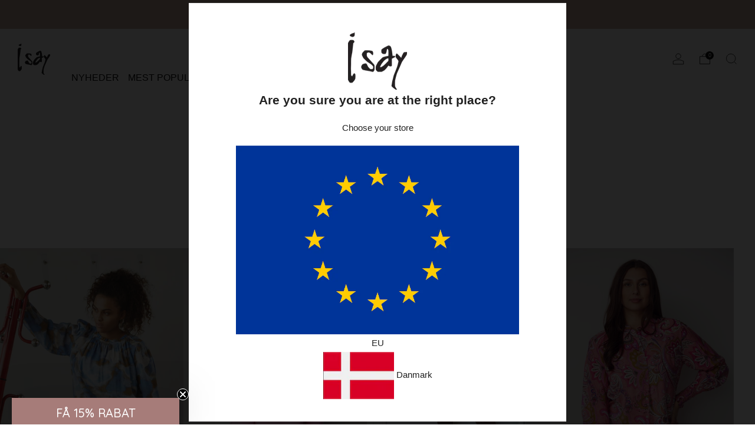

--- FILE ---
content_type: text/html; charset=utf-8
request_url: https://isay.dk/collections/newarrivals?page=3
body_size: 70195
content:
<!doctype html>
<html class="no-js" lang="da">
<head>
	<meta charset="utf-8">
	<meta http-equiv="X-UA-Compatible" content="IE=edge,chrome=1">
	<meta name="viewport" content="width=device-width, initial-scale=1.0, height=device-height, minimum-scale=1.0, maximum-scale=1.0">
	<meta name="theme-color" content="#a67c79">

	

	<!-- Network optimisations -->
<link rel="preconnect" href="//cdn.shopify.com" crossorigin>
<link rel="preconnect" href="//fonts.shopifycdn.com" crossorigin>

<link rel="preload" as="style" href="//isay.dk/cdn/shop/t/115/assets/theme-critical.css?v=105052104683689836101754290584"><link rel="preload" as="script" href="//isay.dk/cdn/shop/t/115/assets/scrollreveal.min.js?v=163720458850474464051754290582"><link rel="preload" href="" as="font" type="font/woff2" crossorigin>
<link rel="preload" href="" as="font" type="font/woff2" crossorigin>
<link rel="canonical" href="https://isay.dk/collections/newarrivals?page=3">
    <link rel="shortcut icon" href="//isay.dk/cdn/shop/files/Isay_Favicon.png?crop=center&height=32&v=1613154035&width=32" type="image/png">
	

	<!-- Title and description ================================================== -->
	<title>Nyheder fra Isay
&ndash; Side 3
&ndash; isay.dk</title><meta name="description" content="Her finder du alle de seneste nyheder fra I SAY. Udforsk vores seneste kollektion og lad dig inspirere af flatterende silhuetter, sæsonens farver og trends."><!-- /snippets/social-meta-tags.liquid -->




<meta property="og:site_name" content="isay.dk">
<meta property="og:url" content="https://isay.dk/collections/newarrivals?page=3">
<meta property="og:title" content="Nyheder fra Isay">
<meta property="og:type" content="product.group">
<meta property="og:description" content="Her finder du alle de seneste nyheder fra I SAY. Udforsk vores seneste kollektion og lad dig inspirere af flatterende silhuetter, sæsonens farver og trends.">

<meta property="og:image" content="http://isay.dk/cdn/shop/files/I_say_logo_sort_u_bund_1200x1200.png?v=1613565359">
<meta property="og:image:secure_url" content="https://isay.dk/cdn/shop/files/I_say_logo_sort_u_bund_1200x1200.png?v=1613565359">


<meta name="twitter:card" content="summary_large_image">
<meta name="twitter:title" content="Nyheder fra Isay">
<meta name="twitter:description" content="Her finder du alle de seneste nyheder fra I SAY. Udforsk vores seneste kollektion og lad dig inspirere af flatterende silhuetter, sæsonens farver og trends.">

<script defer src="https://d11m6xgl0jyuup.cloudfront.net/main.min.js"> </script>


  <script type="text/javascript">
(function(d){
       a = d.createElement('script');
       a.async = 1;
       a.src = 'https://mm.inmobile.dk/Api/InmobileJsFunctions.js';
       m = d.getElementsByTagName('script')[0];
       m.parentNode.insertBefore(a, m);
   })(document);
</script>





  <script id="sleeknoteScript" type="text/javascript">
      (function () {
        var sleeknoteScriptTag = document.createElement('script');
        sleeknoteScriptTag.type = 'text/javascript';
        sleeknoteScriptTag.charset = 'utf-8';
        sleeknoteScriptTag.src = '//sleeknotecustomerscripts.sleeknote.com/37334.js';
        var s = document.getElementById('sleeknoteScript');
        s.parentNode.insertBefore(sleeknoteScriptTag, s);
      })();
    </script>


	<!-- JS before CSSOM =================================================== -->
	<script type="text/javascript">
		theme = {};
		theme.t = {};
	  	theme.t.add_to_cart = 'Læg i kurven';
	    theme.t.sold_out = 'Udsolgt';
	    theme.t.unavailable = 'Ikke tilgængelig';
	    theme.t.regular_price = 'Normal pris';
	    theme.t.sale_price = 'Udsalgspris';
	    theme.t.qty_notice_in_stock = 'På lager';
	    theme.t.qty_notice_low_stock = 'Få på lager';
	    theme.t.qty_notice_sold_out = 'Udsolgt';
	    theme.t.qty_notice_number_in_stock_html = 'På lager - 1-3 dages levering';
	    theme.t.qty_notice_number_low_stock_html = 'Kun <span>[qty] </span> på lager - 1-3 dages levering';
	    theme.t.discount_currency = 'Gem [discount]';
	    theme.t.discount_percentage = 'I18n Error: Missing interpolation value &quot;discount_format_currency&quot; for &quot;Gem {{ discount_format_currency }}%&quot;';
	    theme.t.discount_text = 'Udsalg';
	    theme.t.unit_price_label = 'Enhedspris';
	    theme.t.unit_price_separator = 'pr';
	    theme.money_format = '{{amount_with_comma_separator}} kr';
		theme.map = {};
		theme.map_settings_url="//isay.dk/cdn/shop/t/115/assets/map_settings.min.js?v=55973849163231613841754290577";
		theme.cart_type = 'modal';
		theme.cart_ajax = true;
		theme.routes = {
			rootUrl: "/",
			rootUrlSlash: "/",
			cartUrl: "/cart",
			cartAddUrl: "/cart/add",
			cartChangeUrl: "/cart/change"
		};
		theme.assets = {
			plyr: "//isay.dk/cdn/shop/t/115/assets/plyr.min.js?v=4209607025050129391754290581",
			masonry: "//isay.dk/cdn/shop/t/115/assets/masonry.min.js?v=52946867241060388171754290578",
			
			fecha: "//isay.dk/cdn/shop/t/115/assets/fecha.min.js?v=77892649025288305351754290574"
		};
	</script>
	
	<style id="fontsupporttest">@font-face{font-family:"font";src:url("https://")}</style>
	<script type="text/javascript">
		function supportsFontFace() {
			function blacklist() {
				var match = /(WebKit|windows phone.+trident)\/(\d+)/i.exec(navigator.userAgent);
				return match && parseInt(match[2], 10) < (match[1] == 'WebKit' ? 533 : 6);
			}
			function hasFontFaceSrc() {
				var style = document.getElementById('fontsupporttest');
				var sheet = style.sheet || style.styleSheet;
				var cssText = sheet ? (sheet.cssRules && sheet.cssRules[0] ? sheet.cssRules[0].cssText : sheet.cssText || '') : '';
				return /src/i.test(cssText);
			}
			return !blacklist() && hasFontFaceSrc();
		}
		document.documentElement.classList.replace('no-js', 'js');
		if (window.matchMedia("(pointer: coarse)").matches) {document.documentElement.classList.add('touchevents')} else {document.documentElement.classList.add('no-touchevents')}
		if (supportsFontFace()) {document.documentElement.classList.add('fontface')}
	</script>

<script src="https://code.jquery.com/jquery-3.6.0.min.js" defer></script>


  <script id="sleeknoteScript" type="text/javascript">
      (function () {
        var sleeknoteScriptTag = document.createElement('script');
        sleeknoteScriptTag.type = 'text/javascript';
        sleeknoteScriptTag.charset = 'utf-8';
        sleeknoteScriptTag.src = '//sleeknotecustomerscripts.sleeknote.com/37334.js';
        var s = document.getElementById('sleeknoteScript');
        s.parentNode.insertBefore(sleeknoteScriptTag, s);
      })();
    </script>


  
	<script src="//isay.dk/cdn/shop/t/115/assets/jquery.min.js?v=115860211936397945481754290575" defer="defer"></script>
	<script src="//isay.dk/cdn/shop/t/115/assets/vendor.min.js?v=75531253379542070531754290585" defer="defer"></script>
	<script src="//isay.dk/cdn/shop/t/115/assets/ajax-cart.js?v=145739693263688123111754290583" defer="defer"></script>

  	<!-- CSS ================================================== -->
  	






























<style data-shopify>

:root {
	--color--brand: #a67c79;
	--color--brand-dark: #9c6d6a;
	--color--brand-light: #b08b88;

	--color--accent: #ffffff;
	--color--accent-dark: #f2f2f2;

	--color--link: #e3d6d5;
	--color--link-dark: #513735;

	--color--text: #212121;
	--color--text-light: rgba(33, 33, 33, 0.7);
	--color--text-lighter: rgba(33, 33, 33, 0.55);
	--color--text-lightest: rgba(33, 33, 33, 0.2);
	--color--text-bg: rgba(33, 33, 33, 0.05);

	--color--headings: #212121;
	--color--alt-text: #d1b0a5;
	--color--btn: #ffffff;

	--color--product-bg: rgba(0,0,0,0);
	--color--product-sale: #C00000;

	--color--low-stock: #C00000;
	--color--in-stock: #285c04;

	--color--title-border: #d1b0a5;

	--color--drawer-bg: #ffffff;

	--color--bg: #ffffff;
	--color--bg-alpha: rgba(255, 255, 255, 0.8);
	--color--bg-light: #ffffff;
	--color--bg-dark: #f2f2f2;

	--color--drop-shadow: rgba(0, 0, 0, 0.08);

	--color--label-brand: #a67c79;
	--color--label-sold_out: #f2f2f2;
	--color--label-discount: #c00000;
	--color--label-new: #e5e5e5;
	--color--label-custom1: #e5e5e5;
	--color--label-custom2: #e5e5e5;

	--color--text-label-brand: #000000;
	--color--text-label-sold_out: #000000;
	--color--text-label-discount: #FFFFFF;
	--color--text-label-new: #000000;
	--color--text-label-custom_one: #000000;
	--color--text-label-custom_two: #000000;

	--font--size-base: 15.0;
	--font--line-base: 30;

	--font--size-h1: 31;
	--font--size-h2: 25;
	--font--size-h3: 21;
	--font--size-h4: 19;
	--font--size-h5: 17;
	--font--size-h6: 16;

	--font--size-grid: 14;
	--font--size-nav: 16;
	--font--size-mobile-nav: 15;
	--font--size-mega-menu: 17;
	--font--size-product-form-headings: 12;

	--font--body: Helvetica, Arial, sans-serif;
	--font--body-style: normal;
  --font--body-weight: 400;

  --font--title: Helvetica, Arial, sans-serif;
	--font--title-weight: 700;
	--font--title-style: normal;
	--font--title-space: 0px;
	--font--title-transform: none;
	--font--title-border: 0;
	--font--title-border-size: 3px;

	--font--button: Helvetica, Arial, sans-serif;
	--font--button-weight: 400;
	--font--button-style: normal;

	--font--button-space: 1px;
	--font--button-transform: none;
	--font--button-size: 15;
	--font--button-mobile-size: 12px;

	--checkbox-check-invert: 1;
}
</style>


<style data-shopify>
      :root {
        
      }
    </style>

	<style>




</style>

<link rel="stylesheet" href="//isay.dk/cdn/shop/t/115/assets/theme-critical.css?v=105052104683689836101754290584">

<link rel="preload" href="//isay.dk/cdn/shop/t/115/assets/theme.css?v=140698573303733006371754290582" as="style" onload="this.onload=null;this.rel='stylesheet'">
<noscript><link rel="stylesheet" href="//isay.dk/cdn/shop/t/115/assets/theme.css?v=140698573303733006371754290582"></noscript><script>
	/*! loadCSS rel=preload polyfill. [c]2017 Filament Group, Inc. MIT License */
	(function(w){"use strict";if(!w.loadCSS){w.loadCSS=function(){}}var rp=loadCSS.relpreload={};rp.support=(function(){var ret;try{ret=w.document.createElement("link").relList.supports("preload")}catch(e){ret=false}return function(){return ret}})();rp.bindMediaToggle=function(link){var finalMedia=link.media||"all";function enableStylesheet(){if(link.addEventListener){link.removeEventListener("load",enableStylesheet)}else if(link.attachEvent){link.detachEvent("onload",enableStylesheet)}link.setAttribute("onload",null);link.media=finalMedia}if(link.addEventListener){link.addEventListener("load",enableStylesheet)}else if(link.attachEvent){link.attachEvent("onload",enableStylesheet)}setTimeout(function(){link.rel="stylesheet";link.media="only x"});setTimeout(enableStylesheet,3000)};rp.poly=function(){if(rp.support()){return}var links=w.document.getElementsByTagName("link");for(var i=0;i<links.length;i+=1){var link=links[i];if(link.rel==="preload"&&link.getAttribute("as")==="style"&&!link.getAttribute("data-loadcss")){link.setAttribute("data-loadcss",true);rp.bindMediaToggle(link)}}};if(!rp.support()){rp.poly();var run=w.setInterval(rp.poly,500);if(w.addEventListener){w.addEventListener("load",function(){rp.poly();w.clearInterval(run)})}else if(w.attachEvent){w.attachEvent("onload",function(){rp.poly();w.clearInterval(run)})}}if(typeof exports!=="undefined"){exports.loadCSS=loadCSS}else{w.loadCSS=loadCSS}}(typeof global!=="undefined"?global:this));
</script>
  
	<!-- JS after CSSOM=================================================== -->
	<script src="//isay.dk/cdn/shop/t/115/assets/theme.js?v=171446504369894903021754290584" defer="defer"></script>
	<script src="//isay.dk/cdn/shop/t/115/assets/custom.js?v=149963642179882376601754290579" defer="defer"></script>
	<script src="https://devsia-dev.myshopify.com/cdn/shop/t/1/assets/kk-tec.js?v=111603181540343972631696986780" defer="defer"></script><script src="//isay.dk/cdn/shop/t/115/assets/swatch-colors.js?v=111475757905769790341754290574" defer="defer"></script><script src="//isay.dk/cdn/shop/t/115/assets/details-disclosure.js?v=96430930583685380661754290576" defer="defer"></script>
	<script src="//isay.dk/cdn/shop/t/115/assets/header-details-disclosure.js?v=152869848102972425831754290580" defer="defer"></script>

	

  	
		<script src="//isay.dk/cdn/shop/t/115/assets/scrollreveal.min.js?v=163720458850474464051754290582"></script>
	
	
<script id="colorSwatchesData" type="application/json">  
{

"911":"#000000",
"m35":"#14100a",
"921":"#7c7a79",
"678":"#58647b",
"116":"#e7dace",
"890":"#4c3f33",
"377":"#cb9635",
"958":"#222222",
"697":"#202429",
"624":"#283752",
"654":"#191e2a",
"697":"#15191f",
"900":"#000000",
"900l":"#000000",
"900h":"#000000",
"301":"#4E383B",
"640":"#040462",
"640l":"#040462",
"112":"#eee4c7",
"971":"#856b6a",
"930":"#b89a86",
"117":"#b5a59e",
"885":"#6b655d",
"970":"#4f525c",
"372":"#83634c",
"619":"#cfdcec",
"516":"#dd7092",
"173":"#f0e2bd",
"543":"#e8c1ba",
"100":"#f7f7f7",
"957":"#585755",
"945":"#b2b2b0",
"972":"#786b60",
"358":"#453d30",
"112a":"#eee4c7",
"101":"#ececec",
"h87":"#4b4f4e",
"506":"#ccb4ac",
"961":"#55585f",
"404":"#9c2331",
"662":"#2b3953",
"672":"#2e2d3b",
"670":"#4e5e6f",
"693":"#242f3b",
"693l":"#242f3b",
"679":"#64758e",
"k27":"#445a8f",
"k97":"#2f2f43",
"927":"#44424b",
"904":"#393939",
"k84":"#675e5f",
"k67":"#414047",
"673":"#4f6087",
"687":"#2f293a",
"943":"#a5a2a0",
"606":"#46576f",
"k28":"#364a6c",
"407":"#dfa7b1",
"612":"#b0c1d7",
"429":"#5a1d27",
"421":"#8b1913",
"131":"#9b7b5c",
"134":"#c09971",
"356":"#71594f",
"431":"#df534f",
"886":"#5d522e",
"423":"#e1b2b1",
"357":"#433a39",
"956":"#cfc9c3",
"359":"#63504c",
"645":"#96afce",
"144":"#bcb4a6",
"657":"#1b2a48",
"102":"#a0744f",
"361":"#897164",
"947":"#919093",
"614":"#607ead",
"504":"#d8ced0",
"210":"#f1c3a4",
"503":"#e6dcdb",
"148":"#e1dad3",
"610":"#8494a5",
"155":"#c2c0b9",
"688":"#697184",
"817":"#322e20",
"140":"#986b54",
"807":"#e2e6e3",
"911":"#494745",
"121":"#e5d5c8",
"518":"#ccc8e3",
"533":"#e3dfd4",
"243":"#7c241c",
"828":"#293125",
"406":"#f2968f",
"371":"#d0ad92",
"146":"#eae6e0",
"602":"#9caed4",
"190":"#62492d",
"195":"#a49281",
"j63":"#434755",
"172":"#dedad5",
"401":"#eddbe1",
"110":"#daceb9",
"k68":"#39475d",
"652":"#3e434f",
"960":"#647a8e",
"671":"#6883a0",
"l02":"#8093a9",
"139":"#e4dbcc",
"632":"#9cadba",
"662c":"#2b3953",
"835":"#89d9b0",
"112l":"#eee4c7",
"507":"#edcec0",
"971c":"#644d42",
"k98":"#cac3b7",
"622":"#859fbd",
"628":"#c6d4de",
"540":"#dec2d0",
"627":"#778eab",
"632":"#a9bccc",
"l15":"#93c9b7",
"k41":"#a7b5c2",
"436":"#ff4c48",
"832":"#849d90",
"515":"#eb568f",
"376":"#a24819",
"111":"#e4ceba",
"659":"#13192e",
"l42":"#282f43",
"660":"#3c393a",
"873":"#504e1b",
"458":"#9f2f5a",
"692":"#797778",
"461":"#861b44",
"129":"#ede3d3",
"368":"#614a3b",
"930l":"#b89a86",
"blå":"#0000FF",
"643":"#284871",
"514":"#9d434e",
"616":"#2e496d",
"606":"#546575",
"806":"#898f7f",
"633":"#334368",
"674":"#8797a3",
"541":"#b6a9bb",
"608":"#989fc0",
"625":"#B0BEDC",
"c39":"#1C1E2B",
"l75":"#CAD1E5",
"l65":"#cfc5ba",
"l63":"#e8e8e8",
"245":"#f06335",
"i55":"#6e8ba6",
"101l":"#ececec",
"883":"#4e9760",
"i54":"#d3c8bd",
"l89":"#ebe9e3",
"l98":"#98b996",
"451":"#d72e36",
"805":"#b3bfad",
"l96":"#dddddd",
"l87":"#e0d4c9",
"k50":"#e6e4e1",
"l88":"#282428",
"l86":"#c4aba0",
"913":"#c3bcac",
"l97":"#e0a6c5",
"413":"#d1beb5",
"694":"#1c1527",
"630":"#233a63",
"m17":"#7d7b76",
"544":"#8b2e78",
"391":"#6c4f38",
"700":"#384d6c",
"m21":"#1c2a3d",
"600":"#92aac4",
"971l":"#856b6a",
"712":"#654c43",
"980":"#5a4f38",
"611":"#1a2846",
"965":"#33393c",
"m24":"#a49584",
"m37":"#26211c",
"l46":"#151513",
"b86":"#616161",
"m29":"#918278",
"918":"#343e30",
"803":"#9b905b",
"522":"#b48e9a",
"m41":"#181914",
"m28":"#efe9df",
"m59":"#697ead",
"m56":"#c9d6f1",
"m61":"#455774",
"165":"#d1c5b8",
"l37":"#d4cab9",
"m49":"#ccc8bc",
"432":"#c80b18",
"346":"#cbc3b3",
"682":"#31446a",
"m57":"#a6a8b1",
"703":"#7c8bb5",
"137":"#d4cec3",
"m60":"#2a2737",
"424":"#d4bcbc",
"m13":"#c7bbaa",
"m14":"#73665c",
"321":"#a57a49",
"433":"#ebc9c7",
"m70":"#dbc6bf",
"923":"#7d7974",
"m73":"#dedad2",
"635":"#393f63",
"620":"#5e749e",
"m75":"#d3a074",
"434":"#6a202d",
"k05":"#181f38",
"917":"#211b2c",
"m92":"#465771",
"m91":"#222d5b",
"m90":"#274079",
"975":"#1d1b37",
"m89":"#566c83",
"356":"#30221b",
"356l":"#30221b",
"536":"#8a1446",
"m88":"#3b4f83",
"m77":"#9b8e7e",
"191":"#957a5d",
"366":"#d0b9a2",
"437":"#d2afb4",
"125":"#e3dbd6",
"440":"#b3203a",
"n19":"#af9678",
"549":"#ec9dbc",
"604":"#89a8d4",
"636":"#4259e3",
"609":"#667eaa",
"171":"#dcd3c8",
"i20":"#f2dce8",
"802":"#019978",
"838":"#a9be9f",
"550":"#ed9db8",
"":"",
"":"",
"m86":"\/\/cdn.shopify.com\/s\/files\/1\/2187\/5945\/files\/M86_Leo.jpg?v=1752577115",
"k51":"\/\/cdn.shopify.com\/s\/files\/1\/2187\/5945\/files\/Skaermbillede_2022-11-17_kl._13.10.59.png?v=1668687106",
"k66":"\/\/cdn.shopify.com\/s\/files\/1\/2187\/5945\/files\/Genova_Check.png?v=1669039660",
"a11":"\/\/cdn.shopify.com\/s\/files\/1\/2187\/5945\/files\/Grey_Check.png?v=1669039660",
"i79":"\/\/cdn.shopify.com\/s\/files\/1\/2187\/5945\/files\/Wild_Leo.png?v=1668772656",
"j93":"\/\/cdn.shopify.com\/s\/files\/1\/2187\/5945\/files\/Soft_Dots.png?v=1668772656",
"k34":"\/\/cdn.shopify.com\/s\/files\/1\/2187\/5945\/files\/Water_Flow.png?v=1669039660",
"k47":"\/\/cdn.shopify.com\/s\/files\/1\/2187\/5945\/files\/Orange_Pink_Paisley.png?v=1668772655",
"j92":"\/\/cdn.shopify.com\/s\/files\/1\/2187\/5945\/files\/anthracite_empire.png?v=1663341161",
"i76":"\/\/cdn.shopify.com\/s\/files\/1\/2187\/5945\/files\/Browny_Dream.png?v=1669039660",
"i81":"\/\/cdn.shopify.com\/s\/files\/1\/2187\/5945\/files\/Petite_Check.png?v=1669039660",
"a16":"\/\/cdn.shopify.com\/s\/files\/1\/2187\/5945\/files\/Black_Grey_Check.png?v=1669039661",
"i82":"\/\/cdn.shopify.com\/s\/files\/1\/2187\/5945\/files\/Classic_Check.png?v=1669039661",
"k76":"\/\/cdn.shopify.com\/s\/files\/1\/2187\/5945\/files\/Paisley_Mood.png?v=1669039660",
"k81":"\/\/cdn.shopify.com\/s\/files\/1\/2187\/5945\/files\/Red_Eyelet.png?v=1669039660",
"k82":"\/\/cdn.shopify.com\/s\/files\/1\/2187\/5945\/files\/Jodie_Paisley.png?v=1669039660",
"k70":"\/\/cdn.shopify.com\/s\/files\/1\/2187\/5945\/files\/Black_Brown_Leaf.png?v=1669039661",
"k55":"\/\/cdn.shopify.com\/s\/files\/1\/2187\/5945\/files\/Browny_Paisley.png?v=1669039660",
"k54":"\/\/cdn.shopify.com\/s\/files\/1\/2187\/5945\/files\/Summer_Burn.png?v=1669039661",
"k35":"\/\/cdn.shopify.com\/s\/files\/1\/2187\/5945\/files\/Dusty_Flower_1.png?v=1669039660",
"k44":"\/\/cdn.shopify.com\/s\/files\/1\/2187\/5945\/files\/Summer_Field.png?v=1669039660",
"k49":"\/\/cdn.shopify.com\/s\/files\/1\/2187\/5945\/files\/Powder_Blue_Paisley.png?v=1669039660",
"k75":"\/\/cdn.shopify.com\/s\/files\/1\/2187\/5945\/files\/Petite_Winter_Rose.png?v=1669039660",
"k83":"\/\/cdn.shopify.com\/s\/files\/1\/2187\/5945\/files\/Winter_Leo.png?v=1669039660",
"g19":"\/\/cdn.shopify.com\/s\/files\/1\/2187\/5945\/files\/Pink_Power.png?v=1669039660",
"k77":"\/\/cdn.shopify.com\/s\/files\/1\/2187\/5945\/files\/Winter_Geometric.png?v=1669039660",
"046":"\/\/cdn.shopify.com\/s\/files\/1\/2187\/5945\/files\/Autumn_Flower.png?v=1669039661",
"k60":"\/\/cdn.shopify.com\/s\/files\/1\/2187\/5945\/files\/Browny_Border_Print_1.png?v=1669039661",
"d13":"\/\/cdn.shopify.com\/s\/files\/1\/2187\/5945\/files\/Blue_Flower.png?v=1669039660",
"k20":"\/\/cdn.shopify.com\/s\/files\/1\/2187\/5945\/files\/Spring_Romance.png?v=1669039660",
"j50":"\/\/cdn.shopify.com\/s\/files\/1\/2187\/5945\/files\/Pastel_Animal.png?v=1669039660",
"k58":"\/\/cdn.shopify.com\/s\/files\/1\/2187\/5945\/files\/Autumn_Rose_Flower.png?v=1669039660",
"h85":"\/\/cdn.shopify.com\/s\/files\/1\/2187\/5945\/files\/Zebra.png?v=1669039661",
"k71":"\/\/cdn.shopify.com\/s\/files\/1\/2187\/5945\/files\/Winter_Flower.png?v=1669039660",
"k48":"\/\/cdn.shopify.com\/s\/files\/1\/2187\/5945\/files\/Dreamy_Black.png?v=1669039660",
"j62":"\/\/cdn.shopify.com\/s\/files\/1\/2187\/5945\/files\/Petite_Leo.png?v=1669039660",
"j51":"\/\/cdn.shopify.com\/s\/files\/1\/2187\/5945\/files\/Daisy_Flower.png?v=1669039660",
"j67":"\/\/cdn.shopify.com\/s\/files\/1\/2187\/5945\/files\/Minimalisme.png?v=1669039660",
"k24":"\/\/cdn.shopify.com\/s\/files\/1\/2187\/5945\/files\/Purple_Floral.png?v=1669039661",
"k57":"\/\/cdn.shopify.com\/s\/files\/1\/2187\/5945\/files\/Chocolate_Paisley.png?v=1669039660",
"k39":"\/\/cdn.shopify.com\/s\/files\/1\/2187\/5945\/files\/Color_Leo.png?v=1669039660",
"c10":"\/\/cdn.shopify.com\/s\/files\/1\/2187\/5945\/files\/Summer_Paisley.png?v=1669039660",
"j64":"\/\/cdn.shopify.com\/s\/files\/1\/2187\/5945\/files\/Feminine_Flower.png?v=1669039661",
"538":"\/\/cdn.shopify.com\/s\/files\/1\/2187\/5945\/files\/Candyfloss.png?v=1669039660",
"k37":"\/\/cdn.shopify.com\/s\/files\/1\/2187\/5945\/files\/Raspberry_Check.png?v=1669039660",
"j61":"\/\/cdn.shopify.com\/s\/files\/1\/2187\/5945\/files\/Uda_Print.png?v=1669039660",
"h17":"\/\/cdn.shopify.com\/s\/files\/1\/2187\/5945\/files\/Sand_Stripe.png?v=1669039661",
"j49":"\/\/cdn.shopify.com\/s\/files\/1\/2187\/5945\/files\/Spring_Leaves.png?v=1669039660",
"a47":"\/\/cdn.shopify.com\/s\/files\/1\/2187\/5945\/files\/Nautic_Stripe.png?v=1669039662",
"k32":"\/\/cdn.shopify.com\/s\/files\/1\/2187\/5945\/files\/Summer_Explosion.png?v=1669039660",
"k33":"\/\/cdn.shopify.com\/s\/files\/1\/2187\/5945\/files\/Summer_Bouquet.png?v=1669041689",
"g48":"\/\/cdn.shopify.com\/s\/files\/1\/2187\/5945\/files\/Purple_Dream.png?v=1669039660",
"j72":"\/\/cdn.shopify.com\/s\/files\/1\/2187\/5945\/files\/Karma_Flower.png?v=1669039660",
"b84":"\/\/cdn.shopify.com\/s\/files\/1\/2187\/5945\/files\/Light_Blue_Stripe.png?v=1669039660",
"701":"\/\/cdn.shopify.com\/s\/files\/1\/2187\/5945\/files\/Blue_dot.png?v=1669039660",
"j74":"\/\/cdn.shopify.com\/s\/files\/1\/2187\/5945\/files\/Navy_Tie_Dye.png?v=1669039660",
"k63":"\/\/cdn.shopify.com\/s\/files\/1\/2187\/5945\/files\/Grey_Golden.png?v=1669039660",
"k64":"\/\/cdn.shopify.com\/s\/files\/1\/2187\/5945\/files\/Grey_Autumn_Rose.png?v=1669039660",
"k72":"\/\/cdn.shopify.com\/s\/files\/1\/2187\/5945\/files\/Winter_Rose_Melange.png?v=1669039660",
"k74":"\/\/cdn.shopify.com\/s\/files\/1\/2187\/5945\/files\/Winter_Rose_Mole_Square.png?v=1669039660",
"k73":"\/\/cdn.shopify.com\/s\/files\/1\/2187\/5945\/files\/Mole_Stripe.png?v=1669039660",
"k31":"\/\/cdn.shopify.com\/s\/files\/1\/2187\/5945\/files\/Spotted_Sand.png?v=1669039660",
"k14":"\/\/cdn.shopify.com\/s\/files\/1\/2187\/5945\/files\/Classic.png?v=1669039660",
"k13":"\/\/cdn.shopify.com\/s\/files\/1\/2187\/5945\/files\/Army_Mood.png?v=1669039660",
"j44":"\/\/cdn.shopify.com\/s\/files\/1\/2187\/5945\/files\/Sand_Wave.png?v=1669039660",
"k84":"\/\/cdn.shopify.com\/s\/files\/1\/2187\/5945\/files\/Spotted_Earth.png?v=1669039660",
"f23":"\/\/cdn.shopify.com\/s\/files\/1\/2187\/5945\/files\/Blue_Tones.png?v=1669039660",
"k17":"\/\/cdn.shopify.com\/s\/files\/1\/2187\/5945\/files\/Rainbow.png?v=1669039660",
"j81":"\/\/cdn.shopify.com\/s\/files\/1\/2187\/5945\/files\/Grey_Blue_Melange.png?v=1669039660",
"k06":"\/\/cdn.shopify.com\/s\/files\/1\/2187\/5945\/files\/Blue_Deluxe.png?v=1669039660",
"j80":"\/\/cdn.shopify.com\/s\/files\/1\/2187\/5945\/files\/Brown_Deluxe.png?v=1669039660",
"j82":"\/\/cdn.shopify.com\/s\/files\/1\/2187\/5945\/files\/Myra_Stripe.png?v=1669039660",
"k12":"\/\/cdn.shopify.com\/s\/files\/1\/2187\/5945\/files\/Grey_Pattern.png?v=1669039660",
"g52":"\/\/cdn.shopify.com\/s\/files\/1\/2187\/5945\/files\/Autumn_Animal.png?v=1669039660",
"k86":"\/\/cdn.shopify.com\/s\/files\/1\/2187\/5945\/files\/Blue_Love.png?v=1669039660",
"k23":"\/\/cdn.shopify.com\/s\/files\/1\/2187\/5945\/files\/Leo_Mesh.png?v=1669039660",
"k43":"\/\/cdn.shopify.com\/s\/files\/1\/2187\/5945\/files\/Light_Mint_Stripe.png?v=1669039660",
"k46":"\/\/cdn.shopify.com\/s\/files\/1\/2187\/5945\/files\/Summer_Gum_Stripe.png?v=1669039660",
"j84":"\/\/cdn.shopify.com\/s\/files\/1\/2187\/5945\/files\/Dark_Leo.png?v=1669039660",
"j83":"\/\/cdn.shopify.com\/s\/files\/1\/2187\/5945\/files\/Golden_Feather.png?v=1669039660",
"d54":"\/\/cdn.shopify.com\/s\/files\/1\/2187\/5945\/files\/Pinstripe.png?v=1669039660",
"k78":"\/\/cdn.shopify.com\/s\/files\/1\/2187\/5945\/files\/Skyblue_Pin.png?v=1669039661",
"k65":"\/\/cdn.shopify.com\/s\/files\/1\/2187\/5945\/files\/Fluid.png?v=1669039661",
"k58":"\/\/cdn.shopify.com\/s\/files\/1\/2187\/5945\/files\/Autumn_Rose_Flower.png?v=1669039660",
"h07":"\/\/cdn.shopify.com\/s\/files\/1\/2187\/5945\/files\/Black_Sand_Stripe.png?v=1669039660",
"j48":"\/\/cdn.shopify.com\/s\/files\/1\/2187\/5945\/files\/Kamma_Stripe.png?v=1669039660",
"j34":"\/\/cdn.shopify.com\/s\/files\/1\/2187\/5945\/files\/Chino_Spring_Flower.png?v=1669039660",
"j15":"\/\/cdn.shopify.com\/s\/files\/1\/2187\/5945\/files\/Grey_Fishbone.png?v=1669039661",
"k62":"\/\/cdn.shopify.com\/s\/files\/1\/2187\/5945\/files\/Brown_Check.png?v=1669039660",
"l01":"\/\/cdn.shopify.com\/s\/files\/1\/2187\/5945\/files\/Color_Paisley.jpg?v=1671097532",
"k99":"\/\/cdn.shopify.com\/s\/files\/1\/2187\/5945\/files\/Tanna_Stripe.jpg?v=1671097532",
"d94":"\/\/cdn.shopify.com\/s\/files\/1\/2187\/5945\/files\/Black_Offwhite.jpg?v=1671097532",
"l02s":"\/\/cdn.shopify.com\/s\/files\/1\/2187\/5945\/files\/Springfull.jpg?v=1671097532",
"k94":"\/\/cdn.shopify.com\/s\/files\/1\/2187\/5945\/files\/Blue_Leaf.jpg?v=1671097532",
"k90":"\/\/cdn.shopify.com\/s\/files\/1\/2187\/5945\/files\/Hourglass.jpg?v=1671097532",
"k96":"\/\/cdn.shopify.com\/s\/files\/1\/2187\/5945\/files\/Rope_Print.jpg?v=1671097533",
"b67":"\/\/cdn.shopify.com\/s\/files\/1\/2187\/5945\/files\/Denim_Stripe.jpg?v=1671098644",
"d51":"\/\/cdn.shopify.com\/s\/files\/1\/2187\/5945\/files\/Spring_mood.jpg?v=1671698230",
"k95":"\/\/cdn.shopify.com\/s\/files\/1\/2187\/5945\/files\/Thea_Print.jpg?v=1671698230",
"k89":"\/\/cdn.shopify.com\/s\/files\/1\/2187\/5945\/files\/Yellow_Eyelet.jpg?v=1671698230",
"j21":"\/\/cdn.shopify.com\/s\/files\/1\/2187\/5945\/files\/Spotted_army.jpg?v=1671698230",
"l01":"\/\/cdn.shopify.com\/s\/files\/1\/2187\/5945\/files\/Color_Paisley_1.jpg?v=1671698230",
"j68":"\/\/cdn.shopify.com\/s\/files\/1\/2187\/5945\/files\/Colorful_Paisley.jpg?v=1680259169",
"l11":"\/\/cdn.shopify.com\/s\/files\/1\/2187\/5945\/files\/Greeny_Flower.png?v=1680259169",
"l14":"\/\/cdn.shopify.com\/s\/files\/1\/2187\/5945\/files\/Hibiscus_White_Dot.png?v=1680259169",
"c81":"\/\/cdn.shopify.com\/s\/files\/1\/2187\/5945\/files\/Spring_Paisley.png?v=1680259169",
"l24":"\/\/cdn.shopify.com\/s\/files\/1\/2187\/5945\/files\/Green_Flower_Chiffon.png?v=1680259169",
"d61":"\/\/cdn.shopify.com\/s\/files\/1\/2187\/5945\/files\/Flower_Dream.png?v=1680259169",
"k79":"\/\/cdn.shopify.com\/s\/files\/1\/2187\/5945\/files\/Petite_Dot.png?v=1680259169",
"095":"\/\/cdn.shopify.com\/s\/files\/1\/2187\/5945\/files\/Summer_Flower.png?v=1680259169",
"k91":"\/\/cdn.shopify.com\/s\/files\/1\/2187\/5945\/files\/Circles.png?v=1680259169",
"621":"\/\/cdn.shopify.com\/s\/files\/1\/2187\/5945\/files\/Stripe_Navy.png?v=1680259169",
"l18":"\/\/cdn.shopify.com\/s\/files\/1\/2187\/5945\/files\/Retro_Flow.png?v=1680259169",
"k92":"\/\/cdn.shopify.com\/s\/files\/1\/2187\/5945\/files\/Spring_Leo.png?v=1680259169",
"l26":"\/\/cdn.shopify.com\/s\/files\/1\/2187\/5945\/files\/Blue_Border_Print.png?v=1680259169",
"l23":"\/\/cdn.shopify.com\/s\/files\/1\/2187\/5945\/files\/Blue_Flower_Chiffon.png?v=1680259169",
"d74":"\/\/cdn.shopify.com\/s\/files\/1\/2187\/5945\/files\/Jeans_Flower.png?v=1680259170",
"k93":"\/\/cdn.shopify.com\/s\/files\/1\/2187\/5945\/files\/Water_Flower.jpg?v=1680259169",
"l17":"\/\/cdn.shopify.com\/s\/files\/1\/2187\/5945\/files\/Pink_Square.png?v=1680259169",
"l07":"\/\/cdn.shopify.com\/s\/files\/1\/2187\/5945\/files\/Blue_White.png?v=1680259169",
"l22":"\/\/cdn.shopify.com\/s\/files\/1\/2187\/5945\/files\/Wide_Black_Stripe.png?v=1680259169",
"l27":"\/\/cdn.shopify.com\/s\/files\/1\/2187\/5945\/files\/Pearl_Stripe.png?v=1680259169",
"l21":"\/\/cdn.shopify.com\/s\/files\/1\/2187\/5945\/files\/Wide_Hibiscus_Stripe.png?v=1680259169",
"l13":"\/\/cdn.shopify.com\/s\/files\/1\/2187\/5945\/files\/Black_Sand_Dot.png?v=1680259169",
"l10":"\/\/cdn.shopify.com\/s\/files\/1\/2187\/5945\/files\/Green_Fluid.png?v=1680259169",
"h17":"\/\/cdn.shopify.com\/s\/files\/1\/2187\/5945\/files\/Sand_Stripe_1.png?v=1680259169",
"l31":"\/\/cdn.shopify.com\/s\/files\/1\/2187\/5945\/files\/Burned_Paisley.png?v=1680259169",
"l09":"\/\/cdn.shopify.com\/s\/files\/1\/2187\/5945\/files\/Summer_Fluid.png?v=1680259169",
"b72":"\/\/cdn.shopify.com\/s\/files\/1\/2187\/5945\/files\/White_w_navy.png?v=1680259169",
"l04":"\/\/cdn.shopify.com\/s\/files\/1\/2187\/5945\/files\/Wavy_Light_Blue.png?v=1680259170",
"034":"\/\/cdn.shopify.com\/s\/files\/1\/2187\/5945\/files\/Rose_stripes.png?v=1680259169",
"c32":"\/\/cdn.shopify.com\/s\/files\/1\/2187\/5945\/files\/Black___Broken_White.png?v=1680259170",
"l25":"\/\/cdn.shopify.com\/s\/files\/1\/2187\/5945\/files\/Skyblue_Stripe.png?v=1680259169",
"l20":"\/\/cdn.shopify.com\/s\/files\/1\/2187\/5945\/files\/Skyblue_Square.png?v=1684928845",
"c85":"\/\/cdn.shopify.com\/s\/files\/1\/2187\/5945\/files\/Powder_Paisley.png?v=1684928846",
"l08":"\/\/cdn.shopify.com\/s\/files\/1\/2187\/5945\/files\/Bubble_Square.png?v=1684928845",
"c92":"\/\/cdn.shopify.com\/s\/files\/1\/2187\/5945\/files\/Navy_Stripe.png?v=1684928845",
"l43":"\/\/cdn.shopify.com\/s\/files\/1\/2187\/5945\/files\/Frigga_Zebra.jpg?v=1687955682",
"l33":"\/\/cdn.shopify.com\/s\/files\/1\/2187\/5945\/files\/Winter_Sand_Black_Stripe.jpg?v=1687955681",
"b48":"\/\/cdn.shopify.com\/s\/files\/1\/2187\/5945\/files\/Marble_Print.jpg?v=1687955681",
"l36":"\/\/cdn.shopify.com\/s\/files\/1\/2187\/5945\/files\/Big_Graphic.jpg?v=1687955681",
"l39":"\/\/cdn.shopify.com\/s\/files\/1\/2187\/5945\/files\/Autumn_Fan.jpg?v=1687955681",
"l45":"\/\/cdn.shopify.com\/s\/files\/1\/2187\/5945\/files\/Petite_Chiffon.jpg?v=1687955681",
"b73":"\/\/cdn.shopify.com\/s\/files\/1\/2187\/5945\/files\/Black_White.jpg?v=1687955681",
"l41":"\/\/cdn.shopify.com\/s\/files\/1\/2187\/5945\/files\/Ranva_Zebra.jpg?v=1687955681",
"b35":"\/\/cdn.shopify.com\/s\/files\/1\/2187\/5945\/files\/Autumn_Paisley.jpg?v=1687955681",
"l40":"\/\/cdn.shopify.com\/s\/files\/1\/2187\/5945\/files\/Autumn_Flavor.jpg?v=1687955681",
"c68":"\/\/cdn.shopify.com\/s\/files\/1\/2187\/5945\/files\/Camel_Square.jpg?v=1687955681",
"l35":"\/\/cdn.shopify.com\/s\/files\/1\/2187\/5945\/files\/Graphic_Circle_1.jpg?v=1688630842",
"l32":"\/\/cdn.shopify.com\/s\/files\/1\/2187\/5945\/files\/Earth_Tones_a14d7dca-284f-4e0e-8e05-8b46115a3050.jpg?v=1749797173",
"l38":"\/\/cdn.shopify.com\/s\/files\/1\/2187\/5945\/files\/Winter_White_Black_Fluid.jpg?v=1688630842",
"l49":"\/\/cdn.shopify.com\/s\/files\/1\/2187\/5945\/files\/Winter_Refresh.jpg?v=1694771355",
"l51":"\/\/cdn.shopify.com\/s\/files\/1\/2187\/5945\/files\/Bea_Check.jpg?v=1694771355",
"l53":"\/\/cdn.shopify.com\/s\/files\/1\/2187\/5945\/files\/Camel_Wave.jpg?v=1694771355",
"l56":"\/\/cdn.shopify.com\/s\/files\/1\/2187\/5945\/files\/Geo_Print.jpg?v=1694771355",
"l55":"\/\/cdn.shopify.com\/s\/files\/1\/2187\/5945\/files\/Beate_Flower.jpg?v=1694771355",
"l47":"\/\/cdn.shopify.com\/s\/files\/1\/2187\/5945\/files\/Flowing_Stripe.jpg?v=1694771355",
"l52":"\/\/cdn.shopify.com\/s\/files\/1\/2187\/5945\/files\/Smokey_Pinstripe.jpg?v=1694771355",
"k51":"\/\/cdn.shopify.com\/s\/files\/1\/2187\/5945\/files\/Dark_Grey_Pinstripe.jpg?v=1694771355",
"l57":"\/\/cdn.shopify.com\/s\/files\/1\/2187\/5945\/files\/Dark_Check.jpg?v=1694774713",
"l99":"\/\/cdn.shopify.com\/s\/files\/1\/2187\/5945\/files\/Autumn_Square_1.jpg?v=1695289206",
"m02":"\/\/cdn.shopify.com\/s\/files\/1\/2187\/5945\/files\/Autumn_Wave_1.jpg?v=1695289206",
"m01":"\/\/cdn.shopify.com\/s\/files\/1\/2187\/5945\/files\/Black_Camel_1.jpg?v=1695289206",
"c80":"\/\/cdn.shopify.com\/s\/files\/1\/2187\/5945\/files\/Black_Broken_White_1.jpg?v=1695908188",
"l71":"\/\/cdn.shopify.com\/s\/files\/1\/2187\/5945\/files\/Spring_feeling_1.jpg?v=1701870654",
"l66":"\/\/cdn.shopify.com\/s\/files\/1\/2187\/5945\/files\/Spring_Blue_Flower_1.jpg?v=1701870654",
"l82":"\/\/cdn.shopify.com\/s\/files\/1\/2187\/5945\/files\/Pure_w_Stripe_1.jpg?v=1701870654",
"l70":"\/\/cdn.shopify.com\/s\/files\/1\/2187\/5945\/files\/Pink_Paisley_1.jpg?v=1701870654",
"l78":"\/\/cdn.shopify.com\/s\/files\/1\/2187\/5945\/files\/Spring_Blue_Print_1.jpg?v=1702019914",
"l80":"\/\/cdn.shopify.com\/s\/files\/1\/2187\/5945\/files\/Broken_White_w_camel_1.jpg?v=1702019915",
"l79":"\/\/cdn.shopify.com\/s\/files\/1\/2187\/5945\/files\/Warm_Orange_Print_1.jpg?v=1702019915",
"b65":"\/\/cdn.shopify.com\/s\/files\/1\/2187\/5945\/files\/Spring_Flower.jpg?v=1703067103",
"g61":"\/\/cdn.shopify.com\/s\/files\/1\/2187\/5945\/files\/Purple_Effect.jpg?v=1703067102",
"l66":"\/\/cdn.shopify.com\/s\/files\/1\/2187\/5945\/files\/Spring_Blue_Flower.jpg?v=1703067102",
"l73":"\/\/cdn.shopify.com\/s\/files\/1\/2187\/5945\/files\/OrangeSand_Zebra.jpg?v=1703067124",
"l68":"\/\/cdn.shopify.com\/s\/files\/1\/2187\/5945\/files\/BlueCamel_Zebra.jpg?v=1703067125",
"g59":"\/\/cdn.shopify.com\/s\/files\/1\/2187\/5945\/files\/Pink_Flower_1.jpg?v=1703161915",
"l67":"\/\/cdn.shopify.com\/s\/files\/1\/2187\/5945\/files\/Spring_de_Lux_1.jpg?v=1703161915",
"l58":"\/\/cdn.shopify.com\/s\/files\/1\/2187\/5945\/files\/Chiffon_Flower_1.jpg?v=1703161915",
"l59":"\/\/cdn.shopify.com\/s\/files\/1\/2187\/5945\/files\/Melba_Dot_1.jpg?v=1703161915",
"l77":"\/\/cdn.shopify.com\/s\/files\/1\/2187\/5945\/files\/Creamy_Leo_1.jpg?v=1704191273",
"l81":"\/\/cdn.shopify.com\/s\/files\/1\/2187\/5945\/files\/Spring_Shine_1.jpg?v=1704789327",
"l64":"\/\/cdn.shopify.com\/s\/files\/1\/2187\/5945\/files\/Rosa_Stripe_1.jpg?v=1704800864",
"l62":"\/\/cdn.shopify.com\/s\/files\/1\/2187\/5945\/files\/Art_of_Spring_1.jpg?v=1707738979",
"l61":"\/\/cdn.shopify.com\/s\/files\/1\/2187\/5945\/files\/Spring_Blue_Stripe_1.jpg?v=1707738979",
"g79":"\/\/cdn.shopify.com\/s\/files\/1\/2187\/5945\/files\/Green_Stripe_1.jpg?v=1710150824",
"l84":"\/\/cdn.shopify.com\/s\/files\/1\/2187\/5945\/files\/Creamy_Diamond_1.jpg?v=1710151022",
"m03":"\/\/cdn.shopify.com\/s\/files\/1\/2187\/5945\/files\/Blue_Zig_Zag_1.jpg?v=1710497548",
"l92":"\/\/cdn.shopify.com\/s\/files\/1\/2187\/5945\/files\/Love_1.jpg?v=1710497547",
"l90":"\/\/cdn.shopify.com\/s\/files\/1\/2187\/5945\/files\/Green_Power_1.jpg?v=1710497547",
"g95":"\/\/cdn.shopify.com\/s\/files\/1\/2187\/5945\/files\/Green_Power_1.jpg?v=1710497547",
"l91":"\/\/cdn.shopify.com\/s\/files\/1\/2187\/5945\/files\/Pink_Power_1.jpg?v=1711534238",
"l93":"\/\/cdn.shopify.com\/s\/files\/1\/2187\/5945\/files\/Fresh_Green_Paisley_1.jpg?v=1711534430",
"l83":"\/\/cdn.shopify.com\/s\/files\/1\/2187\/5945\/files\/Blue_Waves_1.jpg?v=1711534556",
"m09":"\/\/cdn.shopify.com\/s\/files\/1\/2187\/5945\/files\/Camel_Black_Stripe_1.jpg?v=1719404873",
"m07":"\/\/cdn.shopify.com\/s\/files\/1\/2187\/5945\/files\/Autumn_Dream_1.jpg?v=1719404873",
"m06":"\/\/cdn.shopify.com\/s\/files\/1\/2187\/5945\/files\/Bluish_Crush_1.jpg?v=1719404873",
"m19":"\/\/cdn.shopify.com\/s\/files\/1\/2187\/5945\/files\/Luxury_stripe_1.jpg?v=1719404873",
"m18":"\/\/cdn.shopify.com\/s\/files\/1\/2187\/5945\/files\/Golden_Grey_1.jpg?v=1719404874",
"m11":"\/\/cdn.shopify.com\/s\/files\/1\/2187\/5945\/files\/Camel_Drawing_1.jpg?v=1719404874",
"m20":"\/\/cdn.shopify.com\/s\/files\/1\/2187\/5945\/files\/Pink_Leaves_1.jpg?v=1719404874",
"k07":"\/\/cdn.shopify.com\/s\/files\/1\/2187\/5945\/files\/Luxury_1.jpg?v=1721808614",
"m16":"\/\/cdn.shopify.com\/s\/files\/1\/2187\/5945\/files\/Color_Punch_1.jpg?v=1721808614",
"m08":"\/\/cdn.shopify.com\/s\/files\/1\/2187\/5945\/files\/Camel_w_Black_Brush_1.jpg?v=1721808614",
"m15":"\/\/cdn.shopify.com\/s\/files\/1\/2187\/5945\/files\/Grey_fall_2_1.jpg?v=1721808614",
"m33":"\/\/cdn.shopify.com\/s\/files\/1\/2187\/5945\/files\/Cafe_Latte_Stripe_1.jpg?v=1726057315",
"m38":"\/\/cdn.shopify.com\/s\/files\/1\/2187\/5945\/files\/Army_Stripe_1.jpg?v=1726057315",
"m26":"\/\/cdn.shopify.com\/s\/files\/1\/2187\/5945\/files\/Green_Planet_1.jpg?v=1726057315",
"m39":"\/\/cdn.shopify.com\/s\/files\/1\/2187\/5945\/files\/New_Marble_1.jpg?v=1726057315",
"e07":"\/\/cdn.shopify.com\/s\/files\/1\/2187\/5945\/files\/Potato_Stripe_1.jpg?v=1726057315",
"093":"\/\/cdn.shopify.com\/s\/files\/1\/2187\/5945\/files\/Floating_Stripes_1.jpg?v=1726057316",
"m23":"\/\/cdn.shopify.com\/s\/files\/1\/2187\/5945\/files\/Big_dots_1.jpg?v=1726057315",
"b52":"\/\/cdn.shopify.com\/s\/files\/1\/2187\/5945\/files\/Winter_Mood_1.jpg?v=1726057315",
"i31":"\/\/cdn.shopify.com\/s\/files\/1\/2187\/5945\/files\/Green_Paisley_1.jpg?v=1726057315",
"m05":"\/\/cdn.shopify.com\/s\/files\/1\/2187\/5945\/files\/Brown_Navy_Stripe_1.jpg?v=1727867715",
"m27":"\/\/cdn.shopify.com\/s\/files\/1\/2187\/5945\/files\/Black_Cream_Stripe_1.jpg?v=1727867715",
"m32":"\/\/cdn.shopify.com\/s\/files\/1\/2187\/5945\/files\/Black_w_Broken_White_1.jpg?v=1727867715",
"m30":"\/\/cdn.shopify.com\/s\/files\/1\/2187\/5945\/files\/Grey_w_Blue_Stripe_1.jpg?v=1730377326",
"m42":"\/\/cdn.shopify.com\/s\/files\/1\/2187\/5945\/files\/Grey_Black_Stripe_1.jpg?v=1730377326",
"m63":"\/\/cdn.shopify.com\/s\/files\/1\/2187\/5945\/files\/Pink_Hourglass_1.jpg?v=1733407175",
"m46":"\/\/cdn.shopify.com\/s\/files\/1\/2187\/5945\/files\/Spring_Dream_1.jpg?v=1733407174",
"m47":"\/\/cdn.shopify.com\/s\/files\/1\/2187\/5945\/files\/Green_Spring_1.jpg?v=1733407174",
"m44":"\/\/cdn.shopify.com\/s\/files\/1\/2187\/5945\/files\/Navy_Cream_Romance_1.jpg?v=1733407175",
"m54":"\/\/cdn.shopify.com\/s\/files\/1\/2187\/5945\/files\/Green_Float_1.jpg?v=1733407175",
"m53":"\/\/cdn.shopify.com\/s\/files\/1\/2187\/5945\/files\/Sand_w_Black_Drops_1.jpg?v=1733407174",
"m55":"\/\/cdn.shopify.com\/s\/files\/1\/2187\/5945\/files\/Fresh_Red_Stripes_1.jpg?v=1733407174",
"m45":"\/\/cdn.shopify.com\/s\/files\/1\/2187\/5945\/files\/Red_Floral_1.jpg?v=1733407174",
"m51":"\/\/cdn.shopify.com\/s\/files\/1\/2187\/5945\/files\/Broken_White_w_Skyblue_1.jpg?v=1733407175",
"m43":"\/\/cdn.shopify.com\/s\/files\/1\/2187\/5945\/files\/Blue_Float_1.jpg?v=1733407174",
"m62":"\/\/cdn.shopify.com\/s\/files\/1\/2187\/5945\/files\/Blue_Hourglass_1.jpg?v=1733407174",
"e15":"\/\/cdn.shopify.com\/s\/files\/1\/2187\/5945\/files\/Wide_Stripe_1.jpg?v=1733407174",
"m48":"\/\/cdn.shopify.com\/s\/files\/1\/2187\/5945\/files\/Grey_Bomb_1.jpg?v=1733407174",
"c17":"\/\/cdn.shopify.com\/s\/files\/1\/2187\/5945\/files\/Blue_Dream_1.jpg?v=1738052831",
"m65":"\/\/cdn.shopify.com\/s\/files\/1\/2187\/5945\/files\/Blue_Floating_1.jpg?v=1741179684",
"m74":"\/\/cdn.shopify.com\/s\/files\/1\/2187\/5945\/files\/Bluish_Stripe_1.jpg?v=1741179684",
"m64":"\/\/cdn.shopify.com\/s\/files\/1\/2187\/5945\/files\/Black_Brushstrokes_1.jpg?v=1741179685",
"m66":"\/\/cdn.shopify.com\/s\/files\/1\/2187\/5945\/files\/Light_Mint_Square_1.jpg?v=1741179685",
"m68":"\/\/cdn.shopify.com\/s\/files\/1\/2187\/5945\/files\/Luxury_Camel_w_Pink_1.jpg?v=1741179683",
"m94":"\/\/cdn.shopify.com\/s\/files\/1\/2187\/5945\/files\/Rose_Floral_1.jpg?v=1741853716",
"m69":"\/\/cdn.shopify.com\/s\/files\/1\/2187\/5945\/files\/Powder_Rose_Flower_1.jpg?v=1742456144",
"m67":"\/\/cdn.shopify.com\/s\/files\/1\/2187\/5945\/files\/Black_w_Sand_Drops_1.jpg?v=1742456143",
"m71":"\/\/cdn.shopify.com\/s\/files\/1\/2187\/5945\/files\/Blue_Seashell_1_1.jpg?v=1742911709",
"m72":"\/\/cdn.shopify.com\/s\/files\/1\/2187\/5945\/files\/Aqua_Flow_1.jpg?v=1742911709",
"b28":"\/\/cdn.shopify.com\/s\/files\/1\/2187\/5945\/files\/Black_Broken_White_stripe_1.jpg?v=1748002625",
"m80":"\/\/cdn.shopify.com\/s\/files\/1\/2187\/5945\/files\/Wine_Bomb.jpg?v=1749796418",
"m79":"\/\/cdn.shopify.com\/s\/files\/1\/2187\/5945\/files\/Cerise_Float.jpg?v=1749796424",
"m12":"\/\/cdn.shopify.com\/s\/files\/1\/2187\/5945\/files\/Autumn_Float.jpg?v=1749796424",
"m95":"\/\/cdn.shopify.com\/s\/files\/1\/2187\/5945\/files\/Black_Animal.jpg?v=1749796688",
"h64":"\/\/cdn.shopify.com\/s\/files\/1\/2187\/5945\/files\/Taupe_Pinstripe.jpg?v=1749796784",
"m81":"\/\/cdn.shopify.com\/s\/files\/1\/2187\/5945\/files\/Wine_Flower_Dream.jpg?v=1749797654",
"m84":"\/\/cdn.shopify.com\/s\/files\/1\/2187\/5945\/files\/M84-Graphic-Black-Strokes.jpg?v=1750337122",
"m85":"\/\/cdn.shopify.com\/s\/files\/1\/2187\/5945\/files\/M85_Graphic_Khaki_Strokes.jpg?v=1750337252",
"m83":"\/\/cdn.shopify.com\/s\/files\/1\/2187\/5945\/files\/M83_Mini_Leo-1.jpg?v=1751869688",
"m93":"\/\/cdn.shopify.com\/s\/files\/1\/2187\/5945\/files\/M93_Black_Leo.jpg?v=1752064624",
"n03":"\/\/cdn.shopify.com\/s\/files\/1\/2187\/5945\/files\/N03_Potato_w_black_Stripe.jpg?v=1752580677",
"m41":"\/\/cdn.shopify.com\/s\/files\/1\/2187\/5945\/files\/M41_Black_w_Cream-1.jpg?v=1752580785",
"m76":"\/\/cdn.shopify.com\/s\/files\/1\/2187\/5945\/files\/M76_Golden_w_black-5.jpg?v=1752580869",
"c60":"\/\/cdn.shopify.com\/s\/files\/1\/2187\/5945\/files\/C60-Empire_Swatches.jpg?v=1757508486",
"h89":"\/\/cdn.shopify.com\/s\/files\/1\/2187\/5945\/files\/H89_Red_Abstraction_Swatches.jpg?v=1757508627",
"n04":"\/\/cdn.shopify.com\/s\/files\/1\/2187\/5945\/files\/N04_Potato_Cerise_Flow_Swatches.jpg?v=1757508626",
"a30":"\/\/cdn.shopify.com\/s\/files\/1\/2187\/5945\/files\/A30_Blue_Mood-Swatches.jpg?v=1757508708",
"n01":"\/\/cdn.shopify.com\/s\/files\/1\/2187\/5945\/files\/N01_Black_Bow-Swatches.jpg?v=1757508871",
"n02":"\/\/cdn.shopify.com\/s\/files\/1\/2187\/5945\/files\/N02_Black_Square-swatches.jpg?v=1757508871",
"m99":"\/\/cdn.shopify.com\/s\/files\/1\/2187\/5945\/files\/M99_Black_Cream_Check-swatches.jpg?v=1757508953",
"m98":"\/\/cdn.shopify.com\/s\/files\/1\/2187\/5945\/files\/M98_Blue_w_Silver-swatches.jpg?v=1757509016",
"n07":"\/\/cdn.shopify.com\/s\/files\/1\/2187\/5945\/files\/N07_Golden_Dream-swatches.jpg?v=1757509141",
"m97":"\/\/cdn.shopify.com\/s\/files\/1\/2187\/5945\/files\/M97_Black_On_Red-swatches.jpg?v=1757509220",
"n08":"\/\/cdn.shopify.com\/s\/files\/1\/2187\/5945\/files\/N08_Jaquard_Melange-swatches.jpg?v=1757571071",
"h92":"\/\/cdn.shopify.com\/s\/files\/1\/2187\/5945\/files\/H92_Golden_Flower-swatches.jpg?v=1757571147",
"g69":"\/\/cdn.shopify.com\/s\/files\/1\/2187\/5945\/files\/G69_Blue_Shine-swatches.jpg?v=1757571364",
"m96":"\/\/cdn.shopify.com\/s\/files\/1\/2187\/5945\/files\/M96_Greyish-swatches.jpg?v=1757571425",
"n05":"\/\/cdn.shopify.com\/s\/files\/1\/2187\/5945\/files\/N05_Black_w_Shine-swatches.jpg?v=1757571478",
"n11":"\/\/cdn.shopify.com\/s\/files\/1\/2187\/5945\/files\/N11_Khaki_ZigZag-swatches.jpg?v=1758096511",
"g12":"\/\/cdn.shopify.com\/s\/files\/1\/2187\/5945\/files\/G12_Milky_Stripe.jpg?v=1763969346",
"n22":"\/\/cdn.shopify.com\/s\/files\/1\/2187\/5945\/files\/N22_Light_Classic_Wash.jpg?v=1763969428",
"n21":"\/\/cdn.shopify.com\/s\/files\/1\/2187\/5945\/files\/N21_Blue_Graphical.jpg?v=1763969508",
"n13":"\/\/cdn.shopify.com\/s\/files\/1\/2187\/5945\/files\/N13_Fresh_Blue_Paisley.jpg?v=1763969700",
"n14":"\/\/cdn.shopify.com\/s\/files\/1\/2187\/5945\/files\/N14_Rose_Paisley.jpg?v=1763969780",
"n12":"\/\/cdn.shopify.com\/s\/files\/1\/2187\/5945\/files\/N12_Spring_Fresh.jpg?v=1763969866",
"i44":"\/\/cdn.shopify.com\/s\/files\/1\/2187\/5945\/files\/I44_Rose_Dream.jpg?v=1763969928",
"n16":"\/\/cdn.shopify.com\/s\/files\/1\/2187\/5945\/files\/N16_Creamy_w_Black.jpg?v=1763970009",
"h31":"\/\/cdn.shopify.com\/s\/files\/1\/2187\/5945\/files\/H31_Blue_Stripe.jpg?v=1764066756",
"n17":"\/\/cdn.shopify.com\/s\/files\/1\/2187\/5945\/files\/N17_Jeans_Blue_Stripe.jpg?v=1764679131",
"n15":"\/\/cdn.shopify.com\/s\/files\/1\/2187\/5945\/files\/N15_Sand_w_Blue.jpg?v=1767782254"
}
</script><link rel="stylesheet" href="//isay.dk/cdn/shop/t/115/assets/color-swatches.css?v=170769461453032445651754290577" media="print" onload="this.media='all'">
    <noscript><link href="//isay.dk/cdn/shop/t/115/assets/color-swatches.css?v=170769461453032445651754290577" rel="stylesheet" type="text/css" media="all" /></noscript>
    <link rel="stylesheet" href="//isay.dk/cdn/shop/t/115/assets/gr-cart.css?v=137268086536220522021754290577">
    <script src="//isay.dk/cdn/shop/t/115/assets/color-swatches.js?v=73690785910805183841756294904" defer="defer"></script>

    <link rel="stylesheet" href="//isay.dk/cdn/shop/t/115/assets/app.css?v=136389099862820839511754290574">

  
	<!-- Header hook for plugins ================================================== -->

  
    <script src="//isay.dk/cdn/shop/t/115/assets/editiongeopopup.js?v=166930917766751805311754290579" defer></script>
    <script src="//isay.dk/cdn/shop/t/115/assets/app.js?v=115640863672655333771754290575" defer></script>
    <script>window.performance && window.performance.mark && window.performance.mark('shopify.content_for_header.start');</script><meta id="shopify-digital-wallet" name="shopify-digital-wallet" content="/21875945/digital_wallets/dialog">
<link rel="alternate" type="application/atom+xml" title="Feed" href="/collections/newarrivals.atom" />
<link rel="prev" href="/collections/newarrivals?page=2">
<link rel="next" href="/collections/newarrivals?page=4">
<link rel="alternate" type="application/json+oembed" href="https://isay.dk/collections/newarrivals.oembed?page=3">
<script async="async" src="/checkouts/internal/preloads.js?locale=da-DK"></script>
<script id="shopify-features" type="application/json">{"accessToken":"060fbce7a93c83de4620396d8148eee9","betas":["rich-media-storefront-analytics"],"domain":"isay.dk","predictiveSearch":true,"shopId":21875945,"locale":"da"}</script>
<script>var Shopify = Shopify || {};
Shopify.shop = "isay-dk.myshopify.com";
Shopify.locale = "da";
Shopify.currency = {"active":"DKK","rate":"1.0"};
Shopify.country = "DK";
Shopify.theme = {"name":"Edition-dev-18","id":180620722549,"schema_name":"Venue","schema_version":"10.0.4","theme_store_id":null,"role":"main"};
Shopify.theme.handle = "null";
Shopify.theme.style = {"id":null,"handle":null};
Shopify.cdnHost = "isay.dk/cdn";
Shopify.routes = Shopify.routes || {};
Shopify.routes.root = "/";</script>
<script type="module">!function(o){(o.Shopify=o.Shopify||{}).modules=!0}(window);</script>
<script>!function(o){function n(){var o=[];function n(){o.push(Array.prototype.slice.apply(arguments))}return n.q=o,n}var t=o.Shopify=o.Shopify||{};t.loadFeatures=n(),t.autoloadFeatures=n()}(window);</script>
<script id="shop-js-analytics" type="application/json">{"pageType":"collection"}</script>
<script defer="defer" async type="module" src="//isay.dk/cdn/shopifycloud/shop-js/modules/v2/client.init-shop-cart-sync_ByjAFD2B.da.esm.js"></script>
<script defer="defer" async type="module" src="//isay.dk/cdn/shopifycloud/shop-js/modules/v2/chunk.common_D-UimmQe.esm.js"></script>
<script defer="defer" async type="module" src="//isay.dk/cdn/shopifycloud/shop-js/modules/v2/chunk.modal_C_zrfWbZ.esm.js"></script>
<script type="module">
  await import("//isay.dk/cdn/shopifycloud/shop-js/modules/v2/client.init-shop-cart-sync_ByjAFD2B.da.esm.js");
await import("//isay.dk/cdn/shopifycloud/shop-js/modules/v2/chunk.common_D-UimmQe.esm.js");
await import("//isay.dk/cdn/shopifycloud/shop-js/modules/v2/chunk.modal_C_zrfWbZ.esm.js");

  window.Shopify.SignInWithShop?.initShopCartSync?.({"fedCMEnabled":true,"windoidEnabled":true});

</script>
<script>(function() {
  var isLoaded = false;
  function asyncLoad() {
    if (isLoaded) return;
    isLoaded = true;
    var urls = ["https:\/\/cdn.nfcube.com\/instafeed-9b9db9f93bf47f68431b65152e0a88d2.js?shop=isay-dk.myshopify.com","https:\/\/d2badvwg0mti9p.cloudfront.net\/script.js?shop=isay-dk.myshopify.com\u0026shop=isay-dk.myshopify.com"];
    for (var i = 0; i < urls.length; i++) {
      var s = document.createElement('script');
      s.type = 'text/javascript';
      s.async = true;
      s.src = urls[i];
      var x = document.getElementsByTagName('script')[0];
      x.parentNode.insertBefore(s, x);
    }
  };
  if(window.attachEvent) {
    window.attachEvent('onload', asyncLoad);
  } else {
    window.addEventListener('load', asyncLoad, false);
  }
})();</script>
<script id="__st">var __st={"a":21875945,"offset":3600,"reqid":"175933d4-ebc8-4814-8b4b-a6a2deac8790-1769354004","pageurl":"isay.dk\/collections\/newarrivals?page=3","u":"50cdae375f41","p":"collection","rtyp":"collection","rid":271723299009};</script>
<script>window.ShopifyPaypalV4VisibilityTracking = true;</script>
<script id="captcha-bootstrap">!function(){'use strict';const t='contact',e='account',n='new_comment',o=[[t,t],['blogs',n],['comments',n],[t,'customer']],c=[[e,'customer_login'],[e,'guest_login'],[e,'recover_customer_password'],[e,'create_customer']],r=t=>t.map((([t,e])=>`form[action*='/${t}']:not([data-nocaptcha='true']) input[name='form_type'][value='${e}']`)).join(','),a=t=>()=>t?[...document.querySelectorAll(t)].map((t=>t.form)):[];function s(){const t=[...o],e=r(t);return a(e)}const i='password',u='form_key',d=['recaptcha-v3-token','g-recaptcha-response','h-captcha-response',i],f=()=>{try{return window.sessionStorage}catch{return}},m='__shopify_v',_=t=>t.elements[u];function p(t,e,n=!1){try{const o=window.sessionStorage,c=JSON.parse(o.getItem(e)),{data:r}=function(t){const{data:e,action:n}=t;return t[m]||n?{data:e,action:n}:{data:t,action:n}}(c);for(const[e,n]of Object.entries(r))t.elements[e]&&(t.elements[e].value=n);n&&o.removeItem(e)}catch(o){console.error('form repopulation failed',{error:o})}}const l='form_type',E='cptcha';function T(t){t.dataset[E]=!0}const w=window,h=w.document,L='Shopify',v='ce_forms',y='captcha';let A=!1;((t,e)=>{const n=(g='f06e6c50-85a8-45c8-87d0-21a2b65856fe',I='https://cdn.shopify.com/shopifycloud/storefront-forms-hcaptcha/ce_storefront_forms_captcha_hcaptcha.v1.5.2.iife.js',D={infoText:'Beskyttet af hCaptcha',privacyText:'Beskyttelse af persondata',termsText:'Vilkår'},(t,e,n)=>{const o=w[L][v],c=o.bindForm;if(c)return c(t,g,e,D).then(n);var r;o.q.push([[t,g,e,D],n]),r=I,A||(h.body.append(Object.assign(h.createElement('script'),{id:'captcha-provider',async:!0,src:r})),A=!0)});var g,I,D;w[L]=w[L]||{},w[L][v]=w[L][v]||{},w[L][v].q=[],w[L][y]=w[L][y]||{},w[L][y].protect=function(t,e){n(t,void 0,e),T(t)},Object.freeze(w[L][y]),function(t,e,n,w,h,L){const[v,y,A,g]=function(t,e,n){const i=e?o:[],u=t?c:[],d=[...i,...u],f=r(d),m=r(i),_=r(d.filter((([t,e])=>n.includes(e))));return[a(f),a(m),a(_),s()]}(w,h,L),I=t=>{const e=t.target;return e instanceof HTMLFormElement?e:e&&e.form},D=t=>v().includes(t);t.addEventListener('submit',(t=>{const e=I(t);if(!e)return;const n=D(e)&&!e.dataset.hcaptchaBound&&!e.dataset.recaptchaBound,o=_(e),c=g().includes(e)&&(!o||!o.value);(n||c)&&t.preventDefault(),c&&!n&&(function(t){try{if(!f())return;!function(t){const e=f();if(!e)return;const n=_(t);if(!n)return;const o=n.value;o&&e.removeItem(o)}(t);const e=Array.from(Array(32),(()=>Math.random().toString(36)[2])).join('');!function(t,e){_(t)||t.append(Object.assign(document.createElement('input'),{type:'hidden',name:u})),t.elements[u].value=e}(t,e),function(t,e){const n=f();if(!n)return;const o=[...t.querySelectorAll(`input[type='${i}']`)].map((({name:t})=>t)),c=[...d,...o],r={};for(const[a,s]of new FormData(t).entries())c.includes(a)||(r[a]=s);n.setItem(e,JSON.stringify({[m]:1,action:t.action,data:r}))}(t,e)}catch(e){console.error('failed to persist form',e)}}(e),e.submit())}));const S=(t,e)=>{t&&!t.dataset[E]&&(n(t,e.some((e=>e===t))),T(t))};for(const o of['focusin','change'])t.addEventListener(o,(t=>{const e=I(t);D(e)&&S(e,y())}));const B=e.get('form_key'),M=e.get(l),P=B&&M;t.addEventListener('DOMContentLoaded',(()=>{const t=y();if(P)for(const e of t)e.elements[l].value===M&&p(e,B);[...new Set([...A(),...v().filter((t=>'true'===t.dataset.shopifyCaptcha))])].forEach((e=>S(e,t)))}))}(h,new URLSearchParams(w.location.search),n,t,e,['guest_login'])})(!0,!0)}();</script>
<script integrity="sha256-4kQ18oKyAcykRKYeNunJcIwy7WH5gtpwJnB7kiuLZ1E=" data-source-attribution="shopify.loadfeatures" defer="defer" src="//isay.dk/cdn/shopifycloud/storefront/assets/storefront/load_feature-a0a9edcb.js" crossorigin="anonymous"></script>
<script data-source-attribution="shopify.dynamic_checkout.dynamic.init">var Shopify=Shopify||{};Shopify.PaymentButton=Shopify.PaymentButton||{isStorefrontPortableWallets:!0,init:function(){window.Shopify.PaymentButton.init=function(){};var t=document.createElement("script");t.src="https://isay.dk/cdn/shopifycloud/portable-wallets/latest/portable-wallets.da.js",t.type="module",document.head.appendChild(t)}};
</script>
<script data-source-attribution="shopify.dynamic_checkout.buyer_consent">
  function portableWalletsHideBuyerConsent(e){var t=document.getElementById("shopify-buyer-consent"),n=document.getElementById("shopify-subscription-policy-button");t&&n&&(t.classList.add("hidden"),t.setAttribute("aria-hidden","true"),n.removeEventListener("click",e))}function portableWalletsShowBuyerConsent(e){var t=document.getElementById("shopify-buyer-consent"),n=document.getElementById("shopify-subscription-policy-button");t&&n&&(t.classList.remove("hidden"),t.removeAttribute("aria-hidden"),n.addEventListener("click",e))}window.Shopify?.PaymentButton&&(window.Shopify.PaymentButton.hideBuyerConsent=portableWalletsHideBuyerConsent,window.Shopify.PaymentButton.showBuyerConsent=portableWalletsShowBuyerConsent);
</script>
<script data-source-attribution="shopify.dynamic_checkout.cart.bootstrap">document.addEventListener("DOMContentLoaded",(function(){function t(){return document.querySelector("shopify-accelerated-checkout-cart, shopify-accelerated-checkout")}if(t())Shopify.PaymentButton.init();else{new MutationObserver((function(e,n){t()&&(Shopify.PaymentButton.init(),n.disconnect())})).observe(document.body,{childList:!0,subtree:!0})}}));
</script>

<script>window.performance && window.performance.mark && window.performance.mark('shopify.content_for_header.end');</script>

  




  
<style>
.shopify-pc__banner__dialog,
.shopify-pc__prefs__dialog {
  width: 450px !important;
  position: fixed !important; /* Make sure the element is positioned absolutely or relatively */
  left: 50% !important;
  top: 50% !important;
  transform: translate(-50%,-50%) !important;
  max-height: max-content !important;
  color: #000000 !important;
  background-color: #ffffff !important;
  box-shadow: 0 0 100px 1000px rgba(0,0,0,0.5) !important;
  border-radius: 0px !important;
  max-width: calc(100% - 2rem) !important;
  overflow-y: auto !important;
}



.shopify-pc__prefs__dialog {
  width: calc(100% - 10rem) !important;
  max-width: calc(100% - 2rem) !important;
}

@media (max-width: 768px) {
  .shopify-pc__banner__dialog,
  .shopify-pc__prefs__dialog {
    max-height: calc(100% - 2rem) !important;
    max-width: calc(100% - 2rem) !important;
    width: calc(100% - 2rem) !important;
  }
}

.shopify-pc__banner__dialog h2,
.shopify-pc__banner__dialog a,
.shopify-pc__prefs__dialog h2,
.shopify-pc__prefs__dialog a
.shopify-pc__prefs__dialog h3,
.shopify-pc__prefs__dialog p,
.shopify-pc__prefs__dialog label,
.shopify-pc__banner__dialog label {
  color: #000000 !important;
}

.shopify-pc__banner__dialog

.shopify-pc__banner__body p {
  color: #000000 !important;
}

.shopify-pc__prefs__option label span svg {
  background: hsl(0deg, 0%, 100%, 100%) !important;
  border-radius: 3px !important;
}

.shopify-pc__prefs__option label span {
  background: hsl(0deg, 0%, 100%, 100%) !important;
}

.shopify-pc__prefs__option label span svg path {
  fill: #a67c79 !important;
}



.shopify-pc__banner__dialog button {
  line-height: 0% !important;
}

#shopify-pc__banner__btn-manage-prefs {
  text-decoration: none !important;
  font-family: inherit !important;
  font-size: 100% !important;
  flex-basis: 50% !important;
  border-radius: 0px !important;
  line-height: 120% !important;
  height: unset !important;
  text-align: center !important;
  color: #000000 !important;
  background: #ffffff !important;
  border: 1px solid #919191 !important;
}

#shopify-pc__banner__btn-manage-prefs button {
  text-transform: none !important;
}

.shopify-pc__banner__btns {
  display: grid !important;
  gap: 12px !important;
  grid-template-columns: repeat(2, 1fr) !important;
  grid-template-rows: repeat(2, 1fr) !important;
  grid-column-gap: 0px;
  grid-row-gap: 0px;
  max-height: 120px !important;
}

.shopify-pc__banner__btn-manage-prefs {
  display: flex !important;
  justify-content: center !important;
  padding: 10px !important;
  align-items: center !important;
  grid-area: 1 / 1 / 2 / 2 !important;
  margin: 0 !important;
}

.shopify-pc__banner__dialog button.shopify-pc__banner__btn-accept {
  border: 1px solid #ffffff !important;
  color: #ffffff !important;
  background: #a67c79 !important;
  border-radius: 0px !important;
}

.shopify-pc__banner__btn-accept {
  display: flex !important;
  padding: 10px;
  justify-content: center !important;
  align-items: center !important;
  grid-area: 1 / 2 / 2 / 3 !important;
  margin: 0 !important;
  border-radius: 0px !important;
}

.shopify-pc__banner__btn-decline {
  display: flex !important;
  justify-content: center !important;
  align-items: center !important;
  grid-area: 2 / 1 / 3 / 3 !important;
  padding: 10px !important;
  margin: 0 !important;
  max-height: 100px !important;
  height: 100% !important;
  border-radius: 0px !important;
}

button#shopify-pc__banner__btn-decline {
  text-decoration: underline !important;
  background: #ffffff !important;
  border: 1px solid #919191 !important;
  color: #000000 !important;
  padding: 10px !important;
  margin: 0 !important;
  max-height: 100px !important;
  height: 100% !important;
  border-radius: 0px !important;
}

#shopify-pc__prefs__header-accept {
  color: #ffffff !important;
  background: #333333 !important;
  border: 1px solid #ffffff !important;
  border-radius: 0px !important;
}

#shopify-pc__prefs__header-decline {
  color: #000000 !important;
  background: #ffffff !important;
  border: 1px solid #919191 !important;
  border-radius: 0px !important;
}

#shopify-pc__prefs__header-save {
  color: #ffffff !important;
  background: #333333 !important;
  border: 1px solid #ffffff !important;
  border-radius: 0px !important;
}
</style>
  <script type="text/javascript">
  (function() {
    var s = document.createElement('script');
    s.defer = true;
    s.type = 'text/javascript';
    s.src = 'https://script.historianhq.com/e3a832f65d9d48928ad39a406483311e';
    document.getElementsByTagName('head')[0].appendChild(s);
  })();
</script>
<script src="https://files.userlink.ai/public/embed.min.js" charset="utf-8" id="bai-scr-emb" data-cid="6853bebfc7c2146a1fcbeaad" async domain="isay.dk" />
	

<!-- BEGIN app block: shopify://apps/pandectes-gdpr/blocks/banner/58c0baa2-6cc1-480c-9ea6-38d6d559556a -->
  
    
      <!-- TCF is active, scripts are loaded above -->
      
        <script>
          if (!window.PandectesRulesSettings) {
            window.PandectesRulesSettings = {"store":{"id":21875945,"adminMode":false,"headless":false,"storefrontRootDomain":"","checkoutRootDomain":"","storefrontAccessToken":""},"banner":{"revokableTrigger":false,"cookiesBlockedByDefault":"7","hybridStrict":false,"isActive":true},"geolocation":{"auOnly":false,"brOnly":false,"caOnly":false,"chOnly":false,"euOnly":false,"jpOnly":false,"nzOnly":false,"thOnly":false,"zaOnly":false,"canadaOnly":false,"globalVisibility":true},"blocker":{"isActive":false,"googleConsentMode":{"isActive":true,"id":"","analyticsId":"","adwordsId":"","adStorageCategory":4,"analyticsStorageCategory":2,"functionalityStorageCategory":1,"personalizationStorageCategory":1,"securityStorageCategory":0,"customEvent":true,"redactData":false,"urlPassthrough":false,"dataLayerProperty":"dataLayer","waitForUpdate":500,"useNativeChannel":false,"debugMode":false},"facebookPixel":{"isActive":false,"id":"","ldu":false},"microsoft":{"isActive":false,"uetTags":""},"rakuten":{"isActive":false,"cmp":false,"ccpa":false},"gpcIsActive":true,"klaviyoIsActive":false,"defaultBlocked":7,"patterns":{"whiteList":[],"blackList":{"1":[],"2":[],"4":[],"8":[]},"iframesWhiteList":[],"iframesBlackList":{"1":[],"2":[],"4":[],"8":[]},"beaconsWhiteList":[],"beaconsBlackList":{"1":[],"2":[],"4":[],"8":[]}}}};
            const rulesScript = document.createElement('script');
            window.PandectesRulesSettings.auto = true;
            rulesScript.src = "https://cdn.shopify.com/extensions/019bed03-b206-7ab3-9c8b-20b884e5903f/gdpr-243/assets/pandectes-rules.js";
            const firstChild = document.head.firstChild;
            document.head.insertBefore(rulesScript, firstChild);
          }
        </script>
      
      <script>
        
          window.PandectesSettings = {"store":{"id":21875945,"plan":"plus","theme":"Edition-dev-10","primaryLocale":"da","adminMode":false,"headless":false,"storefrontRootDomain":"","checkoutRootDomain":"","storefrontAccessToken":""},"tsPublished":1753081833,"declaration":{"declDays":"","declName":"","declPath":"","declType":"","isActive":false,"showType":true,"declHours":"","declYears":"","declDomain":"","declMonths":"","declMinutes":"","declPurpose":"","declSeconds":"","declSession":"","showPurpose":false,"declProvider":"","showProvider":true,"declIntroText":"","declRetention":"","declFirstParty":"","declThirdParty":"","showDateGenerated":true},"language":{"unpublished":[],"languageMode":"Single","fallbackLanguage":"da","languageDetection":"locale","languagesSupported":[]},"texts":{"managed":{"headerText":{"da":"Vi respekterer dit privatliv"},"consentText":{"da":"Vi og vores partnere bruger cookies til personligt tilpassede annoncer og ikke-personligt tilpassede annoncer samt analyse. Klik \"Accepter\" for at give samtykke."},"linkText":{"da":"Læs mere"},"imprintText":{"da":"Aftryk"},"googleLinkText":{"da":"Googles privatlivspolitik"},"allowButtonText":{"da":"Accepter"},"denyButtonText":{"da":"Afvis"},"dismissButtonText":{"da":"Okay"},"leaveSiteButtonText":{"da":"Forlad dette websted"},"preferencesButtonText":{"da":"Præferencer"},"cookiePolicyText":{"da":"Cookiepolitik"},"preferencesPopupTitleText":{"da":"Administrer samtykkeindstillinger"},"preferencesPopupIntroText":{"da":"Vi bruger cookies til at optimere webstedets funktionalitet, analysere ydelsen og give dig en personlig oplevelse. Nogle cookies er afgørende for at få hjemmesiden til at fungere korrekt. Disse cookies kan ikke deaktiveres. I dette vindue kan du styre din præference for cookies."},"preferencesPopupSaveButtonText":{"da":"Gem præferencer"},"preferencesPopupCloseButtonText":{"da":"Luk"},"preferencesPopupAcceptAllButtonText":{"da":"Accepter alle"},"preferencesPopupRejectAllButtonText":{"da":"Afvis alle"},"cookiesDetailsText":{"da":"Cookies detaljer"},"preferencesPopupAlwaysAllowedText":{"da":"Altid tilladt"},"accessSectionParagraphText":{"da":"Du har til enhver tid ret til at få adgang til dine data."},"accessSectionTitleText":{"da":"Dataportabilitet"},"accessSectionAccountInfoActionText":{"da":"Personlig data"},"accessSectionDownloadReportActionText":{"da":"Download alt"},"accessSectionGDPRRequestsActionText":{"da":"Anmodninger fra den registrerede"},"accessSectionOrdersRecordsActionText":{"da":"Ordre:% s"},"rectificationSectionParagraphText":{"da":"Du har ret til at anmode om, at dine data opdateres, når du synes, det er passende."},"rectificationSectionTitleText":{"da":"Rettelse af data"},"rectificationCommentPlaceholder":{"da":"Beskriv, hvad du vil have opdateret"},"rectificationCommentValidationError":{"da":"Kommentar er påkrævet"},"rectificationSectionEditAccountActionText":{"da":"Anmod om en opdatering"},"erasureSectionTitleText":{"da":"Ret til at blive glemt"},"erasureSectionParagraphText":{"da":"Du har ret til at bede alle dine data om at blive slettet. Derefter har du ikke længere adgang til din konto."},"erasureSectionRequestDeletionActionText":{"da":"Anmod om sletning af personoplysninger"},"consentDate":{"da":"Dato for samtykke"},"consentId":{"da":"Samtykke-id"},"consentSectionChangeConsentActionText":{"da":"Skift samtykkepræference"},"consentSectionConsentedText":{"da":"Du har givet samtykke til cookiepolitikken på dette websted den"},"consentSectionNoConsentText":{"da":"Du har ikke givet samtykke til cookiepolitikken på dette websted."},"consentSectionTitleText":{"da":"Dit cookie-samtykke"},"consentStatus":{"da":"Samtykke præference"},"confirmationFailureMessage":{"da":"Din anmodning blev ikke bekræftet. Prøv igen, og kontakt problemet, hvis problemet fortsætter, for at få hjælp"},"confirmationFailureTitle":{"da":"Der opstod et problem"},"confirmationSuccessMessage":{"da":"Vi vender snart tilbage til dig angående din anmodning."},"confirmationSuccessTitle":{"da":"Din anmodning er bekræftet"},"guestsSupportEmailFailureMessage":{"da":"Din anmodning blev ikke sendt. Prøv igen, og kontakt problemet, hvis problemet fortsætter, for at få hjælp."},"guestsSupportEmailFailureTitle":{"da":"Der opstod et problem"},"guestsSupportEmailPlaceholder":{"da":"Email adresse"},"guestsSupportEmailSuccessMessage":{"da":"Hvis du er registreret som kunde i denne butik, modtager du snart en e -mail med instruktioner om, hvordan du fortsætter."},"guestsSupportEmailSuccessTitle":{"da":"Tak for din anmodning"},"guestsSupportEmailValidationError":{"da":"E -mail er ikke gyldig"},"guestsSupportInfoText":{"da":"Log ind med din kundekonto for at fortsætte."},"submitButton":{"da":"Indsend"},"submittingButton":{"da":"Indsender ..."},"cancelButton":{"da":"Afbestille"},"declIntroText":{"da":"Vi bruger cookies til at optimere hjemmesidens funktionalitet, analysere ydeevnen og give dig en personlig oplevelse. Nogle cookies er nødvendige for at få hjemmesiden til at fungere og fungere korrekt. Disse cookies kan ikke deaktiveres. I dette vindue kan du administrere dine præferencer for cookies."},"declName":{"da":"Navn"},"declPurpose":{"da":"Formål"},"declType":{"da":"Type"},"declRetention":{"da":"Tilbageholdelse"},"declProvider":{"da":"Udbyder"},"declFirstParty":{"da":"Førstepartscookies"},"declThirdParty":{"da":"Tredje part"},"declSeconds":{"da":"sekunder"},"declMinutes":{"da":"minutter"},"declHours":{"da":"timer"},"declDays":{"da":"dage"},"declMonths":{"da":"måneder"},"declYears":{"da":"flere år"},"declSession":{"da":"Session"},"declDomain":{"da":"Domæne"},"declPath":{"da":"Sti"}},"categories":{"strictlyNecessaryCookiesTitleText":{"da":"Strengt nødvendige cookies"},"strictlyNecessaryCookiesDescriptionText":{"da":"Disse cookies er afgørende for, at du kan flytte rundt på webstedet og bruge dets funktioner, f.eks. Adgang til sikre områder på webstedet. Websitet kan ikke fungere korrekt uden disse cookies."},"functionalityCookiesTitleText":{"da":"Funktionelle cookies"},"functionalityCookiesDescriptionText":{"da":"Disse cookies gør det muligt for webstedet at levere forbedret funktionalitet og personalisering. De kan angives af os eller af tredjepartsudbydere, hvis tjenester vi har tilføjet til vores sider. Hvis du ikke tillader disse cookies, fungerer nogle eller alle disse tjenester muligvis ikke korrekt."},"performanceCookiesTitleText":{"da":"Ydelsescookies"},"performanceCookiesDescriptionText":{"da":"Disse cookies gør det muligt for os at overvåge og forbedre vores websteds ydeevne. For eksempel giver de os mulighed for at tælle besøg, identificere trafikkilder og se, hvilke dele af webstedet der er mest populære."},"targetingCookiesTitleText":{"da":"Målretning af cookies"},"targetingCookiesDescriptionText":{"da":"Disse cookies kan blive sat via vores websted af vores annoncepartnere. De kan bruges af disse virksomheder til at opbygge en profil af dine interesser og vise dig relevante annoncer på andre websteder. De gemmer ikke direkte personlige oplysninger, men er baseret på entydigt at identificere din browser og internet -enhed. Hvis du ikke tillader disse cookies, vil du opleve mindre målrettet annoncering."},"unclassifiedCookiesTitleText":{"da":"Uklassificerede cookies"},"unclassifiedCookiesDescriptionText":{"da":"Uklassificerede cookies er cookies, som vi er i gang med at klassificere sammen med udbyderne af individuelle cookies."}},"auto":{}},"library":{"previewMode":false,"fadeInTimeout":0,"defaultBlocked":7,"showLink":true,"showImprintLink":false,"showGoogleLink":true,"enabled":true,"cookie":{"expiryDays":365,"secure":true,"domain":""},"dismissOnScroll":false,"dismissOnWindowClick":false,"dismissOnTimeout":false,"palette":{"popup":{"background":"#FFFFFF","backgroundForCalculations":{"a":1,"b":255,"g":255,"r":255},"text":"#000000"},"button":{"background":"transparent","backgroundForCalculations":{"a":1,"b":255,"g":255,"r":255},"text":"#000000","textForCalculation":{"a":1,"b":0,"g":0,"r":0},"border":"#000000"}},"content":{"href":"/pages/privacy-policy","imprintHref":"","close":"&#10005;","target":"","logo":"<img class=\"cc-banner-logo\" style=\"max-height: 40px;\" src=\"https://isay-dk.myshopify.com/cdn/shop/files/pandectes-banner-logo.png\" alt=\"Cookie banner\" />"},"window":"<div role=\"dialog\" aria-label=\"\" aria-describedby=\"cookieconsent:desc\" id=\"pandectes-banner\" class=\"cc-window-wrapper cc-overlay-wrapper\"><div class=\"pd-cookie-banner-window cc-window {{classes}}\"><!--googleoff: all-->{{children}}<!--googleon: all--></div></div>","compliance":{"custom":"<div class=\"cc-compliance cc-highlight\">{{preferences}}{{allow}}{{deny}}</div>"},"type":"custom","layouts":{"basic":"{{logo}}{{messagelink}}{{compliance}}"},"position":"overlay","theme":"wired","revokable":true,"animateRevokable":false,"revokableReset":false,"revokableLogoUrl":"https://isay-dk.myshopify.com/cdn/shop/files/pandectes-reopen-logo.png","revokablePlacement":"bottom-left","revokableMarginHorizontal":15,"revokableMarginVertical":15,"static":false,"autoAttach":true,"hasTransition":true,"blacklistPage":[""],"elements":{"close":"<button aria-label=\"Luk\" type=\"button\" class=\"cc-close\">{{close}}</button>","dismiss":"<button type=\"button\" class=\"cc-btn cc-btn-decision cc-dismiss\">{{dismiss}}</button>","allow":"<button type=\"button\" class=\"cc-btn cc-btn-decision cc-allow\">{{allow}}</button>","deny":"<button type=\"button\" class=\"cc-btn cc-btn-decision cc-deny\">{{deny}}</button>","preferences":"<button type=\"button\" class=\"cc-btn cc-settings\" onclick=\"Pandectes.fn.openPreferences()\">{{preferences}}</button>"}},"geolocation":{"auOnly":false,"brOnly":false,"caOnly":false,"chOnly":false,"euOnly":false,"jpOnly":false,"nzOnly":false,"thOnly":false,"zaOnly":false,"canadaOnly":false,"globalVisibility":true},"dsr":{"guestsSupport":false,"accessSectionDownloadReportAuto":false},"banner":{"resetTs":1752227670,"extraCss":"        .cc-banner-logo {max-width: 24em!important;}    @media(min-width: 768px) {.cc-window.cc-floating{max-width: 24em!important;width: 24em!important;}}    .cc-message, .pd-cookie-banner-window .cc-header, .cc-logo {text-align: left}    .cc-window-wrapper{z-index: 2147483647;-webkit-transition: opacity 1s ease;  transition: opacity 1s ease;}    .cc-window{z-index: 2147483647;font-family: inherit;}    .pd-cookie-banner-window .cc-header{font-family: inherit;}    .pd-cp-ui{font-family: inherit; background-color: #FFFFFF;color:#000000;}    button.pd-cp-btn, a.pd-cp-btn{}    input + .pd-cp-preferences-slider{background-color: rgba(0, 0, 0, 0.3)}    .pd-cp-scrolling-section::-webkit-scrollbar{background-color: rgba(0, 0, 0, 0.3)}    input:checked + .pd-cp-preferences-slider{background-color: rgba(0, 0, 0, 1)}    .pd-cp-scrolling-section::-webkit-scrollbar-thumb {background-color: rgba(0, 0, 0, 1)}    .pd-cp-ui-close{color:#000000;}    .pd-cp-preferences-slider:before{background-color: #FFFFFF}    .pd-cp-title:before {border-color: #000000!important}    .pd-cp-preferences-slider{background-color:#000000}    .pd-cp-toggle{color:#000000!important}    @media(max-width:699px) {.pd-cp-ui-close-top svg {fill: #000000}}    .pd-cp-toggle:hover,.pd-cp-toggle:visited,.pd-cp-toggle:active{color:#000000!important}    .pd-cookie-banner-window {box-shadow: 0 0 18px rgb(0 0 0 / 20%);}  #pandectes-banner .cc-btn.cc-allow {background-color: #a67c79 !important;color: #FFFFFF !important;}","customJavascript":{"useButtons":true},"showPoweredBy":false,"logoHeight":40,"revokableTrigger":false,"hybridStrict":false,"cookiesBlockedByDefault":"7","isActive":true,"implicitSavePreferences":false,"cookieIcon":false,"blockBots":false,"showCookiesDetails":true,"hasTransition":true,"blockingPage":false,"showOnlyLandingPage":false,"leaveSiteUrl":"https://pandectes.io","linkRespectStoreLang":false},"cookies":{"0":[{"name":"localization","type":"http","domain":"isay.dk","path":"/","provider":"Shopify","firstParty":true,"retention":"1 year(s)","expires":1,"unit":"declYears","purpose":{"da":"Shopify butikslokalisering"}},{"name":"_shopify_essential","type":"http","domain":"isay.dk","path":"/","provider":"Shopify","firstParty":true,"retention":"Session","expires":-56,"unit":"declYears","purpose":{"da":"Bruges på regnskabsiden."}},{"name":"cart","type":"http","domain":"isay.dk","path":"/","provider":"Shopify","firstParty":true,"retention":"1 month(s)","expires":1,"unit":"declMonths","purpose":{"da":"Nødvendig for indkøbskurvens funktionalitet på hjemmesiden."}},{"name":"_tracking_consent","type":"http","domain":".isay.dk","path":"/","provider":"Shopify","firstParty":true,"retention":"1 year(s)","expires":1,"unit":"declYears","purpose":{"da":"Sporingspræferencer."}},{"name":"keep_alive","type":"http","domain":"isay.dk","path":"/","provider":"Shopify","firstParty":true,"retention":"Session","expires":-56,"unit":"declYears","purpose":{"da":"Anvendes i forbindelse med køberlokalisering."}},{"name":"_ab","type":"http","domain":"isay.dk","path":"/","provider":"Shopify","firstParty":true,"retention":"1 year(s)","expires":1,"unit":"declYears","purpose":{"da":"Anvendes i forbindelse med adgang til admin."}},{"name":"checkout","type":"http","domain":"isay.dk","path":"/","provider":"Shopify","firstParty":true,"retention":"21 day(s)","expires":21,"unit":"declDays","purpose":{"da":"Anvendes i forbindelse med kassen."}},{"name":"checkout_token","type":"http","domain":"isay.dk","path":"/","provider":"Shopify","firstParty":true,"retention":"Session","expires":1,"unit":"declYears","purpose":{"da":"Anvendes i forbindelse med kassen."}},{"name":"master_device_id","type":"http","domain":"isay.dk","path":"/","provider":"Shopify","firstParty":true,"retention":"1 year(s)","expires":1,"unit":"declYears","purpose":{"da":"Anvendes i forbindelse med købmandslogin."}},{"name":"tracked_start_checkout","type":"http","domain":"isay.dk","path":"/","provider":"Shopify","firstParty":true,"retention":"1 year(s)","expires":1,"unit":"declYears","purpose":{"da":"Anvendes i forbindelse med kassen."}},{"name":"storefront_digest","type":"http","domain":"isay.dk","path":"/","provider":"Shopify","firstParty":true,"retention":"1 year(s)","expires":1,"unit":"declYears","purpose":{"da":"Anvendes i forbindelse med kundelogin."}},{"name":"previous_step","type":"http","domain":"isay.dk","path":"/","provider":"Shopify","firstParty":true,"retention":"1 year(s)","expires":1,"unit":"declYears","purpose":{"da":"Anvendes i forbindelse med kassen."}},{"name":"_shopify_country","type":"http","domain":"isay.dk","path":"/","provider":"Shopify","firstParty":true,"retention":"30 minute(s)","expires":30,"unit":"declMinutes","purpose":{"da":"Anvendes i forbindelse med kassen."}},{"name":"cart_currency","type":"http","domain":"isay.dk","path":"/","provider":"Shopify","firstParty":true,"retention":"2 week(s)","expires":2,"unit":"declWeeks","purpose":{"da":"Cookien er nødvendig for den sikre kasse- og betalingsfunktion på hjemmesiden. Denne funktion leveres af shopify.com."}},{"name":"shopify_pay_redirect","type":"http","domain":"isay.dk","path":"/","provider":"Shopify","firstParty":true,"retention":"1 year(s)","expires":1,"unit":"declYears","purpose":{"da":"Cookien er nødvendig for den sikre kasse- og betalingsfunktion på hjemmesiden. Denne funktion leveres af shopify.com."}},{"name":"secure_customer_sig","type":"http","domain":"isay.dk","path":"/","provider":"Shopify","firstParty":true,"retention":"1 year(s)","expires":1,"unit":"declYears","purpose":{"da":"Anvendes i forbindelse med kundelogin."}},{"name":"cart_ts","type":"http","domain":"isay.dk","path":"/","provider":"Shopify","firstParty":true,"retention":"2 week(s)","expires":2,"unit":"declWeeks","purpose":{"da":"Anvendes i forbindelse med kassen."}},{"name":"cart_sig","type":"http","domain":"isay.dk","path":"/","provider":"Shopify","firstParty":true,"retention":"2 week(s)","expires":2,"unit":"declWeeks","purpose":{"da":"Shopify-analyse."}},{"name":"_storefront_u","type":"http","domain":"isay.dk","path":"/","provider":"Shopify","firstParty":true,"retention":"1 minute(s)","expires":1,"unit":"declMinutes","purpose":{"da":"Bruges til at lette opdatering af kundekontooplysninger."}},{"name":"shopify_pay","type":"http","domain":"isay.dk","path":"/","provider":"Shopify","firstParty":true,"retention":"1 year(s)","expires":1,"unit":"declYears","purpose":{"da":"Anvendes i forbindelse med kassen."}},{"name":"locale_bar_accepted","type":"http","domain":"isay.dk","path":"/","provider":"Shopify","firstParty":true,"retention":"Session","expires":1,"unit":"declDays","purpose":{"da":"Denne cookie leveres af Geolocation-appen og bruges til at indlæse linjen."}},{"name":"locale_bar_dismissed","type":"http","domain":"isay.dk","path":"/","provider":"Shopify","firstParty":true,"retention":"1 day(s)","expires":1,"unit":"declDays","purpose":{"da":"Denne cookie leveres af Geolocation-appen og bruges til at gemme afvisningshandlingen på baren."}},{"name":"checkout_session_lookup","type":"http","domain":"isay.dk","path":"/","provider":"Shopify","firstParty":true,"retention":"3 week(s)","expires":3,"unit":"declWeeks","purpose":{"da":"Anvendes i forbindelse med kassen."}},{"name":"hide_shopify_pay_for_checkout","type":"http","domain":"isay.dk","path":"/","provider":"Shopify","firstParty":true,"retention":"Session","expires":1,"unit":"declDays","purpose":{"da":"Anvendes i forbindelse med kassen."}},{"name":"dynamic_checkout_shown_on_cart","type":"http","domain":"isay.dk","path":"/","provider":"Shopify","firstParty":true,"retention":"30 minute(s)","expires":30,"unit":"declMinutes","purpose":{"da":"Anvendes i forbindelse med kassen."}},{"name":"_cmp_a","type":"http","domain":"isay.dk","path":"/","provider":"Shopify","firstParty":true,"retention":"1 day(s)","expires":1,"unit":"declDays","purpose":{"da":"Bruges til at administrere kunders privatlivsindstillinger."}},{"name":"wpm-domain-test","type":"http","domain":"isay.dk","path":"/","provider":"Shopify","firstParty":true,"retention":"Session","expires":1,"unit":"declDays","purpose":{"da":"Bruges til at teste Shopifys Web Pixel Manager med domænet for at sikre, at alt fungerer korrekt."}},{"name":"_abv","type":"http","domain":"isay.dk","path":"/","provider":"Shopify","firstParty":true,"retention":"1 year(s)","expires":1,"unit":"declYears","purpose":{"da":"Fortsæt den kollapsede tilstand af admin bar."}},{"name":"_checkout_queue_token","type":"http","domain":"isay.dk","path":"/","provider":"Shopify","firstParty":true,"retention":"1 year(s)","expires":1,"unit":"declYears","purpose":{"da":"Bruges, når der er kø under købsprocessen."}},{"name":"_identity_session","type":"http","domain":"isay.dk","path":"/","provider":"Shopify","firstParty":true,"retention":"2 year(s)","expires":2,"unit":"declYears","purpose":{"da":"Indeholder brugerens identitetssession-id."}},{"name":"_master_udr","type":"http","domain":"isay.dk","path":"/","provider":"Shopify","firstParty":true,"retention":"Session","expires":1,"unit":"declSeconds","purpose":{"da":"Permanent enheds-id."}},{"name":"_pay_session","type":"http","domain":"isay.dk","path":"/","provider":"Shopify","firstParty":true,"retention":"Session","expires":1,"unit":"declSeconds","purpose":{"da":"Rails-sessionscookien til Shopify Pay"}},{"name":"previous_checkout_token","type":"http","domain":"isay.dk","path":"/","provider":"Shopify","firstParty":true,"retention":"1 year(s)","expires":1,"unit":"declYears","purpose":{"da":"Bruges til at forudfylde kassen med detaljerne fra den forrige kasse."}},{"name":"receive-cookie-deprecation","type":"http","domain":"isay.dk","path":"/","provider":"Shopify","firstParty":true,"retention":"Session","expires":1,"unit":"declSeconds","purpose":{"da":"En cookie specificeret af Google til at identificere visse Chrome-browsere, der er påvirket af tredjepartscookiens udfasning."}},{"name":"user","type":"http","domain":"isay.dk","path":"/","provider":"Shopify","firstParty":true,"retention":"1 year(s)","expires":1,"unit":"declYears","purpose":{"da":"Bruges i forbindelse med Shop login."}},{"name":"user_cross_site","type":"http","domain":"isay.dk","path":"/","provider":"Shopify","firstParty":true,"retention":"1 year(s)","expires":1,"unit":"declYears","purpose":{"da":"Bruges i forbindelse med Shop login."}},{"name":"_session_id","type":"http","domain":"isay.dk","path":"/","provider":"Shopify","firstParty":true,"retention":"2 year(s)","expires":2,"unit":"declYears","purpose":{"da":"Bruges til at levere rapportering og analyser."}},{"name":"_shopify_test","type":"http","domain":"dk","path":"/","provider":"Shopify","firstParty":false,"retention":"Session","expires":1,"unit":"declSeconds","purpose":{"da":"A test cookie used by Shopify to verify the store's setup."}},{"name":"_shopify_test","type":"http","domain":"isay.dk","path":"/","provider":"Shopify","firstParty":true,"retention":"Session","expires":1,"unit":"declSeconds","purpose":{"da":"A test cookie used by Shopify to verify the store's setup."}},{"name":"_secure_account_session_id","type":"http","domain":"isay.dk","path":"/","provider":"Shopify","firstParty":true,"retention":"30 day(s)","expires":30,"unit":"declDays","purpose":{"da":"Used to track a user's session for new customer accounts."}},{"name":"discount_code","type":"http","domain":"isay.dk","path":"/","provider":"Shopify","firstParty":true,"retention":"Session","expires":1,"unit":"declDays","purpose":{"da":"Stores a discount code (received from an online store visit with a URL parameter) in order to the next checkout."}},{"name":"shop_pay_accelerated","type":"http","domain":"isay.dk","path":"/","provider":"Shopify","firstParty":true,"retention":"1 year(s)","expires":1,"unit":"declYears","purpose":{"da":"Indicates if a buyer is eligible for Shop Pay accelerated checkout."}},{"name":"order","type":"http","domain":"isay.dk","path":"/","provider":"Shopify","firstParty":true,"retention":"3 week(s)","expires":3,"unit":"declWeeks","purpose":{"da":"Used to allow access to the data of the order details page of the buyer."}},{"name":"customer_account_locale","type":"http","domain":"isay.dk","path":"/","provider":"Shopify","firstParty":true,"retention":"1 year(s)","expires":1,"unit":"declYears","purpose":{"da":"Used to keep track of a customer account locale when a redirection occurs from checkout or the storefront to customer accounts."}},{"name":"customer_shop_pay_agreement","type":"http","domain":"isay.dk","path":"/","provider":"Shopify","firstParty":true,"retention":"20 minute(s)","expires":20,"unit":"declMinutes","purpose":{"da":"Used to help verify a new Shop Pay payment instrument."}},{"name":"checkout_session_token_*","type":"http","domain":"isay.dk","path":"/","provider":"Shopify","firstParty":true,"retention":"3 week(s)","expires":3,"unit":"declWeeks","purpose":{"da":""}},{"name":"card_update_verification_id","type":"http","domain":"isay.dk","path":"/","provider":"Shopify","firstParty":true,"retention":"20 minute(s)","expires":20,"unit":"declMinutes","purpose":{"da":"Used to support verification when a buyer is redirected back to Shopify after completing 3D Secure during checkout."}},{"name":"customer_payment_method","type":"http","domain":"isay.dk","path":"/","provider":"Shopify","firstParty":true,"retention":"1 hour(s)","expires":1,"unit":"declHours","purpose":{"da":"Stores what payment method is being updated for subscriptions."}},{"name":"login_with_shop_finalize","type":"http","domain":"isay.dk","path":"/","provider":"Shopify","firstParty":true,"retention":"5 minute(s)","expires":5,"unit":"declMinutes","purpose":{"da":"Used to facilitate login with Shop."}},{"name":"pay_update_intent_id","type":"http","domain":"isay.dk","path":"/","provider":"Shopify","firstParty":true,"retention":"20 minute(s)","expires":20,"unit":"declMinutes","purpose":{"da":"Stores an ID of a Shop Pay billing agreement update intent, required for a callback after verifying a new Shop Pay payment instrument."}},{"name":"preview_theme","type":"http","domain":"isay.dk","path":"/","provider":"Shopify","firstParty":true,"retention":"Session","expires":1,"unit":"declDays","purpose":{"da":"Used to indicate whether the theme is being previewed."}},{"name":"profile_preview_token","type":"http","domain":"isay.dk","path":"/","provider":"Shopify","firstParty":true,"retention":"5 minute(s)","expires":5,"unit":"declMinutes","purpose":{"da":"Used for previewing checkout extensibility."}},{"name":"checkout_prefill","type":"http","domain":"isay.dk","path":"/","provider":"Shopify","firstParty":true,"retention":"5 minute(s)","expires":5,"unit":"declMinutes","purpose":{"da":"Encrypts and stores URL parameters containing PII which are used in cart permalink URLs."}},{"name":"shopify-editor-unconfirmed-settings","type":"http","domain":"isay.dk","path":"/","provider":"Shopify","firstParty":true,"retention":"16 hour(s)","expires":16,"unit":"declHours","purpose":{"da":"Stores changes merchant does in the editor to update the preview."}},{"name":"auth_state_*","type":"http","domain":"isay.dk","path":"/","provider":"Shopify","firstParty":true,"retention":"25 minute(s)","expires":25,"unit":"declMinutes","purpose":{"da":""}},{"name":"identity-state","type":"http","domain":"isay.dk","path":"/","provider":"Shopify","firstParty":true,"retention":"1 day(s)","expires":1,"unit":"declDays","purpose":{"da":"Stores state before redirecting customers to identity authentication.\t"}},{"name":"identity_customer_account_number","type":"http","domain":"isay.dk","path":"/","provider":"Shopify","firstParty":true,"retention":"12 week(s)","expires":12,"unit":"declWeeks","purpose":{"da":"Stores an identifier used to facilitate login across the customer's account and storefront domains.\t"}}],"1":[{"name":"_hjSessionUser_*","type":"http","domain":".isay.dk","path":"/","provider":"Hotjar","firstParty":true,"retention":"1 year(s)","expires":1,"unit":"declYears","purpose":{"da":""}},{"name":"_sn_n","type":"http","domain":"isay.dk","path":"/","provider":"Sleeknote","firstParty":true,"retention":"1 year(s)","expires":1,"unit":"declYears","purpose":{"da":"This necessary cookie contains technical information for proper campaign display and tracking."}},{"name":"_hjSession_*","type":"http","domain":".isay.dk","path":"/","provider":"Hotjar","firstParty":true,"retention":"30 minute(s)","expires":30,"unit":"declMinutes","purpose":{"da":""}}],"2":[{"name":"_shopify_s","type":"http","domain":"isay.dk","path":"/","provider":"Shopify","firstParty":true,"retention":"30 minute(s)","expires":30,"unit":"declMinutes","purpose":{"da":"Shopify-analyse."}},{"name":"_landing_page","type":"http","domain":"isay.dk","path":"/","provider":"Shopify","firstParty":true,"retention":"2 week(s)","expires":2,"unit":"declWeeks","purpose":{"da":"Sporer landingssider."}},{"name":"_shopify_sa_t","type":"http","domain":"isay.dk","path":"/","provider":"Shopify","firstParty":true,"retention":"30 minute(s)","expires":30,"unit":"declMinutes","purpose":{"da":"Shopify-analyse vedrørende markedsføring og henvisninger."}},{"name":"_shopify_ga","type":"http","domain":"isay.dk","path":"/","provider":"Shopify","firstParty":true,"retention":"Session","expires":1,"unit":"declDays","purpose":{"da":"Shopify og Google Analytics."}},{"name":"checkout_one_experiment","type":"http","domain":"isay.dk","path":"/","provider":"Shopify","firstParty":true,"retention":"Session","expires":1,"unit":"declDays","purpose":{"da":"Anvendes i forbindelse med kassen."}},{"name":"_orig_referrer","type":"http","domain":"isay.dk","path":"/","provider":"Shopify","firstParty":true,"retention":"2 week(s)","expires":2,"unit":"declWeeks","purpose":{"da":"Sporer landingssider."}},{"name":"unique_interaction_id","type":"http","domain":"isay.dk","path":"/","provider":"Shopify","firstParty":true,"retention":"10 minute(s)","expires":10,"unit":"declMinutes","purpose":{"da":"Shopify-analyse."}},{"name":"shop_analytics","type":"http","domain":"isay.dk","path":"/","provider":"Shopify","firstParty":true,"retention":"1 year(s)","expires":1,"unit":"declYears","purpose":{"da":"Shopify-analyse."}},{"name":"_shopify_sa_p","type":"http","domain":"isay.dk","path":"/","provider":"Shopify","firstParty":true,"retention":"30 minute(s)","expires":30,"unit":"declMinutes","purpose":{"da":"Shopify-analyse vedrørende markedsføring og henvisninger."}},{"name":"_shopify_y","type":"http","domain":"isay.dk","path":"/","provider":"Shopify","firstParty":true,"retention":"1 year(s)","expires":1,"unit":"declYears","purpose":{"da":"Shopify-analyse."}},{"name":"_sn_a","type":"http","domain":"isay.dk","path":"/","provider":"Sleeknote","firstParty":true,"retention":"1 year(s)","expires":1,"unit":"declYears","purpose":{"da":"Used for visitor analytics tracking by setting a unique visitor ID across sessions."}},{"name":"_assignment","type":"http","domain":"isay.dk","path":"/","provider":"Shopify","firstParty":true,"retention":"1 year(s)","expires":1,"unit":"declYears","purpose":{"da":"Shopify analytics."}}],"4":[{"name":"__kla_id","type":"http","domain":"isay.dk","path":"/","provider":"Klaviyo","firstParty":true,"retention":"1 year(s)","expires":1,"unit":"declYears","purpose":{"da":"Sporer, når nogen klikker gennem en Klaviyo-e-mail til din hjemmeside"}},{"name":"_fbp","type":"http","domain":".isay.dk","path":"/","provider":"Facebook","firstParty":true,"retention":"3 month(s)","expires":3,"unit":"declMonths","purpose":{"da":"Cookie placeres af Facebook for at spore besøg på tværs af websteder."}},{"name":"_pin_unauth","type":"http","domain":".isay.dk","path":"/","provider":"Pinterest","firstParty":true,"retention":"1 year(s)","expires":1,"unit":"declYears","purpose":{"da":"Bruges til at gruppere handlinger for brugere, der ikke kan identificeres af Pinterest."}},{"name":"SNS","type":"http","domain":"isay.dk","path":"/","provider":"Unknown","firstParty":true,"retention":"Session","expires":-56,"unit":"declYears","purpose":{"da":"Ensures one-time operations run only once."}},{"name":"_sn_m","type":"http","domain":"isay.dk","path":"/","provider":"Sleeknote","firstParty":true,"retention":"1 year(s)","expires":1,"unit":"declYears","purpose":{"da":"Contains information for marketing targeting options like referrer and geo-location."}}],"8":[]},"blocker":{"isActive":false,"googleConsentMode":{"id":"","analyticsId":"","adwordsId":"","isActive":true,"adStorageCategory":4,"analyticsStorageCategory":2,"personalizationStorageCategory":1,"functionalityStorageCategory":1,"customEvent":true,"securityStorageCategory":0,"redactData":false,"urlPassthrough":false,"dataLayerProperty":"dataLayer","waitForUpdate":500,"useNativeChannel":false,"debugMode":false},"facebookPixel":{"id":"","isActive":false,"ldu":false},"microsoft":{"isActive":false,"uetTags":""},"rakuten":{"isActive":false,"cmp":false,"ccpa":false},"klaviyoIsActive":false,"gpcIsActive":true,"defaultBlocked":7,"patterns":{"whiteList":[],"blackList":{"1":[],"2":[],"4":[],"8":[]},"iframesWhiteList":[],"iframesBlackList":{"1":[],"2":[],"4":[],"8":[]},"beaconsWhiteList":[],"beaconsBlackList":{"1":[],"2":[],"4":[],"8":[]}}}};
        
        window.addEventListener('DOMContentLoaded', function(){
          const script = document.createElement('script');
          
            script.src = "https://cdn.shopify.com/extensions/019bed03-b206-7ab3-9c8b-20b884e5903f/gdpr-243/assets/pandectes-core.js";
          
          script.defer = true;
          document.body.appendChild(script);
        })
      </script>
    
  


<!-- END app block --><!-- BEGIN app block: shopify://apps/judge-me-reviews/blocks/judgeme_core/61ccd3b1-a9f2-4160-9fe9-4fec8413e5d8 --><!-- Start of Judge.me Core -->






<link rel="dns-prefetch" href="https://cdnwidget.judge.me">
<link rel="dns-prefetch" href="https://cdn.judge.me">
<link rel="dns-prefetch" href="https://cdn1.judge.me">
<link rel="dns-prefetch" href="https://api.judge.me">

<script data-cfasync='false' class='jdgm-settings-script'>window.jdgmSettings={"pagination":5,"disable_web_reviews":false,"badge_no_review_text":"Ingen anmeldelser","badge_n_reviews_text":"{{ n }} anmeldelse/anmeldelser","badge_star_color":"#D1B0A5","hide_badge_preview_if_no_reviews":true,"badge_hide_text":false,"enforce_center_preview_badge":false,"widget_title":"Kundeanmeldelser","widget_open_form_text":"Skriv en anmeldelse","widget_close_form_text":"Annuller anmeldelse","widget_refresh_page_text":"Opdater siden","widget_summary_text":"Baseret på {{ number_of_reviews }} anmeldelse/anmeldelser","widget_no_review_text":"Vær den første til at skrive en anmeldelse","widget_name_field_text":"Visningsnavn","widget_verified_name_field_text":"Verificeret navn (offentligt)","widget_name_placeholder_text":"Visningsnavn","widget_required_field_error_text":"Dette felt er påkrævet.","widget_email_field_text":"E-mailadresse","widget_verified_email_field_text":"Verificeret email (privat, kan ikke redigeres)","widget_email_placeholder_text":"Din e-mailadresse","widget_email_field_error_text":"Indtast venligst en gyldig e-mailadresse.","widget_rating_field_text":"Vurdering","widget_review_title_field_text":"Anmeldelsestitel","widget_review_title_placeholder_text":"Giv din anmeldelse en titel","widget_review_body_field_text":"Anmeldelsesindhold","widget_review_body_placeholder_text":"Begynd at skrive her...","widget_pictures_field_text":"Billede/Video (valgfrit)","widget_submit_review_text":"Indsend anmeldelse","widget_submit_verified_review_text":"Indsend verificeret anmeldelse","widget_submit_success_msg_with_auto_publish":"Tak! Opdater venligst siden om et øjeblik for at se din anmeldelse. Du kan fjerne eller redigere din anmeldelse ved at logge ind på \u003ca href='https://judge.me/login' target='_blank' rel='nofollow noopener'\u003eJudge.me\u003c/a\u003e","widget_submit_success_msg_no_auto_publish":"Tak! Din anmeldelse vil blive offentliggjort, så snart den er godkendt af butiksadministratoren. Du kan fjerne eller redigere din anmeldelse ved at logge ind på \u003ca href='https://judge.me/login' target='_blank' rel='nofollow noopener'\u003eJudge.me\u003c/a\u003e","widget_show_default_reviews_out_of_total_text":"Viser {{ n_reviews_shown }} ud af {{ n_reviews }} anmeldelser.","widget_show_all_link_text":"Vis alle","widget_show_less_link_text":"Vis mindre","widget_author_said_text":"{{ reviewer_name }} sagde:","widget_days_text":"{{ n }} dag/dage siden","widget_weeks_text":"{{ n }} uge/uger siden","widget_months_text":"{{ n }} måned/måneder siden","widget_years_text":"{{ n }} år siden","widget_yesterday_text":"I går","widget_today_text":"I dag","widget_replied_text":"\u003e\u003e {{ shop_name }} svarede:","widget_read_more_text":"Læs mere","widget_reviewer_name_as_initial":"","widget_rating_filter_color":"","widget_rating_filter_see_all_text":"Se alle anmeldelser","widget_sorting_most_recent_text":"Seneste","widget_sorting_highest_rating_text":"Højeste vurdering","widget_sorting_lowest_rating_text":"Laveste vurdering","widget_sorting_with_pictures_text":"Kun billeder","widget_sorting_most_helpful_text":"Mest hjælpsom","widget_open_question_form_text":"Stil et spørgsmål","widget_reviews_subtab_text":"Anmeldelser","widget_questions_subtab_text":"Spørgsmål","widget_question_label_text":"Spørgsmål","widget_answer_label_text":"Svar","widget_question_placeholder_text":"Skriv dit spørgsmål her","widget_submit_question_text":"Indsend spørgsmål","widget_question_submit_success_text":"Tak for dit spørgsmål! Vi vil give dig besked, når det bliver besvaret.","widget_star_color":"#D1B0A5","verified_badge_text":"Verificeret","verified_badge_bg_color":"","verified_badge_text_color":"","verified_badge_placement":"left-of-reviewer-name","widget_review_max_height":"","widget_hide_border":false,"widget_social_share":false,"widget_thumb":false,"widget_review_location_show":false,"widget_location_format":"","all_reviews_include_out_of_store_products":true,"all_reviews_out_of_store_text":"(uden for butikken)","all_reviews_pagination":100,"all_reviews_product_name_prefix_text":"om","enable_review_pictures":true,"enable_question_anwser":true,"widget_theme":"align","review_date_format":"dd/mm/yyyy","default_sort_method":"most-recent","widget_product_reviews_subtab_text":"Produktanmeldelser","widget_shop_reviews_subtab_text":"Butikanmeldelser","widget_other_products_reviews_text":"Anmeldelser for andre produkter","widget_store_reviews_subtab_text":"Butikanmeldelser","widget_no_store_reviews_text":"Denne butik har endnu ikke modtaget nogen anmeldelser","widget_web_restriction_product_reviews_text":"Dette produkt har endnu ikke modtaget nogen anmeldelser","widget_no_items_text":"Ingen elementer fundet","widget_show_more_text":"Vis flere","widget_write_a_store_review_text":"Skriv en butikanmeldelse","widget_other_languages_heading":"Anmeldelser på andre sprog","widget_translate_review_text":"Oversæt anmeldelse til {{ language }}","widget_translating_review_text":"Oversætter...","widget_show_original_translation_text":"Vis original ({{ language }})","widget_translate_review_failed_text":"Anmeldelsen kunne ikke oversættes.","widget_translate_review_retry_text":"Prøv igen","widget_translate_review_try_again_later_text":"Prøv igen senere","show_product_url_for_grouped_product":false,"widget_sorting_pictures_first_text":"Billeder først","show_pictures_on_all_rev_page_mobile":false,"show_pictures_on_all_rev_page_desktop":false,"floating_tab_hide_mobile_install_preference":false,"floating_tab_button_name":"★ Anmeldelser","floating_tab_title":"Lad kunderne tale for os","floating_tab_button_color":"","floating_tab_button_background_color":"","floating_tab_url":"","floating_tab_url_enabled":false,"floating_tab_tab_style":"text","all_reviews_text_badge_text":"Kunder vurderer os {{ shop.metafields.judgeme.all_reviews_rating | round: 1 }}/5 baseret på {{ shop.metafields.judgeme.all_reviews_count }} anmeldelser.","all_reviews_text_badge_text_branded_style":"{{ shop.metafields.judgeme.all_reviews_rating | round: 1 }} ud af 5 stjerner baseret på {{ shop.metafields.judgeme.all_reviews_count }} anmeldelser","is_all_reviews_text_badge_a_link":false,"show_stars_for_all_reviews_text_badge":false,"all_reviews_text_badge_url":"","all_reviews_text_style":"branded","all_reviews_text_color_style":"judgeme_brand_color","all_reviews_text_color":"#108474","all_reviews_text_show_jm_brand":true,"featured_carousel_show_header":true,"featured_carousel_title":"Lad kunderne tale for os","testimonials_carousel_title":"Kunderne siger os","videos_carousel_title":"Sande kundestriber","cards_carousel_title":"Kunderne siger os","featured_carousel_count_text":"ud af {{ n }} anmeldelser","featured_carousel_add_link_to_all_reviews_page":false,"featured_carousel_url":"","featured_carousel_show_images":true,"featured_carousel_autoslide_interval":5,"featured_carousel_arrows_on_the_sides":true,"featured_carousel_height":250,"featured_carousel_width":100,"featured_carousel_image_size":0,"featured_carousel_image_height":250,"featured_carousel_arrow_color":"#eeeeee","verified_count_badge_style":"branded","verified_count_badge_orientation":"horizontal","verified_count_badge_color_style":"judgeme_brand_color","verified_count_badge_color":"#108474","is_verified_count_badge_a_link":false,"verified_count_badge_url":"","verified_count_badge_show_jm_brand":true,"widget_rating_preset_default":5,"widget_first_sub_tab":"product-reviews","widget_show_histogram":true,"widget_histogram_use_custom_color":false,"widget_pagination_use_custom_color":false,"widget_star_use_custom_color":true,"widget_verified_badge_use_custom_color":false,"widget_write_review_use_custom_color":false,"picture_reminder_submit_button":"Upload Pictures","enable_review_videos":false,"mute_video_by_default":false,"widget_sorting_videos_first_text":"Videoer først","widget_review_pending_text":"Afventer","featured_carousel_items_for_large_screen":4,"social_share_options_order":"Facebook,Twitter","remove_microdata_snippet":true,"disable_json_ld":false,"enable_json_ld_products":false,"preview_badge_show_question_text":false,"preview_badge_no_question_text":"Ingen spørgsmål","preview_badge_n_question_text":"{{ number_of_questions }} spørgsmål","qa_badge_show_icon":false,"qa_badge_position":"same-row","remove_judgeme_branding":false,"widget_add_search_bar":true,"widget_search_bar_placeholder":"Søg","widget_sorting_verified_only_text":"Kun verificerede","featured_carousel_theme":"card","featured_carousel_show_rating":true,"featured_carousel_show_title":true,"featured_carousel_show_body":true,"featured_carousel_show_date":false,"featured_carousel_show_reviewer":true,"featured_carousel_show_product":false,"featured_carousel_header_background_color":"#108474","featured_carousel_header_text_color":"#ffffff","featured_carousel_name_product_separator":"reviewed","featured_carousel_full_star_background":"#D1B0A5","featured_carousel_empty_star_background":"#dadada","featured_carousel_vertical_theme_background":"#f9fafb","featured_carousel_verified_badge_enable":true,"featured_carousel_verified_badge_color":"#108474","featured_carousel_border_style":"round","featured_carousel_review_line_length_limit":3,"featured_carousel_more_reviews_button_text":"Læs flere anmeldelser","featured_carousel_view_product_button_text":"Se produkt","all_reviews_page_load_reviews_on":"scroll","all_reviews_page_load_more_text":"Indlæs flere anmeldelser","disable_fb_tab_reviews":false,"enable_ajax_cdn_cache":false,"widget_public_name_text":"vises offentligt som","default_reviewer_name":"John Smith","default_reviewer_name_has_non_latin":true,"widget_reviewer_anonymous":"Anonym","medals_widget_title":"Judge.me Anmeldelsesmedaljer","medals_widget_background_color":"#f9fafb","medals_widget_position":"footer_all_pages","medals_widget_border_color":"#f9fafb","medals_widget_verified_text_position":"left","medals_widget_use_monochromatic_version":false,"medals_widget_elements_color":"#108474","show_reviewer_avatar":true,"widget_invalid_yt_video_url_error_text":"Ikke en YouTube video URL","widget_max_length_field_error_text":"Indtast venligst ikke mere end {0} tegn.","widget_show_country_flag":true,"widget_show_collected_via_shop_app":true,"widget_verified_by_shop_badge_style":"light","widget_verified_by_shop_text":"Verificeret af butikken","widget_show_photo_gallery":true,"widget_load_with_code_splitting":true,"widget_ugc_install_preference":false,"widget_ugc_title":"Lavet af os, delt af dig","widget_ugc_subtitle":"Tag os for at se dit billede på vores side","widget_ugc_arrows_color":"#ffffff","widget_ugc_primary_button_text":"Køb nu","widget_ugc_primary_button_background_color":"#108474","widget_ugc_primary_button_text_color":"#ffffff","widget_ugc_primary_button_border_width":"0","widget_ugc_primary_button_border_style":"none","widget_ugc_primary_button_border_color":"#108474","widget_ugc_primary_button_border_radius":"25","widget_ugc_secondary_button_text":"Indlæs mere","widget_ugc_secondary_button_background_color":"#ffffff","widget_ugc_secondary_button_text_color":"#108474","widget_ugc_secondary_button_border_width":"2","widget_ugc_secondary_button_border_style":"solid","widget_ugc_secondary_button_border_color":"#108474","widget_ugc_secondary_button_border_radius":"25","widget_ugc_reviews_button_text":"Se anmeldelser","widget_ugc_reviews_button_background_color":"#ffffff","widget_ugc_reviews_button_text_color":"#108474","widget_ugc_reviews_button_border_width":"2","widget_ugc_reviews_button_border_style":"solid","widget_ugc_reviews_button_border_color":"#108474","widget_ugc_reviews_button_border_radius":"25","widget_ugc_reviews_button_link_to":"judgeme-reviews-page","widget_ugc_show_post_date":true,"widget_ugc_max_width":"800","widget_rating_metafield_value_type":true,"widget_primary_color":"#A67C79","widget_enable_secondary_color":true,"widget_secondary_color":"#FFFFFF","widget_summary_average_rating_text":"{{ average_rating }} ud af 5","widget_media_grid_title":"Kundebilleder og -videoer","widget_media_grid_see_more_text":"Se mere","widget_round_style":true,"widget_show_product_medals":false,"widget_verified_by_judgeme_text":"Verificeret af Judge.me","widget_show_store_medals":true,"widget_verified_by_judgeme_text_in_store_medals":"Verificeret af Judge.me","widget_media_field_exceed_quantity_message":"Beklager, vi kan kun acceptere {{ max_media }} for én anmeldelse.","widget_media_field_exceed_limit_message":"{{ file_name }} er for stor, vælg venligst en {{ media_type }} mindre end {{ size_limit }}MB.","widget_review_submitted_text":"Anmeldelse indsendt!","widget_question_submitted_text":"Spørgsmål indsendt!","widget_close_form_text_question":"Annuller","widget_write_your_answer_here_text":"Skriv dit svar her","widget_enabled_branded_link":true,"widget_show_collected_by_judgeme":true,"widget_reviewer_name_color":"","widget_write_review_text_color":"","widget_write_review_bg_color":"","widget_collected_by_judgeme_text":"indsamlet af Judge.me","widget_pagination_type":"load_more","widget_load_more_text":"Indlæs mere","widget_load_more_color":"#108474","widget_full_review_text":"Fuld anmeldelse","widget_read_more_reviews_text":"Læs flere anmeldelser","widget_read_questions_text":"Læs spørgsmål","widget_questions_and_answers_text":"Spørgsmål og svar","widget_verified_by_text":"Verificeret af","widget_verified_text":"Verificeret","widget_number_of_reviews_text":"{{ number_of_reviews }} anmeldelser","widget_back_button_text":"Tilbage","widget_next_button_text":"Næste","widget_custom_forms_filter_button":"Filtre","custom_forms_style":"horizontal","widget_show_review_information":false,"how_reviews_are_collected":"Hvordan indsamles anmeldelser?","widget_show_review_keywords":true,"widget_gdpr_statement":"Hvordan vi bruger dine data: Vi kontakter dig kun om den anmeldelse, du efterlod, og kun hvis det er nødvendigt. Ved at indsende din anmeldelse accepterer du Judge.me's \u003ca href='https://judge.me/terms' target='_blank' rel='nofollow noopener'\u003evilkår\u003c/a\u003e, \u003ca href='https://judge.me/privacy' target='_blank' rel='nofollow noopener'\u003eprivatlivspolitik\u003c/a\u003e og \u003ca href='https://judge.me/content-policy' target='_blank' rel='nofollow noopener'\u003eindholdspolitik\u003c/a\u003e.","widget_multilingual_sorting_enabled":true,"widget_translate_review_content_enabled":true,"widget_translate_review_content_method":"automatic","popup_widget_review_selection":"automatically_with_pictures","popup_widget_round_border_style":true,"popup_widget_show_title":true,"popup_widget_show_body":true,"popup_widget_show_reviewer":false,"popup_widget_show_product":true,"popup_widget_show_pictures":true,"popup_widget_use_review_picture":true,"popup_widget_show_on_home_page":true,"popup_widget_show_on_product_page":true,"popup_widget_show_on_collection_page":true,"popup_widget_show_on_cart_page":true,"popup_widget_position":"bottom_left","popup_widget_first_review_delay":5,"popup_widget_duration":5,"popup_widget_interval":5,"popup_widget_review_count":5,"popup_widget_hide_on_mobile":true,"review_snippet_widget_round_border_style":true,"review_snippet_widget_card_color":"#FFFFFF","review_snippet_widget_slider_arrows_background_color":"#FFFFFF","review_snippet_widget_slider_arrows_color":"#000000","review_snippet_widget_star_color":"#108474","show_product_variant":false,"all_reviews_product_variant_label_text":"Variant: ","widget_show_verified_branding":true,"widget_ai_summary_title":"Kunderne siger","widget_ai_summary_disclaimer":"AI-drevet anmeldelsesoversigt baseret på nylige kundeanmeldelser","widget_show_ai_summary":false,"widget_show_ai_summary_bg":false,"widget_show_review_title_input":true,"redirect_reviewers_invited_via_email":"review_widget","request_store_review_after_product_review":true,"request_review_other_products_in_order":true,"review_form_color_scheme":"default","review_form_corner_style":"square","review_form_star_color":{},"review_form_text_color":"#333333","review_form_background_color":"#ffffff","review_form_field_background_color":"#fafafa","review_form_button_color":{},"review_form_button_text_color":"#ffffff","review_form_modal_overlay_color":"#000000","review_content_screen_title_text":"Hvordan vurderer du dette produkt?","review_content_introduction_text":"Vi ville sætte stor pris på, hvis du ville dele lidt om din oplevelse.","store_review_form_title_text":"Hvordan vurderer du denne butik?","store_review_form_introduction_text":"Vi ville sætte stor pris på, hvis du ville dele lidt om din oplevelse.","show_review_guidance_text":true,"one_star_review_guidance_text":"Dårlig","five_star_review_guidance_text":"Fantastisk","customer_information_screen_title_text":"Om dig","customer_information_introduction_text":"Fortæl os mere om dig selv.","custom_questions_screen_title_text":"Din oplevelse i flere detaljer","custom_questions_introduction_text":"Her er et par spørgsmål, der vil hjælpe os med at forstå mere om din oplevelse.","review_submitted_screen_title_text":"Tak for din anmeldelse!","review_submitted_screen_thank_you_text":"Vi behandler den, og den vil snart blive vist i butikken.","review_submitted_screen_email_verification_text":"Bekræft venligst din e-mail ved at klikke på linket, vi lige har sendt dig. Dette hjælper os med at holde anmeldelserne autentiske.","review_submitted_request_store_review_text":"Vil du gerne dele din oplevelse med at handle hos os?","review_submitted_review_other_products_text":"Vil du gerne anmelde disse produkter?","store_review_screen_title_text":"Vil du gerne dele din oplevelse med at handle hos os?","store_review_introduction_text":"Vi ville sætte stor pris på, hvis du ville dele lidt om din oplevelse.","reviewer_media_screen_title_picture_text":"Del et billede","reviewer_media_introduction_picture_text":"Upload et billede for at understøtte din anmeldelse.","reviewer_media_screen_title_video_text":"Del en video","reviewer_media_introduction_video_text":"Upload en video for at understøtte din anmeldelse.","reviewer_media_screen_title_picture_or_video_text":"Del et billede eller en video","reviewer_media_introduction_picture_or_video_text":"Upload et billede eller en video for at understøtte din anmeldelse.","reviewer_media_youtube_url_text":"Indsæt din Youtube URL her","advanced_settings_next_step_button_text":"Næste","advanced_settings_close_review_button_text":"Luk","modal_write_review_flow":false,"write_review_flow_required_text":"Obligatorisk","write_review_flow_privacy_message_text":"Vi respekterer din privatliv.","write_review_flow_anonymous_text":"Anmeld som anonym","write_review_flow_visibility_text":"Dette vil ikke være synligt for andre kunder.","write_review_flow_multiple_selection_help_text":"Vælg så mange du vil","write_review_flow_single_selection_help_text":"Vælg en mulighed","write_review_flow_required_field_error_text":"Dette felt er påkrævet","write_review_flow_invalid_email_error_text":"Indtast venligst en gyldig emailadresse","write_review_flow_max_length_error_text":"Maks. {{ max_length }} tegn.","write_review_flow_media_upload_text":"\u003cb\u003eKlik for at uploade\u003c/b\u003e eller træk og slip","write_review_flow_gdpr_statement":"Vi kontakter dig kun om din anmeldelse, hvis det er nødvendigt. Ved at indsende din anmeldelse accepterer du vores \u003ca href='https://judge.me/terms' target='_blank' rel='nofollow noopener'\u003evilkår og betingelser\u003c/a\u003e og \u003ca href='https://judge.me/privacy' target='_blank' rel='nofollow noopener'\u003eprivatlivspolitik\u003c/a\u003e.","rating_only_reviews_enabled":false,"show_negative_reviews_help_screen":false,"new_review_flow_help_screen_rating_threshold":3,"negative_review_resolution_screen_title_text":"Fortæl os mere","negative_review_resolution_text":"Din oplevelse er vigtig for os. Hvis der var problemer med dit køb, er vi her for at hjælpe. Tøv ikke med at kontakte os, vi vil gerne have muligheden for at rette tingene.","negative_review_resolution_button_text":"Kontakt os","negative_review_resolution_proceed_with_review_text":"Efterlad en anmeldelse","negative_review_resolution_subject":"Problem med købet fra {{ shop_name }}.{{ order_name }}","preview_badge_collection_page_install_status":false,"widget_review_custom_css":"","preview_badge_custom_css":"","preview_badge_stars_count":"5-stars","featured_carousel_custom_css":"","floating_tab_custom_css":"","all_reviews_widget_custom_css":"","medals_widget_custom_css":"","verified_badge_custom_css":"","all_reviews_text_custom_css":"","transparency_badges_collected_via_store_invite":false,"transparency_badges_from_another_provider":false,"transparency_badges_collected_from_store_visitor":false,"transparency_badges_collected_by_verified_review_provider":false,"transparency_badges_earned_reward":false,"transparency_badges_collected_via_store_invite_text":"Anmeldelse indsamlet via butikkens invitation","transparency_badges_from_another_provider_text":"Anmeldelse indsamlet fra en anden leverandør","transparency_badges_collected_from_store_visitor_text":"Anmeldelse indsamlet fra en butikbesøgende","transparency_badges_written_in_google_text":"Anmeldelse skrevet i Google","transparency_badges_written_in_etsy_text":"Anmeldelse skrevet i Etsy","transparency_badges_written_in_shop_app_text":"Anmeldelse skrevet i Shop App","transparency_badges_earned_reward_text":"Anmeldelse vandt en belønning til en fremtidig ordre","product_review_widget_per_page":10,"widget_store_review_label_text":"Butikanmeldelse","checkout_comment_extension_title_on_product_page":"Customer Comments","checkout_comment_extension_num_latest_comment_show":5,"checkout_comment_extension_format":"name_and_timestamp","checkout_comment_customer_name":"last_initial","checkout_comment_comment_notification":true,"preview_badge_collection_page_install_preference":false,"preview_badge_home_page_install_preference":false,"preview_badge_product_page_install_preference":false,"review_widget_install_preference":"","review_carousel_install_preference":false,"floating_reviews_tab_install_preference":"none","verified_reviews_count_badge_install_preference":false,"all_reviews_text_install_preference":false,"review_widget_best_location":false,"judgeme_medals_install_preference":false,"review_widget_revamp_enabled":false,"review_widget_qna_enabled":false,"review_widget_header_theme":"minimal","review_widget_widget_title_enabled":true,"review_widget_header_text_size":"medium","review_widget_header_text_weight":"regular","review_widget_average_rating_style":"compact","review_widget_bar_chart_enabled":true,"review_widget_bar_chart_type":"numbers","review_widget_bar_chart_style":"standard","review_widget_expanded_media_gallery_enabled":false,"review_widget_reviews_section_theme":"standard","review_widget_image_style":"thumbnails","review_widget_review_image_ratio":"square","review_widget_stars_size":"medium","review_widget_verified_badge":"standard_text","review_widget_review_title_text_size":"medium","review_widget_review_text_size":"medium","review_widget_review_text_length":"medium","review_widget_number_of_columns_desktop":3,"review_widget_carousel_transition_speed":5,"review_widget_custom_questions_answers_display":"always","review_widget_button_text_color":"#FFFFFF","review_widget_text_color":"#000000","review_widget_lighter_text_color":"#7B7B7B","review_widget_corner_styling":"soft","review_widget_review_word_singular":"anmeldelse","review_widget_review_word_plural":"anmeldelser","review_widget_voting_label":"Nyttig?","review_widget_shop_reply_label":"Svar fra {{ shop_name }}:","review_widget_filters_title":"Filtre","qna_widget_question_word_singular":"Spørgsmål","qna_widget_question_word_plural":"Spørgsmål","qna_widget_answer_reply_label":"Svar fra {{ answerer_name }}:","qna_content_screen_title_text":"Spørg et spørgsmål om dette produkt","qna_widget_question_required_field_error_text":"Indtast venligst dit spørgsmål.","qna_widget_flow_gdpr_statement":"Vi kontakter dig kun om dit spørgsmål, hvis det er nødvendigt. Ved at indsende dit spørgsmål accepterer du vores \u003ca href='https://judge.me/terms' target='_blank' rel='nofollow noopener'\u003evilkår og betingelser\u003c/a\u003e og \u003ca href='https://judge.me/privacy' target='_blank' rel='nofollow noopener'\u003eprivatlivspolitik\u003c/a\u003e.","qna_widget_question_submitted_text":"Tak for dit spørgsmål!","qna_widget_close_form_text_question":"Luk","qna_widget_question_submit_success_text":"Vi vil informere dig via e-mail, når vi svarer på dit spørgsmål.","all_reviews_widget_v2025_enabled":false,"all_reviews_widget_v2025_header_theme":"default","all_reviews_widget_v2025_widget_title_enabled":true,"all_reviews_widget_v2025_header_text_size":"medium","all_reviews_widget_v2025_header_text_weight":"regular","all_reviews_widget_v2025_average_rating_style":"compact","all_reviews_widget_v2025_bar_chart_enabled":true,"all_reviews_widget_v2025_bar_chart_type":"numbers","all_reviews_widget_v2025_bar_chart_style":"standard","all_reviews_widget_v2025_expanded_media_gallery_enabled":false,"all_reviews_widget_v2025_show_store_medals":true,"all_reviews_widget_v2025_show_photo_gallery":true,"all_reviews_widget_v2025_show_review_keywords":false,"all_reviews_widget_v2025_show_ai_summary":false,"all_reviews_widget_v2025_show_ai_summary_bg":false,"all_reviews_widget_v2025_add_search_bar":false,"all_reviews_widget_v2025_default_sort_method":"most-recent","all_reviews_widget_v2025_reviews_per_page":10,"all_reviews_widget_v2025_reviews_section_theme":"default","all_reviews_widget_v2025_image_style":"thumbnails","all_reviews_widget_v2025_review_image_ratio":"square","all_reviews_widget_v2025_stars_size":"medium","all_reviews_widget_v2025_verified_badge":"bold_badge","all_reviews_widget_v2025_review_title_text_size":"medium","all_reviews_widget_v2025_review_text_size":"medium","all_reviews_widget_v2025_review_text_length":"medium","all_reviews_widget_v2025_number_of_columns_desktop":3,"all_reviews_widget_v2025_carousel_transition_speed":5,"all_reviews_widget_v2025_custom_questions_answers_display":"always","all_reviews_widget_v2025_show_product_variant":false,"all_reviews_widget_v2025_show_reviewer_avatar":true,"all_reviews_widget_v2025_reviewer_name_as_initial":"","all_reviews_widget_v2025_review_location_show":false,"all_reviews_widget_v2025_location_format":"","all_reviews_widget_v2025_show_country_flag":false,"all_reviews_widget_v2025_verified_by_shop_badge_style":"light","all_reviews_widget_v2025_social_share":false,"all_reviews_widget_v2025_social_share_options_order":"Facebook,Twitter,LinkedIn,Pinterest","all_reviews_widget_v2025_pagination_type":"standard","all_reviews_widget_v2025_button_text_color":"#FFFFFF","all_reviews_widget_v2025_text_color":"#000000","all_reviews_widget_v2025_lighter_text_color":"#7B7B7B","all_reviews_widget_v2025_corner_styling":"soft","all_reviews_widget_v2025_title":"Kundeanmeldelser","all_reviews_widget_v2025_ai_summary_title":"Kunderne siger om denne butik","all_reviews_widget_v2025_no_review_text":"Vær den første til at skrive en anmeldelse","platform":"shopify","branding_url":"https://app.judge.me/reviews/stores/isay.dk","branding_text":"Drevet af Judge.me","locale":"en","reply_name":"isay.dk","widget_version":"3.0","footer":true,"autopublish":false,"review_dates":true,"enable_custom_form":false,"shop_use_review_site":true,"shop_locale":"da","enable_multi_locales_translations":true,"show_review_title_input":true,"review_verification_email_status":"never","can_be_branded":true,"reply_name_text":"isay.dk"};</script> <style class='jdgm-settings-style'>.jdgm-xx{left:0}:root{--jdgm-primary-color: #A67C79;--jdgm-secondary-color: #fff;--jdgm-star-color: #D1B0A5;--jdgm-write-review-text-color: white;--jdgm-write-review-bg-color: #A67C79;--jdgm-paginate-color: #A67C79;--jdgm-border-radius: 10;--jdgm-reviewer-name-color: #A67C79}.jdgm-histogram__bar-content{background-color:#A67C79}.jdgm-rev[data-verified-buyer=true] .jdgm-rev__icon.jdgm-rev__icon:after,.jdgm-rev__buyer-badge.jdgm-rev__buyer-badge{color:white;background-color:#A67C79}.jdgm-review-widget--small .jdgm-gallery.jdgm-gallery .jdgm-gallery__thumbnail-link:nth-child(8) .jdgm-gallery__thumbnail-wrapper.jdgm-gallery__thumbnail-wrapper:before{content:"Se mere"}@media only screen and (min-width: 768px){.jdgm-gallery.jdgm-gallery .jdgm-gallery__thumbnail-link:nth-child(8) .jdgm-gallery__thumbnail-wrapper.jdgm-gallery__thumbnail-wrapper:before{content:"Se mere"}}.jdgm-preview-badge .jdgm-star.jdgm-star{color:#D1B0A5}.jdgm-prev-badge[data-average-rating='0.00']{display:none !important}.jdgm-author-all-initials{display:none !important}.jdgm-author-last-initial{display:none !important}.jdgm-rev-widg__title{visibility:hidden}.jdgm-rev-widg__summary-text{visibility:hidden}.jdgm-prev-badge__text{visibility:hidden}.jdgm-rev__prod-link-prefix:before{content:'om'}.jdgm-rev__variant-label:before{content:'Variant: '}.jdgm-rev__out-of-store-text:before{content:'(uden for butikken)'}@media only screen and (min-width: 768px){.jdgm-rev__pics .jdgm-rev_all-rev-page-picture-separator,.jdgm-rev__pics .jdgm-rev__product-picture{display:none}}@media only screen and (max-width: 768px){.jdgm-rev__pics .jdgm-rev_all-rev-page-picture-separator,.jdgm-rev__pics .jdgm-rev__product-picture{display:none}}.jdgm-preview-badge[data-template="product"]{display:none !important}.jdgm-preview-badge[data-template="collection"]{display:none !important}.jdgm-preview-badge[data-template="index"]{display:none !important}.jdgm-review-widget[data-from-snippet="true"]{display:none !important}.jdgm-verified-count-badget[data-from-snippet="true"]{display:none !important}.jdgm-carousel-wrapper[data-from-snippet="true"]{display:none !important}.jdgm-all-reviews-text[data-from-snippet="true"]{display:none !important}.jdgm-medals-section[data-from-snippet="true"]{display:none !important}.jdgm-ugc-media-wrapper[data-from-snippet="true"]{display:none !important}.jdgm-rev__transparency-badge[data-badge-type="review_collected_via_store_invitation"]{display:none !important}.jdgm-rev__transparency-badge[data-badge-type="review_collected_from_another_provider"]{display:none !important}.jdgm-rev__transparency-badge[data-badge-type="review_collected_from_store_visitor"]{display:none !important}.jdgm-rev__transparency-badge[data-badge-type="review_written_in_etsy"]{display:none !important}.jdgm-rev__transparency-badge[data-badge-type="review_written_in_google_business"]{display:none !important}.jdgm-rev__transparency-badge[data-badge-type="review_written_in_shop_app"]{display:none !important}.jdgm-rev__transparency-badge[data-badge-type="review_earned_for_future_purchase"]{display:none !important}.jdgm-review-snippet-widget .jdgm-rev-snippet-widget__cards-container .jdgm-rev-snippet-card{border-radius:8px;background:#fff}.jdgm-review-snippet-widget .jdgm-rev-snippet-widget__cards-container .jdgm-rev-snippet-card__rev-rating .jdgm-star{color:#108474}.jdgm-review-snippet-widget .jdgm-rev-snippet-widget__prev-btn,.jdgm-review-snippet-widget .jdgm-rev-snippet-widget__next-btn{border-radius:50%;background:#fff}.jdgm-review-snippet-widget .jdgm-rev-snippet-widget__prev-btn>svg,.jdgm-review-snippet-widget .jdgm-rev-snippet-widget__next-btn>svg{fill:#000}.jdgm-full-rev-modal.rev-snippet-widget .jm-mfp-container .jm-mfp-content,.jdgm-full-rev-modal.rev-snippet-widget .jm-mfp-container .jdgm-full-rev__icon,.jdgm-full-rev-modal.rev-snippet-widget .jm-mfp-container .jdgm-full-rev__pic-img,.jdgm-full-rev-modal.rev-snippet-widget .jm-mfp-container .jdgm-full-rev__reply{border-radius:8px}.jdgm-full-rev-modal.rev-snippet-widget .jm-mfp-container .jdgm-full-rev[data-verified-buyer="true"] .jdgm-full-rev__icon::after{border-radius:8px}.jdgm-full-rev-modal.rev-snippet-widget .jm-mfp-container .jdgm-full-rev .jdgm-rev__buyer-badge{border-radius:calc( 8px / 2 )}.jdgm-full-rev-modal.rev-snippet-widget .jm-mfp-container .jdgm-full-rev .jdgm-full-rev__replier::before{content:'isay.dk'}.jdgm-full-rev-modal.rev-snippet-widget .jm-mfp-container .jdgm-full-rev .jdgm-full-rev__product-button{border-radius:calc( 8px * 6 )}
</style> <style class='jdgm-settings-style'></style> <link id="judgeme_widget_align_css" rel="stylesheet" type="text/css" media="nope!" onload="this.media='all'" href="https://cdnwidget.judge.me/widget_v3/theme/align.css">

  
  
  
  <style class='jdgm-miracle-styles'>
  @-webkit-keyframes jdgm-spin{0%{-webkit-transform:rotate(0deg);-ms-transform:rotate(0deg);transform:rotate(0deg)}100%{-webkit-transform:rotate(359deg);-ms-transform:rotate(359deg);transform:rotate(359deg)}}@keyframes jdgm-spin{0%{-webkit-transform:rotate(0deg);-ms-transform:rotate(0deg);transform:rotate(0deg)}100%{-webkit-transform:rotate(359deg);-ms-transform:rotate(359deg);transform:rotate(359deg)}}@font-face{font-family:'JudgemeStar';src:url("[data-uri]") format("woff");font-weight:normal;font-style:normal}.jdgm-star{font-family:'JudgemeStar';display:inline !important;text-decoration:none !important;padding:0 4px 0 0 !important;margin:0 !important;font-weight:bold;opacity:1;-webkit-font-smoothing:antialiased;-moz-osx-font-smoothing:grayscale}.jdgm-star:hover{opacity:1}.jdgm-star:last-of-type{padding:0 !important}.jdgm-star.jdgm--on:before{content:"\e000"}.jdgm-star.jdgm--off:before{content:"\e001"}.jdgm-star.jdgm--half:before{content:"\e002"}.jdgm-widget *{margin:0;line-height:1.4;-webkit-box-sizing:border-box;-moz-box-sizing:border-box;box-sizing:border-box;-webkit-overflow-scrolling:touch}.jdgm-hidden{display:none !important;visibility:hidden !important}.jdgm-temp-hidden{display:none}.jdgm-spinner{width:40px;height:40px;margin:auto;border-radius:50%;border-top:2px solid #eee;border-right:2px solid #eee;border-bottom:2px solid #eee;border-left:2px solid #ccc;-webkit-animation:jdgm-spin 0.8s infinite linear;animation:jdgm-spin 0.8s infinite linear}.jdgm-prev-badge{display:block !important}

</style>


  
  
   


<script data-cfasync='false' class='jdgm-script'>
!function(e){window.jdgm=window.jdgm||{},jdgm.CDN_HOST="https://cdnwidget.judge.me/",jdgm.CDN_HOST_ALT="https://cdn2.judge.me/cdn/widget_frontend/",jdgm.API_HOST="https://api.judge.me/",jdgm.CDN_BASE_URL="https://cdn.shopify.com/extensions/019beb2a-7cf9-7238-9765-11a892117c03/judgeme-extensions-316/assets/",
jdgm.docReady=function(d){(e.attachEvent?"complete"===e.readyState:"loading"!==e.readyState)?
setTimeout(d,0):e.addEventListener("DOMContentLoaded",d)},jdgm.loadCSS=function(d,t,o,a){
!o&&jdgm.loadCSS.requestedUrls.indexOf(d)>=0||(jdgm.loadCSS.requestedUrls.push(d),
(a=e.createElement("link")).rel="stylesheet",a.class="jdgm-stylesheet",a.media="nope!",
a.href=d,a.onload=function(){this.media="all",t&&setTimeout(t)},e.body.appendChild(a))},
jdgm.loadCSS.requestedUrls=[],jdgm.loadJS=function(e,d){var t=new XMLHttpRequest;
t.onreadystatechange=function(){4===t.readyState&&(Function(t.response)(),d&&d(t.response))},
t.open("GET",e),t.onerror=function(){if(e.indexOf(jdgm.CDN_HOST)===0&&jdgm.CDN_HOST_ALT!==jdgm.CDN_HOST){var f=e.replace(jdgm.CDN_HOST,jdgm.CDN_HOST_ALT);jdgm.loadJS(f,d)}},t.send()},jdgm.docReady((function(){(window.jdgmLoadCSS||e.querySelectorAll(
".jdgm-widget, .jdgm-all-reviews-page").length>0)&&(jdgmSettings.widget_load_with_code_splitting?
parseFloat(jdgmSettings.widget_version)>=3?jdgm.loadCSS(jdgm.CDN_HOST+"widget_v3/base.css"):
jdgm.loadCSS(jdgm.CDN_HOST+"widget/base.css"):jdgm.loadCSS(jdgm.CDN_HOST+"shopify_v2.css"),
jdgm.loadJS(jdgm.CDN_HOST+"loa"+"der.js"))}))}(document);
</script>
<noscript><link rel="stylesheet" type="text/css" media="all" href="https://cdnwidget.judge.me/shopify_v2.css"></noscript>

<!-- BEGIN app snippet: theme_fix_tags --><script>
  (function() {
    var jdgmThemeFixes = null;
    if (!jdgmThemeFixes) return;
    var thisThemeFix = jdgmThemeFixes[Shopify.theme.id];
    if (!thisThemeFix) return;

    if (thisThemeFix.html) {
      document.addEventListener("DOMContentLoaded", function() {
        var htmlDiv = document.createElement('div');
        htmlDiv.classList.add('jdgm-theme-fix-html');
        htmlDiv.innerHTML = thisThemeFix.html;
        document.body.append(htmlDiv);
      });
    };

    if (thisThemeFix.css) {
      var styleTag = document.createElement('style');
      styleTag.classList.add('jdgm-theme-fix-style');
      styleTag.innerHTML = thisThemeFix.css;
      document.head.append(styleTag);
    };

    if (thisThemeFix.js) {
      var scriptTag = document.createElement('script');
      scriptTag.classList.add('jdgm-theme-fix-script');
      scriptTag.innerHTML = thisThemeFix.js;
      document.head.append(scriptTag);
    };
  })();
</script>
<!-- END app snippet -->
<!-- End of Judge.me Core -->



<!-- END app block --><!-- BEGIN app block: shopify://apps/eg-auto-add-to-cart/blocks/app-embed/0f7d4f74-1e89-4820-aec4-6564d7e535d2 -->










  
    <script
      async
      type="text/javascript"
      src="https://cdn.506.io/eg/script.js?shop=isay-dk.myshopify.com&v=7"
    ></script>
  



  <meta id="easygift-shop" itemid="c2hvcF8kXzE3NjkzNTQwMDU=" content="{&quot;isInstalled&quot;:true,&quot;installedOn&quot;:&quot;2025-05-01T13:17:11.096Z&quot;,&quot;appVersion&quot;:&quot;3.0&quot;,&quot;subscriptionName&quot;:&quot;Standard&quot;,&quot;cartAnalytics&quot;:true,&quot;freeTrialEndsOn&quot;:null,&quot;settings&quot;:{&quot;reminderBannerStyle&quot;:{&quot;position&quot;:{&quot;horizontal&quot;:&quot;right&quot;,&quot;vertical&quot;:&quot;bottom&quot;},&quot;closingMode&quot;:&quot;doNotAutoClose&quot;,&quot;cssStyles&quot;:&quot;&quot;,&quot;displayAfter&quot;:5,&quot;headerText&quot;:&quot;&quot;,&quot;imageUrl&quot;:null,&quot;primaryColor&quot;:&quot;#000000&quot;,&quot;reshowBannerAfter&quot;:&quot;everyNewSession&quot;,&quot;selfcloseAfter&quot;:5,&quot;showImage&quot;:false,&quot;subHeaderText&quot;:&quot;&quot;},&quot;addedItemIdentifier&quot;:&quot;_Gifted&quot;,&quot;ignoreOtherAppLineItems&quot;:null,&quot;customVariantsInfoLifetimeMins&quot;:1440,&quot;redirectPath&quot;:null,&quot;ignoreNonStandardCartRequests&quot;:false,&quot;bannerStyle&quot;:{&quot;position&quot;:{&quot;horizontal&quot;:&quot;right&quot;,&quot;vertical&quot;:&quot;bottom&quot;},&quot;cssStyles&quot;:null,&quot;primaryColor&quot;:&quot;#000000&quot;},&quot;themePresetId&quot;:null,&quot;notificationStyle&quot;:{&quot;position&quot;:{&quot;horizontal&quot;:null,&quot;vertical&quot;:null},&quot;cssStyles&quot;:null,&quot;duration&quot;:null,&quot;hasCustomizations&quot;:false,&quot;primaryColor&quot;:null},&quot;fetchCartData&quot;:false,&quot;useLocalStorage&quot;:{&quot;enabled&quot;:false,&quot;expiryMinutes&quot;:null},&quot;popupStyle&quot;:{&quot;addButtonText&quot;:null,&quot;cssStyles&quot;:null,&quot;dismissButtonText&quot;:null,&quot;hasCustomizations&quot;:false,&quot;imageUrl&quot;:null,&quot;outOfStockButtonText&quot;:null,&quot;primaryColor&quot;:null,&quot;secondaryColor&quot;:null,&quot;showProductLink&quot;:false,&quot;subscriptionLabel&quot;:null},&quot;refreshAfterBannerClick&quot;:false,&quot;disableReapplyRules&quot;:false,&quot;disableReloadOnFailedAddition&quot;:false,&quot;autoReloadCartPage&quot;:false,&quot;ajaxRedirectPath&quot;:null,&quot;allowSimultaneousRequests&quot;:false,&quot;applyRulesOnCheckout&quot;:false,&quot;enableCartCtrlOverrides&quot;:true,&quot;scriptSettings&quot;:{&quot;branding&quot;:{&quot;removalRequestSent&quot;:null,&quot;show&quot;:false},&quot;productPageRedirection&quot;:{&quot;enabled&quot;:false,&quot;products&quot;:[],&quot;redirectionURL&quot;:&quot;\/&quot;},&quot;debugging&quot;:{&quot;enabled&quot;:false,&quot;enabledOn&quot;:null,&quot;stringifyObj&quot;:false},&quot;fetchProductInfoFromSavedDomain&quot;:false,&quot;enableBuyNowInterceptions&quot;:false,&quot;removeProductsAddedFromExpiredRules&quot;:false,&quot;useFinalPrice&quot;:false,&quot;hideGiftedPropertyText&quot;:false,&quot;fetchCartDataBeforeRequest&quot;:false,&quot;customCSS&quot;:null,&quot;decodePayload&quot;:false,&quot;delayUpdates&quot;:2000,&quot;hideAlertsOnFrontend&quot;:false,&quot;removeEGPropertyFromSplitActionLineItems&quot;:false}},&quot;translations&quot;:null,&quot;defaultLocale&quot;:&quot;da&quot;,&quot;shopDomain&quot;:&quot;isay.dk&quot;}">


<script defer>
  (async function() {
    try {

      const blockVersion = "v3"
      if (blockVersion != "v3") {
        return
      }

      let metaErrorFlag = false;
      if (metaErrorFlag) {
        return
      }

      // Parse metafields as JSON
      const metafields = {};

      // Process metafields in JavaScript
      let savedRulesArray = [];
      for (const [key, value] of Object.entries(metafields)) {
        if (value) {
          for (const prop in value) {
            // avoiding Object.Keys for performance gain -- no need to make an array of keys.
            savedRulesArray.push(value);
            break;
          }
        }
      }

      const metaTag = document.createElement('meta');
      metaTag.id = 'easygift-rules';
      metaTag.content = JSON.stringify(savedRulesArray);
      metaTag.setAttribute('itemid', 'cnVsZXNfJF8xNzY5MzU0MDA1');

      document.head.appendChild(metaTag);
      } catch (err) {
        
      }
  })();
</script>


  <script
    type="text/javascript"
    defer
  >

    (function () {
      try {
        window.EG_INFO = window.EG_INFO || {};
        var shopInfo = {"isInstalled":true,"installedOn":"2025-05-01T13:17:11.096Z","appVersion":"3.0","subscriptionName":"Standard","cartAnalytics":true,"freeTrialEndsOn":null,"settings":{"reminderBannerStyle":{"position":{"horizontal":"right","vertical":"bottom"},"closingMode":"doNotAutoClose","cssStyles":"","displayAfter":5,"headerText":"","imageUrl":null,"primaryColor":"#000000","reshowBannerAfter":"everyNewSession","selfcloseAfter":5,"showImage":false,"subHeaderText":""},"addedItemIdentifier":"_Gifted","ignoreOtherAppLineItems":null,"customVariantsInfoLifetimeMins":1440,"redirectPath":null,"ignoreNonStandardCartRequests":false,"bannerStyle":{"position":{"horizontal":"right","vertical":"bottom"},"cssStyles":null,"primaryColor":"#000000"},"themePresetId":null,"notificationStyle":{"position":{"horizontal":null,"vertical":null},"cssStyles":null,"duration":null,"hasCustomizations":false,"primaryColor":null},"fetchCartData":false,"useLocalStorage":{"enabled":false,"expiryMinutes":null},"popupStyle":{"addButtonText":null,"cssStyles":null,"dismissButtonText":null,"hasCustomizations":false,"imageUrl":null,"outOfStockButtonText":null,"primaryColor":null,"secondaryColor":null,"showProductLink":false,"subscriptionLabel":null},"refreshAfterBannerClick":false,"disableReapplyRules":false,"disableReloadOnFailedAddition":false,"autoReloadCartPage":false,"ajaxRedirectPath":null,"allowSimultaneousRequests":false,"applyRulesOnCheckout":false,"enableCartCtrlOverrides":true,"scriptSettings":{"branding":{"removalRequestSent":null,"show":false},"productPageRedirection":{"enabled":false,"products":[],"redirectionURL":"\/"},"debugging":{"enabled":false,"enabledOn":null,"stringifyObj":false},"fetchProductInfoFromSavedDomain":false,"enableBuyNowInterceptions":false,"removeProductsAddedFromExpiredRules":false,"useFinalPrice":false,"hideGiftedPropertyText":false,"fetchCartDataBeforeRequest":false,"customCSS":null,"decodePayload":false,"delayUpdates":2000,"hideAlertsOnFrontend":false,"removeEGPropertyFromSplitActionLineItems":false}},"translations":null,"defaultLocale":"da","shopDomain":"isay.dk"};
        var productRedirectionEnabled = shopInfo.settings.scriptSettings.productPageRedirection.enabled;
        if (["Unlimited", "Enterprise"].includes(shopInfo.subscriptionName) && productRedirectionEnabled) {
          var products = shopInfo.settings.scriptSettings.productPageRedirection.products;
          if (products.length > 0) {
            var productIds = products.map(function(prod) {
              var productGid = prod.id;
              var productIdNumber = parseInt(productGid.split('/').pop());
              return productIdNumber;
            });
            var productInfo = null;
            var isProductInList = productIds.includes(productInfo.id);
            if (isProductInList) {
              var redirectionURL = shopInfo.settings.scriptSettings.productPageRedirection.redirectionURL;
              if (redirectionURL) {
                window.location = redirectionURL;
              }
            }
          }
        }

        
      } catch(err) {
      return
    }})()
  </script>



<!-- END app block --><!-- BEGIN app block: shopify://apps/stape-conversion-tracking/blocks/gtm/7e13c847-7971-409d-8fe0-29ec14d5f048 --><script>
  window.lsData = {};
  window.dataLayer = window.dataLayer || [];
  window.addEventListener("message", (event) => {
    if (event.data?.event) {
      window.dataLayer.push(event.data);
    }
  });
  window.dataShopStape = {
    shop: "isay.dk",
    shopId: "21875945",
  }
</script>

<!-- END app block --><!-- BEGIN app block: shopify://apps/tabs-studio/blocks/global_embed_block/19980fb9-f2ca-4ada-ad36-c0364c3318b8 -->
<style id="tabs-by-station-custom-styles">
  .station-tabs .station-tabs-content-inner{padding:20px 0 0 0 !important;margin:-12px  0 0 0 !important;}.station-tabs.mod-full-width .station-tabs-content-inner, .station-tabs .station-tabs-tabset.mod-vertical .station-tabs-content-inner{padding:0 0 24px 0 !important;margin:20px 0 0 !important;border-width:0 0 1px 0 !important;border-color:#d0d0d0 !important;}.station-tabs .station-tabs-tabcontent{padding:20px 0 0 0 !important;margin:-12px  0 0 0 !important;}.station-tabs.mod-full-width .station-tabs-tabcontent, .station-tabs .station-tabs-tabset.mod-vertical .station-tabs-tabcontent{padding:0 0 24px 0 !important;margin:20px 0 0 !important;border-width:0 0 1px 0 !important;border-color:#d0d0d0 !important;}.station-tabs .station-tabs-link{border-width:0 0 2px 0 !important;padding:0 0 8px 0 !important;font-weight:500 !important;color:#808080 !important;margin:0 20px 12px 0 !important;border-color:#d0d0d0 !important;}.station-tabs.mod-full-width .station-tabs-link, .station-tabs .station-tabs-tabset.mod-vertical .station-tabs-link{border-width:0 0 1px 0 !important;padding:14px 0 !important;margin:0 !important;border-color:#d0d0d0 !important;}.station-tabs .station-tabs-tab{border-width:0 0 2px 0 !important;padding:0 0 8px 0 !important;font-weight:500 !important;color:#808080 !important;margin:0 20px 12px 0 !important;border-color:#d0d0d0 !important;}.station-tabs.mod-full-width .station-tabs-tab, .station-tabs .station-tabs-tabset.mod-vertical .station-tabs-tab{border-width:0 0 1px 0 !important;padding:14px 0 !important;margin:0 !important;border-color:#d0d0d0 !important;}.station-tabs .station-tabs-link.is-active{border-color:currentColor !important;color:currentColor !important;}.station-tabs.mod-full-width .station-tabs-link.is-active, .station-tabs .station-tabs-tabset.mod-vertical .station-tabs-link.is-active{border-color:currentColor !important;border-width:0 0 2px !important;}.station-tabs .station-tabs-tab.is-active{border-color:currentColor !important;color:currentColor !important;}.station-tabs.mod-full-width .station-tabs-tab.is-active, .station-tabs .station-tabs-tabset.mod-vertical .station-tabs-tab.is-active{border-color:currentColor !important;border-width:0 0 2px !important;}.station-tabs .station-tabs-content-inner > :first-child{margin-top:0 !important;}.station-tabs .station-tabs-tabcontent > :first-child{margin-top:0 !important;}.station-tabs .station-tabs-content-inner > :last-child{margin-bottom:0 !important;}.station-tabs .station-tabs-tabcontent > :last-child{margin-bottom:0 !important;}.station-tabs .station-tabs-link:hover{border-color:currentColor !important;color:currentColor !important;}.station-tabs.mod-full-width .station-tabs-link:hover, .station-tabs .station-tabs-tabset.mod-vertical .station-tabs-link:hover{border-color:currentColor !important;}.station-tabs .station-tabs-link.is-active:hover{border-color:currentColor !important;color:currentColor !important;}.station-tabs.mod-full-width .station-tabs-link.is-active:hover, .station-tabs .station-tabs-tabset.mod-vertical .station-tabs-link.is-active:hover{border-color:currentColor !important;}.station-tabs .station-tabs-tab:hover{border-color:currentColor !important;color:currentColor !important;}.station-tabs.mod-full-width .station-tabs-tab:hover, .station-tabs .station-tabs-tabset.mod-vertical .station-tabs-tab:hover{border-color:currentColor !important;}.station-tabs .station-tabs-tab.is-active:hover{border-color:currentColor !important;color:currentColor !important;}.station-tabs.mod-full-width .station-tabs-tab.is-active:hover, .station-tabs .station-tabs-tabset.mod-vertical .station-tabs-tab.is-active:hover{border-color:currentColor !important;}.station-tabs .station-tabs-tabtitle{letter-spacing:unset !important;line-height:normal !important;text-transform:unset !important;font-family:unset !important;}.station-tabs.mod-full-width .station-tabs-tabtitle, .station-tabs .station-tabs-tabset.mod-vertical .station-tabs-tabtitle{font-family:unset !important;}.station-tabs.mod-full-width .station-tabs-link:last-of-type, .station-tabs .station-tabs-tabset.mod-vertical .station-tabs-link:last-of-type{margin:0 !important;}.station-tabs.mod-full-width .station-tabs-tab.mod-last, .station-tabs .station-tabs-tabset.mod-vertical .station-tabs-tab.mod-last{margin:0 !important;}.station-tabs.mod-full-width , .station-tabs .station-tabs-tabset.mod-vertical {margin:0 !important;}.station-tabs.mod-full-width .station-tabs-tabset, .station-tabs .station-tabs-tabset.mod-vertical .station-tabs-tabset{margin:0 !important;}
  .description-features {
  margin-bottom: 1rem;
}
</style>

<script id="station-tabs-data-json" type="application/json">{
  "globalAbove": null,
  "globalBelow": null,
  "proTabsHTML": "\u003ch3 class=\"station-tabs-tabtitle\"\u003e\n      \u003cspan data-pro-tab-id=\"110745\" class=\"station-tabs-tab mod-pro-tab\" data-type=\"text\"\u003e\n        \u003cspan class=\"station-tabs-tabtext\"\u003eLevering \u0026 Retur\u003c\/span\u003e\n      \u003c\/span\u003e\n    \u003c\/h3\u003e\n    \u003cdiv data-pro-tab-id=\"110745\" class=\"station-tabs-tabpanel\" data-type=\"text\"\u003e\n      \u003cdiv class=\"station-tabs-tabcontent\"\u003e\u003cp\u003e\u003cstrong\u003eLevering\u003c\/strong\u003e\u003c\/p\u003e\n\u003cp\u003e\u003cstrong\u003eGLS pakkeshop:\u003c\/strong\u003e\u003cbr \/\u003e\u003cbr \/\u003eOrdrer over 799 DKK: Gratis\u003cbr \/\u003eOrdrer under 799 DKK: 39 DKK\u003c\/p\u003e\n\u003cp\u003e\u003cstrong\u003eGLS hjemmelevering:\u003c\/strong\u003e\u003cbr \/\u003e\u003cbr \/\u003eOrdrer over 799 DKK: 39 DKK\u003cbr \/\u003eOrdrer under 799 DKK 59 DKK\u003c\/p\u003e\n\u003cp\u003e\u003cstrong\u003eRetur\u003c\/strong\u003e\u003c\/p\u003e\n\u003cp\u003eN\u0026aring;r du modtager en pakke fra I SAY, er der altid vedlagt en returseddel samt et GLS returlabel.\u003cspan class=\"Apple-converted-space\"\u003e Du skal blot f\u0026oslash;lge instrukserne p\u0026aring; din returseddel.\u0026nbsp;\u003c\/span\u003e\u003c\/p\u003e\n\u003cp\u003eReturlabel koster 49,- ved brug og fratr\u0026aelig;kkes det bel\u0026oslash;b du skal have retur. Husk at f\u0026oslash;lgeseddel, skal vedl\u0026aelig;gges i\u003cspan class=\"Apple-converted-space\"\u003e\u0026nbsp;\u003c\/span\u003epakken inden indlevering til GLS.\u0026nbsp;\u003c\/p\u003e\n\u003c\/div\u003e\n    \u003c\/div\u003e",
  "productTitle": null,
  "productDescription": null,
  "icons": []
}</script>

<script>
  document.documentElement.classList.add('tabsst-loading');var _stationTabsCustomScript = function() {
    let descriptionSelector = ".product-single__box__block--description > .rte";
let descriptionEl = document.querySelector(descriptionSelector);

function formatDescriptionHTML(el) {
  let html = el.innerHTML;

  // Convert bullet points into <ul><li>...</li></ul>
  html = html.replace(/\s*•\s([^<]+)(<br>|$)/g, "<li>$1</li>");
  html = html.replace(/(<li>.*?<\/li>)+/gs, "<ul>$&</ul>");

  // Replace double <br><br> with <p> block separation
  html = html.replace(/<br><br>/g, "</p><p style='margin-top:2rem;'>");

  // Split by <br>, trim whitespace, and wrap each line in <p> if it contains text
  html = html
    .split(/<br\s*\/?>/)
    .map((line) => line.trim())
    .filter((line) => line.length > 0) // Remove empty lines
    .map((line) => `<p>${line}</p>`)
    .join("");

  // Set the modified HTML
  el.innerHTML = html;
}

if (descriptionEl) {
  formatDescriptionHTML(descriptionEl);
}

// Get features list
let featuresListEl = descriptionEl.querySelector(":scope > ul");

document.addEventListener("stationTabsInstanceReady", function (e) {
  if (featuresListEl) {
    e.detail.localAbove.insertAdjacentElement("afterbegin", featuresListEl);
  }
});
  }
  document.addEventListener('stationTabsLegacyAPILoaded', function(e) {
    e.detail.isLegacy = true;
    e.detail.settings.init_on_load = false;
    _stationTabsCustomScript.call(e.detail);});

  document.addEventListener('stationTabsAPIReady', function(e) {
    var Tabs = e.detail;

    if (Tabs.appSettings) {
      Tabs.appSettings = {"default_tab":true,"default_tab_title":"Beskrivelse og materiale","show_stop_element":true,"layout":"vertical","layout_breakpoint":768,"deep_links":false,"clean_content_level":"basic_tags","open_first_tab":false,"allow_multiple_open":false,"remove_empty_tabs":true,"default_tab_translations":null,"start_tab_element":"h3"};
      Tabs.appSettings = {lang: 'da'};

      Tabs.appSettings = {
        indicatorType: "plusminus",
        indicatorPlacement: "after"
      };
    }

    if (Tabs.createInstance) { _stationTabsCustomScript.call(Tabs); }var elements = document.querySelectorAll('.product-single__box__block--description');
          Tabs.init(elements, {
            replace: false
          });
  });

  
</script>

<svg style="display:none" aria-hidden="true">
  <defs>
    
  </defs>
</svg>

<!-- END app block --><!-- BEGIN app block: shopify://apps/klaviyo-email-marketing-sms/blocks/klaviyo-onsite-embed/2632fe16-c075-4321-a88b-50b567f42507 -->












  <script async src="https://static.klaviyo.com/onsite/js/WQKg78/klaviyo.js?company_id=WQKg78"></script>
  <script>!function(){if(!window.klaviyo){window._klOnsite=window._klOnsite||[];try{window.klaviyo=new Proxy({},{get:function(n,i){return"push"===i?function(){var n;(n=window._klOnsite).push.apply(n,arguments)}:function(){for(var n=arguments.length,o=new Array(n),w=0;w<n;w++)o[w]=arguments[w];var t="function"==typeof o[o.length-1]?o.pop():void 0,e=new Promise((function(n){window._klOnsite.push([i].concat(o,[function(i){t&&t(i),n(i)}]))}));return e}}})}catch(n){window.klaviyo=window.klaviyo||[],window.klaviyo.push=function(){var n;(n=window._klOnsite).push.apply(n,arguments)}}}}();</script>

  




  <script>
    window.klaviyoReviewsProductDesignMode = false
  </script>







<!-- END app block --><script src="https://cdn.shopify.com/extensions/019beb2a-7cf9-7238-9765-11a892117c03/judgeme-extensions-316/assets/loader.js" type="text/javascript" defer="defer"></script>
<script src="https://cdn.shopify.com/extensions/019b8ed3-90b4-7b95-8e01-aa6b35f1be2e/stape-remix-29/assets/widget.js" type="text/javascript" defer="defer"></script>
<script src="https://cdn.shopify.com/extensions/019bc76a-106b-751f-9c25-43ddd98bfc27/tabs-studio-27/assets/s3340b1d9cf54.js" type="text/javascript" defer="defer"></script>
<link href="https://cdn.shopify.com/extensions/019bc76a-106b-751f-9c25-43ddd98bfc27/tabs-studio-27/assets/ccf2dff1a1a65.css" rel="stylesheet" type="text/css" media="all">
<link href="https://monorail-edge.shopifysvc.com" rel="dns-prefetch">
<script>(function(){if ("sendBeacon" in navigator && "performance" in window) {try {var session_token_from_headers = performance.getEntriesByType('navigation')[0].serverTiming.find(x => x.name == '_s').description;} catch {var session_token_from_headers = undefined;}var session_cookie_matches = document.cookie.match(/_shopify_s=([^;]*)/);var session_token_from_cookie = session_cookie_matches && session_cookie_matches.length === 2 ? session_cookie_matches[1] : "";var session_token = session_token_from_headers || session_token_from_cookie || "";function handle_abandonment_event(e) {var entries = performance.getEntries().filter(function(entry) {return /monorail-edge.shopifysvc.com/.test(entry.name);});if (!window.abandonment_tracked && entries.length === 0) {window.abandonment_tracked = true;var currentMs = Date.now();var navigation_start = performance.timing.navigationStart;var payload = {shop_id: 21875945,url: window.location.href,navigation_start,duration: currentMs - navigation_start,session_token,page_type: "collection"};window.navigator.sendBeacon("https://monorail-edge.shopifysvc.com/v1/produce", JSON.stringify({schema_id: "online_store_buyer_site_abandonment/1.1",payload: payload,metadata: {event_created_at_ms: currentMs,event_sent_at_ms: currentMs}}));}}window.addEventListener('pagehide', handle_abandonment_event);}}());</script>
<script id="web-pixels-manager-setup">(function e(e,d,r,n,o){if(void 0===o&&(o={}),!Boolean(null===(a=null===(i=window.Shopify)||void 0===i?void 0:i.analytics)||void 0===a?void 0:a.replayQueue)){var i,a;window.Shopify=window.Shopify||{};var t=window.Shopify;t.analytics=t.analytics||{};var s=t.analytics;s.replayQueue=[],s.publish=function(e,d,r){return s.replayQueue.push([e,d,r]),!0};try{self.performance.mark("wpm:start")}catch(e){}var l=function(){var e={modern:/Edge?\/(1{2}[4-9]|1[2-9]\d|[2-9]\d{2}|\d{4,})\.\d+(\.\d+|)|Firefox\/(1{2}[4-9]|1[2-9]\d|[2-9]\d{2}|\d{4,})\.\d+(\.\d+|)|Chrom(ium|e)\/(9{2}|\d{3,})\.\d+(\.\d+|)|(Maci|X1{2}).+ Version\/(15\.\d+|(1[6-9]|[2-9]\d|\d{3,})\.\d+)([,.]\d+|)( \(\w+\)|)( Mobile\/\w+|) Safari\/|Chrome.+OPR\/(9{2}|\d{3,})\.\d+\.\d+|(CPU[ +]OS|iPhone[ +]OS|CPU[ +]iPhone|CPU IPhone OS|CPU iPad OS)[ +]+(15[._]\d+|(1[6-9]|[2-9]\d|\d{3,})[._]\d+)([._]\d+|)|Android:?[ /-](13[3-9]|1[4-9]\d|[2-9]\d{2}|\d{4,})(\.\d+|)(\.\d+|)|Android.+Firefox\/(13[5-9]|1[4-9]\d|[2-9]\d{2}|\d{4,})\.\d+(\.\d+|)|Android.+Chrom(ium|e)\/(13[3-9]|1[4-9]\d|[2-9]\d{2}|\d{4,})\.\d+(\.\d+|)|SamsungBrowser\/([2-9]\d|\d{3,})\.\d+/,legacy:/Edge?\/(1[6-9]|[2-9]\d|\d{3,})\.\d+(\.\d+|)|Firefox\/(5[4-9]|[6-9]\d|\d{3,})\.\d+(\.\d+|)|Chrom(ium|e)\/(5[1-9]|[6-9]\d|\d{3,})\.\d+(\.\d+|)([\d.]+$|.*Safari\/(?![\d.]+ Edge\/[\d.]+$))|(Maci|X1{2}).+ Version\/(10\.\d+|(1[1-9]|[2-9]\d|\d{3,})\.\d+)([,.]\d+|)( \(\w+\)|)( Mobile\/\w+|) Safari\/|Chrome.+OPR\/(3[89]|[4-9]\d|\d{3,})\.\d+\.\d+|(CPU[ +]OS|iPhone[ +]OS|CPU[ +]iPhone|CPU IPhone OS|CPU iPad OS)[ +]+(10[._]\d+|(1[1-9]|[2-9]\d|\d{3,})[._]\d+)([._]\d+|)|Android:?[ /-](13[3-9]|1[4-9]\d|[2-9]\d{2}|\d{4,})(\.\d+|)(\.\d+|)|Mobile Safari.+OPR\/([89]\d|\d{3,})\.\d+\.\d+|Android.+Firefox\/(13[5-9]|1[4-9]\d|[2-9]\d{2}|\d{4,})\.\d+(\.\d+|)|Android.+Chrom(ium|e)\/(13[3-9]|1[4-9]\d|[2-9]\d{2}|\d{4,})\.\d+(\.\d+|)|Android.+(UC? ?Browser|UCWEB|U3)[ /]?(15\.([5-9]|\d{2,})|(1[6-9]|[2-9]\d|\d{3,})\.\d+)\.\d+|SamsungBrowser\/(5\.\d+|([6-9]|\d{2,})\.\d+)|Android.+MQ{2}Browser\/(14(\.(9|\d{2,})|)|(1[5-9]|[2-9]\d|\d{3,})(\.\d+|))(\.\d+|)|K[Aa][Ii]OS\/(3\.\d+|([4-9]|\d{2,})\.\d+)(\.\d+|)/},d=e.modern,r=e.legacy,n=navigator.userAgent;return n.match(d)?"modern":n.match(r)?"legacy":"unknown"}(),u="modern"===l?"modern":"legacy",c=(null!=n?n:{modern:"",legacy:""})[u],f=function(e){return[e.baseUrl,"/wpm","/b",e.hashVersion,"modern"===e.buildTarget?"m":"l",".js"].join("")}({baseUrl:d,hashVersion:r,buildTarget:u}),m=function(e){var d=e.version,r=e.bundleTarget,n=e.surface,o=e.pageUrl,i=e.monorailEndpoint;return{emit:function(e){var a=e.status,t=e.errorMsg,s=(new Date).getTime(),l=JSON.stringify({metadata:{event_sent_at_ms:s},events:[{schema_id:"web_pixels_manager_load/3.1",payload:{version:d,bundle_target:r,page_url:o,status:a,surface:n,error_msg:t},metadata:{event_created_at_ms:s}}]});if(!i)return console&&console.warn&&console.warn("[Web Pixels Manager] No Monorail endpoint provided, skipping logging."),!1;try{return self.navigator.sendBeacon.bind(self.navigator)(i,l)}catch(e){}var u=new XMLHttpRequest;try{return u.open("POST",i,!0),u.setRequestHeader("Content-Type","text/plain"),u.send(l),!0}catch(e){return console&&console.warn&&console.warn("[Web Pixels Manager] Got an unhandled error while logging to Monorail."),!1}}}}({version:r,bundleTarget:l,surface:e.surface,pageUrl:self.location.href,monorailEndpoint:e.monorailEndpoint});try{o.browserTarget=l,function(e){var d=e.src,r=e.async,n=void 0===r||r,o=e.onload,i=e.onerror,a=e.sri,t=e.scriptDataAttributes,s=void 0===t?{}:t,l=document.createElement("script"),u=document.querySelector("head"),c=document.querySelector("body");if(l.async=n,l.src=d,a&&(l.integrity=a,l.crossOrigin="anonymous"),s)for(var f in s)if(Object.prototype.hasOwnProperty.call(s,f))try{l.dataset[f]=s[f]}catch(e){}if(o&&l.addEventListener("load",o),i&&l.addEventListener("error",i),u)u.appendChild(l);else{if(!c)throw new Error("Did not find a head or body element to append the script");c.appendChild(l)}}({src:f,async:!0,onload:function(){if(!function(){var e,d;return Boolean(null===(d=null===(e=window.Shopify)||void 0===e?void 0:e.analytics)||void 0===d?void 0:d.initialized)}()){var d=window.webPixelsManager.init(e)||void 0;if(d){var r=window.Shopify.analytics;r.replayQueue.forEach((function(e){var r=e[0],n=e[1],o=e[2];d.publishCustomEvent(r,n,o)})),r.replayQueue=[],r.publish=d.publishCustomEvent,r.visitor=d.visitor,r.initialized=!0}}},onerror:function(){return m.emit({status:"failed",errorMsg:"".concat(f," has failed to load")})},sri:function(e){var d=/^sha384-[A-Za-z0-9+/=]+$/;return"string"==typeof e&&d.test(e)}(c)?c:"",scriptDataAttributes:o}),m.emit({status:"loading"})}catch(e){m.emit({status:"failed",errorMsg:(null==e?void 0:e.message)||"Unknown error"})}}})({shopId: 21875945,storefrontBaseUrl: "https://isay.dk",extensionsBaseUrl: "https://extensions.shopifycdn.com/cdn/shopifycloud/web-pixels-manager",monorailEndpoint: "https://monorail-edge.shopifysvc.com/unstable/produce_batch",surface: "storefront-renderer",enabledBetaFlags: ["2dca8a86"],webPixelsConfigList: [{"id":"2040725877","configuration":"{\"accountID\":\"WQKg78\",\"webPixelConfig\":\"eyJlbmFibGVBZGRlZFRvQ2FydEV2ZW50cyI6IHRydWV9\"}","eventPayloadVersion":"v1","runtimeContext":"STRICT","scriptVersion":"524f6c1ee37bacdca7657a665bdca589","type":"APP","apiClientId":123074,"privacyPurposes":["ANALYTICS","MARKETING"],"dataSharingAdjustments":{"protectedCustomerApprovalScopes":["read_customer_address","read_customer_email","read_customer_name","read_customer_personal_data","read_customer_phone"]}},{"id":"1723335029","configuration":"{\"pixel_id\":\"421362875469761\",\"pixel_type\":\"facebook_pixel\"}","eventPayloadVersion":"v1","runtimeContext":"OPEN","scriptVersion":"ca16bc87fe92b6042fbaa3acc2fbdaa6","type":"APP","apiClientId":2329312,"privacyPurposes":["ANALYTICS","MARKETING","SALE_OF_DATA"],"dataSharingAdjustments":{"protectedCustomerApprovalScopes":["read_customer_address","read_customer_email","read_customer_name","read_customer_personal_data","read_customer_phone"]}},{"id":"1706787189","configuration":"{\"webPixelName\":\"Judge.me\"}","eventPayloadVersion":"v1","runtimeContext":"STRICT","scriptVersion":"34ad157958823915625854214640f0bf","type":"APP","apiClientId":683015,"privacyPurposes":["ANALYTICS"],"dataSharingAdjustments":{"protectedCustomerApprovalScopes":["read_customer_email","read_customer_name","read_customer_personal_data","read_customer_phone"]}},{"id":"1443922293","configuration":"{\"accountID\":\"21875945\"}","eventPayloadVersion":"v1","runtimeContext":"STRICT","scriptVersion":"c0a2ceb098b536858278d481fbeefe60","type":"APP","apiClientId":10250649601,"privacyPurposes":[],"dataSharingAdjustments":{"protectedCustomerApprovalScopes":["read_customer_address","read_customer_email","read_customer_name","read_customer_personal_data","read_customer_phone"]}},{"id":"108691800","eventPayloadVersion":"1","runtimeContext":"LAX","scriptVersion":"1","type":"CUSTOM","privacyPurposes":[],"name":"PM Conversion Booster"},{"id":"108724568","eventPayloadVersion":"1","runtimeContext":"LAX","scriptVersion":"1","type":"CUSTOM","privacyPurposes":[],"name":"PM Script"},{"id":"108757336","eventPayloadVersion":"1","runtimeContext":"LAX","scriptVersion":"1","type":"CUSTOM","privacyPurposes":["ANALYTICS","MARKETING"],"name":"PM GA4"},{"id":"149455221","eventPayloadVersion":"1","runtimeContext":"LAX","scriptVersion":"2","type":"CUSTOM","privacyPurposes":[],"name":"stape chekcout"},{"id":"202604917","eventPayloadVersion":"1","runtimeContext":"LAX","scriptVersion":"1","type":"CUSTOM","privacyPurposes":[],"name":"Reaktion Pixel"},{"id":"213844341","eventPayloadVersion":"1","runtimeContext":"LAX","scriptVersion":"1","type":"CUSTOM","privacyPurposes":["ANALYTICS","MARKETING","SALE_OF_DATA"],"name":"CS - GTM"},{"id":"222953845","eventPayloadVersion":"1","runtimeContext":"LAX","scriptVersion":"2","type":"CUSTOM","privacyPurposes":[],"name":"Userlink Tracking "},{"id":"247136629","eventPayloadVersion":"1","runtimeContext":"LAX","scriptVersion":"1","type":"CUSTOM","privacyPurposes":[],"name":"Historian.ai"},{"id":"shopify-app-pixel","configuration":"{}","eventPayloadVersion":"v1","runtimeContext":"STRICT","scriptVersion":"0450","apiClientId":"shopify-pixel","type":"APP","privacyPurposes":["ANALYTICS","MARKETING"]},{"id":"shopify-custom-pixel","eventPayloadVersion":"v1","runtimeContext":"LAX","scriptVersion":"0450","apiClientId":"shopify-pixel","type":"CUSTOM","privacyPurposes":["ANALYTICS","MARKETING"]}],isMerchantRequest: false,initData: {"shop":{"name":"isay.dk","paymentSettings":{"currencyCode":"DKK"},"myshopifyDomain":"isay-dk.myshopify.com","countryCode":"DK","storefrontUrl":"https:\/\/isay.dk"},"customer":null,"cart":null,"checkout":null,"productVariants":[],"purchasingCompany":null},},"https://isay.dk/cdn","fcfee988w5aeb613cpc8e4bc33m6693e112",{"modern":"","legacy":""},{"shopId":"21875945","storefrontBaseUrl":"https:\/\/isay.dk","extensionBaseUrl":"https:\/\/extensions.shopifycdn.com\/cdn\/shopifycloud\/web-pixels-manager","surface":"storefront-renderer","enabledBetaFlags":"[\"2dca8a86\"]","isMerchantRequest":"false","hashVersion":"fcfee988w5aeb613cpc8e4bc33m6693e112","publish":"custom","events":"[[\"page_viewed\",{}],[\"collection_viewed\",{\"collection\":{\"id\":\"271723299009\",\"title\":\"NYHEDER\",\"productVariants\":[{\"price\":{\"amount\":649.0,\"currencyCode\":\"DKK\"},\"product\":{\"title\":\"Kaja Skirt - Camel\",\"vendor\":\"I SAY\",\"id\":\"15647935922549\",\"untranslatedTitle\":\"Kaja Skirt - Camel\",\"url\":\"\/products\/kaja-skirt-skirts-camel\",\"type\":\"Skirts\"},\"id\":\"56394862756213\",\"image\":{\"src\":\"\/\/isay.dk\/cdn\/shop\/files\/Kaja_Skirt-Skirts-57833-102_Camel.jpg?v=1764061888\"},\"sku\":\"57833\\\\102\\\\XS\",\"title\":\"XS\",\"untranslatedTitle\":\"XS\"},{\"price\":{\"amount\":699.0,\"currencyCode\":\"DKK\"},\"product\":{\"title\":\"Kaja Short Jacket - Light Rose\",\"vendor\":\"I SAY\",\"id\":\"15647935725941\",\"untranslatedTitle\":\"Kaja Short Jacket - Light Rose\",\"url\":\"\/products\/kaja-short-jacket-jackets-light-rose\",\"type\":\"Jackets\"},\"id\":\"56394860888437\",\"image\":{\"src\":\"\/\/isay.dk\/cdn\/shop\/files\/Kaja_Short_Jacket-Jackets-57832-503_Light_Rose.jpg?v=1764061873\"},\"sku\":\"57832\\\\503\\\\XS\",\"title\":\"XS\",\"untranslatedTitle\":\"XS\"},{\"price\":{\"amount\":699.0,\"currencyCode\":\"DKK\"},\"product\":{\"title\":\"Kaja Short Jacket - Camel\",\"vendor\":\"I SAY\",\"id\":\"15647935562101\",\"untranslatedTitle\":\"Kaja Short Jacket - Camel\",\"url\":\"\/products\/kaja-short-jacket-jackets-camel\",\"type\":\"Jackets\"},\"id\":\"56394857808245\",\"image\":{\"src\":\"\/\/isay.dk\/cdn\/shop\/files\/Kaja_Short_Jacket-Jackets-57832-102_Camel.jpg?v=1764061856\"},\"sku\":\"57832\\\\102\\\\XS\",\"title\":\"XS\",\"untranslatedTitle\":\"XS\"},{\"price\":{\"amount\":499.0,\"currencyCode\":\"DKK\"},\"product\":{\"title\":\"Liona Skirt - Navy\",\"vendor\":\"I SAY\",\"id\":\"15647935398261\",\"untranslatedTitle\":\"Liona Skirt - Navy\",\"url\":\"\/products\/liona-skirt-skirts-navy\",\"type\":\"Skirts\"},\"id\":\"56394855580021\",\"image\":{\"src\":\"\/\/isay.dk\/cdn\/shop\/files\/Liona_Skirt-Skirts-57830-640_Navy.jpg?v=1764061839\"},\"sku\":\"57830\\\\640\\\\34\",\"title\":\"34\",\"untranslatedTitle\":\"34\"},{\"price\":{\"amount\":599.0,\"currencyCode\":\"DKK\"},\"product\":{\"title\":\"Liona Pant - Navy\",\"vendor\":\"I SAY\",\"id\":\"15647935201653\",\"untranslatedTitle\":\"Liona Pant - Navy\",\"url\":\"\/products\/liona-pant-pants-navy\",\"type\":\"Pants\"},\"id\":\"56394853286261\",\"image\":{\"src\":\"\/\/isay.dk\/cdn\/shop\/files\/Liona_Pant-Pants-57829-640_Navy.jpg?v=1764061824\"},\"sku\":\"57829\\\\640\\\\34\",\"title\":\"34\",\"untranslatedTitle\":\"34\"},{\"price\":{\"amount\":599.0,\"currencyCode\":\"DKK\"},\"product\":{\"title\":\"Liona Pant - Camel\",\"vendor\":\"I SAY\",\"id\":\"15647935103349\",\"untranslatedTitle\":\"Liona Pant - Camel\",\"url\":\"\/products\/liona-pant-pants-camel\",\"type\":\"Pants\"},\"id\":\"56394851189109\",\"image\":{\"src\":\"\/\/isay.dk\/cdn\/shop\/files\/Liona_Pant-Pants-57829-102_Camel.jpg?v=1764061808\"},\"sku\":\"57829\\\\102\\\\34\",\"title\":\"34\",\"untranslatedTitle\":\"34\"},{\"price\":{\"amount\":599.0,\"currencyCode\":\"DKK\"},\"product\":{\"title\":\"Lea Blouse - Light Rose\",\"vendor\":\"I SAY\",\"id\":\"15647935005045\",\"untranslatedTitle\":\"Lea Blouse - Light Rose\",\"url\":\"\/products\/lea-blouse-blouses-light-rose\",\"type\":\"Blouses\"},\"id\":\"56394849812853\",\"image\":{\"src\":\"\/\/isay.dk\/cdn\/shop\/files\/Lea_Blouse-Blouses-57824-503_Light_Rose.jpg?v=1764061793\"},\"sku\":\"57824\\\\503\\\\XS\",\"title\":\"XS\",\"untranslatedTitle\":\"XS\"},{\"price\":{\"amount\":599.0,\"currencyCode\":\"DKK\"},\"product\":{\"title\":\"Lea Blouse - Broken White\",\"vendor\":\"I SAY\",\"id\":\"15647934873973\",\"untranslatedTitle\":\"Lea Blouse - Broken White\",\"url\":\"\/products\/lea-blouse-blouses-broken-white\",\"type\":\"Blouses\"},\"id\":\"56394849059189\",\"image\":{\"src\":\"\/\/isay.dk\/cdn\/shop\/files\/Lea_Blouse-Blouses-57824-101_Broken_White.jpg?v=1764061781\"},\"sku\":\"57824\\\\101\\\\XS\",\"title\":\"XS\",\"untranslatedTitle\":\"XS\"},{\"price\":{\"amount\":999.0,\"currencyCode\":\"DKK\"},\"product\":{\"title\":\"Felicia Blazer - Sand\",\"vendor\":\"I SAY\",\"id\":\"15647934447989\",\"untranslatedTitle\":\"Felicia Blazer - Sand\",\"url\":\"\/products\/felicia-blazer-jackets-sand\",\"type\":\"Jackets\"},\"id\":\"56394842997109\",\"image\":{\"src\":\"\/\/isay.dk\/cdn\/shop\/files\/Felicia_Blazer-Jackets-57867-112_Sand.jpg?v=1764061706\"},\"sku\":\"57867\\\\112\\\\34\",\"title\":\"34\",\"untranslatedTitle\":\"34\"},{\"price\":{\"amount\":299.0,\"currencyCode\":\"DKK\"},\"product\":{\"title\":\"Gritt V-Neck T-Shirt - Hot pink\",\"vendor\":\"I SAY\",\"id\":\"15647933858165\",\"untranslatedTitle\":\"Gritt V-Neck T-Shirt - Hot pink\",\"url\":\"\/products\/gritt-v-neck-t-shirt-t-shirts-hot-pink\",\"type\":\"T-Shirts\"},\"id\":\"56394831692149\",\"image\":{\"src\":\"\/\/isay.dk\/cdn\/shop\/files\/Gritt_V-Neck_T-Shirt-T-Shirts-57619-515_Hot_pink.jpg?v=1764061629\"},\"sku\":\"57619\\\\515\\\\XS\",\"title\":\"XS\",\"untranslatedTitle\":\"XS\"},{\"price\":{\"amount\":299.0,\"currencyCode\":\"DKK\"},\"product\":{\"title\":\"Gritt V-Neck T-Shirt - White\",\"vendor\":\"I SAY\",\"id\":\"15647933628789\",\"untranslatedTitle\":\"Gritt V-Neck T-Shirt - White\",\"url\":\"\/products\/gritt-v-neck-t-shirt-t-shirts-white\",\"type\":\"T-Shirts\"},\"id\":\"56394829693301\",\"image\":{\"src\":\"\/\/isay.dk\/cdn\/shop\/files\/Gritt_V-Neck_T-Shirt-T-Shirts-57619-100_White.jpg?v=1764061610\"},\"sku\":\"57619\\\\100\\\\XS\",\"title\":\"XS\",\"untranslatedTitle\":\"XS\"},{\"price\":{\"amount\":899.0,\"currencyCode\":\"DKK\"},\"product\":{\"title\":\"Isay Long Straight Pant - Sand\",\"vendor\":\"I SAY\",\"id\":\"15647540281717\",\"untranslatedTitle\":\"Isay Long Straight Pant - Sand\",\"url\":\"\/products\/isay-long-straight-pant-pants-sand\",\"type\":\"Pants\"},\"id\":\"56391543849333\",\"image\":{\"src\":\"\/\/isay.dk\/cdn\/shop\/files\/Isay_Long_Straight_Pant-Pants-57094-112_Sand.jpg?v=1763993025\"},\"sku\":\"57094\\\\112\\\\32\",\"title\":\"32\",\"untranslatedTitle\":\"32\"},{\"price\":{\"amount\":349.0,\"currencyCode\":\"DKK\"},\"product\":{\"title\":\"Tinni V-Neck T-Shirt - Jeans blue\",\"vendor\":\"I SAY\",\"id\":\"15647407407477\",\"untranslatedTitle\":\"Tinni V-Neck T-Shirt - Jeans blue\",\"url\":\"\/products\/tinni-v-neck-t-shirt-t-shirts-jeans-blue\",\"type\":\"T-Shirts\"},\"id\":\"56390775898485\",\"image\":{\"src\":\"\/\/isay.dk\/cdn\/shop\/files\/Tinni_V-Neck_T-Shirt-T-Shirts-57868-636_Jeans_blue.jpg?v=1763974108\"},\"sku\":\"57868\\\\636\\\\XS\",\"title\":\"XS\",\"untranslatedTitle\":\"XS\"},{\"price\":{\"amount\":349.0,\"currencyCode\":\"DKK\"},\"product\":{\"title\":\"Tinni V-Neck T-Shirt - Hot pink\",\"vendor\":\"I SAY\",\"id\":\"15647407341941\",\"untranslatedTitle\":\"Tinni V-Neck T-Shirt - Hot pink\",\"url\":\"\/products\/tinni-v-neck-t-shirt-t-shirts-hot-pink\",\"type\":\"T-Shirts\"},\"id\":\"56390775406965\",\"image\":{\"src\":\"\/\/isay.dk\/cdn\/shop\/files\/Tinni_V-Neck_T-Shirt-T-Shirts-57868-515_Hot_pink_82344e45-ad06-4170-86dc-628702b819fb.jpg?v=1764059113\"},\"sku\":\"57868\\\\515\\\\XS\",\"title\":\"XS\",\"untranslatedTitle\":\"XS\"},{\"price\":{\"amount\":349.0,\"currencyCode\":\"DKK\"},\"product\":{\"title\":\"Tinni V-Neck T-Shirt - Fresh Red\",\"vendor\":\"I SAY\",\"id\":\"15647407145333\",\"untranslatedTitle\":\"Tinni V-Neck T-Shirt - Fresh Red\",\"url\":\"\/products\/tinni-v-neck-t-shirt-t-shirts-fresh-red\",\"type\":\"T-Shirts\"},\"id\":\"56390774882677\",\"image\":{\"src\":\"\/\/isay.dk\/cdn\/shop\/files\/Tinni_V-Neck_T-Shirt-T-Shirts-57868-432_Fresh_Red_df441b7f-93bf-4ce4-ae0e-48ac345a1826.jpg?v=1765531133\"},\"sku\":\"57868\\\\432\\\\XS\",\"title\":\"XS\",\"untranslatedTitle\":\"XS\"},{\"price\":{\"amount\":349.0,\"currencyCode\":\"DKK\"},\"product\":{\"title\":\"Tinni s\/s T-Shirt - Jeans blue\",\"vendor\":\"I SAY\",\"id\":\"15647406621045\",\"untranslatedTitle\":\"Tinni s\/s T-Shirt - Jeans blue\",\"url\":\"\/products\/tinni-s-s-t-shirt-t-shirts-jeans-blue\",\"type\":\"T-Shirts\"},\"id\":\"56390773801333\",\"image\":{\"src\":\"\/\/isay.dk\/cdn\/shop\/files\/Tinni_s_s_T-Shirt-T-Shirts-57099-636_Jeans_blue.jpg?v=1763974051\"},\"sku\":\"57099\\\\636\\\\XS\",\"title\":\"XS\",\"untranslatedTitle\":\"XS\"},{\"price\":{\"amount\":1299.0,\"currencyCode\":\"DKK\"},\"product\":{\"title\":\"Leone Jacket - Broken White\",\"vendor\":\"I SAY\",\"id\":\"15647406555509\",\"untranslatedTitle\":\"Leone Jacket - Broken White\",\"url\":\"\/products\/leone-jacket-knitwear-broken-white\",\"type\":\"Knitwear\"},\"id\":\"56390772916597\",\"image\":{\"src\":\"\/\/isay.dk\/cdn\/shop\/files\/Leone_Jacket-Knitwear-57870-101_Broken_White.jpg?v=1763973990\"},\"sku\":\"57870\\\\101\\\\XS\",\"title\":\"XS\",\"untranslatedTitle\":\"XS\"},{\"price\":{\"amount\":1199.0,\"currencyCode\":\"DKK\"},\"product\":{\"title\":\"Lana Jacket - Desert\",\"vendor\":\"I SAY\",\"id\":\"15647406522741\",\"untranslatedTitle\":\"Lana Jacket - Desert\",\"url\":\"\/products\/lana-jacket-jackets-desert\",\"type\":\"Jackets\"},\"id\":\"56390772621685\",\"image\":{\"src\":\"\/\/isay.dk\/cdn\/shop\/files\/Lana_Jacket-Jackets-57869-346_Desert.jpg?v=1763973977\"},\"sku\":\"57869\\\\346\\\\34\",\"title\":\"34\",\"untranslatedTitle\":\"34\"}]}}]]"});</script><script>
  window.ShopifyAnalytics = window.ShopifyAnalytics || {};
  window.ShopifyAnalytics.meta = window.ShopifyAnalytics.meta || {};
  window.ShopifyAnalytics.meta.currency = 'DKK';
  var meta = {"products":[{"id":15647935922549,"gid":"gid:\/\/shopify\/Product\/15647935922549","vendor":"I SAY","type":"Skirts","handle":"kaja-skirt-skirts-camel","variants":[{"id":56394862756213,"price":64900,"name":"Kaja Skirt - Camel - XS","public_title":"XS","sku":"57833\\102\\XS"},{"id":56394862788981,"price":64900,"name":"Kaja Skirt - Camel - S","public_title":"S","sku":"57833\\102\\S"},{"id":56394862821749,"price":64900,"name":"Kaja Skirt - Camel - M","public_title":"M","sku":"57833\\102\\M"},{"id":56394862854517,"price":64900,"name":"Kaja Skirt - Camel - L","public_title":"L","sku":"57833\\102\\L"},{"id":56394862887285,"price":64900,"name":"Kaja Skirt - Camel - XL","public_title":"XL","sku":"57833\\102\\XL"},{"id":56394862920053,"price":64900,"name":"Kaja Skirt - Camel - 2XL","public_title":"2XL","sku":"57833\\102\\2XL"}],"remote":false},{"id":15647935725941,"gid":"gid:\/\/shopify\/Product\/15647935725941","vendor":"I SAY","type":"Jackets","handle":"kaja-short-jacket-jackets-light-rose","variants":[{"id":56394860888437,"price":69900,"name":"Kaja Short Jacket - Light Rose - XS","public_title":"XS","sku":"57832\\503\\XS"},{"id":56394860921205,"price":69900,"name":"Kaja Short Jacket - Light Rose - S","public_title":"S","sku":"57832\\503\\S"},{"id":56394860953973,"price":69900,"name":"Kaja Short Jacket - Light Rose - M","public_title":"M","sku":"57832\\503\\M"},{"id":56394860986741,"price":69900,"name":"Kaja Short Jacket - Light Rose - L","public_title":"L","sku":"57832\\503\\L"},{"id":56394861019509,"price":69900,"name":"Kaja Short Jacket - Light Rose - XL","public_title":"XL","sku":"57832\\503\\XL"},{"id":56394861052277,"price":69900,"name":"Kaja Short Jacket - Light Rose - 2XL","public_title":"2XL","sku":"57832\\503\\2XL"}],"remote":false},{"id":15647935562101,"gid":"gid:\/\/shopify\/Product\/15647935562101","vendor":"I SAY","type":"Jackets","handle":"kaja-short-jacket-jackets-camel","variants":[{"id":56394857808245,"price":69900,"name":"Kaja Short Jacket - Camel - XS","public_title":"XS","sku":"57832\\102\\XS"},{"id":56394857841013,"price":69900,"name":"Kaja Short Jacket - Camel - S","public_title":"S","sku":"57832\\102\\S"},{"id":56394857873781,"price":69900,"name":"Kaja Short Jacket - Camel - M","public_title":"M","sku":"57832\\102\\M"},{"id":56394857906549,"price":69900,"name":"Kaja Short Jacket - Camel - L","public_title":"L","sku":"57832\\102\\L"},{"id":56394857939317,"price":69900,"name":"Kaja Short Jacket - Camel - XL","public_title":"XL","sku":"57832\\102\\XL"},{"id":56394857972085,"price":69900,"name":"Kaja Short Jacket - Camel - 2XL","public_title":"2XL","sku":"57832\\102\\2XL"}],"remote":false},{"id":15647935398261,"gid":"gid:\/\/shopify\/Product\/15647935398261","vendor":"I SAY","type":"Skirts","handle":"liona-skirt-skirts-navy","variants":[{"id":56394855580021,"price":49900,"name":"Liona Skirt - Navy - 34","public_title":"34","sku":"57830\\640\\34"},{"id":56394855612789,"price":49900,"name":"Liona Skirt - Navy - 36","public_title":"36","sku":"57830\\640\\36"},{"id":56394855645557,"price":49900,"name":"Liona Skirt - Navy - 38","public_title":"38","sku":"57830\\640\\38"},{"id":56394855678325,"price":49900,"name":"Liona Skirt - Navy - 40","public_title":"40","sku":"57830\\640\\40"},{"id":56394855711093,"price":49900,"name":"Liona Skirt - Navy - 42","public_title":"42","sku":"57830\\640\\42"},{"id":56394855743861,"price":49900,"name":"Liona Skirt - Navy - 44","public_title":"44","sku":"57830\\640\\44"},{"id":56394855776629,"price":49900,"name":"Liona Skirt - Navy - 46","public_title":"46","sku":"57830\\640\\46"}],"remote":false},{"id":15647935201653,"gid":"gid:\/\/shopify\/Product\/15647935201653","vendor":"I SAY","type":"Pants","handle":"liona-pant-pants-navy","variants":[{"id":56394853286261,"price":59900,"name":"Liona Pant - Navy - 34","public_title":"34","sku":"57829\\640\\34"},{"id":56394853319029,"price":59900,"name":"Liona Pant - Navy - 36","public_title":"36","sku":"57829\\640\\36"},{"id":56394853351797,"price":59900,"name":"Liona Pant - Navy - 38","public_title":"38","sku":"57829\\640\\38"},{"id":56394853384565,"price":59900,"name":"Liona Pant - Navy - 40","public_title":"40","sku":"57829\\640\\40"},{"id":56394853417333,"price":59900,"name":"Liona Pant - Navy - 42","public_title":"42","sku":"57829\\640\\42"},{"id":56394853450101,"price":59900,"name":"Liona Pant - Navy - 44","public_title":"44","sku":"57829\\640\\44"},{"id":56394853482869,"price":59900,"name":"Liona Pant - Navy - 46","public_title":"46","sku":"57829\\640\\46"}],"remote":false},{"id":15647935103349,"gid":"gid:\/\/shopify\/Product\/15647935103349","vendor":"I SAY","type":"Pants","handle":"liona-pant-pants-camel","variants":[{"id":56394851189109,"price":59900,"name":"Liona Pant - Camel - 34","public_title":"34","sku":"57829\\102\\34"},{"id":56394851221877,"price":59900,"name":"Liona Pant - Camel - 36","public_title":"36","sku":"57829\\102\\36"},{"id":56394851254645,"price":59900,"name":"Liona Pant - Camel - 38","public_title":"38","sku":"57829\\102\\38"},{"id":56394851287413,"price":59900,"name":"Liona Pant - Camel - 40","public_title":"40","sku":"57829\\102\\40"},{"id":56394851320181,"price":59900,"name":"Liona Pant - Camel - 42","public_title":"42","sku":"57829\\102\\42"},{"id":56394851352949,"price":59900,"name":"Liona Pant - Camel - 44","public_title":"44","sku":"57829\\102\\44"},{"id":56394851385717,"price":59900,"name":"Liona Pant - Camel - 46","public_title":"46","sku":"57829\\102\\46"}],"remote":false},{"id":15647935005045,"gid":"gid:\/\/shopify\/Product\/15647935005045","vendor":"I SAY","type":"Blouses","handle":"lea-blouse-blouses-light-rose","variants":[{"id":56394849812853,"price":59900,"name":"Lea Blouse - Light Rose - XS","public_title":"XS","sku":"57824\\503\\XS"},{"id":56394849845621,"price":59900,"name":"Lea Blouse - Light Rose - S","public_title":"S","sku":"57824\\503\\S"},{"id":56394849878389,"price":59900,"name":"Lea Blouse - Light Rose - M","public_title":"M","sku":"57824\\503\\M"},{"id":56394849911157,"price":59900,"name":"Lea Blouse - Light Rose - L","public_title":"L","sku":"57824\\503\\L"},{"id":56394849943925,"price":59900,"name":"Lea Blouse - Light Rose - XL","public_title":"XL","sku":"57824\\503\\XL"},{"id":56394849976693,"price":59900,"name":"Lea Blouse - Light Rose - 2XL","public_title":"2XL","sku":"57824\\503\\2XL"}],"remote":false},{"id":15647934873973,"gid":"gid:\/\/shopify\/Product\/15647934873973","vendor":"I SAY","type":"Blouses","handle":"lea-blouse-blouses-broken-white","variants":[{"id":56394849059189,"price":59900,"name":"Lea Blouse - Broken White - XS","public_title":"XS","sku":"57824\\101\\XS"},{"id":56394849091957,"price":59900,"name":"Lea Blouse - Broken White - S","public_title":"S","sku":"57824\\101\\S"},{"id":56394849124725,"price":59900,"name":"Lea Blouse - Broken White - M","public_title":"M","sku":"57824\\101\\M"},{"id":56394849157493,"price":59900,"name":"Lea Blouse - Broken White - L","public_title":"L","sku":"57824\\101\\L"},{"id":56394849190261,"price":59900,"name":"Lea Blouse - Broken White - XL","public_title":"XL","sku":"57824\\101\\XL"},{"id":56394849223029,"price":59900,"name":"Lea Blouse - Broken White - 2XL","public_title":"2XL","sku":"57824\\101\\2XL"}],"remote":false},{"id":15647934447989,"gid":"gid:\/\/shopify\/Product\/15647934447989","vendor":"I SAY","type":"Jackets","handle":"felicia-blazer-jackets-sand","variants":[{"id":56394842997109,"price":99900,"name":"Felicia Blazer - Sand - 34","public_title":"34","sku":"57867\\112\\34"},{"id":56394843029877,"price":99900,"name":"Felicia Blazer - Sand - 36","public_title":"36","sku":"57867\\112\\36"},{"id":56394843062645,"price":99900,"name":"Felicia Blazer - Sand - 38","public_title":"38","sku":"57867\\112\\38"},{"id":56394843095413,"price":99900,"name":"Felicia Blazer - Sand - 40","public_title":"40","sku":"57867\\112\\40"},{"id":56394843128181,"price":99900,"name":"Felicia Blazer - Sand - 42","public_title":"42","sku":"57867\\112\\42"},{"id":56394843160949,"price":99900,"name":"Felicia Blazer - Sand - 44","public_title":"44","sku":"57867\\112\\44"},{"id":56394843193717,"price":99900,"name":"Felicia Blazer - Sand - 46","public_title":"46","sku":"57867\\112\\46"}],"remote":false},{"id":15647933858165,"gid":"gid:\/\/shopify\/Product\/15647933858165","vendor":"I SAY","type":"T-Shirts","handle":"gritt-v-neck-t-shirt-t-shirts-hot-pink","variants":[{"id":56394831692149,"price":29900,"name":"Gritt V-Neck T-Shirt - Hot pink - XS","public_title":"XS","sku":"57619\\515\\XS"},{"id":56394831724917,"price":29900,"name":"Gritt V-Neck T-Shirt - Hot pink - S","public_title":"S","sku":"57619\\515\\S"},{"id":56394831757685,"price":29900,"name":"Gritt V-Neck T-Shirt - Hot pink - M","public_title":"M","sku":"57619\\515\\M"},{"id":56394831790453,"price":29900,"name":"Gritt V-Neck T-Shirt - Hot pink - L","public_title":"L","sku":"57619\\515\\L"},{"id":56394831823221,"price":29900,"name":"Gritt V-Neck T-Shirt - Hot pink - XL","public_title":"XL","sku":"57619\\515\\XL"},{"id":56394831855989,"price":29900,"name":"Gritt V-Neck T-Shirt - Hot pink - 2XL","public_title":"2XL","sku":"57619\\515\\2XL"}],"remote":false},{"id":15647933628789,"gid":"gid:\/\/shopify\/Product\/15647933628789","vendor":"I SAY","type":"T-Shirts","handle":"gritt-v-neck-t-shirt-t-shirts-white","variants":[{"id":56394829693301,"price":29900,"name":"Gritt V-Neck T-Shirt - White - XS","public_title":"XS","sku":"57619\\100\\XS"},{"id":56394829726069,"price":29900,"name":"Gritt V-Neck T-Shirt - White - S","public_title":"S","sku":"57619\\100\\S"},{"id":56394829758837,"price":29900,"name":"Gritt V-Neck T-Shirt - White - M","public_title":"M","sku":"57619\\100\\M"},{"id":56394829791605,"price":29900,"name":"Gritt V-Neck T-Shirt - White - L","public_title":"L","sku":"57619\\100\\L"},{"id":56394829824373,"price":29900,"name":"Gritt V-Neck T-Shirt - White - XL","public_title":"XL","sku":"57619\\100\\XL"},{"id":56394829857141,"price":29900,"name":"Gritt V-Neck T-Shirt - White - 2XL","public_title":"2XL","sku":"57619\\100\\2XL"}],"remote":false},{"id":15647540281717,"gid":"gid:\/\/shopify\/Product\/15647540281717","vendor":"I SAY","type":"Pants","handle":"isay-long-straight-pant-pants-sand","variants":[{"id":56391543849333,"price":89900,"name":"Isay Long Straight Pant - Sand - 32","public_title":"32","sku":"57094\\112\\32"},{"id":56391543882101,"price":89900,"name":"Isay Long Straight Pant - Sand - 34","public_title":"34","sku":"57094\\112\\34"},{"id":56391543914869,"price":89900,"name":"Isay Long Straight Pant - Sand - 36","public_title":"36","sku":"57094\\112\\36"},{"id":56391543947637,"price":89900,"name":"Isay Long Straight Pant - Sand - 38","public_title":"38","sku":"57094\\112\\38"},{"id":56391543980405,"price":89900,"name":"Isay Long Straight Pant - Sand - 40","public_title":"40","sku":"57094\\112\\40"},{"id":56391544013173,"price":89900,"name":"Isay Long Straight Pant - Sand - 42","public_title":"42","sku":"57094\\112\\42"},{"id":56391544045941,"price":89900,"name":"Isay Long Straight Pant - Sand - 44","public_title":"44","sku":"57094\\112\\44"},{"id":56391544078709,"price":89900,"name":"Isay Long Straight Pant - Sand - 46","public_title":"46","sku":"57094\\112\\46"}],"remote":false},{"id":15647407407477,"gid":"gid:\/\/shopify\/Product\/15647407407477","vendor":"I SAY","type":"T-Shirts","handle":"tinni-v-neck-t-shirt-t-shirts-jeans-blue","variants":[{"id":56390775898485,"price":34900,"name":"Tinni V-Neck T-Shirt - Jeans blue - XS","public_title":"XS","sku":"57868\\636\\XS"},{"id":56390775931253,"price":34900,"name":"Tinni V-Neck T-Shirt - Jeans blue - S","public_title":"S","sku":"57868\\636\\S"},{"id":56390775964021,"price":34900,"name":"Tinni V-Neck T-Shirt - Jeans blue - M","public_title":"M","sku":"57868\\636\\M"},{"id":56390775996789,"price":34900,"name":"Tinni V-Neck T-Shirt - Jeans blue - L","public_title":"L","sku":"57868\\636\\L"},{"id":56390776029557,"price":34900,"name":"Tinni V-Neck T-Shirt - Jeans blue - XL","public_title":"XL","sku":"57868\\636\\XL"},{"id":56390776062325,"price":34900,"name":"Tinni V-Neck T-Shirt - Jeans blue - 2XL","public_title":"2XL","sku":"57868\\636\\2XL"}],"remote":false},{"id":15647407341941,"gid":"gid:\/\/shopify\/Product\/15647407341941","vendor":"I SAY","type":"T-Shirts","handle":"tinni-v-neck-t-shirt-t-shirts-hot-pink","variants":[{"id":56390775406965,"price":34900,"name":"Tinni V-Neck T-Shirt - Hot pink - XS","public_title":"XS","sku":"57868\\515\\XS"},{"id":56390775439733,"price":34900,"name":"Tinni V-Neck T-Shirt - Hot pink - S","public_title":"S","sku":"57868\\515\\S"},{"id":56390775472501,"price":34900,"name":"Tinni V-Neck T-Shirt - Hot pink - M","public_title":"M","sku":"57868\\515\\M"},{"id":56390775505269,"price":34900,"name":"Tinni V-Neck T-Shirt - Hot pink - L","public_title":"L","sku":"57868\\515\\L"},{"id":56390775538037,"price":34900,"name":"Tinni V-Neck T-Shirt - Hot pink - XL","public_title":"XL","sku":"57868\\515\\XL"},{"id":56390775570805,"price":34900,"name":"Tinni V-Neck T-Shirt - Hot pink - 2XL","public_title":"2XL","sku":"57868\\515\\2XL"}],"remote":false},{"id":15647407145333,"gid":"gid:\/\/shopify\/Product\/15647407145333","vendor":"I SAY","type":"T-Shirts","handle":"tinni-v-neck-t-shirt-t-shirts-fresh-red","variants":[{"id":56390774882677,"price":34900,"name":"Tinni V-Neck T-Shirt - Fresh Red - XS","public_title":"XS","sku":"57868\\432\\XS"},{"id":56390774915445,"price":34900,"name":"Tinni V-Neck T-Shirt - Fresh Red - S","public_title":"S","sku":"57868\\432\\S"},{"id":56390774948213,"price":34900,"name":"Tinni V-Neck T-Shirt - Fresh Red - M","public_title":"M","sku":"57868\\432\\M"},{"id":56390774980981,"price":34900,"name":"Tinni V-Neck T-Shirt - Fresh Red - L","public_title":"L","sku":"57868\\432\\L"},{"id":56390775013749,"price":34900,"name":"Tinni V-Neck T-Shirt - Fresh Red - XL","public_title":"XL","sku":"57868\\432\\XL"},{"id":56390775046517,"price":34900,"name":"Tinni V-Neck T-Shirt - Fresh Red - 2XL","public_title":"2XL","sku":"57868\\432\\2XL"}],"remote":false},{"id":15647406621045,"gid":"gid:\/\/shopify\/Product\/15647406621045","vendor":"I SAY","type":"T-Shirts","handle":"tinni-s-s-t-shirt-t-shirts-jeans-blue","variants":[{"id":56390773801333,"price":34900,"name":"Tinni s\/s T-Shirt - Jeans blue - XS","public_title":"XS","sku":"57099\\636\\XS"},{"id":56390773834101,"price":34900,"name":"Tinni s\/s T-Shirt - Jeans blue - S","public_title":"S","sku":"57099\\636\\S"},{"id":56390773866869,"price":34900,"name":"Tinni s\/s T-Shirt - Jeans blue - M","public_title":"M","sku":"57099\\636\\M"},{"id":56390773899637,"price":34900,"name":"Tinni s\/s T-Shirt - Jeans blue - L","public_title":"L","sku":"57099\\636\\L"},{"id":56390773932405,"price":34900,"name":"Tinni s\/s T-Shirt - Jeans blue - XL","public_title":"XL","sku":"57099\\636\\XL"},{"id":56390773965173,"price":34900,"name":"Tinni s\/s T-Shirt - Jeans blue - 2XL","public_title":"2XL","sku":"57099\\636\\2XL"}],"remote":false},{"id":15647406555509,"gid":"gid:\/\/shopify\/Product\/15647406555509","vendor":"I SAY","type":"Knitwear","handle":"leone-jacket-knitwear-broken-white","variants":[{"id":56390772916597,"price":129900,"name":"Leone Jacket - Broken White - XS","public_title":"XS","sku":"57870\\101\\XS"},{"id":56390772949365,"price":129900,"name":"Leone Jacket - Broken White - S","public_title":"S","sku":"57870\\101\\S"},{"id":56390772982133,"price":129900,"name":"Leone Jacket - Broken White - M","public_title":"M","sku":"57870\\101\\M"},{"id":56390773014901,"price":129900,"name":"Leone Jacket - Broken White - L","public_title":"L","sku":"57870\\101\\L"},{"id":56390773047669,"price":129900,"name":"Leone Jacket - Broken White - XL","public_title":"XL","sku":"57870\\101\\XL"},{"id":56390773080437,"price":129900,"name":"Leone Jacket - Broken White - 2XL","public_title":"2XL","sku":"57870\\101\\2XL"}],"remote":false},{"id":15647406522741,"gid":"gid:\/\/shopify\/Product\/15647406522741","vendor":"I SAY","type":"Jackets","handle":"lana-jacket-jackets-desert","variants":[{"id":56390772621685,"price":119900,"name":"Lana Jacket - Desert - 34","public_title":"34","sku":"57869\\346\\34"},{"id":56390772654453,"price":119900,"name":"Lana Jacket - Desert - 36","public_title":"36","sku":"57869\\346\\36"},{"id":56390772687221,"price":119900,"name":"Lana Jacket - Desert - 38","public_title":"38","sku":"57869\\346\\38"},{"id":56390772719989,"price":119900,"name":"Lana Jacket - Desert - 40","public_title":"40","sku":"57869\\346\\40"},{"id":56390772752757,"price":119900,"name":"Lana Jacket - Desert - 42","public_title":"42","sku":"57869\\346\\42"},{"id":56390772785525,"price":119900,"name":"Lana Jacket - Desert - 44","public_title":"44","sku":"57869\\346\\44"},{"id":56390772818293,"price":119900,"name":"Lana Jacket - Desert - 46","public_title":"46","sku":"57869\\346\\46"}],"remote":false}],"page":{"pageType":"collection","resourceType":"collection","resourceId":271723299009,"requestId":"175933d4-ebc8-4814-8b4b-a6a2deac8790-1769354004"}};
  for (var attr in meta) {
    window.ShopifyAnalytics.meta[attr] = meta[attr];
  }
</script>
<script class="analytics">
  (function () {
    var customDocumentWrite = function(content) {
      var jquery = null;

      if (window.jQuery) {
        jquery = window.jQuery;
      } else if (window.Checkout && window.Checkout.$) {
        jquery = window.Checkout.$;
      }

      if (jquery) {
        jquery('body').append(content);
      }
    };

    var hasLoggedConversion = function(token) {
      if (token) {
        return document.cookie.indexOf('loggedConversion=' + token) !== -1;
      }
      return false;
    }

    var setCookieIfConversion = function(token) {
      if (token) {
        var twoMonthsFromNow = new Date(Date.now());
        twoMonthsFromNow.setMonth(twoMonthsFromNow.getMonth() + 2);

        document.cookie = 'loggedConversion=' + token + '; expires=' + twoMonthsFromNow;
      }
    }

    var trekkie = window.ShopifyAnalytics.lib = window.trekkie = window.trekkie || [];
    if (trekkie.integrations) {
      return;
    }
    trekkie.methods = [
      'identify',
      'page',
      'ready',
      'track',
      'trackForm',
      'trackLink'
    ];
    trekkie.factory = function(method) {
      return function() {
        var args = Array.prototype.slice.call(arguments);
        args.unshift(method);
        trekkie.push(args);
        return trekkie;
      };
    };
    for (var i = 0; i < trekkie.methods.length; i++) {
      var key = trekkie.methods[i];
      trekkie[key] = trekkie.factory(key);
    }
    trekkie.load = function(config) {
      trekkie.config = config || {};
      trekkie.config.initialDocumentCookie = document.cookie;
      var first = document.getElementsByTagName('script')[0];
      var script = document.createElement('script');
      script.type = 'text/javascript';
      script.onerror = function(e) {
        var scriptFallback = document.createElement('script');
        scriptFallback.type = 'text/javascript';
        scriptFallback.onerror = function(error) {
                var Monorail = {
      produce: function produce(monorailDomain, schemaId, payload) {
        var currentMs = new Date().getTime();
        var event = {
          schema_id: schemaId,
          payload: payload,
          metadata: {
            event_created_at_ms: currentMs,
            event_sent_at_ms: currentMs
          }
        };
        return Monorail.sendRequest("https://" + monorailDomain + "/v1/produce", JSON.stringify(event));
      },
      sendRequest: function sendRequest(endpointUrl, payload) {
        // Try the sendBeacon API
        if (window && window.navigator && typeof window.navigator.sendBeacon === 'function' && typeof window.Blob === 'function' && !Monorail.isIos12()) {
          var blobData = new window.Blob([payload], {
            type: 'text/plain'
          });

          if (window.navigator.sendBeacon(endpointUrl, blobData)) {
            return true;
          } // sendBeacon was not successful

        } // XHR beacon

        var xhr = new XMLHttpRequest();

        try {
          xhr.open('POST', endpointUrl);
          xhr.setRequestHeader('Content-Type', 'text/plain');
          xhr.send(payload);
        } catch (e) {
          console.log(e);
        }

        return false;
      },
      isIos12: function isIos12() {
        return window.navigator.userAgent.lastIndexOf('iPhone; CPU iPhone OS 12_') !== -1 || window.navigator.userAgent.lastIndexOf('iPad; CPU OS 12_') !== -1;
      }
    };
    Monorail.produce('monorail-edge.shopifysvc.com',
      'trekkie_storefront_load_errors/1.1',
      {shop_id: 21875945,
      theme_id: 180620722549,
      app_name: "storefront",
      context_url: window.location.href,
      source_url: "//isay.dk/cdn/s/trekkie.storefront.8d95595f799fbf7e1d32231b9a28fd43b70c67d3.min.js"});

        };
        scriptFallback.async = true;
        scriptFallback.src = '//isay.dk/cdn/s/trekkie.storefront.8d95595f799fbf7e1d32231b9a28fd43b70c67d3.min.js';
        first.parentNode.insertBefore(scriptFallback, first);
      };
      script.async = true;
      script.src = '//isay.dk/cdn/s/trekkie.storefront.8d95595f799fbf7e1d32231b9a28fd43b70c67d3.min.js';
      first.parentNode.insertBefore(script, first);
    };
    trekkie.load(
      {"Trekkie":{"appName":"storefront","development":false,"defaultAttributes":{"shopId":21875945,"isMerchantRequest":null,"themeId":180620722549,"themeCityHash":"14836004674539992880","contentLanguage":"da","currency":"DKK"},"isServerSideCookieWritingEnabled":true,"monorailRegion":"shop_domain","enabledBetaFlags":["65f19447"]},"Session Attribution":{},"S2S":{"facebookCapiEnabled":true,"source":"trekkie-storefront-renderer","apiClientId":580111}}
    );

    var loaded = false;
    trekkie.ready(function() {
      if (loaded) return;
      loaded = true;

      window.ShopifyAnalytics.lib = window.trekkie;

      var originalDocumentWrite = document.write;
      document.write = customDocumentWrite;
      try { window.ShopifyAnalytics.merchantGoogleAnalytics.call(this); } catch(error) {};
      document.write = originalDocumentWrite;

      window.ShopifyAnalytics.lib.page(null,{"pageType":"collection","resourceType":"collection","resourceId":271723299009,"requestId":"175933d4-ebc8-4814-8b4b-a6a2deac8790-1769354004","shopifyEmitted":true});

      var match = window.location.pathname.match(/checkouts\/(.+)\/(thank_you|post_purchase)/)
      var token = match? match[1]: undefined;
      if (!hasLoggedConversion(token)) {
        setCookieIfConversion(token);
        window.ShopifyAnalytics.lib.track("Viewed Product Category",{"currency":"DKK","category":"Collection: newarrivals","collectionName":"newarrivals","collectionId":271723299009,"nonInteraction":true},undefined,undefined,{"shopifyEmitted":true});
      }
    });


        var eventsListenerScript = document.createElement('script');
        eventsListenerScript.async = true;
        eventsListenerScript.src = "//isay.dk/cdn/shopifycloud/storefront/assets/shop_events_listener-3da45d37.js";
        document.getElementsByTagName('head')[0].appendChild(eventsListenerScript);

})();</script>
  <script>
  if (!window.ga || (window.ga && typeof window.ga !== 'function')) {
    window.ga = function ga() {
      (window.ga.q = window.ga.q || []).push(arguments);
      if (window.Shopify && window.Shopify.analytics && typeof window.Shopify.analytics.publish === 'function') {
        window.Shopify.analytics.publish("ga_stub_called", {}, {sendTo: "google_osp_migration"});
      }
      console.error("Shopify's Google Analytics stub called with:", Array.from(arguments), "\nSee https://help.shopify.com/manual/promoting-marketing/pixels/pixel-migration#google for more information.");
    };
    if (window.Shopify && window.Shopify.analytics && typeof window.Shopify.analytics.publish === 'function') {
      window.Shopify.analytics.publish("ga_stub_initialized", {}, {sendTo: "google_osp_migration"});
    }
  }
</script>
<script
  defer
  src="https://isay.dk/cdn/shopifycloud/perf-kit/shopify-perf-kit-3.0.4.min.js"
  data-application="storefront-renderer"
  data-shop-id="21875945"
  data-render-region="gcp-us-east1"
  data-page-type="collection"
  data-theme-instance-id="180620722549"
  data-theme-name="Venue"
  data-theme-version="10.0.4"
  data-monorail-region="shop_domain"
  data-resource-timing-sampling-rate="10"
  data-shs="true"
  data-shs-beacon="true"
  data-shs-export-with-fetch="true"
  data-shs-logs-sample-rate="1"
  data-shs-beacon-endpoint="https://isay.dk/api/collect"
></script>
</head>

<body id="nyheder-fra-isay" class="template-collection" data-anim-load="true" data-anim-interval-style="fade_down" data-anim-zoom="false" data-anim-interval="true" data-editor-mode="false" data-quick-shop-show-cart="true" data-heading-border="false"><script type="text/javascript">
		//loading class for animations
		document.body.className += ' ' + 'js-theme-loading';
		setTimeout(function(){
			document.body.className = document.body.className.replace('js-theme-loading','js-theme-loaded');
		}, 300);
	</script>

	<a class="skip-to-content-link" href="#main">Gå til indhold</a>

	<div class="page-transition"></div>

	<div class="page-container">
		<script>
  theme.setHeaderHeightVars = () => {
    const headerSection = document.querySelector('.js-section__header');
    const header = document.querySelector('.js-header');
    const announcement = document.querySelector('.shopify-section-group-header-group.js-section__announcement');

    document.documentElement.style.setProperty('--window-height', `${window.innerHeight}px`);

    document.documentElement.style.setProperty('--announcement-height', `${announcement ? announcement.offsetHeight : 0}px`);

    //header section (zero height if transparent)
    if (headerSection) document.documentElement.style.setProperty('--header-section-height', `${headerSection.offsetHeight}px`);
    //header element (has height if transparent)
    if (header) document.documentElement.style.setProperty('--header-height', `${header.offsetHeight}px`);
  }

  theme.setHeaderLogoVars = () => {
      //header logo width
      const logoLink = document.querySelector('.header__logo-link');
      if (logoLink) document.documentElement.style.setProperty('--header-logo-width', `${logoLink.offsetWidth}px`);
  }

  theme.setHeaderStyle = () => {
    const header = document.querySelector('.js-header');
    if (!header) return;

    //get element width witout padding
    const getElementContentWidth = (element) => {
      if (!element) return 0;

      const styles = window.getComputedStyle(element);
      const padding =
        parseFloat(styles.paddingLeft) +
        parseFloat(styles.paddingRight);

      return element.clientWidth - padding;
    }

    const iconsNavDisplayStyle = (style, element) => {
      if (!element) return;

      element.style.display = style;
    }

    const headerNavs = header.querySelector('.js-heaver-navs');
    const mobileDraw = header.querySelector('.js-mobile-draw-icon');
    const searchDraw = header.querySelector('.js-search-draw-icon');
    const cartDraw = header.querySelector('.js-cart-draw-icon');
    const primaryNav = header.querySelector('.js-primary-nav');
    const primaryNavItems = header.querySelector('.js-primary-nav-items');
    const secondaryNav = header.querySelector('.js-secondary-nav');
    const logoImg = header.querySelector('.js-main-logo');
    const mobileBrkp = 768;

    //set sizes
    const winWidth = window.innerWidth;
    const navsWidth = getElementContentWidth(headerNavs);
    const secondaryWidth = getElementContentWidth(secondaryNav);
    const logoWidth = getElementContentWidth(logoImg);
    const primaryWidth = getElementContentWidth(primaryNavItems);

    if (header.dataset.headerStyle == 'icons') {
      iconsNavDisplayStyle('flex', mobileDraw);
      iconsNavDisplayStyle('flex', cartDraw);
      iconsNavDisplayStyle('flex', searchDraw);
    } else if (winWidth >= mobileBrkp) {
      if (header.dataset.headerStyle !== 'center') {

        //inline style logic
        if (header.dataset.headerStyle === 'left') {

          const availableLeftSpace = (winWidth - logoWidth) / 2;
          if (availableLeftSpace - primaryWidth < 40) {
            header.classList.remove('header--left');
            header.classList.add('header--center');
          } else {
            header.classList.add('header--left');
            header.classList.remove('header--center');
          }
        }

        //logo left style logic
        if (header.dataset.headerStyle === 'logo-left') {
          const availableCenterSpace = winWidth - logoWidth;
          if (availableCenterSpace - primaryWidth - secondaryWidth < 100) {
            header.classList.remove('header--logo-left');
            header.classList.add('header--center');
          } else {
            header.classList.add('header--logo-left');
            header.classList.remove('header--center');
          }
        }

      }

      iconsNavDisplayStyle('none', mobileDraw);
      iconsNavDisplayStyle('none', cartDraw);
      iconsNavDisplayStyle('none', searchDraw);
    } else {
      iconsNavDisplayStyle('flex', mobileDraw);
      iconsNavDisplayStyle('flex', cartDraw);
      iconsNavDisplayStyle('flex', searchDraw);
    }
  }

  theme.setUpHeaderResizeObservers = () => {
    const debounce = (f, delay) => {
      let timer = 0;
      return (...args) => {
          clearTimeout(timer);
          timer = setTimeout(() => f.apply(this, args), delay);
      };
    }

    const headerSection = document.querySelector('.js-section__header');
    const header = document.querySelector('header');
    const logo = document.querySelector('.header__logo-link');

    theme.setHeaderHeightVars();
    const headerSectionObserver = new ResizeObserver(debounce(theme.setHeaderHeightVars, 50));
    headerSectionObserver.observe(headerSection);

    theme.setHeaderLogoVars();
    const headerLogoObserver = new ResizeObserver(debounce(theme.setHeaderLogoVars, 50));
    headerLogoObserver.observe(logo);

    theme.setHeaderStyle();
    const headerObserver = new ResizeObserver(debounce(theme.setHeaderStyle, 50));
    headerObserver.observe(header);
  }
</script>

		<!-- BEGIN sections: header-group -->
<div id="shopify-section-sections--25146765410677__announcement-bar" class="shopify-section shopify-section-group-header-group js-section__announcement"><style type="text/css">
      .announcement__wrapper {
        background-color: #d1b0a5;
      }
      .announcement__text,
      .announcement__text a {
        color: #ffffff;
        font-size: 1.15rem;
      }
      .announcement__text.rte a {
        border-color: #ffffff;
      }
      .announcement__icon {
        width: 1.6rem;
        height: 1.6rem;
        color: #ffffff;
      }
      .announcement__carousel-button,
      .announcement__close {
        color: #ffffff;
      }

      @media screen and (max-width: 767px) {
        .announcement__text,
        .announcement__text a {
          font-size: 0.85rem;
        }

        .announcement__icon {
          width: 1.3rem;
          height: 1.3rem;
        }
      }
    </style>

    <announcement-bar
      id="sections--25146765410677__announcement-bar"
      
autoplay="true"
      autoplay-delay="5000">

      <div class="announcement__wrapper">
        <div class="announcement__carousel-container">
          <ol class="announcement__carousel-wrapper"><li id="27be6a11-4d5b-4150-afd9-42d43a740de4"
                class="announcement announcement__carousel-slides"
                aria-label="1/3"
                data-slide-id="1"
                
              ><div class="announcement__message"><a href="https://www.trustpilot.com/review/isay.dk" class="announcement__link"><div class="announcement__text announcement__text--body">
                      
                      <span>4.4 ★ på Trustpilot</span></div></a></div></li><li id="539fad8b-91eb-4f52-8e5a-4d3ec8358e38"
                class="announcement announcement__carousel-slides"
                aria-label="2/3"
                data-slide-id="2"
                
              ><div class="announcement__message"><a href="/pages/return" class="announcement__link"><div class="announcement__text announcement__text--body">
                      
                        <span class="announcement__icon block--539fad8b-91eb-4f52-8e5a-4d3ec8358e38">
                            <style>
			.block--539fad8b-91eb-4f52-8e5a-4d3ec8358e38 .icon-selection > *,
			.block--539fad8b-91eb-4f52-8e5a-4d3ec8358e38 .icon-selection g > * {
				stroke: #ffffff;
			}
		</style><svg class="icon-selection icon-selection--#ffffff" aria-hidden="true" focusable="false" role="presentation" xmlns="http://www.w3.org/2000/svg" viewBox="0 0 24 24" fill="none"><g><g><path d="M5,16.5h6a.5.5,0,0,1,.5.5v4a.5.5,0,0,1-.5.5H6a2.59,2.59,0,0,1-1.55-.89" fill="none" stroke="#000000" stroke-linecap="round" stroke-linejoin="round"></path><path d="M4.45,20.61S2.52,18.48,7,14H9L6,9.5H.5L2,11a2.38,2.38,0,0,0-1,2A17.8,17.8,0,0,0,4.45,20.61Z" fill="none" stroke="#000000" stroke-linecap="round" stroke-linejoin="round"></path></g><path d="M19.26,15.56l-3.11-4.5a.44.44,0,0,1-.08-.37.46.46,0,0,1,.2-.32l3.51-2.43a.56.56,0,0,1,.38-.08.51.51,0,0,1,.32.21l2.81,4.19a1.87,1.87,0,0,1,.07,1.57" fill="none" stroke="#000000" stroke-linecap="round" stroke-linejoin="round"></path><path d="M23.36,13.83s-1,2.23-6.86,1.67V14l-3,4.5,2.81,5,.19-2.35a2,2,0,0,0,2.24,0C19.7,20.48,22,16.47,23.36,13.83Z" fill="none" stroke="#000000" stroke-linecap="round" stroke-linejoin="round"></path><g><path d="M11.51,3.45,9.23,8.27A.48.48,0,0,1,9,8.53a.5.5,0,0,1-.38,0L4.71,6.69A.5.5,0,0,1,4.47,6L6.64,1.41A1.79,1.79,0,0,1,8,.5" fill="none" stroke="#000000" stroke-linecap="round" stroke-linejoin="round"></path><path d="M8,.5s2.5,0,4.94,5.7L11.5,7.5H17L20,2,18,2.7A2.17,2.17,0,0,0,16.67,1,17.56,17.56,0,0,0,12,.5Z" fill="none" stroke="#000000" stroke-linecap="round" stroke-linejoin="round"></path></g></g></svg>









</span>
                      
                      <span>Vedlagt returlabel i alle ordrer</span></div></a></div></li><li id="f752cf03-1fbc-4be1-a3cc-171a071687d2"
                class="announcement announcement__carousel-slides"
                aria-label="3/3"
                data-slide-id="3"
                
              ><div class="announcement__message"><a href="/pages/levering" class="announcement__link"><div class="announcement__text announcement__text--body">
                      
                        <span class="announcement__icon block--f752cf03-1fbc-4be1-a3cc-171a071687d2">
                            <style>
			.block--f752cf03-1fbc-4be1-a3cc-171a071687d2 .icon-selection > *,
			.block--f752cf03-1fbc-4be1-a3cc-171a071687d2 .icon-selection g > * {
				stroke: #ffffff;
			}
		</style><svg class="icon-selection icon-selection--#ffffff" aria-hidden="true" focusable="false" role="presentation" xmlns="http://www.w3.org/2000/svg" viewBox="0 0 24 24" fill="none"><circle cx="5" cy="18" r="2" fill="none" stroke="#000000" stroke-linecap="round" stroke-linejoin="round"></circle><circle cx="19" cy="18" r="2" fill="none" stroke="#000000" stroke-linecap="round" stroke-linejoin="round"></circle><path d="M3,18H1.5a1,1,0,0,1-1-1V13.015A1,1,0,0,1,.919,12.2L4,11l.811-4.243A1,1,0,0,1,5.781,6H9.5V5a1,1,0,0,1,1-1h12a1,1,0,0,1,1,1V17a1,1,0,0,1-1,1H21" fill="none" stroke="#000000" stroke-linecap="round" stroke-linejoin="round"></path><line x1="7" y1="18" x2="17" y2="18" fill="none" stroke="#000000" stroke-linecap="round" stroke-linejoin="round"></line><line x1="9.5" y1="6" x2="9.5" y2="16" fill="none" stroke="#000000" stroke-linecap="round" stroke-linejoin="round"></line><line x1="0.5" y1="15" x2="2" y2="15" fill="none" stroke="#000000" stroke-linecap="round" stroke-linejoin="round"></line><line x1="4" y1="11" x2="9.5" y2="11" fill="none" stroke="#000000" stroke-linecap="round" stroke-linejoin="round"></line></svg>









</span>
                      
                      <span>Fri fragt v. køb over 799,-</span></div></a></div></li></ol>
        </div>
      </div>

    </announcement-bar>

    
      <script>
        const sectionId = `sections--25146765410677__announcement-bar`;
        const announcementBar = document.getElementById(sectionId);
        if (sessionStorage.getItem(sectionId) === '0') {
          announcementBar.setAttribute('hidden', 'hidden');
        }
      </script>
    

    <script src="//isay.dk/cdn/shop/t/115/assets/announcement-bar.js?v=34355977288390199121754290574" type="module"></script></div><div id="shopify-section-sections--25146765410677__header" class="shopify-section shopify-section-group-header-group shopify-section-header js-section__header">
<style type="text/css">
  :root {
    
    --header-is-sticky:1;
    
    --header-bg-color: #ffffff;
    --header-bg-color-darker: #f2f2f2;
    --header-text-color: #111111;
    --header-text-color-light: rgba(17, 17, 17, 0.7);
    --header-text-color-lighter: rgba(17, 17, 17, 0.5);
    --header-text-color-lightest: rgba(17, 17, 17, 0.1);
    --header-text-color-bg: rgba(17, 17, 17, 0.01);
    --header-transparent-text-color: #ffffff;
    --header-transparent-text-color-light: rgba(255, 255, 255, 0.3);
    --header-text-contrast-color: #fff;
    --header-transparent-text-contrast-color: #000;
  }

  
  .shopify-section-header {
    position: -webkit-sticky;
    position: sticky;
    top: -1px;
  }
  


  .header,
  .header__logo,
  .header-trigger {
    height: calc(53px + 49px);
  }
  .header__logo-img {
    max-height: 53px;
    padding: 0;
  }
  .header__logo-ratio-box {
    height: 53px;
  }
  .header.header--center .header__logo {
    padding: 21px 0;
  }

  @media screen and (max-width: 767px) {
    .header,
    .header__logo,
    .header-trigger,
    .header.header--center {
      height: calc(45px + 0px);
    }
    .header__logo-img {
      max-height: 45px;
    }
    .header__logo-ratio-box {
      height: auto;
      max-height: 45px;
    }
    .header.header--center .header__logo {
      padding: 0;
    }
  }

  
  
  
</style>

<header
  role="banner"
  id="top"
  class="header js-header header--sticky js-header-sticky header--logo-left u-flex u-flex--middle u-flex--center header--search-enabled"
  data-section-id="sections--25146765410677__header"
  data-section-type="header-section"
  data-transparent-header="false"
  data-sticky-header="true"
  data-header-style="logo-left"
>

  <div class="header__logo u-flex u-flex--middle u-flex--center">
    
      <div class="header__logo-wrapper js-main-logo" itemscope itemtype="http://schema.org/Organization">
    
      
        <a href="/" itemprop="url" class="header__logo-link">
          <div class="header__logo-ratio-box" style="aspect-ratio: 1.0/1">

            <img src="//isay.dk/cdn/shop/files/I_say_logo_sort_u_bund_b0410075-8dc6-463c-a688-8e2e8a28e0a4.png?height=106&v=1695204941" class="header__logo-img" alt="logo black" itemprop="logo" width="917" height="892" loading="eager">

            
          </div>

        </a>
      
    
      </div>
    
  </div>

  <div class="header-trigger header-trigger--left mobile-draw-trigger-icon u-flex u-flex--middle js-mobile-draw-icon" style="display: none">
    <a href="#" class="header-trigger__link header-trigger__link--mobile js-mobile-draw-trigger"  aria-haspopup="dialog" aria-label="Menu">
      <svg
  class="icon icon-menu"
  aria-hidden="true"
  focusable="false"
  role="presentation"
  xmlns="http://www.w3.org/2000/svg"
  viewBox="0 0 48 48"
  fill="none">

  <path d="M1.53198 6.57446H46.4682" stroke="currentColor" stroke-width="2.04255"/>
  <path d="M1.53198 24H46.4682" stroke="currentColor" stroke-width="2.04255"/>
  <path d="M1.53198 41.4255H46.4682" stroke="currentColor" stroke-width="2.04255"/>
</svg>
    </a>
  </div>
  
    <div class="header-trigger header-trigger--far-right search-draw-trigger-icon u-flex u-flex--middle js-search-draw-icon" style="display: none">
      <a href="/search" class="header-trigger__link header-trigger__link--search js-search-trigger" aria-haspopup="dialog" aria-label="Søg">
        <svg
  class="icon icon-search"
  aria-hidden="true"
  focusable="false"
  role="presentation"
  viewBox="0 0 48 48"
  fill="none"
  xmlns="http://www.w3.org/2000/svg">
    <path d="M21.9574 40.3404C32.1101 40.3404 40.3404 32.1101 40.3404 21.9574C40.3404 11.8048 32.1101 3.57447 21.9574 3.57447C11.8048 3.57447 3.57446 11.8048 3.57446 21.9574C3.57446 32.1101 11.8048 40.3404 21.9574 40.3404Z" stroke="currentColor" stroke-width="2.04255"/>
    <path d="M35.0454 35.0445L44.4256 44.4255" stroke="currentColor" stroke-width="2.04255"/>
</svg>
      </a>
    </div>
  
  <div class="header-trigger header-trigger--right cart-draw-trigger-icon u-flex u-flex--middle js-cart-draw-icon" style="display: none">
    <a href="/cart" class="header-trigger__link header-trigger__link--cart js-cart-icon js-cart-trigger" aria-haspopup="dialog" aria-label="Kurv">
      <svg
  class="icon icon-cart"
  aria-hidden="true"
  focusable="false"
  role="presentation"
  viewBox="0 0 48 48"
  fill="none"
  xmlns="http://www.w3.org/2000/svg">
  <path d="M3.57446 13.7872H44.4255V44.4255H3.57446V13.7872Z" stroke="currentColor" stroke-width="2.04255"/>
  <path d="M34.2129 13.7872V13.3787C34.2129 7.96397 29.8234 3.57446 24.4086 3.57446H23.5916C18.1769 3.57446 13.7874 7.96397 13.7874 13.3787V13.7872" stroke="currentColor" stroke-width="2.04255"/>
</svg>
      <div class="cart-count-bubble">
        <span class="js-cart-count" aria-hidden="true">0</span>
      </div>
    </a>
  </div>

  <div class="header-navs js-heaver-navs u-clearfix u-hidden@tab-down"><nav class="primary-nav header-navs__items js-primary-nav" role="navigation">
      <ul class="primary-nav__items js-primary-nav-items"><li class="primary-nav__item primary-nav__item--active f-family--body f-caps--false f-space--0"><a href="/collections/newarrivals" class="primary-nav__link " aria-current="page">
                    <span class="header__active-menu-item">NYHEDER</span>
                  </a></li><li class="primary-nav__item f-family--body f-caps--false f-space--0"><a href="/collections/bestsellers" class="primary-nav__link ">
                    <span>MEST POPULÆRE</span>
                  </a></li><li class="primary-nav__item f-family--body f-caps--false f-space--0">
                  <header-details-disclosure class="mega" adjust-mega-menu-height >
                    <details id="Details-HeaderMenu-1" data-link-title="SHOP ALT">
                      <summary class="primary-nav__summary">
                        <a href="/collections/alle-varer" class="primary-nav__link">
                          SHOP ALT
                        </a>
                      </summary>

                      <div id="HeaderMenu-MenuList-1" class="nav__sub" tabindex="-1">
                        <div class="nav__sub-wrap"><div class="mega-panel mega-panel--width-default mega-panel--alignment-center mega-panel--single-row"><div
    class="
      mega-panel__block
      
      
      mega-links
      mega-links--text-align-left
    "
    style="
      --width: 45;
      --per-row: 4;
      --spacing: 30;
    "
  >
    <ul class="mega-panel__items">
      
<li class="mega-panel__item has-animation mega-links__item mega-links__item--sub " style="animation-delay: 100ms;">
          <a href="/collections/alle-overdele" class="mega-links__link mega-links__link--has-children js-header-sub-t-a f-family--heading f-caps--true f-space--1"  aria-expanded="false" aria-controls="sub-t--1">OVERDELE</a>
          
            <div class="js-nav-sub-t" id="sub-t--1"><ul class="list-menu">
                  
                    <li class="list-menu__item">
                      <a href="/collections/skjorter" class="list-menu__link">
                        <span class="list-menu__text">SKJORTER</span>
                      </a>
                    </li>
                  
                    <li class="list-menu__item">
                      <a href="/collections/bluser" class="list-menu__link">
                        <span class="list-menu__text">BLUSER</span>
                      </a>
                    </li>
                  
                    <li class="list-menu__item">
                      <a href="/collections/knitwear-and-vests" class="list-menu__link">
                        <span class="list-menu__text">STRIK</span>
                      </a>
                    </li>
                  
                    <li class="list-menu__item">
                      <a href="/collections/dresses-and-tunics" class="list-menu__link">
                        <span class="list-menu__text">KJOLER</span>
                      </a>
                    </li>
                  
                    <li class="list-menu__item">
                      <a href="/collections/t-shirts" class="list-menu__link">
                        <span class="list-menu__text">T-SHIRTS</span>
                      </a>
                    </li>
                  
                    <li class="list-menu__item">
                      <a href="/collections/toppe" class="list-menu__link">
                        <span class="list-menu__text">TOPPE</span>
                      </a>
                    </li>
                  
                    <li class="list-menu__item">
                      <a href="/collections/blazer" class="list-menu__link">
                        <span class="list-menu__text">BLAZER</span>
                      </a>
                    </li>
                  
                    <li class="list-menu__item">
                      <a href="/collections/overtoj-jakker" class="list-menu__link">
                        <span class="list-menu__text">OVERTØJ &amp; JAKKER</span>
                      </a>
                    </li>
                  
                </ul></div>
          
        </li>
      
<li class="mega-panel__item has-animation mega-links__item mega-links__item--sub " style="animation-delay: 200ms;">
          <a href="/collections/alle-underdele" class="mega-links__link mega-links__link--has-children js-header-sub-t-a f-family--heading f-caps--true f-space--1"  aria-expanded="false" aria-controls="sub-t--2">UNDERDELE</a>
          
            <div class="js-nav-sub-t" id="sub-t--2"><ul class="list-menu">
                  
                    <li class="list-menu__item">
                      <a href="/collections/chino" class="list-menu__link">
                        <span class="list-menu__text">CHINOS</span>
                      </a>
                    </li>
                  
                    <li class="list-menu__item">
                      <a href="/collections/pants" class="list-menu__link">
                        <span class="list-menu__text">BUKSER</span>
                      </a>
                    </li>
                  
                    <li class="list-menu__item">
                      <a href="/collections/jeans" class="list-menu__link">
                        <span class="list-menu__text">JEANS</span>
                      </a>
                    </li>
                  
                    <li class="list-menu__item">
                      <a href="/collections/skirts" class="list-menu__link">
                        <span class="list-menu__text">NEDERDELE</span>
                      </a>
                    </li>
                  
                    <li class="list-menu__item">
                      <a href="/collections/shorts" class="list-menu__link">
                        <span class="list-menu__text">SHORTS</span>
                      </a>
                    </li>
                  
                    <li class="list-menu__item">
                      <a href="/collections/leggings" class="list-menu__link">
                        <span class="list-menu__text">LEGGINGS</span>
                      </a>
                    </li>
                  
                </ul></div>
          
        </li>
      
<li class="mega-panel__item has-animation mega-links__item mega-links__item--sub " style="animation-delay: 300ms;">
          <a href="/collections/basic" class="mega-links__link mega-links__link--has-children js-header-sub-t-a f-family--heading f-caps--true f-space--1"  aria-expanded="false" aria-controls="sub-t--3">BASICS</a>
          
            <div class="js-nav-sub-t" id="sub-t--3"><ul class="list-menu">
                  
                    <li class="list-menu__item">
                      <a href="/collections/nilla" class="list-menu__link">
                        <span class="list-menu__text">NILLA</span>
                      </a>
                    </li>
                  
                    <li class="list-menu__item">
                      <a href="/collections/nugga" class="list-menu__link">
                        <span class="list-menu__text">NUGGA</span>
                      </a>
                    </li>
                  
                    <li class="list-menu__item">
                      <a href="/collections/tinni" class="list-menu__link">
                        <span class="list-menu__text">TINNI</span>
                      </a>
                    </li>
                  
                    <li class="list-menu__item">
                      <a href="/collections/louis" class="list-menu__link">
                        <span class="list-menu__text">LOUIS</span>
                      </a>
                    </li>
                  
                    <li class="list-menu__item">
                      <a href="/collections/tess" class="list-menu__link">
                        <span class="list-menu__text">TESS</span>
                      </a>
                    </li>
                  
                </ul></div>
          
        </li>
      
<li class="mega-panel__item has-animation mega-links__item mega-links__item--active mega-links__item--sub " style="animation-delay: 400ms;">
          <a href="/collections/newarrivals" class="mega-links__link mega-links__link--has-children js-header-sub-t-a f-family--heading f-caps--true f-space--1"  aria-expanded="false" aria-controls="sub-t--4">INSPIRATION</a>
          
            <div class="js-nav-sub-t" id="sub-t--4"><ul class="list-menu">
                  
                    <li class="list-menu__item">
                      <a href="/collections/100-merino-uld" class="list-menu__link">
                        <span class="list-menu__text">100% MERINO ULD</span>
                      </a>
                    </li>
                  
                    <li class="list-menu__item">
                      <a href="/pages/isay-jeansguide" class="list-menu__link">
                        <span class="list-menu__text">FIND DIN PASFORM</span>
                      </a>
                    </li>
                  
                    <li class="list-menu__item">
                      <a href="/collections/bluser-med-ekstra-laengde" class="list-menu__link">
                        <span class="list-menu__text">EKSTRA LANGE SKJORTER</span>
                      </a>
                    </li>
                  
                </ul></div>
          
        </li>
      
    </ul>
  </div><div
    
      class="
        mega-panel__block
        
        mega-panel__additional-content
      "
      style="
        --width: 55;
        --per-row: 3;
        --spacing: 18;
      "
    
  ><div class="mega-panel__items"><div class="
              mega-panel__item
              cta
              cta--text-align-center
              has-animation
            "
            
            style="animation-delay: 500ms;"
            
          >
            
            <a href="/collections/newarrivals" class="cta__link">
            

              
                <div class="o-ratio o-ratio--3:4">
                  <div class="o-ratio__content"><img src="//isay.dk/cdn/shop/files/Liona_Pant-Pants-57829-102_Camel-5.jpg?v=1764061809&amp;width=1480" alt="I SAY Liona Pant Pants 102 Camel" srcset="//isay.dk/cdn/shop/files/Liona_Pant-Pants-57829-102_Camel-5.jpg?v=1764061809&amp;width=352 352w, //isay.dk/cdn/shop/files/Liona_Pant-Pants-57829-102_Camel-5.jpg?v=1764061809&amp;width=832 832w, //isay.dk/cdn/shop/files/Liona_Pant-Pants-57829-102_Camel-5.jpg?v=1764061809&amp;width=1200 1200w, //isay.dk/cdn/shop/files/Liona_Pant-Pants-57829-102_Camel-5.jpg?v=1764061809&amp;width=1480 1480w" width="1480" height="2105" loading="eager" sizes="(min-width: 1400px) 245px, calc(18vw * 1 - 12px)" class="cta__image">


<image-skeleton aria-label="Indlæser billede: I SAY Liona Pant Pants 102 Camel">
  <svg
    id="visual"
    viewBox="0 0 1440 1920"
    width="1440"
    height="1920"
    xmlns="http://www.w3.org/2000/svg"
  >
    <rect x="0" y="0" width="1440" height="1920"></rect>
  </svg>
</image-skeleton>
</div>
                </div>
              
<div class="cta__content">
                  
                    <h4 class="cta__title f-family--heading f-caps--true f-space--1">NYHEDER LANDET</h4>
                  
                  
                </div>
            </a>
            
          </div><div class="
              mega-panel__item
              cta
              cta--text-align-center
              has-animation
            "
            
            style="animation-delay: 600ms;"
            
          >
            
            <a href="/collections/chino" class="cta__link">
            

              
                <div class="o-ratio o-ratio--3:4">
                  <div class="o-ratio__content"><img src="//isay.dk/cdn/shop/files/Isay_Chino_Pant-Pants-54795-432_Fresh_Red.jpg?v=1763480636&amp;width=1480" alt="I SAY Isay Chino Pant Pants 432 Fresh Red" srcset="//isay.dk/cdn/shop/files/Isay_Chino_Pant-Pants-54795-432_Fresh_Red.jpg?v=1763480636&amp;width=352 352w, //isay.dk/cdn/shop/files/Isay_Chino_Pant-Pants-54795-432_Fresh_Red.jpg?v=1763480636&amp;width=832 832w, //isay.dk/cdn/shop/files/Isay_Chino_Pant-Pants-54795-432_Fresh_Red.jpg?v=1763480636&amp;width=1200 1200w, //isay.dk/cdn/shop/files/Isay_Chino_Pant-Pants-54795-432_Fresh_Red.jpg?v=1763480636&amp;width=1480 1480w" width="1480" height="2105" loading="eager" sizes="(min-width: 1400px) 245px, calc(18vw * 1 - 12px)" class="cta__image">


<image-skeleton aria-label="Indlæser billede: I SAY Isay Chino Pant Pants 432 Fresh Red">
  <svg
    id="visual"
    viewBox="0 0 1440 1920"
    width="1440"
    height="1920"
    xmlns="http://www.w3.org/2000/svg"
  >
    <rect x="0" y="0" width="1440" height="1920"></rect>
  </svg>
</image-skeleton>
</div>
                </div>
              
<div class="cta__content">
                  
                    <h4 class="cta__title f-family--heading f-caps--true f-space--1">VORES BESTSELLER ER TILBAGE - I FRESH RED</h4>
                  
                  
                </div>
            </a>
            
          </div><div class="
              mega-panel__item
              cta
              cta--text-align-center
              has-animation
            "
            
            style="animation-delay: 700ms;"
            
          >
            
            <a href="/products/isay-gift-card" class="cta__link">
            

              
                <div class="o-ratio o-ratio--3:4">
                  <div class="o-ratio__content"><img src="//isay.dk/cdn/shop/files/DK.jpg?v=1763642361&amp;width=1480" alt="" srcset="//isay.dk/cdn/shop/files/DK.jpg?v=1763642361&amp;width=352 352w, //isay.dk/cdn/shop/files/DK.jpg?v=1763642361&amp;width=832 832w, //isay.dk/cdn/shop/files/DK.jpg?v=1763642361&amp;width=1200 1200w, //isay.dk/cdn/shop/files/DK.jpg?v=1763642361&amp;width=1480 1480w" width="1480" height="2105" loading="eager" sizes="(min-width: 1400px) 245px, calc(18vw * 1 - 12px)" class="cta__image">


<image-skeleton aria-label="Indlæser billede: ">
  <svg
    id="visual"
    viewBox="0 0 1440 1920"
    width="1440"
    height="1920"
    xmlns="http://www.w3.org/2000/svg"
  >
    <rect x="0" y="0" width="1440" height="1920"></rect>
  </svg>
</image-skeleton>
</div>
                </div>
              
<div class="cta__content">
                  
                    <h4 class="cta__title f-family--heading f-caps--true f-space--1">SHOP GAVEKORT</h4>
                  
                  
                </div>
            </a>
            
          </div></div>
  </div></div></div>
                      </div>
                    </details>
                  </header-details-disclosure>
                </li><li class="primary-nav__item f-family--body f-caps--false f-space--0"><a href="/pages/contact" class="primary-nav__link ">
                    <span>KONTAKT</span>
                  </a></li><li class="primary-nav__item f-family--body f-caps--false f-space--0">
                  <header-details-disclosure class="mega" adjust-mega-menu-height >
                    <details id="Details-HeaderMenu-2" data-link-title="KLUB I SAY">
                      <summary class="primary-nav__summary">
                        <a href="/pages/klub-i-say" class="primary-nav__link">
                          KLUB I SAY
                        </a>
                      </summary>

                      <div id="HeaderMenu-MenuList-2" class="nav__sub" tabindex="-1">
                        <div class="nav__sub-wrap"><div class="mega-panel mega-panel--width-default mega-panel--alignment-center mega-panel--single-row"><div
    class="
      mega-panel__block
      
      
      mega-links
      mega-links--text-align-left
    "
    style="
      --width: 45;
      --per-row: 3;
      --spacing: 30;
    "
  >
    <ul class="mega-panel__items">
      
<li class="mega-panel__item has-animation mega-links__item mega-links__item--sub " style="animation-delay: 100ms;">
          <a href="/pages/klub-i-say" class="mega-links__link mega-links__link--has-children js-header-sub-t-a f-family--heading f-caps--true f-space--1"  aria-expanded="false" aria-controls="sub-t--1">KLUB I SAY</a>
          
            <div class="js-nav-sub-t" id="sub-t--1"><ul class="list-menu">
                  
                    <li class="list-menu__item">
                      <a href="/pages/klub-i-say" class="list-menu__link">
                        <span class="list-menu__text">BLIV MEDLEM</span>
                      </a>
                    </li>
                  
                </ul></div>
          
        </li>
      
<li class="mega-panel__item has-animation mega-links__item mega-links__item--sub " style="animation-delay: 200ms;">
          <a href="/pages/about-us" class="mega-links__link mega-links__link--has-children js-header-sub-t-a f-family--heading f-caps--true f-space--1"  aria-expanded="false" aria-controls="sub-t--2">I SAY</a>
          
            <div class="js-nav-sub-t" id="sub-t--2"><ul class="list-menu">
                  
                    <li class="list-menu__item">
                      <a href="/pages/about-us" class="list-menu__link">
                        <span class="list-menu__text">OM OS </span>
                      </a>
                    </li>
                  
                    <li class="list-menu__item">
                      <a href="/pages/awareness" class="list-menu__link">
                        <span class="list-menu__text">AWARENESS</span>
                      </a>
                    </li>
                  
                    <li class="list-menu__item">
                      <a href="/pages/isay-jeansguide" class="list-menu__link">
                        <span class="list-menu__text">JEANSGUIDE</span>
                      </a>
                    </li>
                  
                </ul></div>
          
        </li>
      
<li class="mega-panel__item has-animation mega-links__item mega-links__item--sub " style="animation-delay: 300ms;">
          <a href="/blogs/news" class="mega-links__link mega-links__link--has-children js-header-sub-t-a f-family--heading f-caps--true f-space--1"  aria-expanded="false" aria-controls="sub-t--3">BLOG</a>
          
            <div class="js-nav-sub-t" id="sub-t--3"><ul class="list-menu">
                  
                    <li class="list-menu__item">
                      <a href="/blogs/news" class="list-menu__link">
                        <span class="list-menu__text">ALLE I SAY STORIES</span>
                      </a>
                    </li>
                  
                </ul></div>
          
        </li>
      
    </ul>
  </div><div
    
      class="
        mega-panel__block
        
        mega-panel__additional-content
      "
      style="
        --width: 55;
        --per-row: 3;
        --spacing: 18;
      "
    
  ><div class="mega-panel__items"><div class="
              mega-panel__item
              cta
              cta--text-align-center
              has-animation
            "
            
            style="animation-delay: 400ms;"
            
          >
            
            <a href="/blogs/news/chinos-den-perfekte-buks-til-alle-aarstider-og-anledninger" class="cta__link">
            

              
                <div class="o-ratio o-ratio--1:1">
                  <div class="o-ratio__content"><img src="//isay.dk/cdn/shop/files/Chino_bukser.jpg?v=1704451367&amp;width=1480" alt="Blogindlæg om chino bukser" srcset="//isay.dk/cdn/shop/files/Chino_bukser.jpg?v=1704451367&amp;width=352 352w, //isay.dk/cdn/shop/files/Chino_bukser.jpg?v=1704451367&amp;width=832 832w, //isay.dk/cdn/shop/files/Chino_bukser.jpg?v=1704451367&amp;width=1200 1200w, //isay.dk/cdn/shop/files/Chino_bukser.jpg?v=1704451367&amp;width=1480 1480w" width="1480" height="1480" loading="eager" sizes="(min-width: 1400px) 245px, calc(18vw * 1.0 - 12px)" class="cta__image">


<image-skeleton aria-label="Indlæser billede: Blogindlæg om chino bukser">
  <svg
    id="visual"
    viewBox="0 0 1080 1080"
    width="1080"
    height="1080"
    xmlns="http://www.w3.org/2000/svg"
  >
    <rect x="0" y="0" width="1080" height="1080"></rect>
  </svg>
</image-skeleton>
</div>
                </div>
              
<div class="cta__content">
                  
                  
                    <div class="cta__text rte">
                      LÆS ALT OM CHINOS
                    </div>
                  
                </div>
            </a>
            
          </div><div class="
              mega-panel__item
              cta
              cta--text-align-center
              has-animation
            "
            
            style="animation-delay: 500ms;"
            
          >
            
            <a href="/blogs/news/striktrojer-i-friske-farver-og-monstre" class="cta__link">
            

              
                <div class="o-ratio o-ratio--1:1">
                  <div class="o-ratio__content"><img src="//isay.dk/cdn/shop/files/Blogpost-Denim_1.jpg?v=1755262078&amp;width=1480" alt="" srcset="//isay.dk/cdn/shop/files/Blogpost-Denim_1.jpg?v=1755262078&amp;width=352 352w, //isay.dk/cdn/shop/files/Blogpost-Denim_1.jpg?v=1755262078&amp;width=832 832w, //isay.dk/cdn/shop/files/Blogpost-Denim_1.jpg?v=1755262078&amp;width=1200 1200w, //isay.dk/cdn/shop/files/Blogpost-Denim_1.jpg?v=1755262078&amp;width=1480 1480w" width="1480" height="1480" loading="eager" sizes="(min-width: 1400px) 245px, calc(18vw * 1.0 - 12px)" class="cta__image">


<image-skeleton aria-label="Indlæser billede: ">
  <svg
    id="visual"
    viewBox="0 0 1080 1080"
    width="1080"
    height="1080"
    xmlns="http://www.w3.org/2000/svg"
  >
    <rect x="0" y="0" width="1080" height="1080"></rect>
  </svg>
</image-skeleton>
</div>
                </div>
              
<div class="cta__content">
                  
                  
                    <div class="cta__text rte">
                      STRIKTRØJER I FRISKE FARVER OG MØNSTRE
                    </div>
                  
                </div>
            </a>
            
          </div><div class="
              mega-panel__item
              cta
              cta--text-align-center
              has-animation
            "
            
            style="animation-delay: 600ms;"
            
          >
            
            <a href="/pages/isay-jeansguide" class="cta__link">
            

              
                <div class="o-ratio o-ratio--1:1">
                  <div class="o-ratio__content"><img src="//isay.dk/cdn/shop/files/HERO-DRESSES_1.jpg?v=1756199290&amp;width=1480" alt="" srcset="//isay.dk/cdn/shop/files/HERO-DRESSES_1.jpg?v=1756199290&amp;width=352 352w, //isay.dk/cdn/shop/files/HERO-DRESSES_1.jpg?v=1756199290&amp;width=832 832w, //isay.dk/cdn/shop/files/HERO-DRESSES_1.jpg?v=1756199290&amp;width=1200 1200w, //isay.dk/cdn/shop/files/HERO-DRESSES_1.jpg?v=1756199290&amp;width=1480 1480w" width="1480" height="821" loading="eager" sizes="(min-width: 1400px) 441px, calc(18vw * 1.8024691358024691 - 12px)" class="cta__image">


<image-skeleton aria-label="Indlæser billede: ">
  <svg
    id="visual"
    viewBox="0 0 4088 4088"
    width="4088"
    height="4088"
    xmlns="http://www.w3.org/2000/svg"
  >
    <rect x="0" y="0" width="4088" height="4088"></rect>
  </svg>
</image-skeleton>
</div>
                </div>
              
<div class="cta__content">
                  
                  
                    <div class="cta__text rte">
                      ISAY JEANSGUIDE
                    </div>
                  
                </div>
            </a>
            
          </div></div>
  </div></div></div>
                      </div>
                    </details>
                  </header-details-disclosure>
                </li></ul>
    </nav><nav class="secondary-nav header-navs__items js-secondary-nav">
      <ul class="secondary-nav__items secondary-nav__items--icon">
          
            <li class="secondary-nav__item secondary-nav__item--account secondary-nav__link--icon">
              <a href="/account/login" class="secondary-nav__link"><svg
  class="icon icon-user"
  aria-hidden="true"
  focusable="false"
  role="presentation"
  viewBox="0 0 48 48"
  fill="none"
  xmlns="http://www.w3.org/2000/svg"> 
  <path d="M24 27.8125C16.3995 27.8125 9.24699 29.7423 3 33.1418V45.4255H45V33.1418C38.7531 29.7423 31.6005 27.8125 24 27.8125Z" stroke="currentColor" stroke-width="2.04255"/>
  <path d="M24.0001 23.0426C29.6405 23.0426 34.2129 18.4701 34.2129 12.8298C34.2129 7.18943 29.6405 2.61702 24.0001 2.61702C18.3598 2.61702 13.7874 7.18943 13.7874 12.8298C13.7874 18.4701 18.3598 23.0426 24.0001 23.0426Z" stroke="currentColor" stroke-width="2.04255"/>
</svg>
</a>
            </li>
          
        

        <li class="secondary-nav__item f-family--body f-caps--false f-space--0">

          <a href="/cart" class="secondary-nav__link secondary-nav__item--cart secondary-nav__link--icon js-cart-trigger" aria-haspopup="dialog" aria-label="Kurv"><svg
  class="icon icon-cart"
  aria-hidden="true"
  focusable="false"
  role="presentation"
  viewBox="0 0 48 48"
  fill="none"
  xmlns="http://www.w3.org/2000/svg">
  <path d="M3.57446 13.7872H44.4255V44.4255H3.57446V13.7872Z" stroke="currentColor" stroke-width="2.04255"/>
  <path d="M34.2129 13.7872V13.3787C34.2129 7.96397 29.8234 3.57446 24.4086 3.57446H23.5916C18.1769 3.57446 13.7874 7.96397 13.7874 13.3787V13.7872" stroke="currentColor" stroke-width="2.04255"/>
</svg>
              <div class="cart-count-bubble">
                <span class="js-cart-count" aria-hidden="true">0</span>
              </div></a>
        </li>

        
          <li class="secondary-nav__item secondary-nav__item--search f-family--body f-caps--false f-space--0">
            <a href="/search" class="secondary-nav__link secondary-nav__link--search js-search-trigger secondary-nav__link--icon" aria-haspopup="dialog" aria-label="Søg"><svg
  class="icon icon-search"
  aria-hidden="true"
  focusable="false"
  role="presentation"
  viewBox="0 0 48 48"
  fill="none"
  xmlns="http://www.w3.org/2000/svg">
    <path d="M21.9574 40.3404C32.1101 40.3404 40.3404 32.1101 40.3404 21.9574C40.3404 11.8048 32.1101 3.57447 21.9574 3.57447C11.8048 3.57447 3.57446 11.8048 3.57446 21.9574C3.57446 32.1101 11.8048 40.3404 21.9574 40.3404Z" stroke="currentColor" stroke-width="2.04255"/>
    <path d="M35.0454 35.0445L44.4256 44.4255" stroke="currentColor" stroke-width="2.04255"/>
</svg>
</a>
          </li>
        

      </ul>
    </nav>

  </div>
</header>
<script>
  theme.setUpHeaderResizeObservers();
</script>


<style>
  .mobile-draw {
    --background-color: #ffffff;
  }
</style>

<div class="mobile-draw mobile-draw--dark js-menu-draw mfp-hide has-borders"><div class="mobile-draw__wrapper">

    <div class="drawer-nav__empty-banner"></div><drawer-menu>

        <nav class="drawer-nav drawer-nav--main">
          <ul class="list-menu" role="list"><li class="list-menu__item list-menu__item--active"><a href="/collections/newarrivals" class="list-menu__link f-family--body f-caps--false f-space--0" aria-current="page">
                    NYHEDER
                  </a></li><li class="list-menu__item"><a href="/collections/bestsellers" class="list-menu__link f-family--body f-caps--false f-space--0">
                    MEST POPULÆRE
                  </a></li><li class="list-menu__item list-menu__item--active"><details id="Details-menu-drawer-menu-item-3" mega-menu-block-id="7accc7ab-0f2b-44dd-832c-84ec864fe9af">
                    <summary class="list-menu__link list-menu__link--sub f-family--body f-caps--false f-space--0">
                      SHOP ALT
                    </summary>
                    <div id="SidebarMenu-MenuList-3" class="drawer-nav__panel" tabindex="-1">
                      <div class="drawer-nav__wrapper"><div class="drawer-nav__empty-banner"></div><div class="drawer-nav__header"><button class="drawer-nav__back f-family--body f-caps--false f-space--0" aria-label="Forrige panel">
                              SHOP ALT
                          </button>
                        </div><ul class="list-menu" role="list" tabindex="-1"><li class="list-menu__item"><a href="/collections/chino" class="list-menu__link  f-family--body f-caps--false f-space--0">
                                    CHINOS
                                  </a></li><li class="list-menu__item"><a href="/collections/pants" class="list-menu__link  f-family--body f-caps--false f-space--0">
                                    BUKSER
                                  </a></li><li class="list-menu__item"><a href="/collections/jeans" class="list-menu__link  f-family--body f-caps--false f-space--0">
                                    JEANS
                                  </a></li><li class="list-menu__item"><a href="/collections/skjorter" class="list-menu__link  f-family--body f-caps--false f-space--0">
                                    SKJORTER
                                  </a></li><li class="list-menu__item"><a href="/collections/bluser" class="list-menu__link  f-family--body f-caps--false f-space--0">
                                    BLUSER
                                  </a></li><li class="list-menu__item"><a href="/collections/knitwear-and-vests" class="list-menu__link  f-family--body f-caps--false f-space--0">
                                    STRIK
                                  </a></li><li class="list-menu__item"><a href="/collections/dresses-and-tunics" class="list-menu__link  f-family--body f-caps--false f-space--0">
                                    KJOLER
                                  </a></li><li class="list-menu__item"><a href="/collections/skirts" class="list-menu__link  f-family--body f-caps--false f-space--0">
                                    NEDERDELE
                                  </a></li><li class="list-menu__item"><a href="/collections/shorts" class="list-menu__link  f-family--body f-caps--false f-space--0">
                                    SHORTS
                                  </a></li><li class="list-menu__item"><a href="/collections/blazer" class="list-menu__link  f-family--body f-caps--false f-space--0">
                                    BLAZER
                                  </a></li><li class="list-menu__item"><a href="/collections/t-shirts" class="list-menu__link  f-family--body f-caps--false f-space--0">
                                    T-SHIRTS
                                  </a></li><li class="list-menu__item"><a href="/collections/toppe" class="list-menu__link  f-family--body f-caps--false f-space--0">
                                    TOPPE
                                  </a></li><li class="list-menu__item"><a href="/collections/overtoj-jakker" class="list-menu__link  f-family--body f-caps--false f-space--0">
                                    OVERTØJ &amp; JAKKER
                                  </a></li><li class="list-menu__item"><a href="/collections/leggings" class="list-menu__link  f-family--body f-caps--false f-space--0">
                                    LEGGINGS
                                  </a></li></ul>
<div class="drawer-nav__additional-content"><div
    
      class="
        mega-panel__block
        mega-panel__block--scroll
      "
      style="
        --per-row: 2;
      "
    
  ><div class="mega-panel__items"><div class="
              mega-panel__item
              cta
              cta--text-align-center
              
            "
            
          >
            
            <a href="/collections/newarrivals" class="cta__link">
            

              
                <div class="o-ratio o-ratio--3:4">
                  <div class="o-ratio__content"><img src="//isay.dk/cdn/shop/files/Liona_Pant-Pants-57829-102_Camel-5.jpg?v=1764061809&amp;width=1480" alt="I SAY Liona Pant Pants 102 Camel" srcset="//isay.dk/cdn/shop/files/Liona_Pant-Pants-57829-102_Camel-5.jpg?v=1764061809&amp;width=352 352w, //isay.dk/cdn/shop/files/Liona_Pant-Pants-57829-102_Camel-5.jpg?v=1764061809&amp;width=832 832w, //isay.dk/cdn/shop/files/Liona_Pant-Pants-57829-102_Camel-5.jpg?v=1764061809&amp;width=1200 1200w, //isay.dk/cdn/shop/files/Liona_Pant-Pants-57829-102_Camel-5.jpg?v=1764061809&amp;width=1480 1480w" width="1480" height="2105" loading="eager" sizes="(min-width: 460px) 220px, 90vw" class="cta__image">


<image-skeleton aria-label="Indlæser billede: I SAY Liona Pant Pants 102 Camel">
  <svg
    id="visual"
    viewBox="0 0 1440 1920"
    width="1440"
    height="1920"
    xmlns="http://www.w3.org/2000/svg"
  >
    <rect x="0" y="0" width="1440" height="1920"></rect>
  </svg>
</image-skeleton>
</div>
                </div>
              
<div class="cta__content">
                  
                    <h4 class="cta__title f-family--body f-caps--false f-space--0">NYHEDER LANDET</h4>
                  
                  
                </div>
            </a>
            
          </div><div class="
              mega-panel__item
              cta
              cta--text-align-center
              
            "
            
          >
            
            <a href="/collections/chino" class="cta__link">
            

              
                <div class="o-ratio o-ratio--3:4">
                  <div class="o-ratio__content"><img src="//isay.dk/cdn/shop/files/Isay_Chino_Pant-Pants-54795-432_Fresh_Red.jpg?v=1763480636&amp;width=1480" alt="I SAY Isay Chino Pant Pants 432 Fresh Red" srcset="//isay.dk/cdn/shop/files/Isay_Chino_Pant-Pants-54795-432_Fresh_Red.jpg?v=1763480636&amp;width=352 352w, //isay.dk/cdn/shop/files/Isay_Chino_Pant-Pants-54795-432_Fresh_Red.jpg?v=1763480636&amp;width=832 832w, //isay.dk/cdn/shop/files/Isay_Chino_Pant-Pants-54795-432_Fresh_Red.jpg?v=1763480636&amp;width=1200 1200w, //isay.dk/cdn/shop/files/Isay_Chino_Pant-Pants-54795-432_Fresh_Red.jpg?v=1763480636&amp;width=1480 1480w" width="1480" height="2105" loading="eager" sizes="(min-width: 460px) 220px, 90vw" class="cta__image">


<image-skeleton aria-label="Indlæser billede: I SAY Isay Chino Pant Pants 432 Fresh Red">
  <svg
    id="visual"
    viewBox="0 0 1440 1920"
    width="1440"
    height="1920"
    xmlns="http://www.w3.org/2000/svg"
  >
    <rect x="0" y="0" width="1440" height="1920"></rect>
  </svg>
</image-skeleton>
</div>
                </div>
              
<div class="cta__content">
                  
                    <h4 class="cta__title f-family--body f-caps--false f-space--0">VORES BESTSELLER ER TILBAGE - I FRESH RED</h4>
                  
                  
                </div>
            </a>
            
          </div><div class="
              mega-panel__item
              cta
              cta--text-align-center
              
            "
            
          >
            
            <a href="/products/isay-gift-card" class="cta__link">
            

              
                <div class="o-ratio o-ratio--3:4">
                  <div class="o-ratio__content"><img src="//isay.dk/cdn/shop/files/DK.jpg?v=1763642361&amp;width=1480" alt="" srcset="//isay.dk/cdn/shop/files/DK.jpg?v=1763642361&amp;width=352 352w, //isay.dk/cdn/shop/files/DK.jpg?v=1763642361&amp;width=832 832w, //isay.dk/cdn/shop/files/DK.jpg?v=1763642361&amp;width=1200 1200w, //isay.dk/cdn/shop/files/DK.jpg?v=1763642361&amp;width=1480 1480w" width="1480" height="2105" loading="eager" sizes="(min-width: 460px) 220px, 90vw" class="cta__image">


<image-skeleton aria-label="Indlæser billede: ">
  <svg
    id="visual"
    viewBox="0 0 1440 1920"
    width="1440"
    height="1920"
    xmlns="http://www.w3.org/2000/svg"
  >
    <rect x="0" y="0" width="1440" height="1920"></rect>
  </svg>
</image-skeleton>
</div>
                </div>
              
<div class="cta__content">
                  
                    <h4 class="cta__title f-family--body f-caps--false f-space--0">SHOP GAVEKORT</h4>
                  
                  
                </div>
            </a>
            
          </div></div>
  </div>
</div></div>
                    </div>
                  </details></li><li class="list-menu__item"><details id="Details-menu-drawer-menu-item-4">
                    <summary class="list-menu__link list-menu__link--sub f-family--body f-caps--false f-space--0">
                      BASICS
                    </summary>
                    <div id="SidebarMenu-MenuList-4" class="drawer-nav__panel" tabindex="-1">
                      <div class="drawer-nav__wrapper"><div class="drawer-nav__empty-banner"></div><div class="drawer-nav__header"><button class="drawer-nav__back f-family--body f-caps--false f-space--0" aria-label="Forrige panel">
                              BASICS
                          </button>
                        </div><ul class="list-menu" role="list" tabindex="-1"><li class="list-menu__item"><a href="/collections/nilla" class="list-menu__link  f-family--body f-caps--false f-space--0">
                                    NILLA
                                  </a></li><li class="list-menu__item"><a href="/collections/nugga" class="list-menu__link  f-family--body f-caps--false f-space--0">
                                    NUGGA
                                  </a></li><li class="list-menu__item"><a href="/collections/tinni" class="list-menu__link  f-family--body f-caps--false f-space--0">
                                    TINNI
                                  </a></li><li class="list-menu__item"><a href="/collections/louis" class="list-menu__link  f-family--body f-caps--false f-space--0">
                                    LOUIS
                                  </a></li><li class="list-menu__item"><a href="/collections/tess" class="list-menu__link  f-family--body f-caps--false f-space--0">
                                    TESS
                                  </a></li></ul>
</div>
                    </div>
                  </details></li><li class="list-menu__item"><a href="https://isay.dk/pages/klub-i-say" class="list-menu__link f-family--body f-caps--false f-space--0">
                    CLUB I SAY
                  </a></li></ul>
        </nav>
      </drawer-menu><nav class="drawer-nav drawer-nav--secondary">
        <ul class="list-menu" role="list"><li class="list-menu__item">
              <a href="/pages/faq" class="list-menu__link f-family--body f-caps--false f-space--0">
                FAQ
              </a>
            </li><li class="list-menu__item">
              <a href="/pages/about-us" class="list-menu__link f-family--body f-caps--false f-space--0">
                OM OS
              </a>
            </li></ul>
      </nav><div class="mobile-draw__footer mobile-footer"><div class="mobile-footer__contact">
          
            <p class="mobile-footer__text">
              <a href="tel:+ 45 30 53 42 73" class="mobile-footer__text-link">
                <span class="mobile-draw__icon"><svg class="icon-selection" aria-hidden="true" focusable="false" role="presentation" xmlns="http://www.w3.org/2000/svg" viewBox="0 0 24 24" fill="none">
  <path stroke="#000000" stroke-linecap="round" stroke-linejoin="round" d="M17.5 0.5H6.5C5.39543 0.5 4.5 1.39543 4.5 2.5V21.5C4.5 22.6046 5.39543 23.5 6.5 23.5H17.5C18.6046 23.5 19.5 22.6046 19.5 21.5V2.5C19.5 1.39543 18.6046 0.5 17.5 0.5Z"></path><path stroke="#000000" stroke-linecap="round" stroke-linejoin="round" d="M19.5 19.5H4.5"></path><path stroke="#000000" stroke-linecap="round" stroke-linejoin="round" d="M9.5 2.5H14.5"></path><path stroke="#000000" d="M12 21.5C11.8619 21.5 11.75 21.3881 11.75 21.25C11.75 21.1119 11.8619 21 12 21"></path><path stroke="#000000" d="M12 21.5C12.1381 21.5 12.25 21.3881 12.25 21.25C12.25 21.1119 12.1381 21 12 21"></path>
</svg>
</span>&nbsp;+ 45 30 53 42 73
              </a>
            </p>
          
          
            <p class="mobile-footer__text">
              <a href="mailto:care@isay.dk" class="mobile-footer__text-link">
                <span class="mobile-draw__icon"><svg class="icon-selection" aria-hidden="true" focusable="false" role="presentation" xmlns="http://www.w3.org/2000/svg" viewBox="0 0 24 24" fill="none">
  <circle cx="12" cy="12" r="4.5" fill="none" stroke="#000000" stroke-linecap="round" stroke-linejoin="round"></circle><path d="M18.5,21.5a11.509,11.509,0,1,1,5-9.5v1a3.5,3.5,0,0,1-7,0V12" fill="none" stroke="#000000" stroke-linecap="round" stroke-linejoin="round"></path>
</svg>
</span>&nbsp;care@isay.dk
              </a>
            </p>
          
        </div>
        <ul class="mobile-footer__social-items o-list-bare">
          
            <li class="mobile-footer__social-item">
              <a href="https://www.facebook.com/isayclothingdk" class="mobile-footer__social-link icon-fallback" target="_blank" rel="noopener">
                <i class="icon icon--facebook" aria-hidden="true"></i>
                <span class="icon-fallback__text">Facebook</span>
              </a>
            </li>
          
          
          
            <li class="mobile-footer__social-item">
              <a href="https://www.pinterest.dk/isaydk" class="mobile-footer__social-link icon-fallback" target="_blank" rel="noopener">
                <i class="icon icon--pinterest" aria-hidden="true"></i>
                <span class="icon-fallback__text">Pinterest</span>
              </a>
            </li>
          
          
            <li class="mobile-footer__social-item">
              <a href="https://www.instagram.com/isay_dk/" class="mobile-footer__social-link icon-fallback" target="_blank" rel="noopener">
                <i class="icon icon--instagram" aria-hidden="true"></i>
                <span class="icon-fallback__text">Instagram</span>
              </a>
            </li>
          
          
            <li class="mobile-footer__social-item">
              <a href="https://www.tiktok.com/@isay_dk" class="mobile-footer__social-link icon-fallback" target="_blank" rel="noopener">
                <i class="icon icon--tiktok" aria-hidden="true"></i>
                <span class="icon-fallback__text">TikTok</span>
              </a>
            </li>
          
          
          
          
          
          
          
        </ul>
      
    </div>

    
      
        <div class="mobile-draw__account">
          <a href="/account/login" class="mobile-header__link"><span class="mobile-draw__icon"><svg
  class="icon icon-user"
  aria-hidden="true"
  focusable="false"
  role="presentation"
  viewBox="0 0 48 48"
  fill="none"
  xmlns="http://www.w3.org/2000/svg"> 
  <path d="M24 27.8125C16.3995 27.8125 9.24699 29.7423 3 33.1418V45.4255H45V33.1418C38.7531 29.7423 31.6005 27.8125 24 27.8125Z" stroke="currentColor" stroke-width="2.04255"/>
  <path d="M24.0001 23.0426C29.6405 23.0426 34.2129 18.4701 34.2129 12.8298C34.2129 7.18943 29.6405 2.61702 24.0001 2.61702C18.3598 2.61702 13.7874 7.18943 13.7874 12.8298C13.7874 18.4701 18.3598 23.0426 24.0001 23.0426Z" stroke="currentColor" stroke-width="2.04255"/>
</svg></span>&nbsp;Log ind</a>
        </div>
      
    
</div>
</div>



</div>
<!-- END sections: header-group -->

		<!-- BEGIN sections: popup-group -->
<div id="shopify-section-sections--25146765508981__edition_geolocator_QLyc9a" class="shopify-section shopify-section-group-popup-group">
  <style>
    *, ::before, ::after {
  --tw-border-spacing-x: 0;
  --tw-border-spacing-y: 0;
  --tw-translate-x: 0;
  --tw-translate-y: 0;
  --tw-rotate: 0;
  --tw-skew-x: 0;
  --tw-skew-y: 0;
  --tw-scale-x: 1;
  --tw-scale-y: 1;
  --tw-pan-x:  ;
  --tw-pan-y:  ;
  --tw-pinch-zoom:  ;
  --tw-scroll-snap-strictness: proximity;
  --tw-gradient-from-position:  ;
  --tw-gradient-via-position:  ;
  --tw-gradient-to-position:  ;
  --tw-ordinal:  ;
  --tw-slashed-zero:  ;
  --tw-numeric-figure:  ;
  --tw-numeric-spacing:  ;
  --tw-numeric-fraction:  ;
  --tw-ring-inset:  ;
  --tw-ring-offset-width: 0px;
  --tw-ring-offset-color: #fff;
  --tw-ring-color: rgb(59 130 246 / 0.5);
  --tw-ring-offset-shadow: 0 0 #0000;
  --tw-ring-shadow: 0 0 #0000;
  --tw-shadow: 0 0 #0000;
  --tw-shadow-colored: 0 0 #0000;
  --tw-blur:  ;
  --tw-brightness:  ;
  --tw-contrast:  ;
  --tw-grayscale:  ;
  --tw-hue-rotate:  ;
  --tw-invert:  ;
  --tw-saturate:  ;
  --tw-sepia:  ;
  --tw-drop-shadow:  ;
  --tw-backdrop-blur:  ;
  --tw-backdrop-brightness:  ;
  --tw-backdrop-contrast:  ;
  --tw-backdrop-grayscale:  ;
  --tw-backdrop-hue-rotate:  ;
  --tw-backdrop-invert:  ;
  --tw-backdrop-opacity:  ;
  --tw-backdrop-saturate:  ;
  --tw-backdrop-sepia:  ;
}
::backdrop {
  --tw-border-spacing-x: 0;
  --tw-border-spacing-y: 0;
  --tw-translate-x: 0;
  --tw-translate-y: 0;
  --tw-rotate: 0;
  --tw-skew-x: 0;
  --tw-skew-y: 0;
  --tw-scale-x: 1;
  --tw-scale-y: 1;
  --tw-pan-x:  ;
  --tw-pan-y:  ;
  --tw-pinch-zoom:  ;
  --tw-scroll-snap-strictness: proximity;
  --tw-gradient-from-position:  ;
  --tw-gradient-via-position:  ;
  --tw-gradient-to-position:  ;
  --tw-ordinal:  ;
  --tw-slashed-zero:  ;
  --tw-numeric-figure:  ;
  --tw-numeric-spacing:  ;
  --tw-numeric-fraction:  ;
  --tw-ring-inset:  ;
  --tw-ring-offset-width: 0px;
  --tw-ring-offset-color: #fff;
  --tw-ring-color: rgb(59 130 246 / 0.5);
  --tw-ring-offset-shadow: 0 0 #0000;
  --tw-ring-shadow: 0 0 #0000;
  --tw-shadow: 0 0 #0000;
  --tw-shadow-colored: 0 0 #0000;
  --tw-blur:  ;
  --tw-brightness:  ;
  --tw-contrast:  ;
  --tw-grayscale:  ;
  --tw-hue-rotate:  ;
  --tw-invert:  ;
  --tw-saturate:  ;
  --tw-sepia:  ;
  --tw-drop-shadow:  ;
  --tw-backdrop-blur:  ;
  --tw-backdrop-brightness:  ;
  --tw-backdrop-contrast:  ;
  --tw-backdrop-grayscale:  ;
  --tw-backdrop-hue-rotate:  ;
  --tw-backdrop-invert:  ;
  --tw-backdrop-opacity:  ;
  --tw-backdrop-saturate:  ;
  --tw-backdrop-sepia:  ;
}
.tw-fixed {
  position: fixed;
}
.tw-absolute {
  position: absolute;
}
.tw-relative {
  position: relative;
}
.tw-left-\[50\%\] {
  left: 50%;
}
.tw-top-\[25px\] {
  top: 25px;
}
.tw-top-\[50\%\] {
  top: 50%;
}
.tw-z-\[-1\] {
  z-index: -1;
}
.tw-z-\[100\] {
  z-index: 100;
}
.tw-m-0 {
  margin: 0px;
}
.tw-mb-0 {
  margin-bottom: 0px;
}
.tw-block {
  display: block;
}
.tw-flex {
  display: flex;
}
.tw-hidden {
  display: none;
}
.tw-h-36 {
  height: 9rem;
}
.tw-h-\[100px\] {
  height: 100px;
}
.tw-h-\[150px\] {
  height: 150px;
}
.tw-h-full {
  height: 100%;
}
.tw-max-h-\[calc\(100\%_-_4rem\)\] {
  max-height: calc(100% - 4rem);
}
.tw-min-h-\[300px\] {
  min-height: 300px;
}
.tw-w-36 {
  width: 9rem;
}
.tw-w-\[100px\] {
  width: 100px;
}
.tw-w-\[150px\] {
  width: 150px;
}
.tw-w-full {
  width: 100%;
}
.tw-min-w-\[300px\] {
  min-width: 300px;
}
.tw-min-w-\[500px\] {
  min-width: 500px;
}
.tw-min-w-\[70px\] {
  min-width: 70px;
}
.tw-max-w-\[calc\(100\%_-_4rem\)\] {
  max-width: calc(100% - 4rem);
}
.tw-max-w-full {
  max-width: 100%;
}
.tw-translate-x-\[-50\%\] {
  --tw-translate-x: -50%;
  transform: translate(var(--tw-translate-x), var(--tw-translate-y)) rotate(var(--tw-rotate)) skewX(var(--tw-skew-x)) skewY(var(--tw-skew-y)) scaleX(var(--tw-scale-x)) scaleY(var(--tw-scale-y));
}
.tw-translate-y-\[-50\%\] {
  --tw-translate-y: -50%;
  transform: translate(var(--tw-translate-x), var(--tw-translate-y)) rotate(var(--tw-rotate)) skewX(var(--tw-skew-x)) skewY(var(--tw-skew-y)) scaleX(var(--tw-scale-x)) scaleY(var(--tw-scale-y));
}
.tw-flex-row {
  flex-direction: row;
}
.tw-flex-col {
  flex-direction: column;
}
.tw-flex-wrap {
  flex-wrap: wrap;
}
.tw-items-center {
  align-items: center;
}
.tw-justify-center {
  justify-content: center;
}
.tw-gap-1 {
  gap: 0.25rem;
}
.tw-gap-2 {
  gap: 0.5rem;
}
.tw-gap-3 {
  gap: 0.75rem;
}
.tw-gap-4 {
  gap: 1rem;
}
.tw-gap-6 {
  gap: 1.5rem;
}
.tw-whitespace-nowrap {
  white-space: nowrap;
}
.tw-rounded-full {
  border-radius: 9999px;
}
.tw-border {
  border-width: 1px;
}
.tw-border-solid {
  border-style: solid;
}
.tw-border-black {
  --tw-border-opacity: 1;
  border-color: rgb(0 0 0 / var(--tw-border-opacity));
}
.tw-bg-\[\#000000db\] {
  background-color: #000000db;
}
.tw-bg-black {
  --tw-bg-opacity: 1;
  background-color: rgb(0 0 0 / var(--tw-bg-opacity));
}
.tw-bg-white {
  --tw-bg-opacity: 1;
  background-color: rgb(255 255 255 / var(--tw-bg-opacity));
}
.tw-object-contain {
  -o-object-fit: contain;
     object-fit: contain;
}
.tw-p-2 {
  padding: 0.5rem;
}
.tw-p-4 {
  padding: 1rem;
}
.tw-px-0 {
  padding-left: 0px;
  padding-right: 0px;
}
.tw-px-2 {
  padding-left: 0.5rem;
  padding-right: 0.5rem;
}
.tw-px-4 {
  padding-left: 1rem;
  padding-right: 1rem;
}
.tw-py-1 {
  padding-top: 0.25rem;
  padding-bottom: 0.25rem;
}
.tw-text-center {
  text-align: center;
}
.tw-text-\[14px\] {
  font-size: 14px;
}
.tw-text-\[16px\] {
  font-size: 16px;
}
.tw-text-\[18px\] {
  font-size: 18px;
}
.tw-text-xl {
  font-size: 1.25rem;
  line-height: 1.75rem;
}
.tw-font-bold {
  font-weight: 700;
}
.tw-font-light {
  font-weight: 300;
}
.tw-font-semibold {
  font-weight: 600;
}
.tw-text-black {
  --tw-text-opacity: 1;
  color: rgb(0 0 0 / var(--tw-text-opacity));
}
.tw-text-white {
  --tw-text-opacity: 1;
  color: rgb(255 255 255 / var(--tw-text-opacity));
}
.tw-underline {
  text-decoration-line: underline;
}
.tw-line-through {
  text-decoration-line: line-through;
}
.tw-opacity-0 {
  opacity: 0;
}
.tw-opacity-100 {
  opacity: 1;
}
.tw-shadow-subcollectionshadow {
  --tw-shadow: rgba(0, 0, 0, 0.25) 0px 25px 50px -12px;
  --tw-shadow-colored: 0px 25px 50px -12px var(--tw-shadow-color);
  box-shadow: var(--tw-ring-offset-shadow, 0 0 #0000), var(--tw-ring-shadow, 0 0 #0000), var(--tw-shadow);
}
.tw-shadow-xl {
  --tw-shadow: 0 20px 25px -5px rgb(0 0 0 / 0.1), 0 8px 10px -6px rgb(0 0 0 / 0.1);
  --tw-shadow-colored: 0 20px 25px -5px var(--tw-shadow-color), 0 8px 10px -6px var(--tw-shadow-color);
  box-shadow: var(--tw-ring-offset-shadow, 0 0 #0000), var(--tw-ring-shadow, 0 0 #0000), var(--tw-shadow);
}
.tw-transition-all {
  transition-property: all;
  transition-timing-function: cubic-bezier(0.4, 0, 0.2, 1);
  transition-duration: 150ms;
}
.tw-transition-opacity {
  transition-property: opacity;
  transition-timing-function: cubic-bezier(0.4, 0, 0.2, 1);
  transition-duration: 150ms;
}
.tw-duration-500 {
  transition-duration: 500ms;
}
.tw-duration-700 {
  transition-duration: 700ms;
}

.btn.klaviyo-bis-trigger {
  width: 100% !important;
  margin-top: 10px !important;
}

.hover\:tw-bg-black:hover {
  --tw-bg-opacity: 1;
  background-color: rgb(0 0 0 / var(--tw-bg-opacity));
}

.hover\:tw-bg-white:hover {
  --tw-bg-opacity: 1;
  background-color: rgb(255 255 255 / var(--tw-bg-opacity));
}

.hover\:tw-font-semibold:hover {
  font-weight: 600;
}

.hover\:tw-text-black:hover {
  --tw-text-opacity: 1;
  color: rgb(0 0 0 / var(--tw-text-opacity));
}

.hover\:tw-text-white:hover {
  --tw-text-opacity: 1;
  color: rgb(255 255 255 / var(--tw-text-opacity));
}

.hover\:tw-underline:hover {
  text-decoration-line: underline;
}
  </style>

  <script>
    window.countryData = [
      
        {
          "country": "Danmark",
          "countryCode": "DK",
          "currency": "DKK",
          "flag": "//isay.dk/cdn/shop/files/dk.gif?v=1711440854",
          "link": "https://isay.dk",
          "primaryCountry": false,
          "locale": "da",
          "heading": "Er du det rigtige sted?",
          "richtext": "Vælg din butik",
          "button_one": "Gå til DK",
          "button_two": "Bliv her"
        },
      
        {
          "country": "Sverige",
          "countryCode": "SE",
          "currency": "SEK",
          "flag": "//isay.dk/cdn/shop/files/swe.gif?v=1711438710",
          "link": "https://isayshop.se/",
          "primaryCountry": false,
          "locale": "sv",
          "heading": "Är du på rätt plats?",
          "richtext": "Välj din butik",
          "button_one": "Sverige",
          "button_two": "Danmark"
        },
      
        {
          "country": "EU",
          "countryCode": "EU",
          "currency": "€",
          "flag": "//isay.dk/cdn/shop/files/eu_5db22f65-736c-4420-af50-95ee17e359c2.png?v=1711438688",
          "link": "https://isayshop.eu/",
          "primaryCountry": true,
          "locale": "en",
          "heading": "Are you sure you are at the right place?",
          "richtext": "Choose your store",
          "button_one": "EU",
          "button_two": "Danmark"
        },
      
        {
          "country": "Nederlands",
          "countryCode": "NL",
          "currency": "EURO",
          "flag": "//isay.dk/cdn/shop/files/Skaermbillede_2024-03-27_kl._10.26.10.png?v=1711531579",
          "link": "https://isayfashion.nl/",
          "primaryCountry": false,
          "locale": "nl",
          "heading": "Bent u op de juiste plek?",
          "richtext": "",
          "button_one": "Ga naar NL",
          "button_two": "Blijf hier"
        },
      
        {
          "country": "Deutchland",
          "countryCode": "DE",
          "currency": "EURO",
          "flag": "//isay.dk/cdn/shop/files/Skaermbillede_2024-03-27_kl._10.27.22.png?v=1711531651",
          "link": "https://Isayfashion.de",
          "primaryCountry": false,
          "locale": "de",
          "heading": "Sind Sie hier richtig?",
          "richtext": "",
          "button_one": "Gehe zu",
          "button_two": "Bleib hier"
        },
      
        {
          "country": "Norway",
          "countryCode": "NO",
          "currency": "kr",
          "flag": "//isay.dk/cdn/shop/files/Skaermbillede_2024-03-27_kl._10.27.54.png?v=1711531679",
          "link": "https://Isayshop.no",
          "primaryCountry": false,
          "locale": "",
          "heading": "Er du på rett sted?",
          "richtext": "",
          "button_one": "Gå til NO",
          "button_two": "Bli her"
        }
      
    ]
  </script>
  <edition-geolocator
    class="popups tw-fixed tw-left-[50%] tw-top-[50%] tw-z-[-1] tw-block tw-h-full tw-w-full tw-translate-x-[-50%] tw-translate-y-[-50%] tw-bg-[#000000db] tw-opacity-0 tw-transition-all tw-duration-700"
    data-layout="primary"
  >
    <div class="popup_pop tw-fixed tw-left-[50%] tw-top-[50%] tw-min-h-[300px] tw-translate-x-[-50%] tw-translate-y-[-50%] tw-bg-white">
      
      <div class="">
        
          
          <div class="popup_wrapper">

            
            
              <div class="img_wrapper">
              <img class="" src="//isay.dk/cdn/shop/files/I_SAY_logo__1_100x100.png?v=1711104440" >
              </div>
              
            
              <h3 class=popup_h3 id="geolocator-heading"></h3>
          
              <p class="popup_p" id="geolocator-richtext"></p>

            <a class="border-btn mt-1rem" id="geolocator-button-redirect">
              <img class="flag_img" id="geolocator-flag">
              <span class="" id="redirect-text" ></span>
            </a>

            <a class="border-btn" id="geolocator-button-stay">
              <img class="flag_img" src="//isay.dk/cdn/shop/files/aaaaa_120x120.png?v=1711374355" >
              <span class="" id="stay-text"></span>
            </a>
            
      
            
          </div>


          
        
      </div>
    </div>
  </edition-geolocator>
  



<style>

.popup_wrapper{
  display: flex;
  flex-direction: column;
  align-items: center;
  padding: 50px 80px 38px;
  text-align: center;
  min-width: 450px;




.flag_img{
  border-radius: 100px !important;
  width: 25px;
  height: 25px;
  margin-right: 10px;
  object-fit: cover;
}

.img_wrapper{
  width: 80px !important;
  height: 80px !important;
  margin-bottom: 15px;
  
  
}

.border-btn{
    width: 100%;
    margin-bottom: 12px;
    border: 1px solid #DEB3A8;
    padding: 10px !important;
    display: flex;
    justify-content: center;
    align-items: center;
}

.mt-1rem{
  margin-top: 1rem;
}

.popup_p{
  font-weight: 500;
  font-size: .9rem;
   margin-bottom: 0px !important;
  
}

.popup_h3{
  font-size: 1.2rem;
  font-weight: 500;
  margin-bottom: 10px !important;
}

a{
  font-weight: 600;
  font-size: 1rem;
  cursor: pointer;
}

@media screen and (max-width: 500px) {
  
  .border-btn {
    width: 80%;
  }




  
</style>

</div>
<!-- END sections: popup-group -->

		<div class="main" id="main">
			<div class="boost-sd__product-filter-fallback"><div id="shopify-section-template--25275750285685__banner" class="shopify-section js-section__collection-banner"><style>
.section--template--25275750285685__banner .collection__header-media-overlay:before,
.section--template--25275750285685__banner .collection__header-media-overlay:before {
    background: #000000;
    
        opacity: .0;
    
}
</style>






<section class="section section--mb-0 section--template--25275750285685__banner section--full" data-section-id="template--25275750285685__banner" data-section-type="collection-template">

    <div class="collection js-collection-banner collection--center"  data-collection-has-image="false">
        
        <div class="collection__header">
            
            <div class="container container--p-0">
                <div class="collection__header-info">
                    <div class="section__title collection__header-info__title section__title--center">
                        <h1 class="section__title-text collection__header-info__title-text">NYHEDER</h1>
                    </div>
                    
                        <div class="collection__header-info__text rte rte--header">
                            <div style="text-align: center;"><span data-mce-fragment="1">Følg de nyeste trends og tendenser hos I SAY. Her vil ugentligt blive opdateret med dugfriske styles fra alle vores populære kategorier fra den aktuelle sæson som <a href="https://isay.dk/collections/pants" title="Bukser">bukser</a>, <a href="https://isay.dk/collections/bluser" title="Bluser">bluser</a>, <a href="https://isay.dk/collections/dresses-and-tunics" title="Kjoler">kjoler</a>, <a href="https://isay.dk/collections/knitwear-and-vests" title="Strik">strik</a> og mange flere. I SAY designer tøj til “rigtige” kvinder - kvinder med farver, former, mod og meninger og holder dig opdateret med det nyeste modetøj til netop hende.</span></div>
<p><span style="font-family: -apple-system, BlinkMacSystemFont, 'San Francisco', 'Segoe UI', Roboto, 'Helvetica Neue', sans-serif; font-size: 0.875rem;">
                        </div>
                    
                </div>
            </div>


 
          
        </div>

    </div>
</section> 




</div><div id="shopify-section-template--25275750285685__section_collection_list_tyjbgy" class="shopify-section js-section__collections-list"><style>
.section--template--25275750285685__section_collection_list_tyjbgy .collection-list__content-heading,
.section--template--25275750285685__section_collection_list_tyjbgy .collection-list__content-count,
.section--template--25275750285685__section_collection_list_tyjbgy .collection-list__content-text,
.section--template--25275750285685__section_collection_list_tyjbgy .collection-list__content-link:not(.c-btn--primary):not(.c-btn--mono) {
    color: #ffffff
}


.section--template--25275750285685__section_collection_list_tyjbgy .collection-list__content-link.c-btn--hollow {
    box-shadow: inset 0 0 0 1px #ffffff;
}
.section--template--25275750285685__section_collection_list_tyjbgy .c-btn--mono {
    color: black;
    background: #ffffff;
}
.section--template--25275750285685__section_collection_list_tyjbgy .c-btn--mono:hover {
    
        background: #e6e6e6;
    ;
}
.section--template--25275750285685__section_collection_list_tyjbgy .collection-list__content-link.c-btn--hollow:hover {color: #000;
    background: #ffffff;
}
.section--template--25275750285685__section_collection_list_tyjbgy .collection-list__overlay:before {
    background: #000000;
    
        opacity: .10;
    
}
.section--template--25275750285685__section_collection_list_tyjbgy {
    padding-top: 0px;
    padding-bottom: 42px;
}
@media screen and (max-width: 767px) {
    .section--template--25275750285685__section_collection_list_tyjbgy {
        padding-top: 0.0px;
        padding-bottom: 31.5px;
    }
}
</style>

<section class="section section--template--25275750285685__section_collection_list_tyjbgy section--mb-0 section--collections-list js-featured-collections-section" data-section-id="template--25275750285685__section_collection_list_tyjbgy" data-section-type="featured-collections">

    <div class="container container--full u-ph+@mob">
        
    </div><style>@media screen and (max-width: 768px) {
                            .section--template--25275750285685__section_collection_list_tyjbgy [data-items] {
                display: flex;
                flex-wrap: nowrap;
                width: 100%;
                overflow-x: hidden;
            }

            .section--template--25275750285685__section_collection_list_tyjbgy [data-items] > * {
                flex-shrink: 0;
                flex-grow: 0;
            }
                        }</style><div class="container container--full u-ph0@mob container--p-0">
        <items-scroll
            class=" "
            
            
                items-overflow-max="tab"
            
            breakpoint-max="tab"
            
        >

            <div class="
                    grid-layout
                    grid-layout--4
                    grid-layout--1@mob
                    
                    grid-spacing--12
                    grid-layout--uniform-rows
                "
                data-items
            >


<a href="/collections/bestsellers" class="collection-list__link">

<div class="collection-list__item_wrap">
    <div class="collection-list__item">
        
        <div 
            class="o-ratio o-ratio--natural"
             
                style="padding-bottom:142.22222222222223%;"
            
            >

            <div class="o-ratio__content">

                <div class="collection-list__media">

                    
                        <img
                            class="collection-list__bg"
                            src="files/Tanna_Printed_Blouse-Blouses-57521-N12_Spring_Fresh.jpg"
                            srcset="//isay.dk/cdn/shop/files/Tanna_Printed_Blouse-Blouses-57521-N12_Spring_Fresh_180x.jpg?v=1763732159 180w 256h,
    //isay.dk/cdn/shop/files/Tanna_Printed_Blouse-Blouses-57521-N12_Spring_Fresh_360x.jpg?v=1763732159 360w 512h,
    //isay.dk/cdn/shop/files/Tanna_Printed_Blouse-Blouses-57521-N12_Spring_Fresh_540x.jpg?v=1763732159 540w 768h,
    //isay.dk/cdn/shop/files/Tanna_Printed_Blouse-Blouses-57521-N12_Spring_Fresh_720x.jpg?v=1763732159 720w 1024h,
    //isay.dk/cdn/shop/files/Tanna_Printed_Blouse-Blouses-57521-N12_Spring_Fresh_900x.jpg?v=1763732159 900w 1280h,
    //isay.dk/cdn/shop/files/Tanna_Printed_Blouse-Blouses-57521-N12_Spring_Fresh_1080x.jpg?v=1763732159 1080w 1536h,
    //isay.dk/cdn/shop/files/Tanna_Printed_Blouse-Blouses-57521-N12_Spring_Fresh_1296x.jpg?v=1763732159 1296w 1843h,
    
    
    
    
    
    
    
    
    
    
    
    //isay.dk/cdn/shop/files/Tanna_Printed_Blouse-Blouses-57521-N12_Spring_Fresh.jpg?v=1763732159 1440w 2048h"
                            sizes="(min-width: 1600px) calc((80vw - 105px) / 4), (min-width: 1081px) calc((100vw - 105px) / 4), (min-width: 981px) calc((100vw - 90px) / 4), (min-width: 768px) calc((100vw - 51px) / 4), calc(100vw - 96px)"
                            width="300"
                            height="427"
                            alt="I SAY Tanna Printed Blouse Blouses N12 Spring Fresh"
                            loading="lazy"
                            
                            style="object-position:50.0% 50.0%"
                            
                        />
                    
                </div>  

                <div class="collection-list__overlay u-bg-overlay"></div>           

                <div class="
                    collection-list__content 
                    collection-list__content--left
                    collection-list__content--1
                    collection-list__content--hover-off
                    u-flex
                    u-flex--left
                    u-flex--bottom
                    collection-list__content--text-button
                    "
                >
                    <div class="collection-list__content-wrapper"><h3 class="collection-list__content-heading">MEST POPULÆRE
</h3><button href="/collections/bestsellers" class="collection-list__content-link c-btn c-btn--hollow">
                                
                                    UDFORSK NU
                                
                            </button></div>
                </div>
            </div>

        </div>
    </div>
</div>

</a>




<a href="/collections/knitwear-and-vests" class="collection-list__link">

<div class="collection-list__item_wrap">
    <div class="collection-list__item">
        
        <div 
            class="o-ratio o-ratio--natural"
             
                style="padding-bottom:142.22222222222223%;"
            
            >

            <div class="o-ratio__content">

                <div class="collection-list__media">

                    
                        <img
                            class="collection-list__bg"
                            src="files/Frigga_New_Pullover-Knitwear-57067-515_Hot_pink.jpg"
                            srcset="//isay.dk/cdn/shop/files/Frigga_New_Pullover-Knitwear-57067-515_Hot_pink_180x.jpg?v=1764246615 180w 256h,
    //isay.dk/cdn/shop/files/Frigga_New_Pullover-Knitwear-57067-515_Hot_pink_360x.jpg?v=1764246615 360w 512h,
    //isay.dk/cdn/shop/files/Frigga_New_Pullover-Knitwear-57067-515_Hot_pink_540x.jpg?v=1764246615 540w 768h,
    //isay.dk/cdn/shop/files/Frigga_New_Pullover-Knitwear-57067-515_Hot_pink_720x.jpg?v=1764246615 720w 1024h,
    //isay.dk/cdn/shop/files/Frigga_New_Pullover-Knitwear-57067-515_Hot_pink_900x.jpg?v=1764246615 900w 1280h,
    //isay.dk/cdn/shop/files/Frigga_New_Pullover-Knitwear-57067-515_Hot_pink_1080x.jpg?v=1764246615 1080w 1536h,
    //isay.dk/cdn/shop/files/Frigga_New_Pullover-Knitwear-57067-515_Hot_pink_1296x.jpg?v=1764246615 1296w 1843h,
    
    
    
    
    
    
    
    
    
    
    
    //isay.dk/cdn/shop/files/Frigga_New_Pullover-Knitwear-57067-515_Hot_pink.jpg?v=1764246615 1440w 2048h"
                            sizes="(min-width: 1600px) calc((80vw - 105px) / 4), (min-width: 1081px) calc((100vw - 105px) / 4), (min-width: 981px) calc((100vw - 90px) / 4), (min-width: 768px) calc((100vw - 51px) / 4), calc(100vw - 96px)"
                            width="300"
                            height="427"
                            alt="I SAY Frigga New Pullover Knitwear 515 Hot pink"
                            loading="lazy"
                            
                            style="object-position:50.0% 50.0%"
                            
                        />
                    
                </div>  

                <div class="collection-list__overlay u-bg-overlay"></div>           

                <div class="
                    collection-list__content 
                    collection-list__content--left
                    collection-list__content--1
                    collection-list__content--hover-off
                    u-flex
                    u-flex--left
                    u-flex--bottom
                    collection-list__content--text-button
                    "
                >
                    <div class="collection-list__content-wrapper"><h3 class="collection-list__content-heading">STRIK
</h3><button href="/collections/knitwear-and-vests" class="collection-list__content-link c-btn c-btn--hollow">
                                
                                    UDFORSK NU
                                
                            </button></div>
                </div>
            </div>

        </div>
    </div>
</div>

</a>




<a href="/collections/chino" class="collection-list__link">

<div class="collection-list__item_wrap">
    <div class="collection-list__item">
        
        <div 
            class="o-ratio o-ratio--natural"
             
                style="padding-bottom:142.22222222222223%;"
            
            >

            <div class="o-ratio__content">

                <div class="collection-list__media">

                    
                        <img
                            class="collection-list__bg"
                            src="files/isaychino.jpg"
                            srcset="//isay.dk/cdn/shop/files/isaychino_180x.jpg?v=1769155652 180w 256h,
    //isay.dk/cdn/shop/files/isaychino_360x.jpg?v=1769155652 360w 512h,
    //isay.dk/cdn/shop/files/isaychino_540x.jpg?v=1769155652 540w 768h,
    //isay.dk/cdn/shop/files/isaychino_720x.jpg?v=1769155652 720w 1024h,
    //isay.dk/cdn/shop/files/isaychino_900x.jpg?v=1769155652 900w 1280h,
    //isay.dk/cdn/shop/files/isaychino_1080x.jpg?v=1769155652 1080w 1536h,
    //isay.dk/cdn/shop/files/isaychino_1296x.jpg?v=1769155652 1296w 1843h,
    
    
    
    
    
    
    
    
    
    
    
    //isay.dk/cdn/shop/files/isaychino.jpg?v=1769155652 1440w 2048h"
                            sizes="(min-width: 1600px) calc((80vw - 105px) / 4), (min-width: 1081px) calc((100vw - 105px) / 4), (min-width: 981px) calc((100vw - 90px) / 4), (min-width: 768px) calc((100vw - 51px) / 4), calc(100vw - 96px)"
                            width="300"
                            height="427"
                            alt=""
                            loading="lazy"
                            
                            style="object-position:50.0% 50.0%"
                            
                        />
                    
                </div>  

                <div class="collection-list__overlay u-bg-overlay"></div>           

                <div class="
                    collection-list__content 
                    collection-list__content--left
                    collection-list__content--1
                    collection-list__content--hover-off
                    u-flex
                    u-flex--left
                    u-flex--bottom
                    collection-list__content--text-button
                    "
                >
                    <div class="collection-list__content-wrapper"><h3 class="collection-list__content-heading">ISAY CHINO PANT
</h3><button href="/collections/chino" class="collection-list__content-link c-btn c-btn--hollow">
                                
                                    UDFORSK NU
                                
                            </button></div>
                </div>
            </div>

        </div>
    </div>
</div>

</a>




<a href="/collections/blouses-and-shirts" class="collection-list__link">

<div class="collection-list__item_wrap">
    <div class="collection-list__item">
        
        <div 
            class="o-ratio o-ratio--natural"
             
                style="padding-bottom:142.22222222222223%;"
            
            >

            <div class="o-ratio__content">

                <div class="collection-list__media">

                    
                        <img
                            class="collection-list__bg"
                            src="files/Lotta_Smock_Shirt-Shirts-57834-N14_Rose_Paisley_a3e47ba5-cba8-4d12-9093-03e34ffa8d2d.jpg"
                            srcset="//isay.dk/cdn/shop/files/Lotta_Smock_Shirt-Shirts-57834-N14_Rose_Paisley_a3e47ba5-cba8-4d12-9093-03e34ffa8d2d_180x.jpg?v=1763996525 180w 256h,
    //isay.dk/cdn/shop/files/Lotta_Smock_Shirt-Shirts-57834-N14_Rose_Paisley_a3e47ba5-cba8-4d12-9093-03e34ffa8d2d_360x.jpg?v=1763996525 360w 512h,
    //isay.dk/cdn/shop/files/Lotta_Smock_Shirt-Shirts-57834-N14_Rose_Paisley_a3e47ba5-cba8-4d12-9093-03e34ffa8d2d_540x.jpg?v=1763996525 540w 768h,
    //isay.dk/cdn/shop/files/Lotta_Smock_Shirt-Shirts-57834-N14_Rose_Paisley_a3e47ba5-cba8-4d12-9093-03e34ffa8d2d_720x.jpg?v=1763996525 720w 1024h,
    //isay.dk/cdn/shop/files/Lotta_Smock_Shirt-Shirts-57834-N14_Rose_Paisley_a3e47ba5-cba8-4d12-9093-03e34ffa8d2d_900x.jpg?v=1763996525 900w 1280h,
    //isay.dk/cdn/shop/files/Lotta_Smock_Shirt-Shirts-57834-N14_Rose_Paisley_a3e47ba5-cba8-4d12-9093-03e34ffa8d2d_1080x.jpg?v=1763996525 1080w 1536h,
    //isay.dk/cdn/shop/files/Lotta_Smock_Shirt-Shirts-57834-N14_Rose_Paisley_a3e47ba5-cba8-4d12-9093-03e34ffa8d2d_1296x.jpg?v=1763996525 1296w 1843h,
    
    
    
    
    
    
    
    
    
    
    
    //isay.dk/cdn/shop/files/Lotta_Smock_Shirt-Shirts-57834-N14_Rose_Paisley_a3e47ba5-cba8-4d12-9093-03e34ffa8d2d.jpg?v=1763996525 1440w 2048h"
                            sizes="(min-width: 1600px) calc((80vw - 105px) / 4), (min-width: 1081px) calc((100vw - 105px) / 4), (min-width: 981px) calc((100vw - 90px) / 4), (min-width: 768px) calc((100vw - 51px) / 4), calc(100vw - 96px)"
                            width="300"
                            height="427"
                            alt="I SAY Lotta Smock Shirt Shirts N14 Rose Paisley"
                            loading="lazy"
                            
                            style="object-position:50.0% 50.0%"
                            
                        />
                    
                </div>  

                <div class="collection-list__overlay u-bg-overlay"></div>           

                <div class="
                    collection-list__content 
                    collection-list__content--left
                    collection-list__content--1
                    collection-list__content--hover-off
                    u-flex
                    u-flex--left
                    u-flex--bottom
                    collection-list__content--text-button
                    "
                >
                    <div class="collection-list__content-wrapper"><h3 class="collection-list__content-heading">BLUSER & SKJORTER
</h3><button href="/collections/blouses-and-shirts" class="collection-list__content-link c-btn c-btn--hollow">
                                
                                    UDFORSK NU
                                
                            </button></div>
                </div>
            </div>

        </div>
    </div>
</div>

</a>

</div>
        </items-scroll>
    </div><script src="//isay.dk/cdn/shop/t/115/assets/items-scroll.js?v=156774019104630149611754290581" type="module"></script></section>


</div><div id="shopify-section-template--25275750285685__product-grid" class="shopify-section js-section__collection"><style>
.mfp-container .collection-sidebar,
.mfp-container .collection-sidebar .mfp-close {
    background-color: #ffffff;
}
</style>




<section class="section section--template--25275750285685__product-grid" data-section-id="template--25275750285685__product-grid" data-section-type="collection-template">

    <dynamic-product-search
        class="
            collection
            collection--sidebar-sidebar
            
            
        "
        data-section="template--25275750285685__product-grid"
        data-url="/collections/newarrivals"
        data-quick-shop-dynamic-checkout="false"
        data-page-title="Nyheder fra Isay
&ndash; Side 3
&ndash; isay.dk"
    >

        <div class="container container--default">
            <div class="collection-main" id="collection-main">

                <div class="collection-main__actions">
                    
                    
                        <div class="collection-main__filter">
                            <a href="#" class="collection-main__filter-btn c-btn c-btn--primary c-btn--full js-collection-draw-trigger">Filter og sorter
</a>
                        </div>
                    
                    

                    
                </div>

                <div class="collection-products collection-products--sort-enabled">

                    
                    
                    <div class="o-layout">

                        <div class="o-layout__item u-1/1 u-1/4-sidebar-desk u-1/5-sidebar-wide">
                            <aside class="collection-sidebar collection-sidebar--dark js-collection-draw">
                                <div class="collection-sidebar__wrapper">

                                        
                                            <div class="collection-sidebar__section collection-sidebar__section--filter collection-sidebar__filter" >

                                                <form class="collection-sidebar__filter-form js-filters-form" data-submit-on-change="true">
                                                    
                                                    
                                                        <div class="collection-sidebar__filter__sort ">
                                                            <div class="selector-wrapper collection-sidebar__filter__sort__selector">
                                                                <label class="collection-filters__label" for="SortBy">Sorter efter</label><select name="sort_by" class="select__select collection-filters__sort js-collection-sort" id="SortBy"><option value="manual">Fremhævet</option><option value="best-selling">Bestsellere</option><option value="title-ascending">Alfabetisk, A-Å</option><option value="title-descending">Alfabetisk, Å-A</option><option value="price-ascending">Pris, lav til høj</option><option value="price-descending">Pris, høj til lav</option><option value="created-ascending">Dato, ældre til nyere</option><option value="created-descending" selected="selected">Dato, nyere til ældre</option></select>

                                                                <noscript>
                                                                    <input type="submit" class="c-btn c-btn--primary" value="Sorter">
                                                                </noscript>

                                                            </div>
                                                        </div>
                                                    
<h4 class="collection-sidebar__title h5">
                                                            Filtrer
                                                        </h4><accordion-group><details
                                                                    
                                                                    id="template--25275750285685__product-grid-filter-1"
                                                                    class="collection-sidebar__filter-group"
                                                                >

                                                                    <summary class="collection-sidebar__filter-trigger">
                                                                        <span>Kategori</span>
                                                                        <summary-icon>
                                                                            <i class="icon icon--plus-t" aria-hidden="true"></i>
                                                                        </summary-icon>
                                                                    </summary>

                                                                    <details-content class="collection-sidebar__filter__accordion">
                                                                        <ul class="collection-sidebar__items o-list-bare"><li class="collection-sidebar__item">

                                                                                    <input type="checkbox"
                                                                                        name="filter.p.m.spy.custom_field_Type_DK"
                                                                                        value="Blazer"
                                                                                        class="collection-sidebar__filter__input"
                                                                                        id="Filter-Kategori-1"
                                                                                        
                                                                                        
                                                                                    >
                                                                                    <label for="Filter-Kategori-1" class="collection-sidebar__link js-filter-label"><span class="collection-sidebar__link__box">
                                                                                                <i class="icon icon--tick" aria-hidden="true"></i>
                                                                                            </span>Blazer
                                                                                        
                                                                                    </label>
                                                                                </li><li class="collection-sidebar__item">

                                                                                    <input type="checkbox"
                                                                                        name="filter.p.m.spy.custom_field_Type_DK"
                                                                                        value="Bluser"
                                                                                        class="collection-sidebar__filter__input"
                                                                                        id="Filter-Kategori-2"
                                                                                        
                                                                                        
                                                                                    >
                                                                                    <label for="Filter-Kategori-2" class="collection-sidebar__link js-filter-label"><span class="collection-sidebar__link__box">
                                                                                                <i class="icon icon--tick" aria-hidden="true"></i>
                                                                                            </span>Bluser
                                                                                        
                                                                                    </label>
                                                                                </li><li class="collection-sidebar__item">

                                                                                    <input type="checkbox"
                                                                                        name="filter.p.m.spy.custom_field_Type_DK"
                                                                                        value="Bukser"
                                                                                        class="collection-sidebar__filter__input"
                                                                                        id="Filter-Kategori-3"
                                                                                        
                                                                                        
                                                                                    >
                                                                                    <label for="Filter-Kategori-3" class="collection-sidebar__link js-filter-label"><span class="collection-sidebar__link__box">
                                                                                                <i class="icon icon--tick" aria-hidden="true"></i>
                                                                                            </span>Bukser
                                                                                        
                                                                                    </label>
                                                                                </li><li class="collection-sidebar__item">

                                                                                    <input type="checkbox"
                                                                                        name="filter.p.m.spy.custom_field_Type_DK"
                                                                                        value="Cardigan"
                                                                                        class="collection-sidebar__filter__input"
                                                                                        id="Filter-Kategori-4"
                                                                                        
                                                                                        
                                                                                    >
                                                                                    <label for="Filter-Kategori-4" class="collection-sidebar__link js-filter-label"><span class="collection-sidebar__link__box">
                                                                                                <i class="icon icon--tick" aria-hidden="true"></i>
                                                                                            </span>Cardigan
                                                                                        
                                                                                    </label>
                                                                                </li><li class="collection-sidebar__item">

                                                                                    <input type="checkbox"
                                                                                        name="filter.p.m.spy.custom_field_Type_DK"
                                                                                        value="Jakker"
                                                                                        class="collection-sidebar__filter__input"
                                                                                        id="Filter-Kategori-5"
                                                                                        
                                                                                        
                                                                                    >
                                                                                    <label for="Filter-Kategori-5" class="collection-sidebar__link js-filter-label"><span class="collection-sidebar__link__box">
                                                                                                <i class="icon icon--tick" aria-hidden="true"></i>
                                                                                            </span>Jakker
                                                                                        
                                                                                    </label>
                                                                                </li><li class="collection-sidebar__item">

                                                                                    <input type="checkbox"
                                                                                        name="filter.p.m.spy.custom_field_Type_DK"
                                                                                        value="Jeans"
                                                                                        class="collection-sidebar__filter__input"
                                                                                        id="Filter-Kategori-6"
                                                                                        
                                                                                        
                                                                                    >
                                                                                    <label for="Filter-Kategori-6" class="collection-sidebar__link js-filter-label"><span class="collection-sidebar__link__box">
                                                                                                <i class="icon icon--tick" aria-hidden="true"></i>
                                                                                            </span>Jeans
                                                                                        
                                                                                    </label>
                                                                                </li><li class="collection-sidebar__item">

                                                                                    <input type="checkbox"
                                                                                        name="filter.p.m.spy.custom_field_Type_DK"
                                                                                        value="Kjoler"
                                                                                        class="collection-sidebar__filter__input"
                                                                                        id="Filter-Kategori-7"
                                                                                        
                                                                                        
                                                                                    >
                                                                                    <label for="Filter-Kategori-7" class="collection-sidebar__link js-filter-label"><span class="collection-sidebar__link__box">
                                                                                                <i class="icon icon--tick" aria-hidden="true"></i>
                                                                                            </span>Kjoler
                                                                                        
                                                                                    </label>
                                                                                </li><li class="collection-sidebar__item">

                                                                                    <input type="checkbox"
                                                                                        name="filter.p.m.spy.custom_field_Type_DK"
                                                                                        value="Nederdele"
                                                                                        class="collection-sidebar__filter__input"
                                                                                        id="Filter-Kategori-8"
                                                                                        
                                                                                        
                                                                                    >
                                                                                    <label for="Filter-Kategori-8" class="collection-sidebar__link js-filter-label"><span class="collection-sidebar__link__box">
                                                                                                <i class="icon icon--tick" aria-hidden="true"></i>
                                                                                            </span>Nederdele
                                                                                        
                                                                                    </label>
                                                                                </li><li class="collection-sidebar__item">

                                                                                    <input type="checkbox"
                                                                                        name="filter.p.m.spy.custom_field_Type_DK"
                                                                                        value="Skjorter"
                                                                                        class="collection-sidebar__filter__input"
                                                                                        id="Filter-Kategori-9"
                                                                                        
                                                                                        
                                                                                    >
                                                                                    <label for="Filter-Kategori-9" class="collection-sidebar__link js-filter-label"><span class="collection-sidebar__link__box">
                                                                                                <i class="icon icon--tick" aria-hidden="true"></i>
                                                                                            </span>Skjorter
                                                                                        
                                                                                    </label>
                                                                                </li><li class="collection-sidebar__item">

                                                                                    <input type="checkbox"
                                                                                        name="filter.p.m.spy.custom_field_Type_DK"
                                                                                        value="Strik"
                                                                                        class="collection-sidebar__filter__input"
                                                                                        id="Filter-Kategori-10"
                                                                                        
                                                                                        
                                                                                    >
                                                                                    <label for="Filter-Kategori-10" class="collection-sidebar__link js-filter-label"><span class="collection-sidebar__link__box">
                                                                                                <i class="icon icon--tick" aria-hidden="true"></i>
                                                                                            </span>Strik
                                                                                        
                                                                                    </label>
                                                                                </li><li class="collection-sidebar__item">

                                                                                    <input type="checkbox"
                                                                                        name="filter.p.m.spy.custom_field_Type_DK"
                                                                                        value="T-shirts"
                                                                                        class="collection-sidebar__filter__input"
                                                                                        id="Filter-Kategori-11"
                                                                                        
                                                                                        
                                                                                    >
                                                                                    <label for="Filter-Kategori-11" class="collection-sidebar__link js-filter-label"><span class="collection-sidebar__link__box">
                                                                                                <i class="icon icon--tick" aria-hidden="true"></i>
                                                                                            </span>T-shirts
                                                                                        
                                                                                    </label>
                                                                                </li><li class="collection-sidebar__item">

                                                                                    <input type="checkbox"
                                                                                        name="filter.p.m.spy.custom_field_Type_DK"
                                                                                        value="Toppe"
                                                                                        class="collection-sidebar__filter__input"
                                                                                        id="Filter-Kategori-12"
                                                                                        
                                                                                        
                                                                                    >
                                                                                    <label for="Filter-Kategori-12" class="collection-sidebar__link js-filter-label"><span class="collection-sidebar__link__box">
                                                                                                <i class="icon icon--tick" aria-hidden="true"></i>
                                                                                            </span>Toppe
                                                                                        
                                                                                    </label>
                                                                                </li></ul>
                                                                    </details-content>
                                                                </details><details
                                                                    
                                                                    id="template--25275750285685__product-grid-filter-2"
                                                                    class="collection-sidebar__filter-group"
                                                                >

                                                                    <summary class="collection-sidebar__filter-trigger">
                                                                        <span>Størrelse</span>
                                                                        <summary-icon>
                                                                            <i class="icon icon--plus-t" aria-hidden="true"></i>
                                                                        </summary-icon>
                                                                    </summary>

                                                                    <details-content class="collection-sidebar__filter__accordion">
                                                                        <ul class="collection-sidebar__items o-list-bare"><li class="collection-sidebar__item">

                                                                                    <input type="checkbox"
                                                                                        name="filter.v.option.størrelse"
                                                                                        value="XS"
                                                                                        class="collection-sidebar__filter__input"
                                                                                        id="Filter-Størrelse-1"
                                                                                        
                                                                                        
                                                                                    >
                                                                                    <label for="Filter-Størrelse-1" class="collection-sidebar__link js-filter-label"><span class="collection-sidebar__link__box">
                                                                                                <i class="icon icon--tick" aria-hidden="true"></i>
                                                                                            </span>XS
                                                                                        
                                                                                    </label>
                                                                                </li><li class="collection-sidebar__item">

                                                                                    <input type="checkbox"
                                                                                        name="filter.v.option.størrelse"
                                                                                        value="S"
                                                                                        class="collection-sidebar__filter__input"
                                                                                        id="Filter-Størrelse-2"
                                                                                        
                                                                                        
                                                                                    >
                                                                                    <label for="Filter-Størrelse-2" class="collection-sidebar__link js-filter-label"><span class="collection-sidebar__link__box">
                                                                                                <i class="icon icon--tick" aria-hidden="true"></i>
                                                                                            </span>S
                                                                                        
                                                                                    </label>
                                                                                </li><li class="collection-sidebar__item">

                                                                                    <input type="checkbox"
                                                                                        name="filter.v.option.størrelse"
                                                                                        value="M"
                                                                                        class="collection-sidebar__filter__input"
                                                                                        id="Filter-Størrelse-3"
                                                                                        
                                                                                        
                                                                                    >
                                                                                    <label for="Filter-Størrelse-3" class="collection-sidebar__link js-filter-label"><span class="collection-sidebar__link__box">
                                                                                                <i class="icon icon--tick" aria-hidden="true"></i>
                                                                                            </span>M
                                                                                        
                                                                                    </label>
                                                                                </li><li class="collection-sidebar__item">

                                                                                    <input type="checkbox"
                                                                                        name="filter.v.option.størrelse"
                                                                                        value="L"
                                                                                        class="collection-sidebar__filter__input"
                                                                                        id="Filter-Størrelse-4"
                                                                                        
                                                                                        
                                                                                    >
                                                                                    <label for="Filter-Størrelse-4" class="collection-sidebar__link js-filter-label"><span class="collection-sidebar__link__box">
                                                                                                <i class="icon icon--tick" aria-hidden="true"></i>
                                                                                            </span>L
                                                                                        
                                                                                    </label>
                                                                                </li><li class="collection-sidebar__item">

                                                                                    <input type="checkbox"
                                                                                        name="filter.v.option.størrelse"
                                                                                        value="XL"
                                                                                        class="collection-sidebar__filter__input"
                                                                                        id="Filter-Størrelse-5"
                                                                                        
                                                                                        
                                                                                    >
                                                                                    <label for="Filter-Størrelse-5" class="collection-sidebar__link js-filter-label"><span class="collection-sidebar__link__box">
                                                                                                <i class="icon icon--tick" aria-hidden="true"></i>
                                                                                            </span>XL
                                                                                        
                                                                                    </label>
                                                                                </li><li class="collection-sidebar__item">

                                                                                    <input type="checkbox"
                                                                                        name="filter.v.option.størrelse"
                                                                                        value="2XL"
                                                                                        class="collection-sidebar__filter__input"
                                                                                        id="Filter-Størrelse-6"
                                                                                        
                                                                                        
                                                                                    >
                                                                                    <label for="Filter-Størrelse-6" class="collection-sidebar__link js-filter-label"><span class="collection-sidebar__link__box">
                                                                                                <i class="icon icon--tick" aria-hidden="true"></i>
                                                                                            </span>2XL
                                                                                        
                                                                                    </label>
                                                                                </li><li class="collection-sidebar__item">

                                                                                    <input type="checkbox"
                                                                                        name="filter.v.option.størrelse"
                                                                                        value="32"
                                                                                        class="collection-sidebar__filter__input"
                                                                                        id="Filter-Størrelse-7"
                                                                                        
                                                                                        
                                                                                    >
                                                                                    <label for="Filter-Størrelse-7" class="collection-sidebar__link js-filter-label"><span class="collection-sidebar__link__box">
                                                                                                <i class="icon icon--tick" aria-hidden="true"></i>
                                                                                            </span>32
                                                                                        
                                                                                    </label>
                                                                                </li><li class="collection-sidebar__item">

                                                                                    <input type="checkbox"
                                                                                        name="filter.v.option.størrelse"
                                                                                        value="34"
                                                                                        class="collection-sidebar__filter__input"
                                                                                        id="Filter-Størrelse-8"
                                                                                        
                                                                                        
                                                                                    >
                                                                                    <label for="Filter-Størrelse-8" class="collection-sidebar__link js-filter-label"><span class="collection-sidebar__link__box">
                                                                                                <i class="icon icon--tick" aria-hidden="true"></i>
                                                                                            </span>34
                                                                                        
                                                                                    </label>
                                                                                </li><li class="collection-sidebar__item">

                                                                                    <input type="checkbox"
                                                                                        name="filter.v.option.størrelse"
                                                                                        value="36"
                                                                                        class="collection-sidebar__filter__input"
                                                                                        id="Filter-Størrelse-9"
                                                                                        
                                                                                        
                                                                                    >
                                                                                    <label for="Filter-Størrelse-9" class="collection-sidebar__link js-filter-label"><span class="collection-sidebar__link__box">
                                                                                                <i class="icon icon--tick" aria-hidden="true"></i>
                                                                                            </span>36
                                                                                        
                                                                                    </label>
                                                                                </li><li class="collection-sidebar__item">

                                                                                    <input type="checkbox"
                                                                                        name="filter.v.option.størrelse"
                                                                                        value="38"
                                                                                        class="collection-sidebar__filter__input"
                                                                                        id="Filter-Størrelse-10"
                                                                                        
                                                                                        
                                                                                    >
                                                                                    <label for="Filter-Størrelse-10" class="collection-sidebar__link js-filter-label"><span class="collection-sidebar__link__box">
                                                                                                <i class="icon icon--tick" aria-hidden="true"></i>
                                                                                            </span>38
                                                                                        
                                                                                    </label>
                                                                                </li><li class="collection-sidebar__item">

                                                                                    <input type="checkbox"
                                                                                        name="filter.v.option.størrelse"
                                                                                        value="40"
                                                                                        class="collection-sidebar__filter__input"
                                                                                        id="Filter-Størrelse-11"
                                                                                        
                                                                                        
                                                                                    >
                                                                                    <label for="Filter-Størrelse-11" class="collection-sidebar__link js-filter-label"><span class="collection-sidebar__link__box">
                                                                                                <i class="icon icon--tick" aria-hidden="true"></i>
                                                                                            </span>40
                                                                                        
                                                                                    </label>
                                                                                </li><li class="collection-sidebar__item">

                                                                                    <input type="checkbox"
                                                                                        name="filter.v.option.størrelse"
                                                                                        value="42"
                                                                                        class="collection-sidebar__filter__input"
                                                                                        id="Filter-Størrelse-12"
                                                                                        
                                                                                        
                                                                                    >
                                                                                    <label for="Filter-Størrelse-12" class="collection-sidebar__link js-filter-label"><span class="collection-sidebar__link__box">
                                                                                                <i class="icon icon--tick" aria-hidden="true"></i>
                                                                                            </span>42
                                                                                        
                                                                                    </label>
                                                                                </li><li class="collection-sidebar__item">

                                                                                    <input type="checkbox"
                                                                                        name="filter.v.option.størrelse"
                                                                                        value="44"
                                                                                        class="collection-sidebar__filter__input"
                                                                                        id="Filter-Størrelse-13"
                                                                                        
                                                                                        
                                                                                    >
                                                                                    <label for="Filter-Størrelse-13" class="collection-sidebar__link js-filter-label"><span class="collection-sidebar__link__box">
                                                                                                <i class="icon icon--tick" aria-hidden="true"></i>
                                                                                            </span>44
                                                                                        
                                                                                    </label>
                                                                                </li><li class="collection-sidebar__item">

                                                                                    <input type="checkbox"
                                                                                        name="filter.v.option.størrelse"
                                                                                        value="46"
                                                                                        class="collection-sidebar__filter__input"
                                                                                        id="Filter-Størrelse-14"
                                                                                        
                                                                                        
                                                                                    >
                                                                                    <label for="Filter-Størrelse-14" class="collection-sidebar__link js-filter-label"><span class="collection-sidebar__link__box">
                                                                                                <i class="icon icon--tick" aria-hidden="true"></i>
                                                                                            </span>46
                                                                                        
                                                                                    </label>
                                                                                </li></ul>
                                                                    </details-content>
                                                                </details><details
                                                                    
                                                                    id="template--25275750285685__product-grid-filter-3"
                                                                    class="collection-sidebar__filter-group"
                                                                >

                                                                    <summary class="collection-sidebar__filter-trigger">
                                                                        <span>Pasform</span>
                                                                        <summary-icon>
                                                                            <i class="icon icon--plus-t" aria-hidden="true"></i>
                                                                        </summary-icon>
                                                                    </summary>

                                                                    <details-content class="collection-sidebar__filter__accordion">
                                                                        <ul class="collection-sidebar__items o-list-bare"><li class="collection-sidebar__item">

                                                                                    <input type="checkbox"
                                                                                        name="filter.p.m.spy.custom_field_Pasform"
                                                                                        value="Classic"
                                                                                        class="collection-sidebar__filter__input"
                                                                                        id="Filter-Pasform-1"
                                                                                        
                                                                                        
                                                                                    >
                                                                                    <label for="Filter-Pasform-1" class="collection-sidebar__link js-filter-label"><span class="collection-sidebar__link__box">
                                                                                                <i class="icon icon--tick" aria-hidden="true"></i>
                                                                                            </span>Classic
                                                                                        
                                                                                    </label>
                                                                                </li><li class="collection-sidebar__item">

                                                                                    <input type="checkbox"
                                                                                        name="filter.p.m.spy.custom_field_Pasform"
                                                                                        value="Flared"
                                                                                        class="collection-sidebar__filter__input"
                                                                                        id="Filter-Pasform-2"
                                                                                        
                                                                                        
                                                                                    >
                                                                                    <label for="Filter-Pasform-2" class="collection-sidebar__link js-filter-label"><span class="collection-sidebar__link__box">
                                                                                                <i class="icon icon--tick" aria-hidden="true"></i>
                                                                                            </span>Flared
                                                                                        
                                                                                    </label>
                                                                                </li><li class="collection-sidebar__item">

                                                                                    <input type="checkbox"
                                                                                        name="filter.p.m.spy.custom_field_Pasform"
                                                                                        value="Loose"
                                                                                        class="collection-sidebar__filter__input"
                                                                                        id="Filter-Pasform-3"
                                                                                        
                                                                                        
                                                                                    >
                                                                                    <label for="Filter-Pasform-3" class="collection-sidebar__link js-filter-label"><span class="collection-sidebar__link__box">
                                                                                                <i class="icon icon--tick" aria-hidden="true"></i>
                                                                                            </span>Loose
                                                                                        
                                                                                    </label>
                                                                                </li><li class="collection-sidebar__item">

                                                                                    <input type="checkbox"
                                                                                        name="filter.p.m.spy.custom_field_Pasform"
                                                                                        value="Slim"
                                                                                        class="collection-sidebar__filter__input"
                                                                                        id="Filter-Pasform-4"
                                                                                        
                                                                                        
                                                                                    >
                                                                                    <label for="Filter-Pasform-4" class="collection-sidebar__link js-filter-label"><span class="collection-sidebar__link__box">
                                                                                                <i class="icon icon--tick" aria-hidden="true"></i>
                                                                                            </span>Slim
                                                                                        
                                                                                    </label>
                                                                                </li><li class="collection-sidebar__item">

                                                                                    <input type="checkbox"
                                                                                        name="filter.p.m.spy.custom_field_Pasform"
                                                                                        value="Straight"
                                                                                        class="collection-sidebar__filter__input"
                                                                                        id="Filter-Pasform-5"
                                                                                        
                                                                                        
                                                                                    >
                                                                                    <label for="Filter-Pasform-5" class="collection-sidebar__link js-filter-label"><span class="collection-sidebar__link__box">
                                                                                                <i class="icon icon--tick" aria-hidden="true"></i>
                                                                                            </span>Straight
                                                                                        
                                                                                    </label>
                                                                                </li></ul>
                                                                    </details-content>
                                                                </details><details
                                                                    
                                                                    id="template--25275750285685__product-grid-filter-4"
                                                                    class="collection-sidebar__filter-group"
                                                                >

                                                                    <summary class="collection-sidebar__filter-trigger">
                                                                        <span>Farver</span>
                                                                        <summary-icon>
                                                                            <i class="icon icon--plus-t" aria-hidden="true"></i>
                                                                        </summary-icon>
                                                                    </summary>

                                                                    <details-content class="collection-sidebar__filter__accordion">
                                                                        <ul class="collection-sidebar__items o-list-bare"><li class="collection-sidebar__item">

                                                                                    <input type="checkbox"
                                                                                        name="filter.p.m.spy.custom_field_Farve_DK"
                                                                                        value="Blå"
                                                                                        class="collection-sidebar__filter__input"
                                                                                        id="Filter-Farver-1"
                                                                                        
                                                                                        
                                                                                    >
                                                                                    <label for="Filter-Farver-1" class="collection-sidebar__link js-filter-label"><variant-swatch swatch-id="de0bd00a5b6127872849cd029f2c08f1" class="collection-sidebar__link__box collection-sidebar__link__box--swatch" style="--background-graphic: blå; --tick-color: #ffffff">
                                                                                                <i class="icon icon--tick" aria-hidden="true"></i>
                                                                                            </variant-swatch>Blå
                                                                                        
                                                                                    </label>
                                                                                </li><li class="collection-sidebar__item">

                                                                                    <input type="checkbox"
                                                                                        name="filter.p.m.spy.custom_field_Farve_DK"
                                                                                        value="Brun"
                                                                                        class="collection-sidebar__filter__input"
                                                                                        id="Filter-Farver-2"
                                                                                        
                                                                                        
                                                                                    >
                                                                                    <label for="Filter-Farver-2" class="collection-sidebar__link js-filter-label"><variant-swatch swatch-id="ea34e980776660c55815059cb8015f59" class="collection-sidebar__link__box collection-sidebar__link__box--swatch" style="--background-graphic: brun; --tick-color: #ffffff">
                                                                                                <i class="icon icon--tick" aria-hidden="true"></i>
                                                                                            </variant-swatch>Brun
                                                                                        
                                                                                    </label>
                                                                                </li><li class="collection-sidebar__item">

                                                                                    <input type="checkbox"
                                                                                        name="filter.p.m.spy.custom_field_Farve_DK"
                                                                                        value="Camel"
                                                                                        class="collection-sidebar__filter__input"
                                                                                        id="Filter-Farver-3"
                                                                                        
                                                                                        
                                                                                    >
                                                                                    <label for="Filter-Farver-3" class="collection-sidebar__link js-filter-label"><variant-swatch swatch-id="a4995d016a80cf2321cda0ab1a966935" class="collection-sidebar__link__box collection-sidebar__link__box--swatch" style="--background-graphic: camel; --tick-color: #ffffff">
                                                                                                <i class="icon icon--tick" aria-hidden="true"></i>
                                                                                            </variant-swatch>Camel
                                                                                        
                                                                                    </label>
                                                                                </li><li class="collection-sidebar__item">

                                                                                    <input type="checkbox"
                                                                                        name="filter.p.m.spy.custom_field_Farve_DK"
                                                                                        value="Grøn"
                                                                                        class="collection-sidebar__filter__input"
                                                                                        id="Filter-Farver-4"
                                                                                        
                                                                                        
                                                                                    >
                                                                                    <label for="Filter-Farver-4" class="collection-sidebar__link js-filter-label"><variant-swatch swatch-id="aa3212b308fe62c701ae6ad3a32c3240" class="collection-sidebar__link__box collection-sidebar__link__box--swatch" style="--background-graphic: grøn; --tick-color: #ffffff">
                                                                                                <i class="icon icon--tick" aria-hidden="true"></i>
                                                                                            </variant-swatch>Grøn
                                                                                        
                                                                                    </label>
                                                                                </li><li class="collection-sidebar__item">

                                                                                    <input type="checkbox"
                                                                                        name="filter.p.m.spy.custom_field_Farve_DK"
                                                                                        value="Hvid"
                                                                                        class="collection-sidebar__filter__input"
                                                                                        id="Filter-Farver-5"
                                                                                        
                                                                                        
                                                                                    >
                                                                                    <label for="Filter-Farver-5" class="collection-sidebar__link js-filter-label"><variant-swatch swatch-id="9d47c3e9353ef95f642f64e93f151e2b" class="collection-sidebar__link__box collection-sidebar__link__box--swatch" style="--background-graphic: hvid; --tick-color: #ffffff">
                                                                                                <i class="icon icon--tick" aria-hidden="true"></i>
                                                                                            </variant-swatch>Hvid
                                                                                        
                                                                                    </label>
                                                                                </li><li class="collection-sidebar__item">

                                                                                    <input type="checkbox"
                                                                                        name="filter.p.m.spy.custom_field_Farve_DK"
                                                                                        value="Lyserød"
                                                                                        class="collection-sidebar__filter__input"
                                                                                        id="Filter-Farver-6"
                                                                                        
                                                                                        
                                                                                    >
                                                                                    <label for="Filter-Farver-6" class="collection-sidebar__link js-filter-label"><variant-swatch swatch-id="889706b7f912921e02089b82b44d682f" class="collection-sidebar__link__box collection-sidebar__link__box--swatch" style="--background-graphic: lyserød; --tick-color: #ffffff">
                                                                                                <i class="icon icon--tick" aria-hidden="true"></i>
                                                                                            </variant-swatch>Lyserød
                                                                                        
                                                                                    </label>
                                                                                </li><li class="collection-sidebar__item">

                                                                                    <input type="checkbox"
                                                                                        name="filter.p.m.spy.custom_field_Farve_DK"
                                                                                        value="Pink"
                                                                                        class="collection-sidebar__filter__input"
                                                                                        id="Filter-Farver-7"
                                                                                        
                                                                                        
                                                                                    >
                                                                                    <label for="Filter-Farver-7" class="collection-sidebar__link js-filter-label"><variant-swatch swatch-id="4a0b0dcedd48f780778d1cd1bb8f9877" class="collection-sidebar__link__box collection-sidebar__link__box--swatch" style="--background-graphic: pink; --tick-color: #000000">
                                                                                                <i class="icon icon--tick" aria-hidden="true"></i>
                                                                                            </variant-swatch>Pink
                                                                                        
                                                                                    </label>
                                                                                </li><li class="collection-sidebar__item">

                                                                                    <input type="checkbox"
                                                                                        name="filter.p.m.spy.custom_field_Farve_DK"
                                                                                        value="Rød"
                                                                                        class="collection-sidebar__filter__input"
                                                                                        id="Filter-Farver-8"
                                                                                        
                                                                                        
                                                                                    >
                                                                                    <label for="Filter-Farver-8" class="collection-sidebar__link js-filter-label"><variant-swatch swatch-id="c72f8766eb9554693ae3e25342d5d5c0" class="collection-sidebar__link__box collection-sidebar__link__box--swatch" style="--background-graphic: rød; --tick-color: #ffffff">
                                                                                                <i class="icon icon--tick" aria-hidden="true"></i>
                                                                                            </variant-swatch>Rød
                                                                                        
                                                                                    </label>
                                                                                </li><li class="collection-sidebar__item">

                                                                                    <input type="checkbox"
                                                                                        name="filter.p.m.spy.custom_field_Farve_DK"
                                                                                        value="Sand"
                                                                                        class="collection-sidebar__filter__input"
                                                                                        id="Filter-Farver-9"
                                                                                        
                                                                                        
                                                                                    >
                                                                                    <label for="Filter-Farver-9" class="collection-sidebar__link js-filter-label"><variant-swatch swatch-id="88336b5bb2a1cc21bac7cf33fd451270" class="collection-sidebar__link__box collection-sidebar__link__box--swatch" style="--background-graphic: sand; --tick-color: #ffffff">
                                                                                                <i class="icon icon--tick" aria-hidden="true"></i>
                                                                                            </variant-swatch>Sand
                                                                                        
                                                                                    </label>
                                                                                </li><li class="collection-sidebar__item">

                                                                                    <input type="checkbox"
                                                                                        name="filter.p.m.spy.custom_field_Farve_DK"
                                                                                        value="Sort"
                                                                                        class="collection-sidebar__filter__input"
                                                                                        id="Filter-Farver-10"
                                                                                        
                                                                                        
                                                                                    >
                                                                                    <label for="Filter-Farver-10" class="collection-sidebar__link js-filter-label"><variant-swatch swatch-id="cadc8c8db42409733582cb3e2298ef87" class="collection-sidebar__link__box collection-sidebar__link__box--swatch" style="--background-graphic: sort; --tick-color: #ffffff">
                                                                                                <i class="icon icon--tick" aria-hidden="true"></i>
                                                                                            </variant-swatch>Sort
                                                                                        
                                                                                    </label>
                                                                                </li><li class="collection-sidebar__item">

                                                                                    <input type="checkbox"
                                                                                        name="filter.p.m.spy.custom_field_Farve_DK"
                                                                                        value="Wine"
                                                                                        class="collection-sidebar__filter__input"
                                                                                        id="Filter-Farver-11"
                                                                                        
                                                                                        
                                                                                    >
                                                                                    <label for="Filter-Farver-11" class="collection-sidebar__link js-filter-label"><variant-swatch swatch-id="3f206bd2d4fb8b6fbef3e79e1f6c3964" class="collection-sidebar__link__box collection-sidebar__link__box--swatch" style="--background-graphic: wine; --tick-color: #ffffff">
                                                                                                <i class="icon icon--tick" aria-hidden="true"></i>
                                                                                            </variant-swatch>Wine
                                                                                        
                                                                                    </label>
                                                                                </li></ul>
                                                                    </details-content>
                                                                </details><details
                                                                    
                                                                    id="template--25275750285685__product-grid-filter-5"
                                                                    class="collection-sidebar__filter-group"
                                                                >

                                                                    <summary class="collection-sidebar__filter-trigger">
                                                                        <span>Længde</span>
                                                                        <summary-icon>
                                                                            <i class="icon icon--plus-t" aria-hidden="true"></i>
                                                                        </summary-icon>
                                                                    </summary>

                                                                    <details-content class="collection-sidebar__filter__accordion">
                                                                        <ul class="collection-sidebar__items o-list-bare"><li class="collection-sidebar__item">

                                                                                    <input type="checkbox"
                                                                                        name="filter.p.m.spy.custom_field_Laengde"
                                                                                        value="Cropped (67-73 cm)"
                                                                                        class="collection-sidebar__filter__input"
                                                                                        id="Filter-Længde-1"
                                                                                        
                                                                                        
                                                                                    >
                                                                                    <label for="Filter-Længde-1" class="collection-sidebar__link js-filter-label"><span class="collection-sidebar__link__box">
                                                                                                <i class="icon icon--tick" aria-hidden="true"></i>
                                                                                            </span>Cropped (67-73 cm)
                                                                                        
                                                                                    </label>
                                                                                </li><li class="collection-sidebar__item">

                                                                                    <input type="checkbox"
                                                                                        name="filter.p.m.spy.custom_field_Laengde"
                                                                                        value="Long (74-83 cm)"
                                                                                        class="collection-sidebar__filter__input"
                                                                                        id="Filter-Længde-2"
                                                                                        
                                                                                        
                                                                                    >
                                                                                    <label for="Filter-Længde-2" class="collection-sidebar__link js-filter-label"><span class="collection-sidebar__link__box">
                                                                                                <i class="icon icon--tick" aria-hidden="true"></i>
                                                                                            </span>Long (74-83 cm)
                                                                                        
                                                                                    </label>
                                                                                </li></ul>
                                                                    </details-content>
                                                                </details><details
                                                                    
                                                                    id="template--25275750285685__product-grid-filter-6"
                                                                    class="collection-sidebar__filter-group"
                                                                >

                                                                    <summary class="collection-sidebar__filter-trigger">
                                                                        <span>Talje</span>
                                                                        <summary-icon>
                                                                            <i class="icon icon--plus-t" aria-hidden="true"></i>
                                                                        </summary-icon>
                                                                    </summary>

                                                                    <details-content class="collection-sidebar__filter__accordion">
                                                                        <ul class="collection-sidebar__items o-list-bare"><li class="collection-sidebar__item">

                                                                                    <input type="checkbox"
                                                                                        name="filter.p.m.spy.custom_field_Talje"
                                                                                        value="High waist"
                                                                                        class="collection-sidebar__filter__input"
                                                                                        id="Filter-Talje-1"
                                                                                        
                                                                                        
                                                                                    >
                                                                                    <label for="Filter-Talje-1" class="collection-sidebar__link js-filter-label"><span class="collection-sidebar__link__box">
                                                                                                <i class="icon icon--tick" aria-hidden="true"></i>
                                                                                            </span>High waist
                                                                                        
                                                                                    </label>
                                                                                </li><li class="collection-sidebar__item">

                                                                                    <input type="checkbox"
                                                                                        name="filter.p.m.spy.custom_field_Talje"
                                                                                        value="Mid waist"
                                                                                        class="collection-sidebar__filter__input"
                                                                                        id="Filter-Talje-2"
                                                                                        
                                                                                        
                                                                                    >
                                                                                    <label for="Filter-Talje-2" class="collection-sidebar__link js-filter-label"><span class="collection-sidebar__link__box">
                                                                                                <i class="icon icon--tick" aria-hidden="true"></i>
                                                                                            </span>Mid waist
                                                                                        
                                                                                    </label>
                                                                                </li></ul>
                                                                    </details-content>
                                                                </details><details
                                                                    
                                                                    id="template--25275750285685__product-grid-filter-7"
                                                                    class="collection-sidebar__filter-group collection-sidebar__filter-group--price"
                                                                >

                                                                    <summary class="collection-sidebar__filter-trigger">
                                                                        <span>Pris</span>
                                                                        <summary-icon>
                                                                            <i class="icon icon--plus-t" aria-hidden="true"></i>
                                                                        </summary-icon>
                                                                    </summary>

                                                                    <details-content class="collection-sidebar__filter__accordion">
                                                                        <div class="collection-sidebar__items">
                                                                            <price-range class="price-range"><div class="collection-sidebar__filter-price">

                                                                                    <div class="collection-sidebar__filter-price__item collection-sidebar__filter-price__item--from">
                                                                                        <span class="collection-sidebar__filter-price__currency">kr.</span>

                                                                                        <input name="filter.v.price.gte"
                                                                                        id="Filter-Pris-min-7"
                                                                                        class="collection-sidebar__filter-price__input price-range__number"
                                                                                        
                                                                                        type="number"
                                                                                        inputmode="numeric"
                                                                                        placeholder="0"
                                                                                        min="0"
                                                                                        max="1299"
                                                                                        >
                                                                                        <label for="Filter-Pris-min-7" class="collection-sidebar__filter-price__label">Fra</label>
                                                                                    </div>

                                                                                    <div class="collection-sidebar__filter-price__item collection-sidebar__filter-price__item--separator">-</div>


                                                                                    <div class="collection-sidebar__filter-price__item collection-sidebar__filter-price__item--to">
                                                                                        <span class="collection-sidebar__filter-price__currency">kr.</span>
                                                                                        <input name="filter.v.price.lte"
                                                                                        id="Filter-Pris-max-7"
                                                                                        class="collection-sidebar__filter-price__input price-range__number"
                                                                                        
                                                                                        type="number"
                                                                                        inputmode="numeric"
                                                                                        placeholder="1299"
                                                                                        min="0"
                                                                                        max="1299"
                                                                                        >

                                                                                        <label for="Filter-Pris-max-7" class="collection-sidebar__filter-price__label">Til</label>
                                                                                    </div>
                                                                                </div>

                                                                                <div class="price-range__group">
                                                                                    <div class="price-range__track">
                                                                                        <label class="u-hidden-visually" for="Filter-Price-Track-1">Price range mininum</label>
                                                                                        <input class="price-range__input"value="0"min="0"
                                                                                            max="1299"
                                                                                            type="range"
                                                                                            tabindex="-1"
                                                                                            id="Filter-Price-Track-1"
                                                                                        >
                                                                                        <label class="u-hidden-visually" for="Filter-Price-Track-2">Price range maximum</label>
                                                                                        <input class="price-range__input"value="1299"min="0"
                                                                                            max="1299"
                                                                                            type="range"
                                                                                            tabindex="-1"
                                                                                            id="Filter-Price-Track-2"
                                                                                        >
                                                                                    </div>
                                                                                </div>
                                                                            </price-range>
                                                                        </div>
                                                                    </details-content>
                                                                </details><details
                                                                    
                                                                    id="template--25275750285685__product-grid-filter-8"
                                                                    class="collection-sidebar__filter-group"
                                                                >

                                                                    <summary class="collection-sidebar__filter-trigger">
                                                                        <span>Tilgængelighed</span>
                                                                        <summary-icon>
                                                                            <i class="icon icon--plus-t" aria-hidden="true"></i>
                                                                        </summary-icon>
                                                                    </summary>

                                                                    <details-content class="collection-sidebar__filter__accordion">
                                                                        <ul class="collection-sidebar__items o-list-bare"><li class="collection-sidebar__item">

                                                                                    <input type="checkbox"
                                                                                        name="filter.v.availability"
                                                                                        value="1"
                                                                                        class="collection-sidebar__filter__input"
                                                                                        id="Filter-Tilgængelighed-1"
                                                                                        
                                                                                        
                                                                                    >
                                                                                    <label for="Filter-Tilgængelighed-1" class="collection-sidebar__link js-filter-label"><span class="collection-sidebar__link__box">
                                                                                                <i class="icon icon--tick" aria-hidden="true"></i>
                                                                                            </span>På lager
                                                                                        
                                                                                    </label>
                                                                                </li><li class="collection-sidebar__item">

                                                                                    <input type="checkbox"
                                                                                        name="filter.v.availability"
                                                                                        value="0"
                                                                                        class="collection-sidebar__filter__input"
                                                                                        id="Filter-Tilgængelighed-2"
                                                                                        
                                                                                        
                                                                                    >
                                                                                    <label for="Filter-Tilgængelighed-2" class="collection-sidebar__link js-filter-label"><span class="collection-sidebar__link__box">
                                                                                                <i class="icon icon--tick" aria-hidden="true"></i>
                                                                                            </span>Ikke på lager
                                                                                        
                                                                                    </label>
                                                                                </li></ul>
                                                                    </details-content>
                                                                </details></accordion-group>

                                                    <noscript>
                                                        <input type="submit" class="collection-sidebar__filter-submit c-btn c-btn--primary" value="Anvend">
                                                    </noscript>

                                                </form>
                                            </div>

                                        
                                        
                                    
                                </div>
                                <div class="collection-sidebar__draw-actions"><div class="o-layout o-layout--small">
                                        <div class="o-layout__item u-1/2">
                                            <button
                                                type="button"
                                                data-url="/collections/newarrivals"
                                                class="c-btn c-btn--hollow c-btn--full js-filter-trigger"
                                                disabled
                                            >
                                                Ryd alt
                                            </button>
                                        </div>
                                        <div class="o-layout__item u-1/2">
                                            <button
                                                type="button"
                                                class="c-btn c-btn--primary c-btn--no-border c-btn--full js-close-mfp"
                                            >
                                                Se (126)
                                            </button>
                                        </div>
                                    </div>
                                </div>
                            </aside>
                        </div>

                        <div class="o-layout__item u-1/1 u-3/4-sidebar-desk u-4/5-sidebar-wide">

                    
                    
                            
<div class="collection__filters-active">
                                <div class="collection__filters-active__wrapper">
                                    <a
                                        class="collection__filters-active__filter collection__filters-active__filter--clear js-filter-trigger"
                                        href="/collections/newarrivals"
                                    >
                                        Ryd alt
                                    </a>
</div>
                            </div>

                            <div class="
                                collection__cards
                                o-layout
                                
                                
                                o-layout--small@tab-down
                                "
                            >
                                    <div class="o-layout__item u-1/2 u-1/2@phab u-1/3@tab">
                                        

<div
  class="
    product-card
    product
    product-card--crop
    js-product
    js-product-card
    js-product-15647935922549
    
    
    product-card--left
    
    
    
  "
  data-product-id="15647935922549"
>
<div class="product-card-top">
    <div
      class="
        o-ratio
        o-ratio--2:3
      "
      
    >
      <div class="o-ratio__content">
        <a
          href="/collections/newarrivals/products/kaja-skirt-skirts-camel"
          class="product-card__link product-card__link--full-opacity js-product-link"
          title="Kaja Skirt - Camel"
          tabindex="-1"
        >
          <div class="product-card__media product-card__media--hover-image js-swatch-images">
            <product-card-spinner class="product-card__spinner product-card__spinner--grid">
              <div class="product-card__spin-border"></div>
              <div class="product-card__spin-border"></div>
              <div class="product-card__spin-border"></div>
              <div class="product-card__spin-border"></div>
            </product-card-spinner>

            
              <img
                class="product-card__img-hover hover-enabled js-img-grid-hover"
                src="//isay.dk/cdn/shop/files/Kaja_Skirt-Skirts-57833-102_Camel-1.jpg?crop=center&height=450&v=1764061888&width=300"
                srcset="//isay.dk/cdn/shop/files/Kaja_Skirt-Skirts-57833-102_Camel-1.jpg?crop=center&height=270&v=1764061888&width=180 180w 270h, //isay.dk/cdn/shop/files/Kaja_Skirt-Skirts-57833-102_Camel-1.jpg?crop=center&height=540&v=1764061888&width=360 360w 540h, //isay.dk/cdn/shop/files/Kaja_Skirt-Skirts-57833-102_Camel-1.jpg?crop=center&height=810&v=1764061888&width=540 540w 810h, //isay.dk/cdn/shop/files/Kaja_Skirt-Skirts-57833-102_Camel-1.jpg?crop=center&height=1080&v=1764061888&width=720 720w 1080h, //isay.dk/cdn/shop/files/Kaja_Skirt-Skirts-57833-102_Camel-1.jpg?crop=center&height=1350&v=1764061888&width=900 900w 1350h, //isay.dk/cdn/shop/files/Kaja_Skirt-Skirts-57833-102_Camel-1.jpg?crop=center&height=1620&v=1764061888&width=1080 1080w 1620h, //isay.dk/cdn/shop/files/Kaja_Skirt-Skirts-57833-102_Camel-1.jpg?crop=center&height=1944&v=1764061888&width=1296 1296w 1944h, //isay.dk/cdn/shop/files/Kaja_Skirt-Skirts-57833-102_Camel-1.jpg?crop=center&height=2048&v=1764061888&width=1365 1365w 2048h"
                sizes="(min-width: 981px) calc((80vw - 150px) / 3), (min-width: 768px) calc((100vw - 96px) / 3), (min-width: 561px) calc((100vw - 66px) / 2), calc(50vw - 54px)"
                width="300"
                height="450"
                alt="I SAY Kaja Skirt Skirts 102 Camel"
                loading="lazy"
              >
            

            
<img
                class="product-card__img js-img-grid hover-enabled"
                src="//isay.dk/cdn/shop/files/Kaja_Skirt-Skirts-57833-102_Camel.jpg?crop=center&height=450&v=1764061888&width=300"
                srcset="//isay.dk/cdn/shop/files/Kaja_Skirt-Skirts-57833-102_Camel.jpg?crop=center&height=270&v=1764061888&width=180 180w 270h, //isay.dk/cdn/shop/files/Kaja_Skirt-Skirts-57833-102_Camel.jpg?crop=center&height=540&v=1764061888&width=360 360w 540h, //isay.dk/cdn/shop/files/Kaja_Skirt-Skirts-57833-102_Camel.jpg?crop=center&height=810&v=1764061888&width=540 540w 810h, //isay.dk/cdn/shop/files/Kaja_Skirt-Skirts-57833-102_Camel.jpg?crop=center&height=1080&v=1764061888&width=720 720w 1080h, //isay.dk/cdn/shop/files/Kaja_Skirt-Skirts-57833-102_Camel.jpg?crop=center&height=1350&v=1764061888&width=900 900w 1350h, //isay.dk/cdn/shop/files/Kaja_Skirt-Skirts-57833-102_Camel.jpg?crop=center&height=1620&v=1764061888&width=1080 1080w 1620h, //isay.dk/cdn/shop/files/Kaja_Skirt-Skirts-57833-102_Camel.jpg?crop=center&height=1944&v=1764061888&width=1296 1296w 1944h, //isay.dk/cdn/shop/files/Kaja_Skirt-Skirts-57833-102_Camel.jpg?crop=center&height=2048&v=1764061888&width=1365 1365w 2048h"
                sizes="(min-width: 981px) calc((80vw - 150px) / 3), (min-width: 768px) calc((100vw - 96px) / 3), (min-width: 561px) calc((100vw - 66px) / 2), calc(50vw - 54px)"
                width="300"
                height="450"
                alt="I SAY Kaja Skirt Skirts 102 Camel"
                loading="lazy"
              >
            


<image-skeleton aria-label="Indlæser billede: I SAY Kaja Skirt Skirts 102 Camel">
  <svg
    id="visual"
    viewBox="0 0 300 450"
    width="300"
    height="450"
    xmlns="http://www.w3.org/2000/svg"
  >
    <rect x="0" y="0" width="300" height="450"></rect>
  </svg>
</image-skeleton>

          </div>
        </a>
      </div>
    </div>
  </div>

  <div class="product-card__details">
    <a
      href="/collections/newarrivals/products/kaja-skirt-skirts-camel"
      class="product-card__link js-product-link"
      title="Kaja Skirt - Camel"
    >
      

      <h3 class="product-card__title f-family--body f-caps--false f-space--0">
        Kaja Skirt - Camel
      </h3>
    </a>
    
    <div class="product-card__details__hover u-medium">
      <a
        href="/collections/newarrivals/products/kaja-skirt-skirts-camel"
        class="product-card__link js-product-link"
        title="Kaja Skirt - Camel"
        tabindex="-1"
      >
        
          <p class="price">
            <!-- snippet/product-price.liquid -->



<span id="" class="price"><span class="price__number"><span class="money">649,00 kr</span></span></span>


          </p>

          
        
</a>
    </div>
  </div>
  
    <div class="js-color-Swatches swatch-size__normal"  data-swatches-size="normal" data-swatches-layout="swatch" data-swatches-template data-swatches-id="56394862756213"  data-swatches-template-type="product-card"  data-product-sku="57833\102\XS">
    
  

    <ul class="js-color-Swatches__list">
        <li class="js-color-Swatches__item">
            <div class="js-color-Swatches__inner">
                <div class="js-color-Swatches__swatch">
                    <img alt="Color" class="" src="[data-uri]">
                </div>
            </div>
            <a class="js-color-swatch__url"></a>
        </li>
    </ul>
</div>

    
  
  
</div>

                                    </div>
                                
                                    <div class="o-layout__item u-1/2 u-1/2@phab u-1/3@tab">
                                        

<div
  class="
    product-card
    product
    product-card--crop
    js-product
    js-product-card
    js-product-15647935725941
    
    
    product-card--left
    
    
    
  "
  data-product-id="15647935725941"
>
<div class="product-card-top">
    <div
      class="
        o-ratio
        o-ratio--2:3
      "
      
    >
      <div class="o-ratio__content">
        <a
          href="/collections/newarrivals/products/kaja-short-jacket-jackets-light-rose"
          class="product-card__link product-card__link--full-opacity js-product-link"
          title="Kaja Short Jacket - Light Rose"
          tabindex="-1"
        >
          <div class="product-card__media product-card__media--hover-image js-swatch-images">
            <product-card-spinner class="product-card__spinner product-card__spinner--grid">
              <div class="product-card__spin-border"></div>
              <div class="product-card__spin-border"></div>
              <div class="product-card__spin-border"></div>
              <div class="product-card__spin-border"></div>
            </product-card-spinner>

            
              <img
                class="product-card__img-hover hover-enabled js-img-grid-hover"
                src="//isay.dk/cdn/shop/files/Kaja_Short_Jacket-Jackets-57832-503_Light_Rose-1.jpg?crop=center&height=450&v=1764061873&width=300"
                srcset="//isay.dk/cdn/shop/files/Kaja_Short_Jacket-Jackets-57832-503_Light_Rose-1.jpg?crop=center&height=270&v=1764061873&width=180 180w 270h, //isay.dk/cdn/shop/files/Kaja_Short_Jacket-Jackets-57832-503_Light_Rose-1.jpg?crop=center&height=540&v=1764061873&width=360 360w 540h, //isay.dk/cdn/shop/files/Kaja_Short_Jacket-Jackets-57832-503_Light_Rose-1.jpg?crop=center&height=810&v=1764061873&width=540 540w 810h, //isay.dk/cdn/shop/files/Kaja_Short_Jacket-Jackets-57832-503_Light_Rose-1.jpg?crop=center&height=1080&v=1764061873&width=720 720w 1080h, //isay.dk/cdn/shop/files/Kaja_Short_Jacket-Jackets-57832-503_Light_Rose-1.jpg?crop=center&height=1350&v=1764061873&width=900 900w 1350h, //isay.dk/cdn/shop/files/Kaja_Short_Jacket-Jackets-57832-503_Light_Rose-1.jpg?crop=center&height=1620&v=1764061873&width=1080 1080w 1620h, //isay.dk/cdn/shop/files/Kaja_Short_Jacket-Jackets-57832-503_Light_Rose-1.jpg?crop=center&height=1944&v=1764061873&width=1296 1296w 1944h, //isay.dk/cdn/shop/files/Kaja_Short_Jacket-Jackets-57832-503_Light_Rose-1.jpg?crop=center&height=2048&v=1764061873&width=1365 1365w 2048h"
                sizes="(min-width: 981px) calc((80vw - 150px) / 3), (min-width: 768px) calc((100vw - 96px) / 3), (min-width: 561px) calc((100vw - 66px) / 2), calc(50vw - 54px)"
                width="300"
                height="450"
                alt="I SAY Kaja Short Jacket Jackets 503 Light Rose"
                loading="lazy"
              >
            

            
<img
                class="product-card__img js-img-grid hover-enabled"
                src="//isay.dk/cdn/shop/files/Kaja_Short_Jacket-Jackets-57832-503_Light_Rose.jpg?crop=center&height=450&v=1764061873&width=300"
                srcset="//isay.dk/cdn/shop/files/Kaja_Short_Jacket-Jackets-57832-503_Light_Rose.jpg?crop=center&height=270&v=1764061873&width=180 180w 270h, //isay.dk/cdn/shop/files/Kaja_Short_Jacket-Jackets-57832-503_Light_Rose.jpg?crop=center&height=540&v=1764061873&width=360 360w 540h, //isay.dk/cdn/shop/files/Kaja_Short_Jacket-Jackets-57832-503_Light_Rose.jpg?crop=center&height=810&v=1764061873&width=540 540w 810h, //isay.dk/cdn/shop/files/Kaja_Short_Jacket-Jackets-57832-503_Light_Rose.jpg?crop=center&height=1080&v=1764061873&width=720 720w 1080h, //isay.dk/cdn/shop/files/Kaja_Short_Jacket-Jackets-57832-503_Light_Rose.jpg?crop=center&height=1350&v=1764061873&width=900 900w 1350h, //isay.dk/cdn/shop/files/Kaja_Short_Jacket-Jackets-57832-503_Light_Rose.jpg?crop=center&height=1620&v=1764061873&width=1080 1080w 1620h, //isay.dk/cdn/shop/files/Kaja_Short_Jacket-Jackets-57832-503_Light_Rose.jpg?crop=center&height=1944&v=1764061873&width=1296 1296w 1944h, //isay.dk/cdn/shop/files/Kaja_Short_Jacket-Jackets-57832-503_Light_Rose.jpg?crop=center&height=2048&v=1764061873&width=1365 1365w 2048h"
                sizes="(min-width: 981px) calc((80vw - 150px) / 3), (min-width: 768px) calc((100vw - 96px) / 3), (min-width: 561px) calc((100vw - 66px) / 2), calc(50vw - 54px)"
                width="300"
                height="450"
                alt="I SAY Kaja Short Jacket Jackets 503 Light Rose"
                loading="lazy"
              >
            


<image-skeleton aria-label="Indlæser billede: I SAY Kaja Short Jacket Jackets 503 Light Rose">
  <svg
    id="visual"
    viewBox="0 0 300 450"
    width="300"
    height="450"
    xmlns="http://www.w3.org/2000/svg"
  >
    <rect x="0" y="0" width="300" height="450"></rect>
  </svg>
</image-skeleton>

          </div>
        </a>
      </div>
    </div>
  </div>

  <div class="product-card__details">
    <a
      href="/collections/newarrivals/products/kaja-short-jacket-jackets-light-rose"
      class="product-card__link js-product-link"
      title="Kaja Short Jacket - Light Rose"
    >
      

      <h3 class="product-card__title f-family--body f-caps--false f-space--0">
        Kaja Short Jacket - Light Rose
      </h3>
    </a>
    
    <div class="product-card__details__hover u-medium">
      <a
        href="/collections/newarrivals/products/kaja-short-jacket-jackets-light-rose"
        class="product-card__link js-product-link"
        title="Kaja Short Jacket - Light Rose"
        tabindex="-1"
      >
        
          <p class="price">
            <!-- snippet/product-price.liquid -->



<span id="" class="price"><span class="price__number"><span class="money">699,00 kr</span></span></span>


          </p>

          
        
</a>
    </div>
  </div>
  
    <div class="js-color-Swatches swatch-size__normal"  data-swatches-size="normal" data-swatches-layout="swatch" data-swatches-template data-swatches-id="56394860888437"  data-swatches-template-type="product-card"  data-product-sku="57832\503\XS">
    
  

    <ul class="js-color-Swatches__list">
        <li class="js-color-Swatches__item">
            <div class="js-color-Swatches__inner">
                <div class="js-color-Swatches__swatch">
                    <img alt="Color" class="" src="[data-uri]">
                </div>
            </div>
            <a class="js-color-swatch__url"></a>
        </li>
    </ul>
</div>

    
  
  
</div>

                                    </div>
                                
                                    <div class="o-layout__item u-1/2 u-1/2@phab u-1/3@tab">
                                        

<div
  class="
    product-card
    product
    product-card--crop
    js-product
    js-product-card
    js-product-15647935562101
    
    
    product-card--left
    
    
    
  "
  data-product-id="15647935562101"
>
<div class="product-card-top">
    <div
      class="
        o-ratio
        o-ratio--2:3
      "
      
    >
      <div class="o-ratio__content">
        <a
          href="/collections/newarrivals/products/kaja-short-jacket-jackets-camel"
          class="product-card__link product-card__link--full-opacity js-product-link"
          title="Kaja Short Jacket - Camel"
          tabindex="-1"
        >
          <div class="product-card__media product-card__media--hover-image js-swatch-images">
            <product-card-spinner class="product-card__spinner product-card__spinner--grid">
              <div class="product-card__spin-border"></div>
              <div class="product-card__spin-border"></div>
              <div class="product-card__spin-border"></div>
              <div class="product-card__spin-border"></div>
            </product-card-spinner>

            
              <img
                class="product-card__img-hover hover-enabled js-img-grid-hover"
                src="//isay.dk/cdn/shop/files/Kaja_Short_Jacket-Jackets-57832-102_Camel-1.jpg?crop=center&height=450&v=1764061856&width=300"
                srcset="//isay.dk/cdn/shop/files/Kaja_Short_Jacket-Jackets-57832-102_Camel-1.jpg?crop=center&height=270&v=1764061856&width=180 180w 270h, //isay.dk/cdn/shop/files/Kaja_Short_Jacket-Jackets-57832-102_Camel-1.jpg?crop=center&height=540&v=1764061856&width=360 360w 540h, //isay.dk/cdn/shop/files/Kaja_Short_Jacket-Jackets-57832-102_Camel-1.jpg?crop=center&height=810&v=1764061856&width=540 540w 810h, //isay.dk/cdn/shop/files/Kaja_Short_Jacket-Jackets-57832-102_Camel-1.jpg?crop=center&height=1080&v=1764061856&width=720 720w 1080h, //isay.dk/cdn/shop/files/Kaja_Short_Jacket-Jackets-57832-102_Camel-1.jpg?crop=center&height=1350&v=1764061856&width=900 900w 1350h, //isay.dk/cdn/shop/files/Kaja_Short_Jacket-Jackets-57832-102_Camel-1.jpg?crop=center&height=1620&v=1764061856&width=1080 1080w 1620h, //isay.dk/cdn/shop/files/Kaja_Short_Jacket-Jackets-57832-102_Camel-1.jpg?crop=center&height=1944&v=1764061856&width=1296 1296w 1944h, //isay.dk/cdn/shop/files/Kaja_Short_Jacket-Jackets-57832-102_Camel-1.jpg?crop=center&height=2048&v=1764061856&width=1365 1365w 2048h"
                sizes="(min-width: 981px) calc((80vw - 150px) / 3), (min-width: 768px) calc((100vw - 96px) / 3), (min-width: 561px) calc((100vw - 66px) / 2), calc(50vw - 54px)"
                width="300"
                height="450"
                alt="I SAY Kaja Short Jacket Jackets 102 Camel"
                loading="lazy"
              >
            

            
<img
                class="product-card__img js-img-grid hover-enabled"
                src="//isay.dk/cdn/shop/files/Kaja_Short_Jacket-Jackets-57832-102_Camel.jpg?crop=center&height=450&v=1764061856&width=300"
                srcset="//isay.dk/cdn/shop/files/Kaja_Short_Jacket-Jackets-57832-102_Camel.jpg?crop=center&height=270&v=1764061856&width=180 180w 270h, //isay.dk/cdn/shop/files/Kaja_Short_Jacket-Jackets-57832-102_Camel.jpg?crop=center&height=540&v=1764061856&width=360 360w 540h, //isay.dk/cdn/shop/files/Kaja_Short_Jacket-Jackets-57832-102_Camel.jpg?crop=center&height=810&v=1764061856&width=540 540w 810h, //isay.dk/cdn/shop/files/Kaja_Short_Jacket-Jackets-57832-102_Camel.jpg?crop=center&height=1080&v=1764061856&width=720 720w 1080h, //isay.dk/cdn/shop/files/Kaja_Short_Jacket-Jackets-57832-102_Camel.jpg?crop=center&height=1350&v=1764061856&width=900 900w 1350h, //isay.dk/cdn/shop/files/Kaja_Short_Jacket-Jackets-57832-102_Camel.jpg?crop=center&height=1620&v=1764061856&width=1080 1080w 1620h, //isay.dk/cdn/shop/files/Kaja_Short_Jacket-Jackets-57832-102_Camel.jpg?crop=center&height=1944&v=1764061856&width=1296 1296w 1944h, //isay.dk/cdn/shop/files/Kaja_Short_Jacket-Jackets-57832-102_Camel.jpg?crop=center&height=2048&v=1764061856&width=1365 1365w 2048h"
                sizes="(min-width: 981px) calc((80vw - 150px) / 3), (min-width: 768px) calc((100vw - 96px) / 3), (min-width: 561px) calc((100vw - 66px) / 2), calc(50vw - 54px)"
                width="300"
                height="450"
                alt="I SAY Kaja Short Jacket Jackets 102 Camel"
                loading="lazy"
              >
            


<image-skeleton aria-label="Indlæser billede: I SAY Kaja Short Jacket Jackets 102 Camel">
  <svg
    id="visual"
    viewBox="0 0 300 450"
    width="300"
    height="450"
    xmlns="http://www.w3.org/2000/svg"
  >
    <rect x="0" y="0" width="300" height="450"></rect>
  </svg>
</image-skeleton>

          </div>
        </a>
      </div>
    </div>
  </div>

  <div class="product-card__details">
    <a
      href="/collections/newarrivals/products/kaja-short-jacket-jackets-camel"
      class="product-card__link js-product-link"
      title="Kaja Short Jacket - Camel"
    >
      

      <h3 class="product-card__title f-family--body f-caps--false f-space--0">
        Kaja Short Jacket - Camel
      </h3>
    </a>
    
    <div class="product-card__details__hover u-medium">
      <a
        href="/collections/newarrivals/products/kaja-short-jacket-jackets-camel"
        class="product-card__link js-product-link"
        title="Kaja Short Jacket - Camel"
        tabindex="-1"
      >
        
          <p class="price">
            <!-- snippet/product-price.liquid -->



<span id="" class="price"><span class="price__number"><span class="money">699,00 kr</span></span></span>


          </p>

          
        
</a>
    </div>
  </div>
  
    <div class="js-color-Swatches swatch-size__normal"  data-swatches-size="normal" data-swatches-layout="swatch" data-swatches-template data-swatches-id="56394857808245"  data-swatches-template-type="product-card"  data-product-sku="57832\102\XS">
    
  

    <ul class="js-color-Swatches__list">
        <li class="js-color-Swatches__item">
            <div class="js-color-Swatches__inner">
                <div class="js-color-Swatches__swatch">
                    <img alt="Color" class="" src="[data-uri]">
                </div>
            </div>
            <a class="js-color-swatch__url"></a>
        </li>
    </ul>
</div>

    
  
  
</div>

                                    </div>
                                
                                    <div class="o-layout__item u-1/2 u-1/2@phab u-1/3@tab">
                                        

<div
  class="
    product-card
    product
    product-card--crop
    js-product
    js-product-card
    js-product-15647935398261
    
    
    product-card--left
    
    
    
  "
  data-product-id="15647935398261"
>
<div class="product-card-top">
    <div
      class="
        o-ratio
        o-ratio--2:3
      "
      
    >
      <div class="o-ratio__content">
        <a
          href="/collections/newarrivals/products/liona-skirt-skirts-navy"
          class="product-card__link product-card__link--full-opacity js-product-link"
          title="Liona Skirt - Navy"
          tabindex="-1"
        >
          <div class="product-card__media product-card__media--hover-image js-swatch-images">
            <product-card-spinner class="product-card__spinner product-card__spinner--grid">
              <div class="product-card__spin-border"></div>
              <div class="product-card__spin-border"></div>
              <div class="product-card__spin-border"></div>
              <div class="product-card__spin-border"></div>
            </product-card-spinner>

            
              <img
                class="product-card__img-hover hover-enabled js-img-grid-hover"
                src="//isay.dk/cdn/shop/files/Liona_Skirt-Skirts-57830-640_Navy-1.jpg?crop=center&height=450&v=1764061839&width=300"
                srcset="//isay.dk/cdn/shop/files/Liona_Skirt-Skirts-57830-640_Navy-1.jpg?crop=center&height=270&v=1764061839&width=180 180w 270h, //isay.dk/cdn/shop/files/Liona_Skirt-Skirts-57830-640_Navy-1.jpg?crop=center&height=540&v=1764061839&width=360 360w 540h, //isay.dk/cdn/shop/files/Liona_Skirt-Skirts-57830-640_Navy-1.jpg?crop=center&height=810&v=1764061839&width=540 540w 810h, //isay.dk/cdn/shop/files/Liona_Skirt-Skirts-57830-640_Navy-1.jpg?crop=center&height=1080&v=1764061839&width=720 720w 1080h, //isay.dk/cdn/shop/files/Liona_Skirt-Skirts-57830-640_Navy-1.jpg?crop=center&height=1350&v=1764061839&width=900 900w 1350h, //isay.dk/cdn/shop/files/Liona_Skirt-Skirts-57830-640_Navy-1.jpg?crop=center&height=1620&v=1764061839&width=1080 1080w 1620h, //isay.dk/cdn/shop/files/Liona_Skirt-Skirts-57830-640_Navy-1.jpg?crop=center&height=1944&v=1764061839&width=1296 1296w 1944h, //isay.dk/cdn/shop/files/Liona_Skirt-Skirts-57830-640_Navy-1.jpg?crop=center&height=2048&v=1764061839&width=1365 1365w 2048h"
                sizes="(min-width: 981px) calc((80vw - 150px) / 3), (min-width: 768px) calc((100vw - 96px) / 3), (min-width: 561px) calc((100vw - 66px) / 2), calc(50vw - 54px)"
                width="300"
                height="450"
                alt="I SAY Liona Skirt Skirts 640 Navy"
                loading="lazy"
              >
            

            
<img
                class="product-card__img js-img-grid hover-enabled"
                src="//isay.dk/cdn/shop/files/Liona_Skirt-Skirts-57830-640_Navy.jpg?crop=center&height=450&v=1764061839&width=300"
                srcset="//isay.dk/cdn/shop/files/Liona_Skirt-Skirts-57830-640_Navy.jpg?crop=center&height=270&v=1764061839&width=180 180w 270h, //isay.dk/cdn/shop/files/Liona_Skirt-Skirts-57830-640_Navy.jpg?crop=center&height=540&v=1764061839&width=360 360w 540h, //isay.dk/cdn/shop/files/Liona_Skirt-Skirts-57830-640_Navy.jpg?crop=center&height=810&v=1764061839&width=540 540w 810h, //isay.dk/cdn/shop/files/Liona_Skirt-Skirts-57830-640_Navy.jpg?crop=center&height=1080&v=1764061839&width=720 720w 1080h, //isay.dk/cdn/shop/files/Liona_Skirt-Skirts-57830-640_Navy.jpg?crop=center&height=1350&v=1764061839&width=900 900w 1350h, //isay.dk/cdn/shop/files/Liona_Skirt-Skirts-57830-640_Navy.jpg?crop=center&height=1620&v=1764061839&width=1080 1080w 1620h, //isay.dk/cdn/shop/files/Liona_Skirt-Skirts-57830-640_Navy.jpg?crop=center&height=1944&v=1764061839&width=1296 1296w 1944h, //isay.dk/cdn/shop/files/Liona_Skirt-Skirts-57830-640_Navy.jpg?crop=center&height=2048&v=1764061839&width=1365 1365w 2048h"
                sizes="(min-width: 981px) calc((80vw - 150px) / 3), (min-width: 768px) calc((100vw - 96px) / 3), (min-width: 561px) calc((100vw - 66px) / 2), calc(50vw - 54px)"
                width="300"
                height="450"
                alt="I SAY Liona Skirt Skirts 640 Navy"
                loading="lazy"
              >
            


<image-skeleton aria-label="Indlæser billede: I SAY Liona Skirt Skirts 640 Navy">
  <svg
    id="visual"
    viewBox="0 0 300 450"
    width="300"
    height="450"
    xmlns="http://www.w3.org/2000/svg"
  >
    <rect x="0" y="0" width="300" height="450"></rect>
  </svg>
</image-skeleton>

          </div>
        </a>
      </div>
    </div>
  </div>

  <div class="product-card__details">
    <a
      href="/collections/newarrivals/products/liona-skirt-skirts-navy"
      class="product-card__link js-product-link"
      title="Liona Skirt - Navy"
    >
      

      <h3 class="product-card__title f-family--body f-caps--false f-space--0">
        Liona Skirt - Navy
      </h3>
    </a>
    
    <div class="product-card__details__hover u-medium">
      <a
        href="/collections/newarrivals/products/liona-skirt-skirts-navy"
        class="product-card__link js-product-link"
        title="Liona Skirt - Navy"
        tabindex="-1"
      >
        
          <p class="price">
            <!-- snippet/product-price.liquid -->



<span id="" class="price"><span class="price__number"><span class="money">499,00 kr</span></span></span>


          </p>

          
        
</a>
    </div>
  </div>
  
    <div class="js-color-Swatches swatch-size__normal"  data-swatches-size="normal" data-swatches-layout="swatch" data-swatches-template data-swatches-id="56394855580021"  data-swatches-template-type="product-card"  data-product-sku="57830\640\34">
    
  

    <ul class="js-color-Swatches__list">
        <li class="js-color-Swatches__item">
            <div class="js-color-Swatches__inner">
                <div class="js-color-Swatches__swatch">
                    <img alt="Color" class="" src="[data-uri]">
                </div>
            </div>
            <a class="js-color-swatch__url"></a>
        </li>
    </ul>
</div>

    
  
  
</div>

                                    </div>
                                
                                    <div class="o-layout__item u-1/2 u-1/2@phab u-1/3@tab">
                                        

<div
  class="
    product-card
    product
    product-card--crop
    js-product
    js-product-card
    js-product-15647935201653
    
    
    product-card--left
    
    
    
  "
  data-product-id="15647935201653"
>
<div class="product-card-top">
    <div
      class="
        o-ratio
        o-ratio--2:3
      "
      
    >
      <div class="o-ratio__content">
        <a
          href="/collections/newarrivals/products/liona-pant-pants-navy"
          class="product-card__link product-card__link--full-opacity js-product-link"
          title="Liona Pant - Navy"
          tabindex="-1"
        >
          <div class="product-card__media product-card__media--hover-image js-swatch-images">
            <product-card-spinner class="product-card__spinner product-card__spinner--grid">
              <div class="product-card__spin-border"></div>
              <div class="product-card__spin-border"></div>
              <div class="product-card__spin-border"></div>
              <div class="product-card__spin-border"></div>
            </product-card-spinner>

            
              <img
                class="product-card__img-hover hover-enabled js-img-grid-hover"
                src="//isay.dk/cdn/shop/files/Liona_Pant-Pants-57829-640_Navy-1.jpg?crop=center&height=450&v=1764061824&width=300"
                srcset="//isay.dk/cdn/shop/files/Liona_Pant-Pants-57829-640_Navy-1.jpg?crop=center&height=270&v=1764061824&width=180 180w 270h, //isay.dk/cdn/shop/files/Liona_Pant-Pants-57829-640_Navy-1.jpg?crop=center&height=540&v=1764061824&width=360 360w 540h, //isay.dk/cdn/shop/files/Liona_Pant-Pants-57829-640_Navy-1.jpg?crop=center&height=810&v=1764061824&width=540 540w 810h, //isay.dk/cdn/shop/files/Liona_Pant-Pants-57829-640_Navy-1.jpg?crop=center&height=1080&v=1764061824&width=720 720w 1080h, //isay.dk/cdn/shop/files/Liona_Pant-Pants-57829-640_Navy-1.jpg?crop=center&height=1350&v=1764061824&width=900 900w 1350h, //isay.dk/cdn/shop/files/Liona_Pant-Pants-57829-640_Navy-1.jpg?crop=center&height=1620&v=1764061824&width=1080 1080w 1620h, //isay.dk/cdn/shop/files/Liona_Pant-Pants-57829-640_Navy-1.jpg?crop=center&height=1944&v=1764061824&width=1296 1296w 1944h, //isay.dk/cdn/shop/files/Liona_Pant-Pants-57829-640_Navy-1.jpg?crop=center&height=2048&v=1764061824&width=1365 1365w 2048h"
                sizes="(min-width: 981px) calc((80vw - 150px) / 3), (min-width: 768px) calc((100vw - 96px) / 3), (min-width: 561px) calc((100vw - 66px) / 2), calc(50vw - 54px)"
                width="300"
                height="450"
                alt="I SAY Liona Pant Pants 640 Navy"
                loading="lazy"
              >
            

            
<img
                class="product-card__img js-img-grid hover-enabled"
                src="//isay.dk/cdn/shop/files/Liona_Pant-Pants-57829-640_Navy.jpg?crop=center&height=450&v=1764061824&width=300"
                srcset="//isay.dk/cdn/shop/files/Liona_Pant-Pants-57829-640_Navy.jpg?crop=center&height=270&v=1764061824&width=180 180w 270h, //isay.dk/cdn/shop/files/Liona_Pant-Pants-57829-640_Navy.jpg?crop=center&height=540&v=1764061824&width=360 360w 540h, //isay.dk/cdn/shop/files/Liona_Pant-Pants-57829-640_Navy.jpg?crop=center&height=810&v=1764061824&width=540 540w 810h, //isay.dk/cdn/shop/files/Liona_Pant-Pants-57829-640_Navy.jpg?crop=center&height=1080&v=1764061824&width=720 720w 1080h, //isay.dk/cdn/shop/files/Liona_Pant-Pants-57829-640_Navy.jpg?crop=center&height=1350&v=1764061824&width=900 900w 1350h, //isay.dk/cdn/shop/files/Liona_Pant-Pants-57829-640_Navy.jpg?crop=center&height=1620&v=1764061824&width=1080 1080w 1620h, //isay.dk/cdn/shop/files/Liona_Pant-Pants-57829-640_Navy.jpg?crop=center&height=1944&v=1764061824&width=1296 1296w 1944h, //isay.dk/cdn/shop/files/Liona_Pant-Pants-57829-640_Navy.jpg?crop=center&height=2048&v=1764061824&width=1365 1365w 2048h"
                sizes="(min-width: 981px) calc((80vw - 150px) / 3), (min-width: 768px) calc((100vw - 96px) / 3), (min-width: 561px) calc((100vw - 66px) / 2), calc(50vw - 54px)"
                width="300"
                height="450"
                alt="I SAY Liona Pant Pants 640 Navy"
                loading="lazy"
              >
            


<image-skeleton aria-label="Indlæser billede: I SAY Liona Pant Pants 640 Navy">
  <svg
    id="visual"
    viewBox="0 0 300 450"
    width="300"
    height="450"
    xmlns="http://www.w3.org/2000/svg"
  >
    <rect x="0" y="0" width="300" height="450"></rect>
  </svg>
</image-skeleton>

          </div>
        </a>
      </div>
    </div>
  </div>

  <div class="product-card__details">
    <a
      href="/collections/newarrivals/products/liona-pant-pants-navy"
      class="product-card__link js-product-link"
      title="Liona Pant - Navy"
    >
      

      <h3 class="product-card__title f-family--body f-caps--false f-space--0">
        Liona Pant - Navy
      </h3>
    </a>
    
    <div class="product-card__details__hover u-medium">
      <a
        href="/collections/newarrivals/products/liona-pant-pants-navy"
        class="product-card__link js-product-link"
        title="Liona Pant - Navy"
        tabindex="-1"
      >
        
          <p class="price">
            <!-- snippet/product-price.liquid -->



<span id="" class="price"><span class="price__number"><span class="money">599,00 kr</span></span></span>


          </p>

          
        
</a>
    </div>
  </div>
  
    <div class="js-color-Swatches swatch-size__normal"  data-swatches-size="normal" data-swatches-layout="swatch" data-swatches-template data-swatches-id="56394853286261"  data-swatches-template-type="product-card"  data-product-sku="57829\640\34">
    
  

    <ul class="js-color-Swatches__list">
        <li class="js-color-Swatches__item">
            <div class="js-color-Swatches__inner">
                <div class="js-color-Swatches__swatch">
                    <img alt="Color" class="" src="[data-uri]">
                </div>
            </div>
            <a class="js-color-swatch__url"></a>
        </li>
    </ul>
</div>

    
  
  
</div>

                                    </div>
                                
                                    <div class="o-layout__item u-1/2 u-1/2@phab u-1/3@tab">
                                        

<div
  class="
    product-card
    product
    product-card--crop
    js-product
    js-product-card
    js-product-15647935103349
    
    
    product-card--left
    
    
    
  "
  data-product-id="15647935103349"
>
<div class="product-card-top">
    <div
      class="
        o-ratio
        o-ratio--2:3
      "
      
    >
      <div class="o-ratio__content">
        <a
          href="/collections/newarrivals/products/liona-pant-pants-camel"
          class="product-card__link product-card__link--full-opacity js-product-link"
          title="Liona Pant - Camel"
          tabindex="-1"
        >
          <div class="product-card__media product-card__media--hover-image js-swatch-images">
            <product-card-spinner class="product-card__spinner product-card__spinner--grid">
              <div class="product-card__spin-border"></div>
              <div class="product-card__spin-border"></div>
              <div class="product-card__spin-border"></div>
              <div class="product-card__spin-border"></div>
            </product-card-spinner>

            
              <img
                class="product-card__img-hover hover-enabled js-img-grid-hover"
                src="//isay.dk/cdn/shop/files/Liona_Pant-Pants-57829-102_Camel-1.jpg?crop=center&height=450&v=1764061809&width=300"
                srcset="//isay.dk/cdn/shop/files/Liona_Pant-Pants-57829-102_Camel-1.jpg?crop=center&height=270&v=1764061809&width=180 180w 270h, //isay.dk/cdn/shop/files/Liona_Pant-Pants-57829-102_Camel-1.jpg?crop=center&height=540&v=1764061809&width=360 360w 540h, //isay.dk/cdn/shop/files/Liona_Pant-Pants-57829-102_Camel-1.jpg?crop=center&height=810&v=1764061809&width=540 540w 810h, //isay.dk/cdn/shop/files/Liona_Pant-Pants-57829-102_Camel-1.jpg?crop=center&height=1080&v=1764061809&width=720 720w 1080h, //isay.dk/cdn/shop/files/Liona_Pant-Pants-57829-102_Camel-1.jpg?crop=center&height=1350&v=1764061809&width=900 900w 1350h, //isay.dk/cdn/shop/files/Liona_Pant-Pants-57829-102_Camel-1.jpg?crop=center&height=1620&v=1764061809&width=1080 1080w 1620h, //isay.dk/cdn/shop/files/Liona_Pant-Pants-57829-102_Camel-1.jpg?crop=center&height=1944&v=1764061809&width=1296 1296w 1944h, //isay.dk/cdn/shop/files/Liona_Pant-Pants-57829-102_Camel-1.jpg?crop=center&height=2048&v=1764061809&width=1365 1365w 2048h"
                sizes="(min-width: 981px) calc((80vw - 150px) / 3), (min-width: 768px) calc((100vw - 96px) / 3), (min-width: 561px) calc((100vw - 66px) / 2), calc(50vw - 54px)"
                width="300"
                height="450"
                alt="I SAY Liona Pant Pants 102 Camel"
                loading="lazy"
              >
            

            
<img
                class="product-card__img js-img-grid hover-enabled"
                src="//isay.dk/cdn/shop/files/Liona_Pant-Pants-57829-102_Camel.jpg?crop=center&height=450&v=1764061808&width=300"
                srcset="//isay.dk/cdn/shop/files/Liona_Pant-Pants-57829-102_Camel.jpg?crop=center&height=270&v=1764061808&width=180 180w 270h, //isay.dk/cdn/shop/files/Liona_Pant-Pants-57829-102_Camel.jpg?crop=center&height=540&v=1764061808&width=360 360w 540h, //isay.dk/cdn/shop/files/Liona_Pant-Pants-57829-102_Camel.jpg?crop=center&height=810&v=1764061808&width=540 540w 810h, //isay.dk/cdn/shop/files/Liona_Pant-Pants-57829-102_Camel.jpg?crop=center&height=1080&v=1764061808&width=720 720w 1080h, //isay.dk/cdn/shop/files/Liona_Pant-Pants-57829-102_Camel.jpg?crop=center&height=1350&v=1764061808&width=900 900w 1350h, //isay.dk/cdn/shop/files/Liona_Pant-Pants-57829-102_Camel.jpg?crop=center&height=1620&v=1764061808&width=1080 1080w 1620h, //isay.dk/cdn/shop/files/Liona_Pant-Pants-57829-102_Camel.jpg?crop=center&height=1944&v=1764061808&width=1296 1296w 1944h, //isay.dk/cdn/shop/files/Liona_Pant-Pants-57829-102_Camel.jpg?crop=center&height=2048&v=1764061808&width=1365 1365w 2048h"
                sizes="(min-width: 981px) calc((80vw - 150px) / 3), (min-width: 768px) calc((100vw - 96px) / 3), (min-width: 561px) calc((100vw - 66px) / 2), calc(50vw - 54px)"
                width="300"
                height="450"
                alt="I SAY Liona Pant Pants 102 Camel"
                loading="lazy"
              >
            


<image-skeleton aria-label="Indlæser billede: I SAY Liona Pant Pants 102 Camel">
  <svg
    id="visual"
    viewBox="0 0 300 450"
    width="300"
    height="450"
    xmlns="http://www.w3.org/2000/svg"
  >
    <rect x="0" y="0" width="300" height="450"></rect>
  </svg>
</image-skeleton>

          </div>
        </a>
      </div>
    </div>
  </div>

  <div class="product-card__details">
    <a
      href="/collections/newarrivals/products/liona-pant-pants-camel"
      class="product-card__link js-product-link"
      title="Liona Pant - Camel"
    >
      

      <h3 class="product-card__title f-family--body f-caps--false f-space--0">
        Liona Pant - Camel
      </h3>
    </a>
    
    <div class="product-card__details__hover u-medium">
      <a
        href="/collections/newarrivals/products/liona-pant-pants-camel"
        class="product-card__link js-product-link"
        title="Liona Pant - Camel"
        tabindex="-1"
      >
        
          <p class="price">
            <!-- snippet/product-price.liquid -->



<span id="" class="price"><span class="price__number"><span class="money">599,00 kr</span></span></span>


          </p>

          
        
</a>
    </div>
  </div>
  
    <div class="js-color-Swatches swatch-size__normal"  data-swatches-size="normal" data-swatches-layout="swatch" data-swatches-template data-swatches-id="56394851189109"  data-swatches-template-type="product-card"  data-product-sku="57829\102\34">
    
  

    <ul class="js-color-Swatches__list">
        <li class="js-color-Swatches__item">
            <div class="js-color-Swatches__inner">
                <div class="js-color-Swatches__swatch">
                    <img alt="Color" class="" src="[data-uri]">
                </div>
            </div>
            <a class="js-color-swatch__url"></a>
        </li>
    </ul>
</div>

    
  
  
</div>

                                    </div>
                                
                                    <div class="o-layout__item u-1/2 u-1/2@phab u-1/3@tab">
                                        

<div
  class="
    product-card
    product
    product-card--crop
    js-product
    js-product-card
    js-product-15647935005045
    
    
    product-card--left
    
    
    
  "
  data-product-id="15647935005045"
><!-- snippet/product-grid-label.liquid -->
    <ul class="product-card__label__items o-list-bare product-card__label__items--position_left">

        
            <li class="product-card__label product-card__label--custom__1 label label--custom_1">
                <p class="product-card__label-text label__text">BESTSELLER</p>
            </li>
        

        
    </ul>
<div class="product-card-top">
    <div
      class="
        o-ratio
        o-ratio--2:3
      "
      
    >
      <div class="o-ratio__content">
        <a
          href="/collections/newarrivals/products/lea-blouse-blouses-light-rose"
          class="product-card__link product-card__link--full-opacity js-product-link"
          title="Lea Blouse - Light Rose"
          tabindex="-1"
        >
          <div class="product-card__media product-card__media--hover-image js-swatch-images">
            <product-card-spinner class="product-card__spinner product-card__spinner--grid">
              <div class="product-card__spin-border"></div>
              <div class="product-card__spin-border"></div>
              <div class="product-card__spin-border"></div>
              <div class="product-card__spin-border"></div>
            </product-card-spinner>

            
              <img
                class="product-card__img-hover hover-enabled js-img-grid-hover"
                src="//isay.dk/cdn/shop/files/Lea_Blouse-Blouses-57824-503_Light_Rose-1.jpg?crop=center&height=450&v=1764061793&width=300"
                srcset="//isay.dk/cdn/shop/files/Lea_Blouse-Blouses-57824-503_Light_Rose-1.jpg?crop=center&height=270&v=1764061793&width=180 180w 270h, //isay.dk/cdn/shop/files/Lea_Blouse-Blouses-57824-503_Light_Rose-1.jpg?crop=center&height=540&v=1764061793&width=360 360w 540h, //isay.dk/cdn/shop/files/Lea_Blouse-Blouses-57824-503_Light_Rose-1.jpg?crop=center&height=810&v=1764061793&width=540 540w 810h, //isay.dk/cdn/shop/files/Lea_Blouse-Blouses-57824-503_Light_Rose-1.jpg?crop=center&height=1080&v=1764061793&width=720 720w 1080h, //isay.dk/cdn/shop/files/Lea_Blouse-Blouses-57824-503_Light_Rose-1.jpg?crop=center&height=1350&v=1764061793&width=900 900w 1350h, //isay.dk/cdn/shop/files/Lea_Blouse-Blouses-57824-503_Light_Rose-1.jpg?crop=center&height=1620&v=1764061793&width=1080 1080w 1620h, //isay.dk/cdn/shop/files/Lea_Blouse-Blouses-57824-503_Light_Rose-1.jpg?crop=center&height=1944&v=1764061793&width=1296 1296w 1944h, //isay.dk/cdn/shop/files/Lea_Blouse-Blouses-57824-503_Light_Rose-1.jpg?crop=center&height=2048&v=1764061793&width=1365 1365w 2048h"
                sizes="(min-width: 981px) calc((80vw - 150px) / 3), (min-width: 768px) calc((100vw - 96px) / 3), (min-width: 561px) calc((100vw - 66px) / 2), calc(50vw - 54px)"
                width="300"
                height="450"
                alt="I SAY Lea Blouse Blouses 503 Light Rose"
                loading="lazy"
              >
            

            
<img
                class="product-card__img js-img-grid hover-enabled"
                src="//isay.dk/cdn/shop/files/Lea_Blouse-Blouses-57824-503_Light_Rose.jpg?crop=center&height=450&v=1764061793&width=300"
                srcset="//isay.dk/cdn/shop/files/Lea_Blouse-Blouses-57824-503_Light_Rose.jpg?crop=center&height=270&v=1764061793&width=180 180w 270h, //isay.dk/cdn/shop/files/Lea_Blouse-Blouses-57824-503_Light_Rose.jpg?crop=center&height=540&v=1764061793&width=360 360w 540h, //isay.dk/cdn/shop/files/Lea_Blouse-Blouses-57824-503_Light_Rose.jpg?crop=center&height=810&v=1764061793&width=540 540w 810h, //isay.dk/cdn/shop/files/Lea_Blouse-Blouses-57824-503_Light_Rose.jpg?crop=center&height=1080&v=1764061793&width=720 720w 1080h, //isay.dk/cdn/shop/files/Lea_Blouse-Blouses-57824-503_Light_Rose.jpg?crop=center&height=1350&v=1764061793&width=900 900w 1350h, //isay.dk/cdn/shop/files/Lea_Blouse-Blouses-57824-503_Light_Rose.jpg?crop=center&height=1620&v=1764061793&width=1080 1080w 1620h, //isay.dk/cdn/shop/files/Lea_Blouse-Blouses-57824-503_Light_Rose.jpg?crop=center&height=1944&v=1764061793&width=1296 1296w 1944h, //isay.dk/cdn/shop/files/Lea_Blouse-Blouses-57824-503_Light_Rose.jpg?crop=center&height=2048&v=1764061793&width=1365 1365w 2048h"
                sizes="(min-width: 981px) calc((80vw - 150px) / 3), (min-width: 768px) calc((100vw - 96px) / 3), (min-width: 561px) calc((100vw - 66px) / 2), calc(50vw - 54px)"
                width="300"
                height="450"
                alt="I SAY Lea Blouse Blouses 503 Light Rose"
                loading="lazy"
              >
            


<image-skeleton aria-label="Indlæser billede: I SAY Lea Blouse Blouses 503 Light Rose">
  <svg
    id="visual"
    viewBox="0 0 300 450"
    width="300"
    height="450"
    xmlns="http://www.w3.org/2000/svg"
  >
    <rect x="0" y="0" width="300" height="450"></rect>
  </svg>
</image-skeleton>

          </div>
        </a>
      </div>
    </div>
  </div>

  <div class="product-card__details">
    <a
      href="/collections/newarrivals/products/lea-blouse-blouses-light-rose"
      class="product-card__link js-product-link"
      title="Lea Blouse - Light Rose"
    >
      

      <h3 class="product-card__title f-family--body f-caps--false f-space--0">
        Lea Blouse - Light Rose
      </h3>
    </a>
    
    <div class="product-card__details__hover u-medium">
      <a
        href="/collections/newarrivals/products/lea-blouse-blouses-light-rose"
        class="product-card__link js-product-link"
        title="Lea Blouse - Light Rose"
        tabindex="-1"
      >
        
          <p class="price">
            <!-- snippet/product-price.liquid -->



<span id="" class="price"><span class="price__number"><span class="money">599,00 kr</span></span></span>


          </p>

          
        
</a>
    </div>
  </div>
  
    <div class="js-color-Swatches swatch-size__normal"  data-swatches-size="normal" data-swatches-layout="swatch" data-swatches-template data-swatches-id="56394849812853"  data-swatches-template-type="product-card"  data-product-sku="57824\503\XS">
    
  

    <ul class="js-color-Swatches__list">
        <li class="js-color-Swatches__item">
            <div class="js-color-Swatches__inner">
                <div class="js-color-Swatches__swatch">
                    <img alt="Color" class="" src="[data-uri]">
                </div>
            </div>
            <a class="js-color-swatch__url"></a>
        </li>
    </ul>
</div>

    
  
  
</div>

                                    </div>
                                
                                    <div class="o-layout__item u-1/2 u-1/2@phab u-1/3@tab">
                                        

<div
  class="
    product-card
    product
    product-card--crop
    js-product
    js-product-card
    js-product-15647934873973
    
    
    product-card--left
    
    
    
  "
  data-product-id="15647934873973"
>
<div class="product-card-top">
    <div
      class="
        o-ratio
        o-ratio--2:3
      "
      
    >
      <div class="o-ratio__content">
        <a
          href="/collections/newarrivals/products/lea-blouse-blouses-broken-white"
          class="product-card__link product-card__link--full-opacity js-product-link"
          title="Lea Blouse - Broken White"
          tabindex="-1"
        >
          <div class="product-card__media product-card__media--hover-image js-swatch-images">
            <product-card-spinner class="product-card__spinner product-card__spinner--grid">
              <div class="product-card__spin-border"></div>
              <div class="product-card__spin-border"></div>
              <div class="product-card__spin-border"></div>
              <div class="product-card__spin-border"></div>
            </product-card-spinner>

            
              <img
                class="product-card__img-hover hover-enabled js-img-grid-hover"
                src="//isay.dk/cdn/shop/files/Lea_Blouse-Blouses-57824-101_Broken_White-1.jpg?crop=center&height=450&v=1764061782&width=300"
                srcset="//isay.dk/cdn/shop/files/Lea_Blouse-Blouses-57824-101_Broken_White-1.jpg?crop=center&height=270&v=1764061782&width=180 180w 270h, //isay.dk/cdn/shop/files/Lea_Blouse-Blouses-57824-101_Broken_White-1.jpg?crop=center&height=540&v=1764061782&width=360 360w 540h, //isay.dk/cdn/shop/files/Lea_Blouse-Blouses-57824-101_Broken_White-1.jpg?crop=center&height=810&v=1764061782&width=540 540w 810h, //isay.dk/cdn/shop/files/Lea_Blouse-Blouses-57824-101_Broken_White-1.jpg?crop=center&height=1080&v=1764061782&width=720 720w 1080h, //isay.dk/cdn/shop/files/Lea_Blouse-Blouses-57824-101_Broken_White-1.jpg?crop=center&height=1350&v=1764061782&width=900 900w 1350h, //isay.dk/cdn/shop/files/Lea_Blouse-Blouses-57824-101_Broken_White-1.jpg?crop=center&height=1620&v=1764061782&width=1080 1080w 1620h, //isay.dk/cdn/shop/files/Lea_Blouse-Blouses-57824-101_Broken_White-1.jpg?crop=center&height=1944&v=1764061782&width=1296 1296w 1944h, //isay.dk/cdn/shop/files/Lea_Blouse-Blouses-57824-101_Broken_White-1.jpg?crop=center&height=2048&v=1764061782&width=1365 1365w 2048h"
                sizes="(min-width: 981px) calc((80vw - 150px) / 3), (min-width: 768px) calc((100vw - 96px) / 3), (min-width: 561px) calc((100vw - 66px) / 2), calc(50vw - 54px)"
                width="300"
                height="450"
                alt="I SAY Lea Blouse Blouses 101 Broken White"
                loading="lazy"
              >
            

            
<img
                class="product-card__img js-img-grid hover-enabled"
                src="//isay.dk/cdn/shop/files/Lea_Blouse-Blouses-57824-101_Broken_White.jpg?crop=center&height=450&v=1764061781&width=300"
                srcset="//isay.dk/cdn/shop/files/Lea_Blouse-Blouses-57824-101_Broken_White.jpg?crop=center&height=270&v=1764061781&width=180 180w 270h, //isay.dk/cdn/shop/files/Lea_Blouse-Blouses-57824-101_Broken_White.jpg?crop=center&height=540&v=1764061781&width=360 360w 540h, //isay.dk/cdn/shop/files/Lea_Blouse-Blouses-57824-101_Broken_White.jpg?crop=center&height=810&v=1764061781&width=540 540w 810h, //isay.dk/cdn/shop/files/Lea_Blouse-Blouses-57824-101_Broken_White.jpg?crop=center&height=1080&v=1764061781&width=720 720w 1080h, //isay.dk/cdn/shop/files/Lea_Blouse-Blouses-57824-101_Broken_White.jpg?crop=center&height=1350&v=1764061781&width=900 900w 1350h, //isay.dk/cdn/shop/files/Lea_Blouse-Blouses-57824-101_Broken_White.jpg?crop=center&height=1620&v=1764061781&width=1080 1080w 1620h, //isay.dk/cdn/shop/files/Lea_Blouse-Blouses-57824-101_Broken_White.jpg?crop=center&height=1944&v=1764061781&width=1296 1296w 1944h, //isay.dk/cdn/shop/files/Lea_Blouse-Blouses-57824-101_Broken_White.jpg?crop=center&height=2048&v=1764061781&width=1365 1365w 2048h"
                sizes="(min-width: 981px) calc((80vw - 150px) / 3), (min-width: 768px) calc((100vw - 96px) / 3), (min-width: 561px) calc((100vw - 66px) / 2), calc(50vw - 54px)"
                width="300"
                height="450"
                alt="I SAY Lea Blouse Blouses 101 Broken White"
                loading="lazy"
              >
            


<image-skeleton aria-label="Indlæser billede: I SAY Lea Blouse Blouses 101 Broken White">
  <svg
    id="visual"
    viewBox="0 0 300 450"
    width="300"
    height="450"
    xmlns="http://www.w3.org/2000/svg"
  >
    <rect x="0" y="0" width="300" height="450"></rect>
  </svg>
</image-skeleton>

          </div>
        </a>
      </div>
    </div>
  </div>

  <div class="product-card__details">
    <a
      href="/collections/newarrivals/products/lea-blouse-blouses-broken-white"
      class="product-card__link js-product-link"
      title="Lea Blouse - Broken White"
    >
      

      <h3 class="product-card__title f-family--body f-caps--false f-space--0">
        Lea Blouse - Broken White
      </h3>
    </a>
    
    <div class="product-card__details__hover u-medium">
      <a
        href="/collections/newarrivals/products/lea-blouse-blouses-broken-white"
        class="product-card__link js-product-link"
        title="Lea Blouse - Broken White"
        tabindex="-1"
      >
        
          <p class="price">
            <!-- snippet/product-price.liquid -->



<span id="" class="price"><span class="price__number"><span class="money">599,00 kr</span></span></span>


          </p>

          
        
</a>
    </div>
  </div>
  
    <div class="js-color-Swatches swatch-size__normal"  data-swatches-size="normal" data-swatches-layout="swatch" data-swatches-template data-swatches-id="56394849059189"  data-swatches-template-type="product-card"  data-product-sku="57824\101\XS">
    
  

    <ul class="js-color-Swatches__list">
        <li class="js-color-Swatches__item">
            <div class="js-color-Swatches__inner">
                <div class="js-color-Swatches__swatch">
                    <img alt="Color" class="" src="[data-uri]">
                </div>
            </div>
            <a class="js-color-swatch__url"></a>
        </li>
    </ul>
</div>

    
  
  
</div>

                                    </div>
                                
                                    <div class="o-layout__item u-1/2 u-1/2@phab u-1/3@tab">
                                        

<div
  class="
    product-card
    product
    product-card--crop
    js-product
    js-product-card
    js-product-15647934447989
    
    
    product-card--left
    
    
    
  "
  data-product-id="15647934447989"
>
<div class="product-card-top">
    <div
      class="
        o-ratio
        o-ratio--2:3
      "
      
    >
      <div class="o-ratio__content">
        <a
          href="/collections/newarrivals/products/felicia-blazer-jackets-sand"
          class="product-card__link product-card__link--full-opacity js-product-link"
          title="Felicia Blazer - Sand"
          tabindex="-1"
        >
          <div class="product-card__media product-card__media--hover-image js-swatch-images">
            <product-card-spinner class="product-card__spinner product-card__spinner--grid">
              <div class="product-card__spin-border"></div>
              <div class="product-card__spin-border"></div>
              <div class="product-card__spin-border"></div>
              <div class="product-card__spin-border"></div>
            </product-card-spinner>

            
              <img
                class="product-card__img-hover hover-enabled js-img-grid-hover"
                src="//isay.dk/cdn/shop/files/Felicia_Blazer-Jackets-57867-112_Sand-1.jpg?crop=center&height=450&v=1764061706&width=300"
                srcset="//isay.dk/cdn/shop/files/Felicia_Blazer-Jackets-57867-112_Sand-1.jpg?crop=center&height=270&v=1764061706&width=180 180w 270h, //isay.dk/cdn/shop/files/Felicia_Blazer-Jackets-57867-112_Sand-1.jpg?crop=center&height=540&v=1764061706&width=360 360w 540h, //isay.dk/cdn/shop/files/Felicia_Blazer-Jackets-57867-112_Sand-1.jpg?crop=center&height=810&v=1764061706&width=540 540w 810h, //isay.dk/cdn/shop/files/Felicia_Blazer-Jackets-57867-112_Sand-1.jpg?crop=center&height=1080&v=1764061706&width=720 720w 1080h, //isay.dk/cdn/shop/files/Felicia_Blazer-Jackets-57867-112_Sand-1.jpg?crop=center&height=1350&v=1764061706&width=900 900w 1350h, //isay.dk/cdn/shop/files/Felicia_Blazer-Jackets-57867-112_Sand-1.jpg?crop=center&height=1620&v=1764061706&width=1080 1080w 1620h, //isay.dk/cdn/shop/files/Felicia_Blazer-Jackets-57867-112_Sand-1.jpg?crop=center&height=1944&v=1764061706&width=1296 1296w 1944h, //isay.dk/cdn/shop/files/Felicia_Blazer-Jackets-57867-112_Sand-1.jpg?crop=center&height=2048&v=1764061706&width=1365 1365w 2048h"
                sizes="(min-width: 981px) calc((80vw - 150px) / 3), (min-width: 768px) calc((100vw - 96px) / 3), (min-width: 561px) calc((100vw - 66px) / 2), calc(50vw - 54px)"
                width="300"
                height="450"
                alt="I SAY Felicia Blazer Jackets 112 Sand"
                loading="lazy"
              >
            

            
<img
                class="product-card__img js-img-grid hover-enabled"
                src="//isay.dk/cdn/shop/files/Felicia_Blazer-Jackets-57867-112_Sand.jpg?crop=center&height=450&v=1764061706&width=300"
                srcset="//isay.dk/cdn/shop/files/Felicia_Blazer-Jackets-57867-112_Sand.jpg?crop=center&height=270&v=1764061706&width=180 180w 270h, //isay.dk/cdn/shop/files/Felicia_Blazer-Jackets-57867-112_Sand.jpg?crop=center&height=540&v=1764061706&width=360 360w 540h, //isay.dk/cdn/shop/files/Felicia_Blazer-Jackets-57867-112_Sand.jpg?crop=center&height=810&v=1764061706&width=540 540w 810h, //isay.dk/cdn/shop/files/Felicia_Blazer-Jackets-57867-112_Sand.jpg?crop=center&height=1080&v=1764061706&width=720 720w 1080h, //isay.dk/cdn/shop/files/Felicia_Blazer-Jackets-57867-112_Sand.jpg?crop=center&height=1350&v=1764061706&width=900 900w 1350h, //isay.dk/cdn/shop/files/Felicia_Blazer-Jackets-57867-112_Sand.jpg?crop=center&height=1620&v=1764061706&width=1080 1080w 1620h, //isay.dk/cdn/shop/files/Felicia_Blazer-Jackets-57867-112_Sand.jpg?crop=center&height=1944&v=1764061706&width=1296 1296w 1944h, //isay.dk/cdn/shop/files/Felicia_Blazer-Jackets-57867-112_Sand.jpg?crop=center&height=2048&v=1764061706&width=1365 1365w 2048h"
                sizes="(min-width: 981px) calc((80vw - 150px) / 3), (min-width: 768px) calc((100vw - 96px) / 3), (min-width: 561px) calc((100vw - 66px) / 2), calc(50vw - 54px)"
                width="300"
                height="450"
                alt="I SAY Felicia Blazer Jackets 112 Sand"
                loading="lazy"
              >
            


<image-skeleton aria-label="Indlæser billede: I SAY Felicia Blazer Jackets 112 Sand">
  <svg
    id="visual"
    viewBox="0 0 300 450"
    width="300"
    height="450"
    xmlns="http://www.w3.org/2000/svg"
  >
    <rect x="0" y="0" width="300" height="450"></rect>
  </svg>
</image-skeleton>

          </div>
        </a>
      </div>
    </div>
  </div>

  <div class="product-card__details">
    <a
      href="/collections/newarrivals/products/felicia-blazer-jackets-sand"
      class="product-card__link js-product-link"
      title="Felicia Blazer - Sand"
    >
      

      <h3 class="product-card__title f-family--body f-caps--false f-space--0">
        Felicia Blazer - Sand
      </h3>
    </a>
    
    <div class="product-card__details__hover u-medium">
      <a
        href="/collections/newarrivals/products/felicia-blazer-jackets-sand"
        class="product-card__link js-product-link"
        title="Felicia Blazer - Sand"
        tabindex="-1"
      >
        
          <p class="price">
            <!-- snippet/product-price.liquid -->



<span id="" class="price"><span class="price__number"><span class="money">999,00 kr</span></span></span>


          </p>

          
        
</a>
    </div>
  </div>
  
    <div class="js-color-Swatches swatch-size__normal"  data-swatches-size="normal" data-swatches-layout="swatch" data-swatches-template data-swatches-id="56394842997109"  data-swatches-template-type="product-card"  data-product-sku="57867\112\34">
    
  

    <ul class="js-color-Swatches__list">
        <li class="js-color-Swatches__item">
            <div class="js-color-Swatches__inner">
                <div class="js-color-Swatches__swatch">
                    <img alt="Color" class="" src="[data-uri]">
                </div>
            </div>
            <a class="js-color-swatch__url"></a>
        </li>
    </ul>
</div>

    
  
  
</div>

                                    </div>
                                
                                    <div class="o-layout__item u-1/2 u-1/2@phab u-1/3@tab">
                                        

<div
  class="
    product-card
    product
    product-card--crop
    js-product
    js-product-card
    js-product-15647933858165
    
    
    product-card--left
    
    
    
  "
  data-product-id="15647933858165"
>
<div class="product-card-top">
    <div
      class="
        o-ratio
        o-ratio--2:3
      "
      
    >
      <div class="o-ratio__content">
        <a
          href="/collections/newarrivals/products/gritt-v-neck-t-shirt-t-shirts-hot-pink"
          class="product-card__link product-card__link--full-opacity js-product-link"
          title="Gritt V-Neck T-Shirt - Hot pink"
          tabindex="-1"
        >
          <div class="product-card__media product-card__media--hover-image js-swatch-images">
            <product-card-spinner class="product-card__spinner product-card__spinner--grid">
              <div class="product-card__spin-border"></div>
              <div class="product-card__spin-border"></div>
              <div class="product-card__spin-border"></div>
              <div class="product-card__spin-border"></div>
            </product-card-spinner>

            
              <img
                class="product-card__img-hover hover-enabled js-img-grid-hover"
                src="//isay.dk/cdn/shop/files/Gritt_V-Neck_T-Shirt-T-Shirts-57619-515_Hot_pink-1.jpg?crop=center&height=450&v=1764061630&width=300"
                srcset="//isay.dk/cdn/shop/files/Gritt_V-Neck_T-Shirt-T-Shirts-57619-515_Hot_pink-1.jpg?crop=center&height=270&v=1764061630&width=180 180w 270h, //isay.dk/cdn/shop/files/Gritt_V-Neck_T-Shirt-T-Shirts-57619-515_Hot_pink-1.jpg?crop=center&height=540&v=1764061630&width=360 360w 540h, //isay.dk/cdn/shop/files/Gritt_V-Neck_T-Shirt-T-Shirts-57619-515_Hot_pink-1.jpg?crop=center&height=810&v=1764061630&width=540 540w 810h, //isay.dk/cdn/shop/files/Gritt_V-Neck_T-Shirt-T-Shirts-57619-515_Hot_pink-1.jpg?crop=center&height=1080&v=1764061630&width=720 720w 1080h, //isay.dk/cdn/shop/files/Gritt_V-Neck_T-Shirt-T-Shirts-57619-515_Hot_pink-1.jpg?crop=center&height=1350&v=1764061630&width=900 900w 1350h, //isay.dk/cdn/shop/files/Gritt_V-Neck_T-Shirt-T-Shirts-57619-515_Hot_pink-1.jpg?crop=center&height=1620&v=1764061630&width=1080 1080w 1620h, //isay.dk/cdn/shop/files/Gritt_V-Neck_T-Shirt-T-Shirts-57619-515_Hot_pink-1.jpg?crop=center&height=1944&v=1764061630&width=1296 1296w 1944h, //isay.dk/cdn/shop/files/Gritt_V-Neck_T-Shirt-T-Shirts-57619-515_Hot_pink-1.jpg?crop=center&height=2048&v=1764061630&width=1365 1365w 2048h"
                sizes="(min-width: 981px) calc((80vw - 150px) / 3), (min-width: 768px) calc((100vw - 96px) / 3), (min-width: 561px) calc((100vw - 66px) / 2), calc(50vw - 54px)"
                width="300"
                height="450"
                alt="I SAY Gritt V-Neck T-Shirt T-Shirts 515 Hot pink"
                loading="lazy"
              >
            

            
<img
                class="product-card__img js-img-grid hover-enabled"
                src="//isay.dk/cdn/shop/files/Gritt_V-Neck_T-Shirt-T-Shirts-57619-515_Hot_pink.jpg?crop=center&height=450&v=1764061629&width=300"
                srcset="//isay.dk/cdn/shop/files/Gritt_V-Neck_T-Shirt-T-Shirts-57619-515_Hot_pink.jpg?crop=center&height=270&v=1764061629&width=180 180w 270h, //isay.dk/cdn/shop/files/Gritt_V-Neck_T-Shirt-T-Shirts-57619-515_Hot_pink.jpg?crop=center&height=540&v=1764061629&width=360 360w 540h, //isay.dk/cdn/shop/files/Gritt_V-Neck_T-Shirt-T-Shirts-57619-515_Hot_pink.jpg?crop=center&height=810&v=1764061629&width=540 540w 810h, //isay.dk/cdn/shop/files/Gritt_V-Neck_T-Shirt-T-Shirts-57619-515_Hot_pink.jpg?crop=center&height=1080&v=1764061629&width=720 720w 1080h, //isay.dk/cdn/shop/files/Gritt_V-Neck_T-Shirt-T-Shirts-57619-515_Hot_pink.jpg?crop=center&height=1350&v=1764061629&width=900 900w 1350h, //isay.dk/cdn/shop/files/Gritt_V-Neck_T-Shirt-T-Shirts-57619-515_Hot_pink.jpg?crop=center&height=1620&v=1764061629&width=1080 1080w 1620h, //isay.dk/cdn/shop/files/Gritt_V-Neck_T-Shirt-T-Shirts-57619-515_Hot_pink.jpg?crop=center&height=1944&v=1764061629&width=1296 1296w 1944h, //isay.dk/cdn/shop/files/Gritt_V-Neck_T-Shirt-T-Shirts-57619-515_Hot_pink.jpg?crop=center&height=2048&v=1764061629&width=1365 1365w 2048h"
                sizes="(min-width: 981px) calc((80vw - 150px) / 3), (min-width: 768px) calc((100vw - 96px) / 3), (min-width: 561px) calc((100vw - 66px) / 2), calc(50vw - 54px)"
                width="300"
                height="450"
                alt="I SAY Gritt V-Neck T-Shirt T-Shirts 515 Hot pink"
                loading="lazy"
              >
            


<image-skeleton aria-label="Indlæser billede: I SAY Gritt V-Neck T-Shirt T-Shirts 515 Hot pink">
  <svg
    id="visual"
    viewBox="0 0 300 450"
    width="300"
    height="450"
    xmlns="http://www.w3.org/2000/svg"
  >
    <rect x="0" y="0" width="300" height="450"></rect>
  </svg>
</image-skeleton>

          </div>
        </a>
      </div>
    </div>
  </div>

  <div class="product-card__details">
    <a
      href="/collections/newarrivals/products/gritt-v-neck-t-shirt-t-shirts-hot-pink"
      class="product-card__link js-product-link"
      title="Gritt V-Neck T-Shirt - Hot pink"
    >
      

      <h3 class="product-card__title f-family--body f-caps--false f-space--0">
        Gritt V-Neck T-Shirt - Hot pink
      </h3>
    </a>
    
    <div class="product-card__details__hover u-medium">
      <a
        href="/collections/newarrivals/products/gritt-v-neck-t-shirt-t-shirts-hot-pink"
        class="product-card__link js-product-link"
        title="Gritt V-Neck T-Shirt - Hot pink"
        tabindex="-1"
      >
        
          <p class="price">
            <!-- snippet/product-price.liquid -->



<span id="" class="price"><span class="price__number"><span class="money">299,00 kr</span></span></span>


          </p>

          
        
</a>
    </div>
  </div>
  
    <div class="js-color-Swatches swatch-size__normal"  data-swatches-size="normal" data-swatches-layout="swatch" data-swatches-template data-swatches-id="56394831692149"  data-swatches-template-type="product-card"  data-product-sku="57619\515\XS">
    
  

    <ul class="js-color-Swatches__list">
        <li class="js-color-Swatches__item">
            <div class="js-color-Swatches__inner">
                <div class="js-color-Swatches__swatch">
                    <img alt="Color" class="" src="[data-uri]">
                </div>
            </div>
            <a class="js-color-swatch__url"></a>
        </li>
    </ul>
</div>

    
  
  
</div>

                                    </div>
                                
                                    <div class="o-layout__item u-1/2 u-1/2@phab u-1/3@tab">
                                        

<div
  class="
    product-card
    product
    product-card--crop
    js-product
    js-product-card
    js-product-15647933628789
    
    
    product-card--left
    
    
    
  "
  data-product-id="15647933628789"
>
<div class="product-card-top">
    <div
      class="
        o-ratio
        o-ratio--2:3
      "
      
    >
      <div class="o-ratio__content">
        <a
          href="/collections/newarrivals/products/gritt-v-neck-t-shirt-t-shirts-white"
          class="product-card__link product-card__link--full-opacity js-product-link"
          title="Gritt V-Neck T-Shirt - White"
          tabindex="-1"
        >
          <div class="product-card__media product-card__media--hover-image js-swatch-images">
            <product-card-spinner class="product-card__spinner product-card__spinner--grid">
              <div class="product-card__spin-border"></div>
              <div class="product-card__spin-border"></div>
              <div class="product-card__spin-border"></div>
              <div class="product-card__spin-border"></div>
            </product-card-spinner>

            
              <img
                class="product-card__img-hover hover-enabled js-img-grid-hover"
                src="//isay.dk/cdn/shop/files/Gritt_V-Neck_T-Shirt-T-Shirts-57619-100_White-1.jpg?crop=center&height=450&v=1764061610&width=300"
                srcset="//isay.dk/cdn/shop/files/Gritt_V-Neck_T-Shirt-T-Shirts-57619-100_White-1.jpg?crop=center&height=270&v=1764061610&width=180 180w 270h, //isay.dk/cdn/shop/files/Gritt_V-Neck_T-Shirt-T-Shirts-57619-100_White-1.jpg?crop=center&height=540&v=1764061610&width=360 360w 540h, //isay.dk/cdn/shop/files/Gritt_V-Neck_T-Shirt-T-Shirts-57619-100_White-1.jpg?crop=center&height=810&v=1764061610&width=540 540w 810h, //isay.dk/cdn/shop/files/Gritt_V-Neck_T-Shirt-T-Shirts-57619-100_White-1.jpg?crop=center&height=1080&v=1764061610&width=720 720w 1080h, //isay.dk/cdn/shop/files/Gritt_V-Neck_T-Shirt-T-Shirts-57619-100_White-1.jpg?crop=center&height=1350&v=1764061610&width=900 900w 1350h, //isay.dk/cdn/shop/files/Gritt_V-Neck_T-Shirt-T-Shirts-57619-100_White-1.jpg?crop=center&height=1620&v=1764061610&width=1080 1080w 1620h, //isay.dk/cdn/shop/files/Gritt_V-Neck_T-Shirt-T-Shirts-57619-100_White-1.jpg?crop=center&height=1944&v=1764061610&width=1296 1296w 1944h, //isay.dk/cdn/shop/files/Gritt_V-Neck_T-Shirt-T-Shirts-57619-100_White-1.jpg?crop=center&height=2048&v=1764061610&width=1365 1365w 2048h"
                sizes="(min-width: 981px) calc((80vw - 150px) / 3), (min-width: 768px) calc((100vw - 96px) / 3), (min-width: 561px) calc((100vw - 66px) / 2), calc(50vw - 54px)"
                width="300"
                height="450"
                alt="I SAY Gritt V-Neck T-Shirt T-Shirts 100 White"
                loading="lazy"
              >
            

            
<img
                class="product-card__img js-img-grid hover-enabled"
                src="//isay.dk/cdn/shop/files/Gritt_V-Neck_T-Shirt-T-Shirts-57619-100_White.jpg?crop=center&height=450&v=1764061610&width=300"
                srcset="//isay.dk/cdn/shop/files/Gritt_V-Neck_T-Shirt-T-Shirts-57619-100_White.jpg?crop=center&height=270&v=1764061610&width=180 180w 270h, //isay.dk/cdn/shop/files/Gritt_V-Neck_T-Shirt-T-Shirts-57619-100_White.jpg?crop=center&height=540&v=1764061610&width=360 360w 540h, //isay.dk/cdn/shop/files/Gritt_V-Neck_T-Shirt-T-Shirts-57619-100_White.jpg?crop=center&height=810&v=1764061610&width=540 540w 810h, //isay.dk/cdn/shop/files/Gritt_V-Neck_T-Shirt-T-Shirts-57619-100_White.jpg?crop=center&height=1080&v=1764061610&width=720 720w 1080h, //isay.dk/cdn/shop/files/Gritt_V-Neck_T-Shirt-T-Shirts-57619-100_White.jpg?crop=center&height=1350&v=1764061610&width=900 900w 1350h, //isay.dk/cdn/shop/files/Gritt_V-Neck_T-Shirt-T-Shirts-57619-100_White.jpg?crop=center&height=1620&v=1764061610&width=1080 1080w 1620h, //isay.dk/cdn/shop/files/Gritt_V-Neck_T-Shirt-T-Shirts-57619-100_White.jpg?crop=center&height=1944&v=1764061610&width=1296 1296w 1944h, //isay.dk/cdn/shop/files/Gritt_V-Neck_T-Shirt-T-Shirts-57619-100_White.jpg?crop=center&height=2048&v=1764061610&width=1365 1365w 2048h"
                sizes="(min-width: 981px) calc((80vw - 150px) / 3), (min-width: 768px) calc((100vw - 96px) / 3), (min-width: 561px) calc((100vw - 66px) / 2), calc(50vw - 54px)"
                width="300"
                height="450"
                alt="I SAY Gritt V-Neck T-Shirt T-Shirts 100 White"
                loading="lazy"
              >
            


<image-skeleton aria-label="Indlæser billede: I SAY Gritt V-Neck T-Shirt T-Shirts 100 White">
  <svg
    id="visual"
    viewBox="0 0 300 450"
    width="300"
    height="450"
    xmlns="http://www.w3.org/2000/svg"
  >
    <rect x="0" y="0" width="300" height="450"></rect>
  </svg>
</image-skeleton>

          </div>
        </a>
      </div>
    </div>
  </div>

  <div class="product-card__details">
    <a
      href="/collections/newarrivals/products/gritt-v-neck-t-shirt-t-shirts-white"
      class="product-card__link js-product-link"
      title="Gritt V-Neck T-Shirt - White"
    >
      

      <h3 class="product-card__title f-family--body f-caps--false f-space--0">
        Gritt V-Neck T-Shirt - White
      </h3>
    </a>
    
    <div class="product-card__details__hover u-medium">
      <a
        href="/collections/newarrivals/products/gritt-v-neck-t-shirt-t-shirts-white"
        class="product-card__link js-product-link"
        title="Gritt V-Neck T-Shirt - White"
        tabindex="-1"
      >
        
          <p class="price">
            <!-- snippet/product-price.liquid -->



<span id="" class="price"><span class="price__number"><span class="money">299,00 kr</span></span></span>


          </p>

          
        
</a>
    </div>
  </div>
  
    <div class="js-color-Swatches swatch-size__normal"  data-swatches-size="normal" data-swatches-layout="swatch" data-swatches-template data-swatches-id="56394829693301"  data-swatches-template-type="product-card"  data-product-sku="57619\100\XS">
    
  

    <ul class="js-color-Swatches__list">
        <li class="js-color-Swatches__item">
            <div class="js-color-Swatches__inner">
                <div class="js-color-Swatches__swatch">
                    <img alt="Color" class="" src="[data-uri]">
                </div>
            </div>
            <a class="js-color-swatch__url"></a>
        </li>
    </ul>
</div>

    
  
  
</div>

                                    </div>
                                
                                    <div class="o-layout__item u-1/2 u-1/2@phab u-1/3@tab">
                                        

<div
  class="
    product-card
    product
    product-card--crop
    js-product
    js-product-card
    js-product-15647540281717
    
    
    product-card--left
    
    
    
  "
  data-product-id="15647540281717"
>
<div class="product-card-top">
    <div
      class="
        o-ratio
        o-ratio--2:3
      "
      
    >
      <div class="o-ratio__content">
        <a
          href="/collections/newarrivals/products/isay-long-straight-pant-pants-sand"
          class="product-card__link product-card__link--full-opacity js-product-link"
          title="Isay Long Straight Pant - Sand"
          tabindex="-1"
        >
          <div class="product-card__media product-card__media--hover-image js-swatch-images">
            <product-card-spinner class="product-card__spinner product-card__spinner--grid">
              <div class="product-card__spin-border"></div>
              <div class="product-card__spin-border"></div>
              <div class="product-card__spin-border"></div>
              <div class="product-card__spin-border"></div>
            </product-card-spinner>

            
              <img
                class="product-card__img-hover hover-enabled js-img-grid-hover"
                src="//isay.dk/cdn/shop/files/Isay_Long_Straight_Pant-Pants-57094-112_Sand-1.jpg?crop=center&height=450&v=1763993025&width=300"
                srcset="//isay.dk/cdn/shop/files/Isay_Long_Straight_Pant-Pants-57094-112_Sand-1.jpg?crop=center&height=270&v=1763993025&width=180 180w 270h, //isay.dk/cdn/shop/files/Isay_Long_Straight_Pant-Pants-57094-112_Sand-1.jpg?crop=center&height=540&v=1763993025&width=360 360w 540h, //isay.dk/cdn/shop/files/Isay_Long_Straight_Pant-Pants-57094-112_Sand-1.jpg?crop=center&height=810&v=1763993025&width=540 540w 810h, //isay.dk/cdn/shop/files/Isay_Long_Straight_Pant-Pants-57094-112_Sand-1.jpg?crop=center&height=1080&v=1763993025&width=720 720w 1080h, //isay.dk/cdn/shop/files/Isay_Long_Straight_Pant-Pants-57094-112_Sand-1.jpg?crop=center&height=1350&v=1763993025&width=900 900w 1350h, //isay.dk/cdn/shop/files/Isay_Long_Straight_Pant-Pants-57094-112_Sand-1.jpg?crop=center&height=1620&v=1763993025&width=1080 1080w 1620h, //isay.dk/cdn/shop/files/Isay_Long_Straight_Pant-Pants-57094-112_Sand-1.jpg?crop=center&height=1944&v=1763993025&width=1296 1296w 1944h, //isay.dk/cdn/shop/files/Isay_Long_Straight_Pant-Pants-57094-112_Sand-1.jpg?crop=center&height=2048&v=1763993025&width=1365 1365w 2048h"
                sizes="(min-width: 981px) calc((80vw - 150px) / 3), (min-width: 768px) calc((100vw - 96px) / 3), (min-width: 561px) calc((100vw - 66px) / 2), calc(50vw - 54px)"
                width="300"
                height="450"
                alt="I SAY  Isay Long Straight Pant Pants 112 Sand"
                loading="lazy"
              >
            

            
<img
                class="product-card__img js-img-grid hover-enabled"
                src="//isay.dk/cdn/shop/files/Isay_Long_Straight_Pant-Pants-57094-112_Sand.jpg?crop=center&height=450&v=1763993025&width=300"
                srcset="//isay.dk/cdn/shop/files/Isay_Long_Straight_Pant-Pants-57094-112_Sand.jpg?crop=center&height=270&v=1763993025&width=180 180w 270h, //isay.dk/cdn/shop/files/Isay_Long_Straight_Pant-Pants-57094-112_Sand.jpg?crop=center&height=540&v=1763993025&width=360 360w 540h, //isay.dk/cdn/shop/files/Isay_Long_Straight_Pant-Pants-57094-112_Sand.jpg?crop=center&height=810&v=1763993025&width=540 540w 810h, //isay.dk/cdn/shop/files/Isay_Long_Straight_Pant-Pants-57094-112_Sand.jpg?crop=center&height=1080&v=1763993025&width=720 720w 1080h, //isay.dk/cdn/shop/files/Isay_Long_Straight_Pant-Pants-57094-112_Sand.jpg?crop=center&height=1350&v=1763993025&width=900 900w 1350h, //isay.dk/cdn/shop/files/Isay_Long_Straight_Pant-Pants-57094-112_Sand.jpg?crop=center&height=1620&v=1763993025&width=1080 1080w 1620h, //isay.dk/cdn/shop/files/Isay_Long_Straight_Pant-Pants-57094-112_Sand.jpg?crop=center&height=1944&v=1763993025&width=1296 1296w 1944h, //isay.dk/cdn/shop/files/Isay_Long_Straight_Pant-Pants-57094-112_Sand.jpg?crop=center&height=2048&v=1763993025&width=1365 1365w 2048h"
                sizes="(min-width: 981px) calc((80vw - 150px) / 3), (min-width: 768px) calc((100vw - 96px) / 3), (min-width: 561px) calc((100vw - 66px) / 2), calc(50vw - 54px)"
                width="300"
                height="450"
                alt="I SAY  Isay Long Straight Pant Pants 112 Sand"
                loading="lazy"
              >
            


<image-skeleton aria-label="Indlæser billede: I SAY  Isay Long Straight Pant Pants 112 Sand">
  <svg
    id="visual"
    viewBox="0 0 300 450"
    width="300"
    height="450"
    xmlns="http://www.w3.org/2000/svg"
  >
    <rect x="0" y="0" width="300" height="450"></rect>
  </svg>
</image-skeleton>

          </div>
        </a>
      </div>
    </div>
  </div>

  <div class="product-card__details">
    <a
      href="/collections/newarrivals/products/isay-long-straight-pant-pants-sand"
      class="product-card__link js-product-link"
      title="Isay Long Straight Pant - Sand"
    >
      

      <h3 class="product-card__title f-family--body f-caps--false f-space--0">
        Isay Long Straight Pant - Sand
      </h3>
    </a>
    
    <div class="product-card__details__hover u-medium">
      <a
        href="/collections/newarrivals/products/isay-long-straight-pant-pants-sand"
        class="product-card__link js-product-link"
        title="Isay Long Straight Pant - Sand"
        tabindex="-1"
      >
        
          <p class="price">
            <!-- snippet/product-price.liquid -->



<span id="" class="price"><span class="price__number"><span class="money">899,00 kr</span></span></span>


          </p>

          
        
</a>
    </div>
  </div>
  
    <div class="js-color-Swatches swatch-size__normal"  data-swatches-size="normal" data-swatches-layout="swatch" data-swatches-template data-swatches-id="56391543849333"  data-swatches-template-type="product-card"  data-product-sku="57094\112\32">
    
  

    <ul class="js-color-Swatches__list">
        <li class="js-color-Swatches__item">
            <div class="js-color-Swatches__inner">
                <div class="js-color-Swatches__swatch">
                    <img alt="Color" class="" src="[data-uri]">
                </div>
            </div>
            <a class="js-color-swatch__url"></a>
        </li>
    </ul>
</div>

    
  
  
</div>

                                    </div>
                                
                                    <div class="o-layout__item u-1/2 u-1/2@phab u-1/3@tab">
                                        

<div
  class="
    product-card
    product
    product-card--crop
    js-product
    js-product-card
    js-product-15647407407477
    
    
    product-card--left
    
    
    
  "
  data-product-id="15647407407477"
>
<div class="product-card-top">
    <div
      class="
        o-ratio
        o-ratio--2:3
      "
      
    >
      <div class="o-ratio__content">
        <a
          href="/collections/newarrivals/products/tinni-v-neck-t-shirt-t-shirts-jeans-blue"
          class="product-card__link product-card__link--full-opacity js-product-link"
          title="Tinni V-Neck T-Shirt - Jeans blue"
          tabindex="-1"
        >
          <div class="product-card__media product-card__media--hover-image js-swatch-images">
            <product-card-spinner class="product-card__spinner product-card__spinner--grid">
              <div class="product-card__spin-border"></div>
              <div class="product-card__spin-border"></div>
              <div class="product-card__spin-border"></div>
              <div class="product-card__spin-border"></div>
            </product-card-spinner>

            
              <img
                class="product-card__img-hover hover-enabled js-img-grid-hover"
                src="//isay.dk/cdn/shop/files/Tinni_V-Neck_T-Shirt-T-Shirts-57868-636_Jeans_blue-1.jpg?crop=center&height=450&v=1763974108&width=300"
                srcset="//isay.dk/cdn/shop/files/Tinni_V-Neck_T-Shirt-T-Shirts-57868-636_Jeans_blue-1.jpg?crop=center&height=270&v=1763974108&width=180 180w 270h, //isay.dk/cdn/shop/files/Tinni_V-Neck_T-Shirt-T-Shirts-57868-636_Jeans_blue-1.jpg?crop=center&height=540&v=1763974108&width=360 360w 540h, //isay.dk/cdn/shop/files/Tinni_V-Neck_T-Shirt-T-Shirts-57868-636_Jeans_blue-1.jpg?crop=center&height=810&v=1763974108&width=540 540w 810h, //isay.dk/cdn/shop/files/Tinni_V-Neck_T-Shirt-T-Shirts-57868-636_Jeans_blue-1.jpg?crop=center&height=1080&v=1763974108&width=720 720w 1080h, //isay.dk/cdn/shop/files/Tinni_V-Neck_T-Shirt-T-Shirts-57868-636_Jeans_blue-1.jpg?crop=center&height=1350&v=1763974108&width=900 900w 1350h, //isay.dk/cdn/shop/files/Tinni_V-Neck_T-Shirt-T-Shirts-57868-636_Jeans_blue-1.jpg?crop=center&height=1620&v=1763974108&width=1080 1080w 1620h, //isay.dk/cdn/shop/files/Tinni_V-Neck_T-Shirt-T-Shirts-57868-636_Jeans_blue-1.jpg?crop=center&height=1944&v=1763974108&width=1296 1296w 1944h, //isay.dk/cdn/shop/files/Tinni_V-Neck_T-Shirt-T-Shirts-57868-636_Jeans_blue-1.jpg?crop=center&height=2048&v=1763974108&width=1365 1365w 2048h"
                sizes="(min-width: 981px) calc((80vw - 150px) / 3), (min-width: 768px) calc((100vw - 96px) / 3), (min-width: 561px) calc((100vw - 66px) / 2), calc(50vw - 54px)"
                width="300"
                height="450"
                alt="I SAY Tinni V-Neck T-Shirt T-Shirts 636 Jeans blue"
                loading="lazy"
              >
            

            
<img
                class="product-card__img js-img-grid hover-enabled"
                src="//isay.dk/cdn/shop/files/Tinni_V-Neck_T-Shirt-T-Shirts-57868-636_Jeans_blue.jpg?crop=center&height=450&v=1763974108&width=300"
                srcset="//isay.dk/cdn/shop/files/Tinni_V-Neck_T-Shirt-T-Shirts-57868-636_Jeans_blue.jpg?crop=center&height=270&v=1763974108&width=180 180w 270h, //isay.dk/cdn/shop/files/Tinni_V-Neck_T-Shirt-T-Shirts-57868-636_Jeans_blue.jpg?crop=center&height=540&v=1763974108&width=360 360w 540h, //isay.dk/cdn/shop/files/Tinni_V-Neck_T-Shirt-T-Shirts-57868-636_Jeans_blue.jpg?crop=center&height=810&v=1763974108&width=540 540w 810h, //isay.dk/cdn/shop/files/Tinni_V-Neck_T-Shirt-T-Shirts-57868-636_Jeans_blue.jpg?crop=center&height=1080&v=1763974108&width=720 720w 1080h, //isay.dk/cdn/shop/files/Tinni_V-Neck_T-Shirt-T-Shirts-57868-636_Jeans_blue.jpg?crop=center&height=1350&v=1763974108&width=900 900w 1350h, //isay.dk/cdn/shop/files/Tinni_V-Neck_T-Shirt-T-Shirts-57868-636_Jeans_blue.jpg?crop=center&height=1620&v=1763974108&width=1080 1080w 1620h, //isay.dk/cdn/shop/files/Tinni_V-Neck_T-Shirt-T-Shirts-57868-636_Jeans_blue.jpg?crop=center&height=1944&v=1763974108&width=1296 1296w 1944h, //isay.dk/cdn/shop/files/Tinni_V-Neck_T-Shirt-T-Shirts-57868-636_Jeans_blue.jpg?crop=center&height=2048&v=1763974108&width=1365 1365w 2048h"
                sizes="(min-width: 981px) calc((80vw - 150px) / 3), (min-width: 768px) calc((100vw - 96px) / 3), (min-width: 561px) calc((100vw - 66px) / 2), calc(50vw - 54px)"
                width="300"
                height="450"
                alt="I SAY Tinni V-Neck T-Shirt T-Shirts 636 Jeans blue"
                loading="lazy"
              >
            


<image-skeleton aria-label="Indlæser billede: I SAY Tinni V-Neck T-Shirt T-Shirts 636 Jeans blue">
  <svg
    id="visual"
    viewBox="0 0 300 450"
    width="300"
    height="450"
    xmlns="http://www.w3.org/2000/svg"
  >
    <rect x="0" y="0" width="300" height="450"></rect>
  </svg>
</image-skeleton>

          </div>
        </a>
      </div>
    </div>
  </div>

  <div class="product-card__details">
    <a
      href="/collections/newarrivals/products/tinni-v-neck-t-shirt-t-shirts-jeans-blue"
      class="product-card__link js-product-link"
      title="Tinni V-Neck T-Shirt - Jeans blue"
    >
      

      <h3 class="product-card__title f-family--body f-caps--false f-space--0">
        Tinni V-Neck T-Shirt - Jeans blue
      </h3>
    </a>
    
    <div class="product-card__details__hover u-medium">
      <a
        href="/collections/newarrivals/products/tinni-v-neck-t-shirt-t-shirts-jeans-blue"
        class="product-card__link js-product-link"
        title="Tinni V-Neck T-Shirt - Jeans blue"
        tabindex="-1"
      >
        
          <p class="price">
            <!-- snippet/product-price.liquid -->



<span id="" class="price"><span class="price__number"><span class="money">349,00 kr</span></span></span>


          </p>

          
        
</a>
    </div>
  </div>
  
    <div class="js-color-Swatches swatch-size__normal"  data-swatches-size="normal" data-swatches-layout="swatch" data-swatches-template data-swatches-id="56390775898485"  data-swatches-template-type="product-card"  data-product-sku="57868\636\XS">
    
  

    <ul class="js-color-Swatches__list">
        <li class="js-color-Swatches__item">
            <div class="js-color-Swatches__inner">
                <div class="js-color-Swatches__swatch">
                    <img alt="Color" class="" src="[data-uri]">
                </div>
            </div>
            <a class="js-color-swatch__url"></a>
        </li>
    </ul>
</div>

    
  
  
</div>

                                    </div>
                                
                                    <div class="o-layout__item u-1/2 u-1/2@phab u-1/3@tab">
                                        

<div
  class="
    product-card
    product
    product-card--crop
    js-product
    js-product-card
    js-product-15647407341941
    
    
    product-card--left
    
    
    
  "
  data-product-id="15647407341941"
>
<div class="product-card-top">
    <div
      class="
        o-ratio
        o-ratio--2:3
      "
      
    >
      <div class="o-ratio__content">
        <a
          href="/collections/newarrivals/products/tinni-v-neck-t-shirt-t-shirts-hot-pink"
          class="product-card__link product-card__link--full-opacity js-product-link"
          title="Tinni V-Neck T-Shirt - Hot pink"
          tabindex="-1"
        >
          <div class="product-card__media product-card__media--hover-image js-swatch-images">
            <product-card-spinner class="product-card__spinner product-card__spinner--grid">
              <div class="product-card__spin-border"></div>
              <div class="product-card__spin-border"></div>
              <div class="product-card__spin-border"></div>
              <div class="product-card__spin-border"></div>
            </product-card-spinner>

            
              <img
                class="product-card__img-hover hover-enabled js-img-grid-hover"
                src="//isay.dk/cdn/shop/files/Tinni_V-Neck_T-Shirt-T-Shirts-57868-515_Hot_pink-1_196da7ca-f671-40ef-bfda-9fd95932fb63.jpg?crop=center&height=450&v=1764059113&width=300"
                srcset="//isay.dk/cdn/shop/files/Tinni_V-Neck_T-Shirt-T-Shirts-57868-515_Hot_pink-1_196da7ca-f671-40ef-bfda-9fd95932fb63.jpg?crop=center&height=270&v=1764059113&width=180 180w 270h, //isay.dk/cdn/shop/files/Tinni_V-Neck_T-Shirt-T-Shirts-57868-515_Hot_pink-1_196da7ca-f671-40ef-bfda-9fd95932fb63.jpg?crop=center&height=540&v=1764059113&width=360 360w 540h, //isay.dk/cdn/shop/files/Tinni_V-Neck_T-Shirt-T-Shirts-57868-515_Hot_pink-1_196da7ca-f671-40ef-bfda-9fd95932fb63.jpg?crop=center&height=810&v=1764059113&width=540 540w 810h, //isay.dk/cdn/shop/files/Tinni_V-Neck_T-Shirt-T-Shirts-57868-515_Hot_pink-1_196da7ca-f671-40ef-bfda-9fd95932fb63.jpg?crop=center&height=1080&v=1764059113&width=720 720w 1080h, //isay.dk/cdn/shop/files/Tinni_V-Neck_T-Shirt-T-Shirts-57868-515_Hot_pink-1_196da7ca-f671-40ef-bfda-9fd95932fb63.jpg?crop=center&height=1350&v=1764059113&width=900 900w 1350h, //isay.dk/cdn/shop/files/Tinni_V-Neck_T-Shirt-T-Shirts-57868-515_Hot_pink-1_196da7ca-f671-40ef-bfda-9fd95932fb63.jpg?crop=center&height=1620&v=1764059113&width=1080 1080w 1620h, //isay.dk/cdn/shop/files/Tinni_V-Neck_T-Shirt-T-Shirts-57868-515_Hot_pink-1_196da7ca-f671-40ef-bfda-9fd95932fb63.jpg?crop=center&height=1944&v=1764059113&width=1296 1296w 1944h, //isay.dk/cdn/shop/files/Tinni_V-Neck_T-Shirt-T-Shirts-57868-515_Hot_pink-1_196da7ca-f671-40ef-bfda-9fd95932fb63.jpg?crop=center&height=2048&v=1764059113&width=1365 1365w 2048h"
                sizes="(min-width: 981px) calc((80vw - 150px) / 3), (min-width: 768px) calc((100vw - 96px) / 3), (min-width: 561px) calc((100vw - 66px) / 2), calc(50vw - 54px)"
                width="300"
                height="450"
                alt="I SAY Tinni V-Neck T-Shirt T-Shirts 515 Hot pink"
                loading="lazy"
              >
            

            
<img
                class="product-card__img js-img-grid hover-enabled"
                src="//isay.dk/cdn/shop/files/Tinni_V-Neck_T-Shirt-T-Shirts-57868-515_Hot_pink_82344e45-ad06-4170-86dc-628702b819fb.jpg?crop=center&height=450&v=1764059113&width=300"
                srcset="//isay.dk/cdn/shop/files/Tinni_V-Neck_T-Shirt-T-Shirts-57868-515_Hot_pink_82344e45-ad06-4170-86dc-628702b819fb.jpg?crop=center&height=270&v=1764059113&width=180 180w 270h, //isay.dk/cdn/shop/files/Tinni_V-Neck_T-Shirt-T-Shirts-57868-515_Hot_pink_82344e45-ad06-4170-86dc-628702b819fb.jpg?crop=center&height=540&v=1764059113&width=360 360w 540h, //isay.dk/cdn/shop/files/Tinni_V-Neck_T-Shirt-T-Shirts-57868-515_Hot_pink_82344e45-ad06-4170-86dc-628702b819fb.jpg?crop=center&height=810&v=1764059113&width=540 540w 810h, //isay.dk/cdn/shop/files/Tinni_V-Neck_T-Shirt-T-Shirts-57868-515_Hot_pink_82344e45-ad06-4170-86dc-628702b819fb.jpg?crop=center&height=1080&v=1764059113&width=720 720w 1080h, //isay.dk/cdn/shop/files/Tinni_V-Neck_T-Shirt-T-Shirts-57868-515_Hot_pink_82344e45-ad06-4170-86dc-628702b819fb.jpg?crop=center&height=1350&v=1764059113&width=900 900w 1350h, //isay.dk/cdn/shop/files/Tinni_V-Neck_T-Shirt-T-Shirts-57868-515_Hot_pink_82344e45-ad06-4170-86dc-628702b819fb.jpg?crop=center&height=1620&v=1764059113&width=1080 1080w 1620h, //isay.dk/cdn/shop/files/Tinni_V-Neck_T-Shirt-T-Shirts-57868-515_Hot_pink_82344e45-ad06-4170-86dc-628702b819fb.jpg?crop=center&height=1944&v=1764059113&width=1296 1296w 1944h, //isay.dk/cdn/shop/files/Tinni_V-Neck_T-Shirt-T-Shirts-57868-515_Hot_pink_82344e45-ad06-4170-86dc-628702b819fb.jpg?crop=center&height=2048&v=1764059113&width=1365 1365w 2048h"
                sizes="(min-width: 981px) calc((80vw - 150px) / 3), (min-width: 768px) calc((100vw - 96px) / 3), (min-width: 561px) calc((100vw - 66px) / 2), calc(50vw - 54px)"
                width="300"
                height="450"
                alt="I SAY Tinni V-Neck T-Shirt T-Shirts 515 Hot pink"
                loading="lazy"
              >
            


<image-skeleton aria-label="Indlæser billede: I SAY Tinni V-Neck T-Shirt T-Shirts 515 Hot pink">
  <svg
    id="visual"
    viewBox="0 0 300 450"
    width="300"
    height="450"
    xmlns="http://www.w3.org/2000/svg"
  >
    <rect x="0" y="0" width="300" height="450"></rect>
  </svg>
</image-skeleton>

          </div>
        </a>
      </div>
    </div>
  </div>

  <div class="product-card__details">
    <a
      href="/collections/newarrivals/products/tinni-v-neck-t-shirt-t-shirts-hot-pink"
      class="product-card__link js-product-link"
      title="Tinni V-Neck T-Shirt - Hot pink"
    >
      

      <h3 class="product-card__title f-family--body f-caps--false f-space--0">
        Tinni V-Neck T-Shirt - Hot pink
      </h3>
    </a>
    
    <div class="product-card__details__hover u-medium">
      <a
        href="/collections/newarrivals/products/tinni-v-neck-t-shirt-t-shirts-hot-pink"
        class="product-card__link js-product-link"
        title="Tinni V-Neck T-Shirt - Hot pink"
        tabindex="-1"
      >
        
          <p class="price">
            <!-- snippet/product-price.liquid -->



<span id="" class="price"><span class="price__number"><span class="money">349,00 kr</span></span></span>


          </p>

          
        
</a>
    </div>
  </div>
  
    <div class="js-color-Swatches swatch-size__normal"  data-swatches-size="normal" data-swatches-layout="swatch" data-swatches-template data-swatches-id="56390775472501"  data-swatches-template-type="product-card"  data-product-sku="57868\515\XS">
    
  

    <ul class="js-color-Swatches__list">
        <li class="js-color-Swatches__item">
            <div class="js-color-Swatches__inner">
                <div class="js-color-Swatches__swatch">
                    <img alt="Color" class="" src="[data-uri]">
                </div>
            </div>
            <a class="js-color-swatch__url"></a>
        </li>
    </ul>
</div>

    
  
  
</div>

                                    </div>
                                
                                    <div class="o-layout__item u-1/2 u-1/2@phab u-1/3@tab">
                                        

<div
  class="
    product-card
    product
    product-card--crop
    js-product
    js-product-card
    js-product-15647407145333
    
    
    product-card--left
    
    
    
  "
  data-product-id="15647407145333"
>
<div class="product-card-top">
    <div
      class="
        o-ratio
        o-ratio--2:3
      "
      
    >
      <div class="o-ratio__content">
        <a
          href="/collections/newarrivals/products/tinni-v-neck-t-shirt-t-shirts-fresh-red"
          class="product-card__link product-card__link--full-opacity js-product-link"
          title="Tinni V-Neck T-Shirt - Fresh Red"
          tabindex="-1"
        >
          <div class="product-card__media product-card__media--hover-image js-swatch-images">
            <product-card-spinner class="product-card__spinner product-card__spinner--grid">
              <div class="product-card__spin-border"></div>
              <div class="product-card__spin-border"></div>
              <div class="product-card__spin-border"></div>
              <div class="product-card__spin-border"></div>
            </product-card-spinner>

            
              <img
                class="product-card__img-hover hover-enabled js-img-grid-hover"
                src="//isay.dk/cdn/shop/files/Tinni_V-Neck_T-Shirt-T-Shirts-57868-432_Fresh_Red-1_0454d973-0257-48dc-aa30-d8444d69507b.jpg?crop=center&height=450&v=1765531133&width=300"
                srcset="//isay.dk/cdn/shop/files/Tinni_V-Neck_T-Shirt-T-Shirts-57868-432_Fresh_Red-1_0454d973-0257-48dc-aa30-d8444d69507b.jpg?crop=center&height=270&v=1765531133&width=180 180w 270h, //isay.dk/cdn/shop/files/Tinni_V-Neck_T-Shirt-T-Shirts-57868-432_Fresh_Red-1_0454d973-0257-48dc-aa30-d8444d69507b.jpg?crop=center&height=540&v=1765531133&width=360 360w 540h, //isay.dk/cdn/shop/files/Tinni_V-Neck_T-Shirt-T-Shirts-57868-432_Fresh_Red-1_0454d973-0257-48dc-aa30-d8444d69507b.jpg?crop=center&height=810&v=1765531133&width=540 540w 810h, //isay.dk/cdn/shop/files/Tinni_V-Neck_T-Shirt-T-Shirts-57868-432_Fresh_Red-1_0454d973-0257-48dc-aa30-d8444d69507b.jpg?crop=center&height=1080&v=1765531133&width=720 720w 1080h, //isay.dk/cdn/shop/files/Tinni_V-Neck_T-Shirt-T-Shirts-57868-432_Fresh_Red-1_0454d973-0257-48dc-aa30-d8444d69507b.jpg?crop=center&height=1350&v=1765531133&width=900 900w 1350h, //isay.dk/cdn/shop/files/Tinni_V-Neck_T-Shirt-T-Shirts-57868-432_Fresh_Red-1_0454d973-0257-48dc-aa30-d8444d69507b.jpg?crop=center&height=1620&v=1765531133&width=1080 1080w 1620h, //isay.dk/cdn/shop/files/Tinni_V-Neck_T-Shirt-T-Shirts-57868-432_Fresh_Red-1_0454d973-0257-48dc-aa30-d8444d69507b.jpg?crop=center&height=1944&v=1765531133&width=1296 1296w 1944h, //isay.dk/cdn/shop/files/Tinni_V-Neck_T-Shirt-T-Shirts-57868-432_Fresh_Red-1_0454d973-0257-48dc-aa30-d8444d69507b.jpg?crop=center&height=2048&v=1765531133&width=1365 1365w 2048h"
                sizes="(min-width: 981px) calc((80vw - 150px) / 3), (min-width: 768px) calc((100vw - 96px) / 3), (min-width: 561px) calc((100vw - 66px) / 2), calc(50vw - 54px)"
                width="300"
                height="450"
                alt="I SAY Tinni V-Neck T-Shirt T-Shirts 432 Fresh Red"
                loading="lazy"
              >
            

            
<img
                class="product-card__img js-img-grid hover-enabled"
                src="//isay.dk/cdn/shop/files/Tinni_V-Neck_T-Shirt-T-Shirts-57868-432_Fresh_Red_df441b7f-93bf-4ce4-ae0e-48ac345a1826.jpg?crop=center&height=450&v=1765531133&width=300"
                srcset="//isay.dk/cdn/shop/files/Tinni_V-Neck_T-Shirt-T-Shirts-57868-432_Fresh_Red_df441b7f-93bf-4ce4-ae0e-48ac345a1826.jpg?crop=center&height=270&v=1765531133&width=180 180w 270h, //isay.dk/cdn/shop/files/Tinni_V-Neck_T-Shirt-T-Shirts-57868-432_Fresh_Red_df441b7f-93bf-4ce4-ae0e-48ac345a1826.jpg?crop=center&height=540&v=1765531133&width=360 360w 540h, //isay.dk/cdn/shop/files/Tinni_V-Neck_T-Shirt-T-Shirts-57868-432_Fresh_Red_df441b7f-93bf-4ce4-ae0e-48ac345a1826.jpg?crop=center&height=810&v=1765531133&width=540 540w 810h, //isay.dk/cdn/shop/files/Tinni_V-Neck_T-Shirt-T-Shirts-57868-432_Fresh_Red_df441b7f-93bf-4ce4-ae0e-48ac345a1826.jpg?crop=center&height=1080&v=1765531133&width=720 720w 1080h, //isay.dk/cdn/shop/files/Tinni_V-Neck_T-Shirt-T-Shirts-57868-432_Fresh_Red_df441b7f-93bf-4ce4-ae0e-48ac345a1826.jpg?crop=center&height=1350&v=1765531133&width=900 900w 1350h, //isay.dk/cdn/shop/files/Tinni_V-Neck_T-Shirt-T-Shirts-57868-432_Fresh_Red_df441b7f-93bf-4ce4-ae0e-48ac345a1826.jpg?crop=center&height=1620&v=1765531133&width=1080 1080w 1620h, //isay.dk/cdn/shop/files/Tinni_V-Neck_T-Shirt-T-Shirts-57868-432_Fresh_Red_df441b7f-93bf-4ce4-ae0e-48ac345a1826.jpg?crop=center&height=1944&v=1765531133&width=1296 1296w 1944h, //isay.dk/cdn/shop/files/Tinni_V-Neck_T-Shirt-T-Shirts-57868-432_Fresh_Red_df441b7f-93bf-4ce4-ae0e-48ac345a1826.jpg?crop=center&height=2048&v=1765531133&width=1365 1365w 2048h"
                sizes="(min-width: 981px) calc((80vw - 150px) / 3), (min-width: 768px) calc((100vw - 96px) / 3), (min-width: 561px) calc((100vw - 66px) / 2), calc(50vw - 54px)"
                width="300"
                height="450"
                alt="I SAY Tinni V-Neck T-Shirt T-Shirts 432 Fresh Red"
                loading="lazy"
              >
            


<image-skeleton aria-label="Indlæser billede: I SAY Tinni V-Neck T-Shirt T-Shirts 432 Fresh Red">
  <svg
    id="visual"
    viewBox="0 0 300 450"
    width="300"
    height="450"
    xmlns="http://www.w3.org/2000/svg"
  >
    <rect x="0" y="0" width="300" height="450"></rect>
  </svg>
</image-skeleton>

          </div>
        </a>
      </div>
    </div>
  </div>

  <div class="product-card__details">
    <a
      href="/collections/newarrivals/products/tinni-v-neck-t-shirt-t-shirts-fresh-red"
      class="product-card__link js-product-link"
      title="Tinni V-Neck T-Shirt - Fresh Red"
    >
      

      <h3 class="product-card__title f-family--body f-caps--false f-space--0">
        Tinni V-Neck T-Shirt - Fresh Red
      </h3>
    </a>
    
    <div class="product-card__details__hover u-medium">
      <a
        href="/collections/newarrivals/products/tinni-v-neck-t-shirt-t-shirts-fresh-red"
        class="product-card__link js-product-link"
        title="Tinni V-Neck T-Shirt - Fresh Red"
        tabindex="-1"
      >
        
          <p class="price">
            <!-- snippet/product-price.liquid -->



<span id="" class="price"><span class="price__number"><span class="money">349,00 kr</span></span></span>


          </p>

          
        
</a>
    </div>
  </div>
  
    <div class="js-color-Swatches swatch-size__normal"  data-swatches-size="normal" data-swatches-layout="swatch" data-swatches-template data-swatches-id="56390774882677"  data-swatches-template-type="product-card"  data-product-sku="57868\432\XS">
    
  

    <ul class="js-color-Swatches__list">
        <li class="js-color-Swatches__item">
            <div class="js-color-Swatches__inner">
                <div class="js-color-Swatches__swatch">
                    <img alt="Color" class="" src="[data-uri]">
                </div>
            </div>
            <a class="js-color-swatch__url"></a>
        </li>
    </ul>
</div>

    
  
  
</div>

                                    </div>
                                
                                    <div class="o-layout__item u-1/2 u-1/2@phab u-1/3@tab">
                                        

<div
  class="
    product-card
    product
    product-card--crop
    js-product
    js-product-card
    js-product-15647406621045
    
    
    product-card--left
    
    
    
  "
  data-product-id="15647406621045"
>
<div class="product-card-top">
    <div
      class="
        o-ratio
        o-ratio--2:3
      "
      
    >
      <div class="o-ratio__content">
        <a
          href="/collections/newarrivals/products/tinni-s-s-t-shirt-t-shirts-jeans-blue"
          class="product-card__link product-card__link--full-opacity js-product-link"
          title="Tinni s/s T-Shirt - Jeans blue"
          tabindex="-1"
        >
          <div class="product-card__media product-card__media--hover-image js-swatch-images">
            <product-card-spinner class="product-card__spinner product-card__spinner--grid">
              <div class="product-card__spin-border"></div>
              <div class="product-card__spin-border"></div>
              <div class="product-card__spin-border"></div>
              <div class="product-card__spin-border"></div>
            </product-card-spinner>

            
              <img
                class="product-card__img-hover hover-enabled js-img-grid-hover"
                src="//isay.dk/cdn/shop/files/Tinni_s_s_T-Shirt-T-Shirts-57099-636_Jeans_blue-1.jpg?crop=center&height=450&v=1763974051&width=300"
                srcset="//isay.dk/cdn/shop/files/Tinni_s_s_T-Shirt-T-Shirts-57099-636_Jeans_blue-1.jpg?crop=center&height=270&v=1763974051&width=180 180w 270h, //isay.dk/cdn/shop/files/Tinni_s_s_T-Shirt-T-Shirts-57099-636_Jeans_blue-1.jpg?crop=center&height=540&v=1763974051&width=360 360w 540h, //isay.dk/cdn/shop/files/Tinni_s_s_T-Shirt-T-Shirts-57099-636_Jeans_blue-1.jpg?crop=center&height=810&v=1763974051&width=540 540w 810h, //isay.dk/cdn/shop/files/Tinni_s_s_T-Shirt-T-Shirts-57099-636_Jeans_blue-1.jpg?crop=center&height=1080&v=1763974051&width=720 720w 1080h, //isay.dk/cdn/shop/files/Tinni_s_s_T-Shirt-T-Shirts-57099-636_Jeans_blue-1.jpg?crop=center&height=1350&v=1763974051&width=900 900w 1350h, //isay.dk/cdn/shop/files/Tinni_s_s_T-Shirt-T-Shirts-57099-636_Jeans_blue-1.jpg?crop=center&height=1620&v=1763974051&width=1080 1080w 1620h, //isay.dk/cdn/shop/files/Tinni_s_s_T-Shirt-T-Shirts-57099-636_Jeans_blue-1.jpg?crop=center&height=1944&v=1763974051&width=1296 1296w 1944h, //isay.dk/cdn/shop/files/Tinni_s_s_T-Shirt-T-Shirts-57099-636_Jeans_blue-1.jpg?crop=center&height=2048&v=1763974051&width=1365 1365w 2048h"
                sizes="(min-width: 981px) calc((80vw - 150px) / 3), (min-width: 768px) calc((100vw - 96px) / 3), (min-width: 561px) calc((100vw - 66px) / 2), calc(50vw - 54px)"
                width="300"
                height="450"
                alt="I SAY Tinni s/s T-Shirt T-Shirts 636 Jeans blue"
                loading="lazy"
              >
            

            
<img
                class="product-card__img js-img-grid hover-enabled"
                src="//isay.dk/cdn/shop/files/Tinni_s_s_T-Shirt-T-Shirts-57099-636_Jeans_blue.jpg?crop=center&height=450&v=1763974051&width=300"
                srcset="//isay.dk/cdn/shop/files/Tinni_s_s_T-Shirt-T-Shirts-57099-636_Jeans_blue.jpg?crop=center&height=270&v=1763974051&width=180 180w 270h, //isay.dk/cdn/shop/files/Tinni_s_s_T-Shirt-T-Shirts-57099-636_Jeans_blue.jpg?crop=center&height=540&v=1763974051&width=360 360w 540h, //isay.dk/cdn/shop/files/Tinni_s_s_T-Shirt-T-Shirts-57099-636_Jeans_blue.jpg?crop=center&height=810&v=1763974051&width=540 540w 810h, //isay.dk/cdn/shop/files/Tinni_s_s_T-Shirt-T-Shirts-57099-636_Jeans_blue.jpg?crop=center&height=1080&v=1763974051&width=720 720w 1080h, //isay.dk/cdn/shop/files/Tinni_s_s_T-Shirt-T-Shirts-57099-636_Jeans_blue.jpg?crop=center&height=1350&v=1763974051&width=900 900w 1350h, //isay.dk/cdn/shop/files/Tinni_s_s_T-Shirt-T-Shirts-57099-636_Jeans_blue.jpg?crop=center&height=1620&v=1763974051&width=1080 1080w 1620h, //isay.dk/cdn/shop/files/Tinni_s_s_T-Shirt-T-Shirts-57099-636_Jeans_blue.jpg?crop=center&height=1944&v=1763974051&width=1296 1296w 1944h, //isay.dk/cdn/shop/files/Tinni_s_s_T-Shirt-T-Shirts-57099-636_Jeans_blue.jpg?crop=center&height=2048&v=1763974051&width=1365 1365w 2048h"
                sizes="(min-width: 981px) calc((80vw - 150px) / 3), (min-width: 768px) calc((100vw - 96px) / 3), (min-width: 561px) calc((100vw - 66px) / 2), calc(50vw - 54px)"
                width="300"
                height="450"
                alt="I SAY Tinni s/s T-Shirt T-Shirts 636 Jeans blue"
                loading="lazy"
              >
            


<image-skeleton aria-label="Indlæser billede: I SAY Tinni s/s T-Shirt T-Shirts 636 Jeans blue">
  <svg
    id="visual"
    viewBox="0 0 300 450"
    width="300"
    height="450"
    xmlns="http://www.w3.org/2000/svg"
  >
    <rect x="0" y="0" width="300" height="450"></rect>
  </svg>
</image-skeleton>

          </div>
        </a>
      </div>
    </div>
  </div>

  <div class="product-card__details">
    <a
      href="/collections/newarrivals/products/tinni-s-s-t-shirt-t-shirts-jeans-blue"
      class="product-card__link js-product-link"
      title="Tinni s/s T-Shirt - Jeans blue"
    >
      

      <h3 class="product-card__title f-family--body f-caps--false f-space--0">
        Tinni s/s T-Shirt - Jeans blue
      </h3>
    </a>
    
    <div class="product-card__details__hover u-medium">
      <a
        href="/collections/newarrivals/products/tinni-s-s-t-shirt-t-shirts-jeans-blue"
        class="product-card__link js-product-link"
        title="Tinni s/s T-Shirt - Jeans blue"
        tabindex="-1"
      >
        
          <p class="price">
            <!-- snippet/product-price.liquid -->



<span id="" class="price"><span class="price__number"><span class="money">349,00 kr</span></span></span>


          </p>

          
        
</a>
    </div>
  </div>
  
    <div class="js-color-Swatches swatch-size__normal"  data-swatches-size="normal" data-swatches-layout="swatch" data-swatches-template data-swatches-id="56390773801333"  data-swatches-template-type="product-card"  data-product-sku="57099\636\XS">
    
  

    <ul class="js-color-Swatches__list">
        <li class="js-color-Swatches__item">
            <div class="js-color-Swatches__inner">
                <div class="js-color-Swatches__swatch">
                    <img alt="Color" class="" src="[data-uri]">
                </div>
            </div>
            <a class="js-color-swatch__url"></a>
        </li>
    </ul>
</div>

    
  
  
</div>

                                    </div>
                                
                                    <div class="o-layout__item u-1/2 u-1/2@phab u-1/3@tab">
                                        

<div
  class="
    product-card
    product
    product-card--crop
    js-product
    js-product-card
    js-product-15647406555509
    
    
    product-card--left
    
    
    
  "
  data-product-id="15647406555509"
>
<div class="product-card-top">
    <div
      class="
        o-ratio
        o-ratio--2:3
      "
      
    >
      <div class="o-ratio__content">
        <a
          href="/collections/newarrivals/products/leone-jacket-knitwear-broken-white"
          class="product-card__link product-card__link--full-opacity js-product-link"
          title="Leone Jacket - Broken White"
          tabindex="-1"
        >
          <div class="product-card__media product-card__media--hover-image js-swatch-images">
            <product-card-spinner class="product-card__spinner product-card__spinner--grid">
              <div class="product-card__spin-border"></div>
              <div class="product-card__spin-border"></div>
              <div class="product-card__spin-border"></div>
              <div class="product-card__spin-border"></div>
            </product-card-spinner>

            
              <img
                class="product-card__img-hover hover-enabled js-img-grid-hover"
                src="//isay.dk/cdn/shop/files/Leone_Jacket-Knitwear-57870-101_Broken_White-1.jpg?crop=center&height=450&v=1763973991&width=300"
                srcset="//isay.dk/cdn/shop/files/Leone_Jacket-Knitwear-57870-101_Broken_White-1.jpg?crop=center&height=270&v=1763973991&width=180 180w 270h, //isay.dk/cdn/shop/files/Leone_Jacket-Knitwear-57870-101_Broken_White-1.jpg?crop=center&height=540&v=1763973991&width=360 360w 540h, //isay.dk/cdn/shop/files/Leone_Jacket-Knitwear-57870-101_Broken_White-1.jpg?crop=center&height=810&v=1763973991&width=540 540w 810h, //isay.dk/cdn/shop/files/Leone_Jacket-Knitwear-57870-101_Broken_White-1.jpg?crop=center&height=1080&v=1763973991&width=720 720w 1080h, //isay.dk/cdn/shop/files/Leone_Jacket-Knitwear-57870-101_Broken_White-1.jpg?crop=center&height=1350&v=1763973991&width=900 900w 1350h, //isay.dk/cdn/shop/files/Leone_Jacket-Knitwear-57870-101_Broken_White-1.jpg?crop=center&height=1620&v=1763973991&width=1080 1080w 1620h, //isay.dk/cdn/shop/files/Leone_Jacket-Knitwear-57870-101_Broken_White-1.jpg?crop=center&height=1944&v=1763973991&width=1296 1296w 1944h, //isay.dk/cdn/shop/files/Leone_Jacket-Knitwear-57870-101_Broken_White-1.jpg?crop=center&height=2048&v=1763973991&width=1365 1365w 2048h"
                sizes="(min-width: 981px) calc((80vw - 150px) / 3), (min-width: 768px) calc((100vw - 96px) / 3), (min-width: 561px) calc((100vw - 66px) / 2), calc(50vw - 54px)"
                width="300"
                height="450"
                alt="I SAY Leone Jacket Knitwear 101 Broken White"
                loading="lazy"
              >
            

            
<img
                class="product-card__img js-img-grid hover-enabled"
                src="//isay.dk/cdn/shop/files/Leone_Jacket-Knitwear-57870-101_Broken_White.jpg?crop=center&height=450&v=1763973990&width=300"
                srcset="//isay.dk/cdn/shop/files/Leone_Jacket-Knitwear-57870-101_Broken_White.jpg?crop=center&height=270&v=1763973990&width=180 180w 270h, //isay.dk/cdn/shop/files/Leone_Jacket-Knitwear-57870-101_Broken_White.jpg?crop=center&height=540&v=1763973990&width=360 360w 540h, //isay.dk/cdn/shop/files/Leone_Jacket-Knitwear-57870-101_Broken_White.jpg?crop=center&height=810&v=1763973990&width=540 540w 810h, //isay.dk/cdn/shop/files/Leone_Jacket-Knitwear-57870-101_Broken_White.jpg?crop=center&height=1080&v=1763973990&width=720 720w 1080h, //isay.dk/cdn/shop/files/Leone_Jacket-Knitwear-57870-101_Broken_White.jpg?crop=center&height=1350&v=1763973990&width=900 900w 1350h, //isay.dk/cdn/shop/files/Leone_Jacket-Knitwear-57870-101_Broken_White.jpg?crop=center&height=1620&v=1763973990&width=1080 1080w 1620h, //isay.dk/cdn/shop/files/Leone_Jacket-Knitwear-57870-101_Broken_White.jpg?crop=center&height=1944&v=1763973990&width=1296 1296w 1944h, //isay.dk/cdn/shop/files/Leone_Jacket-Knitwear-57870-101_Broken_White.jpg?crop=center&height=2048&v=1763973990&width=1365 1365w 2048h"
                sizes="(min-width: 981px) calc((80vw - 150px) / 3), (min-width: 768px) calc((100vw - 96px) / 3), (min-width: 561px) calc((100vw - 66px) / 2), calc(50vw - 54px)"
                width="300"
                height="450"
                alt="I SAY Leone Jacket Knitwear 101 Broken White"
                loading="lazy"
              >
            


<image-skeleton aria-label="Indlæser billede: I SAY Leone Jacket Knitwear 101 Broken White">
  <svg
    id="visual"
    viewBox="0 0 300 450"
    width="300"
    height="450"
    xmlns="http://www.w3.org/2000/svg"
  >
    <rect x="0" y="0" width="300" height="450"></rect>
  </svg>
</image-skeleton>

          </div>
        </a>
      </div>
    </div>
  </div>

  <div class="product-card__details">
    <a
      href="/collections/newarrivals/products/leone-jacket-knitwear-broken-white"
      class="product-card__link js-product-link"
      title="Leone Jacket - Broken White"
    >
      

      <h3 class="product-card__title f-family--body f-caps--false f-space--0">
        Leone Jacket - Broken White
      </h3>
    </a>
    
    <div class="product-card__details__hover u-medium">
      <a
        href="/collections/newarrivals/products/leone-jacket-knitwear-broken-white"
        class="product-card__link js-product-link"
        title="Leone Jacket - Broken White"
        tabindex="-1"
      >
        
          <p class="price">
            <!-- snippet/product-price.liquid -->



<span id="" class="price"><span class="price__number"><span class="money">1.299,00 kr</span></span></span>


          </p>

          
        
</a>
    </div>
  </div>
  
    <div class="js-color-Swatches swatch-size__normal"  data-swatches-size="normal" data-swatches-layout="swatch" data-swatches-template data-swatches-id="56390772916597"  data-swatches-template-type="product-card"  data-product-sku="57870\101\XS">
    
  

    <ul class="js-color-Swatches__list">
        <li class="js-color-Swatches__item">
            <div class="js-color-Swatches__inner">
                <div class="js-color-Swatches__swatch">
                    <img alt="Color" class="" src="[data-uri]">
                </div>
            </div>
            <a class="js-color-swatch__url"></a>
        </li>
    </ul>
</div>

    
  
  
</div>

                                    </div>
                                
                                    <div class="o-layout__item u-1/2 u-1/2@phab u-1/3@tab">
                                        

<div
  class="
    product-card
    product
    product-card--crop
    js-product
    js-product-card
    js-product-15647406522741
    
    
    product-card--left
    
    
    
  "
  data-product-id="15647406522741"
>
<div class="product-card-top">
    <div
      class="
        o-ratio
        o-ratio--2:3
      "
      
    >
      <div class="o-ratio__content">
        <a
          href="/collections/newarrivals/products/lana-jacket-jackets-desert"
          class="product-card__link product-card__link--full-opacity js-product-link"
          title="Lana Jacket - Desert"
          tabindex="-1"
        >
          <div class="product-card__media product-card__media--hover-image js-swatch-images">
            <product-card-spinner class="product-card__spinner product-card__spinner--grid">
              <div class="product-card__spin-border"></div>
              <div class="product-card__spin-border"></div>
              <div class="product-card__spin-border"></div>
              <div class="product-card__spin-border"></div>
            </product-card-spinner>

            
              <img
                class="product-card__img-hover hover-enabled js-img-grid-hover"
                src="//isay.dk/cdn/shop/files/Lana_Jacket-Jackets-57869-346_Desert-1.jpg?crop=center&height=450&v=1763973977&width=300"
                srcset="//isay.dk/cdn/shop/files/Lana_Jacket-Jackets-57869-346_Desert-1.jpg?crop=center&height=270&v=1763973977&width=180 180w 270h, //isay.dk/cdn/shop/files/Lana_Jacket-Jackets-57869-346_Desert-1.jpg?crop=center&height=540&v=1763973977&width=360 360w 540h, //isay.dk/cdn/shop/files/Lana_Jacket-Jackets-57869-346_Desert-1.jpg?crop=center&height=810&v=1763973977&width=540 540w 810h, //isay.dk/cdn/shop/files/Lana_Jacket-Jackets-57869-346_Desert-1.jpg?crop=center&height=1080&v=1763973977&width=720 720w 1080h, //isay.dk/cdn/shop/files/Lana_Jacket-Jackets-57869-346_Desert-1.jpg?crop=center&height=1350&v=1763973977&width=900 900w 1350h, //isay.dk/cdn/shop/files/Lana_Jacket-Jackets-57869-346_Desert-1.jpg?crop=center&height=1620&v=1763973977&width=1080 1080w 1620h, //isay.dk/cdn/shop/files/Lana_Jacket-Jackets-57869-346_Desert-1.jpg?crop=center&height=1944&v=1763973977&width=1296 1296w 1944h, //isay.dk/cdn/shop/files/Lana_Jacket-Jackets-57869-346_Desert-1.jpg?crop=center&height=2048&v=1763973977&width=1365 1365w 2048h"
                sizes="(min-width: 981px) calc((80vw - 150px) / 3), (min-width: 768px) calc((100vw - 96px) / 3), (min-width: 561px) calc((100vw - 66px) / 2), calc(50vw - 54px)"
                width="300"
                height="450"
                alt="I SAY Lana Jacket Jackets 346 Desert"
                loading="lazy"
              >
            

            
<img
                class="product-card__img js-img-grid hover-enabled"
                src="//isay.dk/cdn/shop/files/Lana_Jacket-Jackets-57869-346_Desert.jpg?crop=center&height=450&v=1763973977&width=300"
                srcset="//isay.dk/cdn/shop/files/Lana_Jacket-Jackets-57869-346_Desert.jpg?crop=center&height=270&v=1763973977&width=180 180w 270h, //isay.dk/cdn/shop/files/Lana_Jacket-Jackets-57869-346_Desert.jpg?crop=center&height=540&v=1763973977&width=360 360w 540h, //isay.dk/cdn/shop/files/Lana_Jacket-Jackets-57869-346_Desert.jpg?crop=center&height=810&v=1763973977&width=540 540w 810h, //isay.dk/cdn/shop/files/Lana_Jacket-Jackets-57869-346_Desert.jpg?crop=center&height=1080&v=1763973977&width=720 720w 1080h, //isay.dk/cdn/shop/files/Lana_Jacket-Jackets-57869-346_Desert.jpg?crop=center&height=1350&v=1763973977&width=900 900w 1350h, //isay.dk/cdn/shop/files/Lana_Jacket-Jackets-57869-346_Desert.jpg?crop=center&height=1620&v=1763973977&width=1080 1080w 1620h, //isay.dk/cdn/shop/files/Lana_Jacket-Jackets-57869-346_Desert.jpg?crop=center&height=1944&v=1763973977&width=1296 1296w 1944h, //isay.dk/cdn/shop/files/Lana_Jacket-Jackets-57869-346_Desert.jpg?crop=center&height=2048&v=1763973977&width=1365 1365w 2048h"
                sizes="(min-width: 981px) calc((80vw - 150px) / 3), (min-width: 768px) calc((100vw - 96px) / 3), (min-width: 561px) calc((100vw - 66px) / 2), calc(50vw - 54px)"
                width="300"
                height="450"
                alt="I SAY Lana Jacket Jackets 346 Desert"
                loading="lazy"
              >
            


<image-skeleton aria-label="Indlæser billede: I SAY Lana Jacket Jackets 346 Desert">
  <svg
    id="visual"
    viewBox="0 0 300 450"
    width="300"
    height="450"
    xmlns="http://www.w3.org/2000/svg"
  >
    <rect x="0" y="0" width="300" height="450"></rect>
  </svg>
</image-skeleton>

          </div>
        </a>
      </div>
    </div>
  </div>

  <div class="product-card__details">
    <a
      href="/collections/newarrivals/products/lana-jacket-jackets-desert"
      class="product-card__link js-product-link"
      title="Lana Jacket - Desert"
    >
      

      <h3 class="product-card__title f-family--body f-caps--false f-space--0">
        Lana Jacket - Desert
      </h3>
    </a>
    
    <div class="product-card__details__hover u-medium">
      <a
        href="/collections/newarrivals/products/lana-jacket-jackets-desert"
        class="product-card__link js-product-link"
        title="Lana Jacket - Desert"
        tabindex="-1"
      >
        
          <p class="price">
            <!-- snippet/product-price.liquid -->



<span id="" class="price"><span class="price__number"><span class="money">1.199,00 kr</span></span></span>


          </p>

          
        
</a>
    </div>
  </div>
  
    <div class="js-color-Swatches swatch-size__normal"  data-swatches-size="normal" data-swatches-layout="swatch" data-swatches-template data-swatches-id="56390772654453"  data-swatches-template-type="product-card"  data-product-sku="57869\346\34">
    
  

    <ul class="js-color-Swatches__list">
        <li class="js-color-Swatches__item">
            <div class="js-color-Swatches__inner">
                <div class="js-color-Swatches__swatch">
                    <img alt="Color" class="" src="[data-uri]">
                </div>
            </div>
            <a class="js-color-swatch__url"></a>
        </li>
    </ul>
</div>

    
  
  
</div>

                                    </div>
                                
                            </div>

                    
                    
                        </div>
                    </div>
                    
                    
                </div>

            </div>

            
                <div class="collection-pagination">
                    <div class="pagination">
                        <div class="pagination__items">
                            <span class="prev"><a href="/collections/newarrivals?page=2" title=""><i class="icon icon--left-t"></i><span class="icon-fallback__text">Previous Page</span></a></span> <span class="page"><a href="/collections/newarrivals?page=1" title="">1</a></span> <span class="page"><a href="/collections/newarrivals?page=2" title="">2</a></span> <span class="page current">3</span> <span class="page"><a href="/collections/newarrivals?page=4" title="">4</a></span> <span class="page"><a href="/collections/newarrivals?page=5" title="">5</a></span> <span class="deco">&hellip;</span> <span class="page"><a href="/collections/newarrivals?page=7" title="">7</a></span> <span class="next"><a href="/collections/newarrivals?page=4" title=""><i class="icon icon--right-t"></i><span class="icon-fallback__text">Next Page</span></a></span>
                        </div>
                    </div>
                </div>
            

        </div>

        <div class="o-page-loader">
            <div role="progressbar" class="o-page-loader__holder">
                <span class="o-page-loader__line o-page-loader__line--1"></span>
                <span class="o-page-loader__line o-page-loader__line--2"></span>
            </div>
        </div>

    </dynamic-product-search >


  

            <div class="container">
              <div class="collection__header-info__text rte rte--header">
                 
   <p id="split-text">
  </span><br></p>
<h2><strong>Nyheder fra I SAY</strong></h2>
<p>Velkommen til I SAY, hvor du finder det bedste tøj til din garderobe. Vi har netop lanceret vores nyeste kollektion, som er fyldt med fantastiske styles, du vil elske. Vores tøj er designet til at forkæle dig med komfort og luksus i hverdagen. Vi bruger kun de bedste materialer, som holder længe og føles godt på din hud. Hos os finder du tøj til enhver lejlighed, stil og smag. Vi har alt fra elegante <a href="https://isay.dk/collections/blazer" title="Blazer">blazere</a>, <a href="https://isay.dk/collections/dresses-and-tunics" title="kjoler">flotte kjoler</a>, smarte <a href="https://isay.dk/collections/pants" title="Bukser">bukser</a> og hyggelige <a href="https://isay.dk/collections/knitwear-and-vests" title="Striktrøjer">striktrøjer</a>. Du kan sammensætte vores styles, som du vil, og skabe dit eget unikke look. Hos I SAY er der altid noget nyt at opdage, for vi lancerer fire kollektioner om året: forår, sommer, efterår og vinter. Tag et kig på vores nyhedskollektion her eller besøg en af vores <a href="https://isay.dk/pages/stores" title="Forhandlere">forhandlere</a> i nærheden af dig. Vi glæder os til at klæde dig på! <br><br></p>
<h2><strong>Forny din garderobe med vores nye kollektion </strong></h2>
<p>Hvis du har brug for hjælp eller vejledning til vores nyheder, er vores kundeservice altid klar til at hjælpe dig. Vi kan svare på alle dine spørgsmål om vores tøj, og vi kan hjælpe dig med at finde de rigtige mål, så du kan bestille med ro i sindet. Du kan kontakte os på telefon, mail eller livechat alle hverdage fra kl. 8:00 til 16:00 (fredag til 15:00). Du kan også sende os en mail når som helst, og vi vil vende tilbage til dig inden for 24 timer på hverdage.</p>
<p>Hvis du vil være blandt de første til at se vores nye kollektioner, har du mulighed for at tilmelde dig vores nyhedsbrev og blive medlem af <a href="https://isay.dk/pages/klub-i-say" title="Klub Isay">klub I SAY.</a> Som medlem får du ikke kun adgang til vores nyeste styles, men også til eksklusive fordele og inspiration. Du kan bestille vores nyheder på vores webshop døgnet rundt, når det passer dig. Vi leverer hurtigt og nemt, og du har altid 14 dages returret, hvis du fortryder dit køb.</p>
<p>Vi håber, du vil nyde vores nyheder fra I SAY.</p>
  </p>  

                
              </div>
            </div>
          
  
</section>




</div><section id="shopify-section-template--25275750285685__12305717-2e95-4068-8f67-1cd1a57876d3" class="shopify-section js-section__liquid"><div id="sn-f5d174ed-811d-4a12-9ec1-b1ec015f30c9"></div>
<div id="sn-6cd61ece-f262-40a1-b19e-721e08fd8d4e"></div>


</section></div>
		</div>

        <div id="shopify-section-geo-popup" class="shopify-section">

</div>
		<!-- BEGIN sections: footer-group -->
<section id="shopify-section-sections--25146765312373__section_liquid_gDPeXk" class="shopify-section shopify-section-group-footer-group js-section__liquid"><div class="klaviyo-form-XL9XMz"></div> <div class="klaviyo-form-UcHGVh"></div>


</section><div id="shopify-section-sections--25146765312373__footer-newsletter" class="shopify-section shopify-section-group-footer-group js-section__newsletter"><style type="text/css">
    .section--sections--25146765312373__footer-newsletter .newsletter {
        background-color: #d1b0a5;
    }
    
        .section--sections--25146765312373__footer-newsletter .section__title-text.section__title-text::after {
            background: #d1b0a5;
        }
    
</style>
<section class="section section-newsletter section--sections--25146765312373__footer-newsletter section--mb-0" data-section-id="sections--25146765312373__footer-newsletter" data-section-type="home-newsletter">

    <div class="container container--full container--p-0">

        <div class="newsletter newsletter--light">
            <div class="newsletter__content container container--large">

                <div class="newsletter__title section__title section__title--center">
                    
                        <h2 class="section__title-text">TIL DIG, DER VIL HAVE MEGET MERE I SAY</h2>
                    
                    
                        <div class="section__title-desc rte"><p>Bliv en del af Isay's kundeklub – et univers vi har skabt med omtanke for dig. Her får du adgang til inspiration, særlige fordele og små overraskelser, der sætter lidt ekstra glæde på hverdagen. Det er helt gratis og uforpligtende – vi glæder os til at have dig med.</p><p></p></div>
                    
                </div>

                <div class="newsletter__form-wrapper">
                    <form method="post" action="/contact#newsletter" id="newsletter" accept-charset="UTF-8" class="newsletter__form-form"><input type="hidden" name="form_type" value="customer" /><input type="hidden" name="utf8" value="✓" />
                        
                        
                            <div class="o-layout o-layout--flush">
                                <div class="o-layout__item u-1/1 u-7/8@tab u-2/3@desk">
                                    <input type="hidden" name="contact[tags]" value="newsletter">
                                    <label for="Email-sections--25146765312373__footer-newsletter" class="u-hidden-visually">Email</label>
                                    <input type="email"
                                            name="contact[email]"
                                            id="Email-sections--25146765312373__footer-newsletter"
                                            class="newsletter__input"
                                            value=""
                                            placeholder="Indtast E-mail"
                                            autocorrect="off"
                                            autocapitalize="off">
                                </div>
                                <div class="o-layout__item u-1/1 u-7/8@tab u-1/3@desk">
                                    <button type="submit" class="c-btn c-btn--full c-btn--primary newsletter__btn" name="commit" id="Subscribe-Footer">Tilmeld</button>
                                </div>
                            </div>
                        
                    </form>
                </div>

            </div>
        </div>
    </div>
</section>


</div><div id="shopify-section-sections--25146765312373__footer" class="shopify-section shopify-section-group-footer-group js-section__footer"><style type="text/css">
   .footer,
   .footer__bottom {
        background-color: #d1b0a5;
    }
    
</style>
<footer role="contentinfo" id="footer" class="footer footer--light">
    <div class="container">
        <div class="footer__content">
            <div class="o-layout">
                    
                    
                        <div class="o-layout__item u-1/1 u-1/2@tab u-1/4@desk" >
                            <div class="footer-nav">
                                
                                    <h3 class="footer-nav__title h5">KONTAKT</h3>
                                
                                
                                    <p class="footer-nav__text"><a aria-label="Email" href="mailto:care@isay.dk" class="footer-nav__text-link">care@isay.dk</a></p>
                                
                                
                                    <p class="footer-nav__text"><a aria-label="Call" href="tel:+ 45 30 53 42 73" class="footer-nav__text-link">+ 45 30 53 42 73</a></p>
                                
                                
                                    <p class="footer-nav__text footer-nav__text--address">
                                        Knudlundvej 3<br/>
                                        Them <br/>
                                        8653 Danmark
                                    </p>
                                
                                
                                    <div class="footer-nav__social-wrapper">
                                        <ul class="footer-nav__social-items o-list-bare">
                                            
                                                <li class="footer-nav__social-item">
                                                    <a href="https://www.facebook.com/isayclothingdk" class="footer-nav__social-link icon-fallback" target="_blank" rel="noopener">
                                                        <i class="icon icon--facebook" aria-hidden="true"></i>
                                                        <span class="icon-fallback__text">Facebook</span>
                                                    </a>
                                                </li>
                                            
                                            
                                            
                                                <li class="footer-nav__social-item">
                                                    <a href="https://www.pinterest.dk/isaydk" class="footer-nav__social-link icon-fallback" target="_blank" rel="noopener">
                                                        <i class="icon icon--pinterest" aria-hidden="true"></i>
                                                        <span class="icon-fallback__text">Pinterest</span>
                                                    </a>
                                                </li>
                                            
                                            
                                                <li class="footer-nav__social-item">
                                                    <a href="https://www.instagram.com/isay_dk/" class="footer-nav__social-link icon-fallback" target="_blank" rel="noopener">
                                                        <i class="icon icon--instagram" aria-hidden="true"></i>
                                                        <span class="icon-fallback__text">Instagram</span>
                                                    </a>
                                                </li>
                                            
                                            
                                                <li class="footer-nav__social-item">
                                                    <a href="https://www.tiktok.com/@isay_dk" class="footer-nav__social-link icon-fallback" target="_blank" rel="noopener">
                                                        <i class="icon icon--tiktok" aria-hidden="true"></i>
                                                        <span class="icon-fallback__text">TikTok</span>
                                                    </a>
                                                </li>
                                            
                                            
                                            
                                            
                                            
                                            
                                            
                                        </ul>
                                    </div>
                                
</div>
                        </div>
                    
                    
                    
                    
                
                    
                        
                            <div class="o-layout__item u-1/1 u-1/2@tab u-1/4@desk" >
                                <div class="footer-nav">
                                    
                                        <h3 class="footer-nav__title h5">I SAY</h3>
                                    
                                    <ul class="footer-nav__items o-list-bare">
                                        
                                            <li class="footer-nav__item"><a href="/pages/about-us" class="footer-nav__link">Om os</a></li>
                                        
                                            <li class="footer-nav__item"><a href="/pages/stores" class="footer-nav__link">Find forhandler</a></li>
                                        
                                            <li class="footer-nav__item"><a href="/pages/awareness" class="footer-nav__link">Awareness</a></li>
                                        
                                            <li class="footer-nav__item"><a href="/pages/job" class="footer-nav__link">Jobs</a></li>
                                        
                                    </ul>
                                </div>
                            </div>
                        
                    
                    
                    
                    
                    
                
                    
                        
                            <div class="o-layout__item u-1/1 u-1/2@tab u-1/4@desk" >
                                <div class="footer-nav">
                                    
                                        <h3 class="footer-nav__title h5">KUNDESERVICE</h3>
                                    
                                    <ul class="footer-nav__items o-list-bare">
                                        
                                            <li class="footer-nav__item"><a href="/pages/contact" class="footer-nav__link">Kontakt</a></li>
                                        
                                            <li class="footer-nav__item"><a href="/pages/levering" class="footer-nav__link">Levering</a></li>
                                        
                                            <li class="footer-nav__item"><a href="/pages/return" class="footer-nav__link">Retur og ombytning</a></li>
                                        
                                            <li class="footer-nav__item"><a href="/pages/faq" class="footer-nav__link">Ofte stillede spørgsmål</a></li>
                                        
                                            <li class="footer-nav__item"><a href="/pages/size-guide" class="footer-nav__link">Størrelsesguide</a></li>
                                        
                                            <li class="footer-nav__item"><a href="/pages/terms-and-conditions" class="footer-nav__link">Salgs- og leveringsbetingelser</a></li>
                                        
                                            <li class="footer-nav__item"><a href="/pages/privacy-policy" class="footer-nav__link">Privatlivspolitik</a></li>
                                        
                                    </ul>
                                </div>
                            </div>
                        
                    
                    
                    
                    
                    
                
                    
                        
                            <div class="o-layout__item u-1/1 u-1/2@tab u-1/4@desk" >
                                <div class="footer-nav">
                                    
                                        <h3 class="footer-nav__title h5">WHOLESALE</h3>
                                    
                                    <ul class="footer-nav__items o-list-bare">
                                        
                                            <li class="footer-nav__item"><a href="https://isayb2b.eu/" class="footer-nav__link">B2B Website</a></li>
                                        
                                            <li class="footer-nav__item"><a href="http://isay.spysystem.dk/?controller=Index&action=GetLoginPage" class="footer-nav__link">B2B-login</a></li>
                                        
                                            <li class="footer-nav__item"><a href="/pages/press" class="footer-nav__link">Presse</a></li>
                                        
                                            <li class="footer-nav__item"><a href="/pages/fairs" class="footer-nav__link">Messer</a></li>
                                        
                                            <li class="footer-nav__item"><a href="/pages/showrooms" class="footer-nav__link">Showrooms</a></li>
                                        
                                            <li class="footer-nav__item"><a href="/pages/sales-agents" class="footer-nav__link">Salgsagenter</a></li>
                                        
                                    </ul>
                                </div>
                            </div>
                        
                    
                    
                    
                    
                    
                
            </div>
        </div>
    </div>

    <div class="tw-flex tw-items-center tw-justify-center tw-mt-2">
      <a href="#" id="recall-consent" class="tw-text-white">
        Ændre cookie præference
      </a>
    </div>

    <div class="footer__bottom">
        <div class="container container--full">

            <div class="footer__bottom__left"></div>
            <div class="footer__bottom__right">
                <div class="footer-copyright">
                    <p class="footer-copyright__text">
                        <span class="footer-copyright__span footer-copyright__span--powered">All Rights Reserved</span>
                        <span class="footer-copyright__span footer-copyright__span--shop">&copy; 2026, isay.dk</span>
                    </p>
                </div>
            </div>

        </div>
    </div>

</footer>


</div>
<!-- END sections: footer-group -->
	</div>

	
<script src="//isay.dk/cdn/shop/t/115/assets/predictive-search.js?v=91711954996926360731754290580" type="module"></script><div class="search-draw js-search-draw search-draw--dark mfp-hide">

		    <div class="search-draw__wrapper">
		        <div class="search__inner">
	        		<predictive-search type="sidebar" search-url="/search">
								<search-form>
									<form action="/search" method="get" class="search__form" role="search">
										<div class="search__form-input-wrapper">
											<div class="search__form-input-wrapper-limiter">
												<input
													id="Search"
													type="search"
													name="q"
													value=""
													class="search__form-input js-search-input"
													placeholder="Søg i vores butik..."
													aria-label="Søg i vores butik..."role="combobox"
														aria-expanded="false"
														aria-owns="predictive-search-results-list"
														aria-controls="predictive-search-results-list"
														aria-haspopup="listbox"
														aria-autocomplete="list"
														autocorrect="off"
														autocomplete="off"
														autocapitalize="off"
														spellcheck="false">

												<input name="options[prefix]" type="hidden" value="last">

												<button type="submit" class="search__form-submit" aria-label="Søg">
													<svg
  class="icon icon-search"
  aria-hidden="true"
  focusable="false"
  role="presentation"
  viewBox="0 0 48 48"
  fill="none"
  xmlns="http://www.w3.org/2000/svg">
    <path d="M21.9574 40.3404C32.1101 40.3404 40.3404 32.1101 40.3404 21.9574C40.3404 11.8048 32.1101 3.57447 21.9574 3.57447C11.8048 3.57447 3.57446 11.8048 3.57446 21.9574C3.57446 32.1101 11.8048 40.3404 21.9574 40.3404Z" stroke="currentColor" stroke-width="2.04255"/>
    <path d="M35.0454 35.0445L44.4256 44.4255" stroke="currentColor" stroke-width="2.04255"/>
</svg>
												</button>
											</div>
										</div><predictive-search-results tabindex="-1" hidden></predictive-search-results>
<div class="search__content-wrapper js-search-content">
												<div class="search__content search__content--has-recent-searches"><recent-searches class="search__nav" hidden>
															<h4 class="search__nav-title f-family--heading f-caps--true f-space--1">Seneste søgninger</h4>
															<ul class="search__nav-items o-list-bare"></ul>
														</recent-searches>
													

													
												</div>
											</div></form>
								</search-form>
							</predictive-search type="sidebar" search-url="/search">
		        </div>
		    </div>
		</div>
	

	<div data-cart-drawer class="js-cart-draw mfp-hide ajaxcart-draw ajaxcart-draw--dark mobile-draw">
		<div class="ajaxcart-draw__wrapper js-cart-draw-inner">

			
			<form action="/cart" method="post" novalidate class="cart ajaxcart__form">
			

				<div class="ajaxcart__head">
		            <div class="ajaxcart__label">
		            	
		                	<h4 class="ajaxcart__label-title">Kurv</h4>
		                
		                
		            </div>
		        </div>

		        
<div class="gr-shipping-alert " data-tooltip="Gratis fragt gælder kun levering til Danmark til GLS pakkeshops.">
    <div class="gr-shipping-alert__text"
         data-shipping-from="3900"
         data-shipping="79900"
         data-fullfilled="🎉 Sådan! Du har nu fri fragt!"
         data-buy-more="Du mangler kun %PRICE% før fri fragt!">
      <svg xmlns="http://www.w3.org/2000/svg" fill="none" viewBox="0 0 14 14"><path stroke="currentColor" stroke-linecap="round" stroke-linejoin="round" d="M7 13A6 6 0 1 0 7 1a6 6 0 0 0 0 12ZM5.615 9.77h2.77"/><path stroke="currentColor" stroke-linecap="round" stroke-linejoin="round" d="M7 4.692a.462.462 0 1 0 0-.923.462.462 0 0 0 0 .923ZM7 9.77V6.537h-.923"/></svg>
Du mangler kun <b>799 kr</b> før fri fragt!
</div>

    <div class="gr-shipping-alert__progress"><div class="gr-shipping-alert__progress-bar" style="width: 0.0%;--color-progress:#d3efcd;--color-fulfilled:#285c04"></div>
    </div><div class="gr-shipping-alert__info">
      Gratis fragt gælder kun levering til Danmark til GLS pakkeshops.
    </div></div>

		        
		       		<div id="EmptyCart" class="ajaxcart__container" aria-hidden="true">
		       			<div class="ajaxcart-empty ajaxcart__scroller">
		       				
		                    

		       				<p class="ajaxcart-empty__title">Din kurv er tom</p>
		       				<a href="/" class="c-btn c-btn--primary c-btn--full">Shop nu</a>
		       			</div>
		       		</div>
	       		

	       		<div id="CartContainer" class="ajaxcart__container"></div>

		    
		    </div>
		    

		</div>
	</div>

	<script src="https://my.anyday.io/price-widget/anyday-price-widget.js" type="module" async></script>
<script id="CartTemplate" type="text/template">

    <div class="ajaxcart__scroller">
        <div class="ajaxcart__products">
            {{#items}}
            <div class="ajaxcart__product">
                <div class="ajaxcart__row" data-line="{{line}}">

                    <div class="ajaxcart__product-top">
                        <div class="o-layout o-layout--small u-flex u-flex--middle">
                            <div class="o-layout__item u-1/3 u-1/5@tab">
                                <a href="{{url}}" class="ajaxcart__product-image">
                                    <div class="o-ratio o-ratio--bg-product">

                                        {{#if img}}
                                            <img src="{{img}}" class="o-ratio__content" alt="{{ name }}">
                                        {{else}}
                                            <img src="//isay.dk/cdn/shop/t/115/assets/placeholder_240x.png?v=113555733946226816651754290579" class="o-ratio__content" alt="{{ name }}">
                                        {{/if}}

                                        <div class="theme-spinner">
                                            <div class="theme-spinner__border"></div>
                                            <div class="theme-spinner__border"></div>
                                            <div class="theme-spinner__border"></div>
                                            <div class="theme-spinner__border"></div>
                                        </div>

                                    </div>
                                </a>
                            </div>
                            <div class="o-layout__item u-2/3 u-4/5@tab">
                                <a href="{{url}}"><h4 class="ajaxcart__product-name f-family--body">{{name}}</h4></a>
                                {{#if variation}}
                                    <p class="ajaxcart__product-meta">{{variation}}</p>
                                {{/if}}
                                {{#properties}}
                                    {{#each this}}
                                        {{#if this}}
                                            {{#iffirstnoteq @key "_"}}
                                                <p class="ajaxcart__product-meta">{{@key}}: {{this}}</p>
                                            {{/iffirstnoteq}}
                                        {{/if}}
                                    {{/each}}
                                {{/properties}}

                                {{#if sellingPlan}}
                                    <p class="ajaxcart__product-meta">{{ sellingPlan }}</p>
                                {{/if}}

                                
                            </div>
                        </div>
                    </div>

                    <div class="o-layout o-layout--small u-flex u-flex--middle">
                        <div class="o-layout__item u-1/2 u-flex u-flex--middle">
                            <div class="ajaxcart__qty">
                                <button type="button" class="ajaxcart__qty-adjust ajaxcart__qty--minus" data-id="{{key}}" data-qty="{{itemMinus}}" data-line="{{line}}">
                                    <span aria-hidden="true">&minus;</span>
                                    <span class="u-hidden-visually">Reducer varemængden med en</span>
                                </button>
                                <input type="number" name="updates[]" class="ajaxcart__qty-num js-qty-input" value="{{itemQty}}" min="0" data-id="{{key}}" data-line="{{line}}" aria-label="quantity" pattern="[0-9]*" autocomplete="off">
                                <button type="button" class="ajaxcart__qty-adjust ajaxcart__qty--plus" data-id="{{key}}" data-line="{{line}}" data-qty="{{itemAdd}}">
                                    <span aria-hidden="true">+</span>
                                    <span class="u-hidden-visually">Forøg varemængden med en</span>
                                </button>
                            </div>
                            <div class="ajaxcart__remove-wrapper">
                                <button class="ajaxcart__remove" type="button" data-id="{{key}}" data-line="{{line}}" data-qty="0"><svg class="icon-selection icon-selection--#212121" aria-hidden="true" focusable="false" role="presentation" xmlns="http://www.w3.org/2000/svg" viewBox="0 0 24 24" fill="none"><path d="M20.5,3.5v19a1,1,0,0,1-1,1H4.5a1,1,0,0,1-1-1V3.5" fill="none" stroke="currentColor" stroke-linecap="round" stroke-linejoin="round"></path>
				<path d="M7.5,3.5v-2a1,1,0,0,1,1-1h7a1,1,0,0,1,1,1v2" fill="none" stroke="currentColor" stroke-linecap="round" stroke-linejoin="round"></path>
				<line x1="0.5" y1="3.5" x2="23.5" y2="3.5" fill="none" stroke="currentColor" stroke-linecap="round" stroke-linejoin="round"></line>
				<line x1="7.5" y1="7" x2="7.5" y2="19" fill="none" stroke="currentColor" stroke-linecap="round" stroke-linejoin="round"></line>
				<line x1="12" y1="7" x2="12" y2="19" fill="none" stroke="currentColor" stroke-linecap="round" stroke-linejoin="round"></line>
				<line x1="16.5" y1="7" x2="16.5" y2="19" fill="none" stroke="currentColor" stroke-linecap="round" stroke-linejoin="round"></line></svg>








<span class="u-hidden-visually">Fjern</span></button>
                            </div>
                        </div>

                        <div class="o-layout__item u-1/2">
                            {{#if lineDiscount}}

                                <div class="ajaxcart-item__price ajaxcart-item__price--original"><s><span class="money">{{{originalLinePrice}}}</span></s></div>

                                <div class="ajaxcart-item__discount">
                                    {{#each lineDiscounts}}
                                        <span class="ajaxcart-item__discount-icon">
                                            <svg class="icon icon--label" aria-hidden="true" focusable="false" role="presentation" xmlns="http://www.w3.org/2000/svg" viewBox="0 0 24 24" fill="none"><path d="M23.03,14.545a.552.552,0,0,1-.249,1l-5.544,1.692L15.544,22.78a.551.551,0,0,1-1,.249L1.452,9.938A2.789,2.789,0,0,1,.744,8.231L.738,1.737a1,1,0,0,1,1-1H8.229a2.782,2.782,0,0,1,1.707.707Z" fill="none" stroke="currentColor" stroke-linecap="round" stroke-linejoin="round"></path><circle cx="5.737" cy="5.737" r="2" fill="none" stroke="currentColor" stroke-linecap="round" stroke-linejoin="round"></circle></svg>
                                        </span>
                                        <p class="ajaxcart-item__discount-text">
                                            {{ this.discount_application.title }} (-<span class="money">{{{ this.amount }}}</span>)
                                        </p>
                                    {{/each}}
                                </div>

                                <div class="ajaxcart-item__price ajaxcart-item__price--sale"><span class="money">{{{lineDiscountedPrice}}}</span></div>

                            {{else}}
                                <div class="ajaxcart-item__price"><span class="money">{{{linePrice}}}</span></div>
                            {{/if}}

                            {{#if unitPriceExists}}
                                <div class="ajaxcart-item__price ajaxcart-item__price--unit">{{{ unitPrice }}}<span aria-hidden="true">/</span><span class="u-hidden-visually">pr&nbsp;</span>{{#ifnoteq unitReferenceValue "1"}}{{{ unitReferenceValue }}}{{/ifnoteq}}{{{ unitReferenceUnit }}}</div>
                            {{/if}}

                        </div>

                    </div>

                </div>
            </div>
            {{/items}}
        </div>
    </div>

    <div class="ajaxcart__footer">

        

        {{#if cartDiscounts}}
            {{#each cartDiscounts}}
                <div class="ajaxcart__footer-discount">
                    <span class="ajaxcart__footer-discount-icon">
                        <svg class="icon icon--label" aria-hidden="true" focusable="false" role="presentation" xmlns="http://www.w3.org/2000/svg" viewBox="0 0 24 24" fill="none"><path d="M23.03,14.545a.552.552,0,0,1-.249,1l-5.544,1.692L15.544,22.78a.551.551,0,0,1-1,.249L1.452,9.938A2.789,2.789,0,0,1,.744,8.231L.738,1.737a1,1,0,0,1,1-1H8.229a2.782,2.782,0,0,1,1.707.707Z" fill="none" stroke="currentColor" stroke-linecap="round" stroke-linejoin="round"></path><circle cx="5.737" cy="5.737" r="2" fill="none" stroke="currentColor" stroke-linecap="round" stroke-linejoin="round"></circle></svg>
                    </span>
                    <p class="ajaxcart__footer-discount-text">{{ this.title }} (-<span class="money">{{ this.total_allocated_amount }}</span>)</p></div>
            {{/each}}
        {{/if}}
         

          <div shipping-message id="shipping-message" data-free-shipping-notice="Gratis fragt gælder kun levering til Danmark til GLS pakkeshops." data-free-shippMsg="Gratis fragt" data-regu-shippMsg="Fra 39 kr">
          <span>Fragt</span>
          
           
              
              <span>Fra 39 kr</span>
            
            
          </div>
  
        <div class="o-layout o-layout--tiny o-layout--reverse">
            <div class="o-layout__item u-1/1 ">
              <p class="ajaxcart__footer-total">
                <span class="text">Subtotal </span>
                <span class="money" data-total>{{{totalPrice}}}</span>
              </p>
            </div>
  
  
            <div class="o-layout__item u-1/1 ">
                <p class="ajaxcart__footer-message">Skatter er inkluderet
</p>
            </div>
        </div>




  

  
<!-- Anyday PriceWidget  -->
                            
  
<!-- Anyday PriceWidget, End   -->
  
      
  
 
 
       

        <div class="ajaxcart__button">
            <button type="submit" class="c-btn c-btn--full c-btn--primary ajaxcart__checkout js-cart-checkout-validate" name="checkout">Gå til betaling</button>
        </div>

        
            <div class="ajaxcart__footer-terms">
                <span class="ajaxcart__footer-terms__error js-cart-terms-error">Dette felt er påkrævet</span>
                <input type="checkbox" class="ajaxcart__footer-terms__input js-cart-terms-input" id="ajaxcart-agree">
                <label for="ajaxcart-agree" class="ajaxcart__footer-terms__label rte">
                    <p>Jeg accepterer <a href="https://isay.dk/pages/terms-and-conditions" title="https://isay.dk/pages/terms-and-conditions">handelsbetingelserne </a></p>
                </label>
            </div>
        


<!--   <ul class="cart-drawer__payments">

<img src="//isay.dk/cdn/shop/t/64/assets/dankort.svg?v=1676480034" class=" lazyloaded" data-src="//isay.dk/cdn/shop/t/64/assets/dankort.svg?v=1676480034">
<img src="//isay.dk/cdn/shop/t/64/assets/visa.svg?v=1705654637" class=" lazyloaded" data-src="//isay.dk/cdn/shop/t/64/assets/visa.svg?v=1705654637">
<img src="//isay.dk/cdn/shop/t/64/assets/mastercard.svg?v=1705654686" class=" lazyloaded" data-src="//isay.dk/cdn/shop/t/64/assets/mastercard.svg?v=1705654686">
<img src="//isay.dk/cdn/shop/t/64/assets/Mobilepay.svg?v=1705655206" class=" lazyloaded" data-src="//isay.dk/cdn/shop/t/64/assets/Mobilepay.svg?v=1705655206">
  
</ul> -->


          <div class="cart-drawer__payments">
        
          <img
            src="//isay.dk/cdn/shopifycloud/storefront/assets/payment_icons/dankort-8016e575.svg"
            width="auto"
            height="35"
            alt="dankort" />
        

        

        
          <img
          src="//isay.dk/cdn/shopifycloud/storefront/assets/payment_icons/klarna-637a076e.svg"
          width="auto"
          height="35"
          alt="klarna" />
        

        
          <img
            src="//isay.dk/cdn/shopifycloud/storefront/assets/payment_icons/mobilepay-a8fc702d.svg"
            width="auto"
            height="35"
            alt="mobile pay" />
        

        

          

        
          <img
            src="//isay.dk/cdn/shopifycloud/storefront/assets/payment_icons/visa-65d650f7.svg"
            width="auto"
            height="35"
            alt="visa" />
        

        
          <img
            src="//isay.dk/cdn/shopifycloud/storefront/assets/payment_icons/master-54b5a7ce.svg"
            width="auto"
            height="35"
            alt="master" />
        

        

          

        

          

        

        

          

            

        

      
      
      
      
      


      </div>
  
    </form>

    </div>

    

</script>

<script id="NotificationTemplate" type="text/template">

    <div class="ajaxcart__inner">

        <div class="o-layout o-layout--tiny u-flex u-flex--middle">

            <div class="o-layout__item u-1/1 u-3/5@mob">
                <div class="ajaxcart__product">

                    <div class="o-layout o-layout--small u-flex u-flex--middle">

                        <div class="o-layout__item u-1/3">
                            <div class="ajaxcart__product-image-wrapper">
                                <div class="ajaxcart__product-image">
                                    <div class="o-ratio o-ratio--bg-product">

                                        {{#if thisItem.img}}
                                            <img src="{{ thisItem.img }}" class="o-ratio__content" alt="{{ thisItem.name }}">
                                        {{else}}
                                            <img src="//isay.dk/cdn/shop/t/115/assets/placeholder_240x.png?v=113555733946226816651754290579" class="o-ratio__content" alt="{{ thisItem.name }}">
                                        {{/if}}

                                        <div class="theme-spinner theme-spinner--small theme-spinner--color-text">
                                            <div class="theme-spinner__border"></div>
                                            <div class="theme-spinner__border"></div>
                                            <div class="theme-spinner__border"></div>
                                            <div class="theme-spinner__border"></div>
                                        </div>

                                    </div>
                                </div>
                            </div>
                        </div>

                        <div class="o-layout__item u-2/3">
                            <p class="ajaxcart__product-name f-family--body">{{ thisItem.name }}</p>
                            <p class="ajaxcart__product-meta">{{ thisItem.variation }}</p>
                            <p class="ajaxcart__product-meta">{{ thisItem.sellingPlan }}</p>
                            <p class="ajaxcart__product-meta">{{ thisItem.price }}</p>
                            {{#if thisItem.unitPriceExists}}
                                <div class="ajaxcart__product-meta ajaxcart-item__price--unit">{{{ thisItem.unitPrice }}}<span aria-hidden="true">/</span><span class="u-hidden-visually">pr&nbsp;</span>{{#ifnoteq thisItem.unitReferenceValue "1"}}{{{ thisItem.unitReferenceValue }}}{{/ifnoteq}}{{{ thisItem.unitReferenceUnit }}}</div>
                            {{/if}}
                        </div>

                    </div>

                </div>
            </div>

            <div class="o-layout__item u-1/1 u-2/5@mob">
                <a href="/cart" class="c-btn c-btn--small c-btn--full c-btn--primary ajaxcart__checkout" name="checkout">Se kurv</a>
                <a href="/" class="c-btn c-btn--small c-btn--full c-btn--hollow js-close-mfp ajaxcart__continue">Fortsæt shopping</a>
            </div>

        </div>

    </div>

</script>

<script id="AjaxQty" type="text/template">
    
    <div class="ajaxcart__qty">
        <button type="button" class="ajaxcart__qty-adjust ajaxcart__qty--minus" data-id="{{key}}" data-qty="{{itemMinus}}">
            <span aria-hidden="true">&minus;</span>
            <span class="u-hidden-visually">Reducer varemængden med en</span>
        </button>
        <input type="number" class="ajaxcart__qty-num js-qty-input" value="{{itemQty}}" min="0" data-id="{{key}}" aria-label="quantity" pattern="[0-9]*" autocomplete="off">
        <button type="button" class="ajaxcart__qty-adjust ajaxcart__qty--plus" data-id="{{key}}" data-qty="{{itemAdd}}">
            <span aria-hidden="true">+</span>
            <span class="u-hidden-visually">Forøg varemængden med en</span>
        </button>
    </div>

</script>

<script id="JsQty" type="text/template">

    <div class="js-qty">
        <button type="button" class="js-qty__adjust js-qty__adjust--minus icon-fallback-text" data-id="{{key}}" data-qty="{{itemMinus}}">
            <span aria-hidden="true">&minus;</span>
            <span class="u-hidden-visually">Reducer varemængden med en</span>
        </button>
        <input type="number" class="js-qty__num js-qty-input" value="{{itemQty}}" min="1" data-id="{{key}}" aria-label="quantity" name="{{inputName}}" autocomplete="off" {{#if formId}}form="{{ formId }}"{{/if}}>
        <button type="button" class="js-qty__adjust js-qty__adjust--plus" data-id="{{key}}" data-qty="{{itemAdd}}">
            <span aria-hidden="true">+</span>
            <span class="u-hidden-visually">Forøg varemængden med en</span>
        </button>
    </div>

</script>


	<script>
		//cart functions
		theme.ajaxCartInit = function() {
			ajaxCart.init({
				
				
				sourceId: '#CartTemplate',
				triggerSelector: '.js-cart-trigger',
				formSelector: '.js-product-form',
				addToCartSelector: '.js-product-add',
				
				
				
				cartContainer: '#CartContainer',
				cartCountSelector: '.js-cart-count',
				cartCostSelector: '#CartCost',
				emptySelector: '#EmptyCart',
				moneyFormat: "{{amount_with_comma_separator}} kr"
			});
		};
	</script>
	<!-- Venue theme by Safe As Milk - http://safeasmilk.co/ -->
	<!-- Theme version 10.0.4 -->
<script src="https://a.klaviyo.com/media/js/onsite/onsite.js"></script>
<script>
    var klaviyo = klaviyo || [];
    klaviyo.init({
      account: "WQKg78",
      platform: "shopify",
      list: "TDQCfk",
    });
    klaviyo.enable("backinstock",{ 
        trigger: {
          product_page_text: "Få besked når varen er tilbage",
          product_page_class: "btn",
          product_page_text_align: "center",
          product_page_margin: "0px",
          replace_anchor: false
        },
        modal: {
          headline: "{product_name}",
          body_content: 'Få besked når varen er på lager igen.',
          email_field_label: 'Email',
          button_label: 'Kontakt mig når varen er på lager',
          newsletter_subscribe_label: 'Hold mig opdateret på de seneste nyheder',
          subscribe_checked: 'false',
          subscription_success_label: 'Vi giver dig besked, når størrelsen er på lager igen.',
          footer_content: '',
          close_label: '',
           additional_styles: "@import url('https://fonts.googleapis.com/css?family=Helvetica+Neue');",
          drop_background_color: '#deb3a8',
          background_color: '#ffffff',
          text_color: '#191919',
          button_text_color: '#ffffff',
          button_background_color: '#deb3a8',
          close_button_color: '#f0f0f0',
          error_background_color: '#f0f0f0',
          error_text_color: '#C72E2F',
          success_background_color: '#d3efcd',
          success_text_color: '#1b9500',
    }
  });
</script>
<style>
.btn.klaviyo-bis-trigger {
  background: #deb3a8;
  color: #ffffff;
}
</style>
</body>
</html>


--- FILE ---
content_type: text/html; charset=utf-8
request_url: https://isay.dk/collections/all?view=swatch-data&page=1
body_size: 13028
content:
[{
            "sku":"57820",
            "id":56380817244533,
            "color":"I44",
            "colorName":"Rose Dream",
            "image":"\/\/isay.dk\/cdn\/shop\/files\/Ane_Button_Blouse-Blouses-57820-I44_Rose_Dream.jpg?v=1763732489",
            "url":"\/products\/ane-button-blouse-blouses-rose-dream",
            "title":"Ane Button Blouse - Rose Dream"},{
            "sku":"57569",
            "id":54859553767797,
            "color":"M44",
            "colorName":"Navy\/Cream Romance",
            "image":"\/\/isay.dk\/cdn\/shop\/files\/Ane_Dress-Dresses-57569-M44_Navy_Cream_Romance.jpg?v=1733393086",
            "url":"\/products\/ane-dress-dresses-navy-cream-romance",
            "title":"Ane Dress - Navy\/Cream Romance"},{
            "sku":"57643",
            "id":55135761400181,
            "color":"M64",
            "colorName":"Black Brushstrokes",
            "image":"\/\/isay.dk\/cdn\/shop\/files\/Ane_Flounce_Top-Tops-57643-M64_Black_Brushstrokes_36d8f521-3600-4b48-ade8-fcf34fc2b6e8.jpg?v=1741955322",
            "url":"\/products\/ane-flounce-top-tops-black-brushstrokes",
            "title":"Ane Flounce Top - Black Brushstrokes"},{
            "sku":"57642",
            "id":55516459532661,
            "color":"900",
            "colorName":"Black",
            "image":"\/\/isay.dk\/cdn\/shop\/files\/Ane_Long_Dress-Dresses-57642-900_Black.jpg?v=1750396321",
            "url":"\/products\/ane-long-dress-dresses-black",
            "title":"Ane Long Dress - Black"},{
            "sku":"57841",
            "id":56380821504373,
            "color":"N21",
            "colorName":"Blue Graphical",
            "image":"\/\/isay.dk\/cdn\/shop\/files\/Ane_Printed_Blouse-Blouses-57841-N21_Blue_Graphical.jpg?v=1763732614",
            "url":"\/products\/ane-printed-blouse-blouses-blue-graphical",
            "title":"Ane Printed Blouse - Blue Graphical"},{
            "sku":"57842",
            "id":56380821668213,
            "color":"N21",
            "colorName":"Blue Graphical",
            "image":"\/\/isay.dk\/cdn\/shop\/files\/Ane_Printed_Dress-Dresses-57842-N21_Blue_Graphical_7230a923-3dcd-40e7-a6dc-5a323a1a170a.jpg?v=1764059745",
            "url":"\/products\/ane-printed-dress-dresses-blue-graphical",
            "title":"Ane Printed Dress - Blue Graphical"},{
            "sku":"57630",
            "id":56028293300597,
            "color":"M64",
            "colorName":"Black Brushstrokes",
            "image":"\/\/isay.dk\/cdn\/shop\/files\/Ane_s_s_Blouse-Blouses-57630-M64_Black_Brushstrokes.jpg?v=1759226501",
            "url":"\/products\/ane-s-s-blouse-blouses-black-brushstrokes",
            "title":"Ane s\/s Blouse - Black Brushstrokes"},{
            "sku":"57630",
            "id":55141940134261,
            "color":"101",
            "colorName":"Broken White",
            "image":"\/\/isay.dk\/cdn\/shop\/files\/Ane_s_s_Blouse-Blouses-57630-101_Broken_White-2.jpg?v=1741957910",
            "url":"\/products\/ane-s-s-blouse-blouses-broken-white",
            "title":"Ane s\/s Blouse - Broken White"},{
            "sku":"57630",
            "id":55141940396405,
            "color":"432",
            "colorName":"Fresh Red",
            "image":"\/\/isay.dk\/cdn\/shop\/files\/Ane_s_s_Blouse-Blouses-57630-432_Fresh_Red_8e9b7aa0-27d8-44e2-aba3-b335117636fa.jpg?v=1741954430",
            "url":"\/products\/ane-s-s-blouse-blouses-fresh-red",
            "title":"Ane s\/s Blouse - Fresh Red"},{
            "sku":"57630",
            "id":55141940724085,
            "color":"608",
            "colorName":"Spring Blue",
            "image":"\/\/isay.dk\/cdn\/shop\/files\/Ane_s_s_Blouse-Blouses-57630-608_Spring_Blue.jpg?v=1741340590",
            "url":"\/products\/ane-s-s-blouse-blouses-spring-blue",
            "title":"Ane s\/s Blouse - Spring Blue"},{
            "sku":"57828",
            "id":56380818293109,
            "color":"N12",
            "colorName":"Spring Fresh",
            "image":"\/\/isay.dk\/cdn\/shop\/files\/Ane_Shirt-Shirts-57828-N12_Spring_Fresh_07cccc87-58cb-44de-97c1-c575a0e0a6b0.jpg?v=1763733831",
            "url":"\/products\/ane-shirt-shirts-spring-fresh",
            "title":"Ane Shirt - Spring Fresh"},{
            "sku":"57572",
            "id":54859555635573,
            "color":"M46",
            "colorName":"Spring Dream",
            "image":"\/\/isay.dk\/cdn\/shop\/files\/Ane_Smock_Blouse-Blouses-57572-M46_Spring_Dream.jpg?v=1733393176",
            "url":"\/products\/ane-smock-blouse-blouses-spring-dream",
            "title":"Ane Smock Blouse - Spring Dream"},{
            "sku":"57360",
            "id":55135727354229,
            "color":"M64",
            "colorName":"Black Brushstrokes",
            "image":"\/\/isay.dk\/cdn\/shop\/files\/Ane_Smock_Dress-Dresses-57360-M64_Black_Brushstrokes_c2d7f90b-1b67-40c9-a8bf-e6e1e225c2bb.jpg?v=1741953916",
            "url":"\/products\/ane-smock-dress-dresses-black-brushstrokes",
            "title":"Ane Smock Dress - Black Brushstrokes"},{
            "sku":"57360",
            "id":54859529126261,
            "color":"M46",
            "colorName":"Spring Dream",
            "image":"\/\/isay.dk\/cdn\/shop\/files\/Ane_Smock_Dress-Dresses-57360-M46_Spring_Dream_d99fd4b3-67ec-4304-b439-2c388204b6c3.jpg?v=1733995562",
            "url":"\/products\/ane-smock-dress-dresses-spring-dream",
            "title":"Ane Smock Dress - Spring Dream"},{
            "sku":"57816",
            "id":56380815835509,
            "color":"N21",
            "colorName":"Blue Graphical",
            "image":"\/\/isay.dk\/cdn\/shop\/files\/Ane_Smock_Shirt-Shirts-57816-N21_Blue_Graphical_0c1d79b6-7a03-4096-9267-a3eeaa2d7834.jpg?v=1763734186",
            "url":"\/products\/ane-smock-shirt-shirts-blue-graphical",
            "title":"Ane Smock Shirt - Blue Graphical"},{
            "sku":"57816",
            "id":56380815769973,
            "color":"I44",
            "colorName":"Rose Dream",
            "image":"\/\/isay.dk\/cdn\/shop\/files\/Ane_Smock_Shirt-Shirts-57816-I44_Rose_Dream_931e6e51-a7a3-4054-9f37-78695caa1047.jpg?v=1763733661",
            "url":"\/products\/ane-smock-shirt-shirts-rose-dream",
            "title":"Ane Smock Shirt - Rose Dream"},{
            "sku":"57361",
            "id":55135731220853,
            "color":"M64",
            "colorName":"Black Brushstrokes",
            "image":"\/\/isay.dk\/cdn\/shop\/files\/Ane_Top-Tops-57361-M64_Black_Brushstrokes_d2cce4f0-0410-4065-b30d-f63219864221.jpg?v=1741954048",
            "url":"\/products\/ane-top-tops-black-brushstrokes",
            "title":"Ane Top - Black Brushstrokes"},{
            "sku":"57361",
            "id":48084006830424,
            "color":"L98",
            "colorName":"Green Geo",
            "image":"\/\/isay.dk\/cdn\/shop\/files\/Ane_Top-Tops-57361-L98_Green_Geo.jpg?v=1712586532",
            "url":"\/products\/ane-top-tops-green-geo",
            "title":"Ane Top - Green Geo"},{
            "sku":"57361",
            "id":55135728959861,
            "color":"619",
            "colorName":"Light Blue",
            "image":"\/\/isay.dk\/cdn\/shop\/files\/Ane_Top-Tops-57361-619_Light_Blue_f17c1c51-480a-4b6f-9455-3e59158fa843.jpg?v=1741954034",
            "url":"\/products\/ane-top-tops-light-blue",
            "title":"Ane Top - Light Blue"},{
            "sku":"57431",
            "id":55135735480693,
            "color":"M64",
            "colorName":"Black Brushstrokes",
            "image":"\/\/isay.dk\/cdn\/shop\/files\/Ane_V-Neck_Blouse-Blouses-57431-M64_Black_Brushstrokes_0a4fb7cb-5e24-4e8d-99e1-c2bfe361cece.jpg?v=1741954286",
            "url":"\/products\/ane-v-neck-blouse-blouses-black-brushstrokes",
            "title":"Ane V-Neck Blouse - Black Brushstrokes"},{
            "sku":"57431",
            "id":48629208318296,
            "color":"M08",
            "colorName":"Camel w\/Black Brush",
            "image":"\/\/isay.dk\/cdn\/shop\/files\/Ane_V-Neck_Blouse-Blouses-57431-M08_Camel_w_Black_Brush.jpg?v=1720593072",
            "url":"\/products\/ane-v-neck-blouse-blouses-camel-w-black-brush",
            "title":"Ane V-Neck Blouse - Camel w\/Black Brush"},{
            "sku":"57431",
            "id":54859550130549,
            "color":"M46",
            "colorName":"Spring Dream",
            "image":"\/\/isay.dk\/cdn\/shop\/files\/Ane_V-Neck_Blouse-Blouses-57431-M46_Spring_Dream_8a7511c8-e57a-44c8-ab3a-aaa25eebe3ad.jpg?v=1733993884",
            "url":"\/products\/ane-v-neck-blouse-blouses-spring-dream",
            "title":"Ane V-Neck Blouse - Spring Dream"},{
            "sku":"57703",
            "id":55715644572021,
            "color":"357",
            "colorName":"Dark Brown Melange",
            "image":"\/\/isay.dk\/cdn\/shop\/files\/Anna_3_4_Sleeve_Pullover-Knitwear-57703-357_Dark_Brown_Melange_622ec5f8-907c-427f-ab38-f758bdd0c462.jpg?v=1755855847",
            "url":"\/products\/anna-3-4-sleeve-pullover-knitwear-dark-brown-melange",
            "title":"Anna 3\/4 Sleeve Pullover - Dark Brown Melange"},{
            "sku":"57703",
            "id":55715646964085,
            "color":"956",
            "colorName":"Smokey",
            "image":"\/\/isay.dk\/cdn\/shop\/files\/Anna_3_4_Sleeve_Pullover-Knitwear-57703-956_Smokey_6e0fd4d6-9d9b-4882-8aab-7a9465634aff.jpg?v=1763994490",
            "url":"\/products\/anna-3-4-sleeve-pullover-knitwear-smokey",
            "title":"Anna 3\/4 Sleeve Pullover - Smokey"},{
            "sku":"57529",
            "id":50215248134488,
            "color":"M30",
            "colorName":"Grey w\/Blue Stripe",
            "image":"\/\/isay.dk\/cdn\/shop\/files\/Anna_Button_Pullover-Knitwear-57529-M30_Grey_w_Blue_Stripe.jpg?v=1750753043",
            "url":"\/products\/anna-button-pullover-knitwear-grey-w-blue-stripe",
            "title":"Anna Button Pullover - Grey w\/Blue Stripe"},{
            "sku":"57529",
            "id":50215248363864,
            "color":"M42",
            "colorName":"Grey\/Black Stripe",
            "image":"\/\/isay.dk\/cdn\/shop\/files\/Anna_Button_Pullover-Knitwear-57529-M42_Grey_Black_Stripe.jpg?v=1730195005",
            "url":"\/products\/anna-button-pullover-knitwear-grey-black-stripe",
            "title":"Anna Button Pullover - Grey\/Black Stripe"},{
            "sku":"57792",
            "id":55923847758197,
            "color":"900",
            "colorName":"Black",
            "image":"\/\/isay.dk\/cdn\/shop\/files\/Anna_Classic_Cardigan-Knitwear-57792-900_Black.jpg?v=1757509425",
            "url":"\/products\/anna-classic-cardigan-knitwear-black",
            "title":"Anna Classic Cardigan - Black"},{
            "sku":"57792",
            "id":55923809026421,
            "color":"101",
            "colorName":"Broken White",
            "image":"\/\/isay.dk\/cdn\/shop\/files\/Anna_Classic_Cardigan-Knitwear-57792-101_Broken_White.jpg?v=1757509393",
            "url":"\/products\/anna-classic-cardigan-knitwear-broken-white",
            "title":"Anna Classic Cardigan - Broken White"},{
            "sku":"57792",
            "id":55923809517941,
            "color":"357",
            "colorName":"Dark Brown Melange",
            "image":"\/\/isay.dk\/cdn\/shop\/files\/Anna_Classic_Cardigan-Knitwear-57792-357_Dark_Brown_Melange.jpg?v=1757509410",
            "url":"\/products\/anna-classic-cardigan-knitwear-dark-brown-melange",
            "title":"Anna Classic Cardigan - Dark Brown Melange"},{
            "sku":"57792",
            "id":56484964630901,
            "color":"550",
            "colorName":"Fresh Pink",
            "image":"\/\/isay.dk\/cdn\/shop\/files\/Anna_Classic_Cardigan-Knitwear-57792-550_Fresh_Pink.jpg?v=1765946756",
            "url":"\/products\/anna-classic-cardigan-knitwear-fresh-pink",
            "title":"Anna Classic Cardigan - Fresh Pink"},{
            "sku":"57526",
            "id":50215246496088,
            "color":"900",
            "colorName":"Black",
            "image":"\/\/isay.dk\/cdn\/shop\/files\/Anna_Classic_Pullover-Knitwear-57526-900_Black.jpg?v=1730194975",
            "url":"\/products\/anna-classic-pullover-knitwear-black",
            "title":"Anna Classic Pullover - Black"},{
            "sku":"57526",
            "id":50215245054296,
            "color":"678",
            "colorName":"Ice Blue",
            "image":"\/\/isay.dk\/cdn\/shop\/files\/Anna_Classic_Pullover-Knitwear-57526-678_Ice_Blue.jpg?v=1750752754",
            "url":"\/products\/anna-classic-pullover-knitwear-ice-blue",
            "title":"Anna Classic Pullover - Ice Blue"},{
            "sku":"57526",
            "id":50215244530008,
            "color":"111",
            "colorName":"Sand Melange",
            "image":"\/\/isay.dk\/cdn\/shop\/files\/Anna_Classic_Pullover-Knitwear-57526-111_Sand_Melange_89eab979-1cea-45b4-b85f-c38a84f1c374.jpg?v=1750752976",
            "url":"\/products\/anna-classic-pullover-knitwear-sand-melange",
            "title":"Anna Classic Pullover - Sand Melange"},{
            "sku":"57301",
            "id":55860197523829,
            "color":"900",
            "colorName":"Black",
            "image":"\/\/isay.dk\/cdn\/shop\/files\/Anna_Colar_Cardigan-Knitwear-57301-900_Black_6eebf9a5-f45e-4832-b2c5-d8807d946eb3.jpg?v=1758186830",
            "url":"\/products\/anna-colar-cardigan-knitwear-black",
            "title":"Anna Colar Cardigan - Black"},{
            "sku":"57301",
            "id":55769703842165,
            "color":"357",
            "colorName":"Dark Brown Melange",
            "image":"\/\/isay.dk\/cdn\/shop\/files\/Anna_Colar_Cardigan-Knitwear-57301-357_Dark_Brown_Melange-1.jpg?v=1761740841",
            "url":"\/products\/anna-colar-cardigan-knitwear-dark-brown-melange",
            "title":"Anna Colar Cardigan - Dark Brown Melange"},{
            "sku":"57301",
            "id":49942060106072,
            "color":"947",
            "colorName":"Grey Melange",
            "image":"\/\/isay.dk\/cdn\/shop\/files\/Anna_Colar_Cardigan-Knitwear-57301-947_Grey_Melange-6_b3cc43e1-1d0e-4c24-b0ee-d1d62a0936db.jpg?v=1761740825",
            "url":"\/products\/anna-colar-cardigan-knitwear-grey-melange",
            "title":"Anna Colar Cardigan - Grey Melange"},{
            "sku":"57301",
            "id":49942053388632,
            "color":"657",
            "colorName":"Navy Melange",
            "image":"\/\/isay.dk\/cdn\/shop\/files\/Anna_Colar_Cardigan-Knitwear-57301-657_Navy_Melange.jpg?v=1726567779",
            "url":"\/products\/anna-colar-cardigan-knitwear-navy-melange",
            "title":"Anna Colar Cardigan - Navy Melange"},{
            "sku":"57301",
            "id":49942063448408,
            "color":"956",
            "colorName":"Smokey",
            "image":"\/\/isay.dk\/cdn\/shop\/files\/Anna_Colar_Cardigan-Knitwear-57301-956_Smokey.jpg?v=1757507172",
            "url":"\/products\/anna-colar-cardigan-knitwear-smokey",
            "title":"Anna Colar Cardigan - Smokey"},{
            "sku":"57204",
            "id":47129358434648,
            "color":"900",
            "colorName":"Black",
            "image":"\/\/isay.dk\/cdn\/shop\/files\/Anna_Colar_Knit-Knitwear-57204-900_Black-1.jpg?v=1742305596",
            "url":"\/products\/anna-colar-knit-knitwear-black",
            "title":"Anna Colar Knit - Black"},{
            "sku":"57204",
            "id":49942050275672,
            "color":"101",
            "colorName":"Broken White",
            "image":"\/\/isay.dk\/cdn\/shop\/files\/Anna_Colar_Knit-Knitwear-57204-101_Broken_White.jpg?v=1726567754",
            "url":"\/products\/anna-colar-knit-knitwear-broken-white",
            "title":"Anna Colar Knit - Broken White"},{
            "sku":"57536",
            "id":50215252263256,
            "color":"678",
            "colorName":"Ice Blue",
            "image":"\/\/isay.dk\/cdn\/shop\/files\/Anna_Deco_Cardigan-Knitwear-57536-678_Ice_Blue.jpg?v=1750752419",
            "url":"\/products\/anna-deco-cardigan-knitwear-ice-blue",
            "title":"Anna Deco Cardigan - Ice Blue"},{
            "sku":"57536",
            "id":50215249084760,
            "color":"111",
            "colorName":"Sand Melange",
            "image":"\/\/isay.dk\/cdn\/shop\/files\/Anna_Deco_Cardigan-Knitwear-57536-111_Sand_Melange.jpg?v=1750753273",
            "url":"\/products\/anna-deco-cardigan-knitwear-sand-melange",
            "title":"Anna Deco Cardigan - Sand Melange"},{
            "sku":"57439",
            "id":49942085239128,
            "color":"M27",
            "colorName":"Black\/Cream Stripe",
            "image":"\/\/isay.dk\/cdn\/shop\/files\/Anna_Highneck_Pullover-Knitwear-57439-M27_Black_Cream_Stripe_c1997f7e-b645-45a8-807f-52941b577e68.jpg?v=1750753125",
            "url":"\/products\/anna-highneck-pullover-knitwear-black-cream-stripe",
            "title":"Anna Highneck Pullover - Black\/Cream Stripe"},{
            "sku":"57439",
            "id":55923765838197,
            "color":"101",
            "colorName":"Broken White",
            "image":"\/\/isay.dk\/cdn\/shop\/files\/Anna_Highneck_Pullover-Knitwear-57439-101_Broken_White.jpg?v=1757508643",
            "url":"\/products\/anna-highneck-pullover-knitwear-broken-white",
            "title":"Anna Highneck Pullover - Broken White"},{
            "sku":"57439",
            "id":49942081470808,
            "color":"M05",
            "colorName":"Brown\/Navy Stripe",
            "image":"\/\/isay.dk\/cdn\/shop\/files\/Anna_Highneck_Pullover-Knitwear-57439-M05_Brown_Navy_Stripe_17562bf4-e4b2-4307-b1bf-f6b6dc45255a.jpg?v=1755857248",
            "url":"\/products\/anna-highneck-pullover-knitwear-brown-navy-stripe",
            "title":"Anna Highneck Pullover - Brown\/Navy Stripe"},{
            "sku":"57439",
            "id":55923768000885,
            "color":"357",
            "colorName":"Dark Brown Melange",
            "image":"\/\/isay.dk\/cdn\/shop\/files\/Anna_Highneck_Pullover-Knitwear-57439-357_Dark_Brown_Melange.jpg?v=1757508661",
            "url":"\/products\/anna-highneck-pullover-knitwear-dark-brown-melange",
            "title":"Anna Highneck Pullover - Dark Brown Melange"},{
            "sku":"57439",
            "id":49942079209816,
            "color":"947",
            "colorName":"Grey Melange",
            "image":"\/\/isay.dk\/cdn\/shop\/files\/Anna_Highneck_Pullover-Knitwear-57439-947_Grey_Melange.jpg?v=1742305099",
            "url":"\/products\/anna-highneck-pullover-knitwear-grey-melange",
            "title":"Anna Highneck Pullover - Grey Melange"},{
            "sku":"57439",
            "id":49942080061784,
            "color":"956",
            "colorName":"Smokey",
            "image":"\/\/isay.dk\/cdn\/shop\/files\/Anna_Highneck_Pullover-Knitwear-57439-956_Smokey.jpg?v=1726567974",
            "url":"\/products\/anna-highneck-pullover-knitwear-smokey",
            "title":"Anna Highneck Pullover - Smokey"},{
            "sku":"57440",
            "id":49942088679768,
            "color":"900",
            "colorName":"Black",
            "image":"\/\/isay.dk\/cdn\/shop\/files\/Anna_Long_Cardigan-Knitwear-57440-900_Black.jpg?v=1742305060",
            "url":"\/products\/anna-long-cardigan-knitwear-black",
            "title":"Anna Long Cardigan - Black"},{
            "sku":"57440",
            "id":49942087696728,
            "color":"803",
            "colorName":"Lime Melange",
            "image":"\/\/isay.dk\/cdn\/shop\/files\/Anna_Long_Cardigan-Knitwear-57440-803_Lime_Melange_93932731-c434-40be-906b-92896acd8f59.jpg?v=1750752539",
            "url":"\/products\/anna-long-cardigan-knitwear-lime-melange",
            "title":"Anna Long Cardigan - Lime Melange"},{
            "sku":"57440",
            "id":49942096183640,
            "color":"972",
            "colorName":"Mole Melange",
            "image":"\/\/isay.dk\/cdn\/shop\/files\/Anna_Long_Cardigan-Knitwear-57440-972_Mole_Melange_e996c259-4f58-4a47-a67c-fb576dbcd834.jpg?v=1750752565",
            "url":"\/products\/anna-long-cardigan-knitwear-mole-melange",
            "title":"Anna Long Cardigan - Mole Melange"},{
            "sku":"57835",
            "id":56484966170997,
            "color":"101",
            "colorName":"Broken White",
            "image":"\/\/isay.dk\/cdn\/shop\/files\/Anna_s_s_V-Neck_Pullover-Knitwear-57835-101_Broken_White.jpg?v=1765946805",
            "url":"\/products\/anna-s-s-v-neck-pullover-knitwear-broken-white",
            "title":"Anna s\/s V-Neck Pullover - Broken White"},{
            "sku":"57835",
            "id":56484967874933,
            "color":"838",
            "colorName":"Delicate Green",
            "image":"\/\/isay.dk\/cdn\/shop\/files\/Anna_s_s_V-Neck_Pullover-Knitwear-57835-838_Delicate_Green.jpg?v=1765946831",
            "url":"\/products\/anna-s-s-v-neck-pullover-knitwear-delicate-green",
            "title":"Anna s\/s V-Neck Pullover - Delicate Green"},{
            "sku":"57835",
            "id":56484967121269,
            "color":"550",
            "colorName":"Fresh Pink",
            "image":"\/\/isay.dk\/cdn\/shop\/files\/Anna_s_s_V-Neck_Pullover-Knitwear-57835-550_Fresh_Pink.jpg?v=1765946818",
            "url":"\/products\/anna-s-s-v-neck-pullover-knitwear-fresh-pink",
            "title":"Anna s\/s V-Neck Pullover - Fresh Pink"},{
            "sku":"57531",
            "id":50220164448600,
            "color":"900",
            "colorName":"Black",
            "image":"\/\/isay.dk\/cdn\/shop\/files\/Anna_String_Pullover-Knitwear-57531-900_Black_c624d0cb-aa08-47c7-97af-eafb79002fa8.jpg?v=1763994795",
            "url":"\/products\/anna-string-pullover-knitwear-black",
            "title":"Anna String Pullover - Black"},{
            "sku":"57531",
            "id":50220159762776,
            "color":"111",
            "colorName":"Sand Melange",
            "image":"\/\/isay.dk\/cdn\/shop\/files\/Anna_String_Pullover-Knitwear-57531-111_Sand_Melange.jpg?v=1763994814",
            "url":"\/products\/anna-string-pullover-knitwear-sand-melange",
            "title":"Anna String Pullover - Sand Melange"},{
            "sku":"57277",
            "id":55715640705397,
            "color":"357",
            "colorName":"Dark Brown Melange",
            "image":"\/\/isay.dk\/cdn\/shop\/files\/Anna_V-Neck_Pullover-Knitwear-57277-357_Dark_Brown_Melange.jpg?v=1754047881",
            "url":"\/products\/anna-v-neck-pullover-knitwear-dark-brown-melange",
            "title":"Anna V-Neck Pullover - Dark Brown Melange"},{
            "sku":"57510",
            "id":55923777831285,
            "color":"M96",
            "colorName":"Greyish",
            "image":"\/\/isay.dk\/cdn\/shop\/files\/Annica_Flounce_Blouse-Blouses-57510-M96_Greyish.jpg?v=1757508860",
            "url":"\/products\/annica-flounce-blouse-blouses-greyish",
            "title":"Annica Flounce Blouse - Greyish"},{
            "sku":"57285",
            "id":48555143430488,
            "color":"M15",
            "colorName":"Grey Fall",
            "image":"\/\/isay.dk\/cdn\/shop\/files\/Annica_Shirt-Shirts-57285-M15_Grey_Fall.jpg?v=1719581022",
            "url":"\/products\/annica-shirt-shirts-grey-fall",
            "title":"Annica Shirt - Grey Fall"},{
            "sku":"57511",
            "id":49902700167512,
            "color":"093",
            "colorName":"Floating Stripes",
            "image":"\/\/isay.dk\/cdn\/shop\/files\/Annica_String_Dress-Dresses-57511-093_Floating_Stripes.jpg?v=1742305756",
            "url":"\/products\/annica-string-dress-dresses-floating-stripes",
            "title":"Annica String Dress - Floating Stripes"},{
            "sku":"57592",
            "id":54859570676085,
            "color":"M54",
            "colorName":"Green Float",
            "image":"\/\/isay.dk\/cdn\/shop\/files\/Annica_V-Neck_Dress-Dresses-57592-M54_Green_Float_ba9fd945-5d43-4f16-a63d-e40865f7b4eb.jpg?v=1734013609",
            "url":"\/products\/annica-v-neck-dress-dresses-green-float",
            "title":"Annica V-Neck Dress - Green Float"},{
            "sku":"57462",
            "id":54859550425461,
            "color":"M43",
            "colorName":"Blue Float",
            "image":"\/\/isay.dk\/cdn\/shop\/files\/Asta_Blouse-Blouses-57462-M43_Blue_Float_de87739e-67af-4ba4-8951-7561b0afaeff.jpg?v=1734005677",
            "url":"\/products\/asta-blouse-blouses-blue-float",
            "title":"Asta Blouse - Blue Float"},{
            "sku":"57462",
            "id":55508796473717,
            "color":"M84",
            "colorName":"Graphic Black Strokes",
            "image":"\/\/isay.dk\/cdn\/shop\/files\/Asta_Blouse-Blouses-57462-M84_Graphic_Black_Strokes.jpg?v=1750249931",
            "url":"\/products\/asta-blouse-blouses-graphic-black-strokes",
            "title":"Asta Blouse - Graphic Black Strokes"},{
            "sku":"57462",
            "id":48539439399256,
            "color":"M19",
            "colorName":"Luxury stripe",
            "image":"\/\/isay.dk\/cdn\/shop\/files\/Asta_Blouse-Blouses-57462-M19_Luxury_stripe_0db1305a-75dd-4a6e-a8e2-cbd80937745d.jpg?v=1750420047",
            "url":"\/products\/asta-blouse-blouses-luxury-stripe",
            "title":"Asta Blouse - Luxury stripe"},{
            "sku":"57722",
            "id":55508797653365,
            "color":"M85",
            "colorName":"Graphic Khaki Strokes",
            "image":"\/\/isay.dk\/cdn\/shop\/files\/Asta_Flounce_Blouse-Blouses-57722-M85_Graphic_Khaki_Strokes_17664ba0-b846-40af-a435-6c2c65b4e552.jpg?v=1750408612",
            "url":"\/products\/asta-flounce-blouse-blouses-graphic-khaki-strokes",
            "title":"Asta Flounce Blouse - Graphic Khaki Strokes"},{
            "sku":"57184",
            "id":54859543576949,
            "color":"M43",
            "colorName":"Blue Float",
            "image":"\/\/isay.dk\/cdn\/shop\/files\/Asta_Printed_Dress-Dresses-57184-M43_Blue_Float.jpg?v=1733392280",
            "url":"\/products\/asta-printed-dress-dresses-blue-float",
            "title":"Asta Printed Dress - Blue Float"},{
            "sku":"57184",
            "id":55508795195765,
            "color":"M84",
            "colorName":"Graphic Black Strokes",
            "image":"\/\/isay.dk\/cdn\/shop\/files\/Asta_Printed_Dress-Dresses-57184-M84_Graphic_Black_Strokes_01040284-63af-47d7-98a4-f58831794848.jpg?v=1750423881",
            "url":"\/products\/asta-printed-dress-dresses-graphic-black-strokes",
            "title":"Asta Printed Dress - Graphic Black Strokes"},{
            "sku":"57723",
            "id":56380813869429,
            "color":"N16",
            "colorName":"Creamy w\/Black",
            "image":"\/\/isay.dk\/cdn\/shop\/files\/Asta_Smock_Dress-Dresses-57723-N16_Creamy_w_Black.jpg?v=1764059825",
            "url":"\/products\/asta-smock-dress-dresses-creamy-w-black",
            "title":"Asta Smock Dress - Creamy w\/Black"},{
            "sku":"57723",
            "id":55508798177653,
            "color":"M85",
            "colorName":"Graphic Khaki Strokes",
            "image":"\/\/isay.dk\/cdn\/shop\/files\/Asta_Smock_Dress-Dresses-57723-M85_Graphic_Khaki_Strokes.jpg?v=1750249959",
            "url":"\/products\/asta-smock-dress-dresses-graphic-khaki-strokes",
            "title":"Asta Smock Dress - Graphic Khaki Strokes"},{
            "sku":"57490",
            "id":48555145232728,
            "color":"900",
            "colorName":"Black",
            "image":"\/\/isay.dk\/cdn\/shop\/files\/Asta_Solid_Dress-Dresses-57490-900_Black.jpg?v=1719581033",
            "url":"\/products\/asta-solid-dress-dresses-black",
            "title":"Asta Solid Dress - Black"},{
            "sku":"57613",
            "id":54859522212213,
            "color":"643",
            "colorName":"Denim",
            "image":"\/\/isay.dk\/cdn\/shop\/files\/Asti_Basic_Jeans-Pants-57613-643_Denim_a0f30417-5853-4b5a-ac60-a4335a326af6.jpg?v=1734013385",
            "url":"\/products\/asti-basic-jeans-pants-denim",
            "title":"Asti Basic Jeans - Denim"},{
            "sku":"57410",
            "id":47982844412248,
            "color":"643",
            "colorName":"Denim",
            "image":"\/\/isay.dk\/cdn\/shop\/files\/Asti_Jeans-Pants-57410-643_Denim_38616784-1b36-47eb-9418-b942cbb238a8.jpg?v=1750420487",
            "url":"\/products\/asti-jeans-pants-denim",
            "title":"Asti Jeans - Denim"},{
            "sku":"57257",
            "id":55851997462901,
            "color":"H87",
            "colorName":"Black w\/Silver",
            "image":"\/\/isay.dk\/cdn\/shop\/files\/Barbel_Blouse-Blouses-57257-H87_Black_w_Silver.jpg?v=1756317634",
            "url":"\/products\/barbel-blouse-blouses-black-w-silver",
            "title":"Barbel Blouse - Black w\/Silver"},{
            "sku":"57257",
            "id":55923755024757,
            "color":"M98",
            "colorName":"Blue w\/Silver",
            "image":"\/\/isay.dk\/cdn\/shop\/files\/Barbel_Blouse-Blouses-57257-M98_Blue_w_Silver.jpg?v=1757508472",
            "url":"\/products\/barbel-blouse-blouses-blue-w-silver",
            "title":"Barbel Blouse - Blue w\/Silver"},{
            "sku":"57776",
            "id":55923794739573,
            "color":"H87",
            "colorName":"Black w\/Silver",
            "image":"\/\/isay.dk\/cdn\/shop\/files\/Barbel_Dress-Dresses-57776-H87_Black_w_Silver.jpg?v=1757509138",
            "url":"\/products\/barbel-dress-dresses-black-w-silver",
            "title":"Barbel Dress - Black w\/Silver"},{
            "sku":"57550",
            "id":55923779830133,
            "color":"659",
            "colorName":"Dark navy",
            "image":"\/\/isay.dk\/cdn\/shop\/files\/Barbel_Flare_Pant-Pants-57550-659_Dark_navy.jpg?v=1757508893",
            "url":"\/products\/barbel-flare-pant-pants-dark-navy",
            "title":"Barbel Flare Pant - Dark navy"},{
            "sku":"57543",
            "id":50164291502424,
            "color":"M35",
            "colorName":"Black w\/Gold",
            "image":"\/\/isay.dk\/cdn\/shop\/files\/Barbel_Jumpsuit-Dresses-57543-M35_Black_w_Gold.jpg?v=1729505701",
            "url":"\/products\/barbel-jumpsuit-dresses-black-w-gold",
            "title":"Barbel Jumpsuit - Black w\/Gold"},{
            "sku":"57796",
            "id":55923849068917,
            "color":"900",
            "colorName":"Black",
            "image":"\/\/isay.dk\/cdn\/shop\/files\/Barbel_New_Pant-Pants-57796-900_Black.jpg?v=1757509471",
            "url":"\/products\/barbel-new-pant-pants-black",
            "title":"Barbel New Pant - Black"},{
            "sku":"57796",
            "id":55923848642933,
            "color":"366",
            "colorName":"Light Taupe",
            "image":"\/\/isay.dk\/cdn\/shop\/files\/Barbel_New_Pant-Pants-57796-366_Light_Taupe.jpg?v=1757509452",
            "url":"\/products\/barbel-new-pant-pants-light-taupe",
            "title":"Barbel New Pant - Light Taupe"},{
            "sku":"57283",
            "id":50084799971672,
            "color":"900",
            "colorName":"Black",
            "image":"\/\/isay.dk\/cdn\/shop\/files\/Barbel_Pant-Pants-57283-900_Black.jpg?v=1728473536",
            "url":"\/products\/barbel-pant-pants-black",
            "title":"Barbel Pant - Black"},{
            "sku":"57283",
            "id":49903595618648,
            "color":"911",
            "colorName":"Grey",
            "image":"\/\/isay.dk\/cdn\/shop\/files\/Barbel_Pant-Pants-57283-911_Grey.jpg?v=1726065419",
            "url":"\/products\/barbel-pant-pants-grey",
            "title":"Barbel Pant - Grey"},{
            "sku":"57765",
            "id":55923790643573,
            "color":"366",
            "colorName":"Light Taupe",
            "image":"\/\/isay.dk\/cdn\/shop\/files\/Barbel_Shirt_Jacket-Jackets-57765-366_Light_Taupe_feebfaf8-7789-4ef9-92af-0719533f730b.jpg?v=1758714483",
            "url":"\/products\/barbel-shirt-jacket-jackets-light-taupe",
            "title":"Barbel Shirt Jacket - Light Taupe"},{
            "sku":"57794",
            "id":55923926892917,
            "color":"366",
            "colorName":"Light Taupe",
            "image":"\/\/isay.dk\/cdn\/shop\/files\/Barbel_Wide_Pant-Pants-57794-366_Light_Taupe.jpg?v=1757509837",
            "url":"\/products\/barbel-wide-pant-pants-light-taupe",
            "title":"Barbel Wide Pant - Light Taupe"},{
            "sku":"57281",
            "id":48539485110616,
            "color":"M18",
            "colorName":"Golden Grey",
            "image":"\/\/isay.dk\/cdn\/shop\/files\/Beate_Blouse-Blouses-57281-M18_Golden_Grey.jpg?v=1719402026",
            "url":"\/products\/beate-blouse-blouses-golden-grey",
            "title":"Beate Blouse - Golden Grey"},{
            "sku":"57358",
            "id":47557765497176,
            "color":"L71",
            "colorName":"Spring Feeling",
            "image":"\/\/isay.dk\/cdn\/shop\/files\/Beate_Dress-Dresses-57358-L71_Spring_Feeling_b0888bf9-a224-4d53-809a-7968fc3b855f.jpg?v=1741953859",
            "url":"\/products\/beate-dress-dresses-spring-feeling",
            "title":"Beate Dress - Spring Feeling"},{
            "sku":"56464",
            "id":54859531223413,
            "color":"M63",
            "colorName":"Pink Hourglass",
            "image":"\/\/isay.dk\/cdn\/shop\/files\/Beatrix_Tunic-Dresses-56464-M63_Pink_Hourglass_e88ef904-235b-4c03-acbf-4872e68ea4d5.jpg?v=1734082198",
            "url":"\/products\/beatrix-tunic-dresses-pink-hourglass",
            "title":"Beatrix Tunic - Pink Hourglass"},{
            "sku":"56518",
            "id":42979816538327,
            "color":"900",
            "colorName":"Black",
            "image":"\/\/isay.dk\/cdn\/shop\/products\/Bellis_Classic_Shirt-Shirts-56518-900_Black.jpg?v=1669900411",
            "url":"\/products\/bellis-classic-shirt-shirts-black",
            "title":"Bellis Classic Shirt - Black"},{
            "sku":"56518",
            "id":42979815063767,
            "color":"356",
            "colorName":"Dark brown",
            "image":"\/\/isay.dk\/cdn\/shop\/products\/Bellis_Classic_Shirt-Shirts-56518-356_Dark_brown.jpg?v=1669900372",
            "url":"\/products\/bellis-classic-shirt-shirts-dark-brown",
            "title":"Bellis Classic Shirt - Dark brown"},{
            "sku":"56518",
            "id":42979815456983,
            "color":"619",
            "colorName":"Light Blue",
            "image":"\/\/isay.dk\/cdn\/shop\/products\/Bellis_Classic_Shirt-Shirts-56518-619_Light_Blue.jpg?v=1669900394",
            "url":"\/products\/bellis-classic-shirt-shirts-light-blue",
            "title":"Bellis Classic Shirt - Light Blue"},{
            "sku":"56518",
            "id":37806477050049,
            "color":"503",
            "colorName":"Light Rose",
            "image":"\/\/isay.dk\/cdn\/shop\/files\/Bellis_Classic_Shirt-Shirts-56518-503_Light_Rose.jpg?v=1741953410",
            "url":"\/products\/bellis-classic-shirt-shirts-light-rose",
            "title":"Bellis Classic Shirt - Light Rose"},{
            "sku":"55231",
            "id":43273536536791,
            "color":"117",
            "colorName":"Dark Sand",
            "image":"\/\/isay.dk\/cdn\/shop\/files\/Bellis_Long_Shirt-Shirts-55231-117_Dark_Sand.jpg?v=1701772383",
            "url":"\/products\/bellis-long-shirt-shirts-dark-sand",
            "title":"Bellis Long Shirt - Dark Sand"},{
            "sku":"55231",
            "id":48386653127000,
            "color":"619",
            "colorName":"Light Blue",
            "image":"\/\/isay.dk\/cdn\/shop\/files\/Bellis_Long_Shirt-Shirts-55231-619_Light_Blue.jpg?v=1717421342",
            "url":"\/products\/bellis-long-shirt-shirts-light-blue-1",
            "title":"Bellis Long Shirt - Light Blue"},{
            "sku":"55231",
            "id":55336354906485,
            "color":"429",
            "colorName":"Winter Rose",
            "image":"\/\/isay.dk\/cdn\/shop\/files\/Bellis_Long_Shirt-Shirts-55231-429_Winter_Rose.jpg?v=1746015533",
            "url":"\/products\/bellis-long-shirt-shirts-winter-rose",
            "title":"Bellis Long Shirt - Winter Rose"},{
            "sku":"56794",
            "id":56380779790709,
            "color":"H31",
            "colorName":"Blue Stripe",
            "image":"\/\/isay.dk\/cdn\/shop\/files\/Bellis_New_Shirt-Shirts-56794-H31_Blue_Stripe.jpg?v=1763731780",
            "url":"\/products\/bellis-new-shirt-shirts-blue-stripe",
            "title":"Bellis New Shirt - Blue Stripe"},{
            "sku":"56907",
            "id":43693243990231,
            "color":"034",
            "colorName":"Rose stripes",
            "image":"\/\/isay.dk\/cdn\/shop\/files\/Bellis_Shirt_Jacket-Shirts-56907-034_Rose_stripes.jpg?v=1741953553",
            "url":"\/products\/bellis-shirt-jacket-shirts-rose-stripes",
            "title":"Bellis Shirt Jacket - Rose stripes"},{
            "sku":"57827",
            "id":56403813106037,
            "color":"M56",
            "colorName":"Light Blue Pinstripe",
            "image":"\/\/isay.dk\/cdn\/shop\/files\/Bellis_Striped_Shirt-Shirts-57827-M56_Light_Blue_Pinstripe.jpg?v=1764314649",
            "url":"\/products\/bellis-striped-shirt-shirts-light-blue-pinstripe",
            "title":"Bellis Striped Shirt - Light Blue Pinstripe"},{
            "sku":"57827",
            "id":56403812286837,
            "color":"I20",
            "colorName":"Light Rose Stripe",
            "image":"\/\/isay.dk\/cdn\/shop\/files\/Bellis_Striped_Shirt-Shirts-57827-I20_Light_Rose_Stripe.jpg?v=1764246808",
            "url":"\/products\/bellis-striped-shirt-shirts-light-rose-stripe",
            "title":"Bellis Striped Shirt - Light Rose Stripe"},{
            "sku":"57272",
            "id":55142481133941,
            "color":"M94",
            "colorName":"Rose Floral",
            "image":"\/\/isay.dk\/cdn\/shop\/files\/Bitten_Blouse-Blouses-57272-M94_Rose_Floral_4580d44f-a867-44d2-916d-3eed58e8d0ee.jpg?v=1741953801",
            "url":"\/products\/bitten-blouse-blouses-rose-floral",
            "title":"Bitten Blouse - Rose Floral"},{
            "sku":"57760",
            "id":55142482608501,
            "color":"M94",
            "colorName":"Rose Floral",
            "image":"\/\/isay.dk\/cdn\/shop\/files\/Bitten_Dress-Dresses-57760-M94_Rose_Floral.jpg?v=1741353899",
            "url":"\/products\/bitten-dress-dresses-rose-floral",
            "title":"Bitten Dress - Rose Floral"},{
            "sku":"57425",
            "id":48539488354648,
            "color":"M11",
            "colorName":"Camel Drawing",
            "image":"\/\/isay.dk\/cdn\/shop\/files\/Bitten_New_Dress-Dresses-57425-M11_Camel_Drawing_b4fbb524-460c-4271-95bb-8a1edf17835f.jpg?v=1727860338",
            "url":"\/products\/bitten-new-dress-dresses-camel-drawing",
            "title":"Bitten New Dress - Camel Drawing"},{
            "sku":"57271",
            "id":55923755680117,
            "color":"A30",
            "colorName":"Blue Mood",
            "image":"\/\/isay.dk\/cdn\/shop\/files\/Bitten_Pleat_Dress-Dresses-57271-A30_Blue_Mood.jpg?v=1757508489",
            "url":"\/products\/bitten-pleat-dress-dresses-blue-mood",
            "title":"Bitten Pleat Dress - Blue Mood"},{
            "sku":"57271",
            "id":55923756728693,
            "color":"N07",
            "colorName":"Golden Dream",
            "image":"\/\/isay.dk\/cdn\/shop\/files\/Bitten_Pleat_Dress-Dresses-57271-N07_Golden_Dream_2b30b799-33a5-4365-a874-93928c3b4bf2.jpg?v=1758714680",
            "url":"\/products\/bitten-pleat-dress-dresses-golden-dream",
            "title":"Bitten Pleat Dress - Golden Dream"},{
            "sku":"57761",
            "id":55142484476277,
            "color":"M94",
            "colorName":"Rose Floral",
            "image":"\/\/isay.dk\/cdn\/shop\/files\/Bitten_Waistband_Blouse-Blouses-57761-M94_Rose_Floral_895ee7a9-298d-4d32-96c7-aa1cc749b4b3.jpg?v=1741956727",
            "url":"\/products\/bitten-waistband-blouse-blouses-rose-floral",
            "title":"Bitten Waistband Blouse - Rose Floral"},{
            "sku":"57533",
            "id":50006130819416,
            "color":"900",
            "colorName":"Black",
            "image":"\/\/isay.dk\/cdn\/shop\/files\/Boa_Knit_Dress-Knitwear-57533-900_Black.jpg?v=1742304985",
            "url":"\/products\/boa-knit-dress-knitwear-black",
            "title":"Boa Knit Dress - Black"},{
            "sku":"57857",
            "id":56380824617333,
            "color":"606",
            "colorName":"Mid Denim",
            "image":"\/\/isay.dk\/cdn\/shop\/files\/Bologna_Classic_Jeans-Pants-57857-606_Mid_Denim_2b24e9a7-2282-46af-be28-4a94358a8f20.jpg?v=1764058474",
            "url":"\/products\/bologna-classic-jeans-pants-mid-denim",
            "title":"Bologna Classic Jeans - Mid Denim"},{
            "sku":"57744",
            "id":55516782625141,
            "color":"K97",
            "colorName":"Unwashed Denim",
            "image":"\/\/isay.dk\/cdn\/shop\/files\/Bologna_New_Jeans-Pants-57744-K97_Unwashed_Denim.jpg?v=1750401456",
            "url":"\/products\/bologna-new-jeans-pants-unwashed-denim",
            "title":"Bologna New Jeans - Unwashed Denim"},{
            "sku":"57321",
            "id":48179286671704,
            "color":"662",
            "colorName":"Dark denim",
            "image":"\/\/isay.dk\/cdn\/shop\/files\/Bologna_Split_Jeans-Pants-57321-662_Dark_denim_8c941086-3395-403b-9ebf-7efdd12e295b.jpg?v=1718789570",
            "url":"\/products\/bologna-split-jeans-pants-dark-denim",
            "title":"Bologna Split Jeans - Dark denim"},{
            "sku":"57321",
            "id":48144701096280,
            "color":"606",
            "colorName":"Mid Denim",
            "image":"\/\/isay.dk\/cdn\/shop\/files\/Bologna_Split_Jeans-Pants-57321-606_Mid_Denim-2.jpg?v=1713439356",
            "url":"\/products\/bologna-split-jeans-pants-mid-denim",
            "title":"Bologna Split Jeans - Mid Denim"},{
            "sku":"57610",
            "id":55219380322677,
            "color":"662",
            "colorName":"Dark denim",
            "image":"\/\/isay.dk\/cdn\/shop\/files\/Bologna_Wide_Jeans-Pants-57610-662_Dark_denim_b47b5189-2299-475d-a5e8-119a6c2bc52a.jpg?v=1750422261",
            "url":"\/products\/bologna-wide-jeans-pants-dark-denim",
            "title":"Bologna Wide Jeans - Dark denim"},{
            "sku":"57610",
            "id":56380810461557,
            "color":"674",
            "colorName":"Light Denim",
            "image":"\/\/isay.dk\/cdn\/shop\/files\/Bologna_Wide_Jeans-Pants-57610-674_Light_Denim_a7d9bdc6-8c36-4149-96a4-01664b83eeb1.jpg?v=1763996247",
            "url":"\/products\/bologna-wide-jeans-pants-light-denim",
            "title":"Bologna Wide Jeans - Light Denim"},{
            "sku":"57610",
            "id":55485616947573,
            "color":"606",
            "colorName":"Mid Denim",
            "image":"\/\/isay.dk\/cdn\/shop\/files\/Bologna_Wide_Jeans-Pants-57610-606_Mid_Denim.jpg?v=1749720660",
            "url":"\/products\/bologna-wide-jeans-pants-mid-denim",
            "title":"Bologna Wide Jeans - Mid Denim"},{
            "sku":"57678",
            "id":56380812591477,
            "color":"117",
            "colorName":"Dark Sand",
            "image":"\/\/isay.dk\/cdn\/shop\/files\/Bologna_wide_Twill_Pant-Pants-57678-117_Dark_Sand_54a78dd0-8ad0-4951-b870-c8bbfa30613c.jpg?v=1763996008",
            "url":"\/products\/bologna-wide-twill-pant-pants-dark-sand",
            "title":"Bologna wide Twill Pant - Dark Sand"},{
            "sku":"57678",
            "id":55452704571765,
            "color":"346",
            "colorName":"Desert",
            "image":"\/\/isay.dk\/cdn\/shop\/files\/Bologna_wide_Twill_Pant-Pants-57678-346_Desert.jpg?v=1749028073",
            "url":"\/products\/bologna-wide-twill-pant-pants-desert",
            "title":"Bologna wide Twill Pant - Desert"},{
            "sku":"57678",
            "id":55452701589877,
            "color":"100",
            "colorName":"White",
            "image":"\/\/isay.dk\/cdn\/shop\/files\/Bologna_wide_Twill_Pant-Pants-57678-100_White.jpg?v=1749028053",
            "url":"\/products\/bologna-wide-twill-pant-pants-white",
            "title":"Bologna wide Twill Pant - White"},{
            "sku":"55778",
            "id":54871454286197,
            "color":"117",
            "colorName":"Dark Sand",
            "image":"\/\/isay.dk\/cdn\/shop\/files\/Botelle_Jacket-Jackets-55778-117_Dark_Sand.jpg?v=1734075278",
            "url":"\/products\/botelle-jacket-jackets-dark-sand",
            "title":"Botelle Jacket - Dark Sand"},{
            "sku":"55778",
            "id":54871454646645,
            "color":"885",
            "colorName":"Khaki",
            "image":"\/\/isay.dk\/cdn\/shop\/files\/Botelle_Jacket-Jackets-55778-885_Khaki.jpg?v=1733929440",
            "url":"\/products\/botelle-jacket-jackets-khaki",
            "title":"Botelle Jacket - Khaki"},{
            "sku":"57634",
            "id":55135698747765,
            "color":"900",
            "colorName":"Black",
            "image":"\/\/isay.dk\/cdn\/shop\/files\/Cara_Dress-Dresses-57634-900_Black.jpg?v=1741175960",
            "url":"\/products\/cara-dress-dresses-black",
            "title":"Cara Dress - Black"},{
            "sku":"57634",
            "id":55135699599733,
            "color":"M59",
            "colorName":"Clear Blue",
            "image":"\/\/isay.dk\/cdn\/shop\/files\/Cara_Dress-Dresses-57634-M59_Clear_Blue_8f6153d2-ce01-44b7-9693-77747651d490.jpg?v=1741954725",
            "url":"\/products\/cara-dress-dresses-clear-blue",
            "title":"Cara Dress - Clear Blue"},{
            "sku":"57634",
            "id":55135697863029,
            "color":"146",
            "colorName":"Cream",
            "image":"\/\/isay.dk\/cdn\/shop\/files\/Cara_Dress-Dresses-57634-146_Cream_fb4e0051-e56f-4842-9e47-79242b52e1c9.jpg?v=1741954716",
            "url":"\/products\/cara-dress-dresses-cream",
            "title":"Cara Dress - Cream"},{
            "sku":"57651",
            "id":55135768412533,
            "color":"146",
            "colorName":"Cream",
            "image":"\/\/isay.dk\/cdn\/shop\/files\/Cara_Lace_Blouse-Blouses-57651-146_Cream.jpg?v=1741177751",
            "url":"\/products\/cara-lace-blouse-blouses-cream",
            "title":"Cara Lace Blouse - Cream"},{
            "sku":"57618",
            "id":54859579130229,
            "color":"M59",
            "colorName":"Clear Blue",
            "image":"\/\/isay.dk\/cdn\/shop\/files\/Cara_New_Pant-Pants-57618-M59_Clear_Blue-2.jpg?v=1734007513",
            "url":"\/products\/cara-new-pant-pants-clear-blue",
            "title":"Cara New Pant - Clear Blue"},{
            "sku":"57627",
            "id":54859581620597,
            "color":"M62",
            "colorName":"Blue Hourglass",
            "image":"\/\/isay.dk\/cdn\/shop\/files\/Cara_Printed_Blouse-Blouses-57627-M62_Blue_Hourglass_46021c5b-745e-4de0-a864-e007727ba776.jpg?v=1734010470",
            "url":"\/products\/cara-printed-blouse-blouses-blue-hourglass",
            "title":"Cara Printed Blouse - Blue Hourglass"},{
            "sku":"57681",
            "id":55135780569461,
            "color":"900",
            "colorName":"Black",
            "image":"\/\/isay.dk\/cdn\/shop\/files\/Cara_Short_Skirt-Skirts-57681-900_Black_c3c4aa3f-505b-44a9-9c8a-d9b9338df2e7.jpg?v=1741953035",
            "url":"\/products\/cara-short-skirt-skirts-black",
            "title":"Cara Short Skirt - Black"},{
            "sku":"57617",
            "id":54859578245493,
            "color":"900",
            "colorName":"Black",
            "image":"\/\/isay.dk\/cdn\/shop\/files\/Cara_Skirt-Skirts-57617-900_Black.jpg?v=1733394013",
            "url":"\/products\/cara-skirt-skirts-black",
            "title":"Cara Skirt - Black"},{
            "sku":"57617",
            "id":54859578605941,
            "color":"M59",
            "colorName":"Clear Blue",
            "image":"\/\/isay.dk\/cdn\/shop\/files\/Cara_Skirt-Skirts-57617-M59_Clear_Blue.jpg?v=1733394030",
            "url":"\/products\/cara-skirt-skirts-clear-blue",
            "title":"Cara Skirt - Clear Blue"},{
            "sku":"57633",
            "id":55135702516085,
            "color":"101",
            "colorName":"Broken White",
            "image":"\/\/isay.dk\/cdn\/shop\/files\/Cara_Top-Tops-57633-101_Broken_White_64d2ac2a-35ce-4cd9-ba2e-24b6d2ba37c2.jpg?v=1741954622",
            "url":"\/products\/cara-top-tops-broken-white",
            "title":"Cara Top - Broken White"},{
            "sku":"57633",
            "id":55135703138677,
            "color":"146",
            "colorName":"Cream",
            "image":"\/\/isay.dk\/cdn\/shop\/files\/Cara_Top-Tops-57633-146_Cream_047d5e95-4124-4718-b0aa-aa62dd480677.jpg?v=1741954639",
            "url":"\/products\/cara-top-tops-cream",
            "title":"Cara Top - Cream"},{
            "sku":"57872",
            "id":56428551799157,
            "color":"643",
            "colorName":"Denim",
            "image":"\/\/isay.dk\/cdn\/shop\/files\/Carpi_Basic_Jeans-Pants-57872-643_Denim.jpg?v=1764759451",
            "url":"\/products\/carpi-basic-jeans-pants-denim",
            "title":"Carpi Basic Jeans - Denim"},{
            "sku":"57873",
            "id":56428553404789,
            "color":"643",
            "colorName":"Denim",
            "image":"\/\/isay.dk\/cdn\/shop\/files\/Carpi_Flare_Jeans-Pants-57873-643_Denim.jpg?v=1764759468",
            "url":"\/products\/carpi-flare-jeans-pants-denim",
            "title":"Carpi Flare Jeans - Denim"},{
            "sku":"57350",
            "id":56428650987893,
            "color":"522",
            "colorName":"Pink Melange",
            "image":"\/\/isay.dk\/cdn\/shop\/files\/Chia_Blazer-Jackets-57350-522_Pink_Melange.jpg?v=1764759538",
            "url":"\/products\/chia-blazer-jackets-pink-melange",
            "title":"Chia Blazer - Pink Melange"},{
            "sku":"57601",
            "id":54886806094197,
            "color":"101",
            "colorName":"Broken White",
            "image":"\/\/isay.dk\/cdn\/shop\/files\/Cleo_Lace_Blouse-Blouses-57601-101_Broken_White.jpg?v=1734604322",
            "url":"\/products\/cleo-lace-blouse-blouses-broken-white",
            "title":"Cleo Lace Blouse - Broken White"},{
            "sku":"57089",
            "id":56380787917173,
            "color":"609",
            "colorName":"Como Basic Wash",
            "image":"\/\/isay.dk\/cdn\/shop\/files\/Como_Button_Jeans-Pants-57089-609_Como_Basic_Wash_baf35121-7d77-4156-8365-7b545de3ebf4.jpg?v=1764058638",
            "url":"\/products\/como-button-jeans-pants-como-basic-wash",
            "title":"Como Button Jeans - Como Basic Wash"},{
            "sku":"57089",
            "id":48346220101976,
            "color":"I55",
            "colorName":"Como Blue Wash",
            "image":"\/\/isay.dk\/cdn\/shop\/files\/Como_Button_Jeans-Pants-57089-I55_Como_Blue_Wash_fa5e943f-0bbf-4ef4-9ad9-f69f02d34dc8.jpg?v=1750413644",
            "url":"\/products\/como-button-jeans-pants-como-blue-wash",
            "title":"Como Button Jeans - Como Blue Wash"},{
            "sku":"57089",
            "id":48346218922328,
            "color":"662",
            "colorName":"Dark denim",
            "image":"\/\/isay.dk\/cdn\/shop\/files\/Como_Button_Jeans-Pants-57089-662_Dark_denim_3925e3b7-d4fe-4ebd-867a-629941a81863.jpg?v=1716990146",
            "url":"\/products\/como-button-jeans-pants-dark-denim",
            "title":"Como Button Jeans - Dark denim"},{
            "sku":"57089",
            "id":55610662224245,
            "color":"K97",
            "colorName":"Unwashed Denim",
            "image":"\/\/isay.dk\/cdn\/shop\/files\/Como_Button_Jeans-Pants-57089-K97_Unwashed_Denim.jpg?v=1752153585",
            "url":"\/products\/como-button-jeans-pants-unwashed-denim",
            "title":"Como Button Jeans - Unwashed Denim"},{
            "sku":"56876",
            "id":42491976810711,
            "color":"100",
            "colorName":"White",
            "image":"\/\/isay.dk\/cdn\/shop\/products\/Como_Button_Pant-Pants-56876-100_White.jpg?v=1670586739",
            "url":"\/products\/como-button-pant-pants-white",
            "title":"Como Button Pant - White"},{
            "sku":"57464",
            "id":48658069815640,
            "color":"662",
            "colorName":"Dark denim",
            "image":"\/\/isay.dk\/cdn\/shop\/files\/Como_Denim_Skirt-Skirts-57464-662_Dark_denim_a3033b50-ba49-47dd-9c50-5d132bd5f5cb.jpg?v=1750407202",
            "url":"\/products\/como-denim-skirt-skirts-dark-denim",
            "title":"Como Denim Skirt - Dark denim"},{
            "sku":"57464",
            "id":49615675621720,
            "color":"927",
            "colorName":"Washed Black",
            "image":"\/\/isay.dk\/cdn\/shop\/files\/Como_Denim_Skirt-Skirts-57464-927_Washed_Black_2a7dda0c-354b-4962-be54-fafcd42ece9e.jpg?v=1750420527",
            "url":"\/products\/como-denim-skirt-skirts-washed-black",
            "title":"Como Denim Skirt - Washed Black"},{
            "sku":"57556",
            "id":49902632698200,
            "color":"662",
            "colorName":"Dark denim",
            "image":"\/\/isay.dk\/cdn\/shop\/files\/Como_Flare_Button_Jeans-Pants-57556-662_Dark_denim_04377d3d-ac68-48e7-a49c-12aebec5f462.jpg?v=1741952436",
            "url":"\/products\/como-flare-button-jeans-pants-dark-denim",
            "title":"Como Flare Button Jeans - Dark denim"},{
            "sku":"57556",
            "id":55610663010677,
            "color":"K97",
            "colorName":"Unwashed Denim",
            "image":"\/\/isay.dk\/cdn\/shop\/files\/Como_Flare_Button_Jeans-Pants-57556-K97_Unwashed_Denim.jpg?v=1752153611",
            "url":"\/products\/como-flare-button-jeans-pants-unwashed-denim",
            "title":"Como Flare Button Jeans - Unwashed Denim"},{
            "sku":"57556",
            "id":49902633156952,
            "color":"927",
            "colorName":"Washed Black",
            "image":"\/\/isay.dk\/cdn\/shop\/files\/Como_Flare_Button_Jeans-Pants-57556-927_Washed_Black_5f77e28c-0878-4636-8b78-6c668676b05f.jpg?v=1763994441",
            "url":"\/products\/como-flare-button-jeans-pants-washed-black",
            "title":"Como Flare Button Jeans - Washed Black"},{
            "sku":"56347",
            "id":56380769763701,
            "color":"609",
            "colorName":"Como Basic Wash",
            "image":"\/\/isay.dk\/cdn\/shop\/files\/Como_Flare_Jeans-Pants-56347-609_Como_Basic_Wash_faed2299-b1df-4f86-a270-9093297501fd.jpg?v=1763996448",
            "url":"\/products\/como-flare-jeans-pants-como-basic-wash",
            "title":"Como Flare Jeans - Como Basic Wash"},{
            "sku":"56347",
            "id":48276919124312,
            "color":"I55",
            "colorName":"Como Blue Wash",
            "image":"\/\/isay.dk\/cdn\/shop\/files\/Como_Flare_Jeans-Pants-56347-I55_Como_Blue_Wash.jpg?v=1716364316",
            "url":"\/products\/como-flare-jeans-pants-como-blue-wash",
            "title":"Como Flare Jeans - Como Blue Wash"},{
            "sku":"56347",
            "id":47390794547544,
            "color":"662",
            "colorName":"Dark denim",
            "image":"\/\/isay.dk\/cdn\/shop\/files\/Como_Flare_Jeans-Pants-56347-662_Dark_denim.jpg?v=1698484257",
            "url":"\/products\/como-flare-jeans-pants-dark-denim",
            "title":"Como Flare Jeans - Dark denim"},{
            "sku":"56347",
            "id":55788680839541,
            "color":"K97",
            "colorName":"Unwashed Denim",
            "image":"\/\/isay.dk\/cdn\/shop\/files\/Como_Flare_Jeans-Pants-56347-K97_Unwashed_Denim_eb4cfd70-6fcb-44fb-a3be-1d84a04be9d0.jpg?v=1757507098",
            "url":"\/products\/como-flare-jeans-pants-unwashed-denim",
            "title":"Como Flare Jeans - Unwashed Denim"},{
            "sku":"56420",
            "id":42900048314583,
            "color":"100",
            "colorName":"White",
            "image":"\/\/isay.dk\/cdn\/shop\/products\/Como_Flare_Pant-Pants-56420-100_White.jpg?v=1669881054",
            "url":"\/products\/como-flare-pant-pants-white",
            "title":"Como Flare Pant - White"},{
            "sku":"57470",
            "id":55452698182005,
            "color":"I55",
            "colorName":"Como Blue Wash",
            "image":"\/\/isay.dk\/cdn\/shop\/files\/Como_Highwaist_Skirt-Skirts-57470-I55_Como_Blue_Wash-1.jpg?v=1755260535",
            "url":"\/products\/como-highwaist-skirt-skirts-como-blue-wash",
            "title":"Como Highwaist Skirt - Como Blue Wash"},{
            "sku":"57470",
            "id":55479192715637,
            "color":"662",
            "colorName":"Dark denim",
            "image":"\/\/isay.dk\/cdn\/shop\/files\/Como_Highwaist_Skirt-Skirts-57470-662_Dark_denim_98a1d7fb-9c51-41b3-b7b0-6d9906707829.jpg?v=1750411480",
            "url":"\/products\/como-highwaist-skirt-skirts-dark-denim",
            "title":"Como Highwaist Skirt - Dark denim"},{
            "sku":"57470",
            "id":49986191163736,
            "color":"K97",
            "colorName":"Unwashed Denim",
            "image":"\/\/isay.dk\/cdn\/shop\/files\/Como_Highwaist_Skirt-Skirts-57470-K97_Unwashed_Denim.jpg?v=1727175100",
            "url":"\/products\/como-highwaist-skirt-skirts-unwashed-denim",
            "title":"Como Highwaist Skirt - Unwashed Denim"},{
            "sku":"57492",
            "id":56380807381365,
            "color":"633",
            "colorName":"Basic Denim Wash",
            "image":"\/\/isay.dk\/cdn\/shop\/files\/Como_Jeans-Pants-57492-633_Basic_Denim_Wash_036279b5-407f-4492-8710-11f4ddf4500d.jpg?v=1763995104",
            "url":"\/products\/como-jeans-pants-basic-denim-wash",
            "title":"Como Jeans - Basic Denim Wash"},{
            "sku":"57492",
            "id":55516809724277,
            "color":"917",
            "colorName":"Black Wash",
            "image":"\/\/isay.dk\/cdn\/shop\/files\/Como_Jeans-Pants-57492-917_Black_Wash_e4d83035-3778-4339-b2ad-9b5fe7543e50.jpg?v=1750407266",
            "url":"\/products\/como-jeans-pants-black-wash",
            "title":"Como Jeans - Black Wash"},{
            "sku":"57492",
            "id":48539588919640,
            "color":"K97",
            "colorName":"Unwashed Denim",
            "image":"\/\/isay.dk\/cdn\/shop\/files\/Como_Jeans-Pants-57492-K97_Unwashed_Denim.jpg?v=1719403391",
            "url":"\/products\/como-jeans-pants-unwashed-denim",
            "title":"Como Jeans - Unwashed Denim"},{
            "sku":"57022",
            "id":56380784574837,
            "color":"662",
            "colorName":"Dark denim",
            "image":"\/\/isay.dk\/cdn\/shop\/files\/Como_Long_Flare_Jeans-Pants-57022-662_Dark_denim.jpg?v=1763734247",
            "url":"\/products\/como-long-flare-jeans-pants-dark-denim",
            "title":"Como Long Flare Jeans - Dark denim"},{
            "sku":"57022",
            "id":56380783755637,
            "color":"606",
            "colorName":"Mid Denim",
            "image":"\/\/isay.dk\/cdn\/shop\/files\/Como_Long_Flare_Jeans-Pants-57022-606_Mid_Denim_2e62b58a-578e-44fe-8aca-26ea47936ab7.jpg?v=1763994745",
            "url":"\/products\/como-long-flare-jeans-pants-mid-denim",
            "title":"Como Long Flare Jeans - Mid Denim"},{
            "sku":"57493",
            "id":48658087706968,
            "color":"700",
            "colorName":"Mid Denim Wash",
            "image":"\/\/isay.dk\/cdn\/shop\/files\/Como_Long_Jeans-Pants-57493-700_Mid_Denim_Wash.jpg?v=1721030469",
            "url":"\/products\/como-long-jeans-pants-mid-denim-wash",
            "title":"Como Long Jeans - Mid Denim Wash"},{
            "sku":"57736",
            "id":55610678444405,
            "color":"K97",
            "colorName":"Unwashed Denim",
            "image":"\/\/isay.dk\/cdn\/shop\/files\/Como_New_Skirt-Skirts-57736-K97_Unwashed_Denim.jpg?v=1752153899",
            "url":"\/products\/como-new-skirt-skirts-unwashed-denim",
            "title":"Como New Skirt - Unwashed Denim"},{
            "sku":"57859",
            "id":56380825534837,
            "color":"700",
            "colorName":"Mid Denim Wash",
            "image":"\/\/isay.dk\/cdn\/shop\/files\/Como_New_Wide_Jeans-Pants-57859-700_Mid_Denim_Wash_096e9011-a7f2-4380-9bbd-bc4f8285e779.jpg?v=1764058405",
            "url":"\/products\/como-new-wide-jeans-pants-mid-denim-wash",
            "title":"Como New Wide Jeans - Mid Denim Wash"},{
            "sku":"57738",
            "id":55626037690741,
            "color":"M86",
            "colorName":"Leo",
            "image":"\/\/isay.dk\/cdn\/shop\/files\/Como_Printed_Jacket-Jackets-57738-M86_Leo.jpg?v=1752571606",
            "url":"\/products\/como-printed-jacket-jackets-leo",
            "title":"Como Printed Jacket - Leo"},{
            "sku":"57737",
            "id":55626036380021,
            "color":"M86",
            "colorName":"Leo",
            "image":"\/\/isay.dk\/cdn\/shop\/files\/Como_Printed_Pant-Pants-57737-M86_Leo.jpg?v=1752571587",
            "url":"\/products\/como-printed-pant-pants-leo",
            "title":"Como Printed Pant - Leo"},{
            "sku":"57739",
            "id":55626041131381,
            "color":"M86",
            "colorName":"Leo",
            "image":"\/\/isay.dk\/cdn\/shop\/files\/Como_Printed_Skirt-Skirts-57739-M86_Leo.jpg?v=1752571625",
            "url":"\/products\/como-printed-skirt-skirts-leo",
            "title":"Como Printed Skirt - Leo"},{
            "sku":"57787",
            "id":55782286754165,
            "color":"927",
            "colorName":"Washed Black",
            "image":"\/\/isay.dk\/cdn\/shop\/files\/Como_Solid_Skirt-Skirts-57787-927_Washed_Black.jpg?v=1755158121",
            "url":"\/products\/como-solid-skirt-skirts-washed-black",
            "title":"Como Solid Skirt - Washed Black"},{
            "sku":"57468",
            "id":48658079121752,
            "color":"662",
            "colorName":"Dark denim",
            "image":"\/\/isay.dk\/cdn\/shop\/files\/Como_Split_Jeans-Pants-57468-662_Dark_denim.jpg?v=1721030412",
            "url":"\/products\/como-split-jeans-pants-dark-denim",
            "title":"Como Split Jeans - Dark denim"},{
            "sku":"56928",
            "id":43548365881559,
            "color":"139",
            "colorName":"Washed Sand",
            "image":"\/\/isay.dk\/cdn\/shop\/products\/Como_Straight_Pant-Pants-56928-139_Washed_Sand-2.jpg?v=1679989534",
            "url":"\/products\/como-straight-pant-pants-washed-sand",
            "title":"Como Straight Pant - Washed Sand"},{
            "sku":"56928",
            "id":43592747385047,
            "color":"100",
            "colorName":"White",
            "image":"\/\/isay.dk\/cdn\/shop\/products\/Como_Straight_Pant-Pants-56928-100_White.jpg?v=1672840547",
            "url":"\/products\/como-straight-pant-pants-white",
            "title":"Como Straight Pant - White"},{
            "sku":"57858",
            "id":56380824945013,
            "color":"346",
            "colorName":"Desert",
            "image":"\/\/isay.dk\/cdn\/shop\/files\/Como_Twill_Button_Pant-Pants-57858-346_Desert_c5cf63a3-3b52-4e78-ad36-a22aaa9c1ee8.jpg?v=1763993223",
            "url":"\/products\/como-twill-button-pant-pants-desert",
            "title":"Como Twill Button Pant - Desert"},{
            "sku":"57607",
            "id":55641770656117,
            "color":"900",
            "colorName":"Black",
            "image":"\/\/isay.dk\/cdn\/shop\/files\/Como_Twill_Flare_Pant-Pants-57607-900_Black.jpg?v=1752821960",
            "url":"\/products\/como-twill-flare-pant-pants-black",
            "title":"Como Twill Flare Pant - Black"},{
            "sku":"57607",
            "id":56380852732277,
            "color":"117",
            "colorName":"Dark Sand",
            "image":"\/\/isay.dk\/cdn\/shop\/files\/Como_Twill_Flare_Pant-Pants-57607-117_Dark_Sand.jpg?v=1763733901",
            "url":"\/products\/como-twill-flare-pant-pants-dark-sand",
            "title":"Como Twill Flare Pant - Dark Sand"},{
            "sku":"57607",
            "id":54859541086581,
            "color":"346",
            "colorName":"Desert",
            "image":"\/\/isay.dk\/cdn\/shop\/files\/Como_Twill_Flare_Pant-Pants-57607-346_Desert_c5ea4be9-9f7f-48fa-a504-b5a66262b9fe.jpg?v=1733998010",
            "url":"\/products\/como-twill-flare-pant-pants-desert",
            "title":"Como Twill Flare Pant - Desert"},{
            "sku":"57607",
            "id":54937031442805,
            "color":"100",
            "colorName":"White",
            "image":"\/\/isay.dk\/cdn\/shop\/files\/Como_Twill_Flare_Pant-Pants-57607-100_White.jpg?v=1737376866",
            "url":"\/products\/como-twill-flare-pant-pants-white",
            "title":"Como Twill Flare Pant - White"},{
            "sku":"57863",
            "id":56380826616181,
            "color":"117",
            "colorName":"Dark Sand",
            "image":"\/\/isay.dk\/cdn\/shop\/files\/Como_Twill_Pant-Pants-57863-117_Dark_Sand_6af26b50-d318-4652-a4d1-1d747bc502e5.jpg?v=1763993596",
            "url":"\/products\/como-twill-pant-pants-dark-sand",
            "title":"Como Twill Pant - Dark Sand"},{
            "sku":"57863",
            "id":56380826943861,
            "color":"514",
            "colorName":"Washed Rose",
            "image":"\/\/isay.dk\/cdn\/shop\/files\/Como_Twill_Pant-Pants-57863-514_Washed_Rose_218078a6-dedc-4e49-9952-7e320da91005.jpg?v=1763733593",
            "url":"\/products\/como-twill-pant-pants-washed-rose",
            "title":"Como Twill Pant - Washed Rose"},{
            "sku":"57864",
            "id":56380827599221,
            "color":"117",
            "colorName":"Dark Sand",
            "image":"\/\/isay.dk\/cdn\/shop\/files\/Como_Twill_Skirt-Skirts-57864-117_Dark_Sand.jpg?v=1763732783",
            "url":"\/products\/como-twill-skirt-skirts-dark-sand",
            "title":"Como Twill Skirt - Dark Sand"},{
            "sku":"57606",
            "id":55610664321397,
            "color":"900",
            "colorName":"Black",
            "image":"\/\/isay.dk\/cdn\/shop\/files\/Como_Twill_Wide_Pant-Pants-57606-900_Black.jpg?v=1752153635",
            "url":"\/products\/como-twill-wide-pant-pants-black",
            "title":"Como Twill Wide Pant - Black"},{
            "sku":"57606",
            "id":55354269466997,
            "color":"346",
            "colorName":"Desert",
            "image":"\/\/isay.dk\/cdn\/shop\/files\/Como_Twill_Wide_Pant-Pants-57606-346_Desert.jpg?v=1746704744",
            "url":"\/products\/como-twill-wide-pant-pants-desert",
            "title":"Como Twill Wide Pant - Desert"},{
            "sku":"57606",
            "id":54859520147829,
            "color":"703",
            "colorName":"Washed Skyblue",
            "image":"\/\/isay.dk\/cdn\/shop\/files\/Como_Twill_Wide_Pant-Pants-57606-703_Washed_Skyblue_88254902-f297-4b51-9990-f2328f8c5138.jpg?v=1733998605",
            "url":"\/products\/como-twill-wide-pant-pants-washed-skyblue",
            "title":"Como Twill Wide Pant - Washed Skyblue"},{
            "sku":"57606",
            "id":54937028952437,
            "color":"100",
            "colorName":"White",
            "image":"\/\/isay.dk\/cdn\/shop\/files\/Como_Twill_Wide_Pant-Pants-57606-100_White.jpg?v=1737376852",
            "url":"\/products\/como-twill-wide-pant-pants-white",
            "title":"Como Twill Wide Pant - White"},{
            "sku":"57484",
            "id":50120307769688,
            "color":"L42",
            "colorName":"Bologna Denim Wash",
            "image":"\/\/isay.dk\/cdn\/shop\/files\/Como_Wide_Jeans-Pants-57484-L42_Bologna_Denim_Wash.jpg?v=1728976838",
            "url":"\/products\/como-wide-jeans-pants-bologna-denim-wash",
            "title":"Como Wide Jeans - Bologna Denim Wash"},{
            "sku":"57484",
            "id":56380806398325,
            "color":"700",
            "colorName":"Mid Denim Wash",
            "image":"\/\/isay.dk\/cdn\/shop\/files\/Como_Wide_Jeans-Pants-57484-700_Mid_Denim_Wash_f7c4b816-4b2a-4db2-856a-005cec41a541.jpg?v=1763733152",
            "url":"\/products\/como-wide-jeans-pants-mid-denim-wash",
            "title":"Como Wide Jeans - Mid Denim Wash"},{
            "sku":"57484",
            "id":54880760136053,
            "color":"927",
            "colorName":"Washed Black",
            "image":"\/\/isay.dk\/cdn\/shop\/files\/Como_Wide_Jeans-Pants-57484-927_Washed_Black.jpg?v=1734357224",
            "url":"\/products\/como-wide-jeans-pants-washed-black",
            "title":"Como Wide Jeans - Washed Black"},{
            "sku":"57328",
            "id":47600867672408,
            "color":"900",
            "colorName":"Black",
            "image":"\/\/isay.dk\/cdn\/shop\/files\/Cosima_Knit-Knitwear-57328-900_Black.jpg?v=1702906658",
            "url":"\/products\/cosima-knit-knitwear-black",
            "title":"Cosima Knit - Black"},{
            "sku":"57328",
            "id":54859548557685,
            "color":"835",
            "colorName":"Fresh Green",
            "image":"\/\/isay.dk\/cdn\/shop\/files\/Cosima_Knit-Knitwear-57328-835_Fresh_Green.jpg?v=1733392665",
            "url":"\/products\/cosima-knit-knitwear-fresh-green",
            "title":"Cosima Knit - Fresh Green"},{
            "sku":"57328",
            "id":54859547738485,
            "color":"432",
            "colorName":"Fresh Red",
            "image":"\/\/isay.dk\/cdn\/shop\/files\/Cosima_Knit-Knitwear-57328-432_Fresh_Red.jpg?v=1733392608",
            "url":"\/products\/cosima-knit-knitwear-fresh-red",
            "title":"Cosima Knit - Fresh Red"},{
            "sku":"57328",
            "id":49942071476568,
            "color":"803",
            "colorName":"Lime Melange",
            "image":"\/\/isay.dk\/cdn\/shop\/files\/Cosima_Knit-Knitwear-57328-803_Lime_Melange_562c30d8-6c35-4715-acac-3bca8abf2b3c.jpg?v=1755855610",
            "url":"\/products\/cosima-knit-knitwear-lime-melange",
            "title":"Cosima Knit - Lime Melange"},{
            "sku":"57328",
            "id":49942066168152,
            "color":"507",
            "colorName":"Powder",
            "image":"\/\/isay.dk\/cdn\/shop\/files\/Cosima_Knit-Knitwear-57328-507_Powder_c5ca520a-3c5d-4fa9-89c9-e0c4e789262f.jpg?v=1755855588",
            "url":"\/products\/cosima-knit-knitwear-powder",
            "title":"Cosima Knit - Powder"},{
            "sku":"57328",
            "id":54859547967861,
            "color":"645",
            "colorName":"Skyblue",
            "image":"\/\/isay.dk\/cdn\/shop\/files\/Cosima_Knit-Knitwear-57328-645_Skyblue-1_52368bea-6dc3-49a7-a362-0de69292c481.jpg?v=1734425676",
            "url":"\/products\/cosima-knit-knitwear-skyblue",
            "title":"Cosima Knit - Skyblue"},{
            "sku":"57393",
            "id":48130840297816,
            "color":"900",
            "colorName":"Black",
            "image":"\/\/isay.dk\/cdn\/shop\/files\/Dana_Flare_Pant-Pants-57393-900_Black.jpg?v=1713254999",
            "url":"\/products\/dana-flare-pant-pants-black",
            "title":"Dana Flare Pant - Black"},{
            "sku":"57393",
            "id":47997241753944,
            "color":"101",
            "colorName":"Broken White",
            "image":"\/\/isay.dk\/cdn\/shop\/files\/Dana_Flare_Pant-Pants-57393-101_Broken_White.jpg?v=1711113233",
            "url":"\/products\/dana-flare-pant-pants-broken-white",
            "title":"Dana Flare Pant - Broken White"},{
            "sku":"57393",
            "id":47997242835288,
            "color":"117",
            "colorName":"Dark Sand",
            "image":"\/\/isay.dk\/cdn\/shop\/files\/Dana_Flare_Pant-Pants-57393-117_Dark_Sand.jpg?v=1711113245",
            "url":"\/products\/dana-flare-pant-pants-dark-sand",
            "title":"Dana Flare Pant - Dark Sand"},{
            "sku":"57463",
            "id":48539441430872,
            "color":"900",
            "colorName":"Black",
            "image":"\/\/isay.dk\/cdn\/shop\/files\/Dana_Skirt-Skirts-57463-900_Black.jpg?v=1719401663",
            "url":"\/products\/dana-skirt-skirts-black",
            "title":"Dana Skirt - Black"},{
            "sku":"57362",
            "id":50164261454168,
            "color":"146",
            "colorName":"Cream",
            "image":"\/\/isay.dk\/cdn\/shop\/files\/Danja_Tie_Top-Blouses-57362-146_Cream-1.jpg?v=1742386212",
            "url":"\/products\/danja-tie-top-blouses-cream",
            "title":"Danja Tie Top - Cream"},{
            "sku":"57413",
            "id":55205604688245,
            "color":"100",
            "colorName":"White",
            "image":"\/\/isay.dk\/cdn\/shop\/files\/Danka_Blouse-Blouses-57413-100_White-2.jpg?v=1744722043",
            "url":"\/products\/danka-blouse-blouses-white",
            "title":"Danka Blouse - White"},{
            "sku":"57647",
            "id":55205605048693,
            "color":"100",
            "colorName":"White",
            "image":"\/\/isay.dk\/cdn\/shop\/files\/Danka_Dress-Dresses-57647-100_White.jpg?v=1743169486",
            "url":"\/products\/danka-dress-dresses-white",
            "title":"Danka Dress - White"},{
            "sku":"57454",
            "id":49609827975512,
            "color":"900",
            "colorName":"Black",
            "image":"\/\/isay.dk\/cdn\/shop\/files\/Dee_Lace_Blouse-Blouses-57454-900_Black.jpg?v=1721724209",
            "url":"\/products\/dee-lace-blouse-blouses-black",
            "title":"Dee Lace Blouse - Black"},{
            "sku":"57454",
            "id":49615637119320,
            "color":"101",
            "colorName":"Broken White",
            "image":"\/\/isay.dk\/cdn\/shop\/files\/Dee_Lace_Blouse-Blouses-57454-101_Broken_White.jpg?v=1721822782",
            "url":"\/products\/dee-lace-blouse-blouses-broken-white",
            "title":"Dee Lace Blouse - Broken White"},{
            "sku":"57454",
            "id":49609827254616,
            "color":"112",
            "colorName":"Sand",
            "image":"\/\/isay.dk\/cdn\/shop\/files\/Dee_Lace_Blouse-Blouses-57454-112_Sand.jpg?v=1721724197",
            "url":"\/products\/dee-lace-blouse-blouses-sand",
            "title":"Dee Lace Blouse - Sand"},{
            "sku":"57423",
            "id":48083740623192,
            "color":"900",
            "colorName":"Black",
            "image":"\/\/isay.dk\/cdn\/shop\/files\/Dee_Lace_Top-Tops-57423-900_Black.jpg?v=1712582338",
            "url":"\/products\/dee-lace-top-tops-black",
            "title":"Dee Lace Top - Black"},{
            "sku":"57423",
            "id":49609826664792,
            "color":"112",
            "colorName":"Sand",
            "image":"\/\/isay.dk\/cdn\/shop\/files\/Dee_Lace_Top-Tops-57423-112_Sand.jpg?v=1721724171",
            "url":"\/products\/dee-lace-top-tops-sand",
            "title":"Dee Lace Top - Sand"},{
            "sku":"57423",
            "id":48083735085400,
            "color":"100",
            "colorName":"White",
            "image":"\/\/isay.dk\/cdn\/shop\/files\/Dee_Lace_Top-Tops-57423-100_White.jpg?v=1712582315",
            "url":"\/products\/dee-lace-top-tops-white",
            "title":"Dee Lace Top - White"},{
            "sku":"57874",
            "id":56380828975477,
            "color":"900",
            "colorName":"Black",
            "image":"\/\/isay.dk\/cdn\/shop\/files\/Dee_O-Neck_Top-Tops-57874-900_Black_ec9cb1ca-b68f-468d-9261-78a8d1bf170d.jpg?v=1763733291",
            "url":"\/products\/dee-o-neck-top-tops-black",
            "title":"Dee O-Neck Top - Black"},{
            "sku":"57874",
            "id":56380828352885,
            "color":"112",
            "colorName":"Sand",
            "image":"\/\/isay.dk\/cdn\/shop\/files\/Dee_O-Neck_Top-Tops-57874-112_Sand.jpg?v=1763732826",
            "url":"\/products\/dee-o-neck-top-tops-sand",
            "title":"Dee O-Neck Top - Sand"},{
            "sku":"57874",
            "id":56380828746101,
            "color":"368",
            "colorName":"Taupe",
            "image":"\/\/isay.dk\/cdn\/shop\/files\/Dee_O-Neck_Top-Tops-57874-368_Taupe.jpg?v=1763732837",
            "url":"\/products\/dee-o-neck-top-tops-taupe",
            "title":"Dee O-Neck Top - Taupe"},{
            "sku":"57874",
            "id":56380827959669,
            "color":"100",
            "colorName":"White",
            "image":"\/\/isay.dk\/cdn\/shop\/files\/Dee_O-Neck_Top-Tops-57874-100_White.jpg?v=1763732813",
            "url":"\/products\/dee-o-neck-top-tops-white",
            "title":"Dee O-Neck Top - White"},{
            "sku":"57652",
            "id":55135769133429,
            "color":"101",
            "colorName":"Broken White",
            "image":"\/\/isay.dk\/cdn\/shop\/files\/Dee_Tank_Top-Tops-57652-101_Broken_White_eff6ce58-0e3f-4812-bddd-967f503df105.jpg?v=1741955691",
            "url":"\/products\/dee-tank-top-tops-broken-white",
            "title":"Dee Tank Top - Broken White"},{
            "sku":"57875",
            "id":56380830679413,
            "color":"900",
            "colorName":"Black",
            "image":"\/\/isay.dk\/cdn\/shop\/files\/Dee_V-Neck_Top-Tops-57875-900_Black.jpg?v=1763732909",
            "url":"\/products\/dee-v-neck-top-tops-black",
            "title":"Dee V-Neck Top - Black"},{
            "sku":"57875",
            "id":56380830024053,
            "color":"515",
            "colorName":"Hot pink",
            "image":"\/\/isay.dk\/cdn\/shop\/files\/Dee_V-Neck_Top-Tops-57875-515_Hot_pink_42b4713d-1592-4aa2-8f86-f9d51c4bbfc8.jpg?v=1764063054",
            "url":"\/products\/dee-v-neck-top-tops-hot-pink",
            "title":"Dee V-Neck Top - Hot pink"},{
            "sku":"57875",
            "id":56380830450037,
            "color":"640",
            "colorName":"Navy",
            "image":"\/\/isay.dk\/cdn\/shop\/files\/Dee_V-Neck_Top-Tops-57875-640_Navy_8c46b85e-d246-4d34-bc5a-866d76f376eb.jpg?v=1763733222",
            "url":"\/products\/dee-v-neck-top-tops-navy",
            "title":"Dee V-Neck Top - Navy"},{
            "sku":"57875",
            "id":56380829499765,
            "color":"112",
            "colorName":"Sand",
            "image":"\/\/isay.dk\/cdn\/shop\/files\/Dee_V-Neck_Top-Tops-57875-112_Sand.jpg?v=1763732870",
            "url":"\/products\/dee-v-neck-top-tops-sand",
            "title":"Dee V-Neck Top - Sand"},{
            "sku":"57875",
            "id":56380829237621,
            "color":"100",
            "colorName":"White",
            "image":"\/\/isay.dk\/cdn\/shop\/files\/Dee_V-Neck_Top-Tops-57875-100_White.jpg?v=1763732860",
            "url":"\/products\/dee-v-neck-top-tops-white",
            "title":"Dee V-Neck Top - White"},{
            "sku":"57371",
            "id":47979634426200,
            "color":"L86",
            "colorName":"Dark Sand w\/Black",
            "image":"\/\/isay.dk\/cdn\/shop\/files\/Delta_Dress-Dresses-57371-L86_Dark_Sand_w_Black-2.jpg?v=1742305922",
            "url":"\/products\/delta-dress-dresses-dark-sand-w-black",
            "title":"Delta Dress - Dark Sand w\/Black"},{
            "sku":"57489",
            "id":48539569193304,
            "color":"M20",
            "colorName":"Pink Leaves",
            "image":"\/\/isay.dk\/cdn\/shop\/files\/Delta_Smock_Blouse-Blouses-57489-M20_Pink_Leaves.jpg?v=1719403000",
            "url":"\/products\/delta-smock-blouse-blouses-pink-leaves",
            "title":"Delta Smock Blouse - Pink Leaves"},{
            "sku":"56634",
            "id":42257776967895,
            "color":"900",
            "colorName":"Black",
            "image":"\/\/isay.dk\/cdn\/shop\/products\/Diddi_Coat-Outerwear-56634-900_Black.jpg?v=1670580750",
            "url":"\/products\/diddi-coat-outerwear-black",
            "title":"Diddi Coat - Black"},{
            "sku":"56634",
            "id":47675189133656,
            "color":"507",
            "colorName":"Powder",
            "image":"\/\/isay.dk\/cdn\/shop\/files\/Diddi_Coat-Outerwear-56634-507_Powder_14f4bf1e-a142-4318-98aa-fe894e0f4d4e.jpg?v=1741953459",
            "url":"\/products\/diddi-coat-outerwear-powder",
            "title":"Diddi Coat - Powder"},{
            "sku":"57589",
            "id":54871453368693,
            "color":"112",
            "colorName":"Sand",
            "image":"\/\/isay.dk\/cdn\/shop\/files\/Diddi_Jacket-Outerwear-57589-112_Sand_fdcd9b7d-61eb-42f9-9755-829c334af321.jpg?v=1737450357",
            "url":"\/products\/diddi-jacket-outerwear-sand",
            "title":"Diddi Jacket - Sand"},{
            "sku":"57589",
            "id":54871453729141,
            "color":"645",
            "colorName":"Skyblue",
            "image":"\/\/isay.dk\/cdn\/shop\/files\/Diddi_Jacket-Outerwear-57589-645_Skyblue_02b5cc86-d5bc-4f32-9278-adb5ddea5828.jpg?v=1733997606",
            "url":"\/products\/diddi-jacket-outerwear-skyblue",
            "title":"Diddi Jacket - Skyblue"},{
            "sku":"56770",
            "id":42372704501975,
            "color":"971",
            "colorName":"Mole",
            "image":"\/\/isay.dk\/cdn\/shop\/products\/Diddi_Long_Waistcoat-Outerwear-56770-971_Mole.jpg?v=1670838080",
            "url":"\/products\/diddi-long-waistcoat-outerwear-mole",
            "title":"Diddi Long Waistcoat - Mole"},{
            "sku":"56971",
            "id":55503404892533,
            "color":"900",
            "colorName":"Black",
            "image":"\/\/isay.dk\/cdn\/shop\/files\/Diddi_Maxi_Coat-Outerwear-56971-900_Black.jpg?v=1755854206",
            "url":"\/products\/diddi-maxi-coat-outerwear-black",
            "title":"Diddi Maxi Coat - Black"},{
            "sku":"57486",
            "id":49826573910360,
            "color":"900",
            "colorName":"Black",
            "image":"\/\/isay.dk\/cdn\/shop\/files\/Diddi_New_Coat-Outerwear-57486-900_Black_7689b0ec-77e2-4586-864a-0521c30d21dc.jpg?v=1756112864",
            "url":"\/products\/diddi-new-coat-outerwear-black",
            "title":"Diddi New Coat - Black"},{
            "sku":"57751",
            "id":55896804589941,
            "color":"M86",
            "colorName":"Leo",
            "image":"\/\/isay.dk\/cdn\/shop\/files\/Diddi_Printed_Coat-Outerwear-57751-M86_Leo_82af0532-3e27-4807-a567-9496fe034313.jpg?v=1756989049",
            "url":"\/products\/diddi-printed-coat-outerwear-leo",
            "title":"Diddi Printed Coat - Leo"},{
            "sku":"57860",
            "id":56390772425077,
            "color":"516",
            "colorName":"Pink",
            "image":"\/\/isay.dk\/cdn\/shop\/files\/Diddi_Reversible_Jacket-Outerwear-57860-516_Pink.jpg?v=1763973963",
            "url":"\/products\/diddi-reversible-jacket-outerwear-pink",
            "title":"Diddi Reversible Jacket - Pink"},{
            "sku":"56878",
            "id":55714738864501,
            "color":"900",
            "colorName":"Black",
            "image":"\/\/isay.dk\/cdn\/shop\/files\/Diddi_Short_Jacket-Outerwear-56878-900_Black_5c11b89e-2e99-40a3-9df4-319b109475b6.jpg?v=1755854242",
            "url":"\/products\/diddi-short-jacket-outerwear-black",
            "title":"Diddi Short Jacket - Black"},{
            "sku":"56878",
            "id":55714741846389,
            "color":"971",
            "colorName":"Mole",
            "image":"\/\/isay.dk\/cdn\/shop\/files\/Diddi_Short_Jacket-Outerwear-56878-971_Mole.jpg?v=1754037003",
            "url":"\/products\/diddi-short-jacket-outerwear-mole",
            "title":"Diddi Short Jacket - Mole"},{
            "sku":"57745",
            "id":55858663227765,
            "color":"662",
            "colorName":"Dark denim",
            "image":"\/\/isay.dk\/cdn\/shop\/files\/Diva_Belt_Blazer-Jackets-57745-662_Dark_denim.jpg?v=1756384305",
            "url":"\/products\/diva-belt-blazer-jackets-dark-denim",
            "title":"Diva Belt Blazer - Dark denim"},{
            "sku":"57747",
            "id":55607669195125,
            "color":"662",
            "colorName":"Dark denim",
            "image":"\/\/isay.dk\/cdn\/shop\/files\/Diva_Cropped_Shirt-Shirts-57747-662_Dark_denim.jpg?v=1752065928",
            "url":"\/products\/diva-cropped-shirt-shirts-dark-denim",
            "title":"Diva Cropped Shirt - Dark denim"},{
            "sku":"57407",
            "id":48083767460184,
            "color":"111",
            "colorName":"Sand Melange",
            "image":"\/\/isay.dk\/cdn\/shop\/files\/Dora_Knit_Skirt-Knitwear-57407-111_Sand_Melange.jpg?v=1712582909",
            "url":"\/products\/dora-knit-skirt-knitwear-sand-melange",
            "title":"Dora Knit Skirt - Sand Melange"},{
            "sku":"57415",
            "id":47915494310232,
            "color":"900",
            "colorName":"Black",
            "image":"\/\/isay.dk\/cdn\/shop\/files\/Doria_Skirt-Skirts-57415-900_Black-1.jpg?v=1714388885",
            "url":"\/products\/doria-skirt-skirts-black",
            "title":"Doria Skirt - Black"},{
            "sku":"57495",
            "id":48675906519384,
            "color":"101",
            "colorName":"Broken White",
            "image":"\/\/isay.dk\/cdn\/shop\/files\/Ellen_Knit_Pullover-Knitwear-57495-101_Broken_White.jpg?v=1742305272",
            "url":"\/products\/ellen-knit-pullover-knitwear-broken-white",
            "title":"Ellen Knit Pullover - Broken White"},{
            "sku":"57758",
            "id":55489924268405,
            "color":"900",
            "colorName":"Black",
            "image":"\/\/isay.dk\/cdn\/shop\/files\/Elly_Basic_Shirt-Shirts-57758-900_Black_7fb0b863-14bf-42b8-90c3-a76ce98829a9.jpg?v=1750408873",
            "url":"\/products\/elly-basic-shirt-shirts-black",
            "title":"Elly Basic Shirt - Black"},{
            "sku":"57574",
            "id":54865846272373,
            "color":"900",
            "colorName":"Black",
            "image":"\/\/isay.dk\/cdn\/shop\/files\/Elly_Flounce_Blouse-Blouses-57574-900_Black_6bea8498-e457-4c4a-a43e-1e7379ed2cf7.jpg?v=1734000384",
            "url":"\/products\/elly-flounce-blouse-blouses-black",
            "title":"Elly Flounce Blouse - Black"},{
            "sku":"57811",
            "id":55923920601461,
            "color":"900",
            "colorName":"Black",
            "image":"\/\/isay.dk\/cdn\/shop\/files\/Elly_New_Blouse-Blouses-57811-900_Black.jpg?v=1757509783",
            "url":"\/products\/elly-new-blouse-blouses-black",
            "title":"Elly New Blouse - Black"},{
            "sku":"57457",
            "id":48629210644824,
            "color":"900",
            "colorName":"Black",
            "image":"\/\/isay.dk\/cdn\/shop\/files\/Elly_Tunic_Dress-Dresses-57457-900_Black-4.jpg?v=1761742224",
            "url":"\/products\/elly-tunic-dress-dresses-black",
            "title":"Elly Tunic Dress - Black"},{
            "sku":"57483",
            "id":55485457727861,
            "color":"900",
            "colorName":"Black",
            "image":"\/\/isay.dk\/cdn\/shop\/files\/Emilie_Blazer-Jackets-57483-900_Black.jpg?v=1749714420",
            "url":"\/products\/emilie-blazer-jackets-black",
            "title":"Emilie Blazer - Black"},{
            "sku":"57483",
            "id":55923772490101,
            "color":"M99",
            "colorName":"Black\/Cream Check",
            "image":"\/\/isay.dk\/cdn\/shop\/files\/Emilie_Blazer-Jackets-57483-M99_Black_Cream_Check.jpg?v=1757508764",
            "url":"\/products\/emilie-blazer-jackets-black-cream-check",
            "title":"Emilie Blazer - Black\/Cream Check"},{
            "sku":"57483",
            "id":55489197310325,
            "color":"321",
            "colorName":"Luxury Camel",
            "image":"\/\/isay.dk\/cdn\/shop\/files\/Emilie_Blazer-Jackets-57483-321_Luxury_Camel.jpg?v=1749795879",
            "url":"\/products\/emilie-blazer-jackets-luxury-camel",
            "title":"Emilie Blazer - Luxury Camel"},{
            "sku":"57595",
            "id":55091338805621,
            "color":"131",
            "colorName":"Camel Melange",
            "image":"\/\/isay.dk\/cdn\/shop\/files\/Emilie_New_Blazer-Jackets-57595-131_Camel_Melange.jpg?v=1739860040",
            "url":"\/products\/emilie-new-blazer-jackets-camel-melange",
            "title":"Emilie New Blazer - Camel Melange"},{
            "sku":"57777",
            "id":55923796836725,
            "color":"M99",
            "colorName":"Black\/Cream Check",
            "image":"\/\/isay.dk\/cdn\/shop\/files\/Emilie_Skirt-Skirts-57777-M99_Black_Cream_Check.jpg?v=1757509171",
            "url":"\/products\/emilie-skirt-skirts-black-cream-check",
            "title":"Emilie Skirt - Black\/Cream Check"},{
            "sku":"57434",
            "id":55489921876341,
            "color":"101",
            "colorName":"Broken White",
            "image":"\/\/isay.dk\/cdn\/shop\/files\/Emily_Blouse-Blouses-57434-101_Broken_White.jpg?v=1749808505",
            "url":"\/products\/emily-blouse-blouses-broken-white",
            "title":"Emily Blouse - Broken White"},{
            "sku":"57545",
            "id":49902710161752,
            "color":"900",
            "colorName":"Black",
            "image":"\/\/isay.dk\/cdn\/shop\/files\/Emily_Shirt-Shirts-57545-900_Black.jpg?v=1742302871",
            "url":"\/products\/emily-shirt-shirts-black",
            "title":"Emily Shirt - Black"},{
            "sku":"57705",
            "id":55489207468405,
            "color":"M79",
            "colorName":"Cerise Float",
            "image":"\/\/isay.dk\/cdn\/shop\/files\/Enge_Blouse-Blouses-57705-M79_Cerise_Float.jpg?v=1749796038",
            "url":"\/products\/enge-blouse-blouses-cerise-float",
            "title":"Enge Blouse - Cerise Float"},{
            "sku":"57428",
            "id":55923765150069,
            "color":"N04",
            "colorName":"Potato\/Cerise Flow",
            "image":"\/\/isay.dk\/cdn\/shop\/files\/Enge_New_Dress-Dresses-57428-N04_Potato_Cerise_Flow_06fadd26-6c30-46f0-880a-a9f86294701d.jpg?v=1764059931",
            "url":"\/products\/enge-new-dress-dresses-potato-cerise-flow",
            "title":"Enge New Dress - Potato\/Cerise Flow"},{
            "sku":"57451",
            "id":49609831842136,
            "color":"M16",
            "colorName":"Color Punch",
            "image":"\/\/isay.dk\/cdn\/shop\/files\/Erla_Dress-Dresses-57451-M16_Color_Punch.jpg?v=1721724328",
            "url":"\/products\/erla-dress-dresses-color-punch",
            "title":"Erla Dress - Color Punch"},{
            "sku":"57494",
            "id":49720993087832,
            "color":"900",
            "colorName":"Black",
            "image":"\/\/isay.dk\/cdn\/shop\/files\/Esther_Coat-Outerwear-57494-900_Black_98f6155f-1549-4ae9-8906-b44ece27ae9d.jpg?v=1750752683",
            "url":"\/products\/esther-coat-outerwear-black",
            "title":"Esther Coat - Black"},{
            "sku":"55955",
            "id":50164304413016,
            "color":"900",
            "colorName":"Black",
            "image":"\/\/isay.dk\/cdn\/shop\/files\/Ewy_Velvet_Dress-Dresses-55955-900_Black.jpg?v=1729505788",
            "url":"\/products\/ewy-velvet-dress-dresses-black",
            "title":"Ewy Velvet Dress - Black"},{
            "sku":"57623",
            "id":54923789238645,
            "color":"117",
            "colorName":"Dark Sand",
            "image":"\/\/isay.dk\/cdn\/shop\/files\/Fatou_Long_Pant-Pants-57623-117_Dark_Sand.jpg?v=1736865939",
            "url":"\/products\/fatou-long-pant-pants-dark-sand",
            "title":"Fatou Long Pant - Dark Sand"},{
            "sku":"57622",
            "id":54923788878197,
            "color":"117",
            "colorName":"Dark Sand",
            "image":"\/\/isay.dk\/cdn\/shop\/files\/Fatou_New_Jacket-Jackets-57622-117_Dark_Sand.jpg?v=1763995444",
            "url":"\/products\/fatou-new-jacket-jackets-dark-sand",
            "title":"Fatou New Jacket - Dark Sand"},{
            "sku":"57603",
            "id":54859572445557,
            "color":"E15",
            "colorName":"Wide Stripe",
            "image":"\/\/isay.dk\/cdn\/shop\/files\/Fee_Dress-Dresses-57603-E15_Wide_Stripe.jpg?v=1733393798",
            "url":"\/products\/fee-dress-dresses-wide-stripe",
            "title":"Fee Dress - Wide Stripe"},{
            "sku":"57867",
            "id":56394842997109,
            "color":"112",
            "colorName":"Sand",
            "image":"\/\/isay.dk\/cdn\/shop\/files\/Felicia_Blazer-Jackets-57867-112_Sand.jpg?v=1764061706",
            "url":"\/products\/felicia-blazer-jackets-sand",
            "title":"Felicia Blazer - Sand"},{
            "sku":"57500",
            "id":55923776160117,
            "color":"N05",
            "colorName":"Black w\/Shine",
            "image":"\/\/isay.dk\/cdn\/shop\/files\/Felicia_Pant-Pants-57500-N05_Black_w_Shine.jpg?v=1757508827",
            "url":"\/products\/felicia-pant-pants-black-w-shine",
            "title":"Felicia Pant - Black w\/Shine"},{
            "sku":"57500",
            "id":56380808659317,
            "color":"112",
            "colorName":"Sand",
            "image":"\/\/isay.dk\/cdn\/shop\/files\/Felicia_Pant-Pants-57500-112_Sand_54fe7c0c-e556-4c95-ac20-6e8dc668cad3.jpg?v=1763733279",
            "url":"\/products\/felicia-pant-pants-sand",
            "title":"Felicia Pant - Sand"},{
            "sku":"17422",
            "id":48537874366808,
            "color":"900",
            "colorName":"Black",
            "image":"\/\/isay.dk\/cdn\/shop\/files\/Fifi_Mesh_l_s_O-Neck-Tops-17422-900_Black.jpg?v=1719382728",
            "url":"\/products\/fifi-mesh-l-s-o-neck-tops-black",
            "title":"Fifi Mesh l\/s O-Neck - Black"},{
            "sku":"17422",
            "id":43298507227351,
            "color":"144",
            "colorName":"Cuban Sand",
            "image":"\/\/isay.dk\/cdn\/shop\/products\/Fifi_Mesh_l_s_O-Neck-Tops-17422-144_Cuban_Sand.jpg?v=1663659092",
            "url":"\/products\/fifi-mesh-l-s-o-neck-tops-cuban-sand",
            "title":"Fifi Mesh l\/s O-Neck - Cuban Sand"}]

--- FILE ---
content_type: text/html; charset=utf-8
request_url: https://isay.dk/collections/all?view=swatch-data&page=2
body_size: 11721
content:
[{
            "sku":"17422",
            "id":56038525895029,
            "color":"K23",
            "colorName":"Leo Mesh",
            "image":"\/\/isay.dk\/cdn\/shop\/files\/Fifi_Mesh_l_s_O-Neck-Tops-17422-K23_Leo_Mesh.jpg?v=1759385139",
            "url":"\/products\/fifi-mesh-l-s-o-neck-tops-leo-mesh",
            "title":"Fifi Mesh l\/s O-Neck - Leo Mesh"},{
            "sku":"57476",
            "id":56323851288949,
            "color":"900",
            "colorName":"Black",
            "image":"\/\/isay.dk\/cdn\/shop\/files\/Firenze_Blazer-Jackets-57476-900_Black_396fdcfa-17a2-4e9f-9579-b75b46bf360e.jpg?v=1762932985",
            "url":"\/products\/firenze-blazer-jackets-black",
            "title":"Firenze Blazer - Black"},{
            "sku":"57477",
            "id":56419722494325,
            "color":"112",
            "colorName":"Sand",
            "image":"\/\/isay.dk\/cdn\/shop\/files\/Firenze_Highwaist_Pant-Pants-57477-112_Sand.jpg?v=1764600977",
            "url":"\/products\/firenze-highwaist-pant-pants-sand",
            "title":"Firenze Highwaist Pant - Sand"},{
            "sku":"57522",
            "id":49851367391576,
            "color":"900",
            "colorName":"Black",
            "image":"\/\/isay.dk\/cdn\/shop\/files\/Firenze_Pant-Pants-57522-900_Black.jpg?v=1725367577",
            "url":"\/products\/firenze-pant-pants-black",
            "title":"Firenze Pant - Black"},{
            "sku":"57475",
            "id":49867749065048,
            "color":"900",
            "colorName":"Black",
            "image":"\/\/isay.dk\/cdn\/shop\/files\/Firenze_Straight_Pant-Pants-57475-900_Black_5e92aaa5-6be8-49b0-b973-eb7d94383e6c.jpg?v=1763732795",
            "url":"\/products\/firenze-straight-pant-pants-black",
            "title":"Firenze Straight Pant - Black"},{
            "sku":"57475",
            "id":49798920044888,
            "color":"640",
            "colorName":"Navy",
            "image":"\/\/isay.dk\/cdn\/shop\/files\/Firenze_Straight_Pant-Pants-57475-640_Navy.jpg?v=1724678372",
            "url":"\/products\/firenze-straight-pant-pants-navy",
            "title":"Firenze Straight Pant - Navy"},{
            "sku":"57475",
            "id":56419720724853,
            "color":"112",
            "colorName":"Sand",
            "image":"\/\/isay.dk\/cdn\/shop\/files\/Firenze_Straight_Pant-Pants-57475-112_Sand.jpg?v=1764600958",
            "url":"\/products\/firenze-straight-pant-pants-sand",
            "title":"Firenze Straight Pant - Sand"},{
            "sku":"57473",
            "id":49708716818776,
            "color":"900",
            "colorName":"Black",
            "image":"\/\/isay.dk\/cdn\/shop\/files\/Firenze_Stretch_Chino-Pants-57473-900_Black.jpg?v=1723638941",
            "url":"\/products\/firenze-stretch-chino-pants-black",
            "title":"Firenze Stretch Chino - Black"},{
            "sku":"57473",
            "id":49655333945688,
            "color":"970",
            "colorName":"Dark Grey Melange",
            "image":"\/\/isay.dk\/cdn\/shop\/files\/Firenze_Stretch_Chino-Pants-57473-970_Dark_Grey_Melange.jpg?v=1722606577",
            "url":"\/products\/firenze-stretch-chino-pants-dark-grey-melange",
            "title":"Firenze Stretch Chino - Dark Grey Melange"},{
            "sku":"57473",
            "id":49708714164568,
            "color":"640",
            "colorName":"Navy",
            "image":"\/\/isay.dk\/cdn\/shop\/files\/Firenze_Stretch_Chino-Pants-57473-640_Navy.jpg?v=1723638903",
            "url":"\/products\/firenze-stretch-chino-pants-navy",
            "title":"Firenze Stretch Chino - Navy"},{
            "sku":"57474",
            "id":48658421907800,
            "color":"900",
            "colorName":"Black",
            "image":"\/\/isay.dk\/cdn\/shop\/files\/Firenze_Wide_Pant-Pants-57474-900_Black.jpg?v=1721033316",
            "url":"\/products\/firenze-wide-pant-pants-black",
            "title":"Firenze Wide Pant - Black"},{
            "sku":"57474",
            "id":56028394324341,
            "color":"112",
            "colorName":"Sand",
            "image":"\/\/isay.dk\/cdn\/shop\/files\/Firenze_Wide_Pant-Pants-57474-112_Sand_af90e6d5-5b77-4256-a23e-cf43fba05b51.jpg?v=1763995207",
            "url":"\/products\/firenze-wide-pant-pants-sand",
            "title":"Firenze Wide Pant - Sand"},{
            "sku":"57524",
            "id":50215242662232,
            "color":"918",
            "colorName":"Army",
            "image":"\/\/isay.dk\/cdn\/shop\/files\/Franca_Knit_Pullover-Knitwear-57524-918_Army-1.jpg?v=1742304939",
            "url":"\/products\/franca-knit-pullover-knitwear-army",
            "title":"Franca Knit Pullover - Army"},{
            "sku":"57524",
            "id":50215243317592,
            "color":"M41",
            "colorName":"Black w\/Cream",
            "image":"\/\/isay.dk\/cdn\/shop\/files\/Franca_Knit_Pullover-Knitwear-57524-M41_Black_w_Cream-2.jpg?v=1730194936",
            "url":"\/products\/franca-knit-pullover-knitwear-black-w-cream",
            "title":"Franca Knit Pullover - Black w\/Cream"},{
            "sku":"57523",
            "id":50215242137944,
            "color":"M28",
            "colorName":"Cream w\/Warm Grey",
            "image":"\/\/isay.dk\/cdn\/shop\/files\/Franca_Rollneck_Pullover-Knitwear-57523-M28_Cream_w_Warm_Grey-1.jpg?v=1742304956",
            "url":"\/products\/franca-rollneck-pullover-knitwear-cream-w-warm-grey",
            "title":"Franca Rollneck Pullover - Cream w\/Warm Grey"},{
            "sku":"57507",
            "id":49902626570584,
            "color":"900",
            "colorName":"Black",
            "image":"\/\/isay.dk\/cdn\/shop\/files\/Frea_Lace_Blouse-Blouses-57507-900_Black.jpg?v=1742303621",
            "url":"\/products\/frea-lace-blouse-blouses-black",
            "title":"Frea Lace Blouse - Black"},{
            "sku":"57560",
            "id":55503400829301,
            "color":"900",
            "colorName":"Black",
            "image":"\/\/isay.dk\/cdn\/shop\/files\/Frida_Pleat_Dress-Dresses-57560-900_Black_2f75c84b-3147-42af-9888-648728337173.jpg?v=1757504583",
            "url":"\/products\/frida-pleat-dress-dresses-black",
            "title":"Frida Pleat Dress - Black"},{
            "sku":"57789",
            "id":55973480366453,
            "color":"900",
            "colorName":"Black",
            "image":"\/\/isay.dk\/cdn\/shop\/files\/Frida_Pleat_Shirt-Shirts-57789-900_Black_8c52db12-b589-4f39-b556-99a5b6d01fd3.jpg?v=1759490030",
            "url":"\/products\/frida-pleat-shirt-shirts-black",
            "title":"Frida Pleat Shirt - Black"},{
            "sku":"57789",
            "id":55947895898485,
            "color":"129",
            "colorName":"Winter White",
            "image":"\/\/isay.dk\/cdn\/shop\/files\/Frida_Pleat_Shirt-Shirts-57789-129_Winter_White.jpg?v=1757917353",
            "url":"\/products\/frida-pleat-shirt-shirts-winter-white",
            "title":"Frida Pleat Shirt - Winter White"},{
            "sku":"57447",
            "id":49639403880792,
            "color":"101",
            "colorName":"Broken White",
            "image":"\/\/isay.dk\/cdn\/shop\/files\/Frigga_Flounce_Knit-Knitwear-57447-101_Broken_White_5c2b79d1-66f1-4a96-8072-bca04e76239f.jpg?v=1750753341",
            "url":"\/products\/frigga-flounce-knit-knitwear-broken-white",
            "title":"Frigga Flounce Knit - Broken White"},{
            "sku":"56368",
            "id":47581417865560,
            "color":"101",
            "colorName":"Broken White",
            "image":"\/\/isay.dk\/cdn\/shop\/files\/Frigga_Knit_Pullover-Knitwear-56368-101_Broken_White_24b1e093-470a-4a2a-8962-c25817dec7c9.jpg?v=1763994192",
            "url":"\/products\/frigga-knit-pullover-knitwear-broken-white",
            "title":"Frigga Knit Pullover - Broken White"},{
            "sku":"56368",
            "id":43548020965591,
            "color":"102",
            "colorName":"Camel",
            "image":"\/\/isay.dk\/cdn\/shop\/products\/Frigga_Knit_Pullover-Knitwear-56368-102_Camel.jpg?v=1674068772",
            "url":"\/products\/frigga-knit-pullover-knitwear-camel",
            "title":"Frigga Knit Pullover - Camel"},{
            "sku":"56368",
            "id":54859530076533,
            "color":"835",
            "colorName":"Fresh Green",
            "image":"\/\/isay.dk\/cdn\/shop\/files\/Frigga_Knit_Pullover-Knitwear-56368-835_Fresh_Green_d6f28582-d90a-48bc-ae20-cd9f51cedd9c.jpg?v=1734012905",
            "url":"\/products\/frigga-knit-pullover-knitwear-fresh-green",
            "title":"Frigga Knit Pullover - Fresh Green"},{
            "sku":"56368",
            "id":54859529486709,
            "color":"432",
            "colorName":"Fresh Red",
            "image":"\/\/isay.dk\/cdn\/shop\/files\/Frigga_Knit_Pullover-Knitwear-56368-432_Fresh_Red_be914c23-e8d9-4182-91f5-f03cb5d45ac7.jpg?v=1734007828",
            "url":"\/products\/frigga-knit-pullover-knitwear-fresh-red",
            "title":"Frigga Knit Pullover - Fresh Red"},{
            "sku":"56368",
            "id":56043900141941,
            "color":"640",
            "colorName":"Navy",
            "image":"\/\/isay.dk\/cdn\/shop\/files\/Frigga_Knit_Pullover-Knitwear-56368-640_Navy.jpg?v=1759483040",
            "url":"\/products\/frigga-knit-pullover-knitwear-navy",
            "title":"Frigga Knit Pullover - Navy"},{
            "sku":"56368",
            "id":55625887678837,
            "color":"434",
            "colorName":"Wine",
            "image":"\/\/isay.dk\/cdn\/shop\/files\/Frigga_Knit_Pullover-Knitwear-56368-434_Wine.jpg?v=1752570754",
            "url":"\/products\/frigga-knit-pullover-knitwear-wine",
            "title":"Frigga Knit Pullover - Wine"},{
            "sku":"57804",
            "id":55923909230965,
            "color":"602",
            "colorName":"Blue",
            "image":"\/\/isay.dk\/cdn\/shop\/files\/Frigga_New_Knit-Knitwear-57804-602_Blue.jpg?v=1757509674",
            "url":"\/products\/frigga-new-knit-knitwear-blue",
            "title":"Frigga New Knit - Blue"},{
            "sku":"57804",
            "id":55923908116853,
            "color":"536",
            "colorName":"Cerise",
            "image":"\/\/isay.dk\/cdn\/shop\/files\/Frigga_New_Knit-Knitwear-57804-536_Cerise.jpg?v=1757509654",
            "url":"\/products\/frigga-new-knit-knitwear-cerise",
            "title":"Frigga New Knit - Cerise"},{
            "sku":"57067",
            "id":47581464428888,
            "color":"101",
            "colorName":"Broken White",
            "image":"\/\/isay.dk\/cdn\/shop\/files\/Frigga_New_Pullover-Knitwear-57067-101_Broken_White.jpg?v=1702384738",
            "url":"\/products\/frigga-new-pullover-knitwear-broken-white",
            "title":"Frigga New Pullover - Broken White"},{
            "sku":"57067",
            "id":49639400571224,
            "color":"372",
            "colorName":"Golden Brown Melange",
            "image":"\/\/isay.dk\/cdn\/shop\/files\/Frigga_New_Pullover-Knitwear-57067-372_Golden_Brown_Melange.jpg?v=1722345559",
            "url":"\/products\/frigga-new-pullover-knitwear-golden-brown-melange",
            "title":"Frigga New Pullover - Golden Brown Melange"},{
            "sku":"57067",
            "id":49639401554264,
            "color":"947",
            "colorName":"Grey Melange",
            "image":"\/\/isay.dk\/cdn\/shop\/files\/Frigga_New_Pullover-Knitwear-57067-947_Grey_Melange.jpg?v=1722345573",
            "url":"\/products\/frigga-new-pullover-knitwear-grey-melange",
            "title":"Frigga New Pullover - Grey Melange"},{
            "sku":"57067",
            "id":56403775816053,
            "color":"515",
            "colorName":"Hot pink",
            "image":"\/\/isay.dk\/cdn\/shop\/files\/Frigga_New_Pullover-Knitwear-57067-515_Hot_pink.jpg?v=1764246615",
            "url":"\/products\/frigga-new-pullover-knitwear-hot-pink",
            "title":"Frigga New Pullover - Hot pink"},{
            "sku":"57067",
            "id":56403782402421,
            "color":"636",
            "colorName":"Jeans blue",
            "image":"\/\/isay.dk\/cdn\/shop\/files\/Frigga_New_Pullover-Knitwear-57067-636_Jeans_blue.jpg?v=1764246632",
            "url":"\/products\/frigga-new-pullover-knitwear-jeans-blue",
            "title":"Frigga New Pullover - Jeans blue"},{
            "sku":"57067",
            "id":54936673747317,
            "color":"516",
            "colorName":"Pink",
            "image":"\/\/isay.dk\/cdn\/shop\/files\/Frigga_New_Pullover-Knitwear-57067-516_Pink.jpg?v=1737363636",
            "url":"\/products\/frigga-new-pullover-knitwear-pink",
            "title":"Frigga New Pullover - Pink"},{
            "sku":"57067",
            "id":55625894920565,
            "color":"434",
            "colorName":"Wine",
            "image":"\/\/isay.dk\/cdn\/shop\/files\/Frigga_New_Pullover-Knitwear-57067-434_Wine.jpg?v=1752570786",
            "url":"\/products\/frigga-new-pullover-knitwear-wine",
            "title":"Frigga New Pullover - Wine"},{
            "sku":"57803",
            "id":55923879117173,
            "color":"N06",
            "colorName":"Potato Melange Stripe",
            "image":"\/\/isay.dk\/cdn\/shop\/files\/Frigga_Polo_Pullover-Knitwear-57803-N06_Potato_Melange_Stripe.jpg?v=1757509630",
            "url":"\/products\/frigga-polo-pullover-knitwear-potato-melange-stripe",
            "title":"Frigga Polo Pullover - Potato Melange Stripe"},{
            "sku":"57697",
            "id":55625919562101,
            "color":"M41",
            "colorName":"Black w\/Cream",
            "image":"\/\/isay.dk\/cdn\/shop\/files\/Frigga_Rollneck_Pullover-Knitwear-57697-M41_Black_w_Cream.jpg?v=1752570899",
            "url":"\/products\/frigga-rollneck-pullover-knitwear-black-w-cream",
            "title":"Frigga Rollneck Pullover - Black w\/Cream"},{
            "sku":"57697",
            "id":55625922642293,
            "color":"N03",
            "colorName":"Potato w\/black Stripe",
            "image":"\/\/isay.dk\/cdn\/shop\/files\/Frigga_Rollneck_Pullover-Knitwear-57697-N03_Potato_w_black_Stripe.jpg?v=1752570919",
            "url":"\/products\/frigga-rollneck-pullover-knitwear-potato-w-black-stripe",
            "title":"Frigga Rollneck Pullover - Potato w\/black Stripe"},{
            "sku":"57853",
            "id":56403792396661,
            "color":"171",
            "colorName":"Creamy",
            "image":"\/\/isay.dk\/cdn\/shop\/files\/Frigga_Smock_Pullover-Knitwear-57853-171_Creamy.jpg?v=1764246655",
            "url":"\/products\/frigga-smock-pullover-knitwear-creamy",
            "title":"Frigga Smock Pullover - Creamy"},{
            "sku":"57853",
            "id":56403797344629,
            "color":"515",
            "colorName":"Hot pink",
            "image":"\/\/isay.dk\/cdn\/shop\/files\/Frigga_Smock_Pullover-Knitwear-57853-515_Hot_pink.jpg?v=1764246668",
            "url":"\/products\/frigga-smock-pullover-knitwear-hot-pink",
            "title":"Frigga Smock Pullover - Hot pink"},{
            "sku":"57853",
            "id":56403801866613,
            "color":"636",
            "colorName":"Jeans blue",
            "image":"\/\/isay.dk\/cdn\/shop\/files\/Frigga_Smock_Pullover-Knitwear-57853-636_Jeans_blue.jpg?v=1764246679",
            "url":"\/products\/frigga-smock-pullover-knitwear-jeans-blue",
            "title":"Frigga Smock Pullover - Jeans blue"},{
            "sku":"57853",
            "id":56403804881269,
            "color":"640",
            "colorName":"Navy",
            "image":"\/\/isay.dk\/cdn\/shop\/files\/Frigga_Smock_Pullover-Knitwear-57853-640_Navy.jpg?v=1764246689",
            "url":"\/products\/frigga-smock-pullover-knitwear-navy",
            "title":"Frigga Smock Pullover - Navy"},{
            "sku":"57581",
            "id":55625907863925,
            "color":"M41",
            "colorName":"Black w\/Cream",
            "image":"\/\/isay.dk\/cdn\/shop\/files\/Frigga_Stripe_Pullover-Knitwear-57581-M41_Black_w_Cream.jpg?v=1752570848",
            "url":"\/products\/frigga-stripe-pullover-knitwear-black-w-cream",
            "title":"Frigga Stripe Pullover - Black w\/Cream"},{
            "sku":"57581",
            "id":54859555111285,
            "color":"M51",
            "colorName":"Broken White w\/Skyblue",
            "image":"\/\/isay.dk\/cdn\/shop\/files\/Frigga_Stripe_Pullover-Knitwear-57581-M51_Broken_White_w_Skyblue.jpg?v=1733393145",
            "url":"\/products\/frigga-stripe-pullover-knitwear-broken-white-w-skyblue",
            "title":"Frigga Stripe Pullover - Broken White w\/Skyblue"},{
            "sku":"57581",
            "id":55625910583669,
            "color":"M76",
            "colorName":"Golden w\/black",
            "image":"\/\/isay.dk\/cdn\/shop\/files\/Frigga_Stripe_Pullover-Knitwear-57581-M76_Golden_w_black.jpg?v=1752570868",
            "url":"\/products\/frigga-stripe-pullover-knitwear-golden-w-black",
            "title":"Frigga Stripe Pullover - Golden w\/black"},{
            "sku":"57581",
            "id":54859554488693,
            "color":"A47",
            "colorName":"Nautic Stripe",
            "image":"\/\/isay.dk\/cdn\/shop\/files\/Frigga_Stripe_Pullover-Knitwear-57581-A47_Nautic_Stripe.jpg?v=1742304469",
            "url":"\/products\/frigga-stripe-pullover-knitwear-nautic-stripe",
            "title":"Frigga Stripe Pullover - Nautic Stripe"},{
            "sku":"57581",
            "id":54859554750837,
            "color":"L37",
            "colorName":"Sand w\/Black",
            "image":"\/\/isay.dk\/cdn\/shop\/files\/Frigga_Stripe_Pullover-Knitwear-57581-L37_Sand_w_Black_d9cbdbca-a767-42ee-99d6-12863f99ff83.jpg?v=1734079780",
            "url":"\/products\/frigga-stripe-pullover-knitwear-sand-w-black",
            "title":"Frigga Stripe Pullover - Sand w\/Black"},{
            "sku":"57395",
            "id":56028428435829,
            "color":"100",
            "colorName":"White",
            "image":"\/\/isay.dk\/cdn\/shop\/files\/Frigga_Tie_Cardigan-Knitwear-57395-100_White.jpg?v=1759228940",
            "url":"\/products\/frigga-tie-cardigan-knitwear-white",
            "title":"Frigga Tie Cardigan - White"},{
            "sku":"57311",
            "id":48675902128472,
            "color":"544",
            "colorName":"Autumn Pink",
            "image":"\/\/isay.dk\/cdn\/shop\/files\/Frigga_V-Neck_-Knitwear-57311-544_Autumn_Pink.jpg?v=1721227207",
            "url":"\/products\/frigga-v-neck-knitwear-autumn-pink",
            "title":"Frigga V-Neck  - Autumn Pink"},{
            "sku":"57311",
            "id":48675903209816,
            "color":"900",
            "colorName":"Black",
            "image":"\/\/isay.dk\/cdn\/shop\/files\/Frigga_V-Neck_-Knitwear-57311-900_Black.jpg?v=1721227228",
            "url":"\/products\/frigga-v-neck-knitwear-black",
            "title":"Frigga V-Neck  - Black"},{
            "sku":"57311",
            "id":54859544985973,
            "color":"432",
            "colorName":"Fresh Red",
            "image":"\/\/isay.dk\/cdn\/shop\/files\/Frigga_V-Neck_-Knitwear-57311-432_Fresh_Red_a97e029f-9146-4949-9b07-53b75418f971.jpg?v=1765532153",
            "url":"\/products\/frigga-v-neck-knitwear-fresh-red",
            "title":"Frigga V-Neck  - Fresh Red"},{
            "sku":"57311",
            "id":55479332536693,
            "color":"372",
            "colorName":"Golden Brown Melange",
            "image":"\/\/isay.dk\/cdn\/shop\/files\/Frigga_V-Neck_-Knitwear-57311-372_Golden_Brown_Melange.jpg?v=1749558491",
            "url":"\/products\/frigga-v-neck-knitwear-golden-brown-melange",
            "title":"Frigga V-Neck  - Golden Brown Melange"},{
            "sku":"57311",
            "id":48675904094552,
            "color":"947",
            "colorName":"Grey Melange",
            "image":"\/\/isay.dk\/cdn\/shop\/files\/Frigga_V-Neck_-Knitwear-57311-947_Grey_Melange.jpg?v=1721227241",
            "url":"\/products\/frigga-v-neck-knitwear-grey-melange",
            "title":"Frigga V-Neck  - Grey Melange"},{
            "sku":"57311",
            "id":54859546296693,
            "color":"A47",
            "colorName":"Nautic Stripe",
            "image":"\/\/isay.dk\/cdn\/shop\/files\/Frigga_V-Neck_-Knitwear-57311-A47_Nautic_Stripe.jpg?v=1742304606",
            "url":"\/products\/frigga-v-neck-knitwear-nautic-stripe",
            "title":"Frigga V-Neck  - Nautic Stripe"},{
            "sku":"57311",
            "id":48386730131800,
            "color":"640",
            "colorName":"Navy",
            "image":"\/\/isay.dk\/cdn\/shop\/files\/Frigga_V-Neck_-Knitwear-57311-640_Navy_75578761-7a26-4698-9a97-381b867a1de6.jpg?v=1717421862",
            "url":"\/products\/frigga-v-neck-knitwear-navy-1",
            "title":"Frigga V-Neck  - Navy"},{
            "sku":"57312",
            "id":54859546591605,
            "color":"M51",
            "colorName":"Broken White w\/Skyblue",
            "image":"\/\/isay.dk\/cdn\/shop\/files\/Frigga_Zip_Pullover-Knitwear-57312-M51_Broken_White_w_Skyblue_9eb6ccb9-dfbe-4a58-94b8-92d9581df101.jpg?v=1733996464",
            "url":"\/products\/frigga-zip-pullover-knitwear-broken-white-w-skyblue",
            "title":"Frigga Zip Pullover - Broken White w\/Skyblue"},{
            "sku":"57600",
            "id":54923794153845,
            "color":"137",
            "colorName":"Light Sand",
            "image":"\/\/isay.dk\/cdn\/shop\/files\/Galia_Blouse-Blouses-57600-137_Light_Sand.jpg?v=1736866061",
            "url":"\/products\/galia-blouse-blouses-light-sand",
            "title":"Galia Blouse - Light Sand"},{
            "sku":"57849",
            "id":56579498574197,
            "color":"616",
            "colorName":"Denim Blue",
            "image":"\/\/isay.dk\/cdn\/shop\/files\/Ganja_Dress-Dresses-57849-616_Denim_Blue.jpg?v=1767858920",
            "url":"\/products\/ganja-dress-dresses-denim-blue",
            "title":"Ganja Dress - Denim Blue"},{
            "sku":"57624",
            "id":55508801028469,
            "color":"958",
            "colorName":"Dark Grey Wash",
            "image":"\/\/isay.dk\/cdn\/shop\/files\/Ganja_Flounce_Shirt-Shirts-57624-958_Dark_Grey_Wash.jpg?v=1750250055",
            "url":"\/products\/ganja-flounce-shirt-shirts-dark-grey-wash",
            "title":"Ganja Flounce Shirt - Dark Grey Wash"},{
            "sku":"57850",
            "id":56568992465269,
            "color":"616",
            "colorName":"Denim Blue",
            "image":"\/\/isay.dk\/cdn\/shop\/files\/Ganja_Shirt-Shirts-57850-616_Denim_Blue.jpg?v=1767706140",
            "url":"\/products\/ganja-shirt-shirts-denim-blue",
            "title":"Ganja Shirt - Denim Blue"},{
            "sku":"57596",
            "id":54923792417141,
            "color":"101",
            "colorName":"Broken White",
            "image":"\/\/isay.dk\/cdn\/shop\/files\/Gena_Blazer-Jackets-57596-101_Broken_White.jpg?v=1736866028",
            "url":"\/products\/gena-blazer-jackets-broken-white",
            "title":"Gena Blazer - Broken White"},{
            "sku":"57599",
            "id":54923792810357,
            "color":"101",
            "colorName":"Broken White",
            "image":"\/\/isay.dk\/cdn\/shop\/files\/Genia_Blouse-Blouses-57599-101_Broken_White.jpg?v=1736866048",
            "url":"\/products\/genia-blouse-blouses-broken-white",
            "title":"Genia Blouse - Broken White"},{
            "sku":"57237",
            "id":46961062969688,
            "color":"K51",
            "colorName":"Dark Grey Pinstripe",
            "image":"\/\/isay.dk\/cdn\/shop\/files\/Genova_Striped_Pant-Pants-57237-K51_Dark_Grey_Pinstripe_30186a2b-6382-45be-b80c-b936e76fc4b1.jpg?v=1697200500",
            "url":"\/products\/genova-striped-pant-pants-dark-grey-pinstripe",
            "title":"Genova Striped Pant - Dark Grey Pinstripe"},{
            "sku":"57625",
            "id":54859525587317,
            "color":"900",
            "colorName":"Black",
            "image":"\/\/isay.dk\/cdn\/shop\/files\/Gisla_Basic_Pant-Pants-57625-900_Black_81a1e4c7-d29a-4724-bc59-375786168d18.jpg?v=1734081029",
            "url":"\/products\/gisla-basic-pant-pants-black",
            "title":"Gisla Basic Pant - Black"},{
            "sku":"57625",
            "id":54859524997493,
            "color":"112",
            "colorName":"Sand",
            "image":"\/\/isay.dk\/cdn\/shop\/files\/Gisla_Basic_Pant-Pants-57625-112_Sand_d67df758-b7cc-4ab2-80e4-c442c88872f5.jpg?v=1734006985",
            "url":"\/products\/gisla-basic-pant-pants-sand",
            "title":"Gisla Basic Pant - Sand"},{
            "sku":"57620",
            "id":54859580768629,
            "color":"900",
            "colorName":"Black",
            "image":"\/\/isay.dk\/cdn\/shop\/files\/Gritt_O-Neck_T-Shirt-T-Shirts-57620-900_Black.jpg?v=1733394128",
            "url":"\/products\/gritt-o-neck-t-shirt-t-shirts-black",
            "title":"Gritt O-Neck T-Shirt - Black"},{
            "sku":"57620",
            "id":54859579490677,
            "color":"101",
            "colorName":"Broken White",
            "image":"\/\/isay.dk\/cdn\/shop\/files\/Gritt_O-Neck_T-Shirt-T-Shirts-57620-101_Broken_White.jpg?v=1733394063",
            "url":"\/products\/gritt-o-neck-t-shirt-t-shirts-broken-white",
            "title":"Gritt O-Neck T-Shirt - Broken White"},{
            "sku":"57620",
            "id":56380811837813,
            "color":"515",
            "colorName":"Hot pink",
            "image":"\/\/isay.dk\/cdn\/shop\/files\/Gritt_O-Neck_T-Shirt-T-Shirts-57620-515_Hot_pink_a1683a33-cd22-4908-a58d-9603066af5f0.jpg?v=1764059306",
            "url":"\/products\/gritt-o-neck-t-shirt-t-shirts-hot-pink",
            "title":"Gritt O-Neck T-Shirt - Hot pink"},{
            "sku":"57620",
            "id":56380812099957,
            "color":"640",
            "colorName":"Navy",
            "image":"\/\/isay.dk\/cdn\/shop\/files\/Gritt_O-Neck_T-Shirt-T-Shirts-57620-640_Navy.jpg?v=1763732298",
            "url":"\/products\/gritt-o-neck-t-shirt-t-shirts-navy",
            "title":"Gritt O-Neck T-Shirt - Navy"},{
            "sku":"57620",
            "id":54859580244341,
            "color":"516",
            "colorName":"Pink",
            "image":"\/\/isay.dk\/cdn\/shop\/files\/Gritt_O-Neck_T-Shirt-T-Shirts-57620-516_Pink.jpg?v=1733394094",
            "url":"\/products\/gritt-o-neck-t-shirt-t-shirts-pink",
            "title":"Gritt O-Neck T-Shirt - Pink"},{
            "sku":"57620",
            "id":54859579916661,
            "color":"112",
            "colorName":"Sand",
            "image":"\/\/isay.dk\/cdn\/shop\/files\/Gritt_O-Neck_T-Shirt-T-Shirts-57620-112_Sand_56a5ac07-286b-46fb-9342-b897ba6d6e3e.jpg?v=1734011285",
            "url":"\/products\/gritt-o-neck-t-shirt-t-shirts-sand",
            "title":"Gritt O-Neck T-Shirt - Sand"},{
            "sku":"57620",
            "id":54859580506485,
            "color":"645",
            "colorName":"Skyblue",
            "image":"\/\/isay.dk\/cdn\/shop\/files\/Gritt_O-Neck_T-Shirt-T-Shirts-57620-645_Skyblue_fc6d08cc-004e-4db3-8a26-eaafad3978e7.jpg?v=1733994597",
            "url":"\/products\/gritt-o-neck-t-shirt-t-shirts-skyblue",
            "title":"Gritt O-Neck T-Shirt - Skyblue"},{
            "sku":"57620",
            "id":56380811444597,
            "color":"100",
            "colorName":"White",
            "image":"\/\/isay.dk\/cdn\/shop\/files\/Gritt_O-Neck_T-Shirt-T-Shirts-57620-100_White.jpg?v=1763732269",
            "url":"\/products\/gritt-o-neck-t-shirt-t-shirts-white",
            "title":"Gritt O-Neck T-Shirt - White"},{
            "sku":"57620",
            "id":55489204617589,
            "color":"434",
            "colorName":"Wine",
            "image":"\/\/isay.dk\/cdn\/shop\/files\/Gritt_O-Neck_T-Shirt-T-Shirts-57620-434_Wine.jpg?v=1749795988",
            "url":"\/products\/gritt-o-neck-t-shirt-t-shirts-wine",
            "title":"Gritt O-Neck T-Shirt - Wine"},{
            "sku":"57693",
            "id":56028260368757,
            "color":"101",
            "colorName":"Broken White",
            "image":"\/\/isay.dk\/cdn\/shop\/files\/Gritt_Short_Underdress-Dresses-57693-101_Broken_White.jpg?v=1759225762",
            "url":"\/products\/gritt-short-underdress-dresses-broken-white",
            "title":"Gritt Short Underdress - Broken White"},{
            "sku":"57693",
            "id":56380812853621,
            "color":"100",
            "colorName":"White",
            "image":"\/\/isay.dk\/cdn\/shop\/files\/Gritt_Short_Underdress-Dresses-57693-100_White.jpg?v=1763732350",
            "url":"\/products\/gritt-short-underdress-dresses-white",
            "title":"Gritt Short Underdress - White"},{
            "sku":"57621",
            "id":54859581325685,
            "color":"900",
            "colorName":"Black",
            "image":"\/\/isay.dk\/cdn\/shop\/files\/Gritt_Underdress-Dresses-57621-900_Black-2.jpg?v=1740990827",
            "url":"\/products\/gritt-underdress-dresses-black",
            "title":"Gritt Underdress - Black"},{
            "sku":"57621",
            "id":54859581063541,
            "color":"101",
            "colorName":"Broken White",
            "image":"\/\/isay.dk\/cdn\/shop\/files\/Gritt_Underdress-Dresses-57621-101_Broken_White.jpg?v=1733394147",
            "url":"\/products\/gritt-underdress-dresses-broken-white",
            "title":"Gritt Underdress - Broken White"},{
            "sku":"57619",
            "id":54865845879157,
            "color":"900",
            "colorName":"Black",
            "image":"\/\/isay.dk\/cdn\/shop\/files\/Gritt_V-Neck_T-Shirt-T-Shirts-57619-900_Black_90f484f9-acd9-4879-a280-142e2ac8f042.jpg?v=1763734125",
            "url":"\/products\/gritt-v-neck-t-shirt-t-shirts-black",
            "title":"Gritt V-Neck T-Shirt - Black"},{
            "sku":"57619",
            "id":54865844765045,
            "color":"101",
            "colorName":"Broken White",
            "image":"\/\/isay.dk\/cdn\/shop\/files\/Gritt_V-Neck_T-Shirt-T-Shirts-57619-101_Broken_White_cedf890f-0946-4af7-aaea-9ba8df016ed7.jpg?v=1763734108",
            "url":"\/products\/gritt-v-neck-t-shirt-t-shirts-broken-white",
            "title":"Gritt V-Neck T-Shirt - Broken White"},{
            "sku":"57619",
            "id":56394831692149,
            "color":"515",
            "colorName":"Hot pink",
            "image":"\/\/isay.dk\/cdn\/shop\/files\/Gritt_V-Neck_T-Shirt-T-Shirts-57619-515_Hot_pink.jpg?v=1764061629",
            "url":"\/products\/gritt-v-neck-t-shirt-t-shirts-hot-pink",
            "title":"Gritt V-Neck T-Shirt - Hot pink"},{
            "sku":"57619",
            "id":56394834674037,
            "color":"640",
            "colorName":"Navy",
            "image":"\/\/isay.dk\/cdn\/shop\/files\/Gritt_V-Neck_T-Shirt-T-Shirts-57619-640_Navy.jpg?v=1764061643",
            "url":"\/products\/gritt-v-neck-t-shirt-t-shirts-navy",
            "title":"Gritt V-Neck T-Shirt - Navy"},{
            "sku":"57619",
            "id":55814649512309,
            "color":"516",
            "colorName":"Pink",
            "image":"\/\/isay.dk\/cdn\/shop\/files\/Gritt_V-Neck_T-Shirt-T-Shirts-57619-516_Pink.jpg?v=1755696571",
            "url":"\/products\/gritt-v-neck-t-shirt-t-shirts-pink",
            "title":"Gritt V-Neck T-Shirt - Pink"},{
            "sku":"57619",
            "id":54865844994421,
            "color":"112",
            "colorName":"Sand",
            "image":"\/\/isay.dk\/cdn\/shop\/files\/Gritt_V-Neck_T-Shirt-T-Shirts-57619-112_Sand_5cac2622-4fb6-41f3-b054-a2c9e84cb743.jpg?v=1763734138",
            "url":"\/products\/gritt-v-neck-t-shirt-t-shirts-sand",
            "title":"Gritt V-Neck T-Shirt - Sand"},{
            "sku":"57619",
            "id":54865845584245,
            "color":"645",
            "colorName":"Skyblue",
            "image":"\/\/isay.dk\/cdn\/shop\/files\/Gritt_V-Neck_T-Shirt-T-Shirts-57619-645_Skyblue.jpg?v=1733668109",
            "url":"\/products\/gritt-v-neck-t-shirt-t-shirts-skyblue",
            "title":"Gritt V-Neck T-Shirt - Skyblue"},{
            "sku":"57619",
            "id":56394829693301,
            "color":"100",
            "colorName":"White",
            "image":"\/\/isay.dk\/cdn\/shop\/files\/Gritt_V-Neck_T-Shirt-T-Shirts-57619-100_White.jpg?v=1764061610",
            "url":"\/products\/gritt-v-neck-t-shirt-t-shirts-white",
            "title":"Gritt V-Neck T-Shirt - White"},{
            "sku":"57619",
            "id":55489203896693,
            "color":"434",
            "colorName":"Wine",
            "image":"\/\/isay.dk\/cdn\/shop\/files\/Gritt_V-Neck_T-Shirt-T-Shirts-57619-434_Wine.jpg?v=1749795966",
            "url":"\/products\/gritt-v-neck-t-shirt-t-shirts-wine",
            "title":"Gritt V-Neck T-Shirt - Wine"},{
            "sku":"57585",
            "id":55715641426293,
            "color":"M77",
            "colorName":"Black\/Potato Melange",
            "image":"\/\/isay.dk\/cdn\/shop\/files\/Gunda_Knit_Cardigan-Knitwear-57585-M77_Black_Potato_Melange.jpg?v=1754047917",
            "url":"\/products\/gunda-knit-cardigan-knitwear-black-potato-melange",
            "title":"Gunda Knit Cardigan - Black\/Potato Melange"},{
            "sku":"57585",
            "id":54859562516853,
            "color":"165",
            "colorName":"Kit",
            "image":"\/\/isay.dk\/cdn\/shop\/files\/Gunda_Knit_Cardigan-Knitwear-57585-165_Kit.jpg?v=1733393418",
            "url":"\/products\/gunda-knit-cardigan-knitwear-kit",
            "title":"Gunda Knit Cardigan - Kit"},{
            "sku":"57585",
            "id":54859562910069,
            "color":"619",
            "colorName":"Light Blue",
            "image":"\/\/isay.dk\/cdn\/shop\/files\/Gunda_Knit_Cardigan-Knitwear-57585-619_Light_Blue.jpg?v=1733393433",
            "url":"\/products\/gunda-knit-cardigan-knitwear-light-blue",
            "title":"Gunda Knit Cardigan - Light Blue"},{
            "sku":"57584",
            "id":54859561730421,
            "color":"165",
            "colorName":"Kit",
            "image":"\/\/isay.dk\/cdn\/shop\/files\/Gunda_Knit_Pullover-Knitwear-57584-165_Kit_4d148935-8a09-4810-a8de-098e617a8f09.jpg?v=1763994025",
            "url":"\/products\/gunda-knit-pullover-knitwear-kit",
            "title":"Gunda Knit Pullover - Kit"},{
            "sku":"57584",
            "id":54859562254709,
            "color":"619",
            "colorName":"Light Blue",
            "image":"\/\/isay.dk\/cdn\/shop\/files\/Gunda_Knit_Pullover-Knitwear-57584-619_Light_Blue_13540c94-6680-4cbf-8cca-57697c09ec0c.jpg?v=1733992922",
            "url":"\/products\/gunda-knit-pullover-knitwear-light-blue",
            "title":"Gunda Knit Pullover - Light Blue"},{
            "sku":"57836",
            "id":56484968464757,
            "color":"432",
            "colorName":"Fresh Red",
            "image":"\/\/isay.dk\/cdn\/shop\/files\/Gwen_Basic_Pullover-Knitwear-57836-432_Fresh_Red.jpg?v=1765946845",
            "url":"\/products\/gwen-basic-pullover-knitwear-fresh-red",
            "title":"Gwen Basic Pullover - Fresh Red"},{
            "sku":"57836",
            "id":56484969185653,
            "color":"515",
            "colorName":"Hot pink",
            "image":"\/\/isay.dk\/cdn\/shop\/files\/Gwen_Basic_Pullover-Knitwear-57836-515_Hot_pink.jpg?v=1765946861",
            "url":"\/products\/gwen-basic-pullover-knitwear-hot-pink",
            "title":"Gwen Basic Pullover - Hot pink"},{
            "sku":"57836",
            "id":56484969709941,
            "color":"640",
            "colorName":"Navy",
            "image":"\/\/isay.dk\/cdn\/shop\/files\/Gwen_Basic_Pullover-Knitwear-57836-640_Navy.jpg?v=1765946873",
            "url":"\/products\/gwen-basic-pullover-knitwear-navy",
            "title":"Gwen Basic Pullover - Navy"},{
            "sku":"57825",
            "id":56484965450101,
            "color":"900",
            "colorName":"Black",
            "image":"\/\/isay.dk\/cdn\/shop\/files\/Gwen_Cardigan-Knitwear-57825-900_Black.jpg?v=1765946787",
            "url":"\/products\/gwen-cardigan-knitwear-black",
            "title":"Gwen Cardigan - Black"},{
            "sku":"57825",
            "id":56484964827509,
            "color":"101",
            "colorName":"Broken White",
            "image":"\/\/isay.dk\/cdn\/shop\/files\/Gwen_Cardigan-Knitwear-57825-101_Broken_White.jpg?v=1765946773",
            "url":"\/products\/gwen-cardigan-knitwear-broken-white",
            "title":"Gwen Cardigan - Broken White"},{
            "sku":"57845",
            "id":56484969906549,
            "color":"N16",
            "colorName":"Creamy w\/Black",
            "image":"\/\/isay.dk\/cdn\/shop\/files\/Gwen_Contrast_Pullover-Knitwear-57845-N16_Creamy_w_Black.jpg?v=1765946886",
            "url":"\/products\/gwen-contrast-pullover-knitwear-creamy-w-black",
            "title":"Gwen Contrast Pullover - Creamy w\/Black"},{
            "sku":"57702",
            "id":55715641917813,
            "color":"101",
            "colorName":"Broken White",
            "image":"\/\/isay.dk\/cdn\/shop\/files\/Gwen_Highneck_Pullover-Knitwear-57702-101_Broken_White.jpg?v=1754047935",
            "url":"\/products\/gwen-highneck-pullover-knitwear-broken-white",
            "title":"Gwen Highneck Pullover - Broken White"},{
            "sku":"57702",
            "id":55715642540405,
            "color":"640",
            "colorName":"Navy",
            "image":"\/\/isay.dk\/cdn\/shop\/files\/Gwen_Highneck_Pullover-Knitwear-57702-640_Navy_cfbac52c-504a-4417-b1f8-adb7c3401ea6.jpg?v=1758714566",
            "url":"\/products\/gwen-highneck-pullover-knitwear-navy",
            "title":"Gwen Highneck Pullover - Navy"},{
            "sku":"57586",
            "id":54859563204981,
            "color":"101",
            "colorName":"Broken White",
            "image":"\/\/isay.dk\/cdn\/shop\/files\/Gwen_Knit_Pullover-Knitwear-57586-101_Broken_White.jpg?v=1733393448",
            "url":"\/products\/gwen-knit-pullover-knitwear-broken-white",
            "title":"Gwen Knit Pullover - Broken White"},{
            "sku":"57586",
            "id":54859564253557,
            "color":"625",
            "colorName":"Light Blue Melange",
            "image":"\/\/isay.dk\/cdn\/shop\/files\/Gwen_Knit_Pullover-Knitwear-57586-625_Light_Blue_Melange_13437003-e892-4a7d-918e-be6f1008ee52.jpg?v=1763994589",
            "url":"\/products\/gwen-knit-pullover-knitwear-light-blue-melange",
            "title":"Gwen Knit Pullover - Light Blue Melange"},{
            "sku":"56470",
            "id":55575639458165,
            "color":"M83",
            "colorName":"Mini Leo",
            "image":"\/\/isay.dk\/cdn\/shop\/files\/Gyta_Dress-Dresses-56470-M83_Mini_Leo.jpg?v=1751450566",
            "url":"\/products\/gyta-dress-dresses-mini-leo",
            "title":"Gyta Dress - Mini Leo"},{
            "sku":"57418",
            "id":49609829777752,
            "color":"M08",
            "colorName":"Camel w\/Black Brush",
            "image":"\/\/isay.dk\/cdn\/shop\/files\/Gyta_New_Dress-Dresses-57418-M08_Camel_w_Black_Brush.jpg?v=1721724274",
            "url":"\/products\/gyta-new-dress-dresses-camel-w-black-brush",
            "title":"Gyta New Dress - Camel w\/Black Brush"},{
            "sku":"57418",
            "id":48083534315864,
            "color":"L98",
            "colorName":"Green Geo",
            "image":"\/\/isay.dk\/cdn\/shop\/files\/Gyta_New_Dress-Dresses-57418-L98_Green_Geo.jpg?v=1712578777",
            "url":"\/products\/gyta-new-dress-dresses-green-geo",
            "title":"Gyta New Dress - Green Geo"},{
            "sku":"57719",
            "id":55575639130485,
            "color":"M83",
            "colorName":"Mini Leo",
            "image":"\/\/isay.dk\/cdn\/shop\/files\/Gyta_Pant-Pants-57719-M83_Mini_Leo.jpg?v=1751450549",
            "url":"\/products\/gyta-pant-pants-mini-leo",
            "title":"Gyta Pant - Mini Leo"},{
            "sku":"57851",
            "id":56380821897589,
            "color":"I31",
            "colorName":"Green Paisley",
            "image":"\/\/isay.dk\/cdn\/shop\/files\/Gyta_Ruffle_Shirt-Shirts-57851-I31_Green_Paisley.jpg?v=1763732640",
            "url":"\/products\/gyta-ruffle-shirt-shirts-green-paisley",
            "title":"Gyta Ruffle Shirt - Green Paisley"},{
            "sku":"56693",
            "id":56380776448373,
            "color":"N16",
            "colorName":"Creamy w\/Black",
            "image":"\/\/isay.dk\/cdn\/shop\/files\/Gyta_Smock_Blouse-Blouses-56693-N16_Creamy_w_Black.jpg?v=1763731734",
            "url":"\/products\/gyta-smock-blouse-blouses-creamy-w-black",
            "title":"Gyta Smock Blouse - Creamy w\/Black"},{
            "sku":"56693",
            "id":56380774449525,
            "color":"I31",
            "colorName":"Green Paisley",
            "image":"\/\/isay.dk\/cdn\/shop\/files\/Gyta_Smock_Blouse-Blouses-56693-I31_Green_Paisley_d9964dfa-c32c-4cc1-88c4-ff1ded2af451.jpg?v=1763993317",
            "url":"\/products\/gyta-smock-blouse-blouses-green-paisley",
            "title":"Gyta Smock Blouse - Green Paisley"},{
            "sku":"56693",
            "id":43548029321431,
            "color":"K96",
            "colorName":"Rope Print",
            "image":"\/\/isay.dk\/cdn\/shop\/products\/Gyta_Smock_Blouse-Blouses-56693-K96_Rope_Print.jpg?v=1674136105",
            "url":"\/products\/gyta-smock-blouse-blouses-rope-print",
            "title":"Gyta Smock Blouse - Rope Print"},{
            "sku":"57658",
            "id":55135772442997,
            "color":"100",
            "colorName":"White",
            "image":"\/\/isay.dk\/cdn\/shop\/files\/Hadia_Top-Tops-57658-100_White.jpg?v=1741177404",
            "url":"\/products\/hadia-top-tops-white",
            "title":"Hadia Top - White"},{
            "sku":"57876",
            "id":56380830974325,
            "color":"549",
            "colorName":"Washed Pink",
            "image":"\/\/isay.dk\/cdn\/shop\/files\/Haley_New_T-Shirt-T-Shirts-57876-549_Washed_Pink.jpg?v=1763732920",
            "url":"\/products\/haley-new-t-shirt-t-shirts-washed-pink",
            "title":"Haley New T-Shirt - Washed Pink"},{
            "sku":"57876",
            "id":56380831531381,
            "color":"N19",
            "colorName":"Washed Taupe",
            "image":"\/\/isay.dk\/cdn\/shop\/files\/Haley_New_T-Shirt-T-Shirts-57876-N19_Washed_Taupe_936e01f6-5b4b-401e-8033-0630e43c1731.jpg?v=1763995956",
            "url":"\/products\/haley-new-t-shirt-t-shirts-washed-taupe",
            "title":"Haley New T-Shirt - Washed Taupe"},{
            "sku":"57691",
            "id":55217051206005,
            "color":"112",
            "colorName":"Sand",
            "image":"\/\/isay.dk\/cdn\/shop\/files\/Haley_T-Shirt-T-Shirts-57691-112_Sand.jpg?v=1743516241",
            "url":"\/products\/haley-t-shirt-t-shirts-sand",
            "title":"Haley T-Shirt - Sand"},{
            "sku":"57691",
            "id":55242035036533,
            "color":"M75",
            "colorName":"Washed Luxury Camel",
            "image":"\/\/isay.dk\/cdn\/shop\/files\/Haley_T-Shirt-T-Shirts-57691-M75_Washed_Luxury_Camel.jpg?v=1744112248",
            "url":"\/products\/haley-t-shirt-t-shirts-washed-luxury-camel",
            "title":"Haley T-Shirt - Washed Luxury Camel"},{
            "sku":"57691",
            "id":55242034676085,
            "color":"635",
            "colorName":"Washed Navy",
            "image":"\/\/isay.dk\/cdn\/shop\/files\/Haley_T-Shirt-T-Shirts-57691-635_Washed_Navy.jpg?v=1744112231",
            "url":"\/products\/haley-t-shirt-t-shirts-washed-navy",
            "title":"Haley T-Shirt - Washed Navy"},{
            "sku":"57670",
            "id":55135773393269,
            "color":"M32",
            "colorName":"Black w\/Broken White",
            "image":"\/\/isay.dk\/cdn\/shop\/files\/Hanna_Shorts-Shorts-57670-M32_Black_w_Broken_White.jpg?v=1741177418",
            "url":"\/products\/hanna-shorts-shorts-black-w-broken-white",
            "title":"Hanna Shorts - Black w\/Broken White"},{
            "sku":"57637",
            "id":55135741510005,
            "color":"M65",
            "colorName":"Blue Floating",
            "image":"\/\/isay.dk\/cdn\/shop\/files\/Harlee_Top-Tops-57637-M65_Blue_Floating_ee7767bd-6312-400d-8d1a-84c56202571d.jpg?v=1741954779",
            "url":"\/products\/harlee-top-tops-blue-floating",
            "title":"Harlee Top - Blue Floating"},{
            "sku":"57636",
            "id":55135741968757,
            "color":"M65",
            "colorName":"Blue Floating",
            "image":"\/\/isay.dk\/cdn\/shop\/files\/Harlee_V-Neck_Blouse-Blouses-57636-M65_Blue_Floating.jpg?v=1741176872",
            "url":"\/products\/harlee-v-neck-blouse-blouses-blue-floating",
            "title":"Harlee V-Neck Blouse - Blue Floating"},{
            "sku":"57656",
            "id":55176679784821,
            "color":"M69",
            "colorName":"Powder Rose Flower",
            "image":"\/\/isay.dk\/cdn\/shop\/files\/Haya_Shirt-Shirts-57656-M69_Powder_Rose_Flower.jpg?v=1742398903",
            "url":"\/products\/haya-shirt-shirts-powder-rose-flower",
            "title":"Haya Shirt - Powder Rose Flower"},{
            "sku":"57665",
            "id":55331451732341,
            "color":"643",
            "colorName":"Denim",
            "image":"\/\/isay.dk\/cdn\/shop\/files\/Heba_Shirt-Shirts-57665-643_Denim.jpg?v=1745915598",
            "url":"\/products\/heba-shirt-shirts-denim",
            "title":"Heba Shirt - Denim"},{
            "sku":"57664",
            "id":55331448324469,
            "color":"643",
            "colorName":"Denim",
            "image":"\/\/isay.dk\/cdn\/shop\/files\/Heba_Skirt-Skirts-57664-643_Denim.jpg?v=1745915580",
            "url":"\/products\/heba-skirt-skirts-denim",
            "title":"Heba Skirt - Denim"},{
            "sku":"57632",
            "id":55135741215093,
            "color":"100",
            "colorName":"White",
            "image":"\/\/isay.dk\/cdn\/shop\/files\/Heidi_Smock_Blouse-Blouses-57632-100_White.jpg?v=1741176841",
            "url":"\/products\/heidi-smock-blouse-blouses-white",
            "title":"Heidi Smock Blouse - White"},{
            "sku":"57686",
            "id":55217050911093,
            "color":"635",
            "colorName":"Washed Navy",
            "image":"\/\/isay.dk\/cdn\/shop\/files\/Heike_Sweat_Pant-Pants-57686-635_Washed_Navy.jpg?v=1743516224",
            "url":"\/products\/heike-sweat-pant-pants-washed-navy",
            "title":"Heike Sweat Pant - Washed Navy"},{
            "sku":"56581",
            "id":55423041667445,
            "color":"900",
            "colorName":"Black",
            "image":"\/\/isay.dk\/cdn\/shop\/files\/Helena_PU_Legging-Pants-56581-900_Black.jpg?v=1748349780",
            "url":"\/products\/helena-pu-pant-pants-black",
            "title":"Helena PU Legging - Black"},{
            "sku":"56581",
            "id":55489160806773,
            "color":"M93",
            "colorName":"Black Leo",
            "image":"\/\/isay.dk\/cdn\/shop\/files\/Helena_PU_Legging-Pants-56581-M93_Black_Leo_2c9f5999-61fd-493f-97e0-ddf52667805a.jpg?v=1757507230",
            "url":"\/products\/helena-pu-legging-pants-black-leo",
            "title":"Helena PU Legging - Black Leo"},{
            "sku":"56581",
            "id":55396959355253,
            "color":"356",
            "colorName":"Dark brown",
            "image":"\/\/isay.dk\/cdn\/shop\/files\/Helena_PU_Legging-Pants-56581-356_Dark_brown.jpg?v=1747724364",
            "url":"\/products\/helena-pu-pant-pants-dark-brown",
            "title":"Helena PU Legging - Dark brown"},{
            "sku":"56581",
            "id":43122915279063,
            "color":"957",
            "colorName":"Dark Grey",
            "image":"\/\/isay.dk\/cdn\/shop\/products\/Helena_PU_Pant-Pants-56581-957_Dark_Grey.jpg?v=1669899150",
            "url":"\/products\/helena-pu-pant-pants-dark-grey",
            "title":"Helena PU Legging - Dark Grey"},{
            "sku":"56819",
            "id":47451364229464,
            "color":"900",
            "colorName":"Black",
            "image":"\/\/isay.dk\/cdn\/shop\/files\/Helga_Legging-Pants-56819-900_Black.jpg?v=1699606710",
            "url":"\/products\/helga-legging-pants-black",
            "title":"Helga Legging - Black"},{
            "sku":"56819",
            "id":46893486375256,
            "color":"112",
            "colorName":"Sand",
            "image":"\/\/isay.dk\/cdn\/shop\/files\/Helga_Legging-Pants-56819-112_Sand.jpg?v=1697199817",
            "url":"\/products\/helga-legging-pants-sand",
            "title":"Helga Legging - Sand"},{
            "sku":"56495",
            "id":56457470148981,
            "color":"356",
            "colorName":"Dark brown",
            "image":"\/\/isay.dk\/cdn\/shop\/files\/Helga_Pant-Pants-56495-356_Dark_brown.jpg?v=1765370325",
            "url":"\/products\/helga-pant-pants-dark-brown",
            "title":"Helga Pant - Dark brown"},{
            "sku":"56495",
            "id":47232021987672,
            "color":"692",
            "colorName":"Salt \u0026 Pepper",
            "image":"\/\/isay.dk\/cdn\/shop\/files\/Helga_Pant-Pants-56495-692_Salt_Pepper_4e708b5a-b560-4ae5-a4b3-3bb5375f0bd3.jpg?v=1697199672",
            "url":"\/products\/helga-pant-pants-salt-pepper",
            "title":"Helga Pant - Salt \u0026 Pepper"},{
            "sku":"56495",
            "id":48130776564056,
            "color":"112",
            "colorName":"Sand",
            "image":"\/\/isay.dk\/cdn\/shop\/files\/Helga_Pant-Pants-56495-112_Sand.jpg?v=1713253765",
            "url":"\/products\/helga-pant-pants-sand",
            "title":"Helga Pant - Sand"},{
            "sku":"57882",
            "id":55346777653621,
            "color":"M09",
            "colorName":"Camel\/Black Stripe",
            "image":"\/\/isay.dk\/cdn\/shop\/files\/Helia_New_Dress-Dresses-57882-M09_Camel_Black_Stripe_16cb2f55-bfce-4e21-8e3f-ca619446769f.jpg?v=1746695255",
            "url":"\/products\/helia-new-dress-dresses-camel-black-stripe",
            "title":"Helia New Dress - Camel\/Black Stripe"},{
            "sku":"57650",
            "id":55213731381621,
            "color":"503",
            "colorName":"Light Rose",
            "image":"\/\/isay.dk\/cdn\/shop\/files\/Helma_Blouse-Blouses-57650-503_Light_Rose.jpg?v=1743430154",
            "url":"\/products\/helma-blouse-blouses-light-rose",
            "title":"Helma Blouse - Light Rose"},{
            "sku":"90075",
            "id":55889910038901,
            "color":"101",
            "colorName":"Broken White",
            "image":"\/\/isay.dk\/cdn\/shop\/files\/I_SAY_Tote_Bag-Accessories-90075-101_Broken_White.jpg?v=1756871445",
            "url":"\/products\/isay-bag-accessories-broken-white",
            "title":"I SAY Tote Bag - Broken White"},{
            "sku":"54795",
            "id":48083597590872,
            "color":"900",
            "colorName":"Black",
            "image":"\/\/isay.dk\/cdn\/shop\/files\/Isay_Chino_Pant-Pants-54795-900_Black-1.jpg?v=1734428281",
            "url":"\/products\/isay-chino-pant-pants-black",
            "title":"Isay Chino Pant - Black"},{
            "sku":"54795",
            "id":48083582648664,
            "color":"101",
            "colorName":"Broken White",
            "image":"\/\/isay.dk\/cdn\/shop\/files\/Isay_Chino_Pant-Pants-54795-101_Broken_White.jpg?v=1741949767",
            "url":"\/products\/isay-chino-pant-pants-broken-white",
            "title":"Isay Chino Pant - Broken White"},{
            "sku":"54795",
            "id":55822977827189,
            "color":"102",
            "colorName":"Camel",
            "image":"\/\/isay.dk\/cdn\/shop\/files\/Isay_Chino_Pant-Pants-54795-102_Camel.jpg?v=1755844840",
            "url":"\/products\/isay-chino-pant-pants-camel",
            "title":"Isay Chino Pant - Camel"},{
            "sku":"54795",
            "id":48083589792088,
            "color":"117",
            "colorName":"Dark Sand",
            "image":"\/\/isay.dk\/cdn\/shop\/files\/Isay_Chino_Pant-Pants-54795-117_Dark_Sand.jpg?v=1741949793",
            "url":"\/products\/isay-chino-pant-pants-dark-sand",
            "title":"Isay Chino Pant - Dark Sand"},{
            "sku":"54795",
            "id":56362295394677,
            "color":"432",
            "colorName":"Fresh Red",
            "image":"\/\/isay.dk\/cdn\/shop\/files\/Isay_Chino_Pant-Pants-54795-432_Fresh_Red.jpg?v=1763480636",
            "url":"\/products\/isay-chino-pant-pants-fresh-red",
            "title":"Isay Chino Pant - Fresh Red"},{
            "sku":"54795",
            "id":48083601588568,
            "color":"911",
            "colorName":"Grey",
            "image":"\/\/isay.dk\/cdn\/shop\/files\/Isay_Chino_Pant-Pants-54795-911_Grey.jpg?v=1712579509",
            "url":"\/products\/isay-chino-pant-pants-grey",
            "title":"Isay Chino Pant - Grey"},{
            "sku":"54795",
            "id":48083592479064,
            "color":"619",
            "colorName":"Light Blue",
            "image":"\/\/isay.dk\/cdn\/shop\/files\/Isay_Chino_Pant-Pants-54795-619_Light_Blue.jpg?v=1712579422",
            "url":"\/products\/isay-chino-pant-pants-light-blue",
            "title":"Isay Chino Pant - Light Blue"},{
            "sku":"54795",
            "id":48083596542296,
            "color":"806",
            "colorName":"Light Khaki",
            "image":"\/\/isay.dk\/cdn\/shop\/files\/Isay_Chino_Pant-Pants-54795-806_Light_Khaki.jpg?v=1741949825",
            "url":"\/products\/isay-chino-pant-pants-light-khaki",
            "title":"Isay Chino Pant - Light Khaki"},{
            "sku":"54795",
            "id":48083598999896,
            "color":"900L",
            "colorName":"LONG Black",
            "image":"\/\/isay.dk\/cdn\/shop\/files\/Isay_Chino_Pant-Pants-54795-900L_LONG_Black.jpg?v=1712579489",
            "url":"\/products\/isay-chino-pant-pants-long-black",
            "title":"Isay Chino Pant - LONG Black"},{
            "sku":"54795",
            "id":48083585171800,
            "color":"101L",
            "colorName":"Long Broken White",
            "image":"\/\/isay.dk\/cdn\/shop\/files\/Isay_Chino_Pant-Pants-54795-101L_Long_Broken_White_029467b4-5e97-4baa-89aa-c07339a5ea83.jpg?v=1763733106",
            "url":"\/products\/isay-chino-pant-pants-long-broken-white",
            "title":"Isay Chino Pant - Long Broken White"},{
            "sku":"54795",
            "id":48634841301336,
            "color":"971L",
            "colorName":"LONG Mole",
            "image":"\/\/isay.dk\/cdn\/shop\/files\/Isay_Chino_Pant-Pants-54795-971L_LONG_Mole_2a5cb768-d578-4a0c-a477-b6ae070c4737.jpg?v=1750420331",
            "url":"\/products\/isay-chino-pant-pants-long-mole",
            "title":"Isay Chino Pant - LONG Mole"},{
            "sku":"54795",
            "id":48083595002200,
            "color":"640L",
            "colorName":"LONG Navy",
            "image":"\/\/isay.dk\/cdn\/shop\/files\/Isay_Chino_Pant-Pants-54795-640L_LONG_Navy.jpg?v=1734076871",
            "url":"\/products\/isay-chino-pant-pants-long-navy",
            "title":"Isay Chino Pant - LONG Navy"},{
            "sku":"54795",
            "id":48083602964824,
            "color":"930L",
            "colorName":"LONG Potato",
            "image":"\/\/isay.dk\/cdn\/shop\/files\/Isay_Chino_Pant-Pants-54795-930L_LONG_Potato.jpg?v=1741949869",
            "url":"\/products\/isay-chino-pant-pants-long-potato",
            "title":"Isay Chino Pant - LONG Potato"},{
            "sku":"54795",
            "id":48083588907352,
            "color":"112L",
            "colorName":"LONG Sand",
            "image":"\/\/isay.dk\/cdn\/shop\/files\/Isay_Chino_Pant-Pants-54795-112L_LONG_Sand.jpg?v=1734079928",
            "url":"\/products\/isay-chino-pant-pants-long-sand",
            "title":"Isay Chino Pant - LONG Sand"},{
            "sku":"54795",
            "id":55849285452149,
            "color":"321",
            "colorName":"Luxury Camel",
            "image":"\/\/isay.dk\/cdn\/shop\/files\/Isay_Chino_Pant-Pants-54795-321_Luxury_Camel.jpg?v=1756298460",
            "url":"\/products\/isay-chino-pant-pants-luxury-camel",
            "title":"Isay Chino Pant - Luxury Camel"},{
            "sku":"54795",
            "id":48576256147800,
            "color":"971",
            "colorName":"Mole",
            "image":"\/\/isay.dk\/cdn\/shop\/files\/Isay_Chino_Pant-Pants-54795-971_Mole.jpg?v=1719841400",
            "url":"\/products\/isay-chino-pant-pants-mole",
            "title":"Isay Chino Pant - Mole"},{
            "sku":"54795",
            "id":48083593494872,
            "color":"640",
            "colorName":"Navy",
            "image":"\/\/isay.dk\/cdn\/shop\/files\/Isay_Chino_Pant-Pants-54795-640_Navy.jpg?v=1712579436",
            "url":"\/products\/isay-chino-pant-pants-navy",
            "title":"Isay Chino Pant - Navy"},{
            "sku":"54795",
            "id":56362297000309,
            "color":"516",
            "colorName":"Pink",
            "image":"\/\/isay.dk\/cdn\/shop\/files\/Isay_Chino_Pant-Pants-54795-516_Pink.jpg?v=1764058319",
            "url":"\/products\/isay-chino-pant-pants-pink",
            "title":"Isay Chino Pant - Pink"},{
            "sku":"54795",
            "id":48083602309464,
            "color":"930",
            "colorName":"Potato",
            "image":"\/\/isay.dk\/cdn\/shop\/files\/Isay_Chino_Pant-Pants-54795-930_Potato.jpg?v=1741949855",
            "url":"\/products\/isay-chino-pant-pants-potato",
            "title":"Isay Chino Pant - Potato"},{
            "sku":"54795",
            "id":55744712245621,
            "color":"112",
            "colorName":"Sand",
            "image":"\/\/isay.dk\/cdn\/shop\/files\/Isay_Chino_Pant-Pants-54795-112_Sand.jpg?v=1754577415",
            "url":"\/products\/isay-chino-pant-pants-sand",
            "title":"Isay Chino Pant - Sand"},{
            "sku":"54795",
            "id":48425277882712,
            "color":"100",
            "colorName":"White",
            "image":"\/\/isay.dk\/cdn\/shop\/files\/Isay_Chino_Pant-Pants-54795-100_White_7a083013-44e4-49b8-94f9-3fb5365c75e2.jpg?v=1763733093",
            "url":"\/products\/isay-chino-pant-pants-white",
            "title":"Isay Chino Pant - White"},{
            "sku":"54795",
            "id":56148340900213,
            "color":"434",
            "colorName":"Wine",
            "image":"\/\/isay.dk\/cdn\/shop\/files\/Isay_Chino_Pant-Pants-54795-434_Wine_15dc6ed6-9133-40e4-a616-4af78228191e.jpg?v=1761288487",
            "url":"\/products\/isay-chino-pant-pants-wine",
            "title":"Isay Chino Pant - Wine"},{
            "sku":"57291",
            "id":47232022839640,
            "color":"900",
            "colorName":"Black",
            "image":"\/\/isay.dk\/cdn\/shop\/files\/Isay_Classic_Pant-Pants-57291-900_Black_90cf0e2f-bfc4-4ab5-8e79-fd4cd1c764be.jpg?v=1697200878",
            "url":"\/products\/isay-classic-pant-pants-black",
            "title":"Isay Classic Pant - Black"},{
            "sku":"57291",
            "id":47557704647000,
            "color":"806",
            "colorName":"Light Khaki",
            "image":"\/\/isay.dk\/cdn\/shop\/files\/Isay_Classic_Pant-Pants-57291-806_Light_Khaki.jpg?v=1701867275",
            "url":"\/products\/isay-classic-pant-pants-light-khaki",
            "title":"Isay Classic Pant - Light Khaki"},{
            "sku":"57291",
            "id":47613078864216,
            "color":"640",
            "colorName":"Navy",
            "image":"\/\/isay.dk\/cdn\/shop\/files\/Isay_Classic_Pant-Pants-57291-640_Navy_5ca3c617-4c2e-4896-9c6a-5407ef282eca.jpg?v=1763994131",
            "url":"\/products\/isay-classic-pant-pants-navy",
            "title":"Isay Classic Pant - Navy"},{
            "sku":"57291",
            "id":47232023134552,
            "color":"930",
            "colorName":"Potato",
            "image":"\/\/isay.dk\/cdn\/shop\/files\/Isay_Classic_Pant-Pants-57291-930_Potato.jpg?v=1697200893",
            "url":"\/products\/isay-classic-pant-pants-potato",
            "title":"Isay Classic Pant - Potato"},{
            "sku":"57291",
            "id":47557703631192,
            "color":"112",
            "colorName":"Sand",
            "image":"\/\/isay.dk\/cdn\/shop\/files\/Isay_Classic_Pant-Pants-57291-112_Sand_94df15b6-108a-44d3-a125-5f6152a3fb79.jpg?v=1763733330",
            "url":"\/products\/isay-classic-pant-pants-sand",
            "title":"Isay Classic Pant - Sand"},{
            "sku":"57289",
            "id":55861027373429,
            "color":"900",
            "colorName":"Black",
            "image":"\/\/isay.dk\/cdn\/shop\/files\/Isay_Coated_Pant-Pants-57289-900_Black.jpg?v=1757336296",
            "url":"\/products\/isay-coated-pant-pants-black",
            "title":"Isay Coated Pant - Black"},{
            "sku":"57805",
            "id":55923910410613,
            "color":"900",
            "colorName":"Black",
            "image":"\/\/isay.dk\/cdn\/shop\/files\/Isay_Flare_Coated_Pant-Pants-57805-900_Black.jpg?v=1757509692",
            "url":"\/products\/isay-flare-coated-pant-pants-black",
            "title":"Isay Flare Coated Pant - Black"},{
            "sku":"56550",
            "id":32903113703527,
            "color":"900",
            "colorName":"Black",
            "image":"\/\/isay.dk\/cdn\/shop\/products\/Isay_Flare_Pant-Pants-56550-900_Black.jpg?v=1669845090",
            "url":"\/products\/isay-flare-pant-pants-black",
            "title":"Isay Flare Pant - Black"},{
            "sku":"56550",
            "id":55503258550645,
            "color":"101",
            "colorName":"Broken White",
            "image":"\/\/isay.dk\/cdn\/shop\/files\/Isay_Flare_Pant-Pants-56550-101_Broken_White.jpg?v=1750153227",
            "url":"\/products\/isay-flare-pant-pants-broken-white",
            "title":"Isay Flare Pant - Broken White"},{
            "sku":"56550",
            "id":39386871464129,
            "color":"112A",
            "colorName":"Sand",
            "image":"\/\/isay.dk\/cdn\/shop\/files\/Isay_Flare_Pant-Pants-56550-112A_Sand.jpg?v=1763733189",
            "url":"\/products\/isay-flare-pant-pants-ankle-length-sand",
            "title":"Isay Flare Pant - Sand"},{
            "sku":null,
            "id":56376408408437,
            "color":null,
            "colorName":"ISAY Gift Card",
            "image":"\/\/isay.dk\/cdn\/shop\/files\/DK.jpg?v=1763642361",
            "url":"\/products\/isay-gift-card",
            "title":"ISAY Gift Card"},{
            "sku":"57094",
            "id":46918148587864,
            "color":"900",
            "colorName":"Black",
            "image":"\/\/isay.dk\/cdn\/shop\/files\/Isay_Long_Straight_Pant-Pants-57094-900_Black_52c0cee3-1e8c-48fc-b1d5-6d388c73858f.jpg?v=1697200120",
            "url":"\/products\/isay-long-straight-pant-pants-black",
            "title":"Isay Long Straight Pant - Black"},{
            "sku":"57094",
            "id":43548068905175,
            "color":"102",
            "colorName":"Camel",
            "image":"\/\/isay.dk\/cdn\/shop\/products\/Isay_Long_Straight_Pant-Pants-57094-102_Camel.jpg?v=1671095586",
            "url":"\/products\/isay-long-straight-pant-pants-camel",
            "title":"Isay Long Straight Pant - Camel"},{
            "sku":"57094",
            "id":55610671989109,
            "color":"356",
            "colorName":"Dark brown",
            "image":"\/\/isay.dk\/cdn\/shop\/files\/Isay_Long_Straight_Pant-Pants-57094-356_Dark_brown.jpg?v=1752153817",
            "url":"\/products\/isay-long-straight-pant-pants-dark-brown",
            "title":"Isay Long Straight Pant - Dark brown"},{
            "sku":"57094",
            "id":47136187023704,
            "color":"640",
            "colorName":"Navy",
            "image":"\/\/isay.dk\/cdn\/shop\/files\/Isay_Long_Straight_Pant-Pants-57094-640_Navy_2513d4d3-4476-4748-856d-41bc94bb582c.jpg?v=1697200102",
            "url":"\/products\/isay-long-straight-pant-pants-navy",
            "title":"Isay Long Straight Pant - Navy"},{
            "sku":"57094",
            "id":56391543849333,
            "color":"112",
            "colorName":"Sand",
            "image":"\/\/isay.dk\/cdn\/shop\/files\/Isay_Long_Straight_Pant-Pants-57094-112_Sand.jpg?v=1763993025",
            "url":"\/products\/isay-long-straight-pant-pants-sand",
            "title":"Isay Long Straight Pant - Sand"},{
            "sku":"57094",
            "id":55610672546165,
            "color":"434",
            "colorName":"Wine",
            "image":"\/\/isay.dk\/cdn\/shop\/files\/Isay_Long_Straight_Pant-Pants-57094-434_Wine.jpg?v=1752153836",
            "url":"\/products\/isay-long-straight-pant-pants-wine",
            "title":"Isay Long Straight Pant - Wine"},{
            "sku":"56771",
            "id":42096767402199,
            "color":"900",
            "colorName":"Black",
            "image":"\/\/isay.dk\/cdn\/shop\/products\/Isay_Straight_Pant-Pants-56771-900_Black.jpg?v=1670330407",
            "url":"\/products\/isay-straight-pant-pants-black",
            "title":"Isay Straight Pant - Black"},{
            "sku":"56771",
            "id":43693228458199,
            "color":"101",
            "colorName":"Broken White",
            "image":"\/\/isay.dk\/cdn\/shop\/products\/Isay_Straight_Pant-Pants-56771-101_Broken_White.jpg?v=1678369168",
            "url":"\/products\/isay-straight-pant-pants-broken-white",
            "title":"Isay Straight Pant - Broken White"},{
            "sku":"56771",
            "id":43548031353047,
            "color":"102",
            "colorName":"Camel",
            "image":"\/\/isay.dk\/cdn\/shop\/files\/Isay_Straight_Pant-Pants-56771-102_Camel_a97d45ee-a726-4f72-a440-da7e1e9a5f78.jpg?v=1697199794",
            "url":"\/products\/isay-straight-pant-pants-camel",
            "title":"Isay Straight Pant - Camel"},{
            "sku":"56771",
            "id":42991655846103,
            "color":"301",
            "colorName":"Chocolate",
            "image":"\/\/isay.dk\/cdn\/shop\/files\/Isay_Straight_Pant-Pants-56771-301_Chocolate.jpg?v=1706532836",
            "url":"\/products\/isay-straight-pant-pants-chocolate",
            "title":"Isay Straight Pant - Chocolate"},{
            "sku":"56771",
            "id":40887382540481,
            "color":"971",
            "colorName":"Mole",
            "image":"\/\/isay.dk\/cdn\/shop\/products\/Isay_Straight_Pant-Pants-56771-971_Mole.jpg?v=1671094294",
            "url":"\/products\/isay-straight-pant-pants-mole",
            "title":"Isay Straight Pant - Mole"},{
            "sku":"56771",
            "id":42372682580183,
            "color":"640",
            "colorName":"Navy",
            "image":"\/\/isay.dk\/cdn\/shop\/products\/Isay_Straight_Pant-Pants-56771-640_Navy.jpg?v=1670330399",
            "url":"\/products\/isay-straight-pant-pants-navy",
            "title":"Isay Straight Pant - Navy"},{
            "sku":"56771",
            "id":42979685662935,
            "color":"930",
            "colorName":"Potato",
            "image":"\/\/isay.dk\/cdn\/shop\/products\/Isay_Straight_Pant-Pants-56771-930_Potato.jpg?v=1670330415",
            "url":"\/products\/isay-straight-pant-pants-potato",
            "title":"Isay Straight Pant - Potato"},{
            "sku":"56771",
            "id":42184725594327,
            "color":"112",
            "colorName":"Sand",
            "image":"\/\/isay.dk\/cdn\/shop\/products\/Isay_Straight_Pant-Pants-56771-112_Sand.jpg?v=1671094276",
            "url":"\/products\/isay-straight-pant-pants-sand",
            "title":"Isay Straight Pant - Sand"},{
            "sku":"56771",
            "id":55610670154101,
            "color":"434",
            "colorName":"Wine",
            "image":"\/\/isay.dk\/cdn\/shop\/files\/Isay_Straight_Pant-Pants-56771-434_Wine.jpg?v=1752153789",
            "url":"\/products\/isay-straight-pant-pants-wine",
            "title":"Isay Straight Pant - Wine"},{
            "sku":"57733",
            "id":55489221362037,
            "color":"900",
            "colorName":"Black",
            "image":"\/\/isay.dk\/cdn\/shop\/files\/Jamia_Shirt-Shirts-57733-900_Black_2b347eea-7a70-4a20-9943-6a15e3ee54a4.jpg?v=1756195283",
            "url":"\/products\/jamia-shirt-shirts-black",
            "title":"Jamia Shirt - Black"},{
            "sku":"57735",
            "id":55489222803829,
            "color":"900",
            "colorName":"Black",
            "image":"\/\/isay.dk\/cdn\/shop\/files\/Jamia_Top-Blouses-57735-900_Black.jpg?v=1749796244",
            "url":"\/products\/jamia-top-blouses-black",
            "title":"Jamia Top - Black"},{
            "sku":"57735",
            "id":55489222607221,
            "color":"165",
            "colorName":"Kit",
            "image":"\/\/isay.dk\/cdn\/shop\/files\/Jamia_Top-Blouses-57735-165_Kit_7efcb146-1804-4988-b504-261b4ab7e580.jpg?v=1750411906",
            "url":"\/products\/jamia-top-blouses-kit",
            "title":"Jamia Top - Kit"},{
            "sku":"57734",
            "id":55610597802357,
            "color":"900",
            "colorName":"Black",
            "image":"\/\/isay.dk\/cdn\/shop\/files\/Jazz_Shirt-Shirts-57734-900_Black.jpg?v=1752152409",
            "url":"\/products\/jazz-shirt-shirts-black",
            "title":"Jazz Shirt - Black"},{
            "sku":"57734",
            "id":55610596622709,
            "color":"165",
            "colorName":"Kit",
            "image":"\/\/isay.dk\/cdn\/shop\/files\/Jazz_Shirt-Shirts-57734-165_Kit.jpg?v=1752152397",
            "url":"\/products\/jazz-shirt-shirts-kit",
            "title":"Jazz Shirt - Kit"},{
            "sku":"57749",
            "id":55398500368757,
            "color":"B28",
            "colorName":"Black\/Broken White stripe",
            "image":"\/\/isay.dk\/cdn\/shop\/files\/Jeila_Jersey_Dress-Dresses-57749-B28_Black_Broken_White_stripe.jpg?v=1747743949",
            "url":"\/products\/jeila-jersey-dress-dresses-black-broken-white-stripe",
            "title":"Jeila Jersey Dress - Black\/Broken White stripe"},{
            "sku":"57750",
            "id":55479191634293,
            "color":"B28",
            "colorName":"Black\/Broken White stripe",
            "image":"\/\/isay.dk\/cdn\/shop\/files\/Jeila_T-Shirt-T-Shirts-57750-B28_Black_Broken_White_stripe_8eeaac7d-fdb8-4a41-b238-799ecf8cd09b.jpg?v=1750408786",
            "url":"\/products\/jeila-t-shirt-t-shirts-black-broken-white-stripe",
            "title":"Jeila T-Shirt - Black\/Broken White stripe"},{
            "sku":"57701",
            "id":55625936994677,
            "color":"900",
            "colorName":"Black",
            "image":"\/\/isay.dk\/cdn\/shop\/files\/Jena_A-Shape_Cardigan-Cardigans-57701-900_Black.jpg?v=1752570987",
            "url":"\/products\/jena-a-shape-cardigan-cardigans-black",
            "title":"Jena A-Shape Cardigan - Black"},{
            "sku":"56259",
            "id":46893470253400,
            "color":"900",
            "colorName":"Black",
            "image":"\/\/isay.dk\/cdn\/shop\/files\/Jena_Button_Cardigan-Knitwear-56259-900_Black.jpg?v=1687421441",
            "url":"\/products\/jena-button-cardigan-knitwear-black",
            "title":"Jena Button Cardigan - Black"},{
            "sku":"56259",
            "id":48675908845912,
            "color":"102",
            "colorName":"Camel",
            "image":"\/\/isay.dk\/cdn\/shop\/files\/Jena_Button_Cardigan-Knitwear-56259-102_Camel.jpg?v=1721227366",
            "url":"\/products\/jena-button-cardigan-knitwear-camel",
            "title":"Jena Button Cardigan - Camel"},{
            "sku":"56259",
            "id":47581479797080,
            "color":"640",
            "colorName":"Navy",
            "image":"\/\/isay.dk\/cdn\/shop\/files\/Jena_Button_Cardigan-Knitwear-56259-640_Navy_71636ba0-bff1-4f20-9671-7a956261f4d8.jpg?v=1734076486",
            "url":"\/products\/jena-button-cardigan-knitwear-navy",
            "title":"Jena Button Cardigan - Navy"},{
            "sku":"56056",
            "id":48675908288856,
            "color":"900",
            "colorName":"Black",
            "image":"\/\/isay.dk\/cdn\/shop\/files\/Jena_Cardigan-Knitwear-56056-900_Black.jpg?v=1721227355",
            "url":"\/products\/jena-cardigan-knitwear-black",
            "title":"Jena Cardigan - Black"},{
            "sku":"56056",
            "id":48675907830104,
            "color":"102",
            "colorName":"Camel",
            "image":"\/\/isay.dk\/cdn\/shop\/files\/Jena_Cardigan-Knitwear-56056-102_Camel.jpg?v=1721227341",
            "url":"\/products\/jena-cardigan-knitwear-camel",
            "title":"Jena Cardigan - Camel"},{
            "sku":"57696",
            "id":55625933980021,
            "color":"M41",
            "colorName":"Black w\/Cream",
            "image":"\/\/isay.dk\/cdn\/shop\/files\/Jena_Knit_Dress-Knitwear-57696-M41_Black_w_Cream.jpg?v=1752570972",
            "url":"\/products\/jena-knit-dress-knitwear-black-w-cream",
            "title":"Jena Knit Dress - Black w\/Cream"},{
            "sku":"57695",
            "id":55625931555189,
            "color":"900",
            "colorName":"Black",
            "image":"\/\/isay.dk\/cdn\/shop\/files\/Jena_Pocket_Cardigan-Cardigans-57695-900_Black.jpg?v=1752570956",
            "url":"\/products\/jena-pocket-cardigan-cardigans-black",
            "title":"Jena Pocket Cardigan - Black"},{
            "sku":"56687",
            "id":49639421608280,
            "color":"900",
            "colorName":"Black",
            "image":"\/\/isay.dk\/cdn\/shop\/files\/Jena_Poncho_Blouse-Knitwear-56687-900_Black.jpg?v=1763993839",
            "url":"\/products\/jena-poncho-blouse-knitwear-black",
            "title":"Jena Poncho Blouse - Black"},{
            "sku":"56687",
            "id":56403806093685,
            "color":"619",
            "colorName":"Light Blue",
            "image":"\/\/isay.dk\/cdn\/shop\/files\/Jena_Poncho_Blouse-Knitwear-56687-619_Light_Blue.jpg?v=1764246708",
            "url":"\/products\/jena-poncho-blouse-knitwear-light-blue",
            "title":"Jena Poncho Blouse - Light Blue"},{
            "sku":"56687",
            "id":48439932846424,
            "color":"640",
            "colorName":"Navy",
            "image":"\/\/isay.dk\/cdn\/shop\/files\/Jena_Poncho_Blouse-Knitwear-56687-640_Navy_05664c82-6db7-4ff5-bab7-985d4603e68d.jpg?v=1759296896",
            "url":"\/products\/jena-poncho-blouse-knitwear-navy",
            "title":"Jena Poncho Blouse - Navy"},{
            "sku":"56687",
            "id":54859532599669,
            "color":"112",
            "colorName":"Sand",
            "image":"\/\/isay.dk\/cdn\/shop\/files\/Jena_Poncho_Blouse-Knitwear-56687-112_Sand_ca10e7f2-d24f-4e75-a4b8-5c7d3384b55b.jpg?v=1734012223",
            "url":"\/products\/jena-poncho-blouse-knitwear-sand",
            "title":"Jena Poncho Blouse - Sand"},{
            "sku":"57534",
            "id":50006214934872,
            "color":"900",
            "colorName":"Black",
            "image":"\/\/isay.dk\/cdn\/shop\/files\/Jena_Poncho_Cardigan-Knitwear-57534-900_Black.jpg?v=1742304970",
            "url":"\/products\/jena-poncho-cardigan-knitwear-black",
            "title":"Jena Poncho Cardigan - Black"},{
            "sku":"57582",
            "id":54859560649077,
            "color":"L37",
            "colorName":"Sand w\/Black",
            "image":"\/\/isay.dk\/cdn\/shop\/files\/Jena_s_s_Knit-Knitwear-57582-L37_Sand_w_Black.jpg?v=1733393330",
            "url":"\/products\/jena-s-s-knit-knitwear-sand-w-black",
            "title":"Jena s\/s Knit - Sand w\/Black"},{
            "sku":"57711",
            "id":55489215037813,
            "color":"900",
            "colorName":"Black",
            "image":"\/\/isay.dk\/cdn\/shop\/files\/Jenni_Dress-Dresses-57711-900_Black.jpg?v=1749796135",
            "url":"\/products\/jenni-dress-dresses-black",
            "title":"Jenni Dress - Black"},{
            "sku":"57711",
            "id":55489214316917,
            "color":"434",
            "colorName":"Wine",
            "image":"\/\/isay.dk\/cdn\/shop\/files\/Jenni_Dress-Dresses-57711-434_Wine_36d74fc3-10b2-43d3-a88f-346f112465df.jpg?v=1750424083",
            "url":"\/products\/jenni-dress-dresses-wine",
            "title":"Jenni Dress - Wine"},{
            "sku":"57712",
            "id":55489215234421,
            "color":"321",
            "colorName":"Luxury Camel",
            "image":"\/\/isay.dk\/cdn\/shop\/files\/Jenni_s_s_Blouse-Blouses-57712-321_Luxury_Camel.jpg?v=1749796146",
            "url":"\/products\/jenni-s-s-blouse-blouses-luxury-camel",
            "title":"Jenni s\/s Blouse - Luxury Camel"},{
            "sku":"57712",
            "id":55489216217461,
            "color":"434",
            "colorName":"Wine",
            "image":"\/\/isay.dk\/cdn\/shop\/files\/Jenni_s_s_Blouse-Blouses-57712-434_Wine.jpg?v=1749796159",
            "url":"\/products\/jenni-s-s-blouse-blouses-wine",
            "title":"Jenni s\/s Blouse - Wine"},{
            "sku":"57704",
            "id":55715648536949,
            "color":"101",
            "colorName":"Broken White",
            "image":"\/\/isay.dk\/cdn\/shop\/files\/Joa_Knit_Cardigan-Cardigans-57704-101_Broken_White.jpg?v=1754048033",
            "url":"\/products\/joa-knit-cardigan-cardigans-broken-white",
            "title":"Joa Knit Cardigan - Broken White"},{
            "sku":"57704",
            "id":55715652436341,
            "color":"536",
            "colorName":"Cerise",
            "image":"\/\/isay.dk\/cdn\/shop\/files\/Joa_Knit_Cardigan-Cardigans-57704-536_Cerise.jpg?v=1754048083",
            "url":"\/products\/joa-knit-cardigan-cardigans-cerise",
            "title":"Joa Knit Cardigan - Cerise"},{
            "sku":"57704",
            "id":55715648766325,
            "color":"321",
            "colorName":"Luxury Camel",
            "image":"\/\/isay.dk\/cdn\/shop\/files\/Joa_Knit_Cardigan-Cardigans-57704-321_Luxury_Camel.jpg?v=1754048048",
            "url":"\/products\/joa-knit-cardigan-cardigans-luxury-camel",
            "title":"Joa Knit Cardigan - Luxury Camel"},{
            "sku":"57704",
            "id":55715649290613,
            "color":"361",
            "colorName":"Taupe Melange",
            "image":"\/\/isay.dk\/cdn\/shop\/files\/Joa_Knit_Cardigan-Cardigans-57704-361_Taupe_Melange.jpg?v=1754048066",
            "url":"\/products\/joa-knit-cardigan-cardigans-taupe-melange",
            "title":"Joa Knit Cardigan - Taupe Melange"},{
            "sku":"57720",
            "id":55489218118005,
            "color":"121",
            "colorName":"Luxury Sand",
            "image":"\/\/isay.dk\/cdn\/shop\/files\/Johanna_Jacket-Jackets-57720-121_Luxury_Sand.jpg?v=1749796171",
            "url":"\/products\/johanna-jacket-jackets-luxury-sand",
            "title":"Johanna Jacket - Luxury Sand"},{
            "sku":"57799",
            "id":55923853427061,
            "color":"H92",
            "colorName":"Golden Flower",
            "image":"\/\/isay.dk\/cdn\/shop\/files\/Johanna_New_Jacket-Jackets-57799-H92_Golden_Flower.jpg?v=1757509533",
            "url":"\/products\/johanna-new-jacket-jackets-golden-flower",
            "title":"Johanna New Jacket - Golden Flower"},{
            "sku":"57799",
            "id":56380815409525,
            "color":"121",
            "colorName":"Luxury Sand",
            "image":"\/\/isay.dk\/cdn\/shop\/files\/Johanna_New_Jacket-Jackets-57799-121_Luxury_Sand.jpg?v=1763732451",
            "url":"\/products\/johanna-new-jacket-jackets-luxury-sand",
            "title":"Johanna New Jacket - Luxury Sand"},{
            "sku":"57708",
            "id":55489209303413,
            "color":"434",
            "colorName":"Wine",
            "image":"\/\/isay.dk\/cdn\/shop\/files\/Josia_Blazer-Jackets-57708-434_Wine.jpg?v=1749796075",
            "url":"\/products\/josia-blazer-jackets-wine",
            "title":"Josia Blazer - Wine"},{
            "sku":"57709",
            "id":55923787759989,
            "color":"129",
            "colorName":"Winter White",
            "image":"\/\/isay.dk\/cdn\/shop\/files\/Josia_Skirt-Skirts-57709-129_Winter_White.jpg?v=1757508995",
            "url":"\/products\/josia-skirt-skirts-winter-white",
            "title":"Josia Skirt - Winter White"},{
            "sku":"57788",
            "id":56046314455413,
            "color":"900",
            "colorName":"Black",
            "image":"\/\/isay.dk\/cdn\/shop\/files\/Josia_Waistcoat-Vest-57788-900_Black.jpg?v=1759489040",
            "url":"\/products\/josia-waistcoat-vest-black",
            "title":"Josia Waistcoat - Black"},{
            "sku":"57788",
            "id":55923801227637,
            "color":"129",
            "colorName":"Winter White",
            "image":"\/\/isay.dk\/cdn\/shop\/files\/Josia_Waistcoat-Vest-57788-129_Winter_White.jpg?v=1757509294",
            "url":"\/products\/josia-waistcoat-vest-winter-white",
            "title":"Josia Waistcoat - Winter White"},{
            "sku":"57710",
            "id":55489214120309,
            "color":"900",
            "colorName":"Black",
            "image":"\/\/isay.dk\/cdn\/shop\/files\/Juna_Blouse-Blouses-57710-900_Black_b5947b3f-17c1-439c-9065-92f50fc938ef.jpg?v=1750420154",
            "url":"\/products\/juna-blouse-blouses-black",
            "title":"Juna Blouse - Black"},{
            "sku":"57710",
            "id":56380813246837,
            "color":"101",
            "colorName":"Broken White",
            "image":"\/\/isay.dk\/cdn\/shop\/files\/Juna_Blouse-Blouses-57710-101_Broken_White.jpg?v=1763732367",
            "url":"\/products\/juna-blouse-blouses-broken-white",
            "title":"Juna Blouse - Broken White"},{
            "sku":"57710",
            "id":56380813508981,
            "color":"117",
            "colorName":"Dark Sand",
            "image":"\/\/isay.dk\/cdn\/shop\/files\/Juna_Blouse-Blouses-57710-117_Dark_Sand_d31bfc40-087d-495f-a223-9ae56d76fa9c.jpg?v=1763733267",
            "url":"\/products\/juna-blouse-blouses-dark-sand",
            "title":"Juna Blouse - Dark Sand"},{
            "sku":"57800",
            "id":55923875610997,
            "color":"602",
            "colorName":"Blue",
            "image":"\/\/isay.dk\/cdn\/shop\/files\/Juna_New_Blouse-Blouses-57800-602_Blue.jpg?v=1757509548",
            "url":"\/products\/juna-new-blouse-blouses-blue",
            "title":"Juna New Blouse - Blue"},{
            "sku":"57790",
            "id":55923804864885,
            "color":"900",
            "colorName":"Black",
            "image":"\/\/isay.dk\/cdn\/shop\/files\/Kaddy_Knit_Pullover-Knitwear-57790-900_Black.jpg?v=1757509357",
            "url":"\/products\/kaddy-knit-pullover-knitwear-black",
            "title":"Kaddy Knit Pullover - Black"},{
            "sku":"57790",
            "id":55923804045685,
            "color":"602",
            "colorName":"Blue",
            "image":"\/\/isay.dk\/cdn\/shop\/files\/Kaddy_Knit_Pullover-Knitwear-57790-602_Blue.jpg?v=1757509344",
            "url":"\/products\/kaddy-knit-pullover-knitwear-blue",
            "title":"Kaddy Knit Pullover - Blue"},{
            "sku":"57790",
            "id":55923802898805,
            "color":"404",
            "colorName":"Red",
            "image":"\/\/isay.dk\/cdn\/shop\/files\/Kaddy_Knit_Pullover-Knitwear-57790-404_Red.jpg?v=1757509325",
            "url":"\/products\/kaddy-knit-pullover-knitwear-red",
            "title":"Kaddy Knit Pullover - Red"},{
            "sku":"57790",
            "id":55923801850229,
            "color":"125",
            "colorName":"Winter White Melange",
            "image":"\/\/isay.dk\/cdn\/shop\/files\/Kaddy_Knit_Pullover-Knitwear-57790-125_Winter_White_Melange.jpg?v=1757509309",
            "url":"\/products\/kaddy-knit-pullover-knitwear-winter-white-melange",
            "title":"Kaddy Knit Pullover - Winter White Melange"},{
            "sku":"57791",
            "id":55923806339445,
            "color":"111",
            "colorName":"Sand Melange",
            "image":"\/\/isay.dk\/cdn\/shop\/files\/Kaho_Knit_Pullover-Knitwear-57791-111_Sand_Melange_6650c55f-c817-4b7a-af26-f41880a61aef.jpg?v=1763994068",
            "url":"\/products\/kaho-knit-pullover-knitwear-sand-melange-1",
            "title":"Kaho Knit Pullover - Sand Melange"},{
            "sku":"56638",
            "id":37919786991809,
            "color":"640",
            "colorName":"Navy",
            "image":"\/\/isay.dk\/cdn\/shop\/files\/Kaia_Blazer-Jackets-56638-640_Navy.jpg?v=1739285185",
            "url":"\/products\/kaia-blazer-jackets-navy",
            "title":"Kaia Blazer - Navy"},{
            "sku":"57812",
            "id":55923925516661,
            "color":"930",
            "colorName":"Potato",
            "image":"\/\/isay.dk\/cdn\/shop\/files\/Kaja_Shirt_Jacket-Jackets-57812-930_Potato.jpg?v=1757509798",
            "url":"\/products\/kaja-shirt-jacket-jackets-potato",
            "title":"Kaja Shirt Jacket - Potato"},{
            "sku":"57832",
            "id":56394857808245,
            "color":"102",
            "colorName":"Camel",
            "image":"\/\/isay.dk\/cdn\/shop\/files\/Kaja_Short_Jacket-Jackets-57832-102_Camel.jpg?v=1764061856",
            "url":"\/products\/kaja-short-jacket-jackets-camel",
            "title":"Kaja Short Jacket - Camel"},{
            "sku":"57832",
            "id":56394860888437,
            "color":"503",
            "colorName":"Light Rose",
            "image":"\/\/isay.dk\/cdn\/shop\/files\/Kaja_Short_Jacket-Jackets-57832-503_Light_Rose.jpg?v=1764061873",
            "url":"\/products\/kaja-short-jacket-jackets-light-rose",
            "title":"Kaja Short Jacket - Light Rose"},{
            "sku":"57833",
            "id":56394862756213,
            "color":"102",
            "colorName":"Camel",
            "image":"\/\/isay.dk\/cdn\/shop\/files\/Kaja_Skirt-Skirts-57833-102_Camel.jpg?v=1764061888",
            "url":"\/products\/kaja-skirt-skirts-camel",
            "title":"Kaja Skirt - Camel"},{
            "sku":"57797",
            "id":55923850117493,
            "color":"101",
            "colorName":"Broken White",
            "image":"\/\/isay.dk\/cdn\/shop\/files\/Kala_Shirt-Shirts-57797-101_Broken_White_b4611410-6cd8-46d2-b37d-7c205c356a9e.jpg?v=1758714013",
            "url":"\/products\/kala-shirt-shirts-broken-white",
            "title":"Kala Shirt - Broken White"},{
            "sku":"57797",
            "id":55923851755893,
            "color":"437",
            "colorName":"Luxury Rose",
            "image":"\/\/isay.dk\/cdn\/shop\/files\/Kala_Shirt-Shirts-57797-437_Luxury_Rose.jpg?v=1757509502",
            "url":"\/products\/kala-shirt-shirts-luxury-rose",
            "title":"Kala Shirt - Luxury Rose"},{
            "sku":"57798",
            "id":55923852640629,
            "color":"437",
            "colorName":"Luxury Rose",
            "image":"\/\/isay.dk\/cdn\/shop\/files\/Kala_Skirt-Skirts-57798-437_Luxury_Rose_327f572d-a1b4-4748-ac4b-a4217f903c1b.jpg?v=1758713961",
            "url":"\/products\/kala-skirt-skirts-luxury-rose",
            "title":"Kala Skirt - Luxury Rose"},{
            "sku":"55189",
            "id":55202691285365,
            "color":"M72",
            "colorName":"Aqua Flow",
            "image":"\/\/isay.dk\/cdn\/shop\/files\/Kalla_Jersey_Dress-Dresses-55189-M72_Aqua_Flow.jpg?v=1743065794",
            "url":"\/products\/kalla-jersey-dress-dresses-aqua-flow",
            "title":"Kalla Jersey Dress - Aqua Flow"},{
            "sku":"55189",
            "id":32902987055207,
            "color":"900",
            "colorName":"Black",
            "image":"\/\/isay.dk\/cdn\/shop\/products\/Kalla_Jersey_Dress-Dresses-55189-900_Black.jpg?v=1671092793",
            "url":"\/products\/kalla-jersey-dress-dresses-black",
            "title":"Kalla Jersey Dress - Black"},{
            "sku":"57801",
            "id":55923877052789,
            "color":"900",
            "colorName":"Black",
            "image":"\/\/isay.dk\/cdn\/shop\/files\/Kamille_Lace_Blouse-Blouses-57801-900_Black.jpg?v=1757509596",
            "url":"\/products\/kamille-lace-blouse-blouses-black",
            "title":"Kamille Lace Blouse - Black"},{
            "sku":"57801",
            "id":55923876299125,
            "color":"101",
            "colorName":"Broken White",
            "image":"\/\/isay.dk\/cdn\/shop\/files\/Kamille_Lace_Blouse-Blouses-57801-101_Broken_White.jpg?v=1757509564",
            "url":"\/products\/kamille-lace-blouse-blouses-broken-white",
            "title":"Kamille Lace Blouse - Broken White"},{
            "sku":"57801",
            "id":55923876692341,
            "color":"536",
            "colorName":"Cerise",
            "image":"\/\/isay.dk\/cdn\/shop\/files\/Kamille_Lace_Blouse-Blouses-57801-536_Cerise.jpg?v=1757509581",
            "url":"\/products\/kamille-lace-blouse-blouses-cerise",
            "title":"Kamille Lace Blouse - Cerise"},{
            "sku":"57795",
            "id":55923926204789,
            "color":"101",
            "colorName":"Broken White",
            "image":"\/\/isay.dk\/cdn\/shop\/files\/Kamo_Knit_Pullover-Knitwear-57795-101_Broken_White.jpg?v=1757509815",
            "url":"\/products\/kamo-knit-pullover-knitwear-broken-white",
            "title":"Kamo Knit Pullover - Broken White"},{
            "sku":"57802",
            "id":55923878035829,
            "color":"M41",
            "colorName":"Black w\/Cream",
            "image":"\/\/isay.dk\/cdn\/shop\/files\/Karla_Rollneck_Blouse-Blouses-57802-M41_Black_w_Cream.jpg?v=1757509612",
            "url":"\/products\/karla-rollneck-blouse-blouses-black-w-cream",
            "title":"Karla Rollneck Blouse - Black w\/Cream"},{
            "sku":"56696",
            "id":55526683378037,
            "color":"900",
            "colorName":"Black",
            "image":"\/\/isay.dk\/cdn\/shop\/files\/Karma_Wide_Pant-Pants-56696-900_Black-2.jpg?v=1761743384",
            "url":"\/products\/karma-wide-pant-pants-black",
            "title":"Karma Wide Pant - Black"},{
            "sku":"57399",
            "id":48019264307544,
            "color":"117",
            "colorName":"Dark Sand",
            "image":"\/\/isay.dk\/cdn\/shop\/files\/Karuna_Long_Skirt_-Skirts-57399-117_Dark_Sand.jpg?v=1711522587",
            "url":"\/products\/karuna-long-skirt-skirts-dark-sand",
            "title":"Karuna Long Skirt  - Dark Sand"},{
            "sku":"57399",
            "id":48019264078168,
            "color":"100",
            "colorName":"White",
            "image":"\/\/isay.dk\/cdn\/shop\/files\/Karuna_Long_Skirt_-Skirts-57399-100_White_91035b53-cb18-4384-a268-a976f480efa4.jpg?v=1741952329",
            "url":"\/products\/karuna-long-skirt-skirts-white",
            "title":"Karuna Long Skirt  - White"},{
            "sku":"57767",
            "id":55923777110389,
            "color":"G69",
            "colorName":"Blue Shine",
            "image":"\/\/isay.dk\/cdn\/shop\/files\/Kate_Shirt-Shirts-57767-G69_Blue_Shine.jpg?v=1757508844",
            "url":"\/products\/kate-shirt-shirts-blue-shine",
            "title":"Kate Shirt - Blue Shine"},{
            "sku":"57700",
            "id":55625944039797,
            "color":"900",
            "colorName":"Black",
            "image":"\/\/isay.dk\/cdn\/shop\/files\/Katinka_Knit_Pullover-Knitwear-57700-900_Black.jpg?v=1752571036",
            "url":"\/products\/katinka-knit-pullover-knitwear-black",
            "title":"Katinka Knit Pullover - Black"},{
            "sku":"57700",
            "id":55625941877109,
            "color":"536",
            "colorName":"Cerise",
            "image":"\/\/isay.dk\/cdn\/shop\/files\/Katinka_Knit_Pullover-Knitwear-57700-536_Cerise.jpg?v=1752571022",
            "url":"\/products\/katinka-knit-pullover-knitwear-cerise",
            "title":"Katinka Knit Pullover - Cerise"}]

--- FILE ---
content_type: text/html; charset=utf-8
request_url: https://isay.dk/collections/all?view=swatch-data&page=3
body_size: 11962
content:
[{
            "sku":"57700",
            "id":55625939091829,
            "color":"134",
            "colorName":"Golden",
            "image":"\/\/isay.dk\/cdn\/shop\/files\/Katinka_Knit_Pullover-Knitwear-57700-134_Golden.jpg?v=1752571008",
            "url":"\/products\/katinka-knit-pullover-knitwear-golden",
            "title":"Katinka Knit Pullover - Golden"},{
            "sku":"57768",
            "id":55949148324213,
            "color":"440",
            "colorName":"Warm Red",
            "image":"\/\/isay.dk\/cdn\/shop\/files\/Katty_Lace_Blouse-Blouses-57768-440_Warm_Red.jpg?v=1757941450",
            "url":"\/products\/katty-lace-blouse-blouses-warm-red",
            "title":"Katty Lace Blouse - Warm Red"},{
            "sku":"57781",
            "id":56028243231093,
            "color":"900",
            "colorName":"Black",
            "image":"\/\/isay.dk\/cdn\/shop\/files\/Kikki_Shirt-Shirts-57781-900_Black-2.jpg?v=1759312851",
            "url":"\/products\/kikki-shirt-shirts-black",
            "title":"Kikki Shirt - Black"},{
            "sku":"57779",
            "id":55923798311285,
            "color":"900",
            "colorName":"Black",
            "image":"\/\/isay.dk\/cdn\/shop\/files\/Kimie_Lace_Shirt-Shirts-57779-900_Black.jpg?v=1757509203",
            "url":"\/products\/kimie-lace-shirt-shirts-black",
            "title":"Kimie Lace Shirt - Black"},{
            "sku":"57779",
            "id":55923798081909,
            "color":"440",
            "colorName":"Warm Red",
            "image":"\/\/isay.dk\/cdn\/shop\/files\/Kimie_Lace_Shirt-Shirts-57779-440_Warm_Red.jpg?v=1757509187",
            "url":"\/products\/kimie-lace-shirt-shirts-warm-red",
            "title":"Kimie Lace Shirt - Warm Red"},{
            "sku":"57810",
            "id":55923920175477,
            "color":"930",
            "colorName":"Potato",
            "image":"\/\/isay.dk\/cdn\/shop\/files\/Kira_Pullover-Blouses-57810-930_Potato.jpg?v=1757509766",
            "url":"\/products\/kira-pullover-blouses-potato",
            "title":"Kira Pullover - Potato"},{
            "sku":"57784",
            "id":55923799196021,
            "color":"900",
            "colorName":"Black",
            "image":"\/\/isay.dk\/cdn\/shop\/files\/Klaudia_Jacket-Jackets-57784-900_Black.jpg?v=1757509246",
            "url":"\/products\/klaudia-jacket-jackets-black",
            "title":"Klaudia Jacket - Black"},{
            "sku":"57783",
            "id":55923798966645,
            "color":"900",
            "colorName":"Black",
            "image":"\/\/isay.dk\/cdn\/shop\/files\/Klaudia_Skirt-Skirts-57783-900_Black.jpg?v=1757509231",
            "url":"\/products\/klaudia-skirt-skirts-black",
            "title":"Klaudia Skirt - Black"},{
            "sku":"57807",
            "id":55923917226357,
            "color":"N07",
            "colorName":"Golden Dream",
            "image":"\/\/isay.dk\/cdn\/shop\/files\/Kleo_Dress-Dresses-57807-N07_Golden_Dream.jpg?v=1757509725",
            "url":"\/products\/kleo-dress-dresses-golden-dream",
            "title":"Kleo Dress - Golden Dream"},{
            "sku":"56658",
            "id":40012941164737,
            "color":"900",
            "colorName":"Black",
            "image":"\/\/isay.dk\/cdn\/shop\/products\/Konnie_Blouse-Blouses-56658-900_Black.jpg?v=1669842325",
            "url":"\/products\/konnie-blouse-blouses-black",
            "title":"Konnie Blouse - Black"},{
            "sku":"57771",
            "id":55923791430005,
            "color":"900",
            "colorName":"Black",
            "image":"\/\/isay.dk\/cdn\/shop\/files\/Kora_Lip_T-Shirt-T-Shirts-57771-900_Black.jpg?v=1757509068",
            "url":"\/products\/kora-lip-t-shirt-t-shirts-black",
            "title":"Kora Lip T-Shirt - Black"},{
            "sku":"57771",
            "id":55923791135093,
            "color":"101",
            "colorName":"Broken White",
            "image":"\/\/isay.dk\/cdn\/shop\/files\/Kora_Lip_T-Shirt-T-Shirts-57771-101_Broken_White_2b22f576-fee9-42da-94d4-d3d3f4e2e5c9.jpg?v=1759489472",
            "url":"\/products\/kora-lip-t-shirt-t-shirts-broken-white",
            "title":"Kora Lip T-Shirt - Broken White"},{
            "sku":"57809",
            "id":55923919585653,
            "color":"N08",
            "colorName":"Jaquard Melange",
            "image":"\/\/isay.dk\/cdn\/shop\/files\/Krista_Dress-Dresses-57809-N08_Jaquard_Melange.jpg?v=1757509751",
            "url":"\/products\/krista-dress-dresses-jaquard-melange",
            "title":"Krista Dress - Jaquard Melange"},{
            "sku":"57815",
            "id":55949155238261,
            "color":"N11",
            "colorName":"Khaki ZigZag",
            "image":"\/\/isay.dk\/cdn\/shop\/files\/Kuna_Blouse-Blouses-57815-N11_Khaki_ZigZag.jpg?v=1757941554",
            "url":"\/products\/kuna-blouse-blouses-khaki-zigzag",
            "title":"Kuna Blouse - Khaki ZigZag"},{
            "sku":"57821",
            "id":56380817670517,
            "color":"112",
            "colorName":"Sand",
            "image":"\/\/isay.dk\/cdn\/shop\/files\/Laika_Lace_Shirt-Shirts-57821-112_Sand.jpg?v=1763732502",
            "url":"\/products\/laika-lace-shirt-shirts-sand",
            "title":"Laika Lace Shirt - Sand"},{
            "sku":"57869",
            "id":56390772654453,
            "color":"346",
            "colorName":"Desert",
            "image":"\/\/isay.dk\/cdn\/shop\/files\/Lana_Jacket-Jackets-57869-346_Desert.jpg?v=1763973977",
            "url":"\/products\/lana-jacket-jackets-desert",
            "title":"Lana Jacket - Desert"},{
            "sku":"57823",
            "id":56568990007669,
            "color":"619",
            "colorName":"Light Blue",
            "image":"\/\/isay.dk\/cdn\/shop\/files\/Lara_Basic_Shirt-Shirts-57823-619_Light_Blue.jpg?v=1767706091",
            "url":"\/products\/lara-basic-shirt-shirts-light-blue",
            "title":"Lara Basic Shirt - Light Blue"},{
            "sku":"57822",
            "id":56568989581685,
            "color":"112",
            "colorName":"Sand",
            "image":"\/\/isay.dk\/cdn\/shop\/files\/Lara_Shirt-Shirts-57822-112_Sand.jpg?v=1767706075",
            "url":"\/products\/lara-shirt-shirts-sand",
            "title":"Lara Shirt - Sand"},{
            "sku":"57824",
            "id":56394849059189,
            "color":"101",
            "colorName":"Broken White",
            "image":"\/\/isay.dk\/cdn\/shop\/files\/Lea_Blouse-Blouses-57824-101_Broken_White.jpg?v=1764061781",
            "url":"\/products\/lea-blouse-blouses-broken-white",
            "title":"Lea Blouse - Broken White"},{
            "sku":"57824",
            "id":56394849812853,
            "color":"503",
            "colorName":"Light Rose",
            "image":"\/\/isay.dk\/cdn\/shop\/files\/Lea_Blouse-Blouses-57824-503_Light_Rose.jpg?v=1764061793",
            "url":"\/products\/lea-blouse-blouses-light-rose",
            "title":"Lea Blouse - Light Rose"},{
            "sku":"57626",
            "id":54859563532661,
            "color":"M61",
            "colorName":"Mid Wash",
            "image":"\/\/isay.dk\/cdn\/shop\/files\/Lecco_Basic_Jeans-Pants-57626-M61_Mid_Wash_da712960-cc84-4c39-874a-efe3a30978c2.jpg?v=1734075495",
            "url":"\/products\/lecco-basic-jeans-pants-mid-wash",
            "title":"Lecco Basic Jeans - Mid Wash"},{
            "sku":"57675",
            "id":55213726990709,
            "color":"620",
            "colorName":"Basic Blue Denim",
            "image":"\/\/isay.dk\/cdn\/shop\/files\/Lecco_Classic_Jeans-Pants-57675-620_Basic_Blue_Denim.jpg?v=1743430051",
            "url":"\/products\/lecco-classic-jeans-pants-basic-blue-denim",
            "title":"Lecco Classic Jeans - Basic Blue Denim"},{
            "sku":"57676",
            "id":55213726302581,
            "color":"687",
            "colorName":"Dark Denim Wash",
            "image":"\/\/isay.dk\/cdn\/shop\/files\/Lecco_Zip_Jeans-Pants-57676-687_Dark_Denim_Wash.jpg?v=1743430013",
            "url":"\/products\/lecco-zip-jeans-pants-dark-denim-wash",
            "title":"Lecco Zip Jeans - Dark Denim Wash"},{
            "sku":"57870",
            "id":56390772916597,
            "color":"101",
            "colorName":"Broken White",
            "image":"\/\/isay.dk\/cdn\/shop\/files\/Leone_Jacket-Knitwear-57870-101_Broken_White.jpg?v=1763973990",
            "url":"\/products\/leone-jacket-knitwear-broken-white",
            "title":"Leone Jacket - Broken White"},{
            "sku":"57826",
            "id":56380817899893,
            "color":"B84",
            "colorName":"Light Blue Stripe",
            "image":"\/\/isay.dk\/cdn\/shop\/files\/Liane_Shirt-Shirts-57826-B84_Light_Blue_Stripe.jpg?v=1763732515",
            "url":"\/products\/liane-shirt-shirts-light-blue-stripe",
            "title":"Liane Shirt - Light Blue Stripe"},{
            "sku":"56812",
            "id":42685897703639,
            "color":"900",
            "colorName":"Black",
            "image":"\/\/isay.dk\/cdn\/shop\/products\/Lido_Button_Jeans-Pants-56812-900_Black.jpg?v=1671094376",
            "url":"\/products\/lido-button-jeans-pants-black",
            "title":"Lido Button Jeans - Black"},{
            "sku":"56812",
            "id":55516809167221,
            "color":"693",
            "colorName":"Denim Blue Unwashed",
            "image":"\/\/isay.dk\/cdn\/shop\/files\/Lido_Button_Jeans-Pants-56812-693_Denim_Blue_Unwashed.jpg?v=1750401529",
            "url":"\/products\/lido-button-jeans-pants-denim-blue-unwashed",
            "title":"Lido Button Jeans - Denim Blue Unwashed"},{
            "sku":"57763",
            "id":55610683720053,
            "color":"900",
            "colorName":"Black",
            "image":"\/\/isay.dk\/cdn\/shop\/files\/Lido_Button_Long_Jeans-Pants-57763-900_Black.jpg?v=1752153953",
            "url":"\/products\/lido-button-long-jeans-pants-black",
            "title":"Lido Button Long Jeans - Black"},{
            "sku":"56617",
            "id":32903129006183,
            "color":"900",
            "colorName":"Black",
            "image":"\/\/isay.dk\/cdn\/shop\/products\/Lido_Flare_Jeans-Pants-56617-900_Black.jpg?v=1671093901",
            "url":"\/products\/lido-flare-jeans-pants-black",
            "title":"Lido Flare Jeans - Black"},{
            "sku":"56617",
            "id":32903128645735,
            "color":"693",
            "colorName":"Denim Blue Unwashed",
            "image":"\/\/isay.dk\/cdn\/shop\/products\/Lido_Flare_Jeans-Pants-56617-693_Denim_Blue_Unwashed.jpg?v=1671093881",
            "url":"\/products\/lido-flare-jeans-pants-denim-blue-unwashed",
            "title":"Lido Flare Jeans - Denim Blue Unwashed"},{
            "sku":"56617",
            "id":37806494351553,
            "color":"679",
            "colorName":"Light Blue Denim",
            "image":"\/\/isay.dk\/cdn\/shop\/products\/Lido_Flare_Jeans-Pants-56617-679_Light_Blue_Denim.jpg?v=1671093866",
            "url":"\/products\/lido-flare-jeans-pants-light-blue-denim",
            "title":"Lido Flare Jeans - Light Blue Denim"},{
            "sku":"56617",
            "id":47982826258776,
            "color":"674",
            "colorName":"Light Denim",
            "image":"\/\/isay.dk\/cdn\/shop\/files\/Lido_Flare_Jeans-Pants-56617-674_Light_Denim_b78fa400-0e35-46bf-a5c0-ea8c39e0bf3c.jpg?v=1763994935",
            "url":"\/products\/lido-flare-jeans-pants-light-denim",
            "title":"Lido Flare Jeans - Light Denim"},{
            "sku":"55915",
            "id":47557631902040,
            "color":"633",
            "colorName":"Basic Denim Wash",
            "image":"\/\/isay.dk\/cdn\/shop\/files\/Lido_Jeans-Pants-55915-633_Basic_Denim_Wash_a671f483-5c5a-4fab-b2a8-d3e5a49a17e3.jpg?v=1764059416",
            "url":"\/products\/lido-jeans-pants-basic-denim-wash",
            "title":"Lido Jeans - Basic Denim Wash"},{
            "sku":"55915",
            "id":32903023657063,
            "color":"900",
            "colorName":"Black",
            "image":"\/\/isay.dk\/cdn\/shop\/products\/Lido_Jeans-Pants-55915-900_Black.jpg?v=1671093337",
            "url":"\/products\/lido-jeans-pants-black",
            "title":"Lido Jeans - Black"},{
            "sku":"55915",
            "id":32903022870631,
            "color":"670",
            "colorName":"Blue Wash Denim",
            "image":"\/\/isay.dk\/cdn\/shop\/products\/Lido_Jeans-Pants-55915-670_Blue_Wash_Denim.jpg?v=1671093278",
            "url":"\/products\/lido-jeans-pants-blue-wash-denim",
            "title":"Lido Jeans - Blue Wash Denim"},{
            "sku":"55915",
            "id":32903023394919,
            "color":"693",
            "colorName":"Denim Blue Unwashed",
            "image":"\/\/isay.dk\/cdn\/shop\/products\/Lido_Jeans-Pants-55915-693_Denim_Blue_Unwashed.jpg?v=1671093322",
            "url":"\/products\/lido-jeans-pants-denim-blue-unwashed",
            "title":"Lido Jeans - Denim Blue Unwashed"},{
            "sku":"55915",
            "id":32903023165543,
            "color":"679",
            "colorName":"Light Blue Denim",
            "image":"\/\/isay.dk\/cdn\/shop\/products\/Lido_Jeans-Pants-55915-679_Light_Blue_Denim.jpg?v=1671093307",
            "url":"\/products\/lido-jeans-pants-light-blue-denim",
            "title":"Lido Jeans - Light Blue Denim"},{
            "sku":"55915",
            "id":47557633769816,
            "color":"674",
            "colorName":"Light Denim",
            "image":"\/\/isay.dk\/cdn\/shop\/files\/Lido_Jeans-Pants-55915-674_Light_Denim.jpg?v=1701866898",
            "url":"\/products\/lido-jeans-pants-light-denim",
            "title":"Lido Jeans - Light Denim"},{
            "sku":"56872",
            "id":47557662245208,
            "color":"633",
            "colorName":"Basic Denim Wash",
            "image":"\/\/isay.dk\/cdn\/shop\/files\/Lido_Straight_Jeans-Pants-56872-633_Basic_Denim_Wash_ef1d2242-53ea-440c-81c1-50f697ae7481.jpg?v=1741949949",
            "url":"\/products\/lido-straight-jeans-pants-basic-denim-wash",
            "title":"Lido Straight Jeans - Basic Denim Wash"},{
            "sku":"56872",
            "id":48539552743768,
            "color":"900",
            "colorName":"Black",
            "image":"\/\/isay.dk\/cdn\/shop\/files\/Lido_Straight_Jeans-Pants-56872-900_Black.jpg?v=1719402693",
            "url":"\/products\/lido-straight-jeans-pants-black",
            "title":"Lido Straight Jeans - Black"},{
            "sku":"56872",
            "id":43231394070743,
            "color":"672",
            "colorName":"Blue Black Denim",
            "image":"\/\/isay.dk\/cdn\/shop\/products\/Lido_Straight_Jeans-Pants-56872-672_Blue_Black_Denim.jpg?v=1670330502",
            "url":"\/products\/lido-straight-jeans-pants-blue-black-denim",
            "title":"Lido Straight Jeans - Blue Black Denim"},{
            "sku":"56872",
            "id":40970087825601,
            "color":"670",
            "colorName":"Blue Wash Denim",
            "image":"\/\/isay.dk\/cdn\/shop\/products\/Lido_Straight_Jeans-Pants-56872-670_Blue_Wash_Denim.jpg?v=1671094422",
            "url":"\/products\/lido-straight-jeans-pants-blue-wash-denim",
            "title":"Lido Straight Jeans - Blue Wash Denim"},{
            "sku":"56872",
            "id":42943783960791,
            "color":"693",
            "colorName":"Denim Blue Unwashed",
            "image":"\/\/isay.dk\/cdn\/shop\/products\/Lido_Straight_Jeans-Pants-56872-693_Denim_Blue_Unwashed.jpg?v=1670330512",
            "url":"\/products\/lido-straight-jeans-pants-denim-blue-unwashed",
            "title":"Lido Straight Jeans - Denim Blue Unwashed"},{
            "sku":"56872",
            "id":47982842184024,
            "color":"674",
            "colorName":"Light Denim",
            "image":"\/\/isay.dk\/cdn\/shop\/files\/Lido_Straight_Jeans-Pants-56872-674_Light_Denim_7da4427f-c1cb-4322-8f41-a342bed3573c.jpg?v=1763993425",
            "url":"\/products\/lido-straight-jeans-pants-light-denim",
            "title":"Lido Straight Jeans - Light Denim"},{
            "sku":"56872",
            "id":43555242344663,
            "color":"671",
            "colorName":"Light Lido Wash",
            "image":"\/\/isay.dk\/cdn\/shop\/files\/Lido_Straight_Jeans-Pants-56872-671_Light_Lido_Wash_b031b37e-c7b2-45fb-936c-678f8935cfb9.jpg?v=1697199878",
            "url":"\/products\/lido-straight-jeans-pants-light-lido-wash",
            "title":"Lido Straight Jeans - Light Lido Wash"},{
            "sku":"56974",
            "id":56380781265269,
            "color":"633",
            "colorName":"Basic Denim Wash",
            "image":"\/\/isay.dk\/cdn\/shop\/files\/Lido_Straight_Long_Jeans-Pants-56974-633_Basic_Denim_Wash_0b51a236-9f58-4963-80e4-916a0f4a995e.jpg?v=1763994267",
            "url":"\/products\/lido-straight-long-jeans-pants-basic-denim-wash",
            "title":"Lido Straight Long Jeans - Basic Denim Wash"},{
            "sku":"56974",
            "id":48539554971992,
            "color":"900",
            "colorName":"Black",
            "image":"\/\/isay.dk\/cdn\/shop\/files\/Lido_Straight_Long_Jeans-Pants-56974-900_Black.jpg?v=1719402745",
            "url":"\/products\/lido-straight-long-jeans-pants-black",
            "title":"Lido Straight Long Jeans - Black"},{
            "sku":"56974",
            "id":42943802310871,
            "color":"693",
            "colorName":"Denim Blue Unwashed",
            "image":"\/\/isay.dk\/cdn\/shop\/files\/Lido_Straight_Long_Jeans-Pants-56974-693_Denim_Blue_Unwashed.jpg?v=1698146957",
            "url":"\/products\/lido-straight-long-jeans-pants-denim-blue-unwashed",
            "title":"Lido Straight Long Jeans - Denim Blue Unwashed"},{
            "sku":"56352",
            "id":47557639504216,
            "color":"633",
            "colorName":"Basic Denim Wash",
            "image":"\/\/isay.dk\/cdn\/shop\/files\/Lido_Zip_Jeans-Pants-56352-633_Basic_Denim_Wash_6e3c8ca3-71b7-4cd4-a8bc-4599dc9158af.jpg?v=1763994549",
            "url":"\/products\/lido-zip-jeans-pants-basic-denim-wash",
            "title":"Lido Zip Jeans - Basic Denim Wash"},{
            "sku":"56352",
            "id":32903069565031,
            "color":"900",
            "colorName":"Black",
            "image":"\/\/isay.dk\/cdn\/shop\/products\/Lido_Zip_Jeans-Pants-56352-900_Black.jpg?v=1670330035",
            "url":"\/products\/lido-zip-jeans-pants-black",
            "title":"Lido Zip Jeans - Black"},{
            "sku":"56352",
            "id":43548019884247,
            "color":"652",
            "colorName":"Dark Lido Wash",
            "image":"\/\/isay.dk\/cdn\/shop\/products\/Lido_Zip_Jeans-Pants-56352-652_Dark_Lido_Wash.jpg?v=1674218053",
            "url":"\/products\/lido-zip-jeans-pants-dark-lido-wash",
            "title":"Lido Zip Jeans - Dark Lido Wash"},{
            "sku":"56352",
            "id":32903069270119,
            "color":"693",
            "colorName":"Denim Blue Unwashed",
            "image":"\/\/isay.dk\/cdn\/shop\/products\/Lido_Zip_Jeans-Pants-56352-693_Denim_Blue_Unwashed.jpg?v=1670330028",
            "url":"\/products\/lido-zip-jeans-pants-denim-blue-unwashed",
            "title":"Lido Zip Jeans - Denim Blue Unwashed"},{
            "sku":"56352",
            "id":56479516426613,
            "color":"679",
            "colorName":"Light Blue Denim",
            "image":"\/\/isay.dk\/cdn\/shop\/files\/Lido_Zip_Jeans-Pants-56352-679_Light_Blue_Denim.jpg?v=1765887191",
            "url":"\/products\/lido-zip-jeans-pants-light-blue-denim",
            "title":"Lido Zip Jeans - Light Blue Denim"},{
            "sku":"56352",
            "id":47557640946008,
            "color":"674",
            "colorName":"Light Denim",
            "image":"\/\/isay.dk\/cdn\/shop\/files\/Lido_Zip_Jeans-Pants-56352-674_Light_Denim_f7d96664-c4db-4d87-bfd9-a1b194039916.jpg?v=1713437306",
            "url":"\/products\/lido-zip-jeans-pants-light-denim",
            "title":"Lido Zip Jeans - Light Denim"},{
            "sku":"57843",
            "id":56428599247221,
            "color":"102",
            "colorName":"Camel",
            "image":"\/\/isay.dk\/cdn\/shop\/files\/Lili_Jacket-Outerwear-57843-102_Camel.jpg?v=1764759498",
            "url":"\/products\/lili-jacket-outerwear-camel",
            "title":"Lili Jacket - Camel"},{
            "sku":"57844",
            "id":56428616057205,
            "color":"102",
            "colorName":"Camel",
            "image":"\/\/isay.dk\/cdn\/shop\/files\/Lili_Trenchcoat-Outerwear-57844-102_Camel.jpg?v=1764759510",
            "url":"\/products\/lili-trenchcoat-outerwear-camel",
            "title":"Lili Trenchcoat - Camel"},{
            "sku":"57844",
            "id":56428632998261,
            "color":"640",
            "colorName":"Navy",
            "image":"\/\/isay.dk\/cdn\/shop\/files\/Lili_Trenchcoat-Outerwear-57844-640_Navy.jpg?v=1764759524",
            "url":"\/products\/lili-trenchcoat-outerwear-navy",
            "title":"Lili Trenchcoat - Navy"},{
            "sku":"57829",
            "id":56394851189109,
            "color":"102",
            "colorName":"Camel",
            "image":"\/\/isay.dk\/cdn\/shop\/files\/Liona_Pant-Pants-57829-102_Camel.jpg?v=1764061808",
            "url":"\/products\/liona-pant-pants-camel",
            "title":"Liona Pant - Camel"},{
            "sku":"57829",
            "id":56394853286261,
            "color":"640",
            "colorName":"Navy",
            "image":"\/\/isay.dk\/cdn\/shop\/files\/Liona_Pant-Pants-57829-640_Navy.jpg?v=1764061824",
            "url":"\/products\/liona-pant-pants-navy",
            "title":"Liona Pant - Navy"},{
            "sku":"57830",
            "id":56394855580021,
            "color":"640",
            "colorName":"Navy",
            "image":"\/\/isay.dk\/cdn\/shop\/files\/Liona_Skirt-Skirts-57830-640_Navy.jpg?v=1764061839",
            "url":"\/products\/liona-skirt-skirts-navy",
            "title":"Liona Skirt - Navy"},{
            "sku":"56350",
            "id":54859530731893,
            "color":"165",
            "colorName":"Kit",
            "image":"\/\/isay.dk\/cdn\/shop\/files\/Livigno_Cargo_Pant-Pants-56350-165_Kit.jpg?v=1733391486",
            "url":"\/products\/livigno-cargo-pant-pants-kit",
            "title":"Livigno Cargo Pant - Kit"},{
            "sku":"57834",
            "id":56380819079541,
            "color":"N14",
            "colorName":"Rose Paisley",
            "image":"\/\/isay.dk\/cdn\/shop\/files\/Lotta_Smock_Shirt-Shirts-57834-N14_Rose_Paisley_a3e47ba5-cba8-4d12-9093-03e34ffa8d2d.jpg?v=1763996525",
            "url":"\/products\/lotta-smock-shirt-shirts-rose-paisley",
            "title":"Lotta Smock Shirt - Rose Paisley"},{
            "sku":"55295",
            "id":32902992789607,
            "color":"900",
            "colorName":"Black",
            "image":"\/\/isay.dk\/cdn\/shop\/files\/Louis_3_4_Sleeve_Blouse-Blouses-55295-900_Black.jpg?v=1742304155",
            "url":"\/products\/louis-3-4-sleeve-blouse-blouses-black",
            "title":"Louis 3\/4 Sleeve Blouse - Black"},{
            "sku":"57380",
            "id":55248688120181,
            "color":"M68",
            "colorName":"Luxury Camel w\/Pink",
            "image":"\/\/isay.dk\/cdn\/shop\/files\/Louis_Basic_T-shirt-T-Shirts-57380-M68_Luxury_Camel_w_Pink.jpg?v=1744276800",
            "url":"\/products\/louis-basic-t-shirt-t-shirts-luxury-camel-w-pink",
            "title":"Louis Basic T-shirt - Luxury Camel w\/Pink"},{
            "sku":"57684",
            "id":55217051795829,
            "color":"M68",
            "colorName":"Luxury Camel w\/Pink",
            "image":"\/\/isay.dk\/cdn\/shop\/files\/Louis_Jersey_Pant-Pants-57684-M68_Luxury_Camel_w_Pink.jpg?v=1743516258",
            "url":"\/products\/louis-jersey-pant-pants-luxury-camel-w-pink",
            "title":"Louis Jersey Pant - Luxury Camel w\/Pink"},{
            "sku":"57377",
            "id":55202726183285,
            "color":"M71",
            "colorName":"Blue Seashell",
            "image":"\/\/isay.dk\/cdn\/shop\/files\/Louis_Printed_T-shirt-T-Shirts-57377-M71_Blue_Seashell.jpg?v=1743066362",
            "url":"\/products\/louis-printed-t-shirt-t-shirts-blue-seashell",
            "title":"Louis Printed T-shirt - Blue Seashell"},{
            "sku":"57692",
            "id":55217052549493,
            "color":"M68",
            "colorName":"Luxury Camel w\/Pink",
            "image":"\/\/isay.dk\/cdn\/shop\/files\/Louis_Printed_V-Neck_T-Shirt-T-Shirts-57692-M68_Luxury_Camel_w_Pink.jpg?v=1743516275",
            "url":"\/products\/louis-printed-v-neck-t-shirt-t-shirts-luxury-camel-w-pink",
            "title":"Louis Printed V-Neck T-Shirt - Luxury Camel w\/Pink"},{
            "sku":"56935",
            "id":42943797592279,
            "color":"900",
            "colorName":"Black",
            "image":"\/\/isay.dk\/cdn\/shop\/products\/Louis_s_s_T-Shirt-T-Shirts-56935-900_Black.jpg?v=1671094620",
            "url":"\/products\/louis-s-s-t-shirt-t-shirts-black",
            "title":"Louis s\/s T-Shirt - Black"},{
            "sku":"56935",
            "id":43605512388823,
            "color":"101",
            "colorName":"Broken White",
            "image":"\/\/isay.dk\/cdn\/shop\/products\/Louis_s_s_T-Shirt-T-Shirts-56935-101_Broken_White.jpg?v=1673607054",
            "url":"\/products\/louis-s-s-t-shirt-t-shirts-broken-white",
            "title":"Louis s\/s T-Shirt - Broken White"},{
            "sku":"57682",
            "id":55202716549493,
            "color":"900",
            "colorName":"Black",
            "image":"\/\/isay.dk\/cdn\/shop\/files\/Louis_V-Neck_Dress-Dresses-57682-900_Black.jpg?v=1743066092",
            "url":"\/products\/louis-v-neck-dress-dresses-black",
            "title":"Louis V-Neck Dress - Black"},{
            "sku":"57682",
            "id":55346348589429,
            "color":"M68",
            "colorName":"Luxury Camel w\/Pink",
            "image":"\/\/isay.dk\/cdn\/shop\/files\/Louis_V-Neck_Dress-Dresses-57682-M68_Luxury_Camel_w_Pink.jpg?v=1746433911",
            "url":"\/products\/louis-v-neck-dress-dresses-luxury-camel-w-pink",
            "title":"Louis V-Neck Dress - Luxury Camel w\/Pink"},{
            "sku":"57682",
            "id":55202715107701,
            "color":"640",
            "colorName":"Navy",
            "image":"\/\/isay.dk\/cdn\/shop\/files\/Louis_V-Neck_Dress-Dresses-57682-640_Navy.jpg?v=1743066076",
            "url":"\/products\/louis-v-neck-dress-dresses-navy",
            "title":"Louis V-Neck Dress - Navy"},{
            "sku":"55316",
            "id":47557628199256,
            "color":"606",
            "colorName":"Mid Denim",
            "image":"\/\/isay.dk\/cdn\/shop\/files\/Lucca_Jeans-Pants-55316-606_Mid_Denim.jpg?v=1701866843",
            "url":"\/products\/lucca-jeans-pants-mid-denim",
            "title":"Lucca Jeans - Mid Denim"},{
            "sku":"55980",
            "id":55923700105589,
            "color":"917",
            "colorName":"Black Wash",
            "image":"\/\/isay.dk\/cdn\/shop\/files\/Lucca_Shine_Jeans-Pants-55980-917_Black_Wash.jpg?v=1757507956",
            "url":"\/products\/lucca-shine-jeans-pants-black-wash",
            "title":"Lucca Shine Jeans - Black Wash"},{
            "sku":"57837",
            "id":56568990597493,
            "color":"N15",
            "colorName":"Sand w\/Blue",
            "image":"\/\/isay.dk\/cdn\/shop\/files\/Lykke_Deco_Blouse-Blouses-57837-N15_Sand_w_Blue.jpg?v=1767706107",
            "url":"\/products\/lykke-deco-blouse-blouses-sand-w-blue",
            "title":"Lykke Deco Blouse - Sand w\/Blue"},{
            "sku":"57839",
            "id":56380820226421,
            "color":"604",
            "colorName":"Blue",
            "image":"\/\/isay.dk\/cdn\/shop\/files\/Lykke_Lace_Blouse-Blouses-57839-604_Blue_06aa937d-5312-464c-b919-1ef4ecde7de7.jpg?v=1763733248",
            "url":"\/products\/lykke-lace-blouse-blouses-blue",
            "title":"Lykke Lace Blouse - Blue"},{
            "sku":"57840",
            "id":56568991121781,
            "color":"401",
            "colorName":"Rose",
            "image":"\/\/isay.dk\/cdn\/shop\/files\/Lykke_Shirt-Shirts-57840-401_Rose.jpg?v=1767706121",
            "url":"\/products\/lykke-shirt-shirts-rose",
            "title":"Lykke Shirt - Rose"},{
            "sku":"57838",
            "id":56380819505525,
            "color":"101",
            "colorName":"Broken White",
            "image":"\/\/isay.dk\/cdn\/shop\/files\/Lykke_V-Neck_Blouse-Blouses-57838-101_Broken_White.jpg?v=1763732563",
            "url":"\/products\/lykke-v-neck-blouse-blouses-broken-white",
            "title":"Lykke V-Neck Blouse - Broken White"},{
            "sku":"57838",
            "id":56380820029813,
            "color":"432",
            "colorName":"Fresh Red",
            "image":"\/\/isay.dk\/cdn\/shop\/files\/Lykke_V-Neck_Blouse-Blouses-57838-432_Fresh_Red_14d81e4f-8f7e-4547-a9a6-329d7f148e15.jpg?v=1763996198",
            "url":"\/products\/lykke-v-neck-blouse-blouses-fresh-red",
            "title":"Lykke V-Neck Blouse - Fresh Red"},{
            "sku":"57838",
            "id":56380819702133,
            "color":"401",
            "colorName":"Rose",
            "image":"\/\/isay.dk\/cdn\/shop\/files\/Lykke_V-Neck_Blouse-Blouses-57838-401_Rose.jpg?v=1763732575",
            "url":"\/products\/lykke-v-neck-blouse-blouses-rose",
            "title":"Lykke V-Neck Blouse - Rose"},{
            "sku":"56777",
            "id":48539482849624,
            "color":"M11",
            "colorName":"Camel Drawing",
            "image":"\/\/isay.dk\/cdn\/shop\/files\/Melba_Printed_Blouse-Blouses-56777-M11_Camel_Drawing.jpg?v=1719402008",
            "url":"\/products\/melba-printed-blouse-blouses-camel-drawing",
            "title":"Melba Printed Blouse - Camel Drawing"},{
            "sku":"56777",
            "id":47232027459928,
            "color":"L47",
            "colorName":"Flowing Stripe",
            "image":"\/\/isay.dk\/cdn\/shop\/files\/Melba_Printed_Blouse-Blouses-56777-L47_Flowing_Stripe.jpg?v=1695023060",
            "url":"\/products\/melba-printed-blouse-blouses-flowing-stripe",
            "title":"Melba Printed Blouse - Flowing Stripe"},{
            "sku":"57772",
            "id":55923791790453,
            "color":"M27",
            "colorName":"Black\/Cream Stripe",
            "image":"\/\/isay.dk\/cdn\/shop\/files\/Melba_Shirt_Dress-Dresses-57772-M27_Black_Cream_Stripe_4014abea-6b12-400a-8c9a-dbe55aa8dc7e.jpg?v=1758888394",
            "url":"\/products\/melba-shirt-dress-dresses-black-cream-stripe",
            "title":"Melba Shirt Dress - Black\/Cream Stripe"},{
            "sku":"57433",
            "id":48539584921944,
            "color":"M11",
            "colorName":"Camel Drawing",
            "image":"\/\/isay.dk\/cdn\/shop\/files\/Melba_Shirt_Dress-Dresses-57433-M11_Camel_Drawing-1.jpg?v=1740647412",
            "url":"\/products\/melba-shirt-dress-dresses-camel-drawing",
            "title":"Melba Shirt Dress - Camel Drawing"},{
            "sku":"57731",
            "id":55489220542837,
            "color":"L32",
            "colorName":"Earth Tones",
            "image":"\/\/isay.dk\/cdn\/shop\/files\/Melba_Tunic_Dress-Tunics-57731-L32_Earth_Tones.jpg?v=1749796194",
            "url":"\/products\/melba-tunic-dress-tunics-earth-tones",
            "title":"Melba Tunic Dress - Earth Tones"},{
            "sku":"57225",
            "id":55923723239797,
            "color":"K67",
            "colorName":"Black Denim Wash",
            "image":"\/\/isay.dk\/cdn\/shop\/files\/Monza_Straight_Jeans-Pants-57225-K67_Black_Denim_Wash.jpg?v=1757508178",
            "url":"\/products\/monza-straight-jeans-pants-black-denim-wash",
            "title":"Monza Straight Jeans - Black Denim Wash"},{
            "sku":"57225",
            "id":55610676576629,
            "color":"M91",
            "colorName":"Dark Blue Wash",
            "image":"\/\/isay.dk\/cdn\/shop\/files\/Monza_Straight_Jeans-Pants-57225-M91_Dark_Blue_Wash.jpg?v=1752153880",
            "url":"\/products\/monza-straight-jeans-pants-dark-blue-wash",
            "title":"Monza Straight Jeans - Dark Blue Wash"},{
            "sku":"57225",
            "id":55610674676085,
            "color":"697",
            "colorName":"Dark Denim Unwashed",
            "image":"\/\/isay.dk\/cdn\/shop\/files\/Monza_Straight_Jeans-Pants-57225-697_Dark_Denim_Unwashed.jpg?v=1752153859",
            "url":"\/products\/monza-straight-jeans-pants-dark-denim-unwashed",
            "title":"Monza Straight Jeans - Dark Denim Unwashed"},{
            "sku":"57225",
            "id":56380793028981,
            "color":"679",
            "colorName":"Light Blue Denim",
            "image":"\/\/isay.dk\/cdn\/shop\/files\/Monza_Straight_Jeans-Pants-57225-679_Light_Blue_Denim_c937b5ba-f14a-40a1-935f-8c78f771fdde.jpg?v=1763996065",
            "url":"\/products\/monza-straight-jeans-pants-light-blue-denim",
            "title":"Monza Straight Jeans - Light Blue Denim"},{
            "sku":"57225",
            "id":54859521687925,
            "color":"943",
            "colorName":"Light Grey Washed",
            "image":"\/\/isay.dk\/cdn\/shop\/files\/Monza_Straight_Jeans-Pants-57225-943_Light_Grey_Washed_0d2ffbe1-1d34-43a4-ad49-f6294a4b0051.jpg?v=1734081816",
            "url":"\/products\/monza-straight-jeans-pants-light-grey-washed",
            "title":"Monza Straight Jeans - Light Grey Washed"},{
            "sku":"57225",
            "id":54859520639349,
            "color":"606",
            "colorName":"Mid Denim",
            "image":"\/\/isay.dk\/cdn\/shop\/files\/Monza_Straight_Jeans-Pants-57225-606_Mid_Denim_83380ce6-9bf5-40dc-bba5-c4c9c17ac1a8.jpg?v=1734081793",
            "url":"\/products\/monza-straight-jeans-pants-mid-denim",
            "title":"Monza Straight Jeans - Mid Denim"},{
            "sku":"57225",
            "id":47571394199896,
            "color":"624",
            "colorName":"Monza Mid Denim",
            "image":"\/\/isay.dk\/cdn\/shop\/files\/Monza_Straight_Jeans-Pants-57225-624_Monza_Mid_Denim_5d4b5d74-1bdc-4f15-97cd-a498727f63c4.jpg?v=1718788466",
            "url":"\/products\/monza-straight-jeans-pants-monza-mid-denim",
            "title":"Monza Straight Jeans - Monza Mid Denim"},{
            "sku":"57861",
            "id":56380825829749,
            "color":"G12",
            "colorName":"Milky Stripe",
            "image":"\/\/isay.dk\/cdn\/shop\/files\/Monza_Striped_Jeans-Pants-57861-G12_Milky_Stripe_b4ff23a4-c68c-4251-bbe2-5f9eb1d6dd0c.jpg?v=1763995330",
            "url":"\/products\/monza-striped-jeans-pants-milky-stripe",
            "title":"Monza Striped Jeans - Milky Stripe"},{
            "sku":"57677",
            "id":56008130888053,
            "color":"100",
            "colorName":"White",
            "image":"\/\/isay.dk\/cdn\/shop\/files\/Monza_Twill_Pant-Pants-57677-100_White.jpg?v=1758794691",
            "url":"\/products\/monza-twill-pant-pants-white",
            "title":"Monza Twill Pant - White"},{
            "sku":"55772",
            "id":48490703126872,
            "color":"900",
            "colorName":"Black",
            "image":"\/\/isay.dk\/cdn\/shop\/files\/Napoli_Jeans-Pants-55772-900_Black.jpg?v=1718714309",
            "url":"\/products\/napoli-jeans-pants-black",
            "title":"Napoli Jeans - Black"},{
            "sku":"55772",
            "id":49986205647192,
            "color":"654",
            "colorName":"Blue Denim",
            "image":"\/\/isay.dk\/cdn\/shop\/files\/Napoli_Jeans-Pants-55772-654_Blue_Denim_4ff7f372-3595-47e5-bb59-f2d04046f0b4.jpg?v=1750413603",
            "url":"\/products\/napoli-jeans-pants-blue-denim",
            "title":"Napoli Jeans - Blue Denim"},{
            "sku":"55772",
            "id":47557629804888,
            "color":"643",
            "colorName":"Denim",
            "image":"\/\/isay.dk\/cdn\/shop\/files\/Napoli_Jeans-Pants-55772-643_Denim.jpg?v=1701866854",
            "url":"\/products\/napoli-jeans-pants-denim",
            "title":"Napoli Jeans - Denim"},{
            "sku":"55772",
            "id":43231347343575,
            "color":"K97",
            "colorName":"Unwashed Denim",
            "image":"\/\/isay.dk\/cdn\/shop\/products\/Napoli_Jeans-Pants-55772-K97_Unwashed_Denim.jpg?v=1669896980",
            "url":"\/products\/napoli-jeans-pants-unwashed-denim",
            "title":"Napoli Jeans - Unwashed Denim"},{
            "sku":"57234",
            "id":47050958111064,
            "color":"900",
            "colorName":"Black",
            "image":"\/\/isay.dk\/cdn\/shop\/files\/Nelly_l_s_T-shirt-T-Shirts-57234-900_Black_499159c0-b24c-4230-8a99-398d9b042f1e.jpg?v=1764058695",
            "url":"\/products\/nelly-l-s-t-shirt-t-shirts-black",
            "title":"Nelly l\/s T-shirt - Black"},{
            "sku":"56731",
            "id":38194008817857,
            "color":"900",
            "colorName":"Black",
            "image":"\/\/isay.dk\/cdn\/shop\/files\/Nilla_Highneck_Top-Tops-56731-900_Black.jpg?v=1741875931",
            "url":"\/products\/nilla-highneck-top-tops-black",
            "title":"Nilla Highneck Top - Black"},{
            "sku":"56731",
            "id":38194007572673,
            "color":"101",
            "colorName":"Broken White",
            "image":"\/\/isay.dk\/cdn\/shop\/files\/Nilla_Highneck_Top-Tops-56731-101_Broken_White.jpg?v=1741875920",
            "url":"\/products\/nilla-highneck-top-tops-broken-white",
            "title":"Nilla Highneck Top - Broken White"},{
            "sku":"55476",
            "id":55132491809141,
            "color":"101",
            "colorName":"Broken White",
            "image":"\/\/isay.dk\/cdn\/shop\/files\/Nilla_Long_Tank_Top-Tops-55476-101_Broken_White.jpg?v=1741090666",
            "url":"\/products\/nilla-long-tank-top-tops-broken-white",
            "title":"Nilla Long Tank Top - Broken White"},{
            "sku":"56412",
            "id":32903081787495,
            "color":"900",
            "colorName":"Black",
            "image":"\/\/isay.dk\/cdn\/shop\/files\/Nilla_Short_Legging-Shorts-56412-900_Black.jpg?v=1741875663",
            "url":"\/products\/nilla-short-legging-accessories-black",
            "title":"Nilla Short Legging - Black"},{
            "sku":"56412",
            "id":40585581330625,
            "color":"101",
            "colorName":"Broken White",
            "image":"\/\/isay.dk\/cdn\/shop\/files\/Nilla_Short_Legging-Shorts-56412-101_Broken_White.jpg?v=1741875641",
            "url":"\/products\/nilla-short-legging-accessories-broken-white",
            "title":"Nilla Short Legging - Broken White"},{
            "sku":"55475",
            "id":32902998786151,
            "color":"900",
            "colorName":"Black",
            "image":"\/\/isay.dk\/cdn\/shop\/files\/Nilla_Tank_Top-Tops-55475-900_Black.jpg?v=1739283233",
            "url":"\/products\/nilla-tank-top-tops-black",
            "title":"Nilla Tank Top - Black"},{
            "sku":"55475",
            "id":49619571638616,
            "color":"101",
            "colorName":"Broken White",
            "image":"\/\/isay.dk\/cdn\/shop\/files\/Nilla_Tank_Top-Tops-55475-101_Broken_White_d4537cfa-dd57-4f18-bb02-2249888c3ae8.jpg?v=1741875367",
            "url":"\/products\/nilla-tank-top-tops-broken-white",
            "title":"Nilla Tank Top - Broken White"},{
            "sku":"56721",
            "id":46675083854168,
            "color":"900",
            "colorName":"Black",
            "image":"\/\/isay.dk\/cdn\/shop\/files\/Nilla_V-Neck_Top-Tops-56721-900_Black.jpg?v=1741875870",
            "url":"\/products\/nilla-v-neck-top-tops-black",
            "title":"Nilla V-Neck Top - Black"},{
            "sku":"56721",
            "id":32903130316903,
            "color":"101",
            "colorName":"Broken White",
            "image":"\/\/isay.dk\/cdn\/shop\/files\/Nilla_V-Neck_Top-Tops-56721-101_Broken_White.jpg?v=1741875830",
            "url":"\/products\/nilla-v-neck-top-tops-broken-white",
            "title":"Nilla V-Neck Top - Broken White"},{
            "sku":"56721",
            "id":47752227684696,
            "color":"619",
            "colorName":"Light Blue",
            "image":"\/\/isay.dk\/cdn\/shop\/files\/Nilla_V-Neck_Top-Tops-56721-619_Light_Blue.jpg?v=1706536852",
            "url":"\/products\/nilla-v-neck-top-tops-light-blue",
            "title":"Nilla V-Neck Top - Light Blue"},{
            "sku":"56721",
            "id":47610624409944,
            "color":"503",
            "colorName":"Light Rose",
            "image":"\/\/isay.dk\/cdn\/shop\/files\/Nilla_V-Neck_Top-Tops-56721-503_Light_Rose.jpg?v=1703154054",
            "url":"\/products\/nilla-v-neck-top-tops-light-rose",
            "title":"Nilla V-Neck Top - Light Rose"},{
            "sku":"56721",
            "id":48009568813400,
            "color":"112",
            "colorName":"Sand",
            "image":"\/\/isay.dk\/cdn\/shop\/files\/Nilla_V-Neck_Top-Tops-56721-112_Sand_811886d2-425d-4f64-96e6-9d173ac7b43d.jpg?v=1741875852",
            "url":"\/products\/nilla-v-neck-top-tops-sand",
            "title":"Nilla V-Neck Top - Sand"},{
            "sku":"56721",
            "id":43600755720407,
            "color":"100",
            "colorName":"White",
            "image":"\/\/isay.dk\/cdn\/shop\/files\/Nilla_V-Neck_Top-Tops-56721-100_White.jpg?v=1739283226",
            "url":"\/products\/nilla-v-neck-top-tops-white",
            "title":"Nilla V-Neck Top - White"},{
            "sku":"55485",
            "id":42292054491351,
            "color":"900",
            "colorName":"Black",
            "image":"\/\/isay.dk\/cdn\/shop\/files\/Nilla_Wide_Lace_Top-Tops-55485-900_Black_ee733fcd-13f3-47ec-b312-b4573055f7a6.jpg?v=1741875562",
            "url":"\/products\/nilla-wide-lace-top-tops-black",
            "title":"Nilla Wide Lace Top - Black"},{
            "sku":"55485",
            "id":32903001604199,
            "color":"101",
            "colorName":"Broken White",
            "image":"\/\/isay.dk\/cdn\/shop\/products\/Nilla_Wide_Lace_Top-Tops-55485-101_Broken_White.jpg?v=1669885308",
            "url":"\/products\/nilla-wide-lace-top-tops-broken-white",
            "title":"Nilla Wide Lace Top - Broken White"},{
            "sku":"55485",
            "id":46524351381848,
            "color":"619",
            "colorName":"Light Blue",
            "image":"\/\/isay.dk\/cdn\/shop\/files\/Nilla_Wide_Lace_Top-Tops-55485-619_Light_Blue-1.jpg?v=1742306576",
            "url":"\/products\/nilla-wide-lace-top-tops-light-blue",
            "title":"Nilla Wide Lace Top - Light Blue"},{
            "sku":"55485",
            "id":46492387344728,
            "color":"503",
            "colorName":"Light Rose",
            "image":"\/\/isay.dk\/cdn\/shop\/files\/Nilla_Wide_Lace_Top-Tops-55485-503_Light_Rose-1_99baabdf-91ef-4109-8905-57f2a51f39f7.jpg?v=1742306581",
            "url":"\/products\/nilla-wide-lace-top-tops-light-rose",
            "title":"Nilla Wide Lace Top - Light Rose"},{
            "sku":"55485",
            "id":32903001702503,
            "color":"112",
            "colorName":"Sand",
            "image":"\/\/isay.dk\/cdn\/shop\/files\/Nilla_Wide_Lace_Top-Tops-55485-112_Sand_5056cd32-d4f6-4eca-bcfe-0d9680950c98.jpg?v=1741875547",
            "url":"\/products\/nilla-wide-lace-top-tops-sand",
            "title":"Nilla Wide Lace Top - Sand"},{
            "sku":"55485",
            "id":43000227725527,
            "color":"100",
            "colorName":"White",
            "image":"\/\/isay.dk\/cdn\/shop\/files\/Nilla_Wide_Lace_Top-Tops-55485-100_White.jpg?v=1741875521",
            "url":"\/products\/nilla-wide-lace-top-tops-white",
            "title":"Nilla Wide Lace Top - White"},{
            "sku":"55483",
            "id":42973486383319,
            "color":"407",
            "colorName":"Autumn Rose",
            "image":"\/\/isay.dk\/cdn\/shop\/products\/Nugga_V-Neck_T-Shirt-T-Shirts-55483-407_Autumn_Rose_95f6ee02-6fc3-4980-a92f-a131207c77b4.jpg?v=1677766676",
            "url":"\/products\/nugga-v-neck-t-shirt-t-shirts-autumn-rose",
            "title":"Nugga V-Neck T-Shirt - Autumn Rose"},{
            "sku":"55483",
            "id":32902999572583,
            "color":"101",
            "colorName":"Broken White",
            "image":"\/\/isay.dk\/cdn\/shop\/products\/Nugga_V-Neck_T-Shirt-T-Shirts-55483-101_Broken_White_6d7ee5d4-530e-40e1-a340-549f3a90e0a6.jpg?v=1677766651",
            "url":"\/products\/nugga-v-neck-t-shirt-t-shirts-broken-white",
            "title":"Nugga V-Neck T-Shirt - Broken White"},{
            "sku":"55483",
            "id":42661624709335,
            "color":"807",
            "colorName":"Light Mint",
            "image":"\/\/isay.dk\/cdn\/shop\/products\/Nugga_V-Neck_T-Shirt-T-Shirts-55483-807_Light_Mint.jpg?v=1671205319",
            "url":"\/products\/nugga-v-neck-t-shirt-t-shirts-light-mint",
            "title":"Nugga V-Neck T-Shirt - Light Mint"},{
            "sku":"55483",
            "id":32903000588391,
            "color":"640",
            "colorName":"Navy",
            "image":"\/\/isay.dk\/cdn\/shop\/products\/Nugga_V-Neck_T-Shirt-T-Shirts-55483-640_Navy.jpg?v=1669899209",
            "url":"\/products\/nugga-v-neck-t-shirt-t-shirts-navy",
            "title":"Nugga V-Neck T-Shirt - Navy"},{
            "sku":"55483",
            "id":32902999113831,
            "color":"100",
            "colorName":"White",
            "image":"\/\/isay.dk\/cdn\/shop\/products\/Nugga_V-Neck_T-Shirt-T-Shirts-55483-100_White_7f69edc4-105f-4220-9d95-0ee13bb701dd.jpg?v=1677766644",
            "url":"\/products\/nugga-v-neck-t-shirt-t-shirts-white",
            "title":"Nugga V-Neck T-Shirt - White"},{
            "sku":"55296",
            "id":32902993444967,
            "color":"101",
            "colorName":"Broken White",
            "image":"\/\/isay.dk\/cdn\/shop\/products\/Nugga_Viscose_T-Shirt-T-Shirts-55296-101_Broken_White-3_1afe64e9-1b99-4c4a-a581-2ab159d64529.jpg?v=1739284900",
            "url":"\/products\/nugga-viscose-t-shirt-t-shirts-broken-white",
            "title":"Nugga Viscose T-Shirt - Broken White"},{
            "sku":"55296",
            "id":56028536963445,
            "color":"503",
            "colorName":"Light Rose",
            "image":"\/\/isay.dk\/cdn\/shop\/files\/Nugga_Viscose_T-Shirt-T-Shirts-55296-503_Light_Rose.jpg?v=1759231073",
            "url":"\/products\/nugga-viscose-t-shirt-t-shirts-light-rose",
            "title":"Nugga Viscose T-Shirt - Light Rose"},{
            "sku":"55296",
            "id":32902994853991,
            "color":"640",
            "colorName":"Navy",
            "image":"\/\/isay.dk\/cdn\/shop\/products\/Nugga_Viscose_T-Shirt-T-Shirts-55296-640_Navy_6b67fe1f-4d98-4b02-a1b9-efdddbc64ad0.jpg?v=1677765966",
            "url":"\/products\/nugga-viscose-t-shirt-t-shirts-navy",
            "title":"Nugga Viscose T-Shirt - Navy"},{
            "sku":"55296",
            "id":32902993674343,
            "color":"112",
            "colorName":"Sand",
            "image":"\/\/isay.dk\/cdn\/shop\/products\/Nugga_Viscose_T-Shirt-T-Shirts-55296-112_Sand-3_a60c0896-ab52-42d0-a7d9-23c6e5ac75d8.jpg?v=1739284879",
            "url":"\/products\/nugga-viscose-t-shirt-t-shirts-sand",
            "title":"Nugga Viscose T-Shirt - Sand"},{
            "sku":"55296",
            "id":48629396734296,
            "color":"543",
            "colorName":"Summer Gum",
            "image":"\/\/isay.dk\/cdn\/shop\/files\/Nugga_Viscose_T-Shirt-T-Shirts-55296-543_Summer_Gum.jpg?v=1720596352",
            "url":"\/products\/nugga-viscose-t-shirt-t-shirts-summer-gum",
            "title":"Nugga Viscose T-Shirt - Summer Gum"},{
            "sku":"55296",
            "id":32902993248359,
            "color":"100",
            "colorName":"White",
            "image":"\/\/isay.dk\/cdn\/shop\/products\/Nugga_Viscose_T-Shirt-T-Shirts-55296-100_White.jpg?v=1669874806",
            "url":"\/products\/nugga-viscose-t-shirt-t-shirts-white",
            "title":"Nugga Viscose T-Shirt - White"},{
            "sku":"57416",
            "id":56028418703733,
            "color":"622",
            "colorName":"Bright Blue Denim",
            "image":"\/\/isay.dk\/cdn\/shop\/files\/Parma_7_8_Jeans-Pants-57416-622_Bright_Blue_Denim.jpg?v=1759228656",
            "url":"\/products\/parma-7-8-jeans-pants-bright-blue-denim",
            "title":"Parma 7\/8 Jeans - Bright Blue Denim"},{
            "sku":"57242",
            "id":53562760102232,
            "color":"958",
            "colorName":"Dark Grey Wash",
            "image":"\/\/isay.dk\/cdn\/shop\/files\/Parma_Basic_Jeans-Pants-57242-958_Dark_Grey_Wash.jpg?v=1731063695",
            "url":"\/products\/parma-basic-jeans-pants-dark-grey-wash",
            "title":"Parma Basic Jeans - Dark Grey Wash"},{
            "sku":"57357",
            "id":47557760745816,
            "color":"654",
            "colorName":"Blue Denim",
            "image":"\/\/isay.dk\/cdn\/shop\/files\/Parma_Flare_Jeans-Pants-57357-654_Blue_Denim.jpg?v=1701867496",
            "url":"\/products\/parma-flare-jeans-pants-blue-denim",
            "title":"Parma Flare Jeans - Blue Denim"},{
            "sku":"57357",
            "id":48539580432728,
            "color":"694",
            "colorName":"Dark Deep Denim",
            "image":"\/\/isay.dk\/cdn\/shop\/files\/Parma_Flare_Jeans-Pants-57357-694_Dark_Deep_Denim.jpg?v=1719403240",
            "url":"\/products\/parma-flare-jeans-pants-dark-deep-denim",
            "title":"Parma Flare Jeans - Dark Deep Denim"},{
            "sku":"57357",
            "id":47557762646360,
            "color":"K27",
            "colorName":"Denim Basic Wash",
            "image":"\/\/isay.dk\/cdn\/shop\/files\/Parma_Flare_Jeans-Pants-57357-K27_Denim_Basic_Wash_18c62cea-97bc-4156-81b2-2f8bc65f8b17.jpg?v=1763994986",
            "url":"\/products\/parma-flare-jeans-pants-denim-basic-wash",
            "title":"Parma Flare Jeans - Denim Basic Wash"},{
            "sku":"57286",
            "id":47232047317336,
            "color":"654",
            "colorName":"Blue Denim",
            "image":"\/\/isay.dk\/cdn\/shop\/files\/Parma_Long_Basic_Jeans-Pants-57286-654_Blue_Denim_4a156466-720d-4ad0-a33f-389e6c4e60c2.jpg?v=1698147289",
            "url":"\/products\/parma-long-basic-jeans-pants-blue-denim",
            "title":"Parma Long Basic Jeans - Blue Denim"},{
            "sku":"57286",
            "id":47232047612248,
            "color":"K27",
            "colorName":"Denim Basic Wash",
            "image":"\/\/isay.dk\/cdn\/shop\/files\/Parma_Long_Basic_Jeans-Pants-57286-K27_Denim_Basic_Wash.jpg?v=1697200716",
            "url":"\/products\/parma-long-basic-jeans-pants-denim-basic-wash",
            "title":"Parma Long Basic Jeans - Denim Basic Wash"},{
            "sku":"57615",
            "id":54859573199221,
            "color":"619",
            "colorName":"Parma Mid Denim",
            "image":"\/\/isay.dk\/cdn\/shop\/files\/Parma_New_Jeans-Pants-57615-619_Parma_Mid_Denim_8c2ef888-5ea9-4560-bc21-9636bf9adad2.jpg?v=1733996778",
            "url":"\/products\/parma-new-jeans-pants-parma-mid-denim",
            "title":"Parma New Jeans - Parma Mid Denim"},{
            "sku":"57241",
            "id":48490707616088,
            "color":"654",
            "colorName":"Blue Denim",
            "image":"\/\/isay.dk\/cdn\/shop\/files\/Parma_Skinny_Jeans-Pants-57241-654_Blue_Denim.jpg?v=1718714331",
            "url":"\/products\/parma-skinny-jeans-pants-blue-denim",
            "title":"Parma Skinny Jeans - Blue Denim"},{
            "sku":"57366",
            "id":47915512758616,
            "color":"101",
            "colorName":"Broken White",
            "image":"\/\/isay.dk\/cdn\/shop\/files\/Pearl_Basic_Shirt-Shirts-57366-101_Broken_White.jpg?v=1709905532",
            "url":"\/products\/pearl-basic-shirt-shirts-broken-white",
            "title":"Pearl Basic Shirt - Broken White"},{
            "sku":"57366",
            "id":47915513282904,
            "color":"112",
            "colorName":"Sand",
            "image":"\/\/isay.dk\/cdn\/shop\/files\/Pearl_Basic_Shirt-Shirts-57366-112_Sand.jpg?v=1709905542",
            "url":"\/products\/pearl-basic-shirt-shirts-sand",
            "title":"Pearl Basic Shirt - Sand"},{
            "sku":"57161",
            "id":47978722918744,
            "color":"900",
            "colorName":"Black",
            "image":"\/\/isay.dk\/cdn\/shop\/files\/Pearl_Blazer-Jackets-57161-900_Black_0e1b2ab0-b375-4f9f-9af7-62474113b738.jpg?v=1716282739",
            "url":"\/products\/pearl-blazer-jackets-black",
            "title":"Pearl Blazer - Black"},{
            "sku":"57161",
            "id":55114726474101,
            "color":"112",
            "colorName":"Sand",
            "image":"\/\/isay.dk\/cdn\/shop\/files\/Pearl_Blazer-Jackets-57161-112_Sand.jpg?v=1740556996",
            "url":"\/products\/pearl-blazer-jackets-sand",
            "title":"Pearl Blazer - Sand"},{
            "sku":"57365",
            "id":47978729800024,
            "color":"900",
            "colorName":"Black",
            "image":"\/\/isay.dk\/cdn\/shop\/files\/Pearl_Classic_Blazer-Jackets-57365-900_Black.jpg?v=1710846967",
            "url":"\/products\/pearl-classic-blazer-jackets-black",
            "title":"Pearl Classic Blazer - Black"},{
            "sku":"57365",
            "id":47978947608920,
            "color":"101",
            "colorName":"Broken White",
            "image":"\/\/isay.dk\/cdn\/shop\/files\/Pearl_Classic_Blazer-Jackets-57365-101_Broken_White.jpg?v=1710848981",
            "url":"\/products\/pearl-classic-blazer-jackets-broken-white",
            "title":"Pearl Classic Blazer - Broken White"},{
            "sku":"57365",
            "id":47978727997784,
            "color":"112",
            "colorName":"Sand",
            "image":"\/\/isay.dk\/cdn\/shop\/files\/Pearl_Classic_Blazer-Jackets-57365-112_Sand.jpg?v=1710846945",
            "url":"\/products\/pearl-classic-blazer-jackets-sand",
            "title":"Pearl Classic Blazer - Sand"},{
            "sku":"57213",
            "id":54865846632821,
            "color":"M60",
            "colorName":"Denimblue Stripe",
            "image":"\/\/isay.dk\/cdn\/shop\/files\/Pearl_Coat-Jackets-57213-M60_Denimblue_Stripe.jpg?v=1733668195",
            "url":"\/products\/pearl-coat-jackets-denimblue-stripe",
            "title":"Pearl Coat - Denimblue Stripe"},{
            "sku":"56890",
            "id":55135716802933,
            "color":"619",
            "colorName":"Light Blue",
            "image":"\/\/isay.dk\/cdn\/shop\/files\/Pearl_Pant-Pants-56890-619_Light_Blue_82c991e2-4ab1-4a60-9bd1-40434616cc1b.jpg?v=1741952083",
            "url":"\/products\/pearl-pant-pants-light-blue",
            "title":"Pearl Pant - Light Blue"},{
            "sku":"56890",
            "id":55135715492213,
            "color":"321",
            "colorName":"Luxury Camel",
            "image":"\/\/isay.dk\/cdn\/shop\/files\/Pearl_Pant-Pants-56890-321_Luxury_Camel_60f75680-608d-4721-8768-037ba34541ca.jpg?v=1741952043",
            "url":"\/products\/pearl-pant-pants-luxury-camel",
            "title":"Pearl Pant - Luxury Camel"},{
            "sku":"56890",
            "id":55135716376949,
            "color":"433",
            "colorName":"Powder Rose",
            "image":"\/\/isay.dk\/cdn\/shop\/files\/Pearl_Pant-Pants-56890-433_Powder_Rose_6fce58b4-8149-4a98-825d-c7100a561748.jpg?v=1741952067",
            "url":"\/products\/pearl-pant-pants-powder-rose",
            "title":"Pearl Pant - Powder Rose"},{
            "sku":"56890",
            "id":55135718441333,
            "color":"645",
            "colorName":"Skyblue",
            "image":"\/\/isay.dk\/cdn\/shop\/files\/Pearl_Pant-Pants-56890-645_Skyblue_31309f14-e71f-4d61-8b83-5697ec227878.jpg?v=1741952117",
            "url":"\/products\/pearl-pant-pants-skyblue",
            "title":"Pearl Pant - Skyblue"},{
            "sku":"57639",
            "id":55135750717813,
            "color":"321",
            "colorName":"Luxury Camel",
            "image":"\/\/isay.dk\/cdn\/shop\/files\/Pearl_s_s_Shirt-Shirts-57639-321_Luxury_Camel_d5a9f905-8c44-4f50-84f7-49c02f4fd509.jpg?v=1741955048",
            "url":"\/products\/pearl-s-s-shirt-shirts-luxury-camel",
            "title":"Pearl s\/s Shirt - Luxury Camel"},{
            "sku":"57648",
            "id":55135767495029,
            "color":"640",
            "colorName":"Navy",
            "image":"\/\/isay.dk\/cdn\/shop\/files\/Pearl_Short_Skirt-Skirts-57648-640_Navy_099cc191-af82-4e86-89fd-d773ffc92d12.jpg?v=1741952597",
            "url":"\/products\/pearl-short-skirt-skirts-navy",
            "title":"Pearl Short Skirt - Navy"},{
            "sku":"57648",
            "id":55135767396725,
            "color":"112",
            "colorName":"Sand",
            "image":"\/\/isay.dk\/cdn\/shop\/files\/Pearl_Short_Skirt-Skirts-57648-112_Sand_0b32e900-127a-4343-92d4-568c82ed4df5.jpg?v=1741952587",
            "url":"\/products\/pearl-short-skirt-skirts-sand",
            "title":"Pearl Short Skirt - Sand"},{
            "sku":"57155",
            "id":47915511316824,
            "color":"900",
            "colorName":"Black",
            "image":"\/\/isay.dk\/cdn\/shop\/files\/Pearl_Shorts-Shorts-57155-900_Black.jpg?v=1709905523",
            "url":"\/products\/pearl-shorts-shorts-black",
            "title":"Pearl Shorts - Black"},{
            "sku":"57155",
            "id":47915509580120,
            "color":"101",
            "colorName":"Broken White",
            "image":"\/\/isay.dk\/cdn\/shop\/files\/Pearl_Shorts-Shorts-57155-101_Broken_White.jpg?v=1709905493",
            "url":"\/products\/pearl-shorts-shorts-broken-white",
            "title":"Pearl Shorts - Broken White"},{
            "sku":"57155",
            "id":55135725257077,
            "color":"321",
            "colorName":"Luxury Camel",
            "image":"\/\/isay.dk\/cdn\/shop\/files\/Pearl_Shorts-Shorts-57155-321_Luxury_Camel_d99674ea-8535-4c3f-9172-33d6a4ce286f.jpg?v=1741952275",
            "url":"\/products\/pearl-shorts-shorts-luxury-camel",
            "title":"Pearl Shorts - Luxury Camel"},{
            "sku":"57155",
            "id":47915509842264,
            "color":"112",
            "colorName":"Sand",
            "image":"\/\/isay.dk\/cdn\/shop\/files\/Pearl_Shorts-Shorts-57155-112_Sand.jpg?v=1709905510",
            "url":"\/products\/pearl-shorts-shorts-sand",
            "title":"Pearl Shorts - Sand"},{
            "sku":"57641",
            "id":55135759958389,
            "color":"321",
            "colorName":"Luxury Camel",
            "image":"\/\/isay.dk\/cdn\/shop\/files\/Pearl_Skirt-Skirts-57641-321_Luxury_Camel_75f5e66a-3d21-4c6b-acf7-284cce374a03.jpg?v=1741952496",
            "url":"\/products\/pearl-skirt-skirts-luxury-camel",
            "title":"Pearl Skirt - Luxury Camel"},{
            "sku":"57641",
            "id":55135759073653,
            "color":"112",
            "colorName":"Sand",
            "image":"\/\/isay.dk\/cdn\/shop\/files\/Pearl_Skirt-Skirts-57641-112_Sand.jpg?v=1741177102",
            "url":"\/products\/pearl-skirt-skirts-sand",
            "title":"Pearl Skirt - Sand"},{
            "sku":"57394",
            "id":47978739728728,
            "color":"900",
            "colorName":"Black",
            "image":"\/\/isay.dk\/cdn\/shop\/files\/Pearl_Top-Tops-57394-900_Black-1.jpg?v=1710856026",
            "url":"\/products\/pearl-top-tops-black",
            "title":"Pearl Top - Black"},{
            "sku":"57394",
            "id":47978735436120,
            "color":"101",
            "colorName":"Broken White",
            "image":"\/\/isay.dk\/cdn\/shop\/files\/Pearl_Top-Tops-57394-101_Broken_White.jpg?v=1710847008",
            "url":"\/products\/pearl-top-tops-broken-white",
            "title":"Pearl Top - Broken White"},{
            "sku":"57394",
            "id":47978737664344,
            "color":"451",
            "colorName":"Crispy Red",
            "image":"\/\/isay.dk\/cdn\/shop\/files\/Pearl_Top-Tops-57394-451_Crispy_Red.jpg?v=1710847029",
            "url":"\/products\/pearl-top-tops-crispy-red",
            "title":"Pearl Top - Crispy Red"},{
            "sku":"57683",
            "id":55135785124213,
            "color":"619",
            "colorName":"Light Blue",
            "image":"\/\/isay.dk\/cdn\/shop\/files\/Pearl_Tunic-Dresses-57683-619_Light_Blue_f6b7fb19-a8a3-488f-81e7-6a6e8cf4c6cd.jpg?v=1741956387",
            "url":"\/products\/pearl-tunic-dresses-light-blue",
            "title":"Pearl Tunic - Light Blue"},{
            "sku":"57683",
            "id":55135782076789,
            "color":"433",
            "colorName":"Powder Rose",
            "image":"\/\/isay.dk\/cdn\/shop\/files\/Pearl_Tunic-Dresses-57683-433_Powder_Rose.jpg?v=1741177654",
            "url":"\/products\/pearl-tunic-dresses-powder-rose",
            "title":"Pearl Tunic - Powder Rose"},{
            "sku":"57683",
            "id":55135781060981,
            "color":"112",
            "colorName":"Sand",
            "image":"\/\/isay.dk\/cdn\/shop\/files\/Pearl_Tunic-Dresses-57683-112_Sand_0a1f70ae-a7da-40b5-bbb1-ea652fcce547.jpg?v=1741956378",
            "url":"\/products\/pearl-tunic-dresses-sand",
            "title":"Pearl Tunic - Sand"},{
            "sku":"57638",
            "id":55135748522357,
            "color":"900",
            "colorName":"Black",
            "image":"\/\/isay.dk\/cdn\/shop\/files\/Pearl_V-Neck_Top-Tops-57638-900_Black_5b50989c-1896-401a-a8b5-d19d4e450ccc.jpg?v=1741954940",
            "url":"\/products\/pearl-v-neck-top-tops-black",
            "title":"Pearl V-Neck Top - Black"},{
            "sku":"57638",
            "id":55135744885109,
            "color":"321",
            "colorName":"Luxury Camel",
            "image":"\/\/isay.dk\/cdn\/shop\/files\/Pearl_V-Neck_Top-Tops-57638-321_Luxury_Camel_70abf250-bbb0-47ce-a825-debf784c864a.jpg?v=1741954890",
            "url":"\/products\/pearl-v-neck-top-tops-luxury-camel",
            "title":"Pearl V-Neck Top - Luxury Camel"},{
            "sku":"57638",
            "id":55135745737077,
            "color":"433",
            "colorName":"Powder Rose",
            "image":"\/\/isay.dk\/cdn\/shop\/files\/Pearl_V-Neck_Top-Tops-57638-433_Powder_Rose_e6569924-ac8f-48c8-aa3d-f64523bdca71.jpg?v=1741954899",
            "url":"\/products\/pearl-v-neck-top-tops-powder-rose",
            "title":"Pearl V-Neck Top - Powder Rose"},{
            "sku":"57638",
            "id":55135743738229,
            "color":"112",
            "colorName":"Sand",
            "image":"\/\/isay.dk\/cdn\/shop\/files\/Pearl_V-Neck_Top-Tops-57638-112_Sand.jpg?v=1741176885",
            "url":"\/products\/pearl-v-neck-top-tops-sand",
            "title":"Pearl V-Neck Top - Sand"},{
            "sku":"57638",
            "id":55135747670389,
            "color":"645",
            "colorName":"Skyblue",
            "image":"\/\/isay.dk\/cdn\/shop\/files\/Pearl_V-Neck_Top-Tops-57638-645_Skyblue_8620f31c-3bf4-45eb-90ca-b1786e0d4f88.jpg?v=1741954931",
            "url":"\/products\/pearl-v-neck-top-tops-skyblue",
            "title":"Pearl V-Neck Top - Skyblue"},{
            "sku":"57640",
            "id":55135755108725,
            "color":"321",
            "colorName":"Luxury Camel",
            "image":"\/\/isay.dk\/cdn\/shop\/files\/Pearl_Waistcoat-Vest-57640-321_Luxury_Camel_d3396f3c-aab9-4b08-bd2c-5b8a9207b016.jpg?v=1741955200",
            "url":"\/products\/pearl-waistcoat-vest-luxury-camel",
            "title":"Pearl Waistcoat - Luxury Camel"},{
            "sku":"57640",
            "id":55135756452213,
            "color":"433",
            "colorName":"Powder Rose",
            "image":"\/\/isay.dk\/cdn\/shop\/files\/Pearl_Waistcoat-Vest-57640-433_Powder_Rose.jpg?v=1741177073",
            "url":"\/products\/pearl-waistcoat-vest-powder-rose",
            "title":"Pearl Waistcoat - Powder Rose"},{
            "sku":"57741",
            "id":55610665075061,
            "color":"M89",
            "colorName":"Clear Wash",
            "image":"\/\/isay.dk\/cdn\/shop\/files\/Portofino_Classic_Jeans-Pants-57741-M89_Clear_Wash.jpg?v=1752153650",
            "url":"\/products\/portofino-classic-jeans-pants-clear-wash",
            "title":"Portofino Classic Jeans - Clear Wash"},{
            "sku":"57862",
            "id":56380826222965,
            "color":"M89",
            "colorName":"Clear Wash",
            "image":"\/\/isay.dk\/cdn\/shop\/files\/Portofino_Cropped_Jeans-Pants-57862-M89_Clear_Wash_129480d8-a414-4c7f-9112-cf2c8c0ce83d.jpg?v=1763995586",
            "url":"\/products\/portofino-cropped-jeans-pants-clear-wash",
            "title":"Portofino Cropped Jeans - Clear Wash"},{
            "sku":"57856",
            "id":56380823175541,
            "color":"N22",
            "colorName":"Light Classic Wash",
            "image":"\/\/isay.dk\/cdn\/shop\/files\/Portofino_New_Jeans-Pants-57856-N22_Light_Classic_Wash_8775018a-c097-4681-8fac-4a5b99ed954c.jpg?v=1763995387",
            "url":"\/products\/portofino-new-jeans-pants-light-classic-wash",
            "title":"Portofino New Jeans - Light Classic Wash"},{
            "sku":"57742",
            "id":55610665697653,
            "color":"M90",
            "colorName":"Darker Classic Wash",
            "image":"\/\/isay.dk\/cdn\/shop\/files\/Portofino_Straight_Jeans-Pants-57742-M90_Darker_Classic_Wash.jpg?v=1752153670",
            "url":"\/products\/portofino-straight-jeans-pants-darker-classic-wash",
            "title":"Portofino Straight Jeans - Darker Classic Wash"},{
            "sku":"57740",
            "id":55641773080949,
            "color":"M88",
            "colorName":"Classic Wash",
            "image":"\/\/isay.dk\/cdn\/shop\/files\/Portofino_Wide_Jeans-Pants-57740-M88_Classic_Wash.jpg?v=1752821980",
            "url":"\/products\/portofino-wide-jeans-pants-classic-wash",
            "title":"Portofino Wide Jeans - Classic Wash"},{
            "sku":"56923",
            "id":42943795790039,
            "color":"900H",
            "colorName":"Heavy Black",
            "image":"\/\/isay.dk\/cdn\/shop\/files\/Rimini_Pant-Pants-56923-900H_Heavy_Black.jpg?v=1697199924",
            "url":"\/products\/rimini-pant-pants-heavy-black",
            "title":"Rimini Pant - Heavy Black"},{
            "sku":"56923",
            "id":55175201784181,
            "color":"321",
            "colorName":"Luxury Camel",
            "image":"\/\/isay.dk\/cdn\/shop\/files\/Rimini_Pant-Pants-56923-321_Luxury_Camel.jpg?v=1742366962",
            "url":"\/products\/rimini-pant-pants-luxury-camel",
            "title":"Rimini Pant - Luxury Camel"},{
            "sku":"57224",
            "id":49814103556440,
            "color":"900",
            "colorName":"Black",
            "image":"\/\/isay.dk\/cdn\/shop\/files\/Rimini_Wide_Pant-Pants-57224-900_Black.jpg?v=1724862693",
            "url":"\/products\/rimini-wide-pant-pants-black",
            "title":"Rimini Wide Pant - Black"},{
            "sku":"57224",
            "id":55603015483765,
            "color":"356",
            "colorName":"Dark brown",
            "image":"\/\/isay.dk\/cdn\/shop\/files\/Rimini_Wide_Pant-Pants-57224-356_Dark_brown.jpg?v=1751959156",
            "url":"\/products\/rimini-wide-pant-pants-dark-brown",
            "title":"Rimini Wide Pant - Dark brown"},{
            "sku":"57527",
            "id":49962493968728,
            "color":"900",
            "colorName":"Black",
            "image":"\/\/isay.dk\/cdn\/shop\/files\/Robin_Cardigan-Knitwear-57527-900_Black_855d6ff0-8a30-4848-a0c7-4817f5022465.jpg?v=1750752462",
            "url":"\/products\/robin-cardigan-knitwear-black",
            "title":"Robin Cardigan - Black"},{
            "sku":"56967",
            "id":49962492461400,
            "color":"900",
            "colorName":"Black",
            "image":"\/\/isay.dk\/cdn\/shop\/files\/Robin_V-Neck_Pullover_-Knitwear-56967-900_Black_4fc0edb3-b759-425b-9255-1ecd4a585bfd.jpg?v=1763995037",
            "url":"\/products\/robin-v-neck-pullover-knitwear-black",
            "title":"Robin V-Neck Pullover  - Black"},{
            "sku":"56967",
            "id":49962491543896,
            "color":"146",
            "colorName":"Cream",
            "image":"\/\/isay.dk\/cdn\/shop\/files\/Robin_V-Neck_Pullover_-Knitwear-56967-146_Cream_82075eb5-90d5-482c-8504-3059ee92c0ab.jpg?v=1750752866",
            "url":"\/products\/robin-v-neck-pullover-knitwear-cream",
            "title":"Robin V-Neck Pullover  - Cream"},{
            "sku":"55542",
            "id":56637759160693,
            "color":"947",
            "colorName":"Grey Melange",
            "image":"\/\/isay.dk\/cdn\/shop\/files\/Rubi_Pullover-Knitwear-55542-947_Grey_Melange.jpg?v=1768916130",
            "url":"\/products\/rubi-pullover-knitwear-grey-melange",
            "title":"Rubi Pullover - Grey Melange"},{
            "sku":"57200",
            "id":46918138298712,
            "color":"111",
            "colorName":"Sand Melange",
            "image":"\/\/isay.dk\/cdn\/shop\/files\/Saga_Knit_Pullover-Knitwear-57200-111_Sand_Melange-1.jpg?v=1701867975",
            "url":"\/products\/saga-knit-pullover-knitwear-sand-melange",
            "title":"Saga Knit Pullover - Sand Melange"},{
            "sku":"57487",
            "id":55625949184373,
            "color":"900",
            "colorName":"Black",
            "image":"\/\/isay.dk\/cdn\/shop\/files\/Sigga_Basic_Shirt-Shirts-57487-900_Black.jpg?v=1752571093",
            "url":"\/products\/sigga-basic-shirt-shirts-black",
            "title":"Sigga Basic Shirt - Black"},{
            "sku":"57487",
            "id":48675892429144,
            "color":"911",
            "colorName":"Grey",
            "image":"\/\/isay.dk\/cdn\/shop\/files\/Sigga_Basic_Shirt-Shirts-57487-911_Grey.jpg?v=1721226997",
            "url":"\/products\/sigga-basic-shirt-shirts-grey",
            "title":"Sigga Basic Shirt - Grey"},{
            "sku":"57487",
            "id":48675891970392,
            "color":"112",
            "colorName":"Sand",
            "image":"\/\/isay.dk\/cdn\/shop\/files\/Sigga_Basic_Shirt-Shirts-57487-112_Sand_697a3f7d-9f85-45d5-afb3-09d8ac1a4964.jpg?v=1741954333",
            "url":"\/products\/sigga-basic-shirt-shirts-sand",
            "title":"Sigga Basic Shirt - Sand"},{
            "sku":"57487",
            "id":55151287861621,
            "color":"100",
            "colorName":"White",
            "image":"\/\/isay.dk\/cdn\/shop\/files\/Sigga_Basic_Shirt-Shirts-57487-100_White.jpg?v=1741673849",
            "url":"\/products\/sigga-basic-shirt-shirts-white",
            "title":"Sigga Basic Shirt - White"},{
            "sku":"57848",
            "id":56403811139957,
            "color":"B84",
            "colorName":"Light Blue Stripe",
            "image":"\/\/isay.dk\/cdn\/shop\/files\/Sigga_Contrast_Shirt-Shirts-57848-B84_Light_Blue_Stripe.jpg?v=1764246794",
            "url":"\/products\/sigga-contrast-shirt-shirts-light-blue-stripe",
            "title":"Sigga Contrast Shirt - Light Blue Stripe"},{
            "sku":"57847",
            "id":55923928039797,
            "color":"900",
            "colorName":"Black",
            "image":"\/\/isay.dk\/cdn\/shop\/files\/Sigga_Deco_Dress-Dresses-57847-900_Black.jpg?v=1757509853",
            "url":"\/products\/sigga-deco-dress-dresses-black",
            "title":"Sigga Deco Dress - Black"},{
            "sku":"57847",
            "id":56403809141109,
            "color":"102",
            "colorName":"Camel",
            "image":"\/\/isay.dk\/cdn\/shop\/files\/Sigga_Deco_Dress-Dresses-57847-102_Camel.jpg?v=1764246765",
            "url":"\/products\/sigga-deco-dress-dresses-camel",
            "title":"Sigga Deco Dress - Camel"},{
            "sku":"57847",
            "id":56403810124149,
            "color":"432",
            "colorName":"Fresh Red",
            "image":"\/\/isay.dk\/cdn\/shop\/files\/Sigga_Deco_Dress-Dresses-57847-432_Fresh_Red.jpg?v=1764246780",
            "url":"\/products\/sigga-deco-dress-dresses-fresh-red",
            "title":"Sigga Deco Dress - Fresh Red"},{
            "sku":"57883",
            "id":55973487346037,
            "color":"900",
            "colorName":"Black",
            "image":"\/\/isay.dk\/cdn\/shop\/files\/Sigga_Deco_Shirt-Shirts-57883-900_Black_6bcf5356-4a49-4749-afc6-1821d1aeeb22.jpg?v=1758713881",
            "url":"\/products\/sigga-deco-shirt-shirts-black",
            "title":"Sigga Deco Shirt - Black"},{
            "sku":"57883",
            "id":55923929219445,
            "color":"100",
            "colorName":"White",
            "image":"\/\/isay.dk\/cdn\/shop\/files\/Sigga_Deco_Shirt-Shirts-57883-100_White.jpg?v=1757509868",
            "url":"\/products\/sigga-deco-shirt-shirts-white",
            "title":"Sigga Deco Shirt - White"},{
            "sku":"57016",
            "id":48675893739864,
            "color":"900",
            "colorName":"Black",
            "image":"\/\/isay.dk\/cdn\/shop\/files\/Sigga_Dress-Dresses-57016-900_Black-3.jpg?v=1744789735",
            "url":"\/products\/sigga-dress-dresses-black",
            "title":"Sigga Dress - Black"},{
            "sku":"57016",
            "id":55625947677045,
            "color":"911",
            "colorName":"Grey",
            "image":"\/\/isay.dk\/cdn\/shop\/files\/Sigga_Dress-Dresses-57016-911_Grey.jpg?v=1752571074",
            "url":"\/products\/sigga-dress-dresses-grey",
            "title":"Sigga Dress - Grey"},{
            "sku":"57016",
            "id":53596824666456,
            "color":"640",
            "colorName":"Navy",
            "image":"\/\/isay.dk\/cdn\/shop\/files\/Sigga_Dress-Dresses-57016-640_Navy_25d617ef-7167-45af-8730-6bda4107e0f9.jpg?v=1764059629",
            "url":"\/products\/sigga-dress-dresses-navy",
            "title":"Sigga Dress - Navy"},{
            "sku":"57079",
            "id":47194798817624,
            "color":"100",
            "colorName":"White",
            "image":"\/\/isay.dk\/cdn\/shop\/files\/Sigga_Flounce_Shirt-Shirts-57079-100_White.jpg?v=1742303010",
            "url":"\/products\/sigga-flounce-shirt-shirts-white",
            "title":"Sigga Flounce Shirt - White"},{
            "sku":"57725",
            "id":55625961111925,
            "color":"900",
            "colorName":"Black",
            "image":"\/\/isay.dk\/cdn\/shop\/files\/Sigga_Jacket-Jackets-57725-900_Black.jpg?v=1752571168",
            "url":"\/products\/sigga-jacket-jackets-black",
            "title":"Sigga Jacket - Black"},{
            "sku":"57846",
            "id":56403808092533,
            "color":"802",
            "colorName":"Green",
            "image":"\/\/isay.dk\/cdn\/shop\/files\/Sigga_l_s_Shirt-Shirts-57846-802_Green.jpg?v=1764246750",
            "url":"\/products\/sigga-l-s-shirt-shirts-green",
            "title":"Sigga l\/s Shirt - Green"},{
            "sku":"57846",
            "id":56403806912885,
            "color":"636",
            "colorName":"Jeans blue",
            "image":"\/\/isay.dk\/cdn\/shop\/files\/Sigga_l_s_Shirt-Shirts-57846-636_Jeans_blue.jpg?v=1764246738",
            "url":"\/products\/sigga-l-s-shirt-shirts-jeans-blue",
            "title":"Sigga l\/s Shirt - Jeans blue"},{
            "sku":"57846",
            "id":56403806519669,
            "color":"100",
            "colorName":"White",
            "image":"\/\/isay.dk\/cdn\/shop\/files\/Sigga_l_s_Shirt-Shirts-57846-100_White.jpg?v=1764246723",
            "url":"\/products\/sigga-l-s-shirt-shirts-white",
            "title":"Sigga l\/s Shirt - White"},{
            "sku":"57660",
            "id":55961424494965,
            "color":"900",
            "colorName":"Black",
            "image":"\/\/isay.dk\/cdn\/shop\/files\/Sigga_Long_Skirt-Skirts-57660-900_Black.jpg?v=1758015887",
            "url":"\/products\/sigga-long-skirt-skirts-black",
            "title":"Sigga Long Skirt - Black"},{
            "sku":"57660",
            "id":55151285240181,
            "color":"146",
            "colorName":"Cream",
            "image":"\/\/isay.dk\/cdn\/shop\/files\/Sigga_Long_Skirt-Skirts-57660-146_Cream_124c851a-1444-49a0-9f30-3acd64a2a14f.jpg?v=1741952671",
            "url":"\/products\/sigga-long-skirt-skirts-cream",
            "title":"Sigga Long Skirt - Cream"},{
            "sku":"57660",
            "id":55625954754933,
            "color":"971",
            "colorName":"Mole",
            "image":"\/\/isay.dk\/cdn\/shop\/files\/Sigga_Long_Skirt-Skirts-57660-971_Mole.jpg?v=1752571133",
            "url":"\/products\/sigga-long-skirt-skirts-mole",
            "title":"Sigga Long Skirt - Mole"},{
            "sku":"57660",
            "id":55625951740277,
            "color":"640",
            "colorName":"Navy",
            "image":"\/\/isay.dk\/cdn\/shop\/files\/Sigga_Long_Skirt-Skirts-57660-640_Navy_b411832e-8fd2-4603-93b1-e670b7fa5c97.jpg?v=1763733503",
            "url":"\/products\/sigga-long-skirt-skirts-navy",
            "title":"Sigga Long Skirt - Navy"},{
            "sku":"57558",
            "id":48675898687832,
            "color":"900",
            "colorName":"Black",
            "image":"\/\/isay.dk\/cdn\/shop\/files\/Sigga_New_Shirt-Shirts-57558-900_Black.jpg?v=1721227171",
            "url":"\/products\/sigga-new-shirt-shirts-black",
            "title":"Sigga New Shirt - Black"},{
            "sku":"57558",
            "id":54859553472885,
            "color":"516",
            "colorName":"Pink",
            "image":"\/\/isay.dk\/cdn\/shop\/files\/Sigga_New_Shirt-Shirts-57558-516_Pink.jpg?v=1733393067",
            "url":"\/products\/sigga-new-shirt-shirts-pink",
            "title":"Sigga New Shirt - Pink"},{
            "sku":"57558",
            "id":48675897639256,
            "color":"100",
            "colorName":"White",
            "image":"\/\/isay.dk\/cdn\/shop\/files\/Sigga_New_Shirt-Shirts-57558-100_White-4.jpg?v=1755003684",
            "url":"\/products\/sigga-new-shirt-shirts-white",
            "title":"Sigga New Shirt - White"},{
            "sku":"57209",
            "id":48675896263000,
            "color":"900",
            "colorName":"Black",
            "image":"\/\/isay.dk\/cdn\/shop\/files\/Sigga_Oversize_Shirt-Shirts-57209-900_Black-1.jpg?v=1742302959",
            "url":"\/products\/sigga-oversize-shirt-shirts-black",
            "title":"Sigga Oversize Shirt - Black"},{
            "sku":"57209",
            "id":48675895673176,
            "color":"391",
            "colorName":"Cafe Latte",
            "image":"\/\/isay.dk\/cdn\/shop\/files\/Sigga_Oversize_Shirt-Shirts-57209-391_Cafe_Latte.jpg?v=1721227108",
            "url":"\/products\/sigga-oversize-shirt-shirts-cafe-latte",
            "title":"Sigga Oversize Shirt - Cafe Latte"},{
            "sku":"57724",
            "id":55625956426101,
            "color":"900",
            "colorName":"Black",
            "image":"\/\/isay.dk\/cdn\/shop\/files\/Sigga_Pant-Pants-57724-900_Black.jpg?v=1752571151",
            "url":"\/products\/sigga-pant-pants-black",
            "title":"Sigga Pant - Black"},{
            "sku":"57724",
            "id":56403814482293,
            "color":"102",
            "colorName":"Camel",
            "image":"\/\/isay.dk\/cdn\/shop\/files\/Sigga_Pant-Pants-57724-102_Camel.jpg?v=1764246857",
            "url":"\/products\/sigga-pant-pants-camel",
            "title":"Sigga Pant - Camel"},{
            "sku":"57661",
            "id":55151286190453,
            "color":"900",
            "colorName":"Black",
            "image":"\/\/isay.dk\/cdn\/shop\/files\/Sigga_s_s_Shirt-Shirts-57661-900_Black_b2d8032d-9d6f-4364-8fbb-223e1958af2a.jpg?v=1741955900",
            "url":"\/products\/sigga-s-s-shirt-shirts-black",
            "title":"Sigga s\/s Shirt - Black"},{
            "sku":"57661",
            "id":55151285731701,
            "color":"146",
            "colorName":"Cream",
            "image":"\/\/isay.dk\/cdn\/shop\/files\/Sigga_s_s_Shirt-Shirts-57661-146_Cream.jpg?v=1741955891",
            "url":"\/products\/sigga-s-s-shirt-shirts-cream",
            "title":"Sigga s\/s Shirt - Cream"},{
            "sku":"57199",
            "id":48675895017816,
            "color":"900",
            "colorName":"Black",
            "image":"\/\/isay.dk\/cdn\/shop\/files\/Sigga_Shirt_Dress-Dresses-57199-900_Black-1.jpg?v=1742305849",
            "url":"\/products\/sigga-shirt-dress-dresses-black",
            "title":"Sigga Shirt Dress - Black"},{
            "sku":"57199",
            "id":48675894722904,
            "color":"391",
            "colorName":"Cafe Latte",
            "image":"\/\/isay.dk\/cdn\/shop\/files\/Sigga_Shirt_Dress-Dresses-57199-391_Cafe_Latte.jpg?v=1721227065",
            "url":"\/products\/sigga-shirt-dress-dresses-cafe-latte",
            "title":"Sigga Shirt Dress - Cafe Latte"},{
            "sku":"57199",
            "id":47581484187992,
            "color":"102",
            "colorName":"Camel",
            "image":"\/\/isay.dk\/cdn\/shop\/files\/Sigga_Shirt_Dress-Dresses-57199-102_Camel_4e059b07-ca8b-430b-8b33-7d41665c3491.jpg?v=1719386880",
            "url":"\/products\/sigga-shirt-dress-dresses-camel",
            "title":"Sigga Shirt Dress - Camel"},{
            "sku":"57199",
            "id":54859543839093,
            "color":"619",
            "colorName":"Light Blue",
            "image":"\/\/isay.dk\/cdn\/shop\/files\/Sigga_Shirt_Dress-Dresses-57199-619_Light_Blue_35000847-ec6e-46c4-aa14-f7022e5913fb.jpg?v=1733996176",
            "url":"\/products\/sigga-shirt-dress-dresses-light-blue",
            "title":"Sigga Shirt Dress - Light Blue"},{
            "sku":"57199",
            "id":54859544035701,
            "color":"640",
            "colorName":"Navy",
            "image":"\/\/isay.dk\/cdn\/shop\/files\/Sigga_Shirt_Dress-Dresses-57199-640_Navy.jpg?v=1733392324",
            "url":"\/products\/sigga-shirt-dress-dresses-navy",
            "title":"Sigga Shirt Dress - Navy"},{
            "sku":"57183",
            "id":47581487989080,
            "color":"900",
            "colorName":"Black",
            "image":"\/\/isay.dk\/cdn\/shop\/files\/Sigga_Skirt-Skirts-57183-900_Black.jpg?v=1702385011",
            "url":"\/products\/sigga-skirt-skirts-black",
            "title":"Sigga Skirt - Black"},{
            "sku":"57183",
            "id":47581487563096,
            "color":"640",
            "colorName":"Navy",
            "image":"\/\/isay.dk\/cdn\/shop\/files\/Sigga_Skirt-Skirts-57183-640_Navy_2edd09b3-6ab9-4cdd-8c63-6a8312395bfa.jpg?v=1763733207",
            "url":"\/products\/sigga-skirt-skirts-navy",
            "title":"Sigga Skirt - Navy"},{
            "sku":"57535",
            "id":50006132883800,
            "color":"B86",
            "colorName":"Grey\/Black Mix",
            "image":"\/\/isay.dk\/cdn\/shop\/files\/Sigga_Smock_Shirt-Shirts-57535-B86_Grey_Black_Mix.jpg?v=1742302849",
            "url":"\/products\/sigga-smock-shirt-shirts-grey-black-mix",
            "title":"Sigga Smock Shirt - Grey\/Black Mix"},{
            "sku":"57432",
            "id":56403813925237,
            "color":"N17",
            "colorName":"Jeans Blue Stripe",
            "image":"\/\/isay.dk\/cdn\/shop\/files\/Sigga_Striped_Dress-Dresses-57432-N17_Jeans_Blue_Stripe.jpg?v=1764246842",
            "url":"\/products\/sigga-striped-dress-dresses-jeans-blue-stripe",
            "title":"Sigga Striped Dress - Jeans Blue Stripe"},{
            "sku":"57597",
            "id":54859571757429,
            "color":"M55",
            "colorName":"Fresh Red Stripes",
            "image":"\/\/isay.dk\/cdn\/shop\/files\/Sigga_Striped_Tunic-Tunics-57597-M55_Fresh_Red_Stripes_9297ae9f-0ed8-401c-b90a-ea2df7f14a1b.jpg?v=1734082152",
            "url":"\/products\/sigga-striped-tunic-tunics-fresh-red-stripes",
            "title":"Sigga Striped Tunic - Fresh Red Stripes"},{
            "sku":"57727",
            "id":55625984475509,
            "color":"900",
            "colorName":"Black",
            "image":"\/\/isay.dk\/cdn\/shop\/files\/Sigga_V-Flounce_Dress-Dresses-57727-900_Black.jpg?v=1752571248",
            "url":"\/products\/sigga-v-flounce-dress-dresses-black",
            "title":"Sigga V-Flounce Dress - Black"},{
            "sku":"57727",
            "id":55625989816693,
            "color":"911",
            "colorName":"Grey",
            "image":"\/\/isay.dk\/cdn\/shop\/files\/Sigga_V-Flounce_Dress-Dresses-57727-911_Grey.jpg?v=1752571266",
            "url":"\/products\/sigga-v-flounce-dress-dresses-grey",
            "title":"Sigga V-Flounce Dress - Grey"},{
            "sku":"57727",
            "id":55625976807797,
            "color":"885",
            "colorName":"Khaki",
            "image":"\/\/isay.dk\/cdn\/shop\/files\/Sigga_V-Flounce_Dress-Dresses-57727-885_Khaki.jpg?v=1752571229",
            "url":"\/products\/sigga-v-flounce-dress-dresses-khaki",
            "title":"Sigga V-Flounce Dress - Khaki"},{
            "sku":"57341",
            "id":48675895279960,
            "color":"391",
            "colorName":"Cafe Latte",
            "image":"\/\/isay.dk\/cdn\/shop\/files\/Sigga_V-Neck_Dress-Dresses-57341-391_Cafe_Latte.jpg?v=1721227092",
            "url":"\/products\/sigga-v-neck-dress-dresses-cafe-latte",
            "title":"Sigga V-Neck Dress - Cafe Latte"},{
            "sku":"57726",
            "id":55625967239541,
            "color":"885",
            "colorName":"Khaki",
            "image":"\/\/isay.dk\/cdn\/shop\/files\/Sigga_Wide_Shirt-Shirts-57726-885_Khaki.jpg?v=1752571200",
            "url":"\/products\/sigga-wide-shirt-shirts-khaki",
            "title":"Sigga Wide Shirt - Khaki"},{
            "sku":"57726",
            "id":55801126519157,
            "color":"100",
            "colorName":"White",
            "image":"\/\/isay.dk\/cdn\/shop\/files\/Sigga_Wide_Shirt-Shirts-57726-100_White.jpg?v=1755509007",
            "url":"\/products\/sigga-wide-shirt-shirts-white",
            "title":"Sigga Wide Shirt - White"},{
            "sku":"57485",
            "id":49708691784024,
            "color":"640",
            "colorName":"Navy",
            "image":"\/\/isay.dk\/cdn\/shop\/files\/Steff_Basic_Shirt-Shirts-57485-640_Navy.jpg?v=1723638640",
            "url":"\/products\/steff-basic-shirt-shirts-navy",
            "title":"Steff Basic Shirt - Navy"},{
            "sku":"57485",
            "id":49664753664344,
            "color":"112",
            "colorName":"Sand",
            "image":"\/\/isay.dk\/cdn\/shop\/files\/Steff_Basic_Shirt-Shirts-57485-112_Sand.jpg?v=1763993361",
            "url":"\/products\/steff-basic-shirt-shirts-sand",
            "title":"Steff Basic Shirt - Sand"},{
            "sku":"57012",
            "id":55851826446709,
            "color":"885",
            "colorName":"Khaki",
            "image":"\/\/isay.dk\/cdn\/shop\/files\/Steff_Blouse-Blouses-57012-885_Khaki.jpg?v=1756317118",
            "url":"\/products\/steff-blouse-blouses-khaki",
            "title":"Steff Blouse - Khaki"},{
            "sku":"57012",
            "id":47670828138840,
            "color":"541",
            "colorName":"Purple Light",
            "image":"\/\/isay.dk\/cdn\/shop\/files\/Steff_Blouse-Blouses-57012-541_Purple_Light.jpg?v=1742303865",
            "url":"\/products\/steff-blouse-blouses-purple-light",
            "title":"Steff Blouse - Purple Light"},{
            "sku":"57250",
            "id":49664745931096,
            "color":"900",
            "colorName":"Black",
            "image":"\/\/isay.dk\/cdn\/shop\/files\/Steff_Flounce_Blouse-Blouses-57250-900_Black.jpg?v=1722837504",
            "url":"\/products\/steff-flounce-blouse-blouses-black",
            "title":"Steff Flounce Blouse - Black"},{
            "sku":"57250",
            "id":49708618875224,
            "color":"911",
            "colorName":"Grey",
            "image":"\/\/isay.dk\/cdn\/shop\/files\/Steff_Flounce_Blouse-Blouses-57250-911_Grey.jpg?v=1723637683",
            "url":"\/products\/steff-flounce-blouse-blouses-grey",
            "title":"Steff Flounce Blouse - Grey"},{
            "sku":"57250",
            "id":47670834594136,
            "color":"619",
            "colorName":"Light Blue",
            "image":"\/\/isay.dk\/cdn\/shop\/files\/Steff_Flounce_Blouse-Blouses-57250-619_Light_Blue.jpg?v=1742303821",
            "url":"\/products\/steff-flounce-blouse-blouses-light-blue",
            "title":"Steff Flounce Blouse - Light Blue"},{
            "sku":"57197",
            "id":47232032506200,
            "color":"461",
            "colorName":"Rhododendron",
            "image":"\/\/isay.dk\/cdn\/shop\/files\/Steff_Flounce_Dress-Dresses-57197-461_Rhododendron.jpg?v=1695022943",
            "url":"\/products\/steff-flounce-dress-dresses-rhododendron",
            "title":"Steff Flounce Dress - Rhododendron"},{
            "sku":"57488",
            "id":49642101047640,
            "color":"911",
            "colorName":"Grey",
            "image":"\/\/isay.dk\/cdn\/shop\/files\/Steff_Flounce_Shirt-Shirts-57488-911_Grey.jpg?v=1722402582",
            "url":"\/products\/steff-flounce-shirt-shirts-grey",
            "title":"Steff Flounce Shirt - Grey"},{
            "sku":"57359",
            "id":47951812067672,
            "color":"900",
            "colorName":"Black",
            "image":"\/\/isay.dk\/cdn\/shop\/files\/Steff_Flounce_Top-Tops-57359-900_Black.jpg?v=1710507545",
            "url":"\/products\/steff-flounce-top-tops-black",
            "title":"Steff Flounce Top - Black"},{
            "sku":"57359",
            "id":47951811051864,
            "color":"619",
            "colorName":"Light Blue",
            "image":"\/\/isay.dk\/cdn\/shop\/files\/Steff_Flounce_Top-Tops-57359-619_Light_Blue.jpg?v=1710507535",
            "url":"\/products\/steff-flounce-top-tops-light-blue",
            "title":"Steff Flounce Top - Light Blue"},{
            "sku":"57013",
            "id":43231407341783,
            "color":"516",
            "colorName":"Pink",
            "image":"\/\/isay.dk\/cdn\/shop\/files\/Steff_Shirt-Shirts-57013-516_Pink.jpg?v=1746015067",
            "url":"\/products\/steff-shirt-shirts-pink",
            "title":"Steff Shirt - Pink"},{
            "sku":"57549",
            "id":50164287308120,
            "color":"900",
            "colorName":"Black",
            "image":"\/\/isay.dk\/cdn\/shop\/files\/Steff_Shirt_Jacket-Shirts-57549-900_Black.jpg?v=1729505670",
            "url":"\/products\/steff-shirt-jacket-shirts-black",
            "title":"Steff Shirt Jacket - Black"},{
            "sku":"57549",
            "id":50164284522840,
            "color":"404",
            "colorName":"Red",
            "image":"\/\/isay.dk\/cdn\/shop\/files\/Steff_Shirt_Jacket-Shirts-57549-404_Red-2.jpg?v=1742302830",
            "url":"\/products\/steff-shirt-jacket-shirts-red",
            "title":"Steff Shirt Jacket - Red"},{
            "sku":"57229",
            "id":49624561058136,
            "color":"900",
            "colorName":"Black",
            "image":"\/\/isay.dk\/cdn\/shop\/files\/Steff_Skirt-Skirts-57229-900_Black.jpg?v=1721982602",
            "url":"\/products\/steff-skirt-skirts-black",
            "title":"Steff Skirt - Black"},{
            "sku":"57229",
            "id":49624561582424,
            "color":"911",
            "colorName":"Grey",
            "image":"\/\/isay.dk\/cdn\/shop\/files\/Steff_Skirt-Skirts-57229-911_Grey.jpg?v=1721982612",
            "url":"\/products\/steff-skirt-skirts-grey",
            "title":"Steff Skirt - Grey"},{
            "sku":"57284",
            "id":47278748402008,
            "color":"900",
            "colorName":"Black",
            "image":"\/\/isay.dk\/cdn\/shop\/files\/Stella_Dress-Dresses-57284-900_Black-1.jpg?v=1695902658",
            "url":"\/products\/stella-dress-dresses-black",
            "title":"Stella Dress - Black"}]

--- FILE ---
content_type: text/html; charset=utf-8
request_url: https://isay.dk/collections/all?view=swatch-data&page=4
body_size: 4117
content:
[{
            "sku":"57104",
            "id":55426552791413,
            "color":"M62",
            "colorName":"Blue Hourglass",
            "image":"\/\/isay.dk\/cdn\/shop\/files\/Tanna_Blouse-Blouses-57104-M62_Blue_Hourglass.jpg?v=1748435795",
            "url":"\/products\/tanna-blouse-blouses-blue-hourglass",
            "title":"Tanna Blouse - Blue Hourglass"},{
            "sku":"57521",
            "id":48629215756632,
            "color":"M08",
            "colorName":"Camel w\/Black Brush",
            "image":"\/\/isay.dk\/cdn\/shop\/files\/Tanna_Printed_Blouse-Blouses-57521-M08_Camel_w_Black_Brush.jpg?v=1720593104",
            "url":"\/products\/tanna-printed-blouse-blouses-camel-w-black-brush",
            "title":"Tanna Printed Blouse - Camel w\/Black Brush"},{
            "sku":"57521",
            "id":56380808102261,
            "color":"N12",
            "colorName":"Spring Fresh",
            "image":"\/\/isay.dk\/cdn\/shop\/files\/Tanna_Printed_Blouse-Blouses-57521-N12_Spring_Fresh.jpg?v=1763732159",
            "url":"\/products\/tanna-printed-blouse-blouses-spring-fresh",
            "title":"Tanna Printed Blouse - Spring Fresh"},{
            "sku":"57103",
            "id":43605511536855,
            "color":"101",
            "colorName":"Broken White",
            "image":"\/\/isay.dk\/cdn\/shop\/products\/Tess_O-Neck_T-Shirt-T-Shirts-57103-101_Broken_White_cb83228b-db47-4a8f-bf18-2299f9894278.jpg?v=1677070992",
            "url":"\/products\/tess-o-neck-t-shirt-t-shirts-broken-white",
            "title":"Tess O-Neck T-Shirt - Broken White"},{
            "sku":"57103",
            "id":43594266181847,
            "color":"102",
            "colorName":"Camel",
            "image":"\/\/isay.dk\/cdn\/shop\/files\/Tess_O-Neck_T-Shirt-T-Shirts-57103-102_Camel.jpg?v=1741090013",
            "url":"\/products\/tess-o-neck-t-shirt-t-shirts-camel",
            "title":"Tess O-Neck T-Shirt - Camel"},{
            "sku":"57103",
            "id":46524352037208,
            "color":"516",
            "colorName":"Pink",
            "image":"\/\/isay.dk\/cdn\/shop\/products\/Tess_O-Neck_T-Shirt-T-Shirts-57103-516_Pink.jpg?v=1681455617",
            "url":"\/products\/tess-o-neck-t-shirt-t-shirts-pink",
            "title":"Tess O-Neck T-Shirt - Pink"},{
            "sku":"57103",
            "id":43605511766231,
            "color":"507",
            "colorName":"Powder",
            "image":"\/\/isay.dk\/cdn\/shop\/products\/Tess_O-Neck_T-Shirt-T-Shirts-57103-507_Powder.jpg?v=1673606918",
            "url":"\/products\/tess-o-neck-t-shirt-t-shirts-powder",
            "title":"Tess O-Neck T-Shirt - Powder"},{
            "sku":"57102",
            "id":43608442274007,
            "color":"102",
            "colorName":"Camel",
            "image":"\/\/isay.dk\/cdn\/shop\/products\/Tess_V-Neck_T-Shirt-T-Shirts-57102-102_Camel-1.jpg?v=1742306395",
            "url":"\/products\/tess-v-neck-t-shirt-t-shirts-camel",
            "title":"Tess V-Neck T-Shirt - Camel"},{
            "sku":"57102",
            "id":47050957717848,
            "color":"885",
            "colorName":"Khaki",
            "image":"\/\/isay.dk\/cdn\/shop\/files\/Tess_V-Neck_T-Shirt-T-Shirts-57102-885_Khaki.jpg?v=1741089935",
            "url":"\/products\/tess-v-neck-t-shirt-t-shirts-khaki",
            "title":"Tess V-Neck T-Shirt - Khaki"},{
            "sku":"56975",
            "id":43548041773271,
            "color":"121",
            "colorName":"Luxury Sand",
            "image":"\/\/isay.dk\/cdn\/shop\/products\/Tiffy_Flare_Pant-Pants-56975-121_Luxury_Sand.jpg?v=1671094676",
            "url":"\/products\/tiffy-flare-pant-pants-luxury-sand",
            "title":"Tiffy Flare Pant - Luxury Sand"},{
            "sku":"57445",
            "id":48675905864024,
            "color":"102",
            "colorName":"Camel",
            "image":"\/\/isay.dk\/cdn\/shop\/files\/Tine_Highneck_Pullover-Knitwear-57445-102_Camel.jpg?v=1742305292",
            "url":"\/products\/tine-highneck-pullover-knitwear-camel",
            "title":"Tine Highneck Pullover - Camel"},{
            "sku":"57445",
            "id":48675906126168,
            "color":"172",
            "colorName":"Desert Melange",
            "image":"\/\/isay.dk\/cdn\/shop\/files\/Tine_Highneck_Pullover-Knitwear-57445-172_Desert_Melange.jpg?v=1721227284",
            "url":"\/products\/tine-highneck-pullover-knitwear-desert-melange",
            "title":"Tine Highneck Pullover - Desert Melange"},{
            "sku":"57580",
            "id":54859558093173,
            "color":"101",
            "colorName":"Broken White",
            "image":"\/\/isay.dk\/cdn\/shop\/files\/Tine_Slit_Pullover-Knitwear-57580-101_Broken_White_902737cb-f996-4a50-a4f2-d559afe5e5db.jpg?v=1763994324",
            "url":"\/products\/tine-slit-pullover-knitwear-broken-white",
            "title":"Tine Slit Pullover - Broken White"},{
            "sku":"57338",
            "id":47644815196504,
            "color":"900",
            "colorName":"Black",
            "image":"\/\/isay.dk\/cdn\/shop\/files\/Tinni_Basic_T-Shirt-T-Shirts-57338-900_Black.jpg?v=1704266706",
            "url":"\/products\/tinni-basic-t-shirt-t-shirts-black",
            "title":"Tinni Basic T-Shirt - Black"},{
            "sku":"57338",
            "id":47641408733528,
            "color":"608",
            "colorName":"Spring Blue",
            "image":"\/\/isay.dk\/cdn\/shop\/files\/Tinni_Basic_T-Shirt-T-Shirts-57338-608_Spring_Blue.jpg?v=1704193255",
            "url":"\/products\/tinni-basic-t-shirt-t-shirts-spring-blue",
            "title":"Tinni Basic T-Shirt - Spring Blue"},{
            "sku":"57338",
            "id":47641408373080,
            "color":"245",
            "colorName":"Warm Orange",
            "image":"\/\/isay.dk\/cdn\/shop\/files\/Tinni_Basic_T-Shirt-T-Shirts-57338-245_Warm_Orange.jpg?v=1763994865",
            "url":"\/products\/tinni-basic-t-shirt-t-shirts-warm-orange",
            "title":"Tinni Basic T-Shirt - Warm Orange"},{
            "sku":"57338",
            "id":53641055109464,
            "color":"100",
            "colorName":"White",
            "image":"\/\/isay.dk\/cdn\/shop\/files\/Tinni_Basic_T-Shirt-T-Shirts-57338-100_White_3b06cbfd-e1ca-45a0-91de-d71347893336.jpg?v=1763994857",
            "url":"\/products\/tinni-basic-t-shirt-t-shirts-white",
            "title":"Tinni Basic T-Shirt - White"},{
            "sku":"57099",
            "id":48083499778392,
            "color":"243",
            "colorName":"Autumn Orange",
            "image":"\/\/isay.dk\/cdn\/shop\/files\/Tinni_s_s_T-Shirt-T-Shirts-57099-243_Autumn_Orange.jpg?v=1712578201",
            "url":"\/products\/tinni-s-s-t-shirt-t-shirts-autumn-orange",
            "title":"Tinni s\/s T-Shirt - Autumn Orange"},{
            "sku":"57099",
            "id":48083503055192,
            "color":"900",
            "colorName":"Black",
            "image":"\/\/isay.dk\/cdn\/shop\/files\/Tinni_s_s_T-Shirt-T-Shirts-57099-900_Black.jpg?v=1712578270",
            "url":"\/products\/tinni-s-s-t-shirt-t-shirts-black",
            "title":"Tinni s\/s T-Shirt - Black"},{
            "sku":"57099",
            "id":48504332878168,
            "color":"101",
            "colorName":"Broken White",
            "image":"\/\/isay.dk\/cdn\/shop\/files\/Tinni_s_s_T-Shirt-T-Shirts-57099-101_Broken_White.jpg?v=1718883857",
            "url":"\/products\/tinni-s-s-t-shirt-t-shirts-broken-white",
            "title":"Tinni s\/s T-Shirt - Broken White"},{
            "sku":"57099",
            "id":56028817326453,
            "color":"432",
            "colorName":"Fresh Red",
            "image":"\/\/isay.dk\/cdn\/shop\/files\/Tinni_s_s_T-Shirt-T-Shirts-57099-432_Fresh_Red.jpg?v=1759235505",
            "url":"\/products\/tinni-s-s-t-shirt-t-shirts-fresh-red",
            "title":"Tinni s\/s T-Shirt - Fresh Red"},{
            "sku":"57099",
            "id":48635860189528,
            "color":"911",
            "colorName":"Grey",
            "image":"\/\/isay.dk\/cdn\/shop\/files\/Tinni_s_s_T-Shirt-T-Shirts-57099-911_Grey.jpg?v=1720699498",
            "url":"\/products\/tinni-s-s-t-shirt-t-shirts-grey",
            "title":"Tinni s\/s T-Shirt - Grey"},{
            "sku":"57099",
            "id":56390773604725,
            "color":"515",
            "colorName":"Hot pink",
            "image":"\/\/isay.dk\/cdn\/shop\/files\/Tinni_s_s_T-Shirt-T-Shirts-57099-515_Hot_pink.jpg?v=1763974031",
            "url":"\/products\/tinni-s-s-t-shirt-t-shirts-hot-pink",
            "title":"Tinni s\/s T-Shirt - Hot pink"},{
            "sku":"57099",
            "id":56390773801333,
            "color":"636",
            "colorName":"Jeans blue",
            "image":"\/\/isay.dk\/cdn\/shop\/files\/Tinni_s_s_T-Shirt-T-Shirts-57099-636_Jeans_blue.jpg?v=1763974051",
            "url":"\/products\/tinni-s-s-t-shirt-t-shirts-jeans-blue",
            "title":"Tinni s\/s T-Shirt - Jeans blue"},{
            "sku":"57099",
            "id":48083502301528,
            "color":"619",
            "colorName":"Light Blue",
            "image":"\/\/isay.dk\/cdn\/shop\/files\/Tinni_s_s_T-Shirt-T-Shirts-57099-619_Light_Blue.jpg?v=1712578246",
            "url":"\/products\/tinni-s-s-t-shirt-t-shirts-light-blue",
            "title":"Tinni s\/s T-Shirt - Light Blue"},{
            "sku":"57099",
            "id":54859542462837,
            "color":"640",
            "colorName":"Navy",
            "image":"\/\/isay.dk\/cdn\/shop\/files\/Tinni_s_s_T-Shirt-T-Shirts-57099-640_Navy.jpg?v=1733392212",
            "url":"\/products\/tinni-s-s-t-shirt-t-shirts-navy",
            "title":"Tinni s\/s T-Shirt - Navy"},{
            "sku":"57099",
            "id":55503369863541,
            "color":"516",
            "colorName":"Pink",
            "image":"\/\/isay.dk\/cdn\/shop\/files\/Tinni_s_s_T-Shirt-T-Shirts-57099-516_Pink.jpg?v=1750157425",
            "url":"\/products\/tinni-s-s-t-shirt-t-shirts-pink",
            "title":"Tinni s\/s T-Shirt - Pink"},{
            "sku":"57099",
            "id":48083501777240,
            "color":"541",
            "colorName":"Purple Light",
            "image":"\/\/isay.dk\/cdn\/shop\/files\/Tinni_s_s_T-Shirt-T-Shirts-57099-541_Purple_Light.jpg?v=1712578235",
            "url":"\/products\/tinni-s-s-t-shirt-t-shirts-purple-light",
            "title":"Tinni s\/s T-Shirt - Purple Light"},{
            "sku":"57099",
            "id":48083500532056,
            "color":"245",
            "colorName":"Warm Orange",
            "image":"\/\/isay.dk\/cdn\/shop\/files\/Tinni_s_s_T-Shirt-T-Shirts-57099-245_Warm_Orange-1.jpg?v=1742306337",
            "url":"\/products\/tinni-s-s-t-shirt-t-shirts-warm-orange",
            "title":"Tinni s\/s T-Shirt - Warm Orange"},{
            "sku":"57099",
            "id":48314001359192,
            "color":"100",
            "colorName":"White",
            "image":"\/\/isay.dk\/cdn\/shop\/files\/Tinni_s_s_T-Shirt-T-Shirts-57099-100_White.jpg?v=1716452360",
            "url":"\/products\/tinni-s-s-t-shirt-t-shirts-white",
            "title":"Tinni s\/s T-Shirt - White"},{
            "sku":"57101",
            "id":43594265755863,
            "color":"835",
            "colorName":"Fresh Green",
            "image":"\/\/isay.dk\/cdn\/shop\/products\/Tinni_T-Shirt-T-Shirts-57101-835_Fresh_Green.jpg?v=1672915715",
            "url":"\/products\/tinni-t-shirt-t-shirts-fresh-green",
            "title":"tinni t-shirt - Fresh Green"},{
            "sku":"57101",
            "id":43605510553815,
            "color":"516",
            "colorName":"Pink",
            "image":"\/\/isay.dk\/cdn\/shop\/products\/Tinni_T-Shirt-T-Shirts-57101-516_Pink-2_f74f2c42-eb6c-4182-b9d4-dc7f7adc2967.jpg?v=1679991065",
            "url":"\/products\/tinni-t-shirt-t-shirts-pink",
            "title":"tinni t-shirt - Pink"},{
            "sku":"57411",
            "id":48635874509144,
            "color":"101",
            "colorName":"Broken White",
            "image":"\/\/isay.dk\/cdn\/shop\/files\/Tinni_Tank_Top-Tops-57411-101_Broken_White.jpg?v=1720699569",
            "url":"\/products\/tinni-tank-top-tops-broken-white",
            "title":"Tinni Tank Top - Broken White"},{
            "sku":"57755",
            "id":55346341314933,
            "color":"900",
            "colorName":"Black",
            "image":"\/\/isay.dk\/cdn\/shop\/files\/Tinni_V-Neck_Dress-Dresses-57755-900_Black_593c1b05-bbfa-4d8c-9a0e-a79cb5c8925a.jpg?v=1750424160",
            "url":"\/products\/tinni-v-neck-dress-dresses-black",
            "title":"Tinni V-Neck Dress - Black"},{
            "sku":"57755",
            "id":55346339119477,
            "color":"516",
            "colorName":"Pink",
            "image":"\/\/isay.dk\/cdn\/shop\/files\/Tinni_V-Neck_Dress-Dresses-57755-516_Pink_2ce56a33-29ef-4760-8a62-8ea8e58eedde.jpg?v=1746695204",
            "url":"\/products\/tinni-v-neck-dress-dresses-pink",
            "title":"Tinni V-Neck Dress - Pink"},{
            "sku":"57868",
            "id":55602994086261,
            "color":"900",
            "colorName":"Black",
            "image":"\/\/isay.dk\/cdn\/shop\/files\/Tinni_V-Neck_T-Shirt-T-Shirts-57868-900_Black.jpg?v=1751958102",
            "url":"\/products\/tinni-v-neck-t-shirt-t-shirts-black",
            "title":"Tinni V-Neck T-Shirt - Black"},{
            "sku":"57868",
            "id":56390774882677,
            "color":"432",
            "colorName":"Fresh Red",
            "image":"\/\/isay.dk\/cdn\/shop\/files\/Tinni_V-Neck_T-Shirt-T-Shirts-57868-432_Fresh_Red_df441b7f-93bf-4ce4-ae0e-48ac345a1826.jpg?v=1765531133",
            "url":"\/products\/tinni-v-neck-t-shirt-t-shirts-fresh-red",
            "title":"Tinni V-Neck T-Shirt - Fresh Red"},{
            "sku":"57868",
            "id":56390775472501,
            "color":"515",
            "colorName":"Hot pink",
            "image":"\/\/isay.dk\/cdn\/shop\/files\/Tinni_V-Neck_T-Shirt-T-Shirts-57868-515_Hot_pink_82344e45-ad06-4170-86dc-628702b819fb.jpg?v=1764059113",
            "url":"\/products\/tinni-v-neck-t-shirt-t-shirts-hot-pink",
            "title":"Tinni V-Neck T-Shirt - Hot pink"},{
            "sku":"57868",
            "id":56390775898485,
            "color":"636",
            "colorName":"Jeans blue",
            "image":"\/\/isay.dk\/cdn\/shop\/files\/Tinni_V-Neck_T-Shirt-T-Shirts-57868-636_Jeans_blue.jpg?v=1763974108",
            "url":"\/products\/tinni-v-neck-t-shirt-t-shirts-jeans-blue",
            "title":"Tinni V-Neck T-Shirt - Jeans blue"},{
            "sku":"57868",
            "id":55602993627509,
            "color":"100",
            "colorName":"White",
            "image":"\/\/isay.dk\/cdn\/shop\/files\/Tinni_V-Neck_T-Shirt-T-Shirts-57868-100_White.jpg?v=1751958032",
            "url":"\/products\/tinni-v-neck-t-shirt-t-shirts-white",
            "title":"Tinni V-Neck T-Shirt - White"},{
            "sku":"57465",
            "id":48658072600920,
            "color":"M21",
            "colorName":"Dark Marble Denim",
            "image":"\/\/isay.dk\/cdn\/shop\/files\/Torino_Cropped_Jeans-Pants-57465-M21_Dark_Marble_Denim.jpg?v=1721030357",
            "url":"\/products\/torino-cropped-jeans-pants-dark-marble-denim",
            "title":"Torino Cropped Jeans - Dark Marble Denim"},{
            "sku":"57465",
            "id":48658070831448,
            "color":"600",
            "colorName":"Mid Marble Denim",
            "image":"\/\/isay.dk\/cdn\/shop\/files\/Torino_Cropped_Jeans-Pants-57465-600_Mid_Marble_Denim.jpg?v=1721030336",
            "url":"\/products\/torino-cropped-jeans-pants-mid-marble-denim",
            "title":"Torino Cropped Jeans - Mid Marble Denim"},{
            "sku":"57689",
            "id":55135787090293,
            "color":"630",
            "colorName":"Mid Old School",
            "image":"\/\/isay.dk\/cdn\/shop\/files\/Torino_Denim_Jacket-Jackets-57689-630_Mid_Old_School-1_74d6b7db-2e8a-45f5-9d48-30a30906e55d.jpg?v=1745575359",
            "url":"\/products\/torino-denim-jacket-jackets-mid-old-school",
            "title":"Torino Denim Jacket - Mid Old School"},{
            "sku":"57690",
            "id":55135788269941,
            "color":"630",
            "colorName":"Mid Old School",
            "image":"\/\/isay.dk\/cdn\/shop\/files\/Torino_Denim_Shorts-Shorts-57690-630_Mid_Old_School_e430a535-43bb-407e-84a8-02608d71db68.jpg?v=1741953165",
            "url":"\/products\/torino-denim-shorts-shorts-mid-old-school",
            "title":"Torino Denim Shorts - Mid Old School"},{
            "sku":"57688",
            "id":55135785976181,
            "color":"670",
            "colorName":"Blue Wash Denim",
            "image":"\/\/isay.dk\/cdn\/shop\/files\/Torino_Denim_Skirt-Skirts-57688-670_Blue_Wash_Denim_2b5d69de-9470-4ec9-a9a4-1944a1d0e116.jpg?v=1741953129",
            "url":"\/products\/torino-denim-skirt-skirts-blue-wash-denim",
            "title":"Torino Denim Skirt - Blue Wash Denim"},{
            "sku":"57469",
            "id":48539586363736,
            "color":"630",
            "colorName":"Mid Old School",
            "image":"\/\/isay.dk\/cdn\/shop\/files\/Torino_Highwaist_Jeans-Pants-57469-630_Mid_Old_School.jpg?v=1719403351",
            "url":"\/products\/torino-highwaist-jeans-pants-mid-old-school",
            "title":"Torino Highwaist Jeans - Mid Old School"},{
            "sku":"57466",
            "id":53575433453912,
            "color":"M21",
            "colorName":"Dark Marble Denim",
            "image":"\/\/isay.dk\/cdn\/shop\/files\/Torino_Long_Jeans-Pants-57466-M21_Dark_Marble_Denim.jpg?v=1731245168",
            "url":"\/products\/torino-long-jeans-pants-dark-marble-denim",
            "title":"Torino Long Jeans - Dark Marble Denim"},{
            "sku":"57466",
            "id":48658075124056,
            "color":"600",
            "colorName":"Mid Marble Denim",
            "image":"\/\/isay.dk\/cdn\/shop\/files\/Torino_Long_Jeans-Pants-57466-600_Mid_Marble_Denim.jpg?v=1721030373",
            "url":"\/products\/torino-long-jeans-pants-mid-marble-denim",
            "title":"Torino Long Jeans - Mid Marble Denim"},{
            "sku":"57748",
            "id":55607670407541,
            "color":"M92",
            "colorName":"Blue Wash",
            "image":"\/\/isay.dk\/cdn\/shop\/files\/Torino_Stretch_Jeans-Pants-57748-M92_Blue_Wash.jpg?v=1752065943",
            "url":"\/products\/torino-stretch-jeans-pants-blue-wash",
            "title":"Torino Stretch Jeans - Blue Wash"},{
            "sku":"57753",
            "id":55610681491829,
            "color":"900",
            "colorName":"Black",
            "image":"\/\/isay.dk\/cdn\/shop\/files\/Toscana_Flare_Pant-Pants-57753-900_Black.jpg?v=1752153935",
            "url":"\/products\/toscana-flare-pant-pants-black",
            "title":"Toscana Flare Pant - Black"},{
            "sku":"57753",
            "id":55610680541557,
            "color":"368",
            "colorName":"Taupe",
            "image":"\/\/isay.dk\/cdn\/shop\/files\/Toscana_Flare_Pant-Pants-57753-368_Taupe.jpg?v=1752153913",
            "url":"\/products\/toscana-flare-pant-pants-taupe",
            "title":"Toscana Flare Pant - Taupe"},{
            "sku":"57668",
            "id":55217050354037,
            "color":"640",
            "colorName":"Navy",
            "image":"\/\/isay.dk\/cdn\/shop\/files\/Uda_Drape_Top-Tops-57668-640_Navy.jpg?v=1743516195",
            "url":"\/products\/uda-drape-top-tops-navy",
            "title":"Uda Drape Top - Navy"},{
            "sku":"57408",
            "id":48016065495384,
            "color":"139",
            "colorName":"Washed Sand",
            "image":"\/\/isay.dk\/cdn\/shop\/files\/Udine_Pant-Pants-57408-139_Washed_Sand.jpg?v=1711457167",
            "url":"\/products\/udine-pant-pants-washed-sand",
            "title":"Udine Pant - Washed Sand"},{
            "sku":"57408",
            "id":47915631378776,
            "color":"100",
            "colorName":"White",
            "image":"\/\/isay.dk\/cdn\/shop\/files\/Udine_Pant-Pants-57408-100_White.jpg?v=1709907920",
            "url":"\/products\/udine-pant-pants-white",
            "title":"Udine Pant - White"},{
            "sku":"57409",
            "id":47915632197976,
            "color":"139",
            "colorName":"Washed Sand",
            "image":"\/\/isay.dk\/cdn\/shop\/files\/Udine_Slim_Pant-Pants-57409-139_Washed_Sand.jpg?v=1709907929",
            "url":"\/products\/udine-slim-pant-pants-washed-sand",
            "title":"Udine Slim Pant - Washed Sand"},{
            "sku":"57409",
            "id":48019298943320,
            "color":"100",
            "colorName":"White",
            "image":"\/\/isay.dk\/cdn\/shop\/files\/Udine_Slim_Pant-Pants-57409-100_White.jpg?v=1711525760",
            "url":"\/products\/udine-slim-pant-pants-white",
            "title":"Udine Slim Pant - White"},{
            "sku":"57288",
            "id":47278387429720,
            "color":"900",
            "colorName":"Black",
            "image":"\/\/isay.dk\/cdn\/shop\/files\/Venessa_Blouse-Blouses-57288-900_Black-1.jpg?v=1742303911",
            "url":"\/products\/venessa-blouse-blouses-black",
            "title":"Venessa Blouse - Black"},{
            "sku":"57288",
            "id":48539576369496,
            "color":"M11",
            "colorName":"Camel Drawing",
            "image":"\/\/isay.dk\/cdn\/shop\/files\/Venessa_Blouse-Blouses-57288-M11_Camel_Drawing.jpg?v=1742303720",
            "url":"\/products\/venessa-blouse-blouses-camel-drawing",
            "title":"Venessa Blouse - Camel Drawing"},{
            "sku":"57288",
            "id":49609829089624,
            "color":"M16",
            "colorName":"Color Punch",
            "image":"\/\/isay.dk\/cdn\/shop\/files\/Venessa_Blouse-Blouses-57288-M16_Color_Punch.jpg?v=1721724247",
            "url":"\/products\/venessa-blouse-blouses-color-punch",
            "title":"Venessa Blouse - Color Punch"},{
            "sku":"57496",
            "id":48576232980824,
            "color":"900",
            "colorName":"Black",
            "image":"\/\/isay.dk\/cdn\/shop\/files\/Veneto_Flare_Pant-Pants-57496-900_Black.jpg?v=1719841296",
            "url":"\/products\/veneto-flare-pant-pants-black",
            "title":"Veneto Flare Pant - Black"},{
            "sku":"57496",
            "id":55603016073589,
            "color":"368",
            "colorName":"Taupe",
            "image":"\/\/isay.dk\/cdn\/shop\/files\/Veneto_Flare_Pant-Pants-57496-368_Taupe.jpg?v=1751959174",
            "url":"\/products\/veneto-flare-pant-pants-taupe",
            "title":"Veneto Flare Pant - Taupe"},{
            "sku":"57086",
            "id":47900059861336,
            "color":"622",
            "colorName":"Bright Blue Denim",
            "image":"\/\/isay.dk\/cdn\/shop\/files\/Verona_Basic_Jeans-Pants-57086-622_Bright_Blue_Denim.jpg?v=1709714886",
            "url":"\/products\/verona-basic-jeans-pants-bright-blue-denim",
            "title":"Verona Basic Jeans - Bright Blue Denim"},{
            "sku":"57086",
            "id":47557674598744,
            "color":"643",
            "colorName":"Denim",
            "image":"\/\/isay.dk\/cdn\/shop\/files\/Verona_Basic_Jeans-Pants-57086-643_Denim.jpg?v=1701867152",
            "url":"\/products\/verona-basic-jeans-pants-denim",
            "title":"Verona Basic Jeans - Denim"},{
            "sku":"57086",
            "id":54859541381493,
            "color":"616",
            "colorName":"Denim Blue",
            "image":"\/\/isay.dk\/cdn\/shop\/files\/Verona_Basic_Jeans-Pants-57086-616_Denim_Blue_3efe959d-bfa8-47b6-9a6f-3aef88da897f.jpg?v=1734076224",
            "url":"\/products\/verona-basic-jeans-pants-denim-blue",
            "title":"Verona Basic Jeans - Denim Blue"},{
            "sku":"57086",
            "id":47088575283544,
            "color":"693",
            "colorName":"Denim Blue Unwashed",
            "image":"\/\/isay.dk\/cdn\/shop\/files\/Verona_Basic_Jeans-Pants-57086-693_Denim_Blue_Unwashed_abf34df9-00a0-485b-bb48-33fc329aca93.jpg?v=1698147045",
            "url":"\/products\/verona-basic-jeans-pants-denim-blue-unwashed",
            "title":"Verona Basic Jeans - Denim Blue Unwashed"},{
            "sku":"57614",
            "id":54859534467445,
            "color":"682",
            "colorName":"Denim Wash",
            "image":"\/\/isay.dk\/cdn\/shop\/files\/Verona_Deco_Jeans-Pants-57614-682_Denim_Wash_29152465-67ee-4286-8649-d469c54e8ace.jpg?v=1734006143",
            "url":"\/products\/verona-deco-jeans-pants-denim-wash",
            "title":"Verona Deco Jeans - Denim Wash"},{
            "sku":"57614",
            "id":56380810756469,
            "color":"700",
            "colorName":"Mid Denim Wash",
            "image":"\/\/isay.dk\/cdn\/shop\/files\/Verona_Deco_Jeans-Pants-57614-700_Mid_Denim_Wash_4de4b1b9-f7ba-4760-abaa-fa346bdb65e1.jpg?v=1764059212",
            "url":"\/products\/verona-deco-jeans-pants-mid-denim-wash",
            "title":"Verona Deco Jeans - Mid Denim Wash"},{
            "sku":"57743",
            "id":55516810019189,
            "color":"K05",
            "colorName":"Dark Basic Wash",
            "image":"\/\/isay.dk\/cdn\/shop\/files\/Verona_Flare_Jeans-Pants-57743-K05_Dark_Basic_Wash.jpg?v=1750401560",
            "url":"\/products\/verona-flare-jeans-pants-dark-basic-wash",
            "title":"Verona Flare Jeans - Dark Basic Wash"},{
            "sku":"57743",
            "id":55923711574389,
            "color":"958",
            "colorName":"Dark Grey Wash",
            "image":"\/\/isay.dk\/cdn\/shop\/files\/Verona_Flare_Jeans-Pants-57743-958_Dark_Grey_Wash-1.jpg?v=1757510104",
            "url":"\/products\/verona-flare-jeans-pants-dark-grey-wash",
            "title":"Verona Flare Jeans - Dark Grey Wash"},{
            "sku":"57743",
            "id":56380814164341,
            "color":"700",
            "colorName":"Mid Denim Wash",
            "image":"\/\/isay.dk\/cdn\/shop\/files\/Verona_Flare_Jeans-Pants-57743-700_Mid_Denim_Wash_64622286-c83e-4b3f-ba20-29abfa144c66.jpg?v=1763734048",
            "url":"\/products\/verona-flare-jeans-pants-mid-denim-wash",
            "title":"Verona Flare Jeans - Mid Denim Wash"},{
            "sku":"56757",
            "id":55610660880757,
            "color":"975",
            "colorName":"Deep Dark Denim",
            "image":"\/\/isay.dk\/cdn\/shop\/files\/Verona_Jeans-Pants-56757-975_Deep_Dark_Denim.jpg?v=1752153567",
            "url":"\/products\/verona-jeans-pants-deep-dark-denim",
            "title":"Verona Jeans - Deep Dark Denim"},{
            "sku":"57345",
            "id":47557753176408,
            "color":"110",
            "colorName":"Pure",
            "image":"\/\/isay.dk\/cdn\/shop\/files\/Verona_Pure_Pant-Pants-57345-110_Pure.jpg?v=1701867463",
            "url":"\/products\/verona-pure-pant-pants-pure",
            "title":"Verona Pure Pant - Pure"},{
            "sku":"55924",
            "id":49639422820696,
            "color":"M14",
            "colorName":"Mole w\/gold metallic",
            "image":"\/\/isay.dk\/cdn\/shop\/files\/Viana_Knit_Pullover-Knitwear-55924-M14_Mole_w_gold_metallic.jpg?v=1722345961",
            "url":"\/products\/viana-knit-pullover-knitwear-mole-w-gold-metallic",
            "title":"Viana Knit Pullover - Mole w\/gold metallic"},{
            "sku":"57778",
            "id":55923771638133,
            "color":"C60",
            "colorName":"Empire",
            "image":"\/\/isay.dk\/cdn\/shop\/files\/Vibse_Flounce_Blouse-Blouses-57778-C60_Empire.jpg?v=1757508749",
            "url":"\/products\/vibse-flounce-blouse-blouses-empire",
            "title":"Vibse Flounce Blouse - Empire"},{
            "sku":"57774",
            "id":55923792249205,
            "color":"H89",
            "colorName":"Red Abstraction",
            "image":"\/\/isay.dk\/cdn\/shop\/files\/Vibse_Long_Dress-Dresses-57774-H89_Red_Abstraction_76928300-224d-4094-bc76-cde36fcc2c14.jpg?v=1759488831",
            "url":"\/products\/vibse-long-dress-dresses-red-abstraction",
            "title":"Vibse Long Dress - Red Abstraction"},{
            "sku":"57427",
            "id":55923762823541,
            "color":"N04",
            "colorName":"Potato\/Cerise Flow",
            "image":"\/\/isay.dk\/cdn\/shop\/files\/Vibse_Ruffle_Blouse-Blouses-57427-N04_Potato_Cerise_Flow_9d30a62d-d79d-41e2-a601-4153425e070b.jpg?v=1759489716",
            "url":"\/products\/vibse-ruffle-blouse-blouses-potato-cerise-flow",
            "title":"Vibse Ruffle Blouse - Potato\/Cerise Flow"},{
            "sku":"57427",
            "id":55923758891381,
            "color":"H89",
            "colorName":"Red Abstraction",
            "image":"\/\/isay.dk\/cdn\/shop\/files\/Vibse_Ruffle_Blouse-Blouses-57427-H89_Red_Abstraction_b9ef452e-4e45-4899-86bb-c48aff1230a7.jpg?v=1759489321",
            "url":"\/products\/vibse-ruffle-blouse-blouses-red-abstraction",
            "title":"Vibse Ruffle Blouse - Red Abstraction"},{
            "sku":"56339",
            "id":55923701678453,
            "color":"C60",
            "colorName":"Empire",
            "image":"\/\/isay.dk\/cdn\/shop\/files\/Vibse_Shirt-Shirts-56339-C60_Empire.jpg?v=1757507974",
            "url":"\/products\/vibse-shirt-shirts-empire",
            "title":"Vibse Shirt - Empire"},{
            "sku":"56339",
            "id":55947896619381,
            "color":"N11",
            "colorName":"Khaki ZigZag",
            "image":"\/\/isay.dk\/cdn\/shop\/files\/Vibse_Shirt-Shirts-56339-N11_Khaki_ZigZag_41551f11-dc4d-4b85-a95a-ce127e090d7c.jpg?v=1759489196",
            "url":"\/products\/vibse-shirt-shirts-khaki-zigzag",
            "title":"Vibse Shirt - Khaki ZigZag"},{
            "sku":"56339",
            "id":49902611628376,
            "color":"M39",
            "colorName":"New Marble",
            "image":"\/\/isay.dk\/cdn\/shop\/files\/Vibse_Shirt-Shirts-56339-M39_New_Marble.jpg?v=1742302898",
            "url":"\/products\/vibse-shirt-shirts-new-marble",
            "title":"Vibse Shirt - New Marble"},{
            "sku":"56339",
            "id":55923708494197,
            "color":"N04",
            "colorName":"Potato\/Cerise Flow",
            "image":"\/\/isay.dk\/cdn\/shop\/files\/Vibse_Shirt-Shirts-56339-N04_Potato_Cerise_Flow_8d40f6fe-607f-4552-b7c5-e757d78ecc67.jpg?v=1763996368",
            "url":"\/products\/vibse-shirt-shirts-potato-cerise-flow",
            "title":"Vibse Shirt - Potato\/Cerise Flow"},{
            "sku":"56339",
            "id":55923704922485,
            "color":"H89",
            "colorName":"Red Abstraction",
            "image":"\/\/isay.dk\/cdn\/shop\/files\/Vibse_Shirt-Shirts-56339-H89_Red_Abstraction_c1b6b3a0-2d6a-4b9c-a515-1c5c01f6ab53.jpg?v=1759489639",
            "url":"\/products\/vibse-shirt-shirts-red-abstraction",
            "title":"Vibse Shirt - Red Abstraction"}]

--- FILE ---
content_type: text/css
request_url: https://isay.dk/cdn/shop/t/115/assets/gr-cart.css?v=137268086536220522021754290577
body_size: 2149
content:
.text-brand-3{color:#6f6f6f}.flex-between{display:flex;justify-content:space-between;width:100%}img.fadeIn{opacity:0;transition:opacity .3s ease}.lazyloaded.fadeIn{opacity:1}.aspect{position:relative;height:0;background-color:#e4e4e4}.aspect>img{position:absolute;height:100%;width:100%;left:0;top:0}.gr-overlay{background-color:transparent;bottom:0;left:0;position:fixed;right:0;top:0;transition:.3s background-color cubic-bezier(.4,0,.2,1);z-index:999}.gr-overlay.overlay--active{background-color:#0000004d}.cart-drawer{right:0;transform:translate(100%);max-width:100%;width:100%;bottom:0;position:fixed;top:0;transition-duration:.3s;transition:.3s transform ease-in-out;background-color:#fff;z-index:99999999999}@media (min-width: 1024px){.cart-drawer{max-width:460px}}.cart-drawer [data-checkout]{display:flex;align-items:center;justify-content:center}.cart-drawer [data-checkout] svg{margin-right:10px}.cart-drawer__empty{color:#e4e4e4;text-align:center;height:100%;display:flex;align-items:center;justify-content:center;flex-direction:column}.cart-drawer__empty__emoji{width:80px;display:block;margin-right:auto;margin-left:auto;margin-bottom:40px}.cart-drawer__empty .font-heading{font-size:32px;line-height:37px;max-width:215px;margin-right:auto;margin-left:auto;display:block}.cart-drawer__item-quantity{position:relative;margin-top:auto;display:flex;height:25px}.cart-drawer__item-quantity .qty-btn{background-color:#fff;-webkit-appearance:none;border:none;color:#000;width:30px;height:30px;line-height:28px;cursor:pointer;display:flex;justify-content:center;align-items:center}.cart-drawer__item-quantity .qty-btn[disabled]{pointer-events:none;opacity:.5}.cart-drawer__item-quantity select{padding:0 30px 0 20px;height:34px;width:auto;margin:0}.cart-drawer__header{font-weight:400;font-size:32px;line-height:37px;padding:20px 30px;border-bottom:1px solid #E4E4E4;display:flex;align-content:flex-end}.cart-drawer.drawer--active{opacity:1;transform:translate(0)}.cart-drawer__wrapper{display:flex;flex-direction:column;height:100%;color:#000}.cart-drawer__close,.cart-drawer__terms-close{position:absolute;top:20px;right:20px;width:40px;height:40px;border-radius:50%;border:transparent;z-index:1;cursor:pointer;background-color:#000;color:#fff;display:flex;justify-content:center;align-items:center}.cart-drawer__inner{overflow:auto;height:100%;display:flex;flex-direction:column;align-items:center;padding-left:30px;padding-right:30px}.cart-drawer__inner [data-items]{width:100%;flex-grow:1}.cart-drawer__checkout{border:none;font-weight:700}.cart-drawer__footer{padding-left:30px;padding-right:30px;padding-bottom:20px}.cart-drawer__footer [data-total]{font-weight:500}.cart-drawer__footer.empty{padding-bottom:40px}.cart-drawer__footer-filled{border-top:1px solid #e4e4e4;padding-top:20px}.cart-drawer__footer-empty,.cart-drawer__footer.empty .cart-drawer__footer-filled{display:none}.cart-drawer__footer.empty .cart-drawer__footer-empty{display:block}.cart-drawer__footer .empty__title{font-size:16px;line-height:20px}.cart-drawer__footer .empty__content{font-size:14px;line-height:18px;color:#6f6f6f;margin-top:6px}.cart-drawer__footer.empty .c-btn{margin-top:20px}.cart-drawer__footer>.cart-drawer__row:first-child{border-top:1px solid #e4e4e4;padding-top:20px}.cart-drawer__row{margin-bottom:0}.cart-drawer__payments{margin:17px 0 0;display:flex;flex-wrap:wrap;justify-content:center;width:100%}.cart-drawer__payments>img{max-width:40px;margin:3px}.gr-shipping-alert{width:100%;margin-top:0;padding:12px 18px}.gr-shipping-alert[data-tooltip]{position:relative}.gr-shipping-alert[data-tooltip] .gr-shipping-alert__text:hover~.gr-shipping-alert__info,.cart-drawer__footer [data-shipping]:hover .gr-shipping-alert__info,.ajaxcart__footer [data-shipping]:hover .gr-shipping-alert__info{opacity:1;visibility:visible}.gr-shipping-alert__text{display:flex;font-weight:500;font-size:12px;line-height:15px;margin-bottom:10px;width:fit-content}.gr-shipping-alert__text b{margin-right:3px;margin-left:3px}.gr-shipping-alert__text svg{width:12px;height:16px;margin-right:10px}.gr-shipping-alert__progress{border:1px solid #E4E4E4;padding:1px;width:100%}.gr-shipping-alert__progress-bar{background-color:var(--color-progress);height:4px;width:0%;transition-duration:.5s;transition-property:width,background-color;transition-timing-function:ease}.gr-shipping-alert__progress-bar.fill{background-color:var(--color-fulfilled)}.cart-drawer__item{display:flex;margin-top:30px}.cart-drawer__item:last-child{margin-bottom:30px}.cart-drawer__item-image{flex:0 0 90px}.cart-drawer__item-options{padding-left:0;margin:0;list-style-type:none;color:#6f6f6f;font-size:14px;line-height:18px}.cart-drawer__item-options b,.cart-drawer__upsell-item b,.cart-drawer__upsell-item-info b{color:#000;font-weight:500}.cart-drawer__item-title{font-size:16px;line-height:20px;margin-bottom:10px;display:-webkit-box;-webkit-line-clamp:2;-webkit-box-orient:vertical;overflow:hidden}.cart-drawer__item--info{flex:1 1 0;width:100%;display:flex}.cart-drawer__item--info .col-1{padding-right:20px;padding-left:20px;flex:1;display:flex;flex-direction:column}.cart-drawer__item--info .col-2{display:flex;flex-direction:column;justify-content:space-between;align-items:flex-end;white-space:nowrap}.cart-drawer__item-price .sale{font-weight:600;font-size:16px;line-height:20px;color:#deb3a8}.cart-drawer__item-price .compare-price{font-size:14px;line-height:18px;color:#6f6f6f}.cart-drawer__item-remove{font-size:14px;line-height:18px}.cart-drawer__item-remove svg{width:14px}.cart-drawer__terms{position:absolute;top:0;left:0;width:100%;height:100%;transition:.3s all ease;z-index:1002;visibility:hidden;opacity:0;pointer-events:none}.cart-drawer__terms-inner{width:100%;border-top-left-radius:36px;border-top-right-radius:36px;padding:60px 30px 40px;background-color:#fff;transition:.3s transform ease;transform:translateY(100%);z-index:2;position:absolute;bottom:0;left:0}.cart-drawer__terms-overlay{content:"";position:absolute;height:100%;width:100%;top:0;right:0;background-color:#0000004d;z-index:1}.cart-drawer__terms.active{opacity:1;visibility:visible;pointer-events:auto}.cart-drawer__terms.active .cart-drawer__terms-inner{transform:translateY(0)}.cart-drawer__terms-div{width:40px;height:4px;background-color:#deb3a8;margin-top:20px;margin-bottom:20px}.cart-drawer__terms-title{font-size:20px;line-height:25px}.cart-drawer__terms-content{font-size:14px;line-height:18px;margin-bottom:50px}.cart-drawer__terms-content a{text-decoration:underline;font-weight:bolder}.c-btn--primary-outline{border:1px solid #d7a396;color:#d7a396}.cart-drawer__terms-btns{display:flex;margin:0 -10px}.cart-drawer__terms-btns>*{flex:0 1 50%;margin:0 10px}.cart-drawer__upsell{display:flex;flex-direction:column}.cart-drawer__upsell--title{padding-left:18px}@media screen and (max-width: 1023px){.cart-drawer__upsell{display:none}.cart-drawer__upsell.open{display:flex}}.cart-drawer__upsell-wrapper{overflow:auto}.cart-drawer__upsell-item{display:flex;flex-direction:column;padding-bottom:30px;max-width:145px;margin:0 auto}.cart-drawer__upsell-item-quantity{position:relative;margin-top:auto}.cart-drawer__upsell-item-quantity select{padding:0 20px;height:34px;margin:0;width:100%;font-size:16px;font-weight:400;border:1px solid #E4E4E4;white-space:nowrap;text-overflow:ellipsis}.cart-drawer__upsell-item-quantity:after{content:"";display:block;background-image:url("data:image/svg+xml,%3Csvg xmlns='http://www.w3.org/2000/svg' fill='none' viewBox='0 0 10 6'%3E%3Cpath stroke='%23000' stroke-linecap='round' stroke-linejoin='round' d='m1 1 4 4 4-4'/%3E%3C/svg%3E");position:absolute;width:8px;height:5px;top:50%;right:10px;transform:translateY(-50%)}.cart-drawer__upsell-item-info{width:100%;display:flex;flex-direction:column;margin-top:16px;white-space:nowrap;overflow:hidden}.cart-drawer__upsell-item-actions{margin-top:auto}.cart-drawer__upsell-item-title{overflow:hidden;text-overflow:ellipsis;font-size:14px;line-height:18px}.cart-drawer__upsell-item-prices,.cart-drawer__upsell-item-info .data{font-size:14px}.cart-drawer__upsell-item-info .data{overflow:hidden;text-overflow:ellipsis;white-space:nowrap}.cart-drawer__upsell-item-atc{background-color:#deb3a8;padding:10px;font-weight:400;font-size:16px;line-height:15px;font-family:Quicksand,sans-serif;text-align:center;color:#fff;width:100%;border:none;-webkit-appearance:none;appearance:none;cursor:pointer;margin-top:8px;display:none}.cart-drawer__upsell-item-atc[disabled]{opacity:.5;pointer-events:none;cursor:not-allowed}.gr-shipping-alert__info{position:absolute;top:25px;left:3px;color:#000;padding:10px;font-size:14px;line-height:18px;max-width:250px;box-shadow:0 4px 20px #00000040;z-index:10;background-color:#fff;opacity:0;visibility:hidden;transition:.3s all ease}.gr-shipping-alert__info:after{--arrow-size: 10px;content:"";position:absolute;bottom:100%;left:10px;border-bottom:var(--arrow-size) solid #fff;border-left:calc(var(--arrow-size)*.75) solid rgba(0,0,0,0);border-right:calc(var(--arrow-size)*.75) solid rgba(0,0,0,0)}.cart-drawer__footer [data-shipping]{position:relative;display:flex}.cart-drawer__footer [data-shipping] svg{width:14px;height:31px;margin-right:5px}.cart-drawer__footer [data-shipping] .gr-shipping-alert__info{left:inherit;right:0;width:max-content;top:35px}.cart-drawer__footer [data-shipping] .gr-shipping-alert__info:after{left:inherit;right:15px}@media (max-width: 1023px){.cart-drawer__upsell .cart-drawer__header{font-size:20px;line-height:23px;padding:15px 0;border-bottom:none;border-top:1px solid #e4e4e4;height:auto}#shopify-section-cart-upsell,.cart-drawer__upsell{width:100%}.cart-drawer__upsell-wrapper{overflow:visible}.cart-drawer__upsell-items{display:flex;width:auto;overflow:auto;margin:0 -30px;padding-left:15px;padding-right:15px}.cart-drawer__upsell-item{flex:0 0 30%;width:30%;margin:0 15px}.cart-drawer__upsell-item-quantity{display:none}.cart-drawer__item-image{flex-basis:90px}.cart-drawer__upsell-item-popup{position:absolute;top:0;left:0;width:100%;height:100%;transition:.3s all ease;z-index:1002;visibility:hidden;opacity:0;pointer-events:none}.cart-drawer__upsell-item-popup.open{opacity:1;visibility:visible;pointer-events:auto}.cart-drawer__upsell-item-popup .inner{position:absolute;bottom:0;left:0;width:100%;z-index:1;background-color:#fff;padding:30px;border-top-left-radius:36px;border-top-right-radius:36px;transition:.3s transform ease;transform:translateY(100%)}.cart-drawer__upsell-item-popup.open .inner{transform:translateY(0)}.cart-drawer__upsell-item-popup .close{position:absolute;top:20px;right:20px;width:40px;height:40px;border-radius:50%;z-index:1;cursor:pointer;background-color:#000;color:#fff;display:flex;justify-content:center;align-items:center}.cart-drawer__upsell-item-popup .image{width:60px;margin-right:20px}.cart-drawer__upsell-item-popup .info-wrap{display:flex;align-items:center;margin-bottom:40px}.cart-drawer__upsell-item-popup select{margin-bottom:20px}.cart-drawer__upsell-item-popup .cart-drawer__upsell-item-atc{font-size:16px;padding:15px}.cart-drawer__upsell-item-prices{font-size:14px}.hidden-mobile{display:none}}.cart-drawer__header,.cart-drawer__inner,.cart-drawer__footer{background-color:#fff}@media (min-width: 1024px){.cart-drawer__upsell-item-quantity select{height:25px}.cart-drawer__upsell-item-atc{padding:5px;display:block}.cart-drawer__upsell-item-info{padding-left:0;margin-top:16px}.hidden-desktop{display:none!important}.cart-drawer__upsell{position:absolute;right:100%;height:100%;width:15rem;top:0;z-index:-1;background-color:#fff;border-right:1px solid #E4E4E4;transition:.3s transform cubic-bezier(.4,0,.2,1);overflow:hidden;transform:translate(100%)}.cart-drawer.drawer--active .cart-drawer__upsell.open{transform:translate(0);transition-delay:.31s}.cart-drawer__upsell-items{height:100%;width:100%;margin:auto}.cart-drawer__upsell-wrapper{height:100%;padding:30px 30px 0}}.cart-drawer__check{margin-top:30px;margin-bottom:10px;display:flex;font-size:14px;align-items:center;line-height:1}.cart-drawer__check a{text-decoration:underline}.cart-drawer__check p{margin:0}.cart-drawer__check input{-webkit-appearance:none;-moz-appearance:none;appearance:none;padding:0;-webkit-print-color-adjust:exact;color-adjust:exact;print-color-adjust:exact;display:inline-block;vertical-align:middle;background-origin:border-box;-webkit-user-select:none;-moz-user-select:none;user-select:none;flex-shrink:0;height:1rem;width:1rem;color:#2563eb;background-color:#fff;border-color:#6b7280;border-width:1px;--tw-shadow: 0 0 #0000;transition:.15s all linear;margin-right:10px}.cart-drawer__check input:checked{border-color:transparent;background-color:currentColor;background-size:100% 100%;background-position:center;background-repeat:no-repeat;background-image:url("data:image/svg+xml,%3csvg viewBox='0 0 16 16' fill='white' xmlns='http://www.w3.org/2000/svg'%3e%3cpath d='M12.207 4.793a1 1 0 010 1.414l-5 5a1 1 0 01-1.414 0l-2-2a1 1 0 011.414-1.414L6.5 9.086l4.293-4.293a1 1 0 011.414 0z'/%3e%3c/svg%3e")}body.no-scroll{overflow:hidden}@media (max-width: 1023px){.cart-drawer__inner,.cart-drawer__upsell-items{overflow:auto}}.cart-count{display:flex;align-items:center}.cart-count span{margin:2px 4px 0}p.ajaxcart__footer-total,div#shipping-message[shipping-message],#deliveryDate{display:flex;justify-content:space-between;align-items:center}div#shipping-message[shipping-message] span{display:flex;align-items:center;position:relative}div#shipping-message[shipping-message] span svg{width:15px;height:15px;margin-right:5px}div#shipping-message[shipping-message] span .gr-shipping-alert__info{left:inherit;right:0;width:max-content;top:35px}div#shipping-message[shipping-message] span .gr-shipping-alert__info:after{left:inherit;right:15px}
/*# sourceMappingURL=/cdn/shop/t/115/assets/gr-cart.css.map?v=137268086536220522021754290577 */


--- FILE ---
content_type: text/javascript
request_url: https://isay.dk/cdn/shop/t/115/assets/swatch-colors.js?v=111475757905769790341754290574
body_size: 7305
content:
function getColorBrightness(rgbColor){var colorValues=rgbColor.match(/[\d\.]+/g).map(Number);return .2126*(colorValues[0]/255)+.7152*(colorValues[1]/255)+.0722*(colorValues[2]/255)}function isSimilarToBackground(color){var backgroundColor="rgb(255, 255, 255)",colorBrightness=getColorBrightness(color),backgroundColorBrightness=getColorBrightness(backgroundColor);return backgroundColorBrightness/colorBrightness<1.5}var SwatchColors=function(){function SwatchColors2(){this.colors={c45147dee729311ef5b5c3003946c48f:"rgb(231, 218, 206)","024d7f84fff11dd7e8d9c510137a2381":"rgb(76, 63, 51)",d34ab169b70c9dcd35e62896010cd9ff:"rgb(203, 150, 53)",d240e3d38a8882ecad8633c8f9c78c9b:"rgb(34, 34, 34)","8a0e1141fd37fa5b98d5bb769ba1a7cc":"rgb(32, 36, 41)","48ab2f9b45957ab574cf005eb8a76760":"rgb(40, 55, 82)",ab233b682ec355648e7891e66c54191b:"rgb(25, 30, 42)","8a0e1141fd37fa5b98d5bb769ba1a7cc":"rgb(21, 25, 31)",acf4b89d3d503d8252c9c4ba75ddbf6d:"rgb(0, 0, 0)","0482dcb3bff22173787f120beca8e159":"rgb(0, 0, 0)","18b60b3cdde4a50fa171fca80636ce88":"rgb(0, 0, 0)","34ed066df378efacc9b924ec161e7639":"rgb(78, 56, 59)","4ffce04d92a4d6cb21c1494cdfcd6dc1":"rgb(4, 4, 98)","166a772f5ad9b741dc179887e463392c":"rgb(4, 4, 98)","7f6ffaa6bb0b408017b62254211691b5":"rgb(238, 228, 199)","6602294be910b1e3c4571bd98c4d5484":"rgb(133, 107, 106)","1cc3633c579a90cfdd895e64021e2163":"rgb(184, 154, 134)",eb160de1de89d9058fcb0b968dbbbd68:"rgb(181, 165, 158)","0efe32849d230d7f53049ddc4a4b0c60":"rgb(107, 101, 93)","89fcd07f20b6785b92134bd6c1d0fa42":"rgb(79, 82, 92)","24b16fede9a67c9251d3e7c7161c83ac":"rgb(131, 99, 76)",cdc0d6e63aa8e41c89689f54970bb35f:"rgb(207, 220, 236)",f3f27a324736617f20abbf2ffd806f6d:"rgb(221, 112, 146)",f7e6c85504ce6e82442c770f7c8606f0:"rgb(240, 226, 189)","81448138f5f163ccdba4acc69819f280":"rgb(232, 193, 186)",f899139df5e1059396431415e770c6dd:"rgb(247, 247, 247)","2ba596643cbbbc20318224181fa46b28":"rgb(88, 87, 85)","4b6538a44a1dfdc2b83477cd76dee98e":"rgb(178, 178, 176)",c22abfa379f38b5b0411bc11fa9bf92f:"rgb(120, 107, 96)",aa942ab2bfa6ebda4840e7360ce6e7ef:"rgb(69, 61, 48)",f8fda3c3c2361ea0f43a323cd07ff32a:"rgb(238, 228, 199)","38b3eff8baf56627478ec76a704e9b52":"rgb(236, 236, 236)",e3d45bc884eabf629092816550309324:"rgb(75, 79, 78)",ff4d5fbbafdf976cfdc032e3bde78de5:"rgb(204, 180, 172)",d707329bece455a462b58ce00d1194c9:"rgb(85, 88, 95)","4f4adcbf8c6f66dcfc8a3282ac2bf10a":"rgb(156, 35, 49)",be3159ad04564bfb90db9e32851ebf9c:"rgb(43, 57, 83)","2dea61eed4bceec564a00115c4d21334":"rgb(46, 45, 59)","17c276c8e723eb46aef576537e9d56d0":"rgb(78, 94, 111)","53e3a7161e428b65688f14b84d61c610":"rgb(36, 47, 59)",a43fa1696b82fab345e40e76ccd4fef6:"rgb(36, 47, 59)",ca9c267dad0305d1a6308d2a0cf1c39c:"rgb(100, 117, 142)",d5221b492f3a1397e960f0ed52910356:"rgb(68, 90, 143)","90d25b3c4246d8ea34bbbb877a61ac07":"rgb(47, 47, 67)","1f4477bad7af3616c1f933a02bfabe4e":"rgb(68, 66, 75)",f47d0ad31c4c49061b9e505593e3db98:"rgb(57, 57, 57)","8417f3069606c74fc9c6a7e79f84fec3":"rgb(103, 94, 95)","5ee6e7bc066b6903f6eb34a976ab4087":"rgb(65, 64, 71)","9f396fe44e7c05c16873b05ec425cbad":"rgb(79, 96, 135)","7f5d04d189dfb634e6a85bb9d9adf21e":"rgb(47, 41, 58)","2f885d0fbe2e131bfc9d98363e55d1d4":"rgb(165, 162, 160)","44c4c17332cace2124a1a836d9fc4b6f":"rgb(70, 87, 111)",bd2d1337595cb968e7ba056183af8941:"rgb(54, 74, 108)",f4f6dce2f3a0f9dada0c2b5b66452017:"rgb(223, 167, 177)",f76a89f0cb91bc419542ce9fa43902dc:"rgb(176, 193, 215)","75fc093c0ee742f6dddaa13fff98f104":"rgb(90, 29, 39)",e0c641195b27425bb056ac56f8953d24:"rgb(139, 25, 19)","1afa34a7f984eeabdbb0a7d494132ee5":"rgb(155, 123, 92)","02522a2b2726fb0a03bb19f2d8d9524d":"rgb(192, 153, 113)","6c524f9d5d7027454a783c841250ba71":"rgb(113, 89, 79)","66368270ffd51418ec58bd793f2d9b1b":"rgb(223, 83, 79)","704afe073992cbe4813cae2f7715336f":"rgb(93, 82, 46)",faa9afea49ef2ff029a833cccc778fd0:"rgb(225, 178, 177)",fb7b9ffa5462084c5f4e7e85a093e6d7:"rgb(67, 58, 57)","168908dd3227b8358eababa07fcaf091":"rgb(207, 201, 195)",c058f544c737782deacefa532d9add4c:"rgb(99, 80, 76)","5e9f92a01c986bafcabbafd145520b13":"rgb(150, 175, 206)","0a09c8844ba8f0936c20bd791130d6b6":"rgb(188, 180, 166)",b4288d9c0ec0a1841b3b3728321e7088:"rgb(27, 42, 72)",ec8956637a99787bd197eacd77acce5e:"rgb(160, 116, 79)","52720e003547c70561bf5e03b95aa99f":"rgb(137, 113, 100)",c4b31ce7d95c75ca70d50c19aef08bf1:"rgb(145, 144, 147)","851ddf5058cf22df63d3344ad89919cf":"rgb(96, 126, 173)",b337e84de8752b27eda3a12363109e80:"rgb(216, 206, 208)","6f3ef77ac0e3619e98159e9b6febf557":"rgb(241, 195, 164)","285e19f20beded7d215102b49d5c09a0":"rgb(230, 220, 219)","47d1e990583c9c67424d369f3414728e":"rgb(225, 218, 211)","00ac8ed3b4327bdd4ebbebcb2ba10a00":"rgb(132, 148, 165)","2a79ea27c279e471f4d180b08d62b00a":"rgb(194, 192, 185)",f79921bbae40a577928b76d2fc3edc2a:"rgb(105, 113, 132)","31839b036f63806cba3f47b93af8ccb5":"rgb(50, 46, 32)","1385974ed5904a438616ff7bdb3f7439":"rgb(152, 107, 84)","6e7b33fdea3adc80ebd648fffb665bb8":"rgb(226, 230, 227)",b56a18e0eacdf51aa2a5306b0f533204:"rgb(73, 71, 69)","4c56ff4ce4aaf9573aa5dff913df997a":"rgb(229, 213, 200)",ebd9629fc3ae5e9f6611e2ee05a31cef:"rgb(204, 200, 227)",df877f3865752637daa540ea9cbc474f:"rgb(227, 223, 212)",cb70ab375662576bd1ac5aaf16b3fca4:"rgb(124, 36, 28)",c2626d850c80ea07e7511bbae4c76f4b:"rgb(41, 49, 37)","8cb22bdd0b7ba1ab13d742e22eed8da2":"rgb(242, 150, 143)","41f1f19176d383480afa65d325c06ed0":"rgb(208, 173, 146)",a5e00132373a7031000fd987a3c9f87b:"rgb(234, 230, 224)",c3992e9a68c5ae12bd18488bc579b30d:"rgb(156, 174, 212)",cfecdb276f634854f3ef915e2e980c31:"rgb(98, 73, 45)","0336dcbab05b9d5ad24f4333c7658a0e":"rgb(164, 146, 129)","012949a82e1383dcfe33af1742f0327c":"rgb(67, 71, 85)","1ff8a7b5dc7a7d1f0ed65aaa29c04b1e":"rgb(222, 218, 213)","816b112c6105b3ebd537828a39af4818":"rgb(237, 219, 225)","5f93f983524def3dca464469d2cf9f3e":"rgb(218, 206, 185)",c389596847b02862a3161779746bd4c5:"rgb(57, 71, 93)","30ef30b64204a3088a26bc2e6ecf7602":"rgb(62, 67, 79)","437d7d1d97917cd627a34a6a0fb41136":"rgb(100, 122, 142)","5dd9db5e033da9c6fb5ba83c7a7ebea9":"rgb(104, 131, 160)",e551eda48344ce55e7ed5678fbb5f2d0:"rgb(128, 147, 169)",e00da03b685a0dd18fb6a08af0923de0:"rgb(228, 219, 204)",abd815286ba1007abfbb8415b83ae2cf:"rgb(156, 173, 186)",b555ebe8d845ebb0f2cc321ef96f4069:"rgb(43, 57, 83)","4d5b995358e7798bc7e9d9db83c612a5":"rgb(137, 217, 176)","0237e44522676960c8e0d81d3df397ab":"rgb(238, 228, 199)","2d6cc4b2d139a53512fb8cbb3086ae2e":"rgb(237, 206, 192)",c62c82633a082dbeb25fcd91d46dc09f:"rgb(100, 77, 66)",bc759788603309ef489bda25bb229cce:"rgb(202, 195, 183)","3871bd64012152bfb53fdf04b401193f":"rgb(133, 159, 189)","42e77b63637ab381e8be5f8318cc28a2":"rgb(198, 212, 222)","9b72e31dac81715466cd580a448cf823":"rgb(222, 194, 208)","185c29dc24325934ee377cfda20e414c":"rgb(119, 142, 171)",abd815286ba1007abfbb8415b83ae2cf:"rgb(169, 188, 204)","174973952858d4c4c8981e4466d6688f":"rgb(147, 201, 183)",e73048256b5fc17dca39f8709e3fa097:"rgb(167, 181, 194)","2421fcb1263b9530df88f7f002e78ea5":"rgb(255, 76, 72)","7250eb93b3c18cc9daa29cf58af7a004":"rgb(132, 157, 144)","2b8a61594b1f4c4db0902a8a395ced93":"rgb(235, 86, 143)","142949df56ea8ae0be8b5306971900a4":"rgb(162, 72, 25)","698d51a19d8a121ce581499d7b701668":"rgb(228, 206, 186)","0ff8033cf9437c213ee13937b1c4c455":"rgb(19, 25, 46)","2a618c5fe043f26a58b28ee908c5810b":"rgb(40, 47, 67)","68264bdb65b97eeae6788aa3348e553c":"rgb(60, 57, 58)","98d6f58ab0dafbb86b083a001561bb34":"rgb(80, 78, 27)",d07e70efcfab08731a97e7b91be644de:"rgb(159, 47, 90)",e555ebe0ce426f7f9b2bef0706315e0c:"rgb(121, 119, 120)","0353ab4cbed5beae847a7ff6e220b5cf":"rgb(134, 27, 68)",d1f491a404d6854880943e5c3cd9ca25:"rgb(237, 227, 211)",cf004fdc76fa1a4f25f62e0eb5261ca3:"rgb(97, 74, 59)","58b1ba03275c5ed6e9a39459e1ce26d6":"rgb(184, 154, 134)",a49e9411d64ff53eccfdd09ad10a15b3:"rgb(106, 32, 45)",de0bd00a5b6127872849cd029f2c08f1:"rgb(150, 175, 206)",ea34e980776660c55815059cb8015f59:"rgb(131, 99, 76)",aa3212b308fe62c701ae6ad3a32c3240:"rgb(0, 128, 0)",a4995d016a80cf2321cda0ab1a966935:"rgb(160, 116, 79)",d671b62a09515e57867aaba1e4662c37:"rgb(128, 128, 128)","8fa849068780205d1e50cff86563b53a":"rgb(242, 242, 105)","9d47c3e9353ef95f642f64e93f151e2b":"rgb(255, 255, 255)","2c0392b401474049fc878977613307ee":"rgb(204, 200, 227)","219643a568c4c13cbf4468954dbe4fbf":"rgb(100, 117, 142)","889706b7f912921e02089b82b44d682f":"rgb(230, 220, 219)","88336b5bb2a1cc21bac7cf33fd451270":"rgb(233, 223, 199)",fe01d67a002dfa0f3ac084298142eccd:"rgb(255, 146, 72)","4a0b0dcedd48f780778d1cd1bb8f9877":"rgb(255, 72, 165)",c72f8766eb9554693ae3e25342d5d5c0:"rgb(255, 0, 0)",cadc8c8db42409733582cb3e2298ef87:"rgb(0, 0, 0)","84109ae4b4178430b8174b1dfef9162b":"rgb(255, 209, 220)"},this.images={"5e056c500a1c4b6a7110b50d807bade5":'url("//isay.dk/cdn/shopifycloud/shopify/assets/no-image-100-c91dd4bdb56513f2cbf4fc15436ca35e9d4ecd014546c8d421b1aece861dfecf_68x.gif")',cc1deb9ac0f107be2ce0b881ce12e216:'url("//isay.dk/cdn/shopifycloud/shopify/assets/no-image-100-c91dd4bdb56513f2cbf4fc15436ca35e9d4ecd014546c8d421b1aece861dfecf_68x.gif")',"11340131feec68e7ca463f960f0f341c":'url("//isay.dk/cdn/shopifycloud/shopify/assets/no-image-100-c91dd4bdb56513f2cbf4fc15436ca35e9d4ecd014546c8d421b1aece861dfecf_68x.gif")',"728451e81273d88737e95712b1cc3bff":'url("//isay.dk/cdn/shopifycloud/shopify/assets/no-image-100-c91dd4bdb56513f2cbf4fc15436ca35e9d4ecd014546c8d421b1aece861dfecf_68x.gif")',"944605647cbf85e2f31a742956b622d2":'url("//isay.dk/cdn/shopifycloud/shopify/assets/no-image-100-c91dd4bdb56513f2cbf4fc15436ca35e9d4ecd014546c8d421b1aece861dfecf_68x.gif")',f9730530198cc29f1993a22987ede0b8:'url("//isay.dk/cdn/shopifycloud/shopify/assets/no-image-100-c91dd4bdb56513f2cbf4fc15436ca35e9d4ecd014546c8d421b1aece861dfecf_68x.gif")',d230997ed01936182e07370ba2e4e686:'url("//isay.dk/cdn/shopifycloud/shopify/assets/no-image-100-c91dd4bdb56513f2cbf4fc15436ca35e9d4ecd014546c8d421b1aece861dfecf_68x.gif")',"22148a7e55d1a2f1201840cacfb71206":'url("//isay.dk/cdn/shopifycloud/shopify/assets/no-image-100-c91dd4bdb56513f2cbf4fc15436ca35e9d4ecd014546c8d421b1aece861dfecf_68x.gif")',"39d0a01962fb837b1f1f6831e56442b5":'url("//isay.dk/cdn/shopifycloud/shopify/assets/no-image-100-c91dd4bdb56513f2cbf4fc15436ca35e9d4ecd014546c8d421b1aece861dfecf_68x.gif")',"220649ddbf88405709ad5d3fd049d51a":'url("//isay.dk/cdn/shopifycloud/shopify/assets/no-image-100-c91dd4bdb56513f2cbf4fc15436ca35e9d4ecd014546c8d421b1aece861dfecf_68x.gif")',d7b24e66a3c4ea77a4a224995bc3899a:'url("//isay.dk/cdn/shopifycloud/shopify/assets/no-image-100-c91dd4bdb56513f2cbf4fc15436ca35e9d4ecd014546c8d421b1aece861dfecf_68x.gif")',"09319ab355e7fec144e084067d014b9b":'url("//isay.dk/cdn/shopifycloud/shopify/assets/no-image-100-c91dd4bdb56513f2cbf4fc15436ca35e9d4ecd014546c8d421b1aece861dfecf_68x.gif")',"35d470de97b47a19db0cd28037f356ec":'url("//isay.dk/cdn/shopifycloud/shopify/assets/no-image-100-c91dd4bdb56513f2cbf4fc15436ca35e9d4ecd014546c8d421b1aece861dfecf_68x.gif")',"25136eefb1d11c71d0c1a8c716f0a358":'url("//isay.dk/cdn/shopifycloud/shopify/assets/no-image-100-c91dd4bdb56513f2cbf4fc15436ca35e9d4ecd014546c8d421b1aece861dfecf_68x.gif")',"8dd4c9bc0019f8135872612bf1782547":'url("//isay.dk/cdn/shopifycloud/shopify/assets/no-image-100-c91dd4bdb56513f2cbf4fc15436ca35e9d4ecd014546c8d421b1aece861dfecf_68x.gif")',"97fd9658e629df30e92bc9849d267741":'url("//isay.dk/cdn/shopifycloud/shopify/assets/no-image-100-c91dd4bdb56513f2cbf4fc15436ca35e9d4ecd014546c8d421b1aece861dfecf_68x.gif")',b6f599650bf19711d37c8181c6b92008:'url("//isay.dk/cdn/shopifycloud/shopify/assets/no-image-100-c91dd4bdb56513f2cbf4fc15436ca35e9d4ecd014546c8d421b1aece861dfecf_68x.gif")',"0df594401e727709c00b5bd7ba4896fa":'url("//isay.dk/cdn/shopifycloud/shopify/assets/no-image-100-c91dd4bdb56513f2cbf4fc15436ca35e9d4ecd014546c8d421b1aece861dfecf_68x.gif")',"64080c2c4dad3b9134a6852b10724f15":'url("//isay.dk/cdn/shopifycloud/shopify/assets/no-image-100-c91dd4bdb56513f2cbf4fc15436ca35e9d4ecd014546c8d421b1aece861dfecf_68x.gif")',b2adaccdc0fa461d62e6095ff2bc632e:'url("//isay.dk/cdn/shopifycloud/shopify/assets/no-image-100-c91dd4bdb56513f2cbf4fc15436ca35e9d4ecd014546c8d421b1aece861dfecf_68x.gif")',"879a6fa76881fa85465cba839b66895b":'url("//isay.dk/cdn/shopifycloud/shopify/assets/no-image-100-c91dd4bdb56513f2cbf4fc15436ca35e9d4ecd014546c8d421b1aece861dfecf_68x.gif")',"9fa5da38d75cf73345ec316aac029b06":'url("//isay.dk/cdn/shopifycloud/shopify/assets/no-image-100-c91dd4bdb56513f2cbf4fc15436ca35e9d4ecd014546c8d421b1aece861dfecf_68x.gif")',"8478667738ecbec78c8581bdae45ae2a":'url("//isay.dk/cdn/shopifycloud/shopify/assets/no-image-100-c91dd4bdb56513f2cbf4fc15436ca35e9d4ecd014546c8d421b1aece861dfecf_68x.gif")',e42c3c1f3c935fcaf213a9d6cc65aec4:'url("//isay.dk/cdn/shopifycloud/shopify/assets/no-image-100-c91dd4bdb56513f2cbf4fc15436ca35e9d4ecd014546c8d421b1aece861dfecf_68x.gif")',"75e0574cf3d49d0aad2ffdad4a2126a2":'url("//isay.dk/cdn/shopifycloud/shopify/assets/no-image-100-c91dd4bdb56513f2cbf4fc15436ca35e9d4ecd014546c8d421b1aece861dfecf_68x.gif")',bf97f24695f24fac060bc44b4e97acc1:'url("//isay.dk/cdn/shopifycloud/shopify/assets/no-image-100-c91dd4bdb56513f2cbf4fc15436ca35e9d4ecd014546c8d421b1aece861dfecf_68x.gif")',"7aa0a1b76afb4a2b8bc3efe595339f90":'url("//isay.dk/cdn/shopifycloud/shopify/assets/no-image-100-c91dd4bdb56513f2cbf4fc15436ca35e9d4ecd014546c8d421b1aece861dfecf_68x.gif")',"5099dbb9bce2aa857d5c3fd3d88db83d":'url("//isay.dk/cdn/shopifycloud/shopify/assets/no-image-100-c91dd4bdb56513f2cbf4fc15436ca35e9d4ecd014546c8d421b1aece861dfecf_68x.gif")',"3caa85db42b2089e2bb7c45a02715df8":'url("//isay.dk/cdn/shopifycloud/shopify/assets/no-image-100-c91dd4bdb56513f2cbf4fc15436ca35e9d4ecd014546c8d421b1aece861dfecf_68x.gif")',"11386d2a63b87816ab543c6536d67bcb":'url("//isay.dk/cdn/shopifycloud/shopify/assets/no-image-100-c91dd4bdb56513f2cbf4fc15436ca35e9d4ecd014546c8d421b1aece861dfecf_68x.gif")',a9270dde7104e08b7604ded1ced10337:'url("//isay.dk/cdn/shopifycloud/shopify/assets/no-image-100-c91dd4bdb56513f2cbf4fc15436ca35e9d4ecd014546c8d421b1aece861dfecf_68x.gif")',f101d07c72708902f599a23ef3255796:'url("//isay.dk/cdn/shopifycloud/shopify/assets/no-image-100-c91dd4bdb56513f2cbf4fc15436ca35e9d4ecd014546c8d421b1aece861dfecf_68x.gif")',d5de406c6020a73d08251aefdd3ffc10:'url("//isay.dk/cdn/shopifycloud/shopify/assets/no-image-100-c91dd4bdb56513f2cbf4fc15436ca35e9d4ecd014546c8d421b1aece861dfecf_68x.gif")',"484e30246b05cce9d896c98e6b1a0261":'url("//isay.dk/cdn/shopifycloud/shopify/assets/no-image-100-c91dd4bdb56513f2cbf4fc15436ca35e9d4ecd014546c8d421b1aece861dfecf_68x.gif")',b0a65a8ac700f5ac336d9de901ff0be5:'url("//isay.dk/cdn/shopifycloud/shopify/assets/no-image-100-c91dd4bdb56513f2cbf4fc15436ca35e9d4ecd014546c8d421b1aece861dfecf_68x.gif")',"7a3d9633a7f4dc281986d7a579f2d97e":'url("//isay.dk/cdn/shopifycloud/shopify/assets/no-image-100-c91dd4bdb56513f2cbf4fc15436ca35e9d4ecd014546c8d421b1aece861dfecf_68x.gif")',bcf497530d3112de854386a03a0320b8:'url("//isay.dk/cdn/shopifycloud/shopify/assets/no-image-100-c91dd4bdb56513f2cbf4fc15436ca35e9d4ecd014546c8d421b1aece861dfecf_68x.gif")',dbb72d9d6f5e0c2f9deb5646ee31a7cf:'url("//isay.dk/cdn/shopifycloud/shopify/assets/no-image-100-c91dd4bdb56513f2cbf4fc15436ca35e9d4ecd014546c8d421b1aece861dfecf_68x.gif")',"7d63d66e7fb65530272abb9595634b7a":'url("//isay.dk/cdn/shopifycloud/shopify/assets/no-image-100-c91dd4bdb56513f2cbf4fc15436ca35e9d4ecd014546c8d421b1aece861dfecf_68x.gif")',"80b15449d3040ffce1e150255462054c":'url("//isay.dk/cdn/shopifycloud/shopify/assets/no-image-100-c91dd4bdb56513f2cbf4fc15436ca35e9d4ecd014546c8d421b1aece861dfecf_68x.gif")',"47cfc27c36f07700a44a24887ded7cec":'url("//isay.dk/cdn/shopifycloud/shopify/assets/no-image-100-c91dd4bdb56513f2cbf4fc15436ca35e9d4ecd014546c8d421b1aece861dfecf_68x.gif")',"26de08d2bf5bc7b98fab644d8a85ad3b":'url("//isay.dk/cdn/shopifycloud/shopify/assets/no-image-100-c91dd4bdb56513f2cbf4fc15436ca35e9d4ecd014546c8d421b1aece861dfecf_68x.gif")',"7bcdf75ad237b8e02e301f4091fb6bc8":'url("//isay.dk/cdn/shopifycloud/shopify/assets/no-image-100-c91dd4bdb56513f2cbf4fc15436ca35e9d4ecd014546c8d421b1aece861dfecf_68x.gif")',"67a653ebc6312a6bce5a0fd96ce25fea":'url("//isay.dk/cdn/shopifycloud/shopify/assets/no-image-100-c91dd4bdb56513f2cbf4fc15436ca35e9d4ecd014546c8d421b1aece861dfecf_68x.gif")',b0d83cbd9f49647d545a8a4d9a013abb:'url("//isay.dk/cdn/shopifycloud/shopify/assets/no-image-100-c91dd4bdb56513f2cbf4fc15436ca35e9d4ecd014546c8d421b1aece861dfecf_68x.gif")',"045b62a289048a8a2648a44fde051686":'url("//isay.dk/cdn/shopifycloud/shopify/assets/no-image-100-c91dd4bdb56513f2cbf4fc15436ca35e9d4ecd014546c8d421b1aece861dfecf_68x.gif")',c2092522f7d3703cccf196cca69cd82a:'url("//isay.dk/cdn/shopifycloud/shopify/assets/no-image-100-c91dd4bdb56513f2cbf4fc15436ca35e9d4ecd014546c8d421b1aece861dfecf_68x.gif")',"26c91801f25caaf4bf5db26f6ad5802b":'url("//isay.dk/cdn/shopifycloud/shopify/assets/no-image-100-c91dd4bdb56513f2cbf4fc15436ca35e9d4ecd014546c8d421b1aece861dfecf_68x.gif")',"2e1c98c99885880af1ad6e5e45d95c54":'url("//isay.dk/cdn/shopifycloud/shopify/assets/no-image-100-c91dd4bdb56513f2cbf4fc15436ca35e9d4ecd014546c8d421b1aece861dfecf_68x.gif")',"9be83d55d61af47c1d22a45e247aecb8":'url("//isay.dk/cdn/shopifycloud/shopify/assets/no-image-100-c91dd4bdb56513f2cbf4fc15436ca35e9d4ecd014546c8d421b1aece861dfecf_68x.gif")',f0a05e3f5f845f75dbeb66b9f8d3356e:'url("//isay.dk/cdn/shopifycloud/shopify/assets/no-image-100-c91dd4bdb56513f2cbf4fc15436ca35e9d4ecd014546c8d421b1aece861dfecf_68x.gif")',ffab9644eedd2bb51b1f9e10c821855a:'url("//isay.dk/cdn/shopifycloud/shopify/assets/no-image-100-c91dd4bdb56513f2cbf4fc15436ca35e9d4ecd014546c8d421b1aece861dfecf_68x.gif")',"898ce16b60ab53ac06d2e3b36be989e7":'url("//isay.dk/cdn/shopifycloud/shopify/assets/no-image-100-c91dd4bdb56513f2cbf4fc15436ca35e9d4ecd014546c8d421b1aece861dfecf_68x.gif")',b4a528955b84f584974e92d025a75d1f:'url("//isay.dk/cdn/shopifycloud/shopify/assets/no-image-100-c91dd4bdb56513f2cbf4fc15436ca35e9d4ecd014546c8d421b1aece861dfecf_68x.gif")',"806dbf92481ca95ce8b6b11f6ae5f5c5":'url("//isay.dk/cdn/shopifycloud/shopify/assets/no-image-100-c91dd4bdb56513f2cbf4fc15436ca35e9d4ecd014546c8d421b1aece861dfecf_68x.gif")',"7dd3766d8ccd3e6a4bf6de89289f1b66":'url("//isay.dk/cdn/shopifycloud/shopify/assets/no-image-100-c91dd4bdb56513f2cbf4fc15436ca35e9d4ecd014546c8d421b1aece861dfecf_68x.gif")',"676c90ecf4674184c31ce52bd1c942a9":'url("//isay.dk/cdn/shopifycloud/shopify/assets/no-image-100-c91dd4bdb56513f2cbf4fc15436ca35e9d4ecd014546c8d421b1aece861dfecf_68x.gif")',"7c1af80281a478efb622c87b5f3faa94":'url("//isay.dk/cdn/shopifycloud/shopify/assets/no-image-100-c91dd4bdb56513f2cbf4fc15436ca35e9d4ecd014546c8d421b1aece861dfecf_68x.gif")',"75a2dd0fa51218a586b45e0285266600":'url("//isay.dk/cdn/shopifycloud/shopify/assets/no-image-100-c91dd4bdb56513f2cbf4fc15436ca35e9d4ecd014546c8d421b1aece861dfecf_68x.gif")',ce097d326bd1742529e880728fa809d7:'url("//isay.dk/cdn/shopifycloud/shopify/assets/no-image-100-c91dd4bdb56513f2cbf4fc15436ca35e9d4ecd014546c8d421b1aece861dfecf_68x.gif")',f73bb6eea5cdbaa5b5216f127c0facd7:'url("//isay.dk/cdn/shopifycloud/shopify/assets/no-image-100-c91dd4bdb56513f2cbf4fc15436ca35e9d4ecd014546c8d421b1aece861dfecf_68x.gif")',"1a65e083f88766c2065d6e822d0e7fe7":'url("//isay.dk/cdn/shopifycloud/shopify/assets/no-image-100-c91dd4bdb56513f2cbf4fc15436ca35e9d4ecd014546c8d421b1aece861dfecf_68x.gif")',a61c8204ca3eb98c9da7344cf0fba066:'url("//isay.dk/cdn/shopifycloud/shopify/assets/no-image-100-c91dd4bdb56513f2cbf4fc15436ca35e9d4ecd014546c8d421b1aece861dfecf_68x.gif")',"3505b480173d641c5d72cf35fc93051d":'url("//isay.dk/cdn/shopifycloud/shopify/assets/no-image-100-c91dd4bdb56513f2cbf4fc15436ca35e9d4ecd014546c8d421b1aece861dfecf_68x.gif")',"8417f3069606c74fc9c6a7e79f84fec3":'url("//isay.dk/cdn/shopifycloud/shopify/assets/no-image-100-c91dd4bdb56513f2cbf4fc15436ca35e9d4ecd014546c8d421b1aece861dfecf_68x.gif")',"8ea5d22eba2d75b7651304f4dcde8eee":'url("//isay.dk/cdn/shopifycloud/shopify/assets/no-image-100-c91dd4bdb56513f2cbf4fc15436ca35e9d4ecd014546c8d421b1aece861dfecf_68x.gif")',"756bed0d3922cb307bf6928b493479d9":'url("//isay.dk/cdn/shopifycloud/shopify/assets/no-image-100-c91dd4bdb56513f2cbf4fc15436ca35e9d4ecd014546c8d421b1aece861dfecf_68x.gif")',"0fcf81d2f32dfa2734875cfa00c968ba":'url("//isay.dk/cdn/shopifycloud/shopify/assets/no-image-100-c91dd4bdb56513f2cbf4fc15436ca35e9d4ecd014546c8d421b1aece861dfecf_68x.gif")',"00c0cc7de030f51766710b190f4d48a5":'url("//isay.dk/cdn/shopifycloud/shopify/assets/no-image-100-c91dd4bdb56513f2cbf4fc15436ca35e9d4ecd014546c8d421b1aece861dfecf_68x.gif")',c8c46575dae89d7ab6ed03e89f21e6ab:'url("//isay.dk/cdn/shopifycloud/shopify/assets/no-image-100-c91dd4bdb56513f2cbf4fc15436ca35e9d4ecd014546c8d421b1aece861dfecf_68x.gif")',b4d834b3a3e2bdb64d31c913f40e090a:'url("//isay.dk/cdn/shopifycloud/shopify/assets/no-image-100-c91dd4bdb56513f2cbf4fc15436ca35e9d4ecd014546c8d421b1aece861dfecf_68x.gif")',"1904741ee54b32827d040cbf5929b9fb":'url("//isay.dk/cdn/shopifycloud/shopify/assets/no-image-100-c91dd4bdb56513f2cbf4fc15436ca35e9d4ecd014546c8d421b1aece861dfecf_68x.gif")',"12898ee82a4b8a7c25873d129e74bc45":'url("//isay.dk/cdn/shopifycloud/shopify/assets/no-image-100-c91dd4bdb56513f2cbf4fc15436ca35e9d4ecd014546c8d421b1aece861dfecf_68x.gif")',f10c84f786afa28fb4489b3231d3fec0:'url("//isay.dk/cdn/shopifycloud/shopify/assets/no-image-100-c91dd4bdb56513f2cbf4fc15436ca35e9d4ecd014546c8d421b1aece861dfecf_68x.gif")',c1144309f335eb9002dd0c4f1eaaa6da:'url("//isay.dk/cdn/shopifycloud/shopify/assets/no-image-100-c91dd4bdb56513f2cbf4fc15436ca35e9d4ecd014546c8d421b1aece861dfecf_68x.gif")',"1bc1c5b398db6a0741155b5679fc4aad":'url("//isay.dk/cdn/shopifycloud/shopify/assets/no-image-100-c91dd4bdb56513f2cbf4fc15436ca35e9d4ecd014546c8d421b1aece861dfecf_68x.gif")',e3ed90d0f0ccc8f877bacc6160d6c459:'url("//isay.dk/cdn/shopifycloud/shopify/assets/no-image-100-c91dd4bdb56513f2cbf4fc15436ca35e9d4ecd014546c8d421b1aece861dfecf_68x.gif")',c47e991fe061138e99af073a6189c9f7:'url("//isay.dk/cdn/shopifycloud/shopify/assets/no-image-100-c91dd4bdb56513f2cbf4fc15436ca35e9d4ecd014546c8d421b1aece861dfecf_68x.gif")',"893c6d5bb67ee542ca3c9168b8f8d120":'url("//isay.dk/cdn/shopifycloud/shopify/assets/no-image-100-c91dd4bdb56513f2cbf4fc15436ca35e9d4ecd014546c8d421b1aece861dfecf_68x.gif")',"8f2763e5c327397bc0ff29b55857b1ab":'url("//isay.dk/cdn/shopifycloud/shopify/assets/no-image-100-c91dd4bdb56513f2cbf4fc15436ca35e9d4ecd014546c8d421b1aece861dfecf_68x.gif")',"717bc1a425a6f4d4298948efe41e2f12":'url("//isay.dk/cdn/shopifycloud/shopify/assets/no-image-100-c91dd4bdb56513f2cbf4fc15436ca35e9d4ecd014546c8d421b1aece861dfecf_68x.gif")',"8226392baed65657636822514d4c5c20":'url("//isay.dk/cdn/shopifycloud/shopify/assets/no-image-100-c91dd4bdb56513f2cbf4fc15436ca35e9d4ecd014546c8d421b1aece861dfecf_68x.gif")',a9270dde7104e08b7604ded1ced10337:'url("//isay.dk/cdn/shopifycloud/shopify/assets/no-image-100-c91dd4bdb56513f2cbf4fc15436ca35e9d4ecd014546c8d421b1aece861dfecf_68x.gif")',"2289503265d02b9f52f3865eea7e0c43":'url("//isay.dk/cdn/shopifycloud/shopify/assets/no-image-100-c91dd4bdb56513f2cbf4fc15436ca35e9d4ecd014546c8d421b1aece861dfecf_68x.gif")',"3147db5d8440c30177e90d611e4faa3d":'url("//isay.dk/cdn/shopifycloud/shopify/assets/no-image-100-c91dd4bdb56513f2cbf4fc15436ca35e9d4ecd014546c8d421b1aece861dfecf_68x.gif")',bbb55879d1781447aa80ebbe771021f4:'url("//isay.dk/cdn/shopifycloud/shopify/assets/no-image-100-c91dd4bdb56513f2cbf4fc15436ca35e9d4ecd014546c8d421b1aece861dfecf_68x.gif")',"10abf2a64e38a05e6549ca7e450059b4":'url("//isay.dk/cdn/shopifycloud/shopify/assets/no-image-100-c91dd4bdb56513f2cbf4fc15436ca35e9d4ecd014546c8d421b1aece861dfecf_68x.gif")',"8a3788805accc9e7f8315aeb598fb63e":'url("//isay.dk/cdn/shopifycloud/shopify/assets/no-image-100-c91dd4bdb56513f2cbf4fc15436ca35e9d4ecd014546c8d421b1aece861dfecf_68x.gif")',ed02065f171afac5fd8e0a14c43a0902:'url("//isay.dk/cdn/shopifycloud/shopify/assets/no-image-100-c91dd4bdb56513f2cbf4fc15436ca35e9d4ecd014546c8d421b1aece861dfecf_68x.gif")',af107a4163d1e2b8921f233a29e1163b:'url("//isay.dk/cdn/shopifycloud/shopify/assets/no-image-100-c91dd4bdb56513f2cbf4fc15436ca35e9d4ecd014546c8d421b1aece861dfecf_68x.gif")',"10f4b6fd8f36ab8c5a06964836c3dff6":'url("//isay.dk/cdn/shopifycloud/shopify/assets/no-image-100-c91dd4bdb56513f2cbf4fc15436ca35e9d4ecd014546c8d421b1aece861dfecf_68x.gif")',"8ec5669134a249309da0ecb3a9561255":'url("//isay.dk/cdn/shopifycloud/shopify/assets/no-image-100-c91dd4bdb56513f2cbf4fc15436ca35e9d4ecd014546c8d421b1aece861dfecf_68x.gif")',"4aa2f721a5fad6362355f85caf02edc7":'url("//isay.dk/cdn/shopifycloud/shopify/assets/no-image-100-c91dd4bdb56513f2cbf4fc15436ca35e9d4ecd014546c8d421b1aece861dfecf_68x.gif")',f21e2ed9027996f29ba6fff52c8ff0c2:'url("//isay.dk/cdn/shopifycloud/shopify/assets/no-image-100-c91dd4bdb56513f2cbf4fc15436ca35e9d4ecd014546c8d421b1aece861dfecf_68x.gif")',bac29a210b8d34299d69edc7ba4082e7:'url("//isay.dk/cdn/shopifycloud/shopify/assets/no-image-100-c91dd4bdb56513f2cbf4fc15436ca35e9d4ecd014546c8d421b1aece861dfecf_68x.gif")',"266356ae2a5ba3478d8dc1abc8c9b78f":'url("//isay.dk/cdn/shopifycloud/shopify/assets/no-image-100-c91dd4bdb56513f2cbf4fc15436ca35e9d4ecd014546c8d421b1aece861dfecf_68x.gif")',"751145ad37c5e8dc026d255848d51a27":'url("//isay.dk/cdn/shopifycloud/shopify/assets/no-image-100-c91dd4bdb56513f2cbf4fc15436ca35e9d4ecd014546c8d421b1aece861dfecf_68x.gif")',e4a0f9cf8b3b3bd118d2092d8919dcb4:'url("//isay.dk/cdn/shopifycloud/shopify/assets/no-image-100-c91dd4bdb56513f2cbf4fc15436ca35e9d4ecd014546c8d421b1aece861dfecf_68x.gif")',"92cca0d5f748413b7fc68aa17b40b258":'url("//isay.dk/cdn/shopifycloud/shopify/assets/no-image-100-c91dd4bdb56513f2cbf4fc15436ca35e9d4ecd014546c8d421b1aece861dfecf_68x.gif")',"1dd18165dceb9aa88b722bca95189020":'url("//isay.dk/cdn/shopifycloud/shopify/assets/no-image-100-c91dd4bdb56513f2cbf4fc15436ca35e9d4ecd014546c8d421b1aece861dfecf_68x.gif")',ed02065f171afac5fd8e0a14c43a0902:'url("//isay.dk/cdn/shopifycloud/shopify/assets/no-image-100-c91dd4bdb56513f2cbf4fc15436ca35e9d4ecd014546c8d421b1aece861dfecf_68x.gif")',b55b5236cfcfbcddd2a0098a2983906c:'url("//isay.dk/cdn/shopifycloud/shopify/assets/no-image-100-c91dd4bdb56513f2cbf4fc15436ca35e9d4ecd014546c8d421b1aece861dfecf_68x.gif")',"2871a145772c18ec7c8e999423568b0f":'url("//isay.dk/cdn/shopifycloud/shopify/assets/no-image-100-c91dd4bdb56513f2cbf4fc15436ca35e9d4ecd014546c8d421b1aece861dfecf_68x.gif")',f9526bea6522f18a63d1901e73ab0538:'url("//isay.dk/cdn/shopifycloud/shopify/assets/no-image-100-c91dd4bdb56513f2cbf4fc15436ca35e9d4ecd014546c8d421b1aece861dfecf_68x.gif")',ecca76103660ab0c1b54659785293726:'url("//isay.dk/cdn/shopifycloud/shopify/assets/no-image-100-c91dd4bdb56513f2cbf4fc15436ca35e9d4ecd014546c8d421b1aece861dfecf_68x.gif")',"59c8ba7ef70045359eba5b40669d0db3":'url("//isay.dk/cdn/shopifycloud/shopify/assets/no-image-100-c91dd4bdb56513f2cbf4fc15436ca35e9d4ecd014546c8d421b1aece861dfecf_68x.gif")',e206ddbb250a8466a32639f93ce17d0a:'url("//isay.dk/cdn/shopifycloud/shopify/assets/no-image-100-c91dd4bdb56513f2cbf4fc15436ca35e9d4ecd014546c8d421b1aece861dfecf_68x.gif")',cab21cd7f86aec341eae96b77646dba5:'url("//isay.dk/cdn/shopifycloud/shopify/assets/no-image-100-c91dd4bdb56513f2cbf4fc15436ca35e9d4ecd014546c8d421b1aece861dfecf_68x.gif")',fb9ce87f03a0429d0af0760d01b74612:'url("//isay.dk/cdn/shopifycloud/shopify/assets/no-image-100-c91dd4bdb56513f2cbf4fc15436ca35e9d4ecd014546c8d421b1aece861dfecf_68x.gif")',e8e7ea7b84ee2c4328c8064bbe3fad78:'url("//isay.dk/cdn/shopifycloud/shopify/assets/no-image-100-c91dd4bdb56513f2cbf4fc15436ca35e9d4ecd014546c8d421b1aece861dfecf_68x.gif")',"85fc37b18c57097425b52fc7afbb6969":'url("//isay.dk/cdn/shopifycloud/shopify/assets/no-image-100-c91dd4bdb56513f2cbf4fc15436ca35e9d4ecd014546c8d421b1aece861dfecf_68x.gif")',"661b84e68410d9960f461ac0dd656c62":'url("//isay.dk/cdn/shopifycloud/shopify/assets/no-image-100-c91dd4bdb56513f2cbf4fc15436ca35e9d4ecd014546c8d421b1aece861dfecf_68x.gif")',ec1443828a194494b03620f9bd901f91:'url("//isay.dk/cdn/shopifycloud/shopify/assets/no-image-100-c91dd4bdb56513f2cbf4fc15436ca35e9d4ecd014546c8d421b1aece861dfecf_68x.gif")',"2552c3c8c2a20b331176bb4266e88af5":'url("//isay.dk/cdn/shopifycloud/shopify/assets/no-image-100-c91dd4bdb56513f2cbf4fc15436ca35e9d4ecd014546c8d421b1aece861dfecf_68x.gif")',"8baa717e6265d1c1d762cc896151f821":'url("//isay.dk/cdn/shopifycloud/shopify/assets/no-image-100-c91dd4bdb56513f2cbf4fc15436ca35e9d4ecd014546c8d421b1aece861dfecf_68x.gif")',"2387eb1e37a29cf6c57ff94d2da0a849":'url("//isay.dk/cdn/shopifycloud/shopify/assets/no-image-100-c91dd4bdb56513f2cbf4fc15436ca35e9d4ecd014546c8d421b1aece861dfecf_68x.gif")',"52ad673781bfbf63dc568f11ecee728b":'url("//isay.dk/cdn/shopifycloud/shopify/assets/no-image-100-c91dd4bdb56513f2cbf4fc15436ca35e9d4ecd014546c8d421b1aece861dfecf_68x.gif")',"0be2b0d0908f48781142317d2b7af592":'url("//isay.dk/cdn/shopifycloud/shopify/assets/no-image-100-c91dd4bdb56513f2cbf4fc15436ca35e9d4ecd014546c8d421b1aece861dfecf_68x.gif")',"1c77132885c105ef8675ede1a7962bc3":'url("//isay.dk/cdn/shopifycloud/shopify/assets/no-image-100-c91dd4bdb56513f2cbf4fc15436ca35e9d4ecd014546c8d421b1aece861dfecf_68x.gif")',"6a0823d7bc9d11a640a14234f630da70":'url("//isay.dk/cdn/shopifycloud/shopify/assets/no-image-100-c91dd4bdb56513f2cbf4fc15436ca35e9d4ecd014546c8d421b1aece861dfecf_68x.gif")',f424ff888b1f98f20bd2436855639fc4:'url("//isay.dk/cdn/shopifycloud/shopify/assets/no-image-100-c91dd4bdb56513f2cbf4fc15436ca35e9d4ecd014546c8d421b1aece861dfecf_68x.gif")',b45df8db51cdfae237a5c9f6033858c8:'url("//isay.dk/cdn/shopifycloud/shopify/assets/no-image-100-c91dd4bdb56513f2cbf4fc15436ca35e9d4ecd014546c8d421b1aece861dfecf_68x.gif")',"63a9ec78d81d7eb45535fef90e4012f4":'url("//isay.dk/cdn/shopifycloud/shopify/assets/no-image-100-c91dd4bdb56513f2cbf4fc15436ca35e9d4ecd014546c8d421b1aece861dfecf_68x.gif")',f3c81ca13f04b7303d137786f5fe3145:'url("//isay.dk/cdn/shopifycloud/shopify/assets/no-image-100-c91dd4bdb56513f2cbf4fc15436ca35e9d4ecd014546c8d421b1aece861dfecf_68x.gif")',"045b62a289048a8a2648a44fde051686":'url("//isay.dk/cdn/shopifycloud/shopify/assets/no-image-100-c91dd4bdb56513f2cbf4fc15436ca35e9d4ecd014546c8d421b1aece861dfecf_68x.gif")',"4e6d39e3546bc9b879a80ba506e07b8d":'url("//isay.dk/cdn/shopifycloud/shopify/assets/no-image-100-c91dd4bdb56513f2cbf4fc15436ca35e9d4ecd014546c8d421b1aece861dfecf_68x.gif")',de2fc1d949643158ab1625b33c8b0f09:'url("//isay.dk/cdn/shopifycloud/shopify/assets/no-image-100-c91dd4bdb56513f2cbf4fc15436ca35e9d4ecd014546c8d421b1aece861dfecf_68x.gif")',a94e12226a9c01600ac0d46ea11359e2:'url("//isay.dk/cdn/shopifycloud/shopify/assets/no-image-100-c91dd4bdb56513f2cbf4fc15436ca35e9d4ecd014546c8d421b1aece861dfecf_68x.gif")',cc1ed10a86f3a2f553e335032bad49e3:'url("//isay.dk/cdn/shopifycloud/shopify/assets/no-image-100-c91dd4bdb56513f2cbf4fc15436ca35e9d4ecd014546c8d421b1aece861dfecf_68x.gif")',e1eee5e2b42d45443cdc82db1a3bc465:'url("//isay.dk/cdn/shopifycloud/shopify/assets/no-image-100-c91dd4bdb56513f2cbf4fc15436ca35e9d4ecd014546c8d421b1aece861dfecf_68x.gif")',"8c6aa8068da0e0de08691b91863f11f6":'url("//isay.dk/cdn/shopifycloud/shopify/assets/no-image-100-c91dd4bdb56513f2cbf4fc15436ca35e9d4ecd014546c8d421b1aece861dfecf_68x.gif")',"10077db1bd3b0bed1afac61317e56ad5":'url("//isay.dk/cdn/shopifycloud/shopify/assets/no-image-100-c91dd4bdb56513f2cbf4fc15436ca35e9d4ecd014546c8d421b1aece861dfecf_68x.gif")',be211c57b0a0c4cc079ba2a4980e7646:'url("//isay.dk/cdn/shopifycloud/shopify/assets/no-image-100-c91dd4bdb56513f2cbf4fc15436ca35e9d4ecd014546c8d421b1aece861dfecf_68x.gif")',ff8455fee0decf2bca3ced888bc149d4:'url("//isay.dk/cdn/shopifycloud/shopify/assets/no-image-100-c91dd4bdb56513f2cbf4fc15436ca35e9d4ecd014546c8d421b1aece861dfecf_68x.gif")',"6f17863301c2dfb536381156c9b4152b":'url("//isay.dk/cdn/shopifycloud/shopify/assets/no-image-100-c91dd4bdb56513f2cbf4fc15436ca35e9d4ecd014546c8d421b1aece861dfecf_68x.gif")',c0c2fda9c6ab70d7a9835b8e9fd39dce:'url("//isay.dk/cdn/shopifycloud/shopify/assets/no-image-100-c91dd4bdb56513f2cbf4fc15436ca35e9d4ecd014546c8d421b1aece861dfecf_68x.gif")',"740105b36cdb08a9336e352aa5edfba6":'url("//isay.dk/cdn/shopifycloud/shopify/assets/no-image-100-c91dd4bdb56513f2cbf4fc15436ca35e9d4ecd014546c8d421b1aece861dfecf_68x.gif")',"0ab0eeabebf750446296b1a7bac26ce2":'url("//isay.dk/cdn/shopifycloud/shopify/assets/no-image-100-c91dd4bdb56513f2cbf4fc15436ca35e9d4ecd014546c8d421b1aece861dfecf_68x.gif")',fe1b5c967f208619a91864bd7a9c9bd7:'url("//isay.dk/cdn/shopifycloud/shopify/assets/no-image-100-c91dd4bdb56513f2cbf4fc15436ca35e9d4ecd014546c8d421b1aece861dfecf_68x.gif")',"2ff41c599cebd39c95c4d960e7c33e9e":'url("//isay.dk/cdn/shopifycloud/shopify/assets/no-image-100-c91dd4bdb56513f2cbf4fc15436ca35e9d4ecd014546c8d421b1aece861dfecf_68x.gif")',a112eafdf2a9bb51caa6f57527cd5c79:'url("//isay.dk/cdn/shopifycloud/shopify/assets/no-image-100-c91dd4bdb56513f2cbf4fc15436ca35e9d4ecd014546c8d421b1aece861dfecf_68x.gif")',"7d77990e73e70da80e9aa6ec4e1e5791":'url("//isay.dk/cdn/shopifycloud/shopify/assets/no-image-100-c91dd4bdb56513f2cbf4fc15436ca35e9d4ecd014546c8d421b1aece861dfecf_68x.gif")',af3f3ecf3ae5a2b4cfc6ed9e24f7ca15:'url("//isay.dk/cdn/shopifycloud/shopify/assets/no-image-100-c91dd4bdb56513f2cbf4fc15436ca35e9d4ecd014546c8d421b1aece861dfecf_68x.gif")',"5a57ce6617ae9ed63ac1553e7787fe26":'url("//isay.dk/cdn/shopifycloud/shopify/assets/no-image-100-c91dd4bdb56513f2cbf4fc15436ca35e9d4ecd014546c8d421b1aece861dfecf_68x.gif")',eb80b8864bc8a8df368d95cac8ecf372:'url("//isay.dk/cdn/shopifycloud/shopify/assets/no-image-100-c91dd4bdb56513f2cbf4fc15436ca35e9d4ecd014546c8d421b1aece861dfecf_68x.gif")',"5cd76c8af7e804e1f78f03ed85ea3a99":'url("//isay.dk/cdn/shopifycloud/shopify/assets/no-image-100-c91dd4bdb56513f2cbf4fc15436ca35e9d4ecd014546c8d421b1aece861dfecf_68x.gif")',"1393a6c7cd0fec71746b447f7c0568d4":'url("//isay.dk/cdn/shopifycloud/shopify/assets/no-image-100-c91dd4bdb56513f2cbf4fc15436ca35e9d4ecd014546c8d421b1aece861dfecf_68x.gif")',"39287c3e21272a681ed6b257349ce4d7":'url("//isay.dk/cdn/shopifycloud/shopify/assets/no-image-100-c91dd4bdb56513f2cbf4fc15436ca35e9d4ecd014546c8d421b1aece861dfecf_68x.gif")',"246d7867fa8721fba2ad3c1d3d39d7f9":'url("//isay.dk/cdn/shopifycloud/shopify/assets/no-image-100-c91dd4bdb56513f2cbf4fc15436ca35e9d4ecd014546c8d421b1aece861dfecf_68x.gif")',cf81d21f2ad10b83f15f2ace54652bb4:'url("//isay.dk/cdn/shopifycloud/shopify/assets/no-image-100-c91dd4bdb56513f2cbf4fc15436ca35e9d4ecd014546c8d421b1aece861dfecf_68x.gif")',c653bea0e0aa6e5af2d7b8ad9f3a5714:'url("//isay.dk/cdn/shopifycloud/shopify/assets/no-image-100-c91dd4bdb56513f2cbf4fc15436ca35e9d4ecd014546c8d421b1aece861dfecf_68x.gif")',"48fd836c856246afdfd992485de5f346":'url("//isay.dk/cdn/shopifycloud/shopify/assets/no-image-100-c91dd4bdb56513f2cbf4fc15436ca35e9d4ecd014546c8d421b1aece861dfecf_68x.gif")',"04ef747fdf6f885fd99402bb8bd0cd37":'url("//isay.dk/cdn/shopifycloud/shopify/assets/no-image-100-c91dd4bdb56513f2cbf4fc15436ca35e9d4ecd014546c8d421b1aece861dfecf_68x.gif")',"10b1d0f1601e7ed83195d0e79ff0c810":'url("//isay.dk/cdn/shopifycloud/shopify/assets/no-image-100-c91dd4bdb56513f2cbf4fc15436ca35e9d4ecd014546c8d421b1aece861dfecf_68x.gif")',a5a29a5eb4824e1976435d10df10d2c7:'url("//isay.dk/cdn/shopifycloud/shopify/assets/no-image-100-c91dd4bdb56513f2cbf4fc15436ca35e9d4ecd014546c8d421b1aece861dfecf_68x.gif")',"8438e7aec011ce23cdbd4f8c91fc99db":'url("//isay.dk/cdn/shopifycloud/shopify/assets/no-image-100-c91dd4bdb56513f2cbf4fc15436ca35e9d4ecd014546c8d421b1aece861dfecf_68x.gif")',"9e992e90970d424febc43fe1d0f156d0":'url("//isay.dk/cdn/shopifycloud/shopify/assets/no-image-100-c91dd4bdb56513f2cbf4fc15436ca35e9d4ecd014546c8d421b1aece861dfecf_68x.gif")',ffa2a755295c82642d44285404bb9c25:'url("//isay.dk/cdn/shopifycloud/shopify/assets/no-image-100-c91dd4bdb56513f2cbf4fc15436ca35e9d4ecd014546c8d421b1aece861dfecf_68x.gif")',"402a6c91a3e6f2baebe40c647f439b5e":'url("//isay.dk/cdn/shopifycloud/shopify/assets/no-image-100-c91dd4bdb56513f2cbf4fc15436ca35e9d4ecd014546c8d421b1aece861dfecf_68x.gif")',c0404ddc488a2e0a4f8790f02e833b40:'url("//isay.dk/cdn/shopifycloud/shopify/assets/no-image-100-c91dd4bdb56513f2cbf4fc15436ca35e9d4ecd014546c8d421b1aece861dfecf_68x.gif")',"130231ef0adc1a356ba95adb7e5f500c":'url("//isay.dk/cdn/shopifycloud/shopify/assets/no-image-100-c91dd4bdb56513f2cbf4fc15436ca35e9d4ecd014546c8d421b1aece861dfecf_68x.gif")',"842dd48ac68c2167bc9c2530d1bf7db1":'url("//isay.dk/cdn/shopifycloud/shopify/assets/no-image-100-c91dd4bdb56513f2cbf4fc15436ca35e9d4ecd014546c8d421b1aece861dfecf_68x.gif")',"462231f0329f5349f83db573f9220a43":'url("//isay.dk/cdn/shopifycloud/shopify/assets/no-image-100-c91dd4bdb56513f2cbf4fc15436ca35e9d4ecd014546c8d421b1aece861dfecf_68x.gif")',"3912af8f05ec9e44e40abbbf416d791f":'url("//isay.dk/cdn/shopifycloud/shopify/assets/no-image-100-c91dd4bdb56513f2cbf4fc15436ca35e9d4ecd014546c8d421b1aece861dfecf_68x.gif")',f050ae2341213751e701f6a16e6b0f8e:'url("//isay.dk/cdn/shopifycloud/shopify/assets/no-image-100-c91dd4bdb56513f2cbf4fc15436ca35e9d4ecd014546c8d421b1aece861dfecf_68x.gif")',ea1939ebe307ec6601b223d274daf08e:'url("//isay.dk/cdn/shopifycloud/shopify/assets/no-image-100-c91dd4bdb56513f2cbf4fc15436ca35e9d4ecd014546c8d421b1aece861dfecf_68x.gif")',d92ad8f4c2a4686c320f29aef4c89d82:'url("//isay.dk/cdn/shopifycloud/shopify/assets/no-image-100-c91dd4bdb56513f2cbf4fc15436ca35e9d4ecd014546c8d421b1aece861dfecf_68x.gif")',"05ea0654df27241b8d244a19258f8adc":'url("//isay.dk/cdn/shopifycloud/shopify/assets/no-image-100-c91dd4bdb56513f2cbf4fc15436ca35e9d4ecd014546c8d421b1aece861dfecf_68x.gif")',c4534fe0ca256b331e9a3f14fe17229d:'url("//isay.dk/cdn/shopifycloud/shopify/assets/no-image-100-c91dd4bdb56513f2cbf4fc15436ca35e9d4ecd014546c8d421b1aece861dfecf_68x.gif")',"91c0b537fb0d7a73160bcedcfcf305fe":'url("//isay.dk/cdn/shopifycloud/shopify/assets/no-image-100-c91dd4bdb56513f2cbf4fc15436ca35e9d4ecd014546c8d421b1aece861dfecf_68x.gif")',e171f9e26e9b87e39b94b3e3dd356601:'url("//isay.dk/cdn/shopifycloud/shopify/assets/no-image-100-c91dd4bdb56513f2cbf4fc15436ca35e9d4ecd014546c8d421b1aece861dfecf_68x.gif")',"563106d8412dad26ad0a92b391703b3e":'url("//isay.dk/cdn/shopifycloud/shopify/assets/no-image-100-c91dd4bdb56513f2cbf4fc15436ca35e9d4ecd014546c8d421b1aece861dfecf_68x.gif")',abeccf9ae147d85436534371f961c95b:'url("//isay.dk/cdn/shopifycloud/shopify/assets/no-image-100-c91dd4bdb56513f2cbf4fc15436ca35e9d4ecd014546c8d421b1aece861dfecf_68x.gif")',e56e72230c70c7b0d35853299cfc9e28:'url("//isay.dk/cdn/shopifycloud/shopify/assets/no-image-100-c91dd4bdb56513f2cbf4fc15436ca35e9d4ecd014546c8d421b1aece861dfecf_68x.gif")',"8e1c1aac0c8537c787db692c6b792a95":'url("//isay.dk/cdn/shopifycloud/shopify/assets/no-image-100-c91dd4bdb56513f2cbf4fc15436ca35e9d4ecd014546c8d421b1aece861dfecf_68x.gif")'}}function setSwatchColor(swatch){var swatchId=swatch.getAttribute("swatch-id");Object.keys(this.colors).includes(swatchId)&&(swatch.style.setProperty("--background-graphic",this.colors[swatchId]),isSimilarToBackground(this.colors[swatchId])&&swatch.classList.add("is-similar-to-background"),getColorBrightness(this.colors[swatchId])>.5&&swatch.style.setProperty("--tick-color","#000")),Object.keys(this.images).includes(swatchId)&&(swatch.style.setProperty("--background-graphic",this.images[swatchId]),swatch.classList.add("is-image"))}return SwatchColors2.prototype.setSwatchColor=setSwatchColor,SwatchColors2}();window.theme.swatches=new SwatchColors;function VariantSwatch(){return Reflect.construct(HTMLElement,[],this.constructor)}VariantSwatch.prototype=Object.create(HTMLElement.prototype),VariantSwatch.prototype.constructor=VariantSwatch,Object.setPrototypeOf(VariantSwatch,HTMLElement),VariantSwatch.prototype.connectedCallback=function(){window.theme.swatches.setSwatchColor(this)},customElements.define("variant-swatch",VariantSwatch);
//# sourceMappingURL=/cdn/shop/t/115/assets/swatch-colors.js.map?v=111475757905769790341754290574


--- FILE ---
content_type: text/javascript
request_url: https://isay.dk/cdn/shop/t/115/assets/custom.js?v=149963642179882376601754290579
body_size: 161
content:
$(document).ready(function(){var hiddenTextVisible=!1;$("#toggle-button").click(function(){var splitText=$("#split-text").text().split(" som");hiddenTextVisible?(splitText[1]=splitText[1].trim(),$("#split-text").html(splitText[0]),$("#toggle-button").text("Read More")):($("#split-text").html(splitText[0]+'<span id="hidden-text">'+splitText[1]+"</span>"),$("#toggle-button").text("Hide Text")),hiddenTextVisible=!hiddenTextVisible})}),$(".collection__header-info .collection__header-info__text").click(function(){$(this).hasClass("read-more")?($(this).removeClass("read-more"),$(this).height("")):($(this).addClass("read-more"),$(this).height($(".collection__header-info .collection__header-info__text > p").height()+24))}),$(".product__swatch__item").mouseover(function(){var currentProduct=$(this).parents(".js-product"),currentProductImage=currentProduct.find(".product__img");(currentProductImage.attr("data-srcset")==""||typeof attr!="undefined"&&attr!==!1)&&currentProductImage.attr("data-src-old",currentProductImage.attr("data-srcset")),$(this).click()}),$(".product__swatch__item").mouseout(function(){var currentProduct=$(this).parents(".js-product"),currentProductImage=currentProduct.find(".product__img");currentProductImage.attr("data-srcset",currentProductImage.attr("data-src-old")),currentProductImage.addClass("lazyload"),currentProduct.find(".js-product-swatch-item").removeClass("js-active")}),$(".js-modal-close").click(function(){closeLanguageSwitcher()});function languageSwitcher(){$("html").addClass("modal-open"),$(".modal").addClass("modal--is-active"),switchSite()}function closeLanguageSwitcher(){$(".modal").removeClass("modal--is-active"),$("html").removeClass("modal-open"),$(".modal").addClass("modal--is-closing"),$("body").addClass("modal-closing"),window.setTimeout(function(){$("body").removeClass("modal-closing"),$(".modal").removeClass("modal--is-closing")},500)}var subscribeBtn=document.querySelector("#mc-embedded-subscribe");subscribeBtn&&subscribeBtn.addEventListener("click",function(event){var acceptTerms=document.querySelector("#gdpr_70118");acceptTerms.checked?(subscribeBtn.removeAttribute("disabled",""),subscribeBtn.setAttribute("value",theme.strings.become_member)):(event.preventDefault(),subscribeBtn.setAttribute("disabled",""),console.log("validate text is: ",theme.strings.mc_validate),subscribeBtn.setAttribute("value",theme.strings.mc_validate))});var acceptTermsChk=document.querySelector("#gdpr_70118");acceptTermsChk&&acceptTermsChk.addEventListener("change",function(event){acceptTermsChk.checked?(subscribeBtn.removeAttribute("disabled",""),subscribeBtn.setAttribute("value",theme.strings.become_member)):(event.preventDefault(),subscribeBtn.setAttribute("disabled",""),console.log("validate text is: ",theme.strings.mc_validate),subscribeBtn.setAttribute("value",theme.strings.mc_validate))}),$(".pdp-hero .pdp-media .layout-slider")&&$(window).on("load",function(){window.innerWidth<768&&$(".pdp-hero .pdp-media .layout-slider").slick({slidesToShow:1,infinite:!1,dots:!0,arrows:!1,centerMode:!0,centerPadding:"0"})});
//# sourceMappingURL=/cdn/shop/t/115/assets/custom.js.map?v=149963642179882376601754290579


--- FILE ---
content_type: text/plain; charset=utf-8
request_url: https://script.historianhq.com/e3a832f65d9d48928ad39a406483311e
body_size: 36271
content:
(function(){function hi(n){const i={purchaseId:null,totalAmount:null,rawTotalAmount:null,taxAmount:null,rawTaxAmount:null,shippingAmount:null,rawShippingAmount:null,currency:null,discountAmount:null,rawDiscountAmount:null,couponCode:null,items:[],timeOffset:new Date-t.startTime};return n.actionField&&(n.actionField.id&&(i.purchaseId=n.actionField.id),i.totalAmount=r.tryGetFloat(n.actionField.revenue),i.rawTotalAmount=n.actionField.revenue+"",n.actionField.tax&&(i.taxAmount=r.tryGetFloat(n.actionField.tax),i.rawTaxAmount=n.actionField.tax+""),n.actionField.shipping&&(i.shippingAmount=r.tryGetFloat(n.actionField.shipping),i.rawShippingAmount=n.actionField.shipping+""),n.actionField.coupon&&(i.couponCode=n.actionField.coupon.toString())),n.products&&n.products.length>0&&n.products.forEach(function(n){if(n){const t={id:null,name:null,price:null,rawPrice:null,quantity:null,discount:null,brand:null,variant:null,category:null};n.id&&(t.id=n.id);n.name&&(t.name=n.name);t.price=r.tryGetFloat(n.price);t.rawPrice=n.price+"";n.brand&&(t.brand=n.brand);n.category&&(t.category=n.category);n.variant&&(t.variant=n.variant);t.quantity=r.tryGetInt(n.quantity);i.items.push(t)}}),i}function ci(n){const i={purchaseId:null,totalAmount:null,rawTotalAmount:null,taxAmount:null,rawTaxAmount:null,shippingAmount:null,rawShippingAmount:null,currency:null,discountAmount:null,couponCode:null,items:[],timeOffset:new Date-t.startTime};return n.transaction_id&&(i.purchaseId=n.transaction_id),i.totalAmount=r.tryGetFloat(n.value),i.rawTotalAmount=n.value+"",n.tax&&(i.rawTaxAmount=n.tax+"",i.taxAmount=r.tryGetFloat(n.tax)),n.shipping&&(i.rawShippingAmount=n.shipping+"",i.shippingAmount=r.tryGetFloat(n.shipping)),n.currency&&(i.currency=n.currency),n.coupon&&(i.couponCode=n.coupon.toString()),n.items&&n.items.length>0&&n.items.forEach(function(n){if(n){const t={id:null,name:null,price:null,rawPrice:null,quantity:null,discount:null,brand:null,variant:null,category:null};n.item_id&&(t.id=n.item_id+"");n.item_name&&(t.name=n.item_name+"");t.price=r.tryGetFloat(n.price);t.rawPrice=n.price+"";t.quantity=r.tryGetInt(n.quantity);n.item_brand&&(t.brand=n.item_brand+"");n.item_category&&(t.category=n.item_category+"");n.item_variant&&(t.variant=n.item_variant+"");i.items.push(t)}}),i}function l(){if(window.historianqueue&&window.historianqueue.length){for(let t=0;t<window.historianqueue.length;t++){const i=window.historianqueue[t];i.event==="ecommercePurchase"&&(n("ProcessHistorianWindowQueue: ecommercePurchase item found on window.historianqueue- calling ecommercePurchase"),u.ecommercePurchase(i.data));i.event==="tagPageVariable"&&(n("ProcessHistorianWindowQueue: tagPageVariable item found on window.historianqueue- calling tagPageVariable"),u.tagPageVariable(i.key,i.value));i.event==="tagSessionVariable"&&(n("ProcessHistorianWindowQueue: tagSessionVariable item found on window.historianqueue- calling tagSessionVariable"),u.tagSessionVariable(i.key,i.value))}window.historianqueue=[]}}function li(n,t="/"){document.cookie=n+"=; expires=Thu, 01 Jan 1970 00:00:00 UTC; path="+t+";"}function ai(n){const u=lt(n.target),f=document.querySelectorAll(u),r=f.length;let e=0;if(r>1)for(let t=0;t<r;t++)if(f[t]===n.target){e=t;break}const o=vi(n.target);return{id:h(),sessionId:i.id,pageId:t.id,cssSelector:u,elementsMatchingCssSelectorCount:r,elementIndex:e,anchor:o,timeOffset:new Date-t.startTime}}function vi(n){function i(n){return n&&n.tagName==="A"&&n.href?n.getAttribute("href"):null}const r=i(n);if(r)return{type:"OWN",href:r};let t=n.parentElement;while(t){let n=i(t);if(n)return{type:"ANC",href:n};t=t.parentElement}if(!n.parentElement)return null;const u=n.parentElement.children||[];for(let n=0;n<u.length;n++){const t=i(u[n]);if(t)return{type:"SIB",href:t}}return null}function a(){const t=wt();if(t){const r=yi(t.id,t.startTime);r&&(n("startRecorder: Continuing recording on existing session "+t.id),i.id=t.id,i.startTime=t.startTime)}i.id||gi();at();ki();di();e.processQueueFromPreviousPageView()}function yi(t,i){n("Existing session "+t+" found");return new Date-i>864e5?(n("Session started more than 24 hours ago - will not re-use existing session"),!1):!0}function pi(){const r={sessionId:i.id,pageId:t.id,mouseflow:null,hotjar:null};if(window.mouseflow&&mouseflow.isRecording()&&window.mouseflow.websiteId&&window.mouseflow.getSessionId()&&window.mouseflow.getPageViewId()&&(n("Integration: Active Mouseflow script detected"),r.mouseflow={siteId:window.mouseflow.websiteId,sessionId:window.mouseflow.getSessionId(),pageId:window.mouseflow.getPageViewId()}),!r.mouseflow&&!r.hotjar){n("Integration: No integrations detected.");return}e.sendIntegrations(r)}function wi(){n("StopRecorder: Stopping recording page");document.removeEventListener("click",ht.click,!0);ct.forEach(function(n){window.clearInterval(n)});n("StopRecorder: Recording of page stopped")}function bi(){const i=localStorage.getItem(f.processedPurchaseIds);if(i){const t=JSON.parse(i);Array.isArray(t)&&(n("InitializePurchaseIds: found "+t.length+" purchase-ids from previous pageviews/sessions"),t.forEach(function(n){c.push(n)}))}}function ki(){document.addEventListener("click",ht.click,!0);n("BindEventHandlers: EventHandlers attached")}function di(){const i=window.setInterval(function(){const i=document.location.href;i!==t.url&&(n("document.location changed from: "+t.url+" to "+i),at())},50);ct.push(i)}function gi(){i.id=h();i.startTime=new Date;i.userAgent=navigator.userAgent;i.deviceInfo=tr();i.siteId=k;i.trackingInformation=vt();document.referrer&&(n("createNewSession: found referrer: "+document.referrer),i.referrer=document.referrer);const t=wt();t&&(n("createNewSession: setting previouSessionId to "+t.id),i.previousSessionId=t.id);n("createNewSession: creating new session id: "+i.id);e.sendSession(i);pt(i.id,i.startTime)}function at(){n("startNewPageView: starting new pageview");t.id=h();t.url=window.location.href;t.canonicalUrl=nr();t.startTime=new Date;t.previousPageId=rr();t.trackingInformation=ir();document.referrer&&(t.referrer=document.referrer);n("startNewPageView: started new PageView(starttime: "+t.startTime+")\nid: "+t.id+"\nsession id: "+i.id+"\nurl: "+t.url+"\ncanonicalUrl: "+t.canonicalUrl+"\npreviousPageId: "+t.previousPageId+"\nreferrer: "+t.referrer);ur(t.id);e.sendPageView(i.id,t);pi()}function nr(){const n=document.querySelector("link[rel='canonical']");return n?n.getAttribute("href"):null}function tr(){const n={hasTouch:!1,availWidth:null,availHeight:null,width:null,height:null};return n.hasTouch=!!(window.ontouchstart||window.navigator&&(navigator.maxTouchPoints>0||navigator.msMaxTouchPoints>0)),window.screen&&(n.screenAvailWidth=window.screen.availWidth,n.screenAvailHeight=window.screen.availHeight,n.screenWidth=window.screen.width,n.screenHeight=window.screen.height),n}function h(){return window.crypto&&window.crypto.randomUUID?window.crypto.randomUUID().replace(/-/g,""):window.crypto&&!!Uint8Array?([1e7]+-1e3+-4e3+-8e3+-1e11).replace(/[018]/g,function(n){return(n^crypto.getRandomValues(new Uint8Array(1))[0]&15>>n/4).toString(16)}).replace(/-/g,""):"xxxxxxxx-xxxx-4xxx-yxxx-xxxxxxxxxxxx".replace(/[xy]/g,function(n){const t=Math.random()*16|0,i=n=="x"?t:t&3|8;return i.toString(16).replace(/-/g,"")})}function ir(){if(document.referrer){const t=et.some(n=>{const t=new RegExp(n,"i");return document.referrer.match(t)});if(!t)return n("Referrer is not from any recorded domain (referrer: "+document.referrer+")"),vt()}return null}function vt(){const n={utm:null,hasFbclid:!1,hasGclid:!1};r.getQueryStringParameterByName("fbclid")&&(n.hasFbclid=!0);r.getQueryStringParameterByName("gclid")&&(n.hasGclid=!0);const t=r.getQueryStringParameterByName("utm_source"),i=r.getQueryStringParameterByName("utm_medium"),u=r.getQueryStringParameterByName("utm_content"),f=r.getQueryStringParameterByName("utm_campaign"),e=r.getQueryStringParameterByName("utm_term");return n.utm={source:t,medium:i,content:u,campaign:f,term:e},n}function rr(){return localStorage.getItem(f.pageViewId)}function ur(n){localStorage.setItem(f.pageViewId,n)}function yt(n){return window.location.href.indexOf(n)>-1}function pt(t,i){try{hr(t,i);fr(t,i)}catch(r){n("SaveExistingSessionToBrowserStorage: Failed setting session info in browser storage: "+JSON.stringify(r),!0)}}function wt(){try{const n=or();if(n)return n}catch(t){n("GetExistingSessionInfoFromBrowserStorage: Failed fetching existing-session info from query parameter: "+JSON.stringify(t),!0)}try{const n=er();if(n)return n}catch(t){n("GetExistingSessionInfoFromBrowserStorage: Failed fetching existing-session info from localstorage: "+JSON.stringify(t),!0)}try{const n=cr();if(n)return n}catch(t){n("GetExistingSessionInfoFromBrowserStorage: Failed fetching existing-session info from cookie: "+JSON.stringify(t),!0)}return null}function fr(n,t){if(localStorage.setItem){const i=n+"|"+t.toISOString();localStorage.setItem(f.existingSessionInfo,i)}}function er(){if(!localStorage.getItem)return null;const n=localStorage.getItem(f.existingSessionInfo);if(!n)return null;const t=n.split("|");return{id:t[0],startTime:new Date(t[1])}}function or(){const n=sr("hsid");if(n){const t=n.split("|"),i=t[0],r=new Date(t[1]);return pt(i,r),{id:i,startTime:r}}return null}function sr(n){const i=window.location.search.substring(1),t=i.split("&");for(let i=0;i<t.length;i++){const r=t[i].split("=");if(decodeURIComponent(r[0])===n)return decodeURIComponent(r[1]||"")}return null}function hr(n,t){const i=n+"|"+t.toISOString();lr(b.existingSessionInfo,i)}function cr(){const n=ar(b.existingSessionInfo);if(!n)return null;const t=n.split("|");return{id:t[0],startTime:new Date(t[1])}}function lr(n,t,i){const r=i?"; expires="+i.toUTCString():"";document.cookie=n+"="+(t||"")+r+"; path=/"}function ar(n){if(!document.cookie)return null;const t=n+"=",i=document.cookie.split(";");for(let n=0;n<i.length;n++){let r=i[n];while(r.charAt(0)==" ")r=r.substring(1,r.length);if(r.indexOf(t)==0)return r.substring(t.length,r.length)}return null}function vr(){return window.document.documentMode||window.navigator.userAgent.indexOf("Edge")>-1?(n("Legacy browser detected. CssSelectors will always be resolved to null."),function(){return null}):function(n){function r(n,t,i){function c(n){const t=n.getAttribute("class");return t?t.split(/\s+/g).filter(Boolean).map(function(n){return"$"+n}):[]}function l(n){return"#"+a(n)}function a(n){if(/^-?[a-zA-Z_][a-zA-Z0-9_-]*$/.test(n))return n;const t=/^(?:[0-9]|-[0-9-]?)/.test(n),i=n.length-1;return n.replace(/./g,function(n,r){return t&&0===r||!function(n){return!!/[a-zA-Z0-9_-]/.test(n)||n.charCodeAt(0)>=160}(n)?function(n,t){return"\\"+function(n){let t=n.charCodeAt(0).toString(16);return 1===t.length&&(t="0"+t),t}(n)+(t?"":" ")}(n,r===i):n})}if(n.nodeType!==Node.ELEMENT_NODE)return null;const f=n.getAttribute("id");if(t){if(f)return{value:l(f),optimized:!0};const t=n.nodeName.toLowerCase();if("body"===t||"head"===t||"html"===t)return{value:n.nodeName.toLowerCase(),optimized:!0}}const r=n.nodeName.toLowerCase();if(f)return{value:r.toLowerCase()+l(f),optimized:!0};const o=n.parentNode;if(!o||o.nodeType===Node.DOCUMENT_NODE)return{value:r.toLowerCase(),optimized:!0};const s=c(n);let v=!1,u=!1,h=-1;const y=o.children;for(let t=0;(-1===h||!u)&&t<y.length;++t){const i=y[t];if(i===n){h=t;continue}if(!u&&i.nodeName.toLowerCase()===r.toLowerCase()){v=!0;const f=s;let e=0;for(const n in f)++e;if(0===e){u=!0;continue}const o=c(i);for(let n=0;n<o.length;++n){const t=o[n];if(!f.indexOf(t)&&(delete f[t],!--e)){u=!0;break}}}}let e=r.toLowerCase();if(i&&"input"===r.toLowerCase()&&n.getAttribute("type")&&!n.getAttribute("id")&&!n.getAttribute("class")&&(e+='[type="'+n.getAttribute("type")+'"]'),u)e+=":nth-child("+(h+1)+")";else if(v)for(let n=0;n<s.length;n++)e+="."+a(s[n].substring(1));return{value:e,optimized:!1}}if(n.nodeType!==Node.ELEMENT_NODE)return null;const i=[];let t=n;for(;t;){const u=r(t,!1,t===n);if(!u)break;if(i.push(u),u.optimized)break;t=t.parentNode}return i.reverse(),i.map(function(n){return n.value}).join(" > ")}}function yr(n,t){if(bt=new Date,n.nodeType!==Node.ELEMENT_NODE)throw new Error(`Can't generate CSS selector for non-element node type.`);if("html"===n.tagName.toLowerCase())return"html";const r={root:document.body,idName:()=>!0,className:()=>!0,tagName:()=>!0,attr:()=>!1,seedMinLength:1,optimizedMinLength:2,threshold:1e3,maxNumberOfTries:1e4,timeoutMs:undefined};o={...r,...t};it=pr(o.root,r);let i=v(n,"all",()=>v(n,"two",()=>v(n,"one",()=>v(n,"none"))));if(i){const t=ii(ri(i,n));return t.length>0&&(i=t[0]),y(i)}throw new Error(`Selector was not found.`);}function pr(n,t){return n.nodeType===Node.DOCUMENT_NODE?n:n===t.root?n.ownerDocument:n}function v(n,t,i){let u=null,f=[],r=n,e=0;while(r){const h=(new Date).getTime()-bt.getTime();if(o.timeoutMs!==undefined&&h>o.timeoutMs)throw new Error(`Timeout: Can't find a unique selector after ${h}ms`);let n=w(wr(r))||w(...br(r))||w(...kr(r))||w(dr(r))||[ni()];const s=gr(r);if(t=="all")s&&(n=n.concat(n.filter(rt).map(n=>p(n,s))));else if(t=="two")n=n.slice(0,1),s&&(n=n.concat(n.filter(rt).map(n=>p(n,s))));else if(t=="one"){const[t]=n=n.slice(0,1);s&&rt(t)&&(n=[p(t,s)])}else t=="none"&&(n=[ni()],s&&(n=[p(n[0],s)]));for(let t of n)t.level=e;if(f.push(n),f.length>=o.seedMinLength&&(u=kt(f,i),u))break;r=r.parentElement;e++}return(u||(u=kt(f,i)),!u&&i)?i():u}function kt(n,t){const i=ii(ti(n));if(i.length>o.threshold)return t?t():null;for(let n of i)if(gt(n))return n;return null}function y(n){let i=n[0],t=i.name;for(let r=1;r<n.length;r++){const u=n[r].level||0;t=i.level===u-1?`${n[r].name} > ${t}`:`${n[r].name} ${t}`;i=n[r]}return t}function dt(n){return n.map(n=>n.penalty).reduce((n,t)=>n+t,0)}function gt(n){const t=y(n);switch(it.querySelectorAll(t).length){case 0:throw new Error(`Can't select any node with this selector: ${t}`);case 1:return!0;default:return!1}}function wr(n){const t=n.getAttribute("id");return t&&o.idName(t)?{name:"#"+CSS.escape(t),penalty:0}:null}function br(n){const t=Array.from(n.attributes).filter(n=>o.attr(n.name,n.value));return t.map(n=>({name:`[${CSS.escape(n.name)}="${CSS.escape(n.value)}"]`,penalty:.5}))}function kr(n){const t=Array.from(n.classList).filter(o.className);return t.map(n=>({name:"."+CSS.escape(n),penalty:1}))}function dr(n){const t=n.tagName.toLowerCase();return o.tagName(t)?{name:t,penalty:2}:null}function ni(){return{name:"*",penalty:3}}function gr(n){const i=n.parentNode;if(!i)return null;let t=i.firstChild;if(!t)return null;let r=0;while(t){if(t.nodeType===Node.ELEMENT_NODE&&r++,t===n)break;t=t.nextSibling}return r}function p(n,t){return{name:n.name+`:nth-child(${t})`,penalty:n.penalty+1}}function rt(n){return n.name!=="html"&&!n.name.startsWith("#")}function w(...n){const t=n.filter(nu);return t.length>0?t:null}function nu(n){return n!==null&&n!==undefined}function*ti(n,t=[]){if(n.length>0)for(let i of n[0])yield*ti(n.slice(1,n.length),t.concat(i));else yield t}function ii(n){return[...n].sort((n,t)=>dt(n)-dt(t))}function*ri(n,t,i={counter:0,visited:new Map}){if(n.length>2&&n.length>o.optimizedMinLength)for(let r=1;r<n.length-1;r++){if(i.counter>o.maxNumberOfTries)return;i.counter+=1;const u=[...n];u.splice(r,1);const f=y(u);if(i.visited.has(f))return;gt(u)&&tu(u,t)&&(yield u,i.visited.set(f,!0),yield*ri(u,t,i))}}function tu(n,t){return it.querySelector(y(n))===t}let ut,ft=!1;const b={existingSessionInfo:"__hst_s"},f={queueKey:"__hst_q",pageViewId:"__hst_p",existingSessionInfo:"__hst_s",processedPurchaseIds:"__hst_c"},k="e3a832f65d9d48928ad39a406483311e",s=!0||yt("hst_force"),et=["isay.dk"],ot=[],st=[],d=20,ui=!1||yt("hst_debug"),fi=new Date,g=[],n=function(n,t){const i="("+(new Date-fi)+") "+n;g.push(i);ui&&console.log(i);t&&e.sendLog(k,window.location.href,g.join("\n"))},nt="1.0.46",ei="(Googlebot\\/|Googlebot-Mobile|Googlebot-Image|Googlebot-News|Googlebot-Video|AdsBot-Google([^-]|$)|AdsBot-Google-Mobile|Feedfetcher-Google|Mediapartners-Google|Mediapartners \\(Googlebot\\)|APIs-Google|bingbot|Slurp|[wW]get|LinkedInBot|Python-urllib|python-requests|aiohttp|httpx|libwww-perl|httpunit|nutch|Go-http-client|phpcrawl|msnbot|jyxobot|FAST-WebCrawler|FAST Enterprise Crawler|BIGLOTRON|Teoma|convera|seekbot|Gigabot|Gigablast|exabot|ia_archiver|GingerCrawler|webmon |HTTrack|grub.org|UsineNouvelleCrawler|antibot|netresearchserver|speedy|fluffy|findlink|msrbot|panscient|yacybot|AISearchBot|ips-agent|tagoobot|MJ12bot|woriobot|yanga|buzzbot|mlbot|YandexBot|YandexImages|YandexAccessibilityBot|YandexMobileBot|YandexMetrika|YandexTurbo|YandexImageResizer|YandexVideo|YandexAdNet|YandexBlogs|YandexCalendar|YandexDirect|YandexFavicons|YaDirectFetcher|YandexForDomain|YandexMarket|YandexMedia|YandexMobileScreenShotBot|YandexNews|YandexOntoDB|YandexPagechecker|YandexPartner|YandexRCA|YandexSearchShop|YandexSitelinks|YandexSpravBot|YandexTracker|YandexVertis|YandexVerticals|YandexWebmaster|YandexScreenshotBot|purebot|Linguee Bot|CyberPatrol|voilabot|Baiduspider|citeseerxbot|spbot|twengabot|postrank|TurnitinBot|scribdbot|page2rss|sitebot|linkdex|Adidxbot|ezooms|dotbot|Mail.RU_Bot|discobot|heritrix|findthatfile|europarchive.org|NerdByNature.Bot|sistrix crawler|Ahrefs(Bot|SiteAudit)|fuelbot|CrunchBot|IndeedBot|mappydata|woobot|ZoominfoBot|PrivacyAwareBot|Multiviewbot|SWIMGBot|Grobbot|eright|Apercite|semanticbot|Aboundex|domaincrawler|wbsearchbot|summify|CCBot|edisterbot|seznambot|ec2linkfinder|gslfbot|aiHitBot|intelium_bot|facebookexternalhit|Yeti|RetrevoPageAnalyzer|lb-spider|Sogou|lssbot|careerbot|wotbox|wocbot|ichiro|DuckDuckBot|lssrocketcrawler|drupact|webcompanycrawler|acoonbot|openindexspider|gnam gnam spider|web-archive-net.com.bot|backlinkcrawler|coccoc|integromedb|content crawler spider|toplistbot|it2media-domain-crawler|ip-web-crawler.com|siteexplorer.info|elisabot|proximic|changedetection|arabot|WeSEE:Search|niki-bot|CrystalSemanticsBot|rogerbot|360Spider|psbot|InterfaxScanBot|CC Metadata Scaper|g00g1e.net|GrapeshotCrawler|urlappendbot|brainobot|fr-crawler|binlar|SimpleCrawler|Twitterbot|cXensebot|smtbot|bnf.fr_bot|A6-Indexer|ADmantX|Facebot|OrangeBot\\/|memorybot|AdvBot|MegaIndex|SemanticScholarBot|ltx71|nerdybot|xovibot|BUbiNG|Qwantify|archive.org_bot|Applebot|TweetmemeBot|crawler4j|findxbot|S[eE][mM]rushBot|yoozBot|lipperhey|Y!J|Domain Re-Animator Bot|AddThis|Screaming Frog SEO Spider|MetaURI|Scrapy|Livelap[bB]ot|OpenHoseBot|CapsuleChecker|collection@infegy.com|IstellaBot|DeuSu\\/|betaBot|Cliqzbot\\/|MojeekBot\\/|netEstate NE Crawler|SafeSearch microdata crawler|Gluten Free Crawler\\/|Sonic|Sysomos|Trove|deadlinkchecker|Slack-ImgProxy|Embedly|RankActiveLinkBot|iskanie|SafeDNSBot|SkypeUriPreview|Veoozbot|Slackbot|redditbot|datagnionbot|Google-Adwords-Instant|adbeat_bot|WhatsApp|contxbot|pinterest.com.bot|electricmonk|GarlikCrawler|BingPreview\\/|vebidoobot|FemtosearchBot|Yahoo Link Preview|MetaJobBot|DomainStatsBot|mindUpBot|Daum\\/|Jugendschutzprogramm-Crawler|Xenu Link Sleuth|Pcore-HTTP|moatbot|KosmioBot|[pP]ingdom|AppInsights|PhantomJS|Gowikibot|PiplBot|Discordbot|TelegramBot|Jetslide|newsharecounts|James BOT|Bark[rR]owler|TinEye|SocialRankIOBot|trendictionbot|Ocarinabot|epicbot|Primalbot|DuckDuckGo-Favicons-Bot|GnowitNewsbot|Leikibot|LinkArchiver|YaK\\/|PaperLiBot|Digg Deeper|dcrawl|Snacktory|AndersPinkBot|Fyrebot|EveryoneSocialBot|Mediatoolkitbot|Luminator-robots|ExtLinksBot|SurveyBot|NING\\/|okhttp|Nuzzel|omgili|PocketParser|YisouSpider|um-LN|ToutiaoSpider|MuckRack|Jamie's Spider|AHC\\/|NetcraftSurveyAgent|Laserlikebot|^Apache-HttpClient|AppEngine-Google|Jetty|Upflow|Thinklab|Traackr.com|Twurly|Mastodon|http_get|DnyzBot|botify|007ac9 Crawler|BehloolBot|BrandVerity|check_http|BDCbot|ZumBot|EZID|ICC-Crawler|ArchiveBot|^LCC |filterdb.iss.net\\/crawler|BLP_bbot|BomboraBot|Buck\\/|Companybook-Crawler|Genieo|magpie-crawler|MeltwaterNews|Moreover|newspaper\\/|ScoutJet|(^| )sentry\\/|StorygizeBot|UptimeRobot|OutclicksBot|seoscanners|Hatena|Google Web Preview|MauiBot|AlphaBot|SBL-BOT|IAS crawler|adscanner|Netvibes|acapbot|Baidu-YunGuanCe|bitlybot|blogmuraBot|Bot.AraTurka.com|bot-pge.chlooe.com|BoxcarBot|BTWebClient|ContextAd Bot|Digincore bot|Disqus|Feedly|Fetch\\/|Fever|Flamingo_SearchEngine|FlipboardProxy|g2reader-bot|G2 Web Services|imrbot|K7MLWCBot|Kemvibot|Landau-Media-Spider|linkapediabot|vkShare|Siteimprove.com|BLEXBot\\/|DareBoost|ZuperlistBot\\/|Miniflux\\/|Feedspot|Diffbot\\/|SEOkicks|tracemyfile|Nimbostratus-Bot|zgrab|PR-CY.RU|AdsTxtCrawler|Datafeedwatch|Zabbix|TangibleeBot|google-xrawler|axios|Amazon CloudFront|Pulsepoint|CloudFlare-AlwaysOnline|Google-Structured-Data-Testing-Tool|WordupInfoSearch|WebDataStats|HttpUrlConnection|Seekport Crawler|ZoomBot|VelenPublicWebCrawler|MoodleBot|jpg-newsbot|outbrain|W3C_Validator|Validator\\.nu|W3C-checklink|W3C-mobileOK|W3C_I18n-Checker|FeedValidator|W3C_CSS_Validator|W3C_Unicorn|Google-PhysicalWeb|Blackboard|ICBot\\/|BazQux|Twingly|Rivva|Experibot|awesomecrawler|Dataprovider.com|GroupHigh\\/|theoldreader.com|AnyEvent|Uptimebot\\.org|Nmap Scripting Engine|2ip.ru|Clickagy|Caliperbot|MBCrawler|online-webceo-bot|B2B Bot|AddSearchBot|Google Favicon|HubSpot|Chrome-Lighthouse|HeadlessChrome|CheckMarkNetwork\\/|www\\.uptime\\.com|Streamline3Bot\\/|serpstatbot\\/|MixnodeCache\\/|^curl|SimpleScraper|RSSingBot|Jooblebot|fedoraplanet|Friendica|NextCloud|Tiny Tiny RSS|RegionStuttgartBot|Bytespider|Datanyze|Google-Site-Verification|TrendsmapResolver|tweetedtimes|NTENTbot|Gwene|SimplePie|SearchAtlas|Superfeedr|feedbot|UT-Dorkbot|Amazonbot|SerendeputyBot|Eyeotabot|officestorebot|Neticle Crawler|SurdotlyBot|LinkisBot|AwarioSmartBot|AwarioRssBot|RyteBot|FreeWebMonitoring SiteChecker|AspiegelBot|NAVER Blog Rssbot|zenback bot|SentiBot|Domains Project\\/|Pandalytics|VKRobot|bidswitchbot|tigerbot|NIXStatsbot|Atom Feed Robot|Curebot|PagePeeker\\/|Vigil\\/|rssbot\\/|startmebot\\/|JobboerseBot|seewithkids|NINJA bot|Cutbot|BublupBot|BrandONbot|RidderBot|Taboolabot|Dubbotbot|FindITAnswersbot|infoobot|Refindbot|BlogTraffic\\/\\d\\.\\d+ Feed-Fetcher|SeobilityBot|Cincraw|Dragonbot|VoluumDSP-content-bot|FreshRSS|BitBot|^PHP-Curl-Class|Google-Certificates-Bridge|centurybot|Viber|e\\.ventures Investment Crawler|evc-batch|PetalBot|virustotal|(^| )PTST\\/|minicrawler|Cookiebot|trovitBot|seostar\\.co|IonCrawl)",ht={click:function(i){const u=i.x&&i.y&&i.screenX&&i.screenY;if(u){const f=(new Date-t.startTime)/1e3;if(f>10800){n("EventListener.Click: Stopping recorder - PageView lasted more than 3 hours");wi();return}const r=ai(i);n('EventListener.Click: Clicked on "'+r.cssSelector+'"');e.sendClick(r)}}},ct=[],i={id:null,scriptVersion:nt,startTime:null,referrer:null,userAgent:null,deviceInfo:null,siteId:null,trackingInformation:null,previousSessionId:null},t={id:null,url:null,canonicalUrl:null,startTime:null,referrer:null,previousPageId:null,trackingInformation:null};let oi,si;let lt;const tt=[];const c=[],u={};u.init=function(t){try{if(n("Init: Script version: "+nt),ft){n("Init: Script already initialized - stopping duplicate script initialization",!0);return}if(ft=!0,!s){n("Init: site is not recording, stopping script.");return}const r=et.some(function(n){const t=new RegExp("w?"+n,"ig");return window.location.hostname.match(t)});if(!r){n("Init: recording script for site ("+k+') should not record domain "'+window.location.hostname+'", stopping script.');return}const u=new RegExp(ei,"i"),f=u.test(navigator.userAgent);if(f){n("Init: bot or crawler detected, stopping script");return}ut=t;ut.unidentifiableDomNodeConditions=t.unidentifiableDomNodeConditions||[];oi={};si={};lt=vr();const i=window.location.pathname;if(ot.length){if(ot.indexOf(i)===-1){n('Init: Whitelist active and current page "'+i+'" is not in whitelist. Stopping script.');return}n('Init: Whitelist active and current page "'+i+'" is whitelisted')}if(st.length){if(st.indexOf(i)>-1){n('Init: Blacklist active and current page "'+i+'" is blacklisted. Stopping script.');return}n('Init: Blacklist active and current page "'+i+'" is not blacklisted.')}if(bi(),d){n("Init: Delaying recorder starting by "+d+"ms");window.setTimeout(function(){document.readyState==="complete"||document.readyState==="loaded"||document.readyState==="interactive"?(a(),l()):(n("Init: document not ready, awaiting DOM ready. Current document.readyState: "+document.readyState),window.addEventListener("DOMContentLoaded",function(){n("Init: finished awaiting DOM ready, document is ready.");a();l()}))},d);return}document.readyState==="complete"||document.readyState==="loaded"||document.readyState==="interactive"?(a(),l()):(n("Init: document not ready, awaiting DOM ready. Current document.readyState: "+document.readyState),window.addEventListener("DOMContentLoaded",function(){n("Init: finished awaiting DOM ready, document is ready.");a();l()}))}catch(i){n("Init: error occured\n"+i,!0)}};u.ecommercePurchase=function(r,o){if(n("EcommercePurchase: Ecommerce conversion called"),!s){n("EcommercePurchase: Script not running: purchase event was not processed");return}if(!r){n("EcommercePurchase: Cannot handle ecommerce call: Argument is null",!0);return}if(!t.id){const t=50;n("EcommercePurchase: PageView not ready - waiting "+t+" ms and retrying ecommerce purchase");window.setTimeout(function(){u.ecommercePurchase(r)},t);return}let l=null;try{if(r.purchase&&r.purchase.actionField&&(n("EcommercePurchase: Ecommerce call with EnhancedEcommerce(UA) template detected"),l=hi(r.purchase)),r.transaction_id&&r.value&&(n("EcommercePurchase: Ecommerce call with Ecommerce(GA4) template detected"),l=ci(r)),!l){n("EcommercePurchase: Cannot handle ecommerce call: Order could not be mapped, skipping sending of order",!0);n(r,!0);return}if(l.purchaseId&&c.includes(l.purchaseId+"")){n('EcommercePurchase: Skipping transmission of duplicate purchaseId. Already transmitted conversion for purchaseId "'+l.purchaseId+'"');return}n("EcommercePurchase: Ecommerce conversion successfully mapped");n("EcommercePurchase: Transmitting ecommerce conversion");l.id=h();l.sessionId=i.id;l.pageId=t.id;t.previousPageId||n("EcommercePurchase called with empty PreviousPageId. PurchaseId "+l.purchaseId,!0);o&&o.sendBeacon&&e.sendEcommerceConversionInstantly(l);e.sendEcommerceConversion(l);c.push(l.purchaseId+"");localStorage.setItem(f.processedPurchaseIds,JSON.stringify(c))}catch(a){n("EcommercePurchase: Ecommerce conversion failed with unexpected error: "+JSON.stringify(a),!0)}};u.ecommerce={};u.ecommerce.addToCart=function(u){if(n("AddToCart: addToCart called"),!s){n("AddToCart: Script not running: addToCart event was not processed");return}if(!u){n("AddToCart: Cannot handle ecommerce addToCart call: Argument is null",!0);return}const f={cartItems:[],timeOffset:new Date-t.startTime,sessionId:i.id,pageId:t.id};try{if(u.add&&u.add.products?(n("AddToCart: addToCart call with EnhancedEcommerce(UA) template detected"),u.add.products.forEach(function(n){f.cartItems.push({id:n.id,name:n.name,price:r.tryGetFloat(n.price),quantity:r.tryGetInt(n.quantity),brand:n.brand,category:n.category,variant:n.variant})})):u.items&&(n("AddToCart: addToCart call with Ecommerce(GA4) template detected"),u.items.forEach(function(n){f.cartItems.push({id:n.item_id,name:n.item_name,price:r.tryGetFloat(n.price),quantity:r.tryGetInt(n.quantity),brand:n.item_brand,category:n.item_category,variant:n.item_variant})})),!f.cartItems.length){n("AddToCart: Cannot handle addToCart call: could not map argument, skipping sending of cart",!0);n(u,!0);return}n("AddToCart: Ecommerce addToCart successfully mapped");n("AddToCart: Transmitting ecommerce addToCart event");e.sendAddToCartEvent(f)}catch(o){n("AddToCart: Ecommerce addToCart failed with unexpected error: "+JSON.stringify(o),!0)}};u.ecommerce.removeFromCart=function(u){if(n("RemoveFromCart: removeFromCart called"),!s){n("RemoveFromCart: Script not running - removeFromCart event was not processed");return}if(!u){n("RemoveFromCart: Cannot handle removeFromCart call: Argument is null",!0);return}const f={cartItems:[],timeOffset:new Date-t.startTime,sessionId:i.id,pageId:t.id};try{if(u.add&&u.remove.products?(n("RemoveFromCart: removeFromCart call with EnhancedEcommerce(UA) template detected"),u.remove.products.forEach(function(n){f.cartItems.push({id:n.id,name:n.name,price:r.tryGetFloat(n.price),quantity:r.tryGetInt(n.quantity),brand:n.brand,category:n.category,variant:n.variant})})):u.items&&(n("RemoveFromCart: removeFromCart call with Ecommerce(GA4) template detected"),u.items.forEach(function(n){f.cartItems.push({id:n.item_id,name:n.item_name,price:r.tryGetFloat(n.price),quantity:r.tryGetInt(n.quantity),brand:n.item_brand,category:n.item_category,variant:n.item_variant})})),!f.cartItems.length){n("RemoveFromCart: Cannot handle  removeFromCart call: could not map argument, skipping sending of cart. Ecommerce obj: "+JSON.stringify(u),!0);return}n("RemoveFromCart: removeFromCart successfully mapped");n("RemoveFromCart: Transmitting removeFromCart event");e.sendRemoveFromCartEvent(f)}catch(o){n("RemoveFromCart: removeFromCart failed with unexpected error: "+JSON.stringify(o),!0)}};u.ecommerce.clearCart=function(){if(n("ClearCart: Ecommerce clearCart called"),!s){n("ClearCart: Script not running: clearCart event was not processed");return}const r={timeOffset:new Date-t.startTime,sessionId:i.id,pageId:t.id};n("ClearCart: Transmitting Ecommerce clearCart event");e.sendClearCartEvent(r)};u.ecommerce.purchase=u.ecommercePurchase;u.printAllLogs=function(){g.forEach(function(n){console.log("Historian:"+n)})};u.version=nt;u.tagPageVariable=function(r,u){if(n("TagPageVariable: Tagging page with variable"),!s){n("TagPageVariable: Script not running: skipping tagging of page variable");return}const f={sessionId:i.id,pageId:t.id,timeOffset:new Date-t.startTime,key:r,value:u};e.sendPageVariable(f)};u.tagSessionVariable=function(t,r){if(n('TagSessionVariable: Tagging session with "'+t+'": "'+r+'"'),!s){n("TagSessionVariable: Script not running: skipping tagging of session variable");return}const u={sessionId:i.id,key:t,value:r};e.sendSessionVariable(u)};u.getNextConversionId=function(){return h()};u.getPageId=function(){return t.id};u.getSessionId=function(){return i.id};u.removeSession=function(){Object.values(f).forEach(n=>{localStorage.removeItem(n)});Object.values(b).forEach(n=>{li(n)})};u.getCurrentTimeOffset=function(){return new Date-t.startTime};const e=function(){function a(){function n(n){switch(n){case i.SESSION:return 1;case i.PAGEVIEW:return 2;case i.ECOMMERCE_CONVERSION:return 3;case i.CLICK:case i.ECOMMERCE_ADD_TO_CART:case i.ECOMMERCE_REMOVE_FROM_CART:case i.ECOMMERCE_CLEAR_CART:case i.IMAGE_EXPOSURE:case i.INTEGRATIONS:case i.TAG_SESSION_VARIABLE:case i.TAG_PAGEVIEW_VARIABLE:return 4;default:return 5}}const r=t.sort(function(t,i){return n(t.type)-n(i.type)})[0],u=t.indexOf(r);return t.splice(u,1),r}function r(){if(!e&&!h&&t.length){e=!0;u=a();n("API: Processing API queue item. "+t.length+" other items remaining in queue");const i=JSON.stringify(u.dto),f=o+u.url,v=function(){e=!1;u=null;c=new Date;s=[];const i=20;n("API: Finished processing API queue item.");t.length&&(n("API: "+t.length+" items in queue, processing queue again in "+i+"ms"),window.setTimeout(r,i))},y=function(o){const a=!h;n('API: Failed transmitting to endpoint: "'+f+'" (http status: "'+o+'") requeuing DTO: '+i,a);s.push(new Date);t.unshift(u);e=!1;u=null;let l=100;new Date-c>1e3&&(l+=s.length*500);l>15e3&&(l=15e3);window.setTimeout(r,l)};l(i,f,v,y)}}function l(n,t,i,r,u){const f=new XMLHttpRequest;f.open("POST",t,!0);f.timeout=u||2500;f.setRequestHeader("Content-Type","text/plain");f.successCallback=i;f.errorCallback=r;f.onreadystatechange=function(){this.readyState===(XMLHttpRequest.DONE||4)&&(this.successCallback&&this.status===200?this.successCallback():this.errorCallback&&this.status!==200&&this.errorCallback(this.status))};f.send(n)}const o="https://api.historian.ai",i={SESSION:1,PAGEVIEW:2,CLICK:3,ECOMMERCE_CONVERSION:4,ECOMMERCE_ADD_TO_CART:5,ECOMMERCE_REMOVE_FROM_CART:6,ECOMMERCE_CLEAR_CART:7,TAG_SESSION_VARIABLE:8,TAG_PAGEVIEW_VARIABLE:9,IMAGE_EXPOSURE:10,INTEGRATIONS:11,LOG_ENTRY:12};let s=[],c=new Date;const t=[];let u=null,e=!1,h=!1;return function(){window.addEventListener("pagehide",function(){if(h=!0,n('"pagehide" EventListener triggered'),u&&t.unshift(u),t.length){n("PageHide: Saving "+t.length+" items from API queue to localStorage");const i=localStorage.getItem(f.queueKey);if(i){n('PageHide: Existing queue detected in localstorage key "'+f.queueKey+'". Extending set of items saved in localstorage');const r=JSON.parse(i);n('PageHide: Existing queue detected in localstorage key "'+f.queueKey+'" consists of '+r.length+" items");for(let n=0;n<r.length;n++)t.unshift(r[n])}localStorage.setItem(f.queueKey,JSON.stringify(t));n("PageHide: Saved "+t.length+" items from API queue to localStorage")}})}(),{sendSession:function(u){t.push({type:i.SESSION,dto:u,url:"/session"});n("API: Pushed session to API queue");r()},sendPageView:function(u,f){t.push({type:i.PAGEVIEW,dto:{sessionId:u,id:f.id,url:f.url,canonicalUrl:f.canonicalUrl,startTime:f.startTime,referrer:f.referrer,previousPageId:f.previousPageId,trackingInformation:f.trackingInformation},url:"/session/page"});n("API: Pushed pageview to API queue");r()},sendClick:function(u){t.push({type:i.CLICK,dto:u,url:"/session/page/click"});n("API: Pushed click-event to API queue");r()},sendEcommerceConversion:function(u){t.push({type:i.ECOMMERCE_CONVERSION,dto:u,url:"/ecommerce/conversion"});n("API: Pushed ecommerce-conversion to API queue");r()},sendEcommerceConversionInstantly:function(t){const i=JSON.stringify(t);if(!navigator.sendBeacon){n("api.sendEcommerceConversionInstantly failed as navigator.sendBeacon is unavailable in the browser. Dto: "+i,!0);return}const r=o+"/ecommerce/conversion";navigator.sendBeacon(r,i)},sendAddToCartEvent:function(u){t.push({type:i.ECOMMERCE_ADD_TO_CART,dto:u,url:"/ecommerce/add-to-cart"});n("API: Pushed add-to-cart to API queue");r()},sendRemoveFromCartEvent:function(u){t.push({type:i.ECOMMERCE_REMOVE_FROM_CART,dto:u,url:"/ecommerce/remove-from-cart"});n("API: Pushed remove-from-cart to API queue");r()},sendClearCartEvent:function(u){t.push({type:i.ECOMMERCE_CLEAR_CART,dto:u,url:"/ecommerce/clear-cart"});n("API: Pushed clear-cart to API queue");r()},sendSessionVariable:function(u){t.push({type:i.TAG_SESSION_VARIABLE,dto:u,url:"/session/variable"});n("API: Pushed session-variable to API queue");r()},sendPageVariable:function(u){t.push({type:i.TAG_PAGEVIEW_VARIABLE,dto:u,url:"/session/page/variable"});n("API: Pushed pageview-variable to API queue");r()},sendImageExposure:function(u){t.push({type:i.IMAGE_EXPOSURE,dto:u,url:"/session/page/image-exposure"});n("API: Pushed image-exposure to API queue");r()},sendIntegrations:function(u){t.push({type:i.INTEGRATIONS,dto:u,url:"/session/page/integrations"});n("API: Pushed integrations to API queue");r()},sendLog:function(t,i,r){const u=o+"/log",f={siteId:t,url:i,text:r};n("API: sending log entry");const e=JSON.stringify(f);l(e,u,null,null,5e3)},processQueueFromPreviousPageView:function(){try{const u=localStorage.getItem(f.queueKey);if(!u)return;const i=JSON.parse(u);if(!i.length)return;n("Pushing "+i.length+" items into API queue");for(let n=0;n<i.length;n++)t.push(i[n]);n("Pushed "+i.length+" items into API queue");localStorage.removeItem(f.queueKey);n("Cleared "+i.length+' items and deleted localstoragekey "'+f.queueKey+'"');r()}catch(i){n("api.processQueueFromPreviousPageView() failed with unexpected error: "+JSON.stringify(i),!0)}}}}();const r={tryGetFloat:function(n){let t=Number.parseFloat;Number.parseFloat===undefined&&(t=parseFloat);const i=t(n);return this.isNumber(i)?i:null},tryGetInt:function(n){const t=Number.parseInt(n);return this.isNumber(t)?t:null},isNumber:function(n){return n===+n&&n!==(n|0)||n===+n&&n===(n|0)},getQueryStringParameterByName:function(n){const i=window.location.href;n=n.replace(/[\[\]]/g,"\\$&");const r=new RegExp("[?&]"+n+"(=([^&#]*)|&|#|$)"),t=r.exec(i);return t?t[2]?decodeURIComponent(t[2].replace(/\+/g," ")):"":null}};if(window.historian&&window.historian.scriptInitialized)return n("RecordingsSript loaded more than once on url "+document.location.href,!0),{init:function(){}};let o,it,bt;return u.finder=yr,window.historian=u,window.historian.scriptInitialized=!0,u})().init({unidentifiableDomNodeConditions:[]})